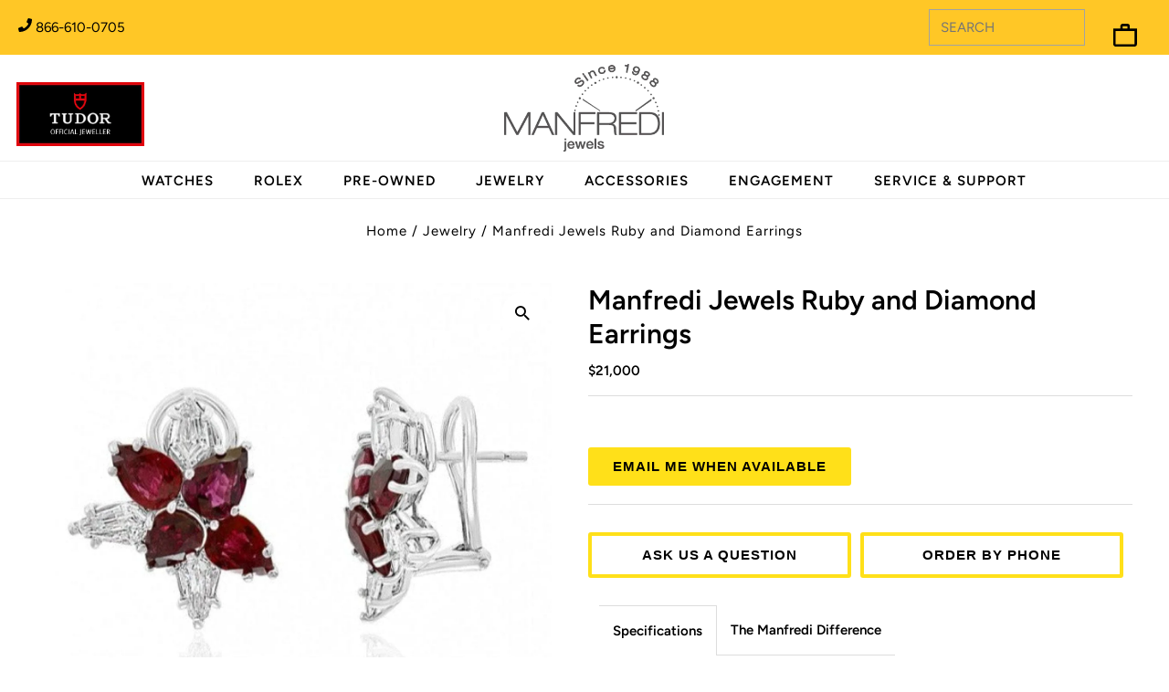

--- FILE ---
content_type: text/html; charset=utf-8
request_url: https://www.manfredijewels.com/products/ruby-and-diamond-earrings
body_size: 198472
content:
<!doctype html>
<html lang="en" class="no-js" lang="en">
  <head>
    
    
    
      <script
        type="no-load"
        src="https://cmp.osano.com/6oq8bTIkCWiB3tg/3b350ef9-50bf-47d6-826b-34c2ab9f7357/osano.js?variant=two&language=en"
      ></script>
    
    <script>
        window.addEventListener("osano-cm-initialized", function() {
  console.log("Osano initialized!");
});

window.addEventListener("osano-cm-dialog-open", function() {
  console.log("Consent dialog opened");
});

window.addEventListener("osano-cm-dialog-closed", function() {
  console.log("Consent dialog closed");
});

    </script>

    <script
      src="https://code.jquery.com/jquery-3.7.1.js"
      integrity="sha256-eKhayi8LEQwp4NKxN+CfCh+3qOVUtJn3QNZ0TciWLP4="
      crossorigin="anonymous"
    ></script>

    <script>
            const regex = new RegExp(`(^| )rlx-consent=([^;]+)`)
            const match = document.cookie.match(regex)
            if (!match) {
                document.cookie = 'rlx-consent=false; expires=18 Jan 2037 04:14:07 GMT; path=/';
            }
            const setCookies = (cName, cValue, expDays) => {
                const date = new Date();
                date.setTime(date.getTime() + (expDays * 24 * 60 * 60 * 1000));
                const expires = "expires=" + date.toUTCString();
                const cookieString = cName + "=" + cValue + "; " + expires + "; path=/";
                // Delete the existing cookie, if any
                document.cookie = cName + "=; expires=Thu, 01 Jan 1970 00:00:00 UTC; path=/;";
                // Set the new cookie
                document.cookie = cookieString;
            }
            function _validaCookie(name) { 
                let c = document.cookie.split('; ').find(cookie => cookie && cookie.startsWith(name+'='))
                return c ? c.split('=')[1] : null; 
            }
            ;(function(w, o, d) {
                w[o] = w[o] || function() { w[o][d].push(arguments); };
                w[o][d] = w[o][d] || [];
            })(window, 'Osano', 'data');
            window.Osano('onConsentSaved', (consent) => {
                console.log("consent", consent);
                if(consent.MARKETING === "ACCEPT"){
                    document.cookie = 'rlx-consent=true; expires=18 Jan 2037 04:14:07 GMT; path=/';
                    //window.cookieStore.set("rlx-consent", true);
                    //  setCookies('rlx-consent',true);
                    //document.cookie = "rlx-consent=true; path=/; expires=Sat, 03 Jul 2024 21:48:13 GMT; SameSite=Lax";
                    if ($('#rlx-corner').length > 0) {
                        document.getElementById("rlx-corner").contentWindow.postMessage("consentTrue", "https://corners.rolex.com");
                        document.getElementById("rlx-corner").contentWindow.postMessage("consentValidation", "https://corners.rolex.com");
                    }
                }
                if(consent.MARKETING === "DENY"){
                    document.cookie = 'rlx-consent=false; expires=18 Jan 2037 04:14:07 GMT; path=/';
                    if ($('#rlx-corner').length > 0) {
                        document.getElementById("rlx-corner").contentWindow.postMessage("consentFalse", "https://corners.rolex.com");                        
                    }
                }
                Osano.cm.addEventListener("osano-cm-consent-saved", (change) => {
                    if (Osano.cm.marketing === true) {
                        document.cookie = 'rlx-consent=true; expires=18 Jan 2037 04:14:07 GMT; path=/';
                        console.log("Osano.cm", Osano.cm);
                        if ($('#rlx-corner').length > 0) {
                            document.getElementById("rlx-corner").contentWindow.postMessage("consentTrue", "https://corners.rolex.com");
                            document.getElementById("rlx-corner").contentWindow.postMessage("consentValidation", "https://corners.rolex.com");
                        }
                    }
                    if (Osano.cm.marketing === false) {
                        document.cookie = 'rlx-consent=false; expires=18 Jan 2037 04:14:07 GMT; path=/';
                        console.log("analytics is false");
                        if ($('#rlx-corner').length > 0) {
                            document.getElementById("rlx-corner").contentWindow.postMessage("consentFalse", "https://corners.rolex.com");
                        }                       
                    }
                });
                Osano.cm.addEventListener('osano-cm-consent-changed', (change) => {
                    console.log('Category toggled:', change)
                    if (change.MARKETING === "ACCEPT") {
                        document.cookie = 'rlx-consent=true; expires=18 Jan 2037 04:14:07 GMT; path=/';    
                        if ($('#rlx-corner').length > 0) {
                            document.getElementById("rlx-corner").contentWindow.postMessage("consentTrue", "https://corners.rolex.com");
                            document.getElementById("rlx-corner").contentWindow.postMessage("consentValidation", "https://corners.rolex.com");
                        }
                    }
                    if (change.MARKETING === "DENY") {
                        document.cookie = 'rlx-consent=false; expires=18 Jan 2037 04:14:07 GMT; path=/';
                        console.log("analytics is false");
                        if ($('#rlx-corner').length > 0) {
                            document.getElementById("rlx-corner").contentWindow.postMessage("consentFalse", "https://corners.rolex.com");
                        }                    
                    }
                });
            });
    </script>

    


    <meta charset="utf-8">
    <meta name="format-detection" content="telephone=yes">
    <!-- Add any tracking or verification meta content below this line -->
    <meta name="google-site-verification" content="kDs4UrqUn9A3R6ekr6Dici5085cmRvgewah_ETRcP9U">
    <meta name="google-site-verification" content="ZOmD9ToeQWzhZjnDmRSGHr2m-fU2LoRjOvL0w2KDgqk" />
    <meta name="viewport" content="width=device-width,initial-scale=1">
    <!-- Establish early connection to external domains -->
    <link rel="preconnect" href="https://fonts.googleapis.com">
    <link rel="preconnect" href="https://fonts.gstatic.com" crossorigin>
    <link href="https://fonts.googleapis.com/css2?family=Inter:ital,opsz,wght@0,14..32,100..900;1,14..32,100..900&family=Montserrat:ital,wght@0,100..900;1,100..900&family=Sora:wght@100..800&display=swap" rel="stylesheet">
    <link rel="preconnect" href="https://cdn.shopify.com" crossorigin>
    <link rel="preconnect" href="https://fonts.shopify.com" crossorigin>
    <link rel="preconnect dns-prefetch" href="https://cdn.shopifycloud.com">
    <link rel="preconnect" href="https://monorail-edge.shopifysvc.com">
    <link rel="preconnect" href="//ajax.googleapis.com" crossorigin>
    <link rel="preconnect dns-prefetch" href="https://www.google-analytics.com">
    <link rel="dns-prefetch" href="https://www.googletagmanager.com">
    <link rel="preconnect dns-prefetch" href="https://connect.facebook.net">

    
<!-- Preload onDomain stylesheets and script libraries -->
    <link rel="preload" as="font" href="//www.manfredijewels.com/cdn/fonts/figtree/figtree_n4.3c0838aba1701047e60be6a99a1b0a40ce9b8419.woff2" type="font/woff2" crossorigin>
    <link rel="preload" as="font" href="//www.manfredijewels.com/cdn/fonts/figtree/figtree_n6.9d1ea52bb49a0a86cfd1b0383d00f83d3fcc14de.woff2" type="font/woff2" crossorigin>
    <link rel="preload" as="font" href="//www.manfredijewels.com/cdn/fonts/figtree/figtree_n6.9d1ea52bb49a0a86cfd1b0383d00f83d3fcc14de.woff2" type="font/woff2" crossorigin>
    
    <meta name="viewport" content="width=device-width, initial-scale=1, maximum-scale=5">
    <meta name="yandex-verification" content="0102620fc9a1728f">
    <link rel="shortcut icon" href="//www.manfredijewels.com/cdn/shop/files/favicon_32x32.png?v=1634919842" type="image/png">
    <link rel="canonical" href="https://www.manfredijewels.com/products/ruby-and-diamond-earrings"><title>
      Manfredi Jewels Ruby And Diamond Earrings - Jewelry | Manfredi Jewels
      
      
      
    </title>
    <meta name="title" content="Manfredi Jewels Ruby And Diamond Earrings - Jewelry | Manfredi Jewels">
    <meta name="description" content="ITEM E500-R100 RUBY EARRING NO 18KW RUBY 7.28 CT (8) DIAMOND 1.26 CT (. Fast shipping. Free Shipping Worldwide">


  <meta property="og:type" content="product">
  <meta property="og:title" content="Ruby and Diamond Earrings">
  <meta property="og:url" content="https://www.manfredijewels.com/products/ruby-and-diamond-earrings">
  <meta property="og:description" content="
ITEM NUMBER:
E500-R100
DESCRIPTION:
RUBY EARRING
CERTIFIED:
NO
METAL:
18KW
RUBY WEIGHT:
7.28 CT (8)
DIAMOND WEIGHT:
1.26 CT (6)">
  
    <meta property="og:image" content="http://www.manfredijewels.com/cdn/shop/products/manfredi-jewels-ruby-and-diamond-earrings-jewelry-873_grande.jpg?v=1695400442">
    <meta property="og:image:secure_url" content="https://www.manfredijewels.com/cdn/shop/products/manfredi-jewels-ruby-and-diamond-earrings-jewelry-873_grande.jpg?v=1695400442">
  
  <meta property="og:price:amount" content="21,000">
  <meta property="og:price:currency" content="USD">

<meta property="og:site_name" content="Manfredi Jewels">



  <meta name="twitter:card" content="summary">


  <meta name="twitter:site" content="@manfredijewels">



  <meta name="twitter:title" content="Ruby and Diamond Earrings">
  <meta name="twitter:description" content="
ITEM NUMBER:
E500-R100
DESCRIPTION:
RUBY EARRING
CERTIFIED:
NO
METAL:
18KW
RUBY WEIGHT:
7.28 CT (8)
DIAMOND WEIGHT:
1.26 CT (6)">
  <meta name="twitter:image" content="https://www.manfredijewels.com/cdn/shop/products/manfredi-jewels-ruby-and-diamond-earrings-jewelry-873_large.jpg?v=1695400442">
  <meta name="twitter:image:width" content="480">
  <meta name="twitter:image:height" content="480">


<style data-shopify>
:root {
    --main-family: Figtree, sans-serif;
    --main-weight: 400;
    --main-style: normal;
    --nav-family: Figtree, sans-serif;
    --nav-weight: 600;
    --nav-style: normal;
    --heading-family: Figtree, sans-serif;
    --heading-weight: 600;
    --heading-style: normal;

    --announcement-size: 15px;
    --logo-size: 20px;
    --font-size: 15px;
    --h1-size: 30px;
    --h2-size: 24px;
    --h3-size: 20px;
    --h4-size: calc(var(--font-size) + 2px);
    --h5-size: calc(var(--font-size) + 1px);
    --nav-size: 15px;
    --border-weight: 3px;
    --top-bar-background: #ffc726;
    --top-bar-color: #000000;
    --social-links: #ffffff;
    --header-background: #ffffff;
    --cart-links: #000000;
    --cart-links-hover: #000000;
    --background: #ffffff;
    --header_color: #000000;
    --hero-color: #ffffff;
    --text-color: #000000;
    --sale-color: #bc0000;
    --dotted-color: #dddddd;
    --button-color: #000000;
    --button-text: #ffffff;
    --button-hover: #000000;
    --button-text-hover: #ffffff;
    --navigation: #000000;
    --nav-color: #ffffff;
    --nav-hover-color: #060606;
    --nav-hover-link-color: #8e8e8e;
    --dropdown-background-color: #ffffff;
    --nav-dropdown-color: #000000;
    --dropdown-hover-background-color: #ffffff;
    --dropdown-hover-link-color: #878787;
    --new-background: #222;
    --new-text: #ffffff;
    --sale-background: #af0000;
    --sale-text: #ffffff;
    --soldout-background: #222;
    --soldout-text: #ffffff;
    --footer-background: #ffffff;
    --footer-color: #3b3b38;
    --footer-border: #ebebeb;
    --error-msg-dark: #e81000;
    --error-msg-light: #ffeae8;
    --success-msg-dark: #007f5f;
    --success-msg-light: #e5fff8;
    --free-shipping-bg: #313131;
    --free-shipping-text: #fff;
    --error-color: #c60808;
    --error-color-light: #fdd0d0;
    --keyboard-focus-color: #000000;
    --keyboard-focus-border-style: solid;
    --keyboard-focus-border-weight: 2;
    --icon-border-color: #e6e6e6;
    --thumbnail-slider-outline-color: #666666;
    --price-unit-price-color: #999999;
    --select-arrow-bg: url(//www.manfredijewels.com/cdn/shop/t/290/assets/select-arrow.png?v=112595941721225094991753332834);
    --product-info-align: center;
    --color-filter-size: 18px;
    --color-body-text: var(--text-color);
    --color-body: var(--background);
    --color-bg: var(--background);
    --disabled-text: #808080;
    --section-padding: 45px;

    --star-active: rgb(0, 0, 0);
    --star-inactive: rgb(204, 204, 204);

    
      --button-corners: 0;
    
  }
  @media (max-width: 740px) {
    :root {
      --font-size: calc(15px - (15px * 0.15));
      --nav-size: calc(15px - (15px * 0.15));
      --h1-size: calc(30px - (30px * 0.15));
      --h2-size: calc(24px - (24px * 0.15));
      --h3-size: calc(20px - (20px * 0.15));
    }
  }
</style>
<style>
    .icon__fallback-text,.visually-hidden,.visuallyhidden{overflow:hidden;clip:rect(0 0 0 0);width:1px;margin:-1px;border:0;padding:0;height:1px}#comments h4,.a-center,.additional_checkout_buttons,.center,.hr-or:after,.no-js .collection-carousel,.text-center,.text-centered .rte,.text-centered h3,.text-with-image.text_section.text-centered,nav.inline-header ul{text-align:center}a,a:visited,body{color:var(--text-color)}.clear,.clearfix:after,.gridlock .row:after{visibility:hidden;clear:both}.js-focus-hidden:focus,.plyr--video,.product-media-container,.product-video,.product__section-images .flickity-button:focus,a{outline:0}#top-bar,#top-bar a{color:var(--top-bar-color)}.col-swatch .options li,.hr-or:after,body{-webkit-font-smoothing:antialiased}.pswp,body{-webkit-text-size-adjust:100%}.pswp--animate_opacity,.pswp__bg,.pswp__preloader{will-change:opacity}*,:after,:before{box-sizing:border-box}.gridlock .row{width:92%;margin-left:auto;margin-right:auto}.gridlock .row:after{height:0;content:".";display:block;line-height:0}.gridlock .row .row{width:102.08333333%;margin-left:-1.04166667%;margin-right:-1.04166667%}.gridlock .row .contained .row{width:100%;margin-left:0;margin-right:0}.gridlock .row [class*=all-],.gridlock .row [class*=desktop-],.gridlock .row [class*=max-],.gridlock .row [class*=min-],.gridlock .row [class*=mobile-],.gridlock .row [class*=tablet-]{float:left;margin-left:1.04166667%;margin-right:1.04166667%}.gridlock .row [class*=all-].padded,.gridlock .row [class*=desktop-].padded,.gridlock .row [class*=max-].padded,.gridlock .row [class*=min-].padded,.gridlock .row [class*=mobile-].padded,.gridlock .row [class*=tablet-].padded{box-sizing:content-box;margin-left:0;margin-right:0;padding-left:1.04166667%;padding-right:1.04166667%}.gridlock .row [class*=all-].contained,.gridlock .row [class*=desktop-].contained,.gridlock .row [class*=max-].contained,.gridlock .row [class*=min-].contained,.gridlock .row [class*=mobile-].contained,.gridlock .row [class*=tablet-].contained{margin-left:0;margin-right:0}.gridlock .row [class*=all-].right,.gridlock .row [class*=desktop-].right,.gridlock .row [class*=max-].right,.gridlock .row [class*=min-].right,.gridlock .row [class*=mobile-].right,.gridlock .row [class*=tablet-].right,.map-section-wrapper .text_right .map-section-content-wrapper,.right{float:right}@media screen and (min-width:500px){.gridlock .row{width:480px}}@media screen and (min-width:740px){.gridlock .row{width:720px}}@media screen and (min-width:980px){.gridlock .row{width:960px}.gridlock .row .desktop-1{width:6.25%}.gridlock .row .desktop-2{width:14.58333333%}.gridlock .row .desktop-3,.gridlock .row .desktop-fourth{width:22.91666667%}.gridlock .row .desktop-4,.gridlock .row .desktop-third{width:31.25%}.gridlock .row .desktop-5{width:39.58333333%}.gridlock .row .desktop-6,.gridlock .row .desktop-half{width:47.91666667%}.gridlock .row .desktop-7{width:56.25%}.gridlock .row .desktop-8{width:64.58333333%}.gridlock .row .desktop-9{width:72.91666667%}.gridlock .row .desktop-10{width:81.25%}.gridlock .row .desktop-11{width:89.58333333%}.gridlock .row .desktop-12,.gridlock .row .desktop-full{width:97.91666667%}.gridlock .row .desktop-push-1{margin-left:9.375%}.gridlock .row .desktop-push-2{margin-left:17.70833333%}.gridlock .row .desktop-push-3,.gridlock .row .desktop-push-fourth{margin-left:26.04166667%}.gridlock .row .desktop-push-4,.gridlock .row .desktop-push-third{margin-left:34.375%}.gridlock .row .desktop-push-5{margin-left:42.70833333%}.gridlock .row .desktop-push-6,.gridlock .row .desktop-push-half{margin-left:51.04166667%}.gridlock .row .desktop-push-7{margin-left:59.375%}.gridlock .row .desktop-push-8{margin-left:67.70833333%}.gridlock .row .desktop-push-9{margin-left:76.04166667%}.gridlock .row .desktop-push-10{margin-left:84.375%}.gridlock .row .desktop-push-11{margin-left:92.70833333%}.gridlock .row .contained.desktop-1{width:8.33333333%}.gridlock .row .contained.desktop-2{width:16.66666667%}.gridlock .row .contained.desktop-3,.gridlock .row .contained.desktop-fourth{width:25%}.gridlock .row .contained.desktop-4,.gridlock .row .contained.desktop-third{width:33.33333333%}.gridlock .row .contained.desktop-5{width:41.66666667%}.gridlock .row .contained.desktop-6,.gridlock .row .contained.desktop-half{width:50%}.gridlock .row .contained.desktop-7{width:58.33333333%}.gridlock .row .contained.desktop-8{width:66.66666667%}.gridlock .row .contained.desktop-9{width:75%}.gridlock .row .contained.desktop-10{width:83.33333333%}.gridlock .row .contained.desktop-11{width:91.66666667%}.gridlock .row .contained.desktop-12,.gridlock .row .contained.desktop-full{width:100%}.gridlock .row .contained.desktop-push-1{margin-left:8.33333333%}.gridlock .row .contained.desktop-push-2{margin-left:16.66666667%}.gridlock .row .contained.desktop-push-3,.gridlock .row .contained.desktop-push-fourth{margin-left:25%}.gridlock .row .contained.desktop-push-4,.gridlock .row .contained.desktop-push-third{margin-left:33.33333333%}.gridlock .row .contained.desktop-push-5{margin-left:41.66666667%}.gridlock .row .contained.desktop-push-6,.gridlock .row .contained.desktop-push-half{margin-left:50%}.gridlock .row .contained.desktop-push-7{margin-left:58.33333333%}.gridlock .row .contained.desktop-push-8{margin-left:66.66666667%}.gridlock .row .contained.desktop-push-9{margin-left:75%}.gridlock .row .contained.desktop-push-10{margin-left:83.33333333%}.gridlock .row .contained.desktop-push-11{margin-left:91.66666667%}.gridlock .row .desktop-fifth{width:17.91666667%}.gridlock .row .desktop-push-fifth{margin-left:21.04166667%}.gridlock .row .contained.desktop-fifth{width:20%}.gridlock .row .contained.desktop-push-fifth{margin-left:20%}.gridlock .row [class*=desktop-].centered{float:none;margin-left:auto;margin-right:auto}.gridlock .row .desktop-hide{display:none!important}}@media screen and (min-width:1220px){.gridlock .row{width:1200px}.gridlock .row .max-1{width:6.25%}.gridlock .row .max-2{width:14.58333333%}.gridlock .row .max-3,.gridlock .row .max-fourth{width:22.91666667%}.gridlock .row .max-4,.gridlock .row .max-third{width:31.25%}.gridlock .row .max-5{width:39.58333333%}.gridlock .row .max-6,.gridlock .row .max-half{width:47.91666667%}.gridlock .row .max-7{width:56.25%}.gridlock .row .max-8{width:64.58333333%}.gridlock .row .max-9{width:72.91666667%}.gridlock .row .max-10{width:81.25%}.gridlock .row .max-11{width:89.58333333%}.gridlock .row .max-12,.gridlock .row .max-full{width:97.91666667%}.gridlock .row .max-push-1{margin-left:9.375%}.gridlock .row .max-push-2{margin-left:17.70833333%}.gridlock .row .max-push-3,.gridlock .row .max-push-fourth{margin-left:26.04166667%}.gridlock .row .max-push-4,.gridlock .row .max-push-third{margin-left:34.375%}.gridlock .row .max-push-5{margin-left:42.70833333%}.gridlock .row .max-push-6,.gridlock .row .max-push-half{margin-left:51.04166667%}.gridlock .row .max-push-7{margin-left:59.375%}.gridlock .row .max-push-8{margin-left:67.70833333%}.gridlock .row .max-push-9{margin-left:76.04166667%}.gridlock .row .max-push-10{margin-left:84.375%}.gridlock .row .max-push-11{margin-left:92.70833333%}.gridlock .row .contained.max-1{width:8.33333333%}.gridlock .row .contained.max-2{width:16.66666667%}.gridlock .row .contained.max-3,.gridlock .row .contained.max-fourth{width:25%}.gridlock .row .contained.max-4,.gridlock .row .contained.max-third{width:33.33333333%}.gridlock .row .contained.max-5{width:41.66666667%}.gridlock .row .contained.max-6,.gridlock .row .contained.max-half{width:50%}.gridlock .row .contained.max-7{width:58.33333333%}.gridlock .row .contained.max-8{width:66.66666667%}.gridlock .row .contained.max-9{width:75%}.gridlock .row .contained.max-10{width:83.33333333%}.gridlock .row .contained.max-11{width:91.66666667%}.gridlock .row .contained.max-12,.gridlock .row .contained.max-full{width:100%}.gridlock .row .contained.max-push-1{margin-left:8.33333333%}.gridlock .row .contained.max-push-2{margin-left:16.66666667%}.gridlock .row .contained.max-push-3,.gridlock .row .contained.max-push-fourth{margin-left:25%}.gridlock .row .contained.max-push-4,.gridlock .row .contained.max-push-third{margin-left:33.33333333%}.gridlock .row .contained.max-push-5{margin-left:41.66666667%}.gridlock .row .contained.max-push-6,.gridlock .row .contained.max-push-half{margin-left:50%}.gridlock .row .contained.max-push-7{margin-left:58.33333333%}.gridlock .row .contained.max-push-8{margin-left:66.66666667%}.gridlock .row .contained.max-push-9{margin-left:75%}.gridlock .row .contained.max-push-10{margin-left:83.33333333%}.gridlock .row .contained.max-push-11{margin-left:91.66666667%}.gridlock .row .max-fifth{width:17.91666667%}.gridlock .row .max-push-fifth{margin-left:21.04166667%}.gridlock .row .contained.max-fifth{width:20%}.gridlock .row .contained.max-push-fifth{margin-left:20%}.gridlock .row [class*=max-].centered{float:none;margin-left:auto;margin-right:auto}.gridlock .row .max-hide{display:none}}@media screen and (min-width:1680px){.gridlock .row{width:1400px}}.gridlock .row .all-fifth{width:17.91666667%}.gridlock .row .all-fourth{width:22.91666667%}.gridlock .row .all-third{width:31.25%}.gridlock .row .all-half{width:47.91666667%}.gridlock .row .all-full{width:97.91666667%}.gridlock .row .all-push-fifth{margin-left:21.04166667%}.gridlock .row .all-push-fourth{margin-left:26.04166667%}.gridlock .row .all-push-third{margin-left:34.375%}.gridlock .row .all-push-half{margin-left:51.04166667%}.gridlock .row .contained.all-fifth{width:20%}.gridlock .row .contained.all-fourth{width:25%}.gridlock .row .contained.all-third{width:33.33333333%}.gridlock .row .contained.all-half{width:50%}.gridlock .row .contained.all-full,.product-video>video,iframe{width:100%}.gridlock .row .contained.all-push-fifth{margin-left:20%}.gridlock .row .contained.all-push-fourth{margin-left:25%}.gridlock .row .contained.all-push-third{margin-left:33.33333333%}.gridlock .row .contained.all-push-half{margin-left:50%}.gridlock .row [class*=all-].centered{float:none;margin-left:auto;margin-right:auto}#fb-root,#nav>a,.cart-type--no_js_cart .ajax-cart__item-remove--js,.cart-type--no_js_cart .ajax-cart__qty-control--down,.cart-type--no_js_cart .ajax-cart__qty-control--up,.cart-type--no_js_cart .loading-wrapper,.gridlock .row .all-hide,.map-section--onboarding .map-section-error,.no-js #shopify-section-mobile-navigation,.no-js .ajax-cart__accordion--shipping-calc,.no-js .ajax-cart__item-remove--js,.no-js .ajax-cart__qty-control--down,.no-js .ajax-cart__qty-control--up,.no-js .box-ratio,.no-js .loading-wrapper,.no-js .product-thumbnails .lazyload,.no-js .swatches__container,.no-js .zoom_btn,.visually-hidden,button.flickity-button:disabled{display:none}.visuallyhidden{position:absolute}.visuallyhidden.focusable:active,.visuallyhidden.focusable:focus{clip:auto;height:auto;margin:0;overflow:visible;position:static}@media screen and (max-width:739px){.gridlock-mobile-fluid .row{width:98%}.gridlock .row .mobile-1,.gridlock .row .mobile-third{width:31.25%}.gridlock .row .mobile-2{width:64.58333333%}.gridlock .row .mobile-3,.gridlock .row .mobile-full{width:97.91666667%}.gridlock .row .mobile-push-1,.gridlock .row .mobile-push-third{margin-left:34.375%}.gridlock .row .mobile-push-2{margin-left:67.70833333%}.gridlock .row .contained.mobile-1,.gridlock .row .contained.mobile-third{width:33.33333333%}.gridlock .row .contained.mobile-2{width:66.66666667%}.gridlock .row .contained.mobile-3,.gridlock .row .contained.mobile-full{width:100%}.gridlock .row .contained.mobile-push-1,.gridlock .row .contained.mobile-push-third{margin-left:33.33333333%}.gridlock .row .contained.mobile-push-2{margin-left:66.66666667%}.gridlock .row .mobile-fifth{width:17.91666667%}.gridlock .row .mobile-fourth{width:22.91666667%}.gridlock .row .mobile-half{width:47.91666667%}.gridlock .row .mobile-push-fifth{margin-left:21.04166667%}.gridlock .row .mobile-push-fourth{margin-left:26.04166667%}.gridlock .row .mobile-push-half{margin-left:51.04166667%}.gridlock .row .contained.mobile-fifth{width:20%}.gridlock .row .contained.mobile-fourth{width:25%}.gridlock .row .contained.mobile-half{width:50%}.gridlock .row .contained.mobile-push-fifth{margin-left:20%}.gridlock .row .contained.mobile-push-fourth{margin-left:25%}.gridlock .row .contained.mobile-push-half{margin-left:50%}.gridlock .row [class*=mobile-].centered{float:none;margin-left:auto;margin-right:auto}.gridlock .row .mobile-hide{display:none}}@media screen and (max-width:499px){.gridlock .row .min-1,.gridlock .row .min-third{width:31.25%}.gridlock .row .min-2{width:64.58333333%}.gridlock .row .min-3,.gridlock .row .min-full{width:97.91666667%}.gridlock .row .min-push-1,.gridlock .row .min-push-third{margin-left:34.375%}.gridlock .row .min-push-2{margin-left:67.70833333%}.gridlock .row .contained.min-1,.gridlock .row .contained.min-third{width:33.33333333%}.gridlock .row .contained.min-2{width:66.66666667%}.gridlock .row .contained.min-3,.gridlock .row .contained.min-full{width:100%}.gridlock .row .contained.min-push-1,.gridlock .row .contained.min-push-third{margin-left:33.33333333%}.gridlock .row .contained.min-push-2{margin-left:66.66666667%}.gridlock .row .min-fifth{width:17.91666667%}.gridlock .row .min-fourth{width:22.91666667%}.gridlock .row .min-half{width:47.91666667%}.gridlock .row .min-push-fifth{margin-left:21.04166667%}.gridlock .row .min-push-fourth{margin-left:26.04166667%}.gridlock .row .min-push-half{margin-left:51.04166667%}.gridlock .row .contained.min-fifth{width:20%}.gridlock .row .contained.min-fourth{width:25%}.gridlock .row .contained.min-half{width:50%}.gridlock .row .contained.min-push-fifth{margin-left:20%}.gridlock .row .contained.min-push-fourth{margin-left:25%}.gridlock .row .contained.min-push-half{margin-left:50%}.gridlock .row [class*=min-].centered{float:none;margin-left:auto;margin-right:auto}.gridlock .row .min-hide{display:none}}@media screen and (min-width:740px) and (max-width:979px){.gridlock .row .tablet-1{width:14.58333333%}.gridlock .row .tablet-2,.gridlock .row .tablet-third{width:31.25%}.gridlock .row .tablet-3,.gridlock .row .tablet-half{width:47.91666667%}.gridlock .row .tablet-4{width:64.58333333%}.gridlock .row .tablet-5{width:81.25%}.gridlock .row .tablet-6,.gridlock .row .tablet-full{width:97.91666667%}.gridlock .row .tablet-push-1{margin-left:17.70833333%}.gridlock .row .tablet-push-2,.gridlock .row .tablet-push-third{margin-left:34.375%}.gridlock .row .tablet-push-3,.gridlock .row .tablet-push-half{margin-left:51.04166667%}.gridlock .row .tablet-push-4{margin-left:67.70833333%}.gridlock .row .tablet-push-5{margin-left:84.375%}.gridlock .row .contained.tablet-1{width:16.66666667%}.gridlock .row .contained.tablet-2,.gridlock .row .contained.tablet-third{width:33.33333333%}.gridlock .row .contained.tablet-3,.gridlock .row .contained.tablet-half{width:50%}.gridlock .row .contained.tablet-4{width:66.66666667%}.gridlock .row .contained.tablet-5{width:83.33333333%}.gridlock .row .contained.tablet-6,.gridlock .row .contained.tablet-full{width:100%}.gridlock .row .contained.tablet-push-1{margin-left:16.66666667%}.gridlock .row .contained.tablet-push-2,.gridlock .row .contained.tablet-push-third{margin-left:33.33333333%}.gridlock .row .contained.tablet-push-3,.gridlock .row .contained.tablet-push-half{margin-left:50%}.gridlock .row .contained.tablet-push-4{margin-left:66.66666667%}.gridlock .row .contained.tablet-push-5{margin-left:83.33333333%}.gridlock .row .tablet-fifth{width:17.91666667%}.gridlock .row .tablet-fourth{width:22.91666667%}.gridlock .row .tablet-three-quarter{width:72.9%}.gridlock .row .tablet-two-thirds{width:64.5%}.gridlock .row .tablet-push-fifth{margin-left:21.04166667%}.gridlock .row .tablet-push-fourth{margin-left:26.04166667%}.gridlock .row .contained.tablet-fifth{width:20%}.gridlock .row .contained.tablet-fourth{width:25%}.gridlock .row .contained.tablet-push-fifth{margin-left:20%}.gridlock .row .contained.tablet-push-fourth{margin-left:25%}.gridlock .row [class*=tablet-].centered{float:none;margin-left:auto;margin-right:auto}.gridlock .row .tablet-hide{display:none!important}}.gridlock-fluid .row{width:98%}.gridlock-fluid .centered{display:inline-block}*{margin:0}@media (pointer:coarse){:focus{outline:0}}body,html{height:100%}.hide,.no-js .loading-wrapper,.no-js .product-listing__quickview-trigger{display:none!important}.box-ratio,img[data-sizes=auto]{display:block;width:100%}.comment,.left,.product__quantity-wrapper,.product__share-icons,.thumb-slider{float:left}.icon__fallback-text,.visually-hidden{position:absolute!important}.hr-or,hr{border:none}.visually-hidden--inline{margin:0;height:1em}.visually-hidden--static{position:static!important}.announcement__bar-section,.hr-or:after,header{position:relative}.hr-or{border-top:1px solid var(--dotted-color);margin:16px 0;overflow:visible;width:100%}.box-ratio,.clear{overflow:hidden;height:0}.hr-or:after{content:attr(data-content);top:-10px;left:50%;transform:translateX(-50%);width:2.5rem;font-weight:500;background-color:var(--background);-moz-osx-font-smoothing:grayscale;letter-spacing:.2px;display:inline-block}body{background:var(--background);font-size:var(--font-size);font-family:var(--main-family);font-weight:var(--main-weight);font-style:var(--main-style);margin:0!important;line-height:1.6em}#logo,h1,h2,h3,h4,h5,h6{font-family:var(--heading-family);font-weight:var(--heading-weight);font-style:var(--heading-style)}img{max-width:100%;border:0}.box-ratio{background-color:#f1f1f1}.product .box-ratio{background-color:#fff}.lazyload-fade{opacity:0;transition:opacity .2s}#slider .carousel-cell,.slideshow__slide{opacity:0!important}#pagination a,.cta a,a,header,ul.tabbed__collection-tabs li a{transition:.25s ease-in-out}.flickity-page-dots .dot.is-selected,.lazyload-fade.lazyloaded{opacity:1}h1,h2,h3,h4,h5,h6{color:var(--header_color);margin-top:0;letter-spacing: 0;line-height:normal}dt,pre,strong{font-weight:700}h1 a,h2 a,h3 a,h4 a,h5 a,h6 a{font-weight:inherit;color:var(--header_color)!important}.h1,h1{font-size:var(--h1-size)}.h2,h2{font-size:var(--h2-size)}.h3,h3{font-size:var(--h3-size)}.h4,h4{font-size:calc(var(--font-size) + 2px)}.h5,h5{font-size:calc(var(--font-size) + 1px)}.thumb-slider-slides li,address,dl,fieldset,h1,h2,h3,h4,h5,h6,hr,ol,p,pre,table,ul,ul.blog-sidebar-menu li{margin-bottom:5px}.ajax-cart__cart-variants,p{font-size:var(--font-size);margin-bottom:10px}em{font-style:italic}blockquote,pre{font-style:var(--main-style);font-family:var(--main-family)}pre{font-size:13px}.a-left,.single-article .post-tags,.single-article .posted,.text-left,nav.inline-header .megamenu__nestedlistcontainer{text-align:left}.a-right,.ajax-cart__buttons,.sub-footer .right-side,.text-right,ul#cart{text-align:right}.inline-block-auto{display:inline-block;width:auto}#CollectionFiltersForm,#SearchFiltersForm,.inline-block-full{display:inline-block;width:100%}.clear,.clearfix:after,hr{display:block}a{text-decoration:none}.slideshow__slide:focus .slideshow__slide-desktop:focus{border:1px dotted #000;display:block}.navigation__maincontainer.row ul li:nth-child(4) li.megamenu__listcontainer.desktop-6.tablet-fourth a:focus{border:1px dotted #000;display:inherit}ol{padding:0;margin-left:0;text-indent:0;list-style-position:inside}ul{padding:0;margin:0;list-style:disc inside}blockquote{font-weight:var(--main-weight);font-size:18px;line-height:24px;font-style:italic;padding-left:35px;color:#999;margin:.5em 0}.cta,hr{margin-top:20px}hr{background:var(--dotted-color);color:var(--dotted-color);height:1px;width:100%}.clear{width:0}.clearfix:after{content:".";height:0}.no-js #slider .carousel-cell,.no-js .product-main-image img.lazyload{opacity:1!important;visibility:visible}.no-js #slider .carousel-cell img,.password-page__icons,.section-title,fieldset{margin-bottom:20px}.no-js .product__variants-select,.no-js .product__variants-single-option-label,.no-js .vantage-accordion .product-accordion-content{display:block!important}.ajax-cart__modal-wrapper .ajax-cart__item-image__wrapper,.no-js .tabbed__collection-carousel,.thumb-slider.thumbnail-slider.custom.horizontal-carousel,.thumb-slider.thumbnail-slider.custom.vertical-carousel{margin:0 auto;text-align:center}.no-js .lazyload-fade,.no-js [data-aos^=fade][data-aos^=fade],.product-single__thumbnail--product-template:focus img,.product-single__thumbnails-item.active-slide img,.product-single__thumbnails-item.is-nav-selected img,.product-single__thumbnails-item:focus img,.slideout-left--open [data-aos^=fade][data-aos^=fade],.slideout-right--open [data-aos^=fade][data-aos^=fade],.thumbnail-slider .product-single__thumbnails-item:hover img{opacity:1!important}.no-js [data-aos^=fade][data-aos^=fade]{transform:unset}.no-js [data-aos]{pointer-events:unset!important}.cart-type--no_js_cart .ajax-cart__item-remove--no-js,.no-js .ajax-cart__item-remove--no-js{display:block!important;position:absolute;top:10px;right:10px}.article-index .share-icons,.cart-type--no_js_cart .ajax-cart__item-quantity,.no-js .ajax-cart__item-quantity{text-align:center!important}.cart-type--no_js_cart .ajax-cart__qty-input--no-js,.no-js .ajax-cart__qty-input--no-js{max-width:90px;margin:0}.cart-type--no_js_cart .ajax-cart__item-update--no-js,.no-js .ajax-cart__item-update--no-js{display:block!important;margin-top:8px;text-decoration:underline;font-size:13px;text-align:center;margin-left:auto;margin-right:auto}.cart-type--no_js_cart .ajax-cart__form-wrapper--nojs,.no-js .ajax-cart__accordion .accordion-content{display:block!important}.button,button,input[type=button],input[type=reset],input[type=submit]{background:var(--button-color);color:var(--button-text);font-size:var(--font-size);font-family:var(--main-family);font-style:var(--main-style);font-weight:var(--main-weight);border:0;border-radius:3px!important;transition:.25s ease-in-out;-webkit-appearance:none;display:inline-block;width:auto;padding:0 15px;letter-spacing:1px;text-decoration:none;cursor:pointer;margin-bottom:10px;height:50px;line-height:50px}.button:hover,button:hover,input[type=button]:hover,input[type=reset]:hover,input[type=submit]:hover,ul.tabbed__collection-tabs li a:hover{color:var(--button-text-hover);background:var(--button-hover)}#payment,#top-bar p,.article-info p,.mobile-menu__featured-text p,.mobile-menu__search input,.store-availability-information__stock,.store-availability-information__title,footer label,form,input#header-search,ul#cart li button.slideout__trigger-search,ul.disc{margin-bottom:0}input[type=submit]{border:2px solid var(--button-color);line-height:46px}.secondary-button,.secondary-button:hover{color:var(--text-color)!important;background:var(--background)!important}a.button-as-link,button.button-as-link,input.button-as-link{border:none;background:0 0;color:var(--text-color);text-decoration:underline;line-height:var(--font-size);font-size:var(--font-size);height:auto;display:inline-block;width:auto;padding:0}a.button-as-link:hover,button.button-as-link:hover,input.button-as-link:hover{background:0 0;color:var(--text-color)}a.button:visited,ul.tabbed__collection-tabs li a{color:var(--button-text);background:var(--button-color)}.secondary-button{border:2px solid var(--text-color)!important;line-height:46px}.header-section,header{background:var(--header-background)}.navigation__menuitem:hover,.navigation__menulink:hover{background:var(--nav-hover-color);color:var(--nav-hover-link-color)}#logo a,button.slideout__trigger-mobile-menu.js-slideout-open{color:var(--cart-links)}label,legend{display:block;font-weight:700;margin-bottom:5px}input[type=checkbox]{display:inline}label span,legend span{font-weight:400;font-size:13px;color:var(--text-color)}input[type=email],input[type=number],input[type=password],input[type=search],input[type=text],input[type=url],select,textarea{box-sizing:border-box;width:100%;background:0 0;border:1px solid var(--dotted-color);border-radius:0;margin:0 0 10px;max-width:100%;text-indent:10px;outline:0;height:50px;line-height:50px;font-size:var(--font-size);font-family:var(--main-family);font-style:var(--main-style);font-weight:var(--main-weight);color:var(--text-color)}dd,ul#cart>li.cart-overview,ul#cart>li.my-cart-link-container a,ul.tabbed__collection-tabs li:first-child a.active{margin-left:0}.megamenu__listlink,a.dropdown__menulink{max-width:90%;text-overflow:ellipsis;overflow:hidden}.megamenu__header,.navigation,a.navigation__menulink{font-weight:var(--nav-weight)}textarea{min-width:300px;text-indent:10px;height:135px;min-height:60px}input[type=email]:focus,input[type=password]:focus,input[type=text]:focus,textarea:focus{-moz-box-shadow:0 0 3px rgba(0,0,0,.2);-webkit-box-shadow:0 0 3px rgba(0,0,0,.2);box-shadow:0 0 3px rgba(0,0,0,.2);min-height:32px}.navigation__maincontainer,select,ul#cart>li a button{padding:0}#top-bar,#top-bar p{font-size:var(--announcement-size)}header{padding-top:10px}header.theme-header.stickynav{width:100%;z-index:99999}.navigation.navigation--sticky,header.header--sticky{position:fixed;top:0}#top-bar{text-align:center;line-height:40px;background:var(--top-bar-background);padding:5px}#top-bar p{font-weight:400}@media (max-width:600px){#top-bar p{line-height:25px;padding:5px 0;font-size:13px}}#top-bar .top-bar-grid{display:grid;grid-template-columns:1fr 2fr 1fr}#top-bar .row ul#social-links{grid-column:1/span 1}#top-bar .row .announcement__text{grid-column:2/span 2}#top-bar .row .announcement__text.text-only{grid-column:1/span 3}#top-bar .row ul.localization__options{grid-column:3/span 1}button.search-button{line-height:inherit;padding:0 5px;width:44px;background:0 0;margin-bottom:0}.large-search form.header-search-form{border:1px solid var(--dotted-color)}#logo a,.blog-sidebar-block .image_container a,.blog-sidebar-block .image_container a:hover,.blog-sidebar-block .prod-image a,.blog-sidebar-block .prod-image a:hover,.collection__page-sidebar .image_container a:hover{border-bottom:0}.large-search form.header-search-form input.header-search{border:0;width:calc(100% - 48px);margin:0;display:inline-block;padding:0;vertical-align:middle}.large-search form.header-search-form button.search-button{display:inline-block;margin:0;padding:0;position:unset;vertical-align:middle}#identity{padding-bottom:10px;position:relative}ul#cart>li{display:inline-block;vertical-align:middle;min-width:25px}ul#cart>li a,ul#cart>li button{display:inline-block;color:var(--cart-links);height:60px;line-height:60px;padding:0 5px}ul#cart>li a:hover,ul#cart>li button:hover{text-decoration:none;color:var(--cart-links-hover)}ul#cart>li a:hover svg .hover-fill,ul#cart>li button:hover svg .hover-fill{fill:var(--cart-links-hover)}ul#cart>li.cart-overview a{padding-left:0}.cart-links__link-cart .slideout__trigger--open{height:60px;line-height:60px}.cart-links__link-account .customer-words{margin-right:3px}.slideout__trigger-mobile-menu{line-height:unset;width:100%}.collection__list-text-floating--true .collection__item-details h3,.collection__list-text-floating--true .collection__item-details p,.collection__section--banner .grid__wrapper.hero__title.has_banner h1.collection__page-title,.collection__section--banner .grid__wrapper.hero__title.has_banner h1.section__page-title{color:var(--hero-color)}ul#social-links{list-style:none;text-align:left;vertical-align:middle;line-height:40px}ul#social-links li{display:inline-block;margin-right:10px;vertical-align:middle;font-size:15px}ul#social-links li a{text-align:right;display:block;padding:0 0 0 5px;color:var(--social-links)!important;text-decoration:none;border-bottom:0}#logo{line-height:initial;padding:0;font-size:var(--logo-size)}#logo a{text-decoration:none;display:inline-block;word-break:break-all}.navigation{background:var(--navigation);font-family:var(--nav-family);font-style:var(--nav-style);width:100%;z-index:5;top:0}#nav{list-style:none;width:100%}.navigation__menuitem{display:inline-block;z-index:21}a.navigation__menulink{font-size:var(--nav-size);color:var(--nav-color);display:block;padding:0 10px;letter-spacing:1px;position:relative}.dropdown__menuitem,a.dropdown__menulink{color:var(--nav-dropdown-color);display:block}.collection__horizontal-toolbar .filter--regular .value-list li.current .js-hz-filter-label,.sidebar-filter.filter--regular ul li.current a span.regular-filter--label{padding-left:15px}.navigation__menulink:hover{text-decoration:none}.dropdown__menuitem:hover,.dropdown__menulink:hover{background:var(--dropdown-hover-background-color)}.navigation__menuitem:hover a.navigation__menulink{color:var(--nav-hover-link-color,inherit);background:var(--nav-hover-color,inherit)}.navigation__menuitem.navigation__menuitem--dropdown>.dropdown{display:none;background:var(--dropdown-background-color)!important;float:left;position:absolute;z-index:25;margin:0;padding:10px 0;line-height:26px!important}.navigation__menuitem.navigation__menuitem--dropdown>.navigation__menulink::after{content:"";margin-left:20px}.navigation__menuitem.navigation__menuitem--dropdown>.navigation__menulink svg{position:absolute;right:10px;top:50%;transform:translateY(-50%)}.navigation__menuitem.navigation__menuitem--dropdown.navigation__menuitem--active>.dropdown,.navigation__menuitem.navigation__menuitem--dropdown:hover>.dropdown{display:block;background:var(--dropdown-background-color)!important}.dropdown__menuitem{background:var(--dropdown-background-color);width:180px;text-align:left;position:relative;float:none}.megamenu__header,.megamenu__headerlink,.megamenu__listlink{text-align:left;color:var(--nav-dropdown-color)!important}.dropdown__menulink:hover{color:var(--dropdown-hover-link-color)}.megamenu__headerlink:hover,.megamenu__listlink:hover{color:var(--dropdown-hover-link-color)!important}.megamenu,.megamenu__container a:hover,.megamenu__listcontainer:hover{background:var(--dropdown-background-color)!important}a.dropdown__menulink{text-align:left;font-family:var(--main-family);font-style:var(--main-style);font-weight:var(--main-weight);font-size:var(--font-size);padding-left:15px}.dropdown__menuitem.dropdown__menuitem--nested.dropdown__menuitem--active>.dropdown.dropdown--nested,.dropdown__menuitem.dropdown__menuitem--nested:hover>.dropdown.dropdown--nested{display:block;position:absolute;left:100%;background:var(--dropdown-background-color)}.dropdown.dropdown--nested{display:none;padding:10px 0;top:-10px}.ajax-cart__accordion .tlink.has_sub_menu span.icon,.ajax-cart__accordion .tlink2.has_sub_menu span.icon,.dropdown__menuitem.dropdown__menuitem--nested svg{position:absolute;right:10px;top:50%;transform:translateY(-50%)}.dropdown__menuitem.dropdown__menuitem--nested:before{position:absolute;top:0;right:10px;content:"";margin-left:20px}.megamenu__listcontainer{margin-left:10px;padding-top:0;top:initial;display:block}ul.mega-stack li.sub_link>ul.nested:before{position:initial;top:initial;content:none}.rightarrow{position:absolute;right:10px;top:10px;font-size:11px}.megamenu{width:100%;display:none;left:0;position:absolute;z-index:5;padding:15px 0;text-align:left}.footer-section .disclosure-list--visible,.map-section--onboarding .placeholder-background,.navigation__menuitem.navigation__menuitem--dropdown.navigation__menuitem--active>.megamenu,.navigation__menuitem.navigation__menuitem--dropdown:hover>.megamenu{display:block}.megamenu__listitem:hover,.megamenu__listlink:hover{background:var(--dropdown-hover-background-color)!important}.megamenu__list{display:block;line-height:30px!important;margin-bottom:20px}.megamenu__listitem{display:block!important;width:100%;clear:left;background:var(--dropdown-background-color);line-height:26px;white-space:nowrap;overflow:hidden}.megamenu__header{font-size:var(--nav-size);display:block;letter-spacing:1px;margin-bottom:10px}.megamenu__listlink,a.megamenu__nestedlistlink{font-family:var(--main-family);font-weight:400!important;font-size:var(--font-size)!important}.megamenu__headerlink{padding-left:0}.megamenu__listlink{padding-left:0!important;display:block}footer,footer a,footer a:hover,footer a:visited,footer h4,footer ul li a{color:var(--footer-color)}.ajax-cart__order-discount,.customer-account .sidebar ul,.megamenu__nestedlistitem,.megamenu__splitcontainer,.note-error ul,.note-success ul,.order-discount.order-discount--list,footer ul,ul.article-tags,ul.blog-sidebar-menu{list-style:none}.megamenu__nestedlistitem{padding-left:20px}.dropdown__menuitem.dropdown__menuitem--nested:hover>.dropdown.dropdown--nested.dropdown--edge{left:initial;right:100%}.dropdown__menuitem.dropdown__menuitem--nested:hover>.dropdown.dropdown--nested.dropdown--edge:before{left:200%;margin-left:-28px}.product__add-msg,ul#nav li ul.megamenu div.mega-container li.desktop-3:nth-child(5n){clear:left}nav.inline-header div#navigation{position:unset}#MainContent,.announcement__bar-section .disclosure,.collection__section--banner,.flickity-enabled,.footer-section .disclosure,.product-media-container,.product__section-images{position:relative}.video-wrapper{padding-top:25px}.article-loop,.product-loop,h1.collection__page-title,h1.section__page-title{padding-top:20px}.fb_iframe_widget,.fb_iframe_widget span,.fb_iframe_widget span iframe[style],.gridlock .row .desktop-12.centered{width:100%!important}.cta{margin-bottom:10px}.cta a{padding:14px 20px;letter-spacing:1px;border-radius:3px}#facebook-card h3,#twitter-card h3,.article-info h2{letter-spacing:initial}ul.tabbed__collection-tabs{text-align:center;margin:10px 0 20px;list-style:none;position:relative;z-index:2}ul.tabbed__collection-tabs li{display:inline-block!important;width:initial!important;margin:0 10px;padding:0}ul.tabbed__collection-tabs li a{border:2px solid var(--button-color);text-align:center;display:inline-block;padding:2px 8px;cursor:pointer}ul.tabbed__collection-tabs li a.active{color:var(--button-color);background:var(--button-text)}.tabbed__collection-content{display:none;grid-template-columns:1fr 3fr;grid-gap:40px}.tabbed__collection-content.js-tab-coll-active{display:grid}.tabbed__collection-content .collection__item-image{position:relative;margin-bottom:20px}.tabbed__collection-content .tabbed__collection-caption{position:absolute;z-index:10;bottom:4%;left:5%;transform:translate(0,0);background:var(--background);padding:15px;width:95%}.homepage-text-promo{margin-bottom:20px;margin-top:10px}.blog-sidebar-block .prod-image,.comment-details,.homepage-text-promo img{margin-bottom:10px}.homepage-section-rich-text,.homepage-section-video{margin-bottom:20px;text-align:center}.rte h1{border-bottom:0!important;text-align:inherit!important;margin-bottom:inherit!important}.article-info h2,.product__section-images.product__section-image--bottom #slider,ul.taglist{margin-bottom:10px}#page-sidebar h2{padding-bottom:8px;margin-bottom:20px;border-bottom:1px solid var(--dotted-color)}#blog-article,#page-sidebar ul,ul#blog-articles{list-style-type:none}#page-sidebar ul li{display:block;margin-bottom:10px;padding-bottom:5px}.blog-container{display:grid;grid-template-columns:4fr 1fr;padding:0 15px;column-gap:25px}#facebook-card,#twitter-card,.single-article,ul#commentlist li{width:100%;padding-bottom:20px;border-bottom:1px solid var(--dotted-color);float:left}ul.taglist{list-style:none;border-bottom:1px solid var(--dotted-color);margin-top:10px;padding-top:4px;padding-bottom:5px}ul.taglist li{display:inline-block;margin-right:15px}.article-image{margin:10px 0}span.post_meta,ul.article-tags li{display:inline-block;margin-right:5px}ul.article-tags li a{font-weight:600;text-decoration:underline}.blog-container .article-index .article-info{display:grid;grid-template-columns:3fr 4fr;column-gap:20px;align-items:center}.blog-container .article-index .article-info .article-image,.comment p,.price dl{margin-top:0}.article-index{margin-bottom:20px;overflow:hidden;padding-top:20px}.article-info h2{text-align:center}div#article-body{padding-bottom:30px}.article-content{margin-top:15px;margin-bottom:15px}.blog-product-info .button,.product__policies.rte,.sidebar-article .readmore,p.gdpr-text{margin-top:10px}.blog-sidebar-block #blog-email-submit,.blog-sidebar-block a.button{width:100%;text-align:center!important}.collection__promotion-section,.sidebar-article{margin-bottom:25px}#blog-article .share-icons{text-align:left;margin-top:30px}.single-article{margin-bottom:50px}#blog-sidebar h2{margin-bottom:20px;border-bottom:1px solid var(--dotted-color);padding-bottom:10px}#facebook-card,#twitter-card{clear:left;display:block;margin-top:20px}#page .share-icons{margin-bottom:20px;text-align:left;margin-top:20px}#page .share-icons a{margin-right:10px}#comments{float:left;padding-top:20px;border-top:1px solid #eee;margin-top:20px;width:100%}ul#commentlist{margin-top:20px;list-style-type:none}ul#commentlist li{display:block;margin:0 0 20px}.gravatar{float:left;margin-right:20px}.notice{border:1px dashed #eee;padding:15px;background:#f8f8ff;margin:20px 0}.readmore a{margin-top:20px;font-weight:700}.search-content{text-align:center;padding:10px}#search-bar{margin-bottom:20px;margin-top:20px;border-bottom:1px solid var(--dotted-color)}#search-bar .predictive-search-form{width:300px;margin-left:auto;margin-right:auto}.collection__page-sidebar .image_container,.collection__page-sidebar .textnote_container,.padded{margin-bottom:15px}#social-links .fa-2x{font-size:1.125em}footer{padding-top:30px;padding-bottom:0;background:var(--footer-background)}footer h4{border-bottom:1px solid var(--footer-border);padding-bottom:5px}.sub-footer{border-top:1px solid var(--footer-border);padding:15px 0;margin-top:30px}.sub-footer .left-side{text-align:left;font-size:12px}@media only screen and (min-width:1024px){.page-wrap{min-height:100%;overflow:hidden}.page-wrap:after{content:"";display:block}}footer img{width:40px}#payment{text-align:center}.payment-methods svg{display:inline;width:40px;height:25.25px;text-align:center;margin:3px 1px}.share-icons{text-align:left;width:100%;margin-bottom:20px;border-top:1px solid var(--dotted-color);padding-top:20px}.share-icons a{margin:0 10px;display:inline-block;vertical-align:middle}.Flexible-container{position:relative;padding-bottom:56.25%;padding-top:30px;overflow:hidden;height:0;max-width:1111px;margin:0 auto}.Flexible-container embed,.Flexible-container iframe,.Flexible-container object,.video-wrapper iframe{position:absolute;top:0;left:0;width:100%;height:100%}#pagination{text-align:center;margin-top:30px;margin-bottom:30px;font-weight:700}#pagination span.current{opacity:.6;padding:5px;margin-right:10px;border-bottom:1px solid var(--dotted-color);display:inline-block;vertical-align:middle}#pagination a,#pagination span.more{font-weight:700;border-bottom:1px solid transparent;margin-right:10px;vertical-align:middle}#pagination a{padding:5px 10px;display:inline-block}#pagination a:hover{opacity:.5}#pagination span.count{display:block;margin-bottom:20px}#pagination span.more{padding:2px;text-align:center;display:inline-block}#breadcrumb,#breadcrumb a{color:var(--text-color);letter-spacing:1px;text-align:center}#basket-right input[type=image],.additional_checkout_buttons input[type=image]{width:initial;min-width:inherit}.share-text{display:inline-block;margin-right:10px}.column{width:200px;float:left}.row.no-blocks .desktop-12{font-size:15px;text-align:center;padding:20px 0;border:1px dashed #eee;background:#f7f7f7;margin-top:20px;margin-bottom:50px;font-weight:var(--main-weight)}.ci.onboard .placeholder-svg,.parallax__placeholder,.promo-inner .onboard .placeholder-svg{fill:rgba(28,29,29,0.1);background-color:transparent}.article-image .placeholder-svg{fill:rgba(28,29,29,0.1);background-color:#eee}.parallax__placeholder{position:absolute;top:0;right:0;bottom:0;left:0;overflow:hidden}.videoWrapper iframe{position:absolute;top:0;left:0;width:100%;height:100%;min-height:300px}.map-section-container,.map-section-image{visibility:visible;position:absolute;top:0;left:0}.price--unavailable,.product-single__view-in-space[data-shopify-xr-hidden],.site-overlay,button.media-button.view-in-space[data-shopify-xr-hidden],button[hidden]{visibility:hidden}.map-section--display-bg-image .map-section-image,.map-section--display-map .map-section-container{z-index:4;position:relative}.map-section-image.show-image{z-index:5;position:relative}.map-section-wrapper{height:auto;margin-top:20px}.map-section-container{height:auto;width:100%}.image__withText-caption,.map-section-content{padding:30px}.map-section-content .button{height:auto;width:auto;margin-top:20px}.map-section-background-wrapper{position:relative;overflow:hidden}.map-section-error{font-style:italic;color:#ff6d6d;border:2px solid #ff6d6d;background-color:rgba(119,0,0,.65);padding:30px;margin-top:-250px;width:50%;margin-left:25%;z-index:6}.map-section-image{height:400px;background-size:cover;background-position:center}.placeholder-background{display:none;height:400px}.map-section .placeholder-svg{fill:rgba(28,29,29,0.1);height:400px}.plyr__video-wrapper.plyr__tab-focus:focus,.product-video .plyr:focus,body .focus-visible{outline:var(--keyboard-focus-color) var(--keyboard-focus-border-style) calc(var(--keyboard-focus-border-weight) * 1px)!important;outline-offset:calc(var(--keyboard-focus-border-weight) * -1px)!important}.vertical-carousel .thumb-slider-wrapper{overflow:hidden;background-color:var(--background)}#thumb-slider-wrapper .product-single__thumbnails-item{padding-bottom:100%;display:block;height:0;width:100%;max-width:104px;overflow:hidden;background-color:var(--background);position:relative}#thumb-slider-wrapper .product-single__thumbnails-item img{object-fit:cover;object-position:center;width:110px;height:110px}.thumb-slider-slides{position:relative;top:0;left:0;list-style:none;background-color:var(--background)}.horizontal-carousel #thumb-slider-wrapper .product-single__thumbnails-item{float:left;width:110px;height:110px;margin-right:5px;padding:0}.horizontal-carousel #thumb-slider-wrapper .product-single__thumbnails-item img{width:115px;height:115px}.horizontal-carousel .thumb-slider-control{vertical-align:middle;width:44px}.horizontal-carousel .thumb-slider-control.thumb-slider-control-next,.horizontal-carousel .thumb-slider-control.thumb-slider-control-prev{transform:rotate(-90deg)}/*! Flickity v2.2.1
  https://flickity.metafizzy.co
  ---------------------------------------------- */#slider .flickity-enabled:focus,.flickity-enabled:focus,.flickity__section.flickity-enabled:focus{outline:0!important}.flickity-viewport{overflow:hidden;position:relative;height:100%}.flickity-slider{position:absolute;width:100%;height:100%;-ms-touch-action:pan-y;touch-action:pan-y}.flickity-enabled.is-draggable{-webkit-tap-highlight-color:transparent;-webkit-user-select:none;-moz-user-select:none;-ms-user-select:none;user-select:none}.flickity-enabled.is-draggable .flickity-viewport{cursor:move;cursor:-webkit-grab;cursor:grab}.flickity-enabled.is-draggable .flickity-viewport.is-pointer-down{cursor:-webkit-grabbing;cursor:grabbing}.flickity-button{position:absolute;background:#fff;border:none;color:#333}.flickity-button:hover{background:#fff;cursor:pointer}.flickity-button:focus{outline:0;box-shadow:0 0 0 5px #19f}.flickity-button:active{opacity:.6}.flickity-button:disabled{opacity:.3;cursor:auto;pointer-events:none}.flickity-button-icon{fill:currentColor}.flickity-prev-next-button{top:50%;width:44px;height:44px;transform:translateY(-50%);border-radius:50%!important}.flickity-prev-next-button.previous{left:10px}.flickity-prev-next-button.next{right:10px}.flickity-rtl .flickity-prev-next-button.previous{left:auto;right:10px}.flickity-rtl .flickity-prev-next-button.next{right:auto;left:10px}.flickity-prev-next-button .flickity-button-icon{position:absolute;left:20%;top:20%;width:60%;height:60%}.flickity-page-dots{position:absolute;width:100%;bottom:-25px;padding:0;margin:0;list-style:none;text-align:center;line-height:1}.flickity-rtl .flickity-page-dots{direction:rtl}.flickity-page-dots .dot{display:inline-block;width:10px;height:10px;margin:0 8px;background:#333;border-radius:50%;opacity:.25;cursor:pointer}.no-js .parallax,.parallax.is_fixed{background-position:center center!important}.product-thumbnail{position:relative;z-index:1}.thumbnail-icon{position:absolute;top:2px;right:2px;z-index:2;width:25%;line-height:0}.product-main-image svg,.thumbnail-icon svg{height:100%;width:100%;background:var(--background)!important;color:var(--text-color)!important;border:1px solid var(--icon-border-color)}.thumbnail-icon svg{fill-opacity:0.6}.thumbnail-icon svg:hover{fill-opacity:0.85}.product-main-image svg{fill-opacity:1}.plyr video,.plyr__poster,.plyr__video-wrapper{background-color:var(--background)}.product-model{margin:0 auto;min-height:1px;width:100%;height:100%;position:relative}.product-model .media-item,.product-model .shopify-model-viewer-ui,.product-model model-viewer{width:100%;overflow:hidden;height:100%}button.media-button.view-in-space{background:0 0;width:initial!important;text-align:center;max-width:60px;height:60px;line-height:60px;padding:0;margin:0 auto;display:inherit;z-index:2;position:relative}.product-video button{width:62px;height:62px;padding:0;margin-bottom:0}.plyr--audio .plyr__control.plyr__tab-focus svg,.plyr--audio .plyr__control:hover svg,.plyr--audio .plyr__control[aria-expanded=true] svg,.plyr--video .plyr__control:not(.plyr__control--overlaid).plyr__tab-focus svg,.plyr--video .plyr__control:not(.plyr__control--overlaid):hover svg,.plyr--video .plyr__control:not(.plyr__control--overlaid)[aria-expanded=true] svg{stroke:none!important}.product-video .plyr button svg{border:0!important}.product-single__view-in-space{background-color:var(--dotted-color);border:none;width:100%;min-height:unset;display:block;font-size:14px;color:var(--text-color);z-index:1;position:relative;height:54px;line-height:54px;margin-top:10px}.product-single__view-in-space:hover svg .hover-fill{fill:var(--button-text-hover)}.product-video.videoWrapper.product-single__media{display:inline-block;height:301px}.product-single__view-in-space:focus .product-single__view-in-space-text,.product-single__view-in-space:hover .product-single__view-in-space-text{border-bottom-color:var(--button-text)}.product-single__view-in-space svg.icon .icon-3d-badge-full-color-outline{stroke:none}.product-single__view-in-space svg.icon .icon-3d-badge-full-color-element{fill:var(--text-color);opacity:1}.product-single__view-in-space-text{border-bottom:1px solid transparent;display:inline-block;width:auto;vertical-align:middle}.product-single__view-in-space svg{margin-right:2.43px;fill:transparent;display:inline-block;width:24px!important;height:24px!important;vertical-align:middle}.collection-image.no-image--placeholder svg,.product-single__view-in-space svg rect{fill:transparent!important}.collection__filtering svg path,.filter--price-range svg path,.product__nav a:hover svg .hover-fill,.product__section-images .flickity-button:hover .flickity-button-icon,.product__section-images .zoom_btn:hover svg .hover-fill,.pswp__button--arrow--left:hover svg .hover-fill,.pswp__button--arrow--right:hover svg .hover-fill,.pswp__button--close:hover svg .hover-fill,.search__filtering svg path{fill:var(--text-color)}.product-single__view-in-space:focus #three-d-icon path,.product-single__view-in-space:hover #three-d-icon path{fill:var(--button-text)}.product-model .media-item,.product-model .shopify-model-viewer-ui,.product-model model-viewer{position:absolute;top:10px;left:10px;width:calc(100% - 20px);max-width:100%}.product__section-images .carousel{flex-grow:1;list-style-type:none}.featured__collection-carousel,.parallax .row,.product__section-images .carousel-cell,.slideshow__slide,.slideshow__slide-desktop,.tabbed__collection-content{width:100%}.product__section-images .vertical-carousel .carousel-nav{width:100%;max-height:calc(98px * 4);overflow-y:scroll;padding:1px 17px 1px 1px;box-sizing:content-box}.product__section-images.product__section-image--bottom{display:flex;flex-wrap:wrap;flex-direction:column}.product__section-images .carousel-nav .carousel-cell{height:80px;width:100px;margin:0 0 5px;cursor:pointer}.product__section-images .carousel-nav .carousel-cell:before{font-size:50px;line-height:80px}.product__section-images .carousel-nav .carousel-cell.is-nav-selected{background:#ed2}.product__section-images .flickity-prev-next-button,.product__section-images .flickity-prev-next-button:hover{background-color:var(--background);opacity:1}.product__section-images .flickity-prev-next-button .flickity-button-icon{height:16px;top:50%;transform:translateY(-50%)}.product__section-images .image-slide.carousel-cell.is-selected{z-index:1}.product__section-images .plyr__control--overlaid svg{margin-left:5px}.product__section-images .zoom_btn{position:absolute;top:10px;right:10px;cursor:pointer;background-color:var(--background);opacity:1;border-radius:50%;width:44px;height:44px;line-height:44px;text-align:center}.product__section-images .zoom_btn:hover{background-color:var(--background);opacity:1}.announcement__bar-section .disclosure-list__item:active,.footer-section .disclosure-list__item:active{background-color:rgba(128,128,128,.2)}#slider.thumbs_bottom .flickity-prev-next-button{top:50%}#slider.thumbs_bottom .flickity-prev-next-button.previous{left:-25px}#slider.thumbs_bottom .flickity-prev-next-button.next{right:-25px}@keyframes slidefadeIn{0%{opacity:0}100%{opacity:1}}@keyframes slidefadeOut{0%{opacity:1}100%{opacity:0}}#slider .carousel-cell:not(.is-selected){animation:.2s slidefadeOut}#slider .carousel-cell.is-selected,#slider.single-media .carousel-cell{z-index:99;opacity:1!important;animation:.2s slidefadeIn}#slider .flickity-slider{top:0!important;height:auto!important}#slider .flickity-viewport{height:100%;min-height:300px!important}div.product__section-images{display:grid;grid-template-columns:repeat(6,1fr);grid-gap:5px}#slider.full-size,#thumbnails.full-size{grid-column:auto/span 6;margin:0;width:100%}#slider.reduced-size{grid-column:auto/span 5}#thumbnails.reduced-size{grid-column:auto/span 1}.product-single__thumbnails-item.active-slide,.product-single__thumbnails-item.is-nav-selected,.thumbnail-slider .product-single__thumbnails-item:hover{outline:1px solid var(--thumbnail-slider-outline-color);outline-offset:-1px;cursor:pointer}.focus-visible,.product-single__thumbnail--product-template:focus,.product-single__thumbnails-item:focus,:focus{outline:dotted 1px;outline-offset:calc(var(--keyboard-focus-border-weight) * -1px)}#collection-loop .prod-container>a,.prod-image>a,.product-loop .prod-image>a{display:inline-block;width:100%;outline-offset:unset!important}.footer-section .disclosure__toggle{white-space:nowrap;color:var(--footer-color);border:1px solid var(--footer-color);background-color:var(--footer-background);margin:0;text-transform:capitalize}.footer-section .disclosure-list{background-color:var(--footer-color);border:1px solid var(--footer-background);bottom:115%;padding:11px 0;position:absolute;display:none;min-height:92px;max-height:300px;overflow-y:auto;border-radius:2px}.footer-section .disclosure-list__item{border-bottom:1px solid transparent;white-space:nowrap;padding:5px 45px 4px 15px;text-align:left}.footer-section .disclosure-list__option{color:var(--footer-background)!important;text-transform:capitalize}.disclosure-list__option:hover,.footer-section .disclosure-list__option:focus{color:var(--footer-color);border-bottom:1px solid var(--footer-background)}.footer-section .disclosure-list__item--current .disclosure-list__option{color:var(--footer-background);border-bottom:1px solid var(--footer-background)!important;font-weight:900}.announcement__bar-section .disclosure__toggle{white-space:nowrap;color:var(--top-bar-color);background-color:var(--top-bar-background);margin:0;padding:0;vertical-align:middle;display:inline-block;text-transform:uppercase;border-radius:unset!important;height:auto;line-height:unset}.announcement__bar-section .disclosure__toggle:hover{color:var(--top-bar-color)}.announcement__bar-section form#localization_form{margin:0}.announcement__bar-section .disclosure-list{background-color:var(--top-bar-background);border:1px solid var(--top-bar-color);top:115%;padding:11px 0;position:absolute;display:none;min-height:92px;max-height:300px;overflow-y:auto;border-radius:2px;z-index:15;line-height:20px;text-align:left;list-style:none}.announcement__bar-section .disclosure-list--visible{display:block}.announcement__bar-section .disclosure-list__item{border-bottom:1px solid transparent;white-space:nowrap;padding:5px 45px 4px 15px!important;text-align:left}.flickity__section .flickity-button,.flickity__section .flickity-button:hover{background-color:var(--background);color:var(--text-color)}.announcement__bar-section .disclosure-list__option{color:var(--top-bar-background);text-transform:capitalize}.announcement__bar-section .disclosure-list__option:focus,.disclosure-list__option:hover{color:var(--top-bar-color);border-bottom:1px solid var(--cart-links)}.announcement__bar-section .disclosure-list__item--current .disclosure-list__option{color:var(--top-bar-color);border-bottom:1px solid var(--top-bar-color);font-weight:700}.selectors-form{display:-webkit-flex;display:-ms-flexbox;display:flex;width:100%;justify-content:center;flex-wrap:wrap;margin-bottom:10px}.selectors-form__item{margin:0 5px}ul.localization__options{list-style:none;text-align:right}ul.localization__options li{display:inline-block;margin:0 0 0 15px}[data-aos][data-aos][data-aos-duration="50"],body[data-aos-duration="50"] [data-aos]{transition-duration:50ms}[data-aos][data-aos][data-aos-delay="100"],[data-aos][data-aos][data-aos-delay="1000"],[data-aos][data-aos][data-aos-delay="1050"],[data-aos][data-aos][data-aos-delay="1100"],[data-aos][data-aos][data-aos-delay="1150"],[data-aos][data-aos][data-aos-delay="1200"],[data-aos][data-aos][data-aos-delay="1250"],[data-aos][data-aos][data-aos-delay="1300"],[data-aos][data-aos][data-aos-delay="1350"],[data-aos][data-aos][data-aos-delay="1400"],[data-aos][data-aos][data-aos-delay="1450"],[data-aos][data-aos][data-aos-delay="150"],[data-aos][data-aos][data-aos-delay="1500"],[data-aos][data-aos][data-aos-delay="1550"],[data-aos][data-aos][data-aos-delay="1600"],[data-aos][data-aos][data-aos-delay="1650"],[data-aos][data-aos][data-aos-delay="1700"],[data-aos][data-aos][data-aos-delay="1750"],[data-aos][data-aos][data-aos-delay="1800"],[data-aos][data-aos][data-aos-delay="1850"],[data-aos][data-aos][data-aos-delay="1900"],[data-aos][data-aos][data-aos-delay="1950"],[data-aos][data-aos][data-aos-delay="200"],[data-aos][data-aos][data-aos-delay="2000"],[data-aos][data-aos][data-aos-delay="2050"],[data-aos][data-aos][data-aos-delay="2100"],[data-aos][data-aos][data-aos-delay="2150"],[data-aos][data-aos][data-aos-delay="2200"],[data-aos][data-aos][data-aos-delay="2250"],[data-aos][data-aos][data-aos-delay="2300"],[data-aos][data-aos][data-aos-delay="2350"],[data-aos][data-aos][data-aos-delay="2400"],[data-aos][data-aos][data-aos-delay="2450"],[data-aos][data-aos][data-aos-delay="250"],[data-aos][data-aos][data-aos-delay="2500"],[data-aos][data-aos][data-aos-delay="2550"],[data-aos][data-aos][data-aos-delay="2600"],[data-aos][data-aos][data-aos-delay="2650"],[data-aos][data-aos][data-aos-delay="2700"],[data-aos][data-aos][data-aos-delay="2750"],[data-aos][data-aos][data-aos-delay="2800"],[data-aos][data-aos][data-aos-delay="2850"],[data-aos][data-aos][data-aos-delay="2900"],[data-aos][data-aos][data-aos-delay="2950"],[data-aos][data-aos][data-aos-delay="300"],[data-aos][data-aos][data-aos-delay="3000"],[data-aos][data-aos][data-aos-delay="350"],[data-aos][data-aos][data-aos-delay="400"],[data-aos][data-aos][data-aos-delay="450"],[data-aos][data-aos][data-aos-delay="50"],[data-aos][data-aos][data-aos-delay="500"],[data-aos][data-aos][data-aos-delay="550"],[data-aos][data-aos][data-aos-delay="600"],[data-aos][data-aos][data-aos-delay="650"],[data-aos][data-aos][data-aos-delay="700"],[data-aos][data-aos][data-aos-delay="750"],[data-aos][data-aos][data-aos-delay="800"],[data-aos][data-aos][data-aos-delay="850"],[data-aos][data-aos][data-aos-delay="900"],[data-aos][data-aos][data-aos-delay="950"],body[data-aos-delay="100"] [data-aos],body[data-aos-delay="1000"] [data-aos],body[data-aos-delay="1050"] [data-aos],body[data-aos-delay="1100"] [data-aos],body[data-aos-delay="1150"] [data-aos],body[data-aos-delay="1200"] [data-aos],body[data-aos-delay="1250"] [data-aos],body[data-aos-delay="1300"] [data-aos],body[data-aos-delay="1350"] [data-aos],body[data-aos-delay="1400"] [data-aos],body[data-aos-delay="1450"] [data-aos],body[data-aos-delay="150"] [data-aos],body[data-aos-delay="1500"] [data-aos],body[data-aos-delay="1550"] [data-aos],body[data-aos-delay="1600"] [data-aos],body[data-aos-delay="1650"] [data-aos],body[data-aos-delay="1700"] [data-aos],body[data-aos-delay="1750"] [data-aos],body[data-aos-delay="1800"] [data-aos],body[data-aos-delay="1850"] [data-aos],body[data-aos-delay="1900"] [data-aos],body[data-aos-delay="1950"] [data-aos],body[data-aos-delay="200"] [data-aos],body[data-aos-delay="2000"] [data-aos],body[data-aos-delay="2050"] [data-aos],body[data-aos-delay="2100"] [data-aos],body[data-aos-delay="2150"] [data-aos],body[data-aos-delay="2200"] [data-aos],body[data-aos-delay="2250"] [data-aos],body[data-aos-delay="2300"] [data-aos],body[data-aos-delay="2350"] [data-aos],body[data-aos-delay="2400"] [data-aos],body[data-aos-delay="2450"] [data-aos],body[data-aos-delay="250"] [data-aos],body[data-aos-delay="2500"] [data-aos],body[data-aos-delay="2550"] [data-aos],body[data-aos-delay="2600"] [data-aos],body[data-aos-delay="2650"] [data-aos],body[data-aos-delay="2700"] [data-aos],body[data-aos-delay="2750"] [data-aos],body[data-aos-delay="2800"] [data-aos],body[data-aos-delay="2850"] [data-aos],body[data-aos-delay="2900"] [data-aos],body[data-aos-delay="2950"] [data-aos],body[data-aos-delay="300"] [data-aos],body[data-aos-delay="3000"] [data-aos],body[data-aos-delay="350"] [data-aos],body[data-aos-delay="400"] [data-aos],body[data-aos-delay="450"] [data-aos],body[data-aos-delay="50"] [data-aos],body[data-aos-delay="500"] [data-aos],body[data-aos-delay="550"] [data-aos],body[data-aos-delay="600"] [data-aos],body[data-aos-delay="650"] [data-aos],body[data-aos-delay="700"] [data-aos],body[data-aos-delay="750"] [data-aos],body[data-aos-delay="800"] [data-aos],body[data-aos-delay="850"] [data-aos],body[data-aos-delay="900"] [data-aos],body[data-aos-delay="950"] [data-aos]{transition-delay:0}[data-aos][data-aos][data-aos-delay="50"].aos-animate,body[data-aos-delay="50"] [data-aos].aos-animate{transition-delay:50ms}[data-aos][data-aos][data-aos-duration="100"],body[data-aos-duration="100"] [data-aos]{transition-duration:.1s}[data-aos][data-aos][data-aos-delay="100"].aos-animate,body[data-aos-delay="100"] [data-aos].aos-animate{transition-delay:.1s}[data-aos][data-aos][data-aos-duration="150"],body[data-aos-duration="150"] [data-aos]{transition-duration:.15s}[data-aos][data-aos][data-aos-delay="150"].aos-animate,body[data-aos-delay="150"] [data-aos].aos-animate{transition-delay:.15s}[data-aos][data-aos][data-aos-duration="200"],body[data-aos-duration="200"] [data-aos]{transition-duration:.2s}[data-aos][data-aos][data-aos-delay="200"].aos-animate,body[data-aos-delay="200"] [data-aos].aos-animate{transition-delay:.2s}[data-aos][data-aos][data-aos-duration="250"],body[data-aos-duration="250"] [data-aos]{transition-duration:.25s}[data-aos][data-aos][data-aos-delay="250"].aos-animate,body[data-aos-delay="250"] [data-aos].aos-animate{transition-delay:.25s}[data-aos][data-aos][data-aos-duration="300"],body[data-aos-duration="300"] [data-aos]{transition-duration:.3s}[data-aos][data-aos][data-aos-delay="300"].aos-animate,body[data-aos-delay="300"] [data-aos].aos-animate{transition-delay:.3s}[data-aos][data-aos][data-aos-duration="350"],body[data-aos-duration="350"] [data-aos]{transition-duration:.35s}[data-aos][data-aos][data-aos-delay="350"].aos-animate,body[data-aos-delay="350"] [data-aos].aos-animate{transition-delay:.35s}[data-aos][data-aos][data-aos-duration="400"],body[data-aos-duration="400"] [data-aos]{transition-duration:.4s}[data-aos][data-aos][data-aos-delay="400"].aos-animate,body[data-aos-delay="400"] [data-aos].aos-animate{transition-delay:.4s}[data-aos][data-aos][data-aos-duration="450"],body[data-aos-duration="450"] [data-aos]{transition-duration:.45s}[data-aos][data-aos][data-aos-delay="450"].aos-animate,body[data-aos-delay="450"] [data-aos].aos-animate{transition-delay:.45s}[data-aos][data-aos][data-aos-duration="500"],body[data-aos-duration="500"] [data-aos]{transition-duration:.5s}[data-aos][data-aos][data-aos-delay="500"].aos-animate,body[data-aos-delay="500"] [data-aos].aos-animate{transition-delay:.5s}[data-aos][data-aos][data-aos-duration="550"],body[data-aos-duration="550"] [data-aos]{transition-duration:.55s}[data-aos][data-aos][data-aos-delay="550"].aos-animate,body[data-aos-delay="550"] [data-aos].aos-animate{transition-delay:.55s}[data-aos][data-aos][data-aos-duration="600"],body[data-aos-duration="600"] [data-aos]{transition-duration:.6s}[data-aos][data-aos][data-aos-delay="600"].aos-animate,body[data-aos-delay="600"] [data-aos].aos-animate{transition-delay:.6s}[data-aos][data-aos][data-aos-duration="650"],body[data-aos-duration="650"] [data-aos]{transition-duration:.65s}[data-aos][data-aos][data-aos-delay="650"].aos-animate,body[data-aos-delay="650"] [data-aos].aos-animate{transition-delay:.65s}[data-aos][data-aos][data-aos-duration="700"],body[data-aos-duration="700"] [data-aos]{transition-duration:.7s}[data-aos][data-aos][data-aos-delay="700"].aos-animate,body[data-aos-delay="700"] [data-aos].aos-animate{transition-delay:.7s}[data-aos][data-aos][data-aos-duration="750"],body[data-aos-duration="750"] [data-aos]{transition-duration:.75s}[data-aos][data-aos][data-aos-delay="750"].aos-animate,body[data-aos-delay="750"] [data-aos].aos-animate{transition-delay:.75s}[data-aos][data-aos][data-aos-duration="800"],body[data-aos-duration="800"] [data-aos]{transition-duration:.8s}[data-aos][data-aos][data-aos-delay="800"].aos-animate,body[data-aos-delay="800"] [data-aos].aos-animate{transition-delay:.8s}[data-aos][data-aos][data-aos-duration="850"],body[data-aos-duration="850"] [data-aos]{transition-duration:.85s}[data-aos][data-aos][data-aos-delay="850"].aos-animate,body[data-aos-delay="850"] [data-aos].aos-animate{transition-delay:.85s}[data-aos][data-aos][data-aos-duration="900"],body[data-aos-duration="900"] [data-aos]{transition-duration:.9s}[data-aos][data-aos][data-aos-delay="900"].aos-animate,body[data-aos-delay="900"] [data-aos].aos-animate{transition-delay:.9s}[data-aos][data-aos][data-aos-duration="950"],body[data-aos-duration="950"] [data-aos]{transition-duration:.95s}[data-aos][data-aos][data-aos-delay="950"].aos-animate,body[data-aos-delay="950"] [data-aos].aos-animate{transition-delay:.95s}[data-aos][data-aos][data-aos-duration="1000"],body[data-aos-duration="1000"] [data-aos]{transition-duration:1s}[data-aos][data-aos][data-aos-delay="1000"].aos-animate,body[data-aos-delay="1000"] [data-aos].aos-animate{transition-delay:1s}[data-aos][data-aos][data-aos-duration="1050"],body[data-aos-duration="1050"] [data-aos]{transition-duration:1.05s}[data-aos][data-aos][data-aos-delay="1050"].aos-animate,body[data-aos-delay="1050"] [data-aos].aos-animate{transition-delay:1.05s}[data-aos][data-aos][data-aos-duration="1100"],body[data-aos-duration="1100"] [data-aos]{transition-duration:1.1s}[data-aos][data-aos][data-aos-delay="1100"].aos-animate,body[data-aos-delay="1100"] [data-aos].aos-animate{transition-delay:1.1s}[data-aos][data-aos][data-aos-duration="1150"],body[data-aos-duration="1150"] [data-aos]{transition-duration:1.15s}[data-aos][data-aos][data-aos-delay="1150"].aos-animate,body[data-aos-delay="1150"] [data-aos].aos-animate{transition-delay:1.15s}[data-aos][data-aos][data-aos-duration="1200"],body[data-aos-duration="1200"] [data-aos]{transition-duration:1.2s}[data-aos][data-aos][data-aos-delay="1200"].aos-animate,body[data-aos-delay="1200"] [data-aos].aos-animate{transition-delay:1.2s}[data-aos][data-aos][data-aos-duration="1250"],body[data-aos-duration="1250"] [data-aos]{transition-duration:1.25s}[data-aos][data-aos][data-aos-delay="1250"].aos-animate,body[data-aos-delay="1250"] [data-aos].aos-animate{transition-delay:1.25s}[data-aos][data-aos][data-aos-duration="1300"],body[data-aos-duration="1300"] [data-aos]{transition-duration:1.3s}[data-aos][data-aos][data-aos-delay="1300"].aos-animate,body[data-aos-delay="1300"] [data-aos].aos-animate{transition-delay:1.3s}[data-aos][data-aos][data-aos-duration="1350"],body[data-aos-duration="1350"] [data-aos]{transition-duration:1.35s}[data-aos][data-aos][data-aos-delay="1350"].aos-animate,body[data-aos-delay="1350"] [data-aos].aos-animate{transition-delay:1.35s}[data-aos][data-aos][data-aos-duration="1400"],body[data-aos-duration="1400"] [data-aos]{transition-duration:1.4s}[data-aos][data-aos][data-aos-delay="1400"].aos-animate,body[data-aos-delay="1400"] [data-aos].aos-animate{transition-delay:1.4s}[data-aos][data-aos][data-aos-duration="1450"],body[data-aos-duration="1450"] [data-aos]{transition-duration:1.45s}[data-aos][data-aos][data-aos-delay="1450"].aos-animate,body[data-aos-delay="1450"] [data-aos].aos-animate{transition-delay:1.45s}[data-aos][data-aos][data-aos-duration="1500"],body[data-aos-duration="1500"] [data-aos]{transition-duration:1.5s}[data-aos][data-aos][data-aos-delay="1500"].aos-animate,body[data-aos-delay="1500"] [data-aos].aos-animate{transition-delay:1.5s}[data-aos][data-aos][data-aos-duration="1550"],body[data-aos-duration="1550"] [data-aos]{transition-duration:1.55s}[data-aos][data-aos][data-aos-delay="1550"].aos-animate,body[data-aos-delay="1550"] [data-aos].aos-animate{transition-delay:1.55s}[data-aos][data-aos][data-aos-duration="1600"],body[data-aos-duration="1600"] [data-aos]{transition-duration:1.6s}[data-aos][data-aos][data-aos-delay="1600"].aos-animate,body[data-aos-delay="1600"] [data-aos].aos-animate{transition-delay:1.6s}[data-aos][data-aos][data-aos-duration="1650"],body[data-aos-duration="1650"] [data-aos]{transition-duration:1.65s}[data-aos][data-aos][data-aos-delay="1650"].aos-animate,body[data-aos-delay="1650"] [data-aos].aos-animate{transition-delay:1.65s}[data-aos][data-aos][data-aos-duration="1700"],body[data-aos-duration="1700"] [data-aos]{transition-duration:1.7s}[data-aos][data-aos][data-aos-delay="1700"].aos-animate,body[data-aos-delay="1700"] [data-aos].aos-animate{transition-delay:1.7s}[data-aos][data-aos][data-aos-duration="1750"],body[data-aos-duration="1750"] [data-aos]{transition-duration:1.75s}[data-aos][data-aos][data-aos-delay="1750"].aos-animate,body[data-aos-delay="1750"] [data-aos].aos-animate{transition-delay:1.75s}[data-aos][data-aos][data-aos-duration="1800"],body[data-aos-duration="1800"] [data-aos]{transition-duration:1.8s}[data-aos][data-aos][data-aos-delay="1800"].aos-animate,body[data-aos-delay="1800"] [data-aos].aos-animate{transition-delay:1.8s}[data-aos][data-aos][data-aos-duration="1850"],body[data-aos-duration="1850"] [data-aos]{transition-duration:1.85s}[data-aos][data-aos][data-aos-delay="1850"].aos-animate,body[data-aos-delay="1850"] [data-aos].aos-animate{transition-delay:1.85s}[data-aos][data-aos][data-aos-duration="1900"],body[data-aos-duration="1900"] [data-aos]{transition-duration:1.9s}[data-aos][data-aos][data-aos-delay="1900"].aos-animate,body[data-aos-delay="1900"] [data-aos].aos-animate{transition-delay:1.9s}[data-aos][data-aos][data-aos-duration="1950"],body[data-aos-duration="1950"] [data-aos]{transition-duration:1.95s}[data-aos][data-aos][data-aos-delay="1950"].aos-animate,body[data-aos-delay="1950"] [data-aos].aos-animate{transition-delay:1.95s}[data-aos][data-aos][data-aos-duration="2000"],body[data-aos-duration="2000"] [data-aos]{transition-duration:2s}[data-aos][data-aos][data-aos-delay="2000"].aos-animate,body[data-aos-delay="2000"] [data-aos].aos-animate{transition-delay:2s}[data-aos][data-aos][data-aos-duration="2050"],body[data-aos-duration="2050"] [data-aos]{transition-duration:2.05s}[data-aos][data-aos][data-aos-delay="2050"].aos-animate,body[data-aos-delay="2050"] [data-aos].aos-animate{transition-delay:2.05s}[data-aos][data-aos][data-aos-duration="2100"],body[data-aos-duration="2100"] [data-aos]{transition-duration:2.1s}[data-aos][data-aos][data-aos-delay="2100"].aos-animate,body[data-aos-delay="2100"] [data-aos].aos-animate{transition-delay:2.1s}[data-aos][data-aos][data-aos-duration="2150"],body[data-aos-duration="2150"] [data-aos]{transition-duration:2.15s}[data-aos][data-aos][data-aos-delay="2150"].aos-animate,body[data-aos-delay="2150"] [data-aos].aos-animate{transition-delay:2.15s}[data-aos][data-aos][data-aos-duration="2200"],body[data-aos-duration="2200"] [data-aos]{transition-duration:2.2s}[data-aos][data-aos][data-aos-delay="2200"].aos-animate,body[data-aos-delay="2200"] [data-aos].aos-animate{transition-delay:2.2s}[data-aos][data-aos][data-aos-duration="2250"],body[data-aos-duration="2250"] [data-aos]{transition-duration:2.25s}[data-aos][data-aos][data-aos-delay="2250"].aos-animate,body[data-aos-delay="2250"] [data-aos].aos-animate{transition-delay:2.25s}[data-aos][data-aos][data-aos-duration="2300"],body[data-aos-duration="2300"] [data-aos]{transition-duration:2.3s}[data-aos][data-aos][data-aos-delay="2300"].aos-animate,body[data-aos-delay="2300"] [data-aos].aos-animate{transition-delay:2.3s}[data-aos][data-aos][data-aos-duration="2350"],body[data-aos-duration="2350"] [data-aos]{transition-duration:2.35s}[data-aos][data-aos][data-aos-delay="2350"].aos-animate,body[data-aos-delay="2350"] [data-aos].aos-animate{transition-delay:2.35s}[data-aos][data-aos][data-aos-duration="2400"],body[data-aos-duration="2400"] [data-aos]{transition-duration:2.4s}[data-aos][data-aos][data-aos-delay="2400"].aos-animate,body[data-aos-delay="2400"] [data-aos].aos-animate{transition-delay:2.4s}[data-aos][data-aos][data-aos-duration="2450"],body[data-aos-duration="2450"] [data-aos]{transition-duration:2.45s}[data-aos][data-aos][data-aos-delay="2450"].aos-animate,body[data-aos-delay="2450"] [data-aos].aos-animate{transition-delay:2.45s}[data-aos][data-aos][data-aos-duration="2500"],body[data-aos-duration="2500"] [data-aos]{transition-duration:2.5s}[data-aos][data-aos][data-aos-delay="2500"].aos-animate,body[data-aos-delay="2500"] [data-aos].aos-animate{transition-delay:2.5s}[data-aos][data-aos][data-aos-duration="2550"],body[data-aos-duration="2550"] [data-aos]{transition-duration:2.55s}[data-aos][data-aos][data-aos-delay="2550"].aos-animate,body[data-aos-delay="2550"] [data-aos].aos-animate{transition-delay:2.55s}[data-aos][data-aos][data-aos-duration="2600"],body[data-aos-duration="2600"] [data-aos]{transition-duration:2.6s}[data-aos][data-aos][data-aos-delay="2600"].aos-animate,body[data-aos-delay="2600"] [data-aos].aos-animate{transition-delay:2.6s}[data-aos][data-aos][data-aos-duration="2650"],body[data-aos-duration="2650"] [data-aos]{transition-duration:2.65s}[data-aos][data-aos][data-aos-delay="2650"].aos-animate,body[data-aos-delay="2650"] [data-aos].aos-animate{transition-delay:2.65s}[data-aos][data-aos][data-aos-duration="2700"],body[data-aos-duration="2700"] [data-aos]{transition-duration:2.7s}[data-aos][data-aos][data-aos-delay="2700"].aos-animate,body[data-aos-delay="2700"] [data-aos].aos-animate{transition-delay:2.7s}[data-aos][data-aos][data-aos-duration="2750"],body[data-aos-duration="2750"] [data-aos]{transition-duration:2.75s}[data-aos][data-aos][data-aos-delay="2750"].aos-animate,body[data-aos-delay="2750"] [data-aos].aos-animate{transition-delay:2.75s}[data-aos][data-aos][data-aos-duration="2800"],body[data-aos-duration="2800"] [data-aos]{transition-duration:2.8s}[data-aos][data-aos][data-aos-delay="2800"].aos-animate,body[data-aos-delay="2800"] [data-aos].aos-animate{transition-delay:2.8s}[data-aos][data-aos][data-aos-duration="2850"],body[data-aos-duration="2850"] [data-aos]{transition-duration:2.85s}[data-aos][data-aos][data-aos-delay="2850"].aos-animate,body[data-aos-delay="2850"] [data-aos].aos-animate{transition-delay:2.85s}[data-aos][data-aos][data-aos-duration="2900"],body[data-aos-duration="2900"] [data-aos]{transition-duration:2.9s}[data-aos][data-aos][data-aos-delay="2900"].aos-animate,body[data-aos-delay="2900"] [data-aos].aos-animate{transition-delay:2.9s}[data-aos][data-aos][data-aos-duration="2950"],body[data-aos-duration="2950"] [data-aos]{transition-duration:2.95s}[data-aos][data-aos][data-aos-delay="2950"].aos-animate,body[data-aos-delay="2950"] [data-aos].aos-animate{transition-delay:2.95s}[data-aos][data-aos][data-aos-duration="3000"],body[data-aos-duration="3000"] [data-aos]{transition-duration:3s}[data-aos][data-aos][data-aos-delay="3000"].aos-animate,body[data-aos-delay="3000"] [data-aos].aos-animate{transition-delay:3s}[data-aos][data-aos][data-aos-easing=linear],body[data-aos-easing=linear] [data-aos]{transition-timing-function:cubic-bezier(.25,.25,.75,.75)}[data-aos][data-aos][data-aos-easing=ease],body[data-aos-easing=ease] [data-aos]{transition-timing-function:ease}[data-aos][data-aos][data-aos-easing=ease-in],body[data-aos-easing=ease-in] [data-aos]{transition-timing-function:ease-in}[data-aos][data-aos][data-aos-easing=ease-out],body[data-aos-easing=ease-out] [data-aos]{transition-timing-function:ease-out}[data-aos][data-aos][data-aos-easing=ease-in-out],body[data-aos-easing=ease-in-out] [data-aos]{transition-timing-function:ease-in-out}[data-aos][data-aos][data-aos-easing=ease-in-back],body[data-aos-easing=ease-in-back] [data-aos]{transition-timing-function:cubic-bezier(.6,-.28,.735,.045)}[data-aos][data-aos][data-aos-easing=ease-out-back],body[data-aos-easing=ease-out-back] [data-aos]{transition-timing-function:cubic-bezier(.175,.885,.32,1.275)}[data-aos][data-aos][data-aos-easing=ease-in-out-back],body[data-aos-easing=ease-in-out-back] [data-aos]{transition-timing-function:cubic-bezier(.68,-.55,.265,1.55)}[data-aos][data-aos][data-aos-easing=ease-in-sine],body[data-aos-easing=ease-in-sine] [data-aos]{transition-timing-function:cubic-bezier(.47,0,.745,.715)}[data-aos][data-aos][data-aos-easing=ease-out-sine],body[data-aos-easing=ease-out-sine] [data-aos]{transition-timing-function:cubic-bezier(.39,.575,.565,1)}[data-aos][data-aos][data-aos-easing=ease-in-out-sine],body[data-aos-easing=ease-in-out-sine] [data-aos]{transition-timing-function:cubic-bezier(.445,.05,.55,.95)}[data-aos][data-aos][data-aos-easing=ease-in-cubic],[data-aos][data-aos][data-aos-easing=ease-in-quad],[data-aos][data-aos][data-aos-easing=ease-in-quart],body[data-aos-easing=ease-in-cubic] [data-aos],body[data-aos-easing=ease-in-quad] [data-aos],body[data-aos-easing=ease-in-quart] [data-aos]{transition-timing-function:cubic-bezier(.55,.085,.68,.53)}[data-aos][data-aos][data-aos-easing=ease-out-cubic],[data-aos][data-aos][data-aos-easing=ease-out-quad],[data-aos][data-aos][data-aos-easing=ease-out-quart],body[data-aos-easing=ease-out-cubic] [data-aos],body[data-aos-easing=ease-out-quad] [data-aos],body[data-aos-easing=ease-out-quart] [data-aos]{transition-timing-function:cubic-bezier(.25,.46,.45,.94)}[data-aos][data-aos][data-aos-easing=ease-in-out-cubic],[data-aos][data-aos][data-aos-easing=ease-in-out-quad],[data-aos][data-aos][data-aos-easing=ease-in-out-quart],body[data-aos-easing=ease-in-out-cubic] [data-aos],body[data-aos-easing=ease-in-out-quad] [data-aos],body[data-aos-easing=ease-in-out-quart] [data-aos]{transition-timing-function:cubic-bezier(.455,.03,.515,.955)}[data-aos^=fade][data-aos^=fade],[data-aos^=zoom][data-aos^=zoom]{opacity:0;transition-property:opacity,transform}[data-aos^=fade][data-aos^=fade].aos-animate{opacity:1;transform:translateZ(0)}[data-aos=fade-up]{transform:translate3d(0,100px,0)}[data-aos=fade-down]{transform:translate3d(0,-100px,0)}[data-aos=fade-right]{transform:translate3d(-100px,0,0)}[data-aos=fade-left]{transform:translate3d(100px,0,0)}[data-aos=fade-up-right]{transform:translate3d(-100px,100px,0)}[data-aos=fade-up-left]{transform:translate3d(100px,100px,0)}[data-aos=fade-down-right]{transform:translate3d(-100px,-100px,0)}[data-aos=fade-down-left]{transform:translate3d(100px,-100px,0)}[data-aos^=zoom][data-aos^=zoom].aos-animate{opacity:1;transform:translateZ(0) scale(1)}[data-aos=zoom-in]{transform:scale(.6)}[data-aos=zoom-in-up]{transform:translate3d(0,100px,0) scale(.6)}[data-aos=zoom-in-down]{transform:translate3d(0,-100px,0) scale(.6)}[data-aos=zoom-in-right]{transform:translate3d(-100px,0,0) scale(.6)}[data-aos=zoom-in-left]{transform:translate3d(100px,0,0) scale(.6)}[data-aos=zoom-out]{transform:scale(1.2)}[data-aos=zoom-out-up]{transform:translate3d(0,100px,0) scale(1.2)}[data-aos=zoom-out-down]{transform:translate3d(0,-100px,0) scale(1.2)}[data-aos=zoom-out-right]{transform:translate3d(-100px,0,0) scale(1.2)}[data-aos=zoom-out-left]{transform:translate3d(100px,0,0) scale(1.2)}[data-aos^=slide][data-aos^=slide]{transition-property:transform}[data-aos^=slide][data-aos^=slide].aos-animate{transform:translateZ(0)}[data-aos=slide-up]{transform:translate3d(0,100%,0)}[data-aos=slide-down]{transform:translate3d(0,-100%,0)}[data-aos=slide-right]{transform:translate3d(-100%,0,0)}[data-aos=slide-left]{transform:translate3d(100%,0,0)}[data-aos^=flip][data-aos^=flip]{backface-visibility:hidden;transition-property:transform}[data-aos=flip-left]{transform:perspective(2500px) rotateY(-100deg)}[data-aos=flip-left].aos-animate,[data-aos=flip-right].aos-animate{transform:perspective(2500px) rotateY(0)}[data-aos=flip-right]{transform:perspective(2500px) rotateY(100deg)}[data-aos=flip-up]{transform:perspective(2500px) rotateX(-100deg)}[data-aos=flip-down].aos-animate,[data-aos=flip-up].aos-animate{transform:perspective(2500px) rotateX(0)}[data-aos=flip-down]{transform:perspective(2500px) rotateX(100deg)}_:-ms-fullscreen,:root [data-aos^=zoom]{opacity:1!important}_:-ms-fullscreen,:root [data-aos=zoom-in]{transform:scale(1)!important}.price{display:flex;flex-direction:column;align-items:center;margin-top:0;margin-bottom:0}.product__price-container,.theme-features__details-align--left .product-index .price{align-items:flex-start}.theme-features__details-align--center .product-index .price{align-items:center}.theme-features__details-align--right .product-index .price{align-items:flex-end}.price dd{margin:0 .5em 0 0}.price--compare-price-hidden .price__compare{display:none}.price__pricing-group{display:flex;flex-direction:row;align-items:center;margin-bottom:5px}.price__regular{display:block}.price--on-sale .price__availability,.price--on-sale .price__regular,.price__sale,.price__unit{display:none}.price__availability{display:none;color:var(--text-color);font-size:.9em;text-transform:uppercase;letter-spacing:1px}.price--sold-out .price__availability{display:block}.price--on-sale .price__sale{display:flex;flex-direction:row;flex-wrap:wrap}.price__vendor{color:var(--text-color);font-size:.9em;text-transform:uppercase;letter-spacing:1px;margin:5px 0 10px;width:100%;-ms-flex-preferred-size:100%;-webkit-flex-basis:100%;-moz-flex-basis:100%;flex-basis:100%}.price__vendor--listing{margin:0 0 4px}.guest-user-login,section.customer-order #order_payment,section.customer-order #order_shipping{margin-bottom:40px}.price__unit{-ms-flex-preferred-size:100%;-webkit-flex-basis:100%;-moz-flex-basis:100%;flex-basis:100%}.price--unit-available .price__unit{display:block}.price-item{color:var(--text-color)}.price-item--sale,.sale-color{color:var(--sale-color)}.price--on-sale .price-item--regular{text-decoration:line-through}#account-addresses a,.parallax__caption-text a:not(.button),.product__decription-container a,.rte a,.store-availability-information__link,ul.current_tags li a.clear-tags{text-decoration:underline}.price-unit-price{color:var(--price-unit-price-color)!important;font-size:.8em;font-style:italic}.price-item__label{display:inline-block;white-space:nowrap}.price__badges{display:none;margin-top:0}.price__badge{display:none;align-self:center;text-align:center;font-size:.5em;line-height:1em;font-weight:700;text-transform:uppercase;letter-spacing:1px;border:1px solid var(--text-color);border-radius:2px;padding:.2rem .5rem}.mobile-menu__cart-icon,.password-page__footer a{font-family:var(--main-family);font-style:var(--main-style);font-weight:var(--main-weight)}.price__badge--sale{color:var(--sale-color);border-color:var(--sale-color)}.price--on-sale .price__badge--sale{display:flex}.price--sold-out .price__badge--sale,.shopify-payment-button.hide,.swatches__form--input,.theme-features__product-variants--swatches .selector-wrapper{display:none}.price--on-sale .price__badges,.price--sold-out .price__badges{display:flex}.price__badge--sold-out{color:var(--text-color);border-color:var(--text-color)}.icn-close:after,.icn-close:before{border-left:1px solid #fff;left:8px;content:''}.ajax-cart__final-details .discounts,.price--sold-out .price__badge--sold-out{display:flex}.price__badges--listing{margin-top:.5rem}.price__badges--listing .price__badge{font-size:.6em;padding:.25rem .55rem}.grid-align-left .price{align-items:flex-start}.grid-align-right .price{align-items:flex-end}.customer-account,section.customer-order,section.user-login{margin-top:81px;padding-bottom:144px}.customer-account .sidebar{border-right:solid 3px var(--dotted-color)}.ajax-cart__page-wrapper .ajax-cart__header-wrapper,.customer-account .sidebar ul li{padding:20px 0}.customer-account .sidebar ul li a{display:inline-block;font-size:var(--h4-size);font-weight:bolder;line-height:1.2;letter-spacing:normal;text-transform:uppercase;padding-bottom:4px;border-bottom:2px solid transparent}.customer-account .sidebar ul li a.selected,.customer-account .sidebar ul li:hover a{border-bottom:2px solid var(--text-color)}.customer-account .content{padding-left:95px;padding-top:20px}.customer-account .content p{font-size:14px;line-height:1.6}.customer-account #account-details h5{font-size:16px;font-weight:bolder;line-height:1.2;text-transform:uppercase}.customer-account #order-history tbody tr{height:100px;border-top:1px solid var(--dotted-color)}.customer-account #order-history tbody td{min-width:140px}.customer-account #order-history thead tr{text-align:left;padding:10px 0;height:38px}.customer-account #order-history thead tr th{font-size:var(--font-size);text-transform:capitalize;font-weight:600}@media (max-width:1020px){.customer-account .content{padding-left:25px}}section.customer-order #order_details .items article,section.customer-order #order_details .labels{display:grid;grid-template-columns:repeat(6,1fr);grid-column-gap:1rem;border-bottom:1px solid #d5d5d5;grid-row-gap:1rem;grid-template-rows:auto}section.customer-order .return-account{font-size:12px;font-weight:700;line-height:2.17;text-transform:uppercase;letter-spacing:.75px;margin-bottom:40px;display:inline-block}section.customer-order .order-content{padding-right:118px}section.customer-order #order_details .labels{text-align:left}section.customer-order #order_details .items article{align-items:center;padding:24px 0}section.customer-order #order_details .labels p{font-size:var(--font-size);font-weight:600;line-height:1.6;letter-spacing:normal;text-transform:capitalize;margin-bottom:4px}section.customer-order #order_details .labels .product{grid-column:span 3}section.customer-order #order_details .items .img,section.customer-order #order_details .items article>.money,section.customer-order #order_details .items article>.qty,section.customer-order #order_details .items article>.total,section.customer-order #order_details .labels>.money,section.customer-order #order_details .labels>.qty,section.customer-order #order_details .labels>.total{grid-column:span 1}section.customer-order #order_details .items .info{grid-column:span 2}section.customer-order #order_details .items article h4{font-size:14px;font-weight:700;line-height:1.14;letter-spacing:normal}section.customer-order #order_summary dl{display:flex;align-items:center;flex-flow:row wrap;border-bottom:1px solid #d5d5d5;margin-bottom:0;padding:17px 0;font-size:14px;line-height:1.6;letter-spacing:normal}section.customer-order #order_summary dt{flex-basis:60%;padding:2px 4px;text-align:left}section.customer-order #order_summary dd{flex-basis:30%;flex-grow:1;margin:0;padding:2px 4px;text-align:right}section.customer-order #order_summary .order_total dd,section.customer-order #order_summary .order_total dt{font-weight:700;text-transform:uppercase}section.customer-order h5.order_section_title{font-size:14px;line-height:1.6;letter-spacing:normal;text-transform:uppercase;border-bottom:1px solid #d5d5d5;padding-bottom:4px;margin-bottom:12px}section.customer-order #other_details dl{display:flex;align-items:center;flex-flow:row wrap;margin-bottom:0;font-size:14px;line-height:1.6;letter-spacing:normal}section.customer-order #other_details dt{flex-basis:30%;padding:2px 4px;text-align:left}section.customer-order #other_details dd{flex-basis:60%;flex-grow:1;margin:0;padding:2px 4px;text-align:left}section.customer-order #order_details .shipping-info{margin-top:16px}#account-addresses .customer_address{border:1px solid #e8e8e8;padding:45px;margin-bottom:10px}#account-addresses h4.address_title{font-size:14px;font-weight:700;line-height:1.6}#account-addresses button.new-address{width:auto;padding:0 20px;margin-top:24px}section.user-login .secondary-button.create-customer{line-height:50px;text-align:center;margin-top:15px}.note-error{color:red}.shopify-challenge__container{margin-top:81px!important}.guest-user-login{padding:20px;text-align:center;border:1px solid var(--dotted-color)}@media (min-width:741px){.login-info.alternate{padding-left:100px}}table.customer_address_table td.label{line-height:40px;display:inline-block;margin-right:10px}table.customer_address_table{margin-bottom:20px;margin-top:20px}.flickity__section .flickity-button{width:45px;height:45px;margin:0}.flickity__section .flickity-button .flickity-button-icon{width:40%;left:30%;height:40%;top:30%}.flickity__section .flickity-page-dots .dot{border:1px solid #fff;margin:0 5px}.onboard,.onboard-slide,.slideshow__slide-onboard{background:#ddd!important;border:1px solid #ccc}.slideshow{border:0!important;width:100%}.parralax__image.overlay:after,.slideshow__slide-desktop.overlay:after{position:absolute;top:0;left:0;height:100%;width:100%;background:rgba(0,0,0,.25);content:""}.slideshow__slide{transition:opacity 1s!important}.slideshow__slide.is-selected{opacity:1!important;z-index:1}.slideshow__caption{position:absolute;width:max-content;text-align:center}.slideshow__caption .slideshow__caption-wrapper{display:inline-block;padding:20px}.slideshow__caption p{line-height:initial}.swatches__shape--circle label,.swatches__shape--rectangle label,.swatches__shape--square label{width:34px!important;height:34px!important;line-height:32px!important;outline:0!important}.slideshow__btn-wrapper{display:inline-block;margin-top:10px;margin-right:10px}.slideshow__btn-wrapper a{display:inline-block;-webkit-transition:background .3s,color .3s;-moz-transition:background .3s,color .3s;-o-transition:background .3s,color .3s;transition:background .3s,color .3s}@media screen and (prefers-reduced-motion:no-preference){.slideshow__slide img{transform:scale(1.1);-webkit-transform:3s cubic-bezier(.41,.85,.6,.97);visibility:hidden}.slideshow__slide{opacity:0!important;transition:opacity!important}.slideshow__slide.is-selected img{visibility:inherit;-webkit-transform:scale(1);transform:scale(1);-webkit-transition:-webkit-transform 3s cubic-bezier(.41, .85, .6, .97);transition:transform 3s cubic-bezier(.41, .85, .6, .97);-webkit-transform:3s cubic-bezier(.41,.85,.6,.97)}.slideshow__slide.is-selected .slideshow__caption .rte,.slideshow__slide.is-selected .slideshow__caption h2{animation:1s ease-in-out 1s forwards fadeInUp}.slideshow__slide.is-selected .slideshow__caption,.slideshow__slide.is-selected .slideshow__caption .slideshow__btn-wrapper{animation:2s ease-in-out 1s forwards fadeIn}.slideshow__slide .slideshow__caption .rte,.slideshow__slide .slideshow__caption .slideshow__btn-wrapper,.slideshow__slide .slideshow__caption h2,.slideshow__slide.is-selected .slideshow__caption{opacity:0}}.ajax-cart__drawer-wrapper .ajax-cart__info-wrapper,.ajax-cart__drawer-wrapper .ajax-cart__summary-wrapper,.featured__collection-product{padding:0 15px}.featured__collection-carousel .flickity-prev-next-button.next,.testimonial__container-carousel .flickity-prev-next-button.next{right:-40px}.featured__collection-carousel .flickity-prev-next-button.previous,.testimonial__container-carousel .flickity-prev-next-button.previous{left:-40px}.featured__collection-button-container{text-align:center;margin:10px auto}a.button.featured__collection-view-all-button{width:unset;float:none!important;margin:0 auto!important}@media screen and (min-width:741px) and (max-width:980px){.blog-container div#article-loop{display:grid;grid-template-columns:1fr 1fr;column-gap:20px}.featured__collection-carousel .featured__collection-product{width:33.333%!important}.featured__collection{grid-template-columns:1fr 1fr 1fr!important;grid-column-gap:20px}div#identity{display:grid;grid-template-columns:1fr 3fr 1fr!important}#logo{text-align:center!important;justify-self:center!important}}.testimonial__content{text-align:center;margin-top:10px;margin-bottom:10px;padding:10px 30px}.no-js .parallax{background-size:cover!important;background-repeat:no-repeat!important}.parallax{position:relative;width:100%;min-height:100%;overflow:hidden}.parallax.is_fixed{background-attachment:fixed;background-size:cover;overflow:hidden}.parallax__caption{width:fit-content;position:absolute;z-index:2}.parallax__caption-text{padding:20px;line-height:initial;position:relative;z-index:2}#page a:focus,.parallax__caption-text h2{display:inline-block}.parallax__caption-text p{margin-bottom:10px}.parallax__caption-text .button{width:auto;width:initial;padding:0 20px;margin-top:10px;margin-bottom:5px}.product__nav a,.product__nav a:hover,.slideout{background:var(--background)}.icn-close{width:20px;height:20px;position:relative}.icn-close:after{height:20px;position:absolute;transform:rotate(45deg)}.icn-close:before{height:20px;position:absolute;transform:rotate(-45deg)}.slideout{list-style:none;width:350px;height:auto;position:fixed;top:0;bottom:0;left:unset;right:unset;z-index:13;overflow-y:auto;overflow-x:hidden;-webkit-transition-duration:.2s;-moz-transition-duration:.2s;-o-transition-duration:.2s;transition-duration:.2s}.site-overlay{position:fixed;top:0;left:0;height:100vh;width:100vw;z-index:12;opacity:0;background:#1e1e1e;transition:opacity .3s ease-in-out,visibility .3s ease-in-out}.slideout__drawer-right{transform:translateX(350px);right:0}.slideout__drawer-left{transform:translateX(-350px);left:0}.slideout-left--open .slideout--active.slideout__drawer-left,.slideout-right--open .slideout--active.slideout__drawer-right{transform:translateX(0)}.slideout-left--open,.slideout-right--open{overflow:hidden}.modal--open .js-modal-overlay,.slideout-left--open .js-slideout-overlay,.slideout-right--open .js-slideout-overlay{opacity:.8;visibility:visible}.slideout__trigger--open{z-index:2;margin-bottom:0;cursor:pointer}.slideout__trigger--close .slideout__trigger-ajax-cart,.slideout__trigger--close .slideout__trigger-general-modal,.slideout__trigger--close .slideout__trigger-mobile-menu,.slideout__trigger--close .slideout__trigger-password,.slideout__trigger--close .slideout__trigger-quickview,.slideout__trigger--close .slideout__trigger-store-availability{padding:15px 10px;margin-bottom:0;color:#000;background:unset;line-height:50px;height:50px}.slideout__trigger--open .slideout__trigger-mobile-menu,.slideout__trigger--open .slideout__trigger-password,.slideout__trigger--open .slideout__trigger-store-availability{background:unset;margin-bottom:0}.slideout__trigger-ajax-cart:hover,.slideout__trigger-general-modal:hover,.slideout__trigger-mobile-menu:hover,.slideout__trigger-password:hover,.slideout__trigger-quickview:hover,.slideout__trigger-store-availability:hover{background:unset}.slideout__trigger--open .slideout__trigger-password,.slideout__trigger--open .slideout__trigger-store-availability{color:var(--text-color);height:auto;text-align:left;text-decoration:underline;letter-spacing:unset;margin:0;padding:0}.slideout__trigger-ajax-cart,.slideout__trigger-general-modal,.slideout__trigger-password,.slideout__trigger-quickview{display:inline-block;width:auto;height:30px;line-height:30px}.password .slideout__trigger-password,.slideout__trigger--open .slideout__trigger-password:hover,.slideout__trigger--open .slideout__trigger-store-availability:hover{opacity:.8}.slideout__trigger-ajax-cart .icn-close:after,.slideout__trigger-ajax-cart .icn-close:before,.slideout__trigger-general-modal .icn-close:after,.slideout__trigger-general-modal .icn-close:before,.slideout__trigger-password .icn-close:after,.slideout__trigger-password .icn-close:before,.slideout__trigger-quickview .icn-close:after,.slideout__trigger-quickview .icn-close:before,.slideout__trigger-store-availability .icn-close:after,.slideout__trigger-store-availability .icn-close:before{border-color:var(--text-color)}.modal__general-modal__wrapper{padding:60px!important}.modal__general-modal__wrapper .slideout__trigger--close,.product__nav{position:absolute;right:0;top:0}.slideout__trigger-general-modal{height:40px!important;line-height:40px!important;padding:10px!important}.slideout-left--closed .slideout__drawer-left,.slideout-right--closed .slideout__drawer-right{visibility:hidden;opacity:0;-webkit-animation:.4s linear slideoutFadeout;animation:.4s linear slideoutFadeout}.slideout-left--open .slideout__drawer-left,.slideout-right--open .slideout__drawer-right{visibility:visible;opacity:1;-webkit-animation:.4s linear slideoutFadein;animation:.4s linear slideoutFadein}@keyframes slideoutFadeout{0%{opacity:1;visibility:visible}99%{opacity:0}100%{opacity:0;visibility:hidden}}@keyframes slideoutFadein{0%{opacity:0;visibility:visible}100%{opacity:1}}.mobile-menu__block{padding:10px 10px 0;margin-bottom:10px;display:inline-block;width:100%}.mobile-menu__featured-image--full-width{margin:0 0 0 -12px!important;padding:0;width:110%}.mobile-menu__search form input{border:none;border-bottom:1px solid;height:41px}.mobile-menu__accordion>.mobile-menu__item:first-child{border-top:1px solid}.mobile-menu__cart-icon{font-size:calc(var(--font-size) * 1px);display:block;border:1px solid;padding:10px;text-transform:uppercase;font-weight:700;font-size:13px}.mobile-menu__cart-icon svg{position:absolute;right:10px;top:50%;transform:translateY(-37%)}.mobile-menu__cart-icon,.mobile-menu__featured-text{line-height:initial;position:relative}.mobile-menu__social ul{list-style:none;padding-bottom:0!important}.mobile-menu__social li{display:inline-block;margin:3px 5px}.password .slideout__trigger-password:hover{opacity:1}.password-page__wrapper{min-height:100vh;padding:15px}.password-page__logo{padding-top:100px;text-align:center}.password-page__newsletter{width:100%;margin-top:100px}.password-page__newsletter-wrapper{max-width:500px;margin-left:auto;margin-right:auto}.password-page__newsletter-details{margin-bottom:30px;text-align:center}.password-page__newsletter-signup--email{float:left!important;text-indent:10px;width:66%!important;text-transform:uppercase;color:#000;height:48px!important}.password-page__newsletter-signup--submit{width:28%!important;margin-left:0;margin-top:0;text-transform:uppercase;height:48px!important}.password-page__newsletter-signup--submit:hover{opacity:.75}.password-page__icons li{display:inline-block;margin:0 5px}.password-page__icons a:hover{opacity:.5}.password-page__footer{width:100%;display:block;text-align:center;position:relative;margin-top:220px}.password-page__footer a{font-size:var(--font-size)}.ajax-cart__drawer-wrapper .ajax-cart__header-wrapper,.password-page__login{padding:10px 15px}.password-page__login label,.product__decription-container,.rte{margin-bottom:10px}.note-error,.note-success{padding:10px;margin-bottom:15px}.note-success{border:1px solid;border-color:var(--success-msg-dark);background-color:var(--success-msg-light);color:var(--success-msg-dark)}.note-error{border:1px solid;border-color:var(--error-msg-dark);background-color:var(--error-msg-light);color:var(--error-msg-dark)}.product__form-container,.product__price-container,.store-availability-container,.store-availability-list__item::before{border-bottom:1px solid var(--dotted-color)}.product__nav a,.product__quantity-input{color:var(--text-color);text-align:center}.store-availability-small-text{font-size:13px}.store-availability-information{display:flex;margin-left:5px}.store-availability-information-container{margin-left:5px;text-align:left}.store-availability-information__stores{margin-top:8px}.store-availability-information__link{cursor:pointer}.store-availability-information__link:focus,.store-availability-information__link:hover{opacity:.6}.store-availabilities-modal{left:unset;background-color:var(--background)}.store-availabilities-modal__header{display:flex;justify-content:space-between;margin:20px 0 16px;padding-left:20px;padding-right:20px}.store-availabilities-modal__product-title{font-size:17px;text-transform:none;margin-bottom:0}.store-availabilities-list{overflow:auto;padding:0 10px}.store-availabilities-modal__close{margin-bottom:13px;cursor:pointer}.store-availability-list__item{padding:0 10px 16px}.store-availability-list__item::before{content:"";display:block;margin:0 0 16px}.store-availability-list__item>p{font-size:13px;margin-bottom:0}.store-availability-list__location{display:flex;justify-content:space-between}.store-availability-list__stock{margin-top:8px;margin-bottom:16px}.store-availability-container{padding-bottom:20px;margin-bottom:20px;padding-top:10px}.product__section-container,.product__section.product-template{display:grid;grid-template-columns:5fr 5fr;grid-gap:40px}.product__price-container{font-size:var(--font-size);padding-bottom:5px}.product__nav a{border:2px solid var(--background);display:inline-block;padding:2px 8px;transition:.25s ease-in-out;cursor:pointer}.product__related-container{padding-top:20px;margin-top:20px;margin-bottom:50px}.collection__page-filter,.filter--price-range,.product__quantity-container,.product__related-container h4,div#shipping-calculator .action_bottom,ul.current_tags{margin-bottom:20px}.product__quantity-input{text-indent:0!important;padding:0!important;width:50px!important;background:0 0!important;border:1px solid var(--dotted-color);display:inline-block}.product__quantity-container.ajaxcart__qty{display:inline-block;margin-top:6px}.product__add-container{margin-top:15px;display:inline-block;width:100%}.product__form-container{position:relative;z-index:0;width:100%;padding-bottom:10px;margin-bottom:20px}.product__add-button{display:inline-block!important;line-height:44px!important;padding:0 20px!important;clear:left;margin-left:0!important}.shopify-payment-button__button--branded,.shopify-payment-button__button--unbranded{border-radius:3px!important;line-height:44px!important;min-height:44px!important;padding:0!important;margin-bottom:15px!important}.shopify-payment-button__button--unbranded{color:var(--button-text)!important;background:var(--button-color)!important;font-size:var(--font-size)!important;font-family:var(--main-family)!important;font-style:var(--main-style)!important;font-weight:var(--main-weight)!important}.shopify-payment-button__button--unbranded:hover{color:var(--button-text-hover)!important;background:var(--button-hover)!important}.shopify-payment-button__more-options,.shopify-payment-button__more-options:hover{background:0 0!important;color:#000!important;padding:0!important}.shopify-payment-button__more-options{height:initial;line-height:initial}.what-is-it{line-height:40px}.product__quantity-container .quantity-increment{border:1px solid var(--dotted-color);background:0 0;width:40px;height:40px;line-height:38px;padding:0;color:var(--text-color);font-weight:400;float:left;display:inline-block;margin:0;outline:0;border-radius:0}.product__add-msg.success{margin:10px 0;border:1px solid var(--dotted-color);padding:20px 10px}.product__add-msg.success a{font-weight:700}.product__add-msg.error{color:red}.js-qty__adjust.js-qty__adjust--minus.quantity-increment{border-radius:0}.js-qty__adjust.js-qty__adjust--plus.quantity-increment{border-radius:0;margin-left:-1px}.product-main-image{position:absolute;overflow:hidden;width:100%;top:0;left:0;visibility:hidden}.product-main-image img{margin:0 auto;cursor:crosshair}.product-image-container{position:relative;width:100%}.product__quantity-wrapper,.product__sku-container,.swatches__container{margin:10px 0;display:inline-block;width:100%}.swatches__form--label{display:inline-block;zoom:1;padding:0 10px;color:var(--text-color);background-color:var(--background);margin:0 8px 10px 0;cursor:pointer;border:1px solid var(--dotted-color);position:relative;font-weight:var(--main-weight);min-width:44px;height:40px;line-height:38px!important;white-space:nowrap;text-align:center;float:unset!important;overflow:hidden}.swatches__form--label.focus-visible{transform:scale(1.08)}.swatches__shape--circle label{min-width:34px!important;border-radius:50%;padding:0}.swatches__shape--square label{min-width:34px!important;padding:0}.swatches__shape--rectangle label{min-width:44px!important;padding:0}.swatches__form--input:checked+.swatches__form--label{border:1px solid var(--text-color);background-color:var(--text-color);color:var(--background)}.swatches__swatch--color .swatches__form--input:checked+.swatches__form--label{box-shadow:0 0 2px 2px #d6d6d6}.swatches__form--label:hover{background:var(--text-color);color:var(--background);border-color:var(--text-color)}.swatches__swatch--color,.swatches__swatch--regular{display:inline-block;-webkit-transform:translateZ(0);transform:translateZ(0);-webkit-font-smoothing:antialiased;position:relative}.swatches__sold-out--image{position:absolute;width:100%;height:100%;left:0;top:0;display:none}.pswp__link,.swatches__swatch--color.soldout .swatches__sold-out--image,.swatches__swatch--regular.soldout .swatches__sold-out--image{display:block}.swatches__swatch--color.soldout label,.swatches__swatch--regular.soldout label{-khtml-opacity:0.6;-moz-opacity:0.6;opacity:.6}.swatches__container.error{background-color:#e8d2d2!important;color:#333!important;padding:1em;border-radius:5px}.product__variants-select .single-option-selector,select.styled-select{background:var(--select-arrow-bg) right no-repeat;-moz-appearance:none;-webkit-appearance:none}.swatches__container.error p{margin:.7em 0}.swatches__container.error p:first-child{margin-top:0}.swatches__container.error p:last-child{margin-bottom:0}.swatches__container.error code{font-family:monospace}.swatches__option-name{text-transform:uppercase;margin-bottom:15px;border-bottom:1px solid transparent;display:block;font-family:var(--main-family);font-style:var(--main-style);font-weight:700;font-size:var(--font-size)}.swatches__option-value{text-transform:capitalize;margin-left:5px;font-weight:400}.product__section-title{margin-bottom:10px!important;padding-bottom:0!important;border-bottom:0!important;text-align:left!important}.product__quantity-label,.product__sku-label,.product__variants-select label{text-transform:uppercase;float:left;line-height:50px;margin-right:10px;margin-bottom:0;min-width:100px}@media screen and (max-width:740px){.gridlock-fluid .mobile-3.centered{float:left!important;margin-left:1.04166667%!important;margin-right:1.04166667%!important}span.my-cart-text{display:none}.product__section.product-template,.tabbed__collection-content{grid-template-columns:1fr}#slider.reduced-size{grid-column:auto/span 6}.global__section.slideshow-section{margin-bottom:35px}.slideshow__caption .slideshow__caption-wrapper{width:100%}.slideshow__slide-desktop.overlay:after{height:400px}.flickity__section .flickity-button{width:30px;height:30px}.featured__collection{grid-template-columns:1fr 1fr!important;grid-column-gap:10px}.featured__collection-carousel .featured__collection-product{width:50%!important}.featured__collection-carousel .flickity-prev-next-button.next{right:-5px}.featured__collection-carousel .flickity-prev-next-button.previous{left:-5px}.parallax .parallax__container{height:initial!important}.parallax .parallax__caption-text h2{font-size:16px}.parallax .parallax__caption-text p{font-size:14px}.password-page__newsletter{margin-top:50px}.product__quantity-label,.product__sku-label,.product__variants-select label{min-width:50px}.product__variants-select .selector-wrapper{display:block!important}}.product__sku-label{display:block;font-weight:700;font-size:var(--font-size)}.product__sku-value{text-transform:capitalize;font-weight:400;line-height:50px}.product__variants-select .selector-wrapper{clear:left;display:inline-block;width:100%;margin:8px 0}.product__variants-select .single-option-selector{width:initial;min-width:195px;display:inline-block;float:left;margin-bottom:0;margin-top:0}@media (max-width:740px){.product__section-images .carousel{margin-bottom:10px}#slider.thumbs_bottom .flickity-prev-next-button.next{right:5px!important}#slider.thumbs_bottom .flickity-prev-next-button.previous{left:-5px!important}.customer-account,.customer-account #order-history thead tr{text-align:center}.customer-account{margin-top:41px}.customer-account .sidebar ul li{border-bottom:1px solid #bababa}.customer-account .content{margin-top:80px;padding-left:0}.customer-account #order-history table .status,section.customer-order #order_details .labels .money{display:none}.customer-account .sidebar{border-right:none}.customer-account #order-history tbody td{min-width:110px}section.customer-order{margin-top:48px;padding-bottom:80px}section.customer-order #order_details .labels .product{grid-column:span 4}section.customer-order #order_details .items .img{grid-column:span 1}section.customer-order .order-content{padding-right:0}section.customer-order .order-sidebar,section.user-login{margin-top:48px}section.customer-order #order_details tbody tr td.product>div.img,section.customer-order #order_details tbody tr td.product>div.info{width:100%}.slideout.slideout__drawer-left{width:285px}.slideout__trigger-store-availability,.store-availability-information-container{width:100%;margin-left:0}.product__variants-select .selector-wrapper{margin:5px 0}}.product__variants-single-option{margin:8px 0}.product__variants-select .product__variants-single-option-label+.selector-wrapper{width:auto;height:50px;line-height:50px;margin:0}.theme-features__product-variants--swatches .single-option-selector{opacity:0;display:none}.product__share-icon{margin:0 10px 0 0}.tabbed__product-content{padding:15px}li.product__tab-trigger>a{display:block;padding:15px;border-bottom:1px solid var(--dotted-color);font-weight:600}ul.product__tabs li:last-child{border-right:0}li.product__tab-trigger>a.active{border-bottom:0;border-top:1px solid var(--dotted-color)}.product__tab-trigger{display:inline-block;float:left;border-right:1px solid var(--dotted-color)}.product__section--rating-wrapper{padding:10px 0}.product__section-rating{display:inline-block;margin:0}.product__section-rating-star{--letter-spacing:0.2;--font-size:1;--percent:calc(
      (
          var(--rating) / var(--rating-max) + var(--rating-decimal) *
            var(--font-size) /
            (var(--rating-max) * (var(--letter-spacing) + var(--font-size)))
        ) * 100%
    );letter-spacing:calc(var(--letter-spacing) * 1rem);font-size:calc(var(--font-size) * 1rem);line-height:1;display:inline-block;font-family:Times;margin:0}.product__section-rating-star::before{content:'★★★★★';background:linear-gradient(90deg,var(--star-active) var(--percent),var(--star-inactive) var(--percent));-webkit-background-clip:text;-webkit-text-fill-color:transparent}.newsletter__popup-overlay,.product__section-rating-text{display:none}.product__section-rating-count{display:inline-block;margin:0;font-size:11px;vertical-align:middle}@media (forced-colors:active){.product__section-rating{display:none}.product__section-rating-text{display:block}}@media screen and (min-width:981px){.product__add-button,.shopify-payment-button{width:48%!important;display:inline-block;vertical-align:top}.shopify-payment-button{margin-top:0;margin-left:3%}#mobile-only,.collection__sidebar-mobile-trigger,.mobile-only{display:none}}@media screen and (max-width:981px){#cart-container,#logo{width:100%;margin-left:0}}@media screen and (max-width:980px){.announcement__text{grid-column:1/span 3!important}.blog-container,.blog-container .article-index .article-info{grid-template-columns:1fr}#mobile-only,.tablet-hide,div#blog-sidebar{display:none}.product__add-button,.shopify-payment-button,.single-option-selector{width:100%!important;margin-left:0;clear:left}#nav,.large-search,ul#cart li.cart-overview span.my-cart-text,ul#cart li.customer-accounts{display:none!important}.gridlock-fluid div#identity{padding-left:10px!important;padding-right:10px!important}footer ul{margin-bottom:30px}input.add.clearfix.AddtoCart{margin-left:0;margin-top:0}}@media only screen and (max-width:740px){.store-availabilities-modal{width:100%;z-index:9999}.notification{margin-bottom:5px;margin-top:5px}.mhide,.mobile-hide,.product__nav,.video__section .video__pause,header ul#cart li.curr-selector,header ul#cart li.lang-selector,ul#social-links{display:none}input.ajaxcart__qty-num{width:40px!important;min-width:inherit}textarea{min-width:0!important}#add,#mce-EMAIL,#q,.search,input#checkout{width:100%}input#AddToCart{clear:left;width:100%;min-width:100%;margin:20px auto 10px}input#quantity{min-width:60px;text-align:center}input.add{min-width:90px}.single-option-selector,select.styled-select{text-indent:5px;clear:left;margin-left:0;width:100%}ul#footer-right,ul.footer-left{float:left;width:100%;text-align:center}#footer-right li,.footer-left li{text-align:center;float:none}#logo,footer{text-align:center}footer ul{margin-bottom:30px}.sub-footer .left-side,.sub-footer .right-side{width:100%;text-align:center;padding:10px 0}header.theme-header{width:100%;z-index:11}div#identity{display:grid;grid-template-columns:1fr 3fr 1fr!important;padding:0 0 10px!important}div#cart-container{text-align:right}}.scrollup{width:40px;height:40px;line-height:40px;opacity:0;position:fixed;bottom:20px;right:20px;z-index:3;transform:translateY(100px);transition:.5s;text-align:center}.scrollup.showBtn{opacity:.4;transform:translateY(0)}.scrollup:hover{text-decoration:none;opacity:.7;-webkit-transition:opacity 1s ease-in-out;-moz-transition:opacity 1s ease-in-out;-o-transition:opacity 1s ease-in-out;-ms-transition:opacity 1s ease-in-out;transition:opacity 1s ease-in-out}.collection__list-text-floating--false .collection__list-item:hover .collection__item-details h4,.coupon__code-text-wrapper a:hover,.note .underline,.predictive-search__item.button-as-link:hover,.predictive-search__item:hover .predictive-search__item-heading,.pswp__error-msg a,.usp__section .usp__content a,a.predictive-search__item:hover{text-decoration:underline}.newsletter__popup-overlay.is-visible{display:block;position:fixed;top:0;left:0;width:100%;height:100%;z-index:11;background:rgba(0,0,0,.25)}.newsletter__popup-container{position:fixed;top:50%;left:50%;right:20px;z-index:99;background:#fff;border:1px solid #ddd;box-shadow:0 1px 3px rgba(0,0,0,.2);width:600px;-webkit-transform:translate(-50%,-50%);-ms-transform:translate(-50%,-50%);-moz-transform:translate(-50%,-50%);-o-transform:translate(-50%,-50%);transform:translate(-50%,-50%)}.newsletter__popup-container-close{position:absolute;right:5px;top:5px;width:35px;text-align:center;height:35px;line-height:35px;cursor:pointer;font-size:25px;background:#fff}#newsletter__popup-content{width:600px;text-align:center;overflow:hidden;margin:0 auto}.newsletter__popup-text .gdpr-text{font-size:14px}.newsletter__popup-form,.newsletter__popup-text{padding:0 25px;margin:20px auto 0;text-align:center}.newsletter__popup-form{padding-bottom:25px}.collection__page-description,.collection__page-image{padding-bottom:10px;margin-bottom:10px}.newsletter__popup-form input[type=email]{text-align:center;margin-bottom:10px;border:1px solid var(--dotted-color)}.newsletter__popup-form input[type=submit]{margin-bottom:0;width:100%}.collection__banner-image{height:400px;position:relative;overflow:hidden}.collection__banner-image img{width:100%;object-fit:cover;height:400px}.collection__page-description{float:left}.collection__page-description h1,.product-info .product__vendor{margin-bottom:5px}.collection__page-description .rte img,.sidebar-filter.filter--color label{margin-bottom:10px}.collection__section--banner .grid__wrapper.hero__title.has_banner{position:absolute;top:0;left:0;right:0;bottom:0;display:grid;align-items:center}.collection__sidebar-block{margin-bottom:30px}.collection__page-sidebar h2{border-bottom:1px solid var(--dotted-color);margin-bottom:10px;padding-bottom:5px;font-size:calc(var(--font-size) + 2px)}.collection__page-sidebar ul{list-style-type:none;margin-bottom:20px}.collection__page-sidebar .accordion-content,.collection__page-sidebar .accordion-content2{margin-bottom:20px;padding-left:5px}.collection__page-sidebar .accordion-toggle,.collection__page-sidebar .accordion-toggle2{padding-right:25px}.sidebar-filter.filter--regular ul{max-height:200px;overflow:auto}.sidebar-filter ul li.disabled{opacity:.7;cursor:not-allowed}.sidebar-filter ul li.disabled>a{pointer-events:none;text-decoration:none}.sidebar-filter.filter--color ul li,.sidebar-filter.filter--regular ul li{display:inline-block;margin-bottom:8px;width:100%}.collection-image.onboard,.collection__item-image,.collection__list-item,.product-index,.reveal,.sidebar-filter.filter--regular ul li.current a{position:relative}.sidebar-filter.filter--regular ul li.current a:before{content:"";display:inline-block;transform:rotate(45deg);height:10px;width:8px;border-bottom:2px solid #999;border-right:2px solid #999;position:absolute;top:15%}.sidebar-filter.filter--regular ul li.current a:hover:before{content:'';height:10px;width:unset;border-left:2px solid #999;border-right:unset;border-bottom:unset;position:absolute;transform:rotate(-45deg);left:3px;top:20%;margin-right:unset;margin-left:unset}.sidebar-filter.filter--regular ul li.current a:hover:after{content:'';height:10px;border-left:2px solid #999;position:absolute;transform:rotate(45deg);left:3px;top:20%}@media screen and (min-width:741px){.text-with-image{display:table-cell;margin-top:10px;margin-bottom:10px;float:none!important;vertical-align:middle}.nbm{margin-bottom:0!important}.slideshow.flickity__section .flickity-page-dots{text-align:right;bottom:15px;right:15px}.sidebar-filter.filter--color{max-width:245px}}.sidebar-filter.filter--color ul{display:flex;flex-wrap:wrap}.sidebar-filter.filter--color .color-filter{min-width:var(--color-filter-size,34px)!important;width:var(--color-filter-size,34px)!important;height:var(--color-filter-size,34px)!important;line-height:calc(var(--color-filter-size, 34px) - 2px)!important;border:2px solid #fff;box-shadow:0 0 0 1px var(--dotted-color,#d6d6d6);display:inline-block;margin:0 10px 0 3px;line-height:initial;vertical-align:middle;background-size:contain;background-position:center;cursor:pointer}.collection__horizontal-toolbar .color-filter.color-filter--rounded,.search__horizontal-toolbar .color-filter.color-filter--rounded,.sidebar-filter.filter--color .color-filter.color-filter--rounded{border-radius:50%}.collection__horizontal-toolbar .color-filter.current,.collection__horizontal-toolbar li a:hover .color-filter,.search__horizontal-toolbar .color-filter.current,.search__horizontal-toolbar li a:hover .color-filter,.sidebar-filter.filter--color .color-filter.current,.sidebar-filter.filter--color li a:hover .color-filter{box-shadow:0 0 0 1px var(--text-color,#000)}.sidebar-filter.filter--size ul li{display:inline-block;margin:0 8px 8px 0}.sidebar-filter.filter--size ul li a{padding:6px 8px;min-width:48px;border:1px solid var(--dotted-color);display:block;text-align:center;text-transform:capitalize}.sidebar-filter.filter--size ul li a:hover,.sidebar-filter.filter--size ul li.current a{border-color:var(--color)}.sidebar-filter.filter--size ul li.current a:before{content:"";display:none}span.filter__count{font-size:80%}.filter--price-range .filter-range__field{display:inline-block;width:auto;margin-bottom:15px}.filter-range__slider--input{position:absolute;left:0;bottom:0;-webkit-appearance:none;width:100%}.filter-range__slider--wrapper{position:relative;display:inline-block;width:100%;margin:10px 0 20px}.filter--price-range .filter-range__field__input{border:1px solid var(--dotted-color);text-align:left;-moz-appearance:textfield;width:auto!important;min-width:80px;margin:unset!important;float:unset!important}.filter-range__field__input::-webkit-inner-spin-button,.filter-range__field__input::-webkit-outer-spin-button{-webkit-appearance:none}.filter-range__field__input:invalid,.filter-range__field__input:out-of-range{border:2px solid var(--error-msg-dark)}.filter-range__slider--input:focus{outline:0}.filter-range__slider--input:focus::-webkit-slider-runnable-track{background:var(--text-color)}.filter-range__slider--input:focus::-ms-fill-lower{background:var(--text-color)}.filter-range__slider--input:focus::-ms-fill-upper{background:var(--text-color)}.filter-range__slider--input::-webkit-slider-runnable-track{width:100%;height:5px;cursor:pointer;animate:0.2s;background:var(--text-color);border-radius:1px;box-shadow:none;border:0}.filter-range__slider--input::-webkit-slider-thumb{z-index:1;position:relative;box-shadow:0 0 0 #000;border:1px solid var(--text-color);height:18px;width:18px;border-radius:25px;background:var(--background);cursor:pointer;-webkit-appearance:none;margin-top:-7px}.filter-range__slider--input::-moz-range-track{width:100%;height:5px;cursor:pointer;animate:0.2s;background:var(--text-color);border-radius:1px;box-shadow:none;border:0}.filter-range__slider--input::-moz-range-thumb{z-index:2;position:relative;box-shadow:0 0 0 #000;border:1px solid var(--text-color);height:18px;width:18px;border-radius:25px;background:var(--background);cursor:pointer}.filter-range__slider--input::-ms-track{width:100%;height:5px;cursor:pointer;animate:0.2s;background:0 0;border-color:transparent;color:transparent}.filter-range__slider--input::-ms-fill-lower,.filter-range__slider--input::-ms-fill-upper{border-radius:1px;box-shadow:none;border:0}.filter-range__slider--input::-ms-fill-upper{background:var(--text-color)}.filter-range__slider--input::-ms-fill-lower{background:#eee}.filter-range__slider--input::-ms-thumb{z-index:2;position:relative;box-shadow:0 0 0 #000;border:1px solid var(--text-color);height:18px;width:18px;border-radius:25px;background:var(--background);cursor:pointer}.collection__horizontal-toolbar .chosen-value,.filter-price__trigger,.search__horizontal-toolbar .chosen-value{font-weight:600;height:44px;font-size:var(--font-size);background-color:var(--background);border:1px solid var(--dotted-color);margin-bottom:0!important;transition:.3s ease-in-out;text-align:left}@-moz-document url-prefix(){.filter-range__slider--input{position:relative}.filter-range__field,.filter-range__slider--input{display:inline-block;width:47%}.collection__page-sidebar .filter-range__field__input,.filter-price__dropdown .filter-range__field__input{width:80%!important}.filter--price-range .filter-range__field{width:47%!important}.filter-range__field__currency{display:inline-block;width:10%}}ul.current_tags li{margin:0 5px 5px 0;display:inline-block}ul.current_tags li.current_tag a{background:#f5f5f5;padding:10px 25px 10px 8px;color:var(--text-color);display:block;position:relative}ul.current_tags li.current_tag a:after{content:"x";position:absolute;right:10px;font-size:14px}.collection__filtering,.search__filtering{position:relative;width:220px;display:inline-block;height:44px}.collection__filtering svg,.filter--price-range svg,.search__filtering svg{position:absolute;top:50%;transform:translateY(-50%) rotate(90deg);z-index:1;right:5px;pointer-events:none;width:15px}.collection__filtering.open svg path,.collection__filtering:hover svg path,.filter--price-range.active svg path,.filter--price-range:hover svg path,.search__filtering.open svg path,.search__filtering:hover svg path{fill:var(--background)}.collection__horizontal-toolbar .chosen-value,.collection__horizontal-toolbar .value-list,.search__horizontal-toolbar .chosen-value,.search__horizontal-toolbar .value-list{position:absolute;top:0;left:0;width:100%}.collection__horizontal-toolbar .value-list li [type=checkbox],.collection__sidebar-block.sidebar-filter [type=checkbox],.search__horizontal-toolbar .value-list li [type=checkbox]{display:none}.collection__horizontal-toolbar .chosen-value::-webkit-input-placeholder,.collection__horizontal-toolbar .chosen-value::placeholder,.search__horizontal-toolbar .chosen-value::-webkit-input-placeholder,.search__horizontal-toolbar .chosen-value::placeholder{color:var(--text-color);opacity:1!important}.collection__horizontal-toolbar .chosen-value:hover,.search__horizontal-toolbar .chosen-value:hover{background-color:var(--text-color);cursor:pointer;color:var(--background)}.collection__horizontal-toolbar .chosen-value:hover::-webkit-input-placeholder,.collection__horizontal-toolbar .chosen-value:hover::placeholder,.search__horizontal-toolbar .chosen-value:hover::-webkit-input-placeholder,.search__horizontal-toolbar .chosen-value:hover::placeholder{color:var(--background)}.collection__horizontal-toolbar .chosen-value.open,.collection__horizontal-toolbar .chosen-value:focus,.search__horizontal-toolbar .chosen-value.open,.search__horizontal-toolbar .chosen-value:focus{box-shadow:0 5px 8px 0 rgba(0,0,0,.2);outline:0;background-color:var(--text-color);color:var(--background)}.collection__horizontal-toolbar .chosen-value.open::-webkit-input-placeholder,.collection__horizontal-toolbar .chosen-value.open::placeholder,.collection__horizontal-toolbar .chosen-value:focus::-webkit-input-placeholder,.collection__horizontal-toolbar .chosen-value:focus::placeholder,.search__horizontal-toolbar .chosen-value.open::-webkit-input-placeholder,.search__horizontal-toolbar .chosen-value.open::placeholder,.search__horizontal-toolbar .chosen-value:focus::-webkit-input-placeholder,.search__horizontal-toolbar .chosen-value:focus::placeholder{color:var(--background)}.collection__horizontal-toolbar .value-list,.search__horizontal-toolbar .value-list{list-style:none;margin-top:44px;box-shadow:0 5px 8px 0 rgba(0,0,0,.2);overflow:hidden;max-height:0;transition:.3s ease-in-out;z-index:2}.collection__horizontal-toolbar ::-webkit-scrollbar,.collection__page-sidebar ::-webkit-scrollbar,.search__horizontal-toolbar ::-webkit-scrollbar{width:3px;height:3px}.collection__horizontal-toolbar ::-webkit-scrollbar-button,.collection__page-sidebar ::-webkit-scrollbar-button,.search__horizontal-toolbar ::-webkit-scrollbar-button{width:0;height:0}.collection__horizontal-toolbar ::-webkit-scrollbar-thumb,.collection__page-sidebar ::-webkit-scrollbar-thumb,.search__horizontal-toolbar ::-webkit-scrollbar-thumb{background:var(--text-color);border:0 #fff;border-radius:50px}.collection__horizontal-toolbar ::-webkit-scrollbar-thumb:hover,.collection__page-sidebar ::-webkit-scrollbar-thumb:hover,.search__horizontal-toolbar ::-webkit-scrollbar-thumb:hover{background:#fff}.collection__horizontal-toolbar ::-webkit-scrollbar-thumb:active,.collection__page-sidebar ::-webkit-scrollbar-thumb:active,.search__horizontal-toolbar ::-webkit-scrollbar-thumb:active{background:#000}.collection__horizontal-toolbar ::-webkit-scrollbar-track,.collection__page-sidebar ::-webkit-scrollbar-track,.search__horizontal-toolbar ::-webkit-scrollbar-track{background:var(--dotted-color);border:0 #fff;border-radius:50px}.collection__horizontal-toolbar ::-webkit-scrollbar-track:hover,.collection__page-sidebar ::-webkit-scrollbar-track:hover,.search__horizontal-toolbar ::-webkit-scrollbar-track:hover{background:var(--dotted-color)}.collection__horizontal-toolbar ::-webkit-scrollbar-track:active,.collection__page-sidebar ::-webkit-scrollbar-track:active,.search__horizontal-toolbar ::-webkit-scrollbar-track:active{background:#333}.collection__horizontal-toolbar ::-webkit-scrollbar-corner,.collection__page-sidebar ::-webkit-scrollbar-corner,.search__horizontal-toolbar ::-webkit-scrollbar-corner{background:0 0}.collection__horizontal-toolbar .value-list.open,.search__horizontal-toolbar .value-list.open{max-height:320px;overflow:auto}.collection__horizontal-toolbar .value-list li,.search__horizontal-toolbar .value-list li{position:relative;height:44px;background-color:var(--background);padding:0 16px;display:flex;align-items:center;cursor:pointer;transition:background-color .3s;opacity:1;line-height:initial}.collection__horizontal-toolbar .value-list li:hover,.search__horizontal-toolbar .value-list li:hover{background-color:var(--text-color);color:var(--background)}.collection__horizontal-toolbar .value-list li.closed,.search__horizontal-toolbar .value-list li.closed{max-height:0;overflow:hidden;padding:0;opacity:0}.collection__horizontal-toolbar .filter--regular .value-list li.current:before,.collection__horizontal-toolbar .filter--size .value-list li.current:before,.search__horizontal-toolbar .filter--regular .value-list li.current:before,.search__horizontal-toolbar .filter--size .value-list li.current:before{content:"";display:inline-block;transform:rotate(45deg);height:10px;width:8px;border-bottom:2px solid #999;border-right:2px solid #999;position:absolute;top:35%}.collection__horizontal-toolbar .filter--regular .value-list li.current:hover:before,.collection__horizontal-toolbar .filter--size .value-list li.current:hover:before,.search__horizontal-toolbar .filter--regular .value-list li.current:hover:before,.search__horizontal-toolbar .filter--size .value-list li.current:hover:before{content:'';height:10px;width:unset;border-left:2px solid #999;border-right:unset;border-bottom:unset;position:absolute;transform:rotate(-45deg);left:17px;top:38%;margin-right:unset;margin-left:unset}.collection__horizontal-toolbar .filter--regular .value-list li.current:hover:after,.collection__horizontal-toolbar .filter--size .value-list li.current:hover:after,.search__horizontal-toolbar .filter--regular .value-list li.current:hover:after,.search__horizontal-toolbar .filter--size .value-list li.current:hover:after{content:'';height:10px;border-left:2px solid #999;position:absolute;transform:rotate(45deg);left:17px;top:38%}.collection__horizontal-toolbar .color-filter,.search__horizontal-toolbar .color-filter{min-width:var(--color-filter-size,34px)!important;width:var(--color-filter-size,34px)!important;height:var(--color-filter-size,34px)!important;line-height:calc(var(--color-filter-size, 34px) - 2px)!important;border:2px solid #fff;box-shadow:0 0 0 1px var(--dotted-color,#d6d6d6);display:inline-block;margin:0 10px 0 0;line-height:initial;vertical-align:middle;background-size:contain;background-position:center;cursor:pointer}.collection__horizontal-toolbar .value-list>li.disabled,.search__horizontal-toolbar .value-list>li.disabled{color:var(--disabled-text);cursor:not-allowed;pointer-events:none;text-decoration:none}.collection__horizontal-toolbar #collection--filters,.search__horizontal-toolbar #collection--filters{line-height:0;width:100%;text-align:left}.collection__horizontal-toolbar .filter,.search__horizontal-toolbar .filter{display:inline-block;margin-right:10px;border:0;margin-bottom:10px}.filter-price__trigger{color:var(--text-color);position:relative;width:220px;display:inline-block;line-height:44px;padding-left:10px;border-radius:unset!important}.btn-outlined,.or-divider,.predictive-search__item-heading{font-weight:700}.collection__horizontal-toolbar .filter--price-range,.search__horizontal-toolbar .filter--price-range{position:relative;vertical-align:top}.collection__horizontal-toolbar .filter-price__trigger:hover,.search__horizontal-toolbar .filter-price__trigger:hover{background-color:var(--text-color);color:var(--background);cursor:pointer}.collection__horizontal-toolbar .filter-price__dropdown,.search__horizontal-toolbar .filter-price__dropdown{box-shadow:0 5px 8px 0 rgb(0 0 0 / 20%);transition:.3s ease-in-out;z-index:2;position:absolute;top:44px;left:0;background:#fff;padding:10px;line-height:initial}.collection__horizontal-toolbar .filter-price__trigger.active,.search__horizontal-toolbar .filter-price__trigger.active{box-shadow:0 5px 8px 0 rgb(0 0 0 / 20%);outline:0;background-color:var(--text-color);color:var(--background)}.collection__horizontal-toolbar .filter-range__footer,.search__horizontal-toolbar .filter-range__footer{border-top:1px solid var(--dotted-color);padding-top:10px}.collection__page-filter ul#collection--filters{width:100%;text-align:left}.collection__page-filter .filter{display:inline-block;margin-right:10px;border:0}select.styled-select{display:inline-block;width:initial;min-width:220px;vertical-align:middle;border:1px solid var(--dotted-color);float:left;margin:0 0 0 10px}@media screen and (max-width:980px){.collection__sidebar-mobile-trigger{display:block;text-align:center;width:100%;margin-bottom:20px;border:1px solid var(--dotted-color);text-transform:uppercase;font-weight:600;font-size:var(--h3-size);line-height:44px}.collection__sidebar-mobile-trigger svg{display:inline-block;vertical-align:middle}.collection__page-sidebar{display:none}.collection__page-sidebar.open{display:block}.collection__page-sidebar ul li{padding:5px 0}.collection__filtering,.filter-price__trigger,.search__filtering{width:100%;display:block}ul#collection--filters{display:grid;grid-template-columns:1fr 1fr;grid-gap:10px;margin-bottom:10px}.collection__page-filter{margin-top:0}ul#collection--filters li select.styled-select{width:100%;margin-left:0;min-width:100%}.collection__page-filter .filter{width:100%;float:left;display:inline-block;margin:0}}.collection__list-collections.collection-loop,.collection__page-products.product-loop,.featured__collection.product-loop{margin:0 auto;width:100%;display:grid;grid-column-gap:25px;grid-row-gap:40px}.image_landscape .box-ratio,.image_natural .box-ratio,.image_portrait .box-ratio,.image_square .box-ratio{width:100%;position:relative;margin-left:auto;margin-right:auto;background-color:transparent}.image_square .box-ratio{padding-bottom:100%!important}.image_landscape .box-ratio{padding-bottom:75%!important}.image_portrait .box-ratio{padding-bottom:150%!important}.box-ratio .placeholder-svg{position:absolute;width:100%;top:50%;left:50%;transform:translate(-50%,-50%)}.image_landscape .box-ratio img,.image_natural .box-ratio img,.image_portrait .box-ratio img,.image_square .box-ratio img{object-fit:cover;height:100%;position:absolute;left:50%;top:50%;transform:translate(-50%,-50%);-webkit-backface-visibility:hidden;backface-visibility:hidden}.pswp,.pswp__bg{-webkit-backface-visibility:hidden;height:100%}.product-index img{display:block;margin:0 auto 10px}.reveal .hidden{display:block!important;visibility:visible!important;overflow:hidden;position:absolute;z-index:-1;top:0;width:100%;height:100%;opacity:0;-webkit-transition:opacity .3s ease-in-out;-moz-transition:opacity .3s ease-in-out;-o-transition:opacity .3s ease-in-out;transition:opacity .3s ease-in-out}@media (hover:hover){.product-index:hover .reveal img{opacity:1}.reveal:hover .hidden{z-index:1;opacity:1;background-color:var(--background)}}@media (min-width:480px) and (max-width:979px){.reveal .caption{font-size:11px}}.prod-container{text-align:center;position:relative}.col-swatch ul,.product-info{text-align:var(--product-info-align)}.product-info{margin-top:10px}.icn,.pswp__error-msg,.pswp__ui{text-align:center}.product-info .product__title,.product-info h2{display:block;font-size:var(--font-size);letter-spacing:initial;padding:0;font-weight:400;margin-bottom:5px}.pswp,.pswp--zoom-allowed .pswp__button--zoom,.pswp__button.pswp__button--zoom,.pswp__ui--one-slide .pswp__button--arrow--left,.pswp__ui--one-slide .pswp__button--arrow--right,.pswp__ui--one-slide .pswp__counter{display:none}#product-info p{font-size:var(--font-size);margin-bottom:0}#product-info a{text-decoration:none!important}.icn{position:absolute;top:0;left:0;font-size:13px;padding:3px 8px}.new{z-index:3;background:var(--new-background);color:var(--new-text)}.sale-item{z-index:3;background:var(--sale-background);color:var(--sale-text)}.pre-order,.so{background:var(--soldout-background);color:var(--soldout-text)}.so{z-index:4}.pre-order{z-index:2}.product-index .prod-image a:hover{border-bottom:none}.col-swatch{margin:0 0 20px}.col-swatch ul{list-style-type:none;margin:10px 0 0;padding:0}.col-swatch li{display:inline-block;zoom:1;padding:0;margin:0 2px}.col-swatch li span{display:block;margin:5px 10px}.col-swatch li.color{width:20px;height:20px}.col-swatch li.color span{width:100%;height:100%;margin:0;border-radius:50%;box-shadow:0 0 0 1px var(--dotted-color);background-position:center}.col-swatch .options li{-webkit-transform:translateZ(0);transform:translateZ(0)}.collection__item-image a{position:relative;display:inline-block;width:100%}.collection__item-image{line-height:0}.collection__item-image .collection__item-details{line-height:initial}.collection__item-details{position:relative;top:initial;margin-top:10px;padding:0;background:0 0;text-align:center}.collection__list-text-floating--true .collection__list-item .collection__item-details h4{transition:transform 1.5s}.collection__list-text-floating--true .collection__list-item:hover .collection__item-details h4{transform:scale(1.1)}.collection__list-text-floating--true .collection__item-image .box-ratio:after,.gallery__section-image.overlay:after{position:absolute;top:0;left:0;height:100%;width:100%;background:rgba(0,0,0,.25);content:""}.pswp__bg,.pswp__img--placeholder--blank{background:#fff}.collection__list-text-floating--true .collection__item-details{position:absolute;left:50%;top:50%;transform:translate(-50%,-50%);z-index:1;margin-top:0}.collection__list-img-shape--true .collection__item-image{overflow:hidden}.collection__list-img-shape--true .collection__item-image>a{width:100%;display:inline-block}.collection__list-img-shape--true .collection__item-image img{object-fit:cover;top:50%;left:50%;transform:translate(-50%,-50%);position:absolute}.collection__list-img-shape--true .collection__item-image svg{position:absolute}.collection__list-ratio--rhombus .collection__item-image .box-ratio{-webkit-clip-path:polygon(50% 0%,100% 50%,50% 100%,0% 50%);clip-path:polygon(50% 0%,100% 50%,50% 100%,0% 50%)}.collection__list-ratio--hexagon .collection__item-image .box-ratio{-webkit-clip-path:polygon(50% 0%,100% 25%,100% 75%,50% 100%,0% 75%,0% 25%);clip-path:polygon(50% 0%,100% 25%,100% 75%,50% 100%,0% 75%,0% 25%);padding-bottom:110%!important}.collection__list-ratio--circle .collection__item-image .box-ratio{-webkit-clip-path:circle(50% at 50% 50%);clip-path:circle(50% at 50% 50%)}.collection__list-ratio--circle .collection__item-image .box-ratio,.collection__list-ratio--rhombus .collection__item-image .box-ratio,.collection__list-ratio--square .collection__item-image .box-ratio{padding-bottom:100%!important}.collection__list-ratio--vertical .collection__item-image .box-ratio{padding-bottom:150%!important}.collection__list-ratio--horizontal .collection__item-image .box-ratio{padding-bottom:66.666%!important}.collection__list-ratio--horizontal.collection__list-grid--2 .collection__item-image img,.collection__list-ratio--horizontal.collection__list-grid--2 .collection__item-image svg{height:500px}.collection__list-ratio--horizontal.collection__list-grid--3 .collection__item-image img,.collection__list-ratio--horizontal.collection__list-grid--3 .collection__item-image svg{height:350px}.collection__list-ratio--horizontal.collection__list-grid--4 .collection__item-image img,.collection__list-ratio--horizontal.collection__list-grid--4 .collection__item-image svg{height:270px}.collection__list-ratio--horizontal.collection__list-grid--5 .collection__item-image img,.collection__list-ratio--horizontal.collection__list-grid--5 .collection__item-image svg{height:220px}.collection__list-ratio--horizontal.collection__list-grid--6 .collection__item-image img,.collection__list-ratio--horizontal.collection__list-grid--6 .collection__item-image svg{height:190px}.collection__list-ratio--vertical.collection__list-grid--2 .collection__item-image img,.collection__list-ratio--vertical.collection__list-grid--2 .collection__item-image svg{height:930px}.collection__list-ratio--vertical.collection__list-grid--3 .collection__item-image img,.collection__list-ratio--vertical.collection__list-grid--3 .collection__item-image svg{height:620px}.collection__list-ratio--vertical.collection__list-grid--4 .collection__item-image img,.collection__list-ratio--vertical.collection__list-grid--4 .collection__item-image svg{height:470px}.collection__list-ratio--vertical.collection__list-grid--5 .collection__item-image img,.collection__list-ratio--vertical.collection__list-grid--5 .collection__item-image svg{height:380px}.collection__list-ratio--vertical.collection__list-grid--6 .collection__item-image img,.collection__list-ratio--vertical.collection__list-grid--6 .collection__item-image svg{height:310px}.collection__list-ratio--hexagon.collection__list-grid--2 .collection__item-image img,.collection__list-ratio--hexagon.collection__list-grid--2 .collection__item-image svg{height:690px}.collection__list-ratio--hexagon.collection__list-grid--3 .collection__item-image img,.collection__list-ratio--hexagon.collection__list-grid--3 .collection__item-image svg{height:470px}.collection__list-ratio--hexagon.collection__list-grid--4 .collection__item-image img,.collection__list-ratio--hexagon.collection__list-grid--4 .collection__item-image svg{height:350px}.collection__list-ratio--hexagon.collection__list-grid--5 .collection__item-image img,.collection__list-ratio--hexagon.collection__list-grid--5 .collection__item-image svg{height:300px}.collection__list-ratio--hexagon.collection__list-grid--6 .collection__item-image img,.collection__list-ratio--hexagon.collection__list-grid--6 .collection__item-image svg{height:250px}.collection__list-ratio--circle.collection__list-grid--2 .collection__item-image img,.collection__list-ratio--circle.collection__list-grid--2 .collection__item-image svg,.collection__list-ratio--rhombus.collection__list-grid--2 .collection__item-image img,.collection__list-ratio--rhombus.collection__list-grid--2 .collection__item-image svg,.collection__list-ratio--square.collection__list-grid--2 .collection__item-image img,.collection__list-ratio--square.collection__list-grid--2 .collection__item-image svg{height:640px}.collection__list-ratio--circle.collection__list-grid--3 .collection__item-image img,.collection__list-ratio--circle.collection__list-grid--3 .collection__item-image svg,.collection__list-ratio--rhombus.collection__list-grid--3 .collection__item-image img,.collection__list-ratio--rhombus.collection__list-grid--3 .collection__item-image svg,.collection__list-ratio--square.collection__list-grid--3 .collection__item-image img,.collection__list-ratio--square.collection__list-grid--3 .collection__item-image svg{height:430px}.collection__list-ratio--circle.collection__list-grid--4 .collection__item-image img,.collection__list-ratio--circle.collection__list-grid--4 .collection__item-image svg,.collection__list-ratio--rhombus.collection__list-grid--4 .collection__item-image img,.collection__list-ratio--rhombus.collection__list-grid--4 .collection__item-image svg,.collection__list-ratio--square.collection__list-grid--4 .collection__item-image img,.collection__list-ratio--square.collection__list-grid--4 .collection__item-image svg{height:330px}.collection__list-ratio--circle.collection__list-grid--5 .collection__item-image img,.collection__list-ratio--circle.collection__list-grid--5 .collection__item-image svg,.collection__list-ratio--rhombus.collection__list-grid--5 .collection__item-image img,.collection__list-ratio--rhombus.collection__list-grid--5 .collection__item-image svg,.collection__list-ratio--square.collection__list-grid--5 .collection__item-image img,.collection__list-ratio--square.collection__list-grid--5 .collection__item-image svg{height:270px}.collection__list-ratio--circle.collection__list-grid--6 .collection__item-image img,.collection__list-ratio--circle.collection__list-grid--6 .collection__item-image svg,.collection__list-ratio--rhombus.collection__list-grid--6 .collection__item-image img,.collection__list-ratio--rhombus.collection__list-grid--6 .collection__item-image svg,.collection__list-ratio--square.collection__list-grid--6 .collection__item-image img,.collection__list-ratio--square.collection__list-grid--6 .collection__item-image svg{height:230px}/*! PhotoSwipe main CSS by Dmitry Semenov | photoswipe.com | MIT license */.pswp{position:absolute;width:100%;left:0;top:0;overflow:hidden;-ms-touch-action:none;touch-action:none;z-index:1500;backface-visibility:hidden;outline:0}.pswp *{-webkit-box-sizing:border-box;box-sizing:border-box}.pswp img{max-width:none}.pswp--animate_opacity{opacity:.001;-webkit-transition:opacity 333ms cubic-bezier(.4, 0, .22, 1);transition:opacity 333ms cubic-bezier(.4, 0, .22, 1)}.pswp--open{display:block}.pswp--zoom-allowed .pswp__img{cursor:-moz-zoom-in;cursor:zoom-in}.pswp--zoomed-in .pswp__img{cursor:-moz-grab;cursor:grab}.pswp--dragging .pswp__img{cursor:-moz-grabbing;cursor:grabbing}.pswp__bg{position:absolute;left:0;top:0;width:100%;opacity:0;-webkit-transform:translateZ(0);transform:translateZ(0);backface-visibility:hidden}.pswp__scroll-wrap{position:absolute;left:0;top:0;width:100%;height:100%;overflow:hidden}.pswp__container,.pswp__zoom-wrap{-ms-touch-action:none;touch-action:none;position:absolute;left:0;right:0;top:0;bottom:0;-webkit-backface-visibility:hidden;backface-visibility:hidden}.pswp__container,.pswp__img{-webkit-user-select:none;-moz-user-select:none;-ms-user-select:none;user-select:none;-webkit-tap-highlight-color:transparent;-webkit-touch-callout:none}.pswp__zoom-wrap{position:absolute;width:100%;-webkit-transform-origin:left top;-ms-transform-origin:left top;transform-origin:left top;-webkit-transition:-webkit-transform 333ms cubic-bezier(.4, 0, .22, 1);transition:transform 333ms cubic-bezier(.4, 0, .22, 1)}.pswp__bg{-webkit-transition:opacity 333ms cubic-bezier(.4, 0, .22, 1);transition:opacity 333ms cubic-bezier(.4, 0, .22, 1)}.pswp--animated-in .pswp__bg,.pswp--animated-in .pswp__zoom-wrap{-webkit-transition:none;transition:none}.pswp__item{position:absolute;left:0;right:0;top:0;bottom:0;overflow:hidden}.pswp__img{position:absolute;width:auto;height:auto;top:0;left:0}.pswp__img--placeholder{-webkit-backface-visibility:hidden;backface-visibility:hidden}.pswp__button,.pswp__button:focus,.pswp__button:hover{background-color:var(--background);opacity:1}.pswp--ie .pswp__img{width:100%!important;height:auto!important;left:0;top:0}.pswp__error-msg{position:absolute;left:0;top:50%;width:100%;font-size:14px;line-height:16px;margin-top:-8px;color:#ccc}.pswp__error-msg a{color:#ccc}.pswp__button{position:relative;display:inline-block;vertical-align:middle;margin:15px;cursor:pointer;overflow:visible;-webkit-appearance:none;border:0;padding:0;-webkit-transition:opacity .2s;transition:opacity .2s;border-radius:50%!important;-webkit-border-radius:50%!important;-moz-border-radius:50%!important;box-shadow:0 0 1px 1px #ccc;--nudge:2px}.pswp__button::-moz-focus-inner{padding:0;border:0}.pswp__button svg{pointer-events:none}.pswp__ui--over-close .pswp__button--close{opacity:1}.pswp__button,.pswp__button--arrow--left:before,.pswp__button--arrow--right:before{width:44px;height:44px;line-height:44px}.pswp--touch .pswp__button--arrow--left,.pswp--touch .pswp__button--arrow--right{visibility:hidden}.pswp--has_mouse .pswp__button--arrow--left,.pswp--has_mouse .pswp__button--arrow--right,.pswp__ui{visibility:visible}.pswp__ui{position:absolute;left:0;right:0;bottom:10px;padding:20px 0;width:100%;justify-content:center;background:0 0;transform:translateY(0);transition:.3s .5s}.pswp__ui.pswp__ui--hidden{transform:translateY(200%);transition:none}.pswp__preloader{width:44px;height:44px;position:absolute;top:0;left:50%;margin-left:-22px;opacity:0;-webkit-transition:opacity .25s ease-out;transition:opacity .25s ease-out;direction:ltr}.pswp--css_animation .pswp__preloader--active,.pswp__preloader--active,.pswp__ui{opacity:1}.pswp__preloader__icn{width:20px;height:20px;margin:12px}.pswp--css_animation .pswp__preloader--active .pswp__preloader__icn{-webkit-animation:.5s linear infinite clockwise;animation:.5s linear infinite clockwise}.pswp--css_animation .pswp__preloader--active .pswp__preloader__donut{-webkit-animation:1s cubic-bezier(.4,0,.22,1) infinite donut-rotate;animation:1s cubic-bezier(.4,0,.22,1) infinite donut-rotate}.pswp--css_animation .pswp__preloader__icn{background:0 0;opacity:.75;width:14px;height:14px;position:absolute;left:15px;top:15px;margin:0}.pswp--css_animation .pswp__preloader__cut{position:relative;width:7px;height:14px;overflow:hidden}.pswp--css_animation .pswp__preloader__donut{-webkit-box-sizing:border-box;box-sizing:border-box;width:14px;height:14px;border:2px solid #fff;border-radius:50%;border-left-color:transparent;border-bottom-color:transparent;position:absolute;top:0;left:0;background:0 0;margin:0}@media screen and (max-width:1024px){.parallax{background-attachment:scroll!important;background-size:cover!important}.pswp__preloader{position:relative;left:auto;top:auto;margin:0;float:right}}@-webkit-keyframes clockwise{0%{-webkit-transform:rotate(0);transform:rotate(0)}100%{-webkit-transform:rotate(360deg);transform:rotate(360deg)}}@keyframes clockwise{0%{-webkit-transform:rotate(0);transform:rotate(0)}100%{-webkit-transform:rotate(360deg);transform:rotate(360deg)}}@-webkit-keyframes donut-rotate{0%,100%{-webkit-transform:rotate(0);transform:rotate(0)}50%{-webkit-transform:rotate(-140deg);transform:rotate(-140deg)}}@keyframes donut-rotate{0%,100%{-webkit-transform:rotate(0);transform:rotate(0)}50%{-webkit-transform:rotate(-140deg);transform:rotate(-140deg)}}.pswp__ui{-webkit-font-smoothing:auto;z-index:1550}.pswp__top-bar{position:absolute;left:0;top:0;height:44px;width:100%}.pswp--has_mouse .pswp__button--arrow--left,.pswp--has_mouse .pswp__button--arrow--right,.pswp__caption,.pswp__top-bar{-webkit-backface-visibility:hidden;backface-visibility:hidden;will-change:opacity;-webkit-transition:opacity 333ms cubic-bezier(.4, 0, .22, 1);transition:opacity 333ms cubic-bezier(.4, 0, .22, 1)}.pswp__caption,.pswp__top-bar{background-color:#fff}.pswp__ui--fit .pswp__caption,.pswp__ui--fit .pswp__top-bar{background-color:rgba(0,0,0,.3)}.pswp__ui--idle .pswp__button--arrow--left,.pswp__ui--idle .pswp__button--arrow--right,.pswp__ui--idle .pswp__top-bar{opacity:0}.pswp__element--disabled{display:none!important}.pswp--minimal--dark .pswp__top-bar{background:0 0}.pswp__button>svg{position:absolute;top:50%;left:50%;transform:translate(-50%,-50%)}.gallery__section-content,.global__section,.mini-cart__container,.newsletter__section-contentWrapper form,.predictive-search-form,.product__section-details .product__section--header,.usp__content{position:relative}.pswp__button.pswp__button--arrow--left>svg{left:calc(50% - var(--nudge))}.pswp__button.pswp__button--arrow--right>svg{left:calc(50% + var(--nudge))}.newsletter__section{margin:0;text-align:left}.newsletter__section .newsletter__section-container{display:grid;grid-template-columns:2fr 2fr;grid-column-gap:50px;align-items:center;justify-items:stretch;padding:50px 20px}.newsletter__section p{margin-bottom:0}.newsletter__section .newsletter__section-email,.newsletter__section .newsletter__section-submit{display:inline-block!important;height:48px;line-height:48px;margin:0}.newsletter__section .newsletter__section-submit{width:auto;position:absolute;right:0;border:0!important}.newsletter__section .newsletter__section-email{width:100%;text-align:left;border-top:0;border-right:0;border-left:0;border-radius:0;outline:0;appearance:none;-webkit-appearance:none;background:0 0}ul.newsletter__social-icons li{display:inline-block;margin:0 10px}ul.newsletter__social-icons{margin:20px 0}ul.newsletter__social-icons li a{font-size:10px;display:block}.newsletter__section .newsletter__section-email:focus:-moz-placeholder,.newsletter__section .newsletter__section-email:focus:-ms-input-placeholder,.newsletter__section .newsletter__section-email:focus::-moz-placeholder,.newsletter__section .newsletter__section-email:focus::-webkit-input-placeholder{color:transparent}.ajax-cart__modal-wrapper .ajax-cart__final-details,.newsletter__section .errors{margin-top:10px}.newsletter__section .errors li{list-style:none;padding:10px}.global__section{margin-top:calc(var(--section-padding)/ 2);padding-bottom:calc(var(--section-padding)/ 2)}.global__section.mt0{margin-top:0}.global__section.pb0{padding-bottom:0}.global__section h2.section-heading{padding:10px 0;margin-bottom:30px;text-align:center;width:100%;position:relative}.ajax-cart__item-line-price dl,.ajax-cart__item-price dl,.gallery__section-block .gallery__image-caption p,.usp__content p{margin-bottom:0}.or-divider span:after,.or-divider span:before{content:"";background:var(--dotted-color);height:1px;width:40%;top:50%}.theme-features__section-title-border--top_and_bottom .global__section h2.section-heading{border-bottom:var(--border-weight) solid var(--dotted-color);border-top:var(--border-weight) solid var(--dotted-color)}.theme-features__section-title-border--bottom_only_full .global__section h2.section-heading{border-bottom:var(--border-weight) solid var(--dotted-color)}.theme-features__section-title-border--bottom_only_short .global__section h2.section-heading:after{content:"";width:80px;margin-left:-40px;left:50%;bottom:0;position:absolute;border-bottom:var(--border-weight) solid var(--dotted-color)}.gallery__section-block .gallery__image-caption{position:absolute;padding:15px;width:fit-content;width:-moz-fit-content;display:grid;grid-row-gap:5px;min-width:150px}.gallery__section-block>a{display:block;width:100%;padding:calc(var(--keyboard-focus-border-weight) * 1px);outline-offset:calc(var(--keyboard-focus-border-weight) * -1px)!important}.gallery__image-caption .button,.gallery__image-caption h3,.gallery__image-caption p{margin-top:0;margin-bottom:0}.row .gallery__section-container.row.grid__wrapper,[data-section-type=video-section]{margin-left:auto;margin-right:auto}.usp__content{text-align:center;padding:20px 0}section.product__alt-section{padding-top:40px;margin-bottom:40px}section.product__alt-section.parallax-product-image-with-text-overlay{padding-top:0;margin-top:40px}.image__withText-section .image__withText-wrapper{display:grid;grid-template-columns:repeat(6,1fr);grid-gap:0px;align-items:center;justify-content:center;padding:0 1.04166667%}.grid__wrapper{margin:0 auto;padding-left:3%;padding-right:3%;max-width:1600px;display:grid;grid-column-gap:1rem;grid-row-gap:1rem;grid-template-columns:repeat(12,1fr);grid-template-rows:auto;font-size:0}.grid__wrapper-nest{display:grid!important}.grid__wrapper.aflow{grid-auto-flow:dense}.grid__wrapper.narrow{padding-left:7%;padding-right:7%}.grid__wrapper.full{padding-left:1.25%;padding-right:1.25%;max-width:unset;width:100%}.grid__wrapper.edge{padding-left:0;padding-right:0;margin-left:0;margin-right:0;width:100%;max-width:unset}#modal-quickview-cart .product__section-content,.row .grid__wrapper.row{padding:0}.grid__wrapper.row{padding:0 1.04166667%;grid-gap:30px}.grid__wrapper>.first{order:1}.grid__wrapper>.last{order:2}.grid__wrapper>*{display:inline-block;padding:0;font-size:initial;vertical-align:top}.navigation__maincontainer.row ul>li:first-child a:focus,.vi-center{display:block}.ajax-cart__empty-cart,.ajax-cart__header__continue-link,.ajax-cart__item-line-price span,.ajax-cart__item-price dd,.or-divider,.shipping-calc__rate{font-size:var(--font-size)}.v-start{align-self:start;vertical-align:top}.v-center{align-self:center;vertical-align:middle}.v-end{align-self:end;vertical-align:bottom}.ajax-cart__final-details div>p,.ajax-cart__item-image img,.ajax-cart__qty-input,.vi-center,.vib-center{vertical-align:middle}.v-stretch{align-self:stretch}.vib-center{display:inline-block}.h-start{justify-self:start}.h-center{justify-self:center}.h-end{justify-self:end}.h-stretch{justify-self:stretch}.vh-start{place-self:start}.vv-center{place-self:center}.vh-end{place-self:end}.vh-stretch{place-self:stretch}.absolute-center{position:absolute;transform:translate(-50%,-50%);top:50%;left:50%}@supports (display:grid){.span-1{grid-column:1;width:100%}.span-2{grid-column:1/3;width:100%}.span-3,.span-3.first{grid-column:1/4;width:100%}.span-4,.span-4.first,.span-third{grid-column:1/5;width:100%}.span-5{grid-column:1/6;width:100%}.span-6,.span-6.first{grid-column:1/7;width:100%}.span-7{grid-column:1/8;width:100%}.span-8,.span-8.first{grid-column:1/9;width:100%}.span-9,.span-9.first{grid-column:1/10;width:100%}.span-10{grid-column:1/11;width:100%}.span-11{grid-column:1/12;width:100%}.span-12{grid-column:1/13;width:100%}.span-6.last{grid-column:7/13;width:100%}.span-4.last{grid-column:9/13;width:100%}.span-8.last{grid-column:5/13;width:100%}.span-3.last{grid-column:10/13;width:100%}.span-9.last{grid-column:4/13;width:100%}.span-1.auto{grid-column:auto/span 1;width:100%}.span-2.auto{grid-column:auto/span 2;width:100%}.span-3.auto{grid-column:auto/span 3;width:100%}.span-4.auto,.span-third.auto{grid-column:auto/span 4;width:100%}.span-5.auto{grid-column:auto/span 5;width:100%}.span-6.auto{grid-column:auto/span 6;width:100%}.span-7.auto{grid-column:auto/span 7;width:100%}.span-8.auto{grid-column:auto/span 8;width:100%}.span-9.auto{grid-column:auto/span 9;width:100%}.span-10.auto{grid-column:auto/span 10;width:100%}.span-11.auto{grid-column:auto/span 11;width:100%}.span-12.auto{grid-column:auto/span 12;width:100%}@media (max-width:739px){.sm-span-1.auto{grid-column:auto/span 1!important;width:100%}.sm-span-2.auto{grid-column:auto/span 2!important;width:100%}.sm-span-3.auto{grid-column:auto/span 3!important;width:100%}.sm-span-4.auto,.sm-span-third.auto{grid-column:auto/span 4!important;width:100%}.sm-span-5.auto{grid-column:auto/span 5!important;width:100%}.sm-span-6.auto{grid-column:auto/span 6!important;width:100%}.sm-span-7.auto{grid-column:auto/span 7!important;width:100%}.sm-span-8.auto{grid-column:auto/span 8!important;width:100%}.sm-span-9.auto{grid-column:auto/span 9!important;width:100%}.sm-span-10.auto{grid-column:auto/span 10!important;width:100%}.sm-span-11.auto{grid-column:auto/span 11!important;width:100%}.sm-span-12.auto{grid-column:auto/span 12!important;width:100%}.mobile-hide,.sm-hide{display:none!important}}}.m0{margin:0!important}.mb0{margin-bottom:0!important}.note{padding:20px;border:1px solid var(--dotted-color);margin-bottom:20px}.or-divider{position:relative;text-transform:uppercase;line-height:1.6}.or-divider span:before{position:absolute;left:0}.or-divider span:after{position:absolute;right:0}#predictive-search-results::-webkit-scrollbar,.modal__container ::-webkit-scrollbar,.slideout ::-webkit-scrollbar{width:3px;height:3px}#predictive-search-results::-webkit-scrollbar-button,.modal__container ::-webkit-scrollbar-button,.slideout ::-webkit-scrollbar-button{width:0;height:0}#predictive-search-results::-webkit-scrollbar-thumb,.modal__container ::-webkit-scrollbar-thumb,.slideout ::-webkit-scrollbar-thumb{background:var(--text-color);border:0 #fff;border-radius:50px}#predictive-search-results::-webkit-scrollbar-thumb:hover,.modal__container ::-webkit-scrollbar-thumb:hover,.slideout ::-webkit-scrollbar-thumb:hover{background:#fff}#predictive-search-results::-webkit-scrollbar-thumb:active,.modal__container ::-webkit-scrollbar-thumb:active,.slideout ::-webkit-scrollbar-thumb:active{background:#000}#predictive-search-results::-webkit-scrollbar-track,.modal__container ::-webkit-scrollbar-track,.slideout ::-webkit-scrollbar-track{background:var(--dotted-color);border:0 #fff;border-radius:50px}#predictive-search-results::-webkit-scrollbar-track:hover,.modal__container ::-webkit-scrollbar-track:hover,.slideout ::-webkit-scrollbar-track:hover{background:var(--dotted-color)}#predictive-search-results::-webkit-scrollbar-track:active,.modal__container ::-webkit-scrollbar-track:active,.slideout ::-webkit-scrollbar-track:active{background:#333}#predictive-search-results::-webkit-scrollbar-corner,.modal__container ::-webkit-scrollbar-corner,.slideout ::-webkit-scrollbar-corner{background:0 0}.modal__container{display:none;opacity:0;position:absolute;z-index:15;left:50%;top:10vh;transform:translateX(-50%);webkit-transition:opacity 1.2s ease-in-out;transition:opacity 1.2s ease-in-out}.modal__inner-content-container{max-height:560px;overflow-y:auto;padding-right:5px;margin:10px}.modal__inner-wrapper{background-color:var(--background);padding:20px;border:1px solid #888;max-height:800px;overflow-y:hidden;position:relative}.modal__inner-wrapper .loading-wrapper,.story__section-image .onboard{height:100%}@media (min-width:980px){.selectors-form{flex-wrap:nowrap}.selectors-form__item{padding-bottom:0}.selectors-form__item:first-of-type{margin-left:0}.modal__container,.modal__inner-wrapper{width:880px}}.modal__container.modal--active{display:block;opacity:1}.modal__container[data-wau-modal-full]{width:100%;height:100%;position:fixed;top:0;left:0;transform:unset;overflow:hidden;min-height:100%}.modal__container[data-wau-modal-full] .modal__inner-wrapper{border:unset;max-height:unset;width:100%;height:100%;overflow-y:auto}.modal__container[data-wau-modal-full] .modal__inner-content-container{max-height:unset;padding:0;margin:0;overflow:unset}.ajax-cart__cart-item{position:relative;border-top:1px solid var(--dotted-color)}.ajax-cart__cart-item:last-child{border-bottom:1px solid var(--dotted-color)}.ajax-cart__item-remove{position:absolute;top:10px;right:10px;cursor:pointer}.ajax-cart__header__continue-link-text{margin-left:5px}.ajax-cart__item-quantity{font-size:0}.ajax-cart__qty-control--down,.ajax-cart__qty-control--up{display:inline-block;vertical-align:middle;border:1px solid transparent;width:30px;height:40px;line-height:40px;cursor:pointer;text-align:center;font-size:initial}.ajax-cart__qty-input{display:inline-block;border:1px solid transparent!important;width:80px!important;text-indent:0!important;margin-bottom:0!important}input.ajax-cart__qty-input::-webkit-inner-spin-button,input.ajax-cart__qty-input::-webkit-outer-spin-button{-webkit-appearance:none;margin:0}input[type=number].ajax-cart__qty-input{-moz-appearance:textfield}.ajax-cart__cart-item:hover .ajax-cart__qty-input{border-color:#ececec!important}.ajax-cart__cart-item:hover .ajax-cart__qty-control--down,.ajax-cart__cart-item:hover .ajax-cart__qty-control--up{background-color:#ececec;border-color:#ececec}.ajax-cart__title a{display:block;max-width:225px}.ajax-cart__accordion .accordion-content{list-style:none;padding-left:0}.ajax-cart__accordion .accordion-content.closed,.ajax-cart__accordion .accordion-content2.closed,.ajax-cart__accordion .tlink.has_sub_menu span.icon.inactive-arrow,.ajax-cart__accordion .tlink.has_sub_menu.closed span.icon.active-arrow,.ajax-cart__accordion .tlink2.has_sub_menu span.icon.inactive-arrow,.ajax-cart__accordion .tlink2.has_sub_menu.closed span.icon.active-arrow{display:none}.ajax-cart__accordion .accordion-content,.ajax-cart__accordion .accordion-content.default,.ajax-cart__accordion .accordion-content2,.ajax-cart__accordion .accordion-content2.default,.ajax-cart__accordion .tlink.has_sub_menu span.icon.active-arrow,.ajax-cart__accordion .tlink.has_sub_menu.closed span.icon.inactive-arrow,.ajax-cart__accordion .tlink2.has_sub_menu span.icon.active-arrow,.ajax-cart__accordion .tlink2.has_sub_menu.closed span.icon.inactive-arrow{display:block}.ajax-cart__accordion .tlink.has_sub_menu,.ajax-cart__accordion .tlink2.has_sub_menu{cursor:pointer;list-style:none;position:relative;margin-bottom:10px}.ajax-cart__accordion .tlink.has_sub_menu a,.ajax-cart__accordion .tlink2.has_sub_menu a{padding:10px;background:var(--dotted-color);display:inline-block;width:100%;font-size:var(--font-size)}.ajax-cart__accordion .accordion-toggle2:after,.ajax-cart__accordion .tlink.has_sub_menu:after{padding-right:0}.ajax-cart__free-shipping{padding:20px;margin-bottom:15px;background-color:var(--free-shipping-bg);color:var(--free-shipping-text)}.ajax-cart__final-details div{font-size:0;margin-bottom:5px}.ajax-cart__final-details .discounts>*{width:100%}.ajax-cart__final-details .discounts .a-right{font-size:var(--font-size);list-style:none}.ajax-cart__final-details div>p{position: relative;display:inline-block;font-size:var(--font-size);width:50%}.ajax-cart__order-discount .order-discount__item .onsale{font-size:11px}.ajax-cart__button-view_cart,.ajax-cart__drawer-wrapper .ajax-cart__item-quantity{text-align:center}.ajax-cart__cart-form{grid-column-gap:10px}.mini-cart__cart-note{grid-column:auto/span 12;width:95%;text-align:left;display:block;border:1px solid var(--error-color);padding:5px;color:var(--error-color);background-color:var(--error-color-light);margin-top:10px}.ajax-cart__modal-wrapper .ajax-cart__button-submit,.mini-cart__cart-note p{margin-bottom:0}.ajax-cart__page-wrapper .ajax-cart__cart-item{padding:10px!important}.ajax-cart__drawer-wrapper .ajax-cart__accordion--shipping-calc,.ajax-cart__modal-wrapper .ajax-cart__accordion--shipping-calc,.ajax-cart__page-wrapper .ajax-cart__button-view_cart,.product__quickview-wrapper #thumbnails,.video__section .video-is-playing .video__text-content{display:none}@media (min-width:1250px){.ajax-cart__page-wrapper .ajax-cart__item-image img{max-width:160px}}@media (min-width:980px) and (max-width:1249px){.ajax-cart__page-wrapper .ajax-cart__item-image img{max-width:120px}.ajax-cart__page-wrapper .ajax-cart__qty-input{width:40px!important}}@media (min-width:740px) and (max-width:979px){.modal__container,.modal__inner-wrapper{width:90%}.ajax-cart__page-wrapper .ajax-cart__item-image img{max-width:100px}.ajax-cart__page-wrapper .ajax-cart__qty-input{width:40px!important}}.ajax-cart__drawer-wrapper .ajax-cart__empty-cart,.ajax-cart__modal-wrapper .ajax-cart__empty-cart,.ajax-cart__page-wrapper .ajax-cart__empty-cart{margin-top:100px;padding-bottom:100px}.ajax-cart__drawer-wrapper .ajax-cart__cart-item{padding:15px!important;grid-row-gap:0}.ajax-cart__drawer-wrapper .ajax-cart__item-image img,.ajax-cart__modal-wrapper .ajax-cart__item-image img{max-width:70px}.ajax-cart__drawer-wrapper .ajax-cart__item-image{grid-column:auto/span 3;width:100%}.ajax-cart__drawer-wrapper .ajax-cart__item-line-price,.ajax-cart__drawer-wrapper .ajax-cart__item-price{grid-column:auto/span 3;width:100%;text-align:center}.ajax-cart__drawer-wrapper .ajax-cart__item-qty{grid-column:auto/span 6;width:100%}.ajax-cart__drawer-wrapper .ajax-cart__item-details{grid-column:auto/span 9;width:100%}.ajax-cart__drawer-wrapper .ajax-cart__info-wrapper,.ajax-cart__drawer-wrapper .ajax-cart__summary-wrapper{grid-column:auto/span 12;width:100%}.ajax-cart__modal-wrapper .ajax-cart__header-wrapper{padding-bottom:5px}.ajax-cart__modal-wrapper .ajax-cart__cart-items{max-height:320px;overflow-x:hidden;overflow-y:scroll}.ajax-cart__modal-wrapper .ajax-cart__cart-item{padding:10px 0!important}.ajax-cart__modal-wrapper .ajax-cart__qty-input{width:40px!important}.ajax-cart__modal-wrapper .slideout__trigger-ajax-cart{padding:0;height:30px;line-height:30px}.ajax-cart__modal-wrapper .ajax-cart__title a{font-size:var(--h4-size)}.ajax-cart__modal-wrapper .ajax-cart__button-view_cart{margin-bottom:5px}.shipping-calc__response--wrapper{border:1px solid var(--dotted-color);margin-top:15px;padding:20px;font-size:var(--font-size)}div#shipping-calculator select{width:100%;clear:both;margin:5px 0 10px}input#address_zip{margin-top:5px}section.cart-page{margin-bottom:50px}section.cart-page h1{border-bottom:0!important}.product-listing__quickview-trigger{display:none;background:var(--button-color);color:var(--button-text);transition:.25s ease-in-out;position:absolute;width:auto;top:50%;left:50%;z-index:5;transform:translateX(-50%);text-align:center;letter-spacing:1px;border-radius:3px;font-size:11px;line-height:initial}.product-listing__quickview-trigger:hover{color:var(--button-text-hover);background:var(--button-hover);text-decoration:none;cursor:pointer}.product-listing__quickview-trigger:visited{background:var(--button-color);color:var(--button-text)}.product-index:hover .product-listing__quickview-trigger{display:block}@media screen and (max-width:740px){.collection__banner-image,.collection__banner-image img{height:200px}.collection__list-collections.collection-loop,.collection__page-products.product-loop{grid-template-columns:repeat(2,1fr)}.collection__list-ratio--horizontal .collection__item-image img,.collection__list-ratio--horizontal .collection__item-image svg{height:150px!important}.collection__list-ratio--vertical .collection__item-image img,.collection__list-ratio--vertical .collection__item-image svg{height:280px!important}.collection__list-ratio--hexagon .collection__item-image img,.collection__list-ratio--hexagon .collection__item-image svg{height:210px!important}.collection__list-ratio--circle .collection__item-image img,.collection__list-ratio--circle .collection__item-image svg,.collection__list-ratio--rhombus .collection__item-image img,.collection__list-ratio--rhombus .collection__item-image svg,.collection__list-ratio--square .collection__item-image img,.collection__list-ratio--square .collection__item-image svg{height:200px!important}.newsletter__section .newsletter__section-container{grid-row-gap:30px;text-align:center;padding-bottom:20px}.newsletter__section-contentWrapper{grid-column:1/span 4}.newsletter__section .newsletter__section-email{text-align:center;margin-bottom:15px}.global__section .gallery__section-container.mobile__swipe{display:flex!important;flex-wrap:nowrap!important;overflow-x:auto!important;-webkit-overflow-scrolling:touch;margin-bottom:10px;grid-gap:0}.global__section.gallery::-webkit-scrollbar{display:none;-ms-overflow-style:none}.global__section .gallery__section-container.mobile__swipe .gallery__section-block{flex:0 0 auto;width:270px;margin-right:20px;float:none!important}.global__section .gallery__section-container.mobile__swipe .gallery__section-block.last-block{margin-right:0}.image__withText-section .image__withText-wrapper{grid-row-gap:30px;grid-template-columns:repeat(3,3fr)}.image__withText-wrapper .image__withText-caption,.image__withText-wrapper .image__withText-image{grid-column:auto/span 3!important}.image__withText-wrapper .image__withText-image{grid-row:1}.image__withText-wrapper .image__withText-caption{grid-row:2;padding:0}.product-listing__quickview-trigger{display:none!important}}.slideout__trigger-quickview__wrapper{position:absolute;top:0;right:0;z-index:1}.product-quickview__form-wrapper{min-height:580px}.product-quickview__form-wrapper .flickity-button{z-index:100}#modal-quickview-cart .product__section-details{padding:0 20px}#modal-quickview-cart .product__section-details form{border-bottom:none}@media (min-width:740px){.ajax-cart__modal-wrapper .ajax-cart__item-image,.ajax-cart__modal-wrapper .ajax-cart__item-line-price,.ajax-cart__modal-wrapper .ajax-cart__item-price,.ajax-cart__modal-wrapper .ajax-cart__item-qty,.ajax-cart__page-wrapper .ajax-cart__item-image,.ajax-cart__page-wrapper .ajax-cart__item-line-price,.ajax-cart__page-wrapper .ajax-cart__item-price,.ajax-cart__page-wrapper .ajax-cart__item-qty{grid-column:auto/span 2;width:100%}.ajax-cart__modal-wrapper .ajax-cart__item-details,.ajax-cart__page-wrapper .ajax-cart__item-details{grid-column:auto/span 4;width:100%}.ajax-cart__modal-wrapper .ajax-cart__info-wrapper,.ajax-cart__modal-wrapper .ajax-cart__summary-wrapper,.ajax-cart__page-wrapper .ajax-cart__info-wrapper,.ajax-cart__page-wrapper .ajax-cart__summary-wrapper{grid-column:auto/span 6;width:100%}.slideout__trigger-quickview__wrapper{top:1px}#modal-quickview-cart .product-quickview__container{overflow-y:auto;max-height:800px;margin:12px}.product-quickview__container .product__section-container{grid-template-columns:5fr 5fr;grid-column-gap:40px}#modal-quickview-cart .modal__inner-wrapper{padding:10px!important}}#modal-quickview-cart .product__section-images{animation:3s fadeIn}#modal-quickview-cart .product__section-content{animation:2s fadeIn}@media (max-width:739px){.modal__inner-wrapper{overflow-y:unset;max-height:unset;padding:50px 10px 20px!important}.modal__container,.modal__inner-wrapper{width:100%}.ajax-cart__page-wrapper .ajax-cart__item-image img{max-width:70px}.ajax-cart__modal-wrapper .ajax-cart__item-image,.ajax-cart__page-wrapper .ajax-cart__item-image{grid-column:auto/span 4;width:100%}.ajax-cart__modal-wrapper .ajax-cart__item-line-price,.ajax-cart__modal-wrapper .ajax-cart__item-price,.ajax-cart__page-wrapper .ajax-cart__item-line-price,.ajax-cart__page-wrapper .ajax-cart__item-price{grid-column:auto/span 3;width:100%;text-align:center}.ajax-cart__modal-wrapper .ajax-cart__item-qty,.ajax-cart__page-wrapper .ajax-cart__item-qty{grid-column:auto/span 6;width:100%}.ajax-cart__modal-wrapper .ajax-cart__item-details,.ajax-cart__page-wrapper .ajax-cart__item-details{grid-column:auto/span 8;width:100%}.ajax-cart__modal-wrapper .ajax-cart__info-wrapper,.ajax-cart__modal-wrapper .ajax-cart__summary-wrapper,.ajax-cart__page-wrapper .ajax-cart__info-wrapper,.ajax-cart__page-wrapper .ajax-cart__summary-wrapper{grid-column:auto/span 12;width:100%}.ajax-cart__modal-wrapper .ajax-cart__item-quantity,.ajax-cart__page-wrapper .ajax-cart__item-quantity{text-align:center}.ajax-cart__title a{max-width:190px}#modal-ajax-cart .modal__inner-wrapper{padding:20px 10px!important}.slideout__trigger-quickview__wrapper{top:20px}#modal-quickview-cart .product-quickview__container{overflow-y:auto;max-height:560px;margin:10px;padding-right:10px}}.product-quickview__container #slider.thumbs_bottom .flickity-prev-next-button.previous{left:0}.product-quickview__container #slider.thumbs_bottom .flickity-prev-next-button.next{right:0}.loading-wrapper{width:100%;height:100%;position:fixed;background:var(--background);z-index:200;margin:0 auto;text-align:center;opacity:.9;left:0;top:0}.loading-ripple{display:inline-block;width:80px;height:80px;top:50%;position:absolute;transform:translate(-50%,-50%);left:50%}.loading-ripple div{position:absolute;border:4px solid var(--dotted-color);opacity:1;border-radius:50%;animation:1s cubic-bezier(0,.2,.8,1) infinite loadingRipple}.loading-ripple div:nth-child(2){animation-delay:-.5s}@keyframes loadingRipple{0%{top:36px;left:36px;width:0;height:0;opacity:1}100%{top:0;left:0;width:72px;height:72px;opacity:0}}/*!
  Animate.css - http://daneden.me/animate
  Licensed under the MIT license - http://opensource.org/licenses/MIT
  
  Copyright (c) 2014 Daniel Eden
  */.animate-hide,.animate-show{-webkit-animation-duration:.75s;animation-duration:.75s;-webkit-animation-fill-mode:both;animation-fill-mode:both}.animated{-webkit-animation-duration:1s;animation-duration:1s;-webkit-animation-fill-mode:both;animation-fill-mode:both}.animated.infinite{-webkit-animation-iteration-count:infinite;animation-iteration-count:infinite}.animated.hinge{-webkit-animation-duration:2s;animation-duration:2s}@-webkit-keyframes bounce{0%,100%,20%,53%,80%{-webkit-transition-timing-function:cubic-bezier(.215,.61,.355,1);transition-timing-function:cubic-bezier(.215,.61,.355,1);-webkit-transform:translate3d(0,0,0);transform:translate3d(0,0,0)}40%,43%{-webkit-transition-timing-function:cubic-bezier(.755,.05,.855,.06);transition-timing-function:cubic-bezier(.755,.05,.855,.06);-webkit-transform:translate3d(0,-30px,0);transform:translate3d(0,-30px,0)}70%{-webkit-transition-timing-function:cubic-bezier(.755,.05,.855,.06);transition-timing-function:cubic-bezier(.755,.05,.855,.06);-webkit-transform:translate3d(0,-15px,0);transform:translate3d(0,-15px,0)}90%{-webkit-transform:translate3d(0,-4px,0);transform:translate3d(0,-4px,0)}}@keyframes bounce{0%,100%,20%,53%,80%{-webkit-transition-timing-function:cubic-bezier(.215,.61,.355,1);transition-timing-function:cubic-bezier(.215,.61,.355,1);-webkit-transform:translate3d(0,0,0);transform:translate3d(0,0,0)}40%,43%{-webkit-transition-timing-function:cubic-bezier(.755,.05,.855,.06);transition-timing-function:cubic-bezier(.755,.05,.855,.06);-webkit-transform:translate3d(0,-30px,0);transform:translate3d(0,-30px,0)}70%{-webkit-transition-timing-function:cubic-bezier(.755,.05,.855,.06);transition-timing-function:cubic-bezier(.755,.05,.855,.06);-webkit-transform:translate3d(0,-15px,0);transform:translate3d(0,-15px,0)}90%{-webkit-transform:translate3d(0,-4px,0);transform:translate3d(0,-4px,0)}}.bounce{-webkit-animation-name:bounce;animation-name:bounce;-webkit-transform-origin:center bottom;-ms-transform-origin:center bottom;transform-origin:center bottom}@-webkit-keyframes flash{0%,100%,50%{opacity:1}25%,75%{opacity:0}}@keyframes flash{0%,100%,50%{opacity:1}25%,75%{opacity:0}}.flash{-webkit-animation-name:flash;animation-name:flash}@-webkit-keyframes pulse{0%,100%{-webkit-transform:scale3d(1,1,1);transform:scale3d(1,1,1)}50%{-webkit-transform:scale3d(1.05,1.05,1.05);transform:scale3d(1.05,1.05,1.05)}}@keyframes pulse{0%,100%{-webkit-transform:scale3d(1,1,1);transform:scale3d(1,1,1)}50%{-webkit-transform:scale3d(1.05,1.05,1.05);transform:scale3d(1.05,1.05,1.05)}}.pulse{-webkit-animation-name:pulse;animation-name:pulse}@-webkit-keyframes rubberBand{0%,100%{-webkit-transform:scale3d(1,1,1);transform:scale3d(1,1,1)}30%{-webkit-transform:scale3d(1.25,.75,1);transform:scale3d(1.25,.75,1)}40%{-webkit-transform:scale3d(.75,1.25,1);transform:scale3d(.75,1.25,1)}50%{-webkit-transform:scale3d(1.15,.85,1);transform:scale3d(1.15,.85,1)}65%{-webkit-transform:scale3d(.95,1.05,1);transform:scale3d(.95,1.05,1)}75%{-webkit-transform:scale3d(1.05,.95,1);transform:scale3d(1.05,.95,1)}}@keyframes rubberBand{0%,100%{-webkit-transform:scale3d(1,1,1);transform:scale3d(1,1,1)}30%{-webkit-transform:scale3d(1.25,.75,1);transform:scale3d(1.25,.75,1)}40%{-webkit-transform:scale3d(.75,1.25,1);transform:scale3d(.75,1.25,1)}50%{-webkit-transform:scale3d(1.15,.85,1);transform:scale3d(1.15,.85,1)}65%{-webkit-transform:scale3d(.95,1.05,1);transform:scale3d(.95,1.05,1)}75%{-webkit-transform:scale3d(1.05,.95,1);transform:scale3d(1.05,.95,1)}}.rubberBand{-webkit-animation-name:rubberBand;animation-name:rubberBand}@-webkit-keyframes shake{0%,100%{-webkit-transform:translate3d(0,0,0);transform:translate3d(0,0,0)}10%,30%,50%,70%,90%{-webkit-transform:translate3d(-10px,0,0);transform:translate3d(-10px,0,0)}20%,40%,60%,80%{-webkit-transform:translate3d(10px,0,0);transform:translate3d(10px,0,0)}}@keyframes shake{0%,100%{-webkit-transform:translate3d(0,0,0);transform:translate3d(0,0,0)}10%,30%,50%,70%,90%{-webkit-transform:translate3d(-10px,0,0);transform:translate3d(-10px,0,0)}20%,40%,60%,80%{-webkit-transform:translate3d(10px,0,0);transform:translate3d(10px,0,0)}}.shake{-webkit-animation-name:shake;animation-name:shake}@-webkit-keyframes swing{20%{-webkit-transform:rotate3d(0,0,1,15deg);transform:rotate3d(0,0,1,15deg)}40%{-webkit-transform:rotate3d(0,0,1,-10deg);transform:rotate3d(0,0,1,-10deg)}60%{-webkit-transform:rotate3d(0,0,1,5deg);transform:rotate3d(0,0,1,5deg)}80%{-webkit-transform:rotate3d(0,0,1,-5deg);transform:rotate3d(0,0,1,-5deg)}100%{-webkit-transform:rotate3d(0,0,1,0deg);transform:rotate3d(0,0,1,0deg)}}@keyframes swing{20%{-webkit-transform:rotate3d(0,0,1,15deg);transform:rotate3d(0,0,1,15deg)}40%{-webkit-transform:rotate3d(0,0,1,-10deg);transform:rotate3d(0,0,1,-10deg)}60%{-webkit-transform:rotate3d(0,0,1,5deg);transform:rotate3d(0,0,1,5deg)}80%{-webkit-transform:rotate3d(0,0,1,-5deg);transform:rotate3d(0,0,1,-5deg)}100%{-webkit-transform:rotate3d(0,0,1,0deg);transform:rotate3d(0,0,1,0deg)}}.swing{-webkit-transform-origin:top center;-ms-transform-origin:top center;transform-origin:top center;-webkit-animation-name:swing;animation-name:swing}@-webkit-keyframes tada{0%,100%{-webkit-transform:scale3d(1,1,1);transform:scale3d(1,1,1)}10%,20%{-webkit-transform:scale3d(.9,.9,.9) rotate3d(0,0,1,-3deg);transform:scale3d(.9,.9,.9) rotate3d(0,0,1,-3deg)}30%,50%,70%,90%{-webkit-transform:scale3d(1.1,1.1,1.1) rotate3d(0,0,1,3deg);transform:scale3d(1.1,1.1,1.1) rotate3d(0,0,1,3deg)}40%,60%,80%{-webkit-transform:scale3d(1.1,1.1,1.1) rotate3d(0,0,1,-3deg);transform:scale3d(1.1,1.1,1.1) rotate3d(0,0,1,-3deg)}}@keyframes tada{0%,100%{-webkit-transform:scale3d(1,1,1);transform:scale3d(1,1,1)}10%,20%{-webkit-transform:scale3d(.9,.9,.9) rotate3d(0,0,1,-3deg);transform:scale3d(.9,.9,.9) rotate3d(0,0,1,-3deg)}30%,50%,70%,90%{-webkit-transform:scale3d(1.1,1.1,1.1) rotate3d(0,0,1,3deg);transform:scale3d(1.1,1.1,1.1) rotate3d(0,0,1,3deg)}40%,60%,80%{-webkit-transform:scale3d(1.1,1.1,1.1) rotate3d(0,0,1,-3deg);transform:scale3d(1.1,1.1,1.1) rotate3d(0,0,1,-3deg)}}.tada{-webkit-animation-name:tada;animation-name:tada}@-webkit-keyframes wobble{0%,100%{-webkit-transform:none;transform:none}15%{-webkit-transform:translate3d(-25%,0,0) rotate3d(0,0,1,-5deg);transform:translate3d(-25%,0,0) rotate3d(0,0,1,-5deg)}30%{-webkit-transform:translate3d(20%,0,0) rotate3d(0,0,1,3deg);transform:translate3d(20%,0,0) rotate3d(0,0,1,3deg)}45%{-webkit-transform:translate3d(-15%,0,0) rotate3d(0,0,1,-3deg);transform:translate3d(-15%,0,0) rotate3d(0,0,1,-3deg)}60%{-webkit-transform:translate3d(10%,0,0) rotate3d(0,0,1,2deg);transform:translate3d(10%,0,0) rotate3d(0,0,1,2deg)}75%{-webkit-transform:translate3d(-5%,0,0) rotate3d(0,0,1,-1deg);transform:translate3d(-5%,0,0) rotate3d(0,0,1,-1deg)}}@keyframes wobble{0%,100%{-webkit-transform:none;transform:none}15%{-webkit-transform:translate3d(-25%,0,0) rotate3d(0,0,1,-5deg);transform:translate3d(-25%,0,0) rotate3d(0,0,1,-5deg)}30%{-webkit-transform:translate3d(20%,0,0) rotate3d(0,0,1,3deg);transform:translate3d(20%,0,0) rotate3d(0,0,1,3deg)}45%{-webkit-transform:translate3d(-15%,0,0) rotate3d(0,0,1,-3deg);transform:translate3d(-15%,0,0) rotate3d(0,0,1,-3deg)}60%{-webkit-transform:translate3d(10%,0,0) rotate3d(0,0,1,2deg);transform:translate3d(10%,0,0) rotate3d(0,0,1,2deg)}75%{-webkit-transform:translate3d(-5%,0,0) rotate3d(0,0,1,-1deg);transform:translate3d(-5%,0,0) rotate3d(0,0,1,-1deg)}}.wobble{-webkit-animation-name:wobble;animation-name:wobble}@-webkit-keyframes bounceIn{0%,100%,20%,40%,60%,80%{-webkit-transition-timing-function:cubic-bezier(.215,.61,.355,1);transition-timing-function:cubic-bezier(.215,.61,.355,1)}0%{opacity:0;-webkit-transform:scale3d(.3,.3,.3);transform:scale3d(.3,.3,.3)}20%{-webkit-transform:scale3d(1.1,1.1,1.1);transform:scale3d(1.1,1.1,1.1)}40%{-webkit-transform:scale3d(.9,.9,.9);transform:scale3d(.9,.9,.9)}60%{opacity:1;-webkit-transform:scale3d(1.03,1.03,1.03);transform:scale3d(1.03,1.03,1.03)}80%{-webkit-transform:scale3d(.97,.97,.97);transform:scale3d(.97,.97,.97)}100%{opacity:1;-webkit-transform:scale3d(1,1,1);transform:scale3d(1,1,1)}}@keyframes bounceIn{0%,100%,20%,40%,60%,80%{-webkit-transition-timing-function:cubic-bezier(.215,.61,.355,1);transition-timing-function:cubic-bezier(.215,.61,.355,1)}0%{opacity:0;-webkit-transform:scale3d(.3,.3,.3);transform:scale3d(.3,.3,.3)}20%{-webkit-transform:scale3d(1.1,1.1,1.1);transform:scale3d(1.1,1.1,1.1)}40%{-webkit-transform:scale3d(.9,.9,.9);transform:scale3d(.9,.9,.9)}60%{opacity:1;-webkit-transform:scale3d(1.03,1.03,1.03);transform:scale3d(1.03,1.03,1.03)}80%{-webkit-transform:scale3d(.97,.97,.97);transform:scale3d(.97,.97,.97)}100%{opacity:1;-webkit-transform:scale3d(1,1,1);transform:scale3d(1,1,1)}}.bounceIn{-webkit-animation-name:bounceIn;animation-name:bounceIn;-webkit-animation-duration:.75s;animation-duration:.75s}.bounceOut,.flipOutX{-webkit-animation-duration:.75s}@-webkit-keyframes bounceInDown{0%,100%,60%,75%,90%{-webkit-transition-timing-function:cubic-bezier(.215,.61,.355,1);transition-timing-function:cubic-bezier(.215,.61,.355,1)}0%{opacity:0;-webkit-transform:translate3d(0,-3000px,0);transform:translate3d(0,-3000px,0)}60%{opacity:1;-webkit-transform:translate3d(0,25px,0);transform:translate3d(0,25px,0)}75%{-webkit-transform:translate3d(0,-10px,0);transform:translate3d(0,-10px,0)}90%{-webkit-transform:translate3d(0,5px,0);transform:translate3d(0,5px,0)}100%{-webkit-transform:none;transform:none}}@keyframes bounceInDown{0%,100%,60%,75%,90%{-webkit-transition-timing-function:cubic-bezier(.215,.61,.355,1);transition-timing-function:cubic-bezier(.215,.61,.355,1)}0%{opacity:0;-webkit-transform:translate3d(0,-3000px,0);transform:translate3d(0,-3000px,0)}60%{opacity:1;-webkit-transform:translate3d(0,25px,0);transform:translate3d(0,25px,0)}75%{-webkit-transform:translate3d(0,-10px,0);transform:translate3d(0,-10px,0)}90%{-webkit-transform:translate3d(0,5px,0);transform:translate3d(0,5px,0)}100%{-webkit-transform:none;transform:none}}.bounceInDown{-webkit-animation-name:bounceInDown;animation-name:bounceInDown}@-webkit-keyframes bounceInLeft{0%,100%,60%,75%,90%{-webkit-transition-timing-function:cubic-bezier(.215,.61,.355,1);transition-timing-function:cubic-bezier(.215,.61,.355,1)}0%{opacity:0;-webkit-transform:translate3d(-3000px,0,0);transform:translate3d(-3000px,0,0)}60%{opacity:1;-webkit-transform:translate3d(25px,0,0);transform:translate3d(25px,0,0)}75%{-webkit-transform:translate3d(-10px,0,0);transform:translate3d(-10px,0,0)}90%{-webkit-transform:translate3d(5px,0,0);transform:translate3d(5px,0,0)}100%{-webkit-transform:none;transform:none}}@keyframes bounceInLeft{0%,100%,60%,75%,90%{-webkit-transition-timing-function:cubic-bezier(.215,.61,.355,1);transition-timing-function:cubic-bezier(.215,.61,.355,1)}0%{opacity:0;-webkit-transform:translate3d(-3000px,0,0);transform:translate3d(-3000px,0,0)}60%{opacity:1;-webkit-transform:translate3d(25px,0,0);transform:translate3d(25px,0,0)}75%{-webkit-transform:translate3d(-10px,0,0);transform:translate3d(-10px,0,0)}90%{-webkit-transform:translate3d(5px,0,0);transform:translate3d(5px,0,0)}100%{-webkit-transform:none;transform:none}}.bounceInLeft{-webkit-animation-name:bounceInLeft;animation-name:bounceInLeft}@-webkit-keyframes bounceInRight{0%,100%,60%,75%,90%{-webkit-transition-timing-function:cubic-bezier(.215,.61,.355,1);transition-timing-function:cubic-bezier(.215,.61,.355,1)}0%{opacity:0;-webkit-transform:translate3d(3000px,0,0);transform:translate3d(3000px,0,0)}60%{opacity:1;-webkit-transform:translate3d(-25px,0,0);transform:translate3d(-25px,0,0)}75%{-webkit-transform:translate3d(10px,0,0);transform:translate3d(10px,0,0)}90%{-webkit-transform:translate3d(-5px,0,0);transform:translate3d(-5px,0,0)}100%{-webkit-transform:none;transform:none}}@keyframes bounceInRight{0%,100%,60%,75%,90%{-webkit-transition-timing-function:cubic-bezier(.215,.61,.355,1);transition-timing-function:cubic-bezier(.215,.61,.355,1)}0%{opacity:0;-webkit-transform:translate3d(3000px,0,0);transform:translate3d(3000px,0,0)}60%{opacity:1;-webkit-transform:translate3d(-25px,0,0);transform:translate3d(-25px,0,0)}75%{-webkit-transform:translate3d(10px,0,0);transform:translate3d(10px,0,0)}90%{-webkit-transform:translate3d(-5px,0,0);transform:translate3d(-5px,0,0)}100%{-webkit-transform:none;transform:none}}.bounceInRight{-webkit-animation-name:bounceInRight;animation-name:bounceInRight}@-webkit-keyframes bounceInUp{0%,100%,60%,75%,90%{-webkit-transition-timing-function:cubic-bezier(.215,.61,.355,1);transition-timing-function:cubic-bezier(.215,.61,.355,1)}0%{opacity:0;-webkit-transform:translate3d(0,3000px,0);transform:translate3d(0,3000px,0)}60%{opacity:1;-webkit-transform:translate3d(0,-20px,0);transform:translate3d(0,-20px,0)}75%{-webkit-transform:translate3d(0,10px,0);transform:translate3d(0,10px,0)}90%{-webkit-transform:translate3d(0,-5px,0);transform:translate3d(0,-5px,0)}100%{-webkit-transform:translate3d(0,0,0);transform:translate3d(0,0,0)}}@keyframes bounceInUp{0%,100%,60%,75%,90%{-webkit-transition-timing-function:cubic-bezier(.215,.61,.355,1);transition-timing-function:cubic-bezier(.215,.61,.355,1)}0%{opacity:0;-webkit-transform:translate3d(0,3000px,0);transform:translate3d(0,3000px,0)}60%{opacity:1;-webkit-transform:translate3d(0,-20px,0);transform:translate3d(0,-20px,0)}75%{-webkit-transform:translate3d(0,10px,0);transform:translate3d(0,10px,0)}90%{-webkit-transform:translate3d(0,-5px,0);transform:translate3d(0,-5px,0)}100%{-webkit-transform:translate3d(0,0,0);transform:translate3d(0,0,0)}}.bounceInUp{-webkit-animation-name:bounceInUp;animation-name:bounceInUp}@-webkit-keyframes bounceOut{20%{-webkit-transform:scale3d(.9,.9,.9);transform:scale3d(.9,.9,.9)}50%,55%{opacity:1;-webkit-transform:scale3d(1.1,1.1,1.1);transform:scale3d(1.1,1.1,1.1)}100%{opacity:0;-webkit-transform:scale3d(.3,.3,.3);transform:scale3d(.3,.3,.3)}}@keyframes bounceOut{20%{-webkit-transform:scale3d(.9,.9,.9);transform:scale3d(.9,.9,.9)}50%,55%{opacity:1;-webkit-transform:scale3d(1.1,1.1,1.1);transform:scale3d(1.1,1.1,1.1)}100%{opacity:0;-webkit-transform:scale3d(.3,.3,.3);transform:scale3d(.3,.3,.3)}}.bounceOut{-webkit-animation-name:bounceOut;animation-name:bounceOut;animation-duration:.75s}@-webkit-keyframes bounceOutDown{20%{-webkit-transform:translate3d(0,10px,0);transform:translate3d(0,10px,0)}40%,45%{opacity:1;-webkit-transform:translate3d(0,-20px,0);transform:translate3d(0,-20px,0)}100%{opacity:0;-webkit-transform:translate3d(0,2000px,0);transform:translate3d(0,2000px,0)}}@keyframes bounceOutDown{20%{-webkit-transform:translate3d(0,10px,0);transform:translate3d(0,10px,0)}40%,45%{opacity:1;-webkit-transform:translate3d(0,-20px,0);transform:translate3d(0,-20px,0)}100%{opacity:0;-webkit-transform:translate3d(0,2000px,0);transform:translate3d(0,2000px,0)}}.bounceOutDown{-webkit-animation-name:bounceOutDown;animation-name:bounceOutDown}@-webkit-keyframes bounceOutLeft{20%{opacity:1;-webkit-transform:translate3d(20px,0,0);transform:translate3d(20px,0,0)}100%{opacity:0;-webkit-transform:translate3d(-2000px,0,0);transform:translate3d(-2000px,0,0)}}@keyframes bounceOutLeft{20%{opacity:1;-webkit-transform:translate3d(20px,0,0);transform:translate3d(20px,0,0)}100%{opacity:0;-webkit-transform:translate3d(-2000px,0,0);transform:translate3d(-2000px,0,0)}}.bounceOutLeft{-webkit-animation-name:bounceOutLeft;animation-name:bounceOutLeft}@-webkit-keyframes bounceOutRight{20%{opacity:1;-webkit-transform:translate3d(-20px,0,0);transform:translate3d(-20px,0,0)}100%{opacity:0;-webkit-transform:translate3d(2000px,0,0);transform:translate3d(2000px,0,0)}}@keyframes bounceOutRight{20%{opacity:1;-webkit-transform:translate3d(-20px,0,0);transform:translate3d(-20px,0,0)}100%{opacity:0;-webkit-transform:translate3d(2000px,0,0);transform:translate3d(2000px,0,0)}}.bounceOutRight{-webkit-animation-name:bounceOutRight;animation-name:bounceOutRight}@-webkit-keyframes bounceOutUp{20%{-webkit-transform:translate3d(0,-10px,0);transform:translate3d(0,-10px,0)}40%,45%{opacity:1;-webkit-transform:translate3d(0,20px,0);transform:translate3d(0,20px,0)}100%{opacity:0;-webkit-transform:translate3d(0,-2000px,0);transform:translate3d(0,-2000px,0)}}@keyframes bounceOutUp{20%{-webkit-transform:translate3d(0,-10px,0);transform:translate3d(0,-10px,0)}40%,45%{opacity:1;-webkit-transform:translate3d(0,20px,0);transform:translate3d(0,20px,0)}100%{opacity:0;-webkit-transform:translate3d(0,-2000px,0);transform:translate3d(0,-2000px,0)}}.bounceOutUp{-webkit-animation-name:bounceOutUp;animation-name:bounceOutUp}@-webkit-keyframes fadeIn{0%{opacity:0}100%{opacity:1}}@keyframes fadeIn{0%{opacity:0}100%{opacity:1}}.fadeIn{-webkit-animation-name:fadeIn;animation-name:fadeIn}@-webkit-keyframes fadeInDown{0%{opacity:0;-webkit-transform:translate3d(0,-100%,0);transform:translate3d(0,-100%,0)}100%{opacity:1;-webkit-transform:none;transform:none}}@keyframes fadeInDown{0%{opacity:0;-webkit-transform:translate3d(0,-100%,0);transform:translate3d(0,-100%,0)}100%{opacity:1;-webkit-transform:none;transform:none}}.fadeInDown{-webkit-animation-name:fadeInDown;animation-name:fadeInDown}@-webkit-keyframes fadeInDownBig{0%{opacity:0;-webkit-transform:translate3d(0,-2000px,0);transform:translate3d(0,-2000px,0)}100%{opacity:1;-webkit-transform:none;transform:none}}@keyframes fadeInDownBig{0%{opacity:0;-webkit-transform:translate3d(0,-2000px,0);transform:translate3d(0,-2000px,0)}100%{opacity:1;-webkit-transform:none;transform:none}}.fadeInDownBig{-webkit-animation-name:fadeInDownBig;animation-name:fadeInDownBig}@-webkit-keyframes fadeInLeft{0%{opacity:0;-webkit-transform:translate3d(-100%,0,0);transform:translate3d(-100%,0,0)}100%{opacity:1;-webkit-transform:none;transform:none}}@keyframes fadeInLeft{0%{opacity:0;-webkit-transform:translate3d(-100%,0,0);transform:translate3d(-100%,0,0)}100%{opacity:1;-webkit-transform:none;transform:none}}.fadeInLeft{-webkit-animation-name:fadeInLeft;animation-name:fadeInLeft}@-webkit-keyframes fadeInLeftBig{0%{opacity:0;-webkit-transform:translate3d(-2000px,0,0);transform:translate3d(-2000px,0,0)}100%{opacity:1;-webkit-transform:none;transform:none}}@keyframes fadeInLeftBig{0%{opacity:0;-webkit-transform:translate3d(-2000px,0,0);transform:translate3d(-2000px,0,0)}100%{opacity:1;-webkit-transform:none;transform:none}}.fadeInLeftBig{-webkit-animation-name:fadeInLeftBig;animation-name:fadeInLeftBig}@-webkit-keyframes fadeInRight{0%{opacity:0;-webkit-transform:translate3d(100%,0,0);transform:translate3d(100%,0,0)}100%{opacity:1;-webkit-transform:none;transform:none}}@keyframes fadeInRight{0%{opacity:0;-webkit-transform:translate3d(100%,0,0);transform:translate3d(100%,0,0)}100%{opacity:1;-webkit-transform:none;transform:none}}.fadeInRight{-webkit-animation-name:fadeInRight;animation-name:fadeInRight}@-webkit-keyframes fadeInRightBig{0%{opacity:0;-webkit-transform:translate3d(2000px,0,0);transform:translate3d(2000px,0,0)}100%{opacity:1;-webkit-transform:none;transform:none}}@keyframes fadeInRightBig{0%{opacity:0;-webkit-transform:translate3d(2000px,0,0);transform:translate3d(2000px,0,0)}100%{opacity:1;-webkit-transform:none;transform:none}}.fadeInRightBig{-webkit-animation-name:fadeInRightBig;animation-name:fadeInRightBig}@-webkit-keyframes fadeInUp{0%{opacity:0;-webkit-transform:translate3d(0,100%,0);transform:translate3d(0,100%,0)}100%{opacity:1;-webkit-transform:none;transform:none}}@keyframes fadeInUp{0%{opacity:0;-webkit-transform:translate3d(0,100%,0);transform:translate3d(0,100%,0)}100%{opacity:1;-webkit-transform:none;transform:none}}.fadeInUp{-webkit-animation-name:fadeInUp;animation-name:fadeInUp}@-webkit-keyframes fadeInUpBig{0%{opacity:0;-webkit-transform:translate3d(0,2000px,0);transform:translate3d(0,2000px,0)}100%{opacity:1;-webkit-transform:none;transform:none}}@keyframes fadeInUpBig{0%{opacity:0;-webkit-transform:translate3d(0,2000px,0);transform:translate3d(0,2000px,0)}100%{opacity:1;-webkit-transform:none;transform:none}}.fadeInUpBig{-webkit-animation-name:fadeInUpBig;animation-name:fadeInUpBig}@-webkit-keyframes fadeOut{0%{opacity:1}100%{opacity:0}}@keyframes fadeOut{0%{opacity:1}100%{opacity:0}}.fadeOut{-webkit-animation-name:fadeOut;animation-name:fadeOut}@-webkit-keyframes fadeOutDown{0%{opacity:1}100%{opacity:0;-webkit-transform:translate3d(0,100%,0);transform:translate3d(0,100%,0)}}@keyframes fadeOutDown{0%{opacity:1}100%{opacity:0;-webkit-transform:translate3d(0,100%,0);transform:translate3d(0,100%,0)}}.fadeOutDown{-webkit-animation-name:fadeOutDown;animation-name:fadeOutDown}@-webkit-keyframes fadeOutDownBig{0%{opacity:1}100%{opacity:0;-webkit-transform:translate3d(0,2000px,0);transform:translate3d(0,2000px,0)}}@keyframes fadeOutDownBig{0%{opacity:1}100%{opacity:0;-webkit-transform:translate3d(0,2000px,0);transform:translate3d(0,2000px,0)}}.fadeOutDownBig{-webkit-animation-name:fadeOutDownBig;animation-name:fadeOutDownBig}@-webkit-keyframes fadeOutLeft{0%{opacity:1}100%{opacity:0;-webkit-transform:translate3d(-100%,0,0);transform:translate3d(-100%,0,0)}}@keyframes fadeOutLeft{0%{opacity:1}100%{opacity:0;-webkit-transform:translate3d(-100%,0,0);transform:translate3d(-100%,0,0)}}.fadeOutLeft{-webkit-animation-name:fadeOutLeft;animation-name:fadeOutLeft}@-webkit-keyframes fadeOutLeftBig{0%{opacity:1}100%{opacity:0;-webkit-transform:translate3d(-2000px,0,0);transform:translate3d(-2000px,0,0)}}@keyframes fadeOutLeftBig{0%{opacity:1}100%{opacity:0;-webkit-transform:translate3d(-2000px,0,0);transform:translate3d(-2000px,0,0)}}.fadeOutLeftBig{-webkit-animation-name:fadeOutLeftBig;animation-name:fadeOutLeftBig}@-webkit-keyframes fadeOutRight{0%{opacity:1}100%{opacity:0;-webkit-transform:translate3d(100%,0,0);transform:translate3d(100%,0,0)}}@keyframes fadeOutRight{0%{opacity:1}100%{opacity:0;-webkit-transform:translate3d(100%,0,0);transform:translate3d(100%,0,0)}}.fadeOutRight{-webkit-animation-name:fadeOutRight;animation-name:fadeOutRight}@-webkit-keyframes fadeOutRightBig{0%{opacity:1}100%{opacity:0;-webkit-transform:translate3d(2000px,0,0);transform:translate3d(2000px,0,0)}}@keyframes fadeOutRightBig{0%{opacity:1}100%{opacity:0;-webkit-transform:translate3d(2000px,0,0);transform:translate3d(2000px,0,0)}}.fadeOutRightBig{-webkit-animation-name:fadeOutRightBig;animation-name:fadeOutRightBig}@-webkit-keyframes fadeOutUp{0%{opacity:1}100%{opacity:0;-webkit-transform:translate3d(0,-100%,0);transform:translate3d(0,-100%,0)}}@keyframes fadeOutUp{0%{opacity:1}100%{opacity:0;-webkit-transform:translate3d(0,-100%,0);transform:translate3d(0,-100%,0)}}.fadeOutUp{-webkit-animation-name:fadeOutUp;animation-name:fadeOutUp}@-webkit-keyframes fadeOutUpBig{0%{opacity:1}100%{opacity:0;-webkit-transform:translate3d(0,-2000px,0);transform:translate3d(0,-2000px,0)}}@keyframes fadeOutUpBig{0%{opacity:1}100%{opacity:0;-webkit-transform:translate3d(0,-2000px,0);transform:translate3d(0,-2000px,0)}}.fadeOutUpBig{-webkit-animation-name:fadeOutUpBig;animation-name:fadeOutUpBig}@-webkit-keyframes flip{0%{-webkit-transform:perspective(400px) rotate3d(0,1,0,-360deg);transform:perspective(400px) rotate3d(0,1,0,-360deg);-webkit-animation-timing-function:ease-out;animation-timing-function:ease-out}40%{-webkit-transform:perspective(400px) translate3d(0,0,150px) rotate3d(0,1,0,-190deg);transform:perspective(400px) translate3d(0,0,150px) rotate3d(0,1,0,-190deg);-webkit-animation-timing-function:ease-out;animation-timing-function:ease-out}50%{-webkit-transform:perspective(400px) translate3d(0,0,150px) rotate3d(0,1,0,-170deg);transform:perspective(400px) translate3d(0,0,150px) rotate3d(0,1,0,-170deg);-webkit-animation-timing-function:ease-in;animation-timing-function:ease-in}80%{-webkit-transform:perspective(400px) scale3d(.95,.95,.95);transform:perspective(400px) scale3d(.95,.95,.95);-webkit-animation-timing-function:ease-in;animation-timing-function:ease-in}100%{-webkit-transform:perspective(400px);transform:perspective(400px);-webkit-animation-timing-function:ease-in;animation-timing-function:ease-in}}@keyframes flip{0%{-webkit-transform:perspective(400px) rotate3d(0,1,0,-360deg);transform:perspective(400px) rotate3d(0,1,0,-360deg);-webkit-animation-timing-function:ease-out;animation-timing-function:ease-out}40%{-webkit-transform:perspective(400px) translate3d(0,0,150px) rotate3d(0,1,0,-190deg);transform:perspective(400px) translate3d(0,0,150px) rotate3d(0,1,0,-190deg);-webkit-animation-timing-function:ease-out;animation-timing-function:ease-out}50%{-webkit-transform:perspective(400px) translate3d(0,0,150px) rotate3d(0,1,0,-170deg);transform:perspective(400px) translate3d(0,0,150px) rotate3d(0,1,0,-170deg);-webkit-animation-timing-function:ease-in;animation-timing-function:ease-in}80%{-webkit-transform:perspective(400px) scale3d(.95,.95,.95);transform:perspective(400px) scale3d(.95,.95,.95);-webkit-animation-timing-function:ease-in;animation-timing-function:ease-in}100%{-webkit-transform:perspective(400px);transform:perspective(400px);-webkit-animation-timing-function:ease-in;animation-timing-function:ease-in}}.animated.flip{-webkit-backface-visibility:visible;backface-visibility:visible;-webkit-animation-name:flip;animation-name:flip}@-webkit-keyframes flipInX{0%{-webkit-transform:perspective(400px) rotate3d(1,0,0,90deg);transform:perspective(400px) rotate3d(1,0,0,90deg);-webkit-transition-timing-function:ease-in;transition-timing-function:ease-in;opacity:0}40%{-webkit-transform:perspective(400px) rotate3d(1,0,0,-20deg);transform:perspective(400px) rotate3d(1,0,0,-20deg);-webkit-transition-timing-function:ease-in;transition-timing-function:ease-in}60%{-webkit-transform:perspective(400px) rotate3d(1,0,0,10deg);transform:perspective(400px) rotate3d(1,0,0,10deg);opacity:1}80%{-webkit-transform:perspective(400px) rotate3d(1,0,0,-5deg);transform:perspective(400px) rotate3d(1,0,0,-5deg)}100%{-webkit-transform:perspective(400px);transform:perspective(400px)}}@keyframes flipInX{0%{-webkit-transform:perspective(400px) rotate3d(1,0,0,90deg);transform:perspective(400px) rotate3d(1,0,0,90deg);-webkit-transition-timing-function:ease-in;transition-timing-function:ease-in;opacity:0}40%{-webkit-transform:perspective(400px) rotate3d(1,0,0,-20deg);transform:perspective(400px) rotate3d(1,0,0,-20deg);-webkit-transition-timing-function:ease-in;transition-timing-function:ease-in}60%{-webkit-transform:perspective(400px) rotate3d(1,0,0,10deg);transform:perspective(400px) rotate3d(1,0,0,10deg);opacity:1}80%{-webkit-transform:perspective(400px) rotate3d(1,0,0,-5deg);transform:perspective(400px) rotate3d(1,0,0,-5deg)}100%{-webkit-transform:perspective(400px);transform:perspective(400px)}}.flipInX{-webkit-backface-visibility:visible!important;backface-visibility:visible!important;-webkit-animation-name:flipInX;animation-name:flipInX}.flipInY,.flipOutX{-webkit-backface-visibility:visible!important}@-webkit-keyframes flipInY{0%{-webkit-transform:perspective(400px) rotate3d(0,1,0,90deg);transform:perspective(400px) rotate3d(0,1,0,90deg);-webkit-transition-timing-function:ease-in;transition-timing-function:ease-in;opacity:0}40%{-webkit-transform:perspective(400px) rotate3d(0,1,0,-20deg);transform:perspective(400px) rotate3d(0,1,0,-20deg);-webkit-transition-timing-function:ease-in;transition-timing-function:ease-in}60%{-webkit-transform:perspective(400px) rotate3d(0,1,0,10deg);transform:perspective(400px) rotate3d(0,1,0,10deg);opacity:1}80%{-webkit-transform:perspective(400px) rotate3d(0,1,0,-5deg);transform:perspective(400px) rotate3d(0,1,0,-5deg)}100%{-webkit-transform:perspective(400px);transform:perspective(400px)}}@keyframes flipInY{0%{-webkit-transform:perspective(400px) rotate3d(0,1,0,90deg);transform:perspective(400px) rotate3d(0,1,0,90deg);-webkit-transition-timing-function:ease-in;transition-timing-function:ease-in;opacity:0}40%{-webkit-transform:perspective(400px) rotate3d(0,1,0,-20deg);transform:perspective(400px) rotate3d(0,1,0,-20deg);-webkit-transition-timing-function:ease-in;transition-timing-function:ease-in}60%{-webkit-transform:perspective(400px) rotate3d(0,1,0,10deg);transform:perspective(400px) rotate3d(0,1,0,10deg);opacity:1}80%{-webkit-transform:perspective(400px) rotate3d(0,1,0,-5deg);transform:perspective(400px) rotate3d(0,1,0,-5deg)}100%{-webkit-transform:perspective(400px);transform:perspective(400px)}}.flipInY{backface-visibility:visible!important;-webkit-animation-name:flipInY;animation-name:flipInY}@-webkit-keyframes flipOutX{0%{-webkit-transform:perspective(400px);transform:perspective(400px)}30%{-webkit-transform:perspective(400px) rotate3d(1,0,0,-20deg);transform:perspective(400px) rotate3d(1,0,0,-20deg);opacity:1}100%{-webkit-transform:perspective(400px) rotate3d(1,0,0,90deg);transform:perspective(400px) rotate3d(1,0,0,90deg);opacity:0}}@keyframes flipOutX{0%{-webkit-transform:perspective(400px);transform:perspective(400px)}30%{-webkit-transform:perspective(400px) rotate3d(1,0,0,-20deg);transform:perspective(400px) rotate3d(1,0,0,-20deg);opacity:1}100%{-webkit-transform:perspective(400px) rotate3d(1,0,0,90deg);transform:perspective(400px) rotate3d(1,0,0,90deg);opacity:0}}.flipOutX{-webkit-animation-name:flipOutX;animation-name:flipOutX;animation-duration:.75s;backface-visibility:visible!important}@-webkit-keyframes flipOutY{0%{-webkit-transform:perspective(400px);transform:perspective(400px)}30%{-webkit-transform:perspective(400px) rotate3d(0,1,0,-15deg);transform:perspective(400px) rotate3d(0,1,0,-15deg);opacity:1}100%{-webkit-transform:perspective(400px) rotate3d(0,1,0,90deg);transform:perspective(400px) rotate3d(0,1,0,90deg);opacity:0}}@keyframes flipOutY{0%{-webkit-transform:perspective(400px);transform:perspective(400px)}30%{-webkit-transform:perspective(400px) rotate3d(0,1,0,-15deg);transform:perspective(400px) rotate3d(0,1,0,-15deg);opacity:1}100%{-webkit-transform:perspective(400px) rotate3d(0,1,0,90deg);transform:perspective(400px) rotate3d(0,1,0,90deg);opacity:0}}.flipOutY{-webkit-backface-visibility:visible!important;backface-visibility:visible!important;-webkit-animation-name:flipOutY;animation-name:flipOutY;-webkit-animation-duration:.75s;animation-duration:.75s}@-webkit-keyframes lightSpeedIn{0%{-webkit-transform:translate3d(100%,0,0) skewX(-30deg);transform:translate3d(100%,0,0) skewX(-30deg);opacity:0}60%{-webkit-transform:skewX(20deg);transform:skewX(20deg);opacity:1}80%{-webkit-transform:skewX(-5deg);transform:skewX(-5deg);opacity:1}100%{-webkit-transform:none;transform:none;opacity:1}}@keyframes lightSpeedIn{0%{-webkit-transform:translate3d(100%,0,0) skewX(-30deg);transform:translate3d(100%,0,0) skewX(-30deg);opacity:0}60%{-webkit-transform:skewX(20deg);transform:skewX(20deg);opacity:1}80%{-webkit-transform:skewX(-5deg);transform:skewX(-5deg);opacity:1}100%{-webkit-transform:none;transform:none;opacity:1}}.lightSpeedIn{-webkit-animation-name:lightSpeedIn;animation-name:lightSpeedIn;-webkit-animation-timing-function:ease-out;animation-timing-function:ease-out}@-webkit-keyframes lightSpeedOut{0%{opacity:1}100%{-webkit-transform:translate3d(100%,0,0) skewX(30deg);transform:translate3d(100%,0,0) skewX(30deg);opacity:0}}@keyframes lightSpeedOut{0%{opacity:1}100%{-webkit-transform:translate3d(100%,0,0) skewX(30deg);transform:translate3d(100%,0,0) skewX(30deg);opacity:0}}.lightSpeedOut{-webkit-animation-name:lightSpeedOut;animation-name:lightSpeedOut;-webkit-animation-timing-function:ease-in;animation-timing-function:ease-in}@-webkit-keyframes rotateIn{0%{-webkit-transform-origin:center;transform-origin:center;-webkit-transform:rotate3d(0,0,1,-200deg);transform:rotate3d(0,0,1,-200deg);opacity:0}100%{-webkit-transform-origin:center;transform-origin:center;-webkit-transform:none;transform:none;opacity:1}}@keyframes rotateIn{0%{-webkit-transform-origin:center;transform-origin:center;-webkit-transform:rotate3d(0,0,1,-200deg);transform:rotate3d(0,0,1,-200deg);opacity:0}100%{-webkit-transform-origin:center;transform-origin:center;-webkit-transform:none;transform:none;opacity:1}}.rotateIn{-webkit-animation-name:rotateIn;animation-name:rotateIn}@-webkit-keyframes rotateInDownLeft{0%{-webkit-transform-origin:left bottom;transform-origin:left bottom;-webkit-transform:rotate3d(0,0,1,-45deg);transform:rotate3d(0,0,1,-45deg);opacity:0}100%{-webkit-transform-origin:left bottom;transform-origin:left bottom;-webkit-transform:none;transform:none;opacity:1}}@keyframes rotateInDownLeft{0%{-webkit-transform-origin:left bottom;transform-origin:left bottom;-webkit-transform:rotate3d(0,0,1,-45deg);transform:rotate3d(0,0,1,-45deg);opacity:0}100%{-webkit-transform-origin:left bottom;transform-origin:left bottom;-webkit-transform:none;transform:none;opacity:1}}.rotateInDownLeft{-webkit-animation-name:rotateInDownLeft;animation-name:rotateInDownLeft}@-webkit-keyframes rotateInDownRight{0%{-webkit-transform-origin:right bottom;transform-origin:right bottom;-webkit-transform:rotate3d(0,0,1,45deg);transform:rotate3d(0,0,1,45deg);opacity:0}100%{-webkit-transform-origin:right bottom;transform-origin:right bottom;-webkit-transform:none;transform:none;opacity:1}}@keyframes rotateInDownRight{0%{-webkit-transform-origin:right bottom;transform-origin:right bottom;-webkit-transform:rotate3d(0,0,1,45deg);transform:rotate3d(0,0,1,45deg);opacity:0}100%{-webkit-transform-origin:right bottom;transform-origin:right bottom;-webkit-transform:none;transform:none;opacity:1}}.rotateInDownRight{-webkit-animation-name:rotateInDownRight;animation-name:rotateInDownRight}@-webkit-keyframes rotateInUpLeft{0%{-webkit-transform-origin:left bottom;transform-origin:left bottom;-webkit-transform:rotate3d(0,0,1,45deg);transform:rotate3d(0,0,1,45deg);opacity:0}100%{-webkit-transform-origin:left bottom;transform-origin:left bottom;-webkit-transform:none;transform:none;opacity:1}}@keyframes rotateInUpLeft{0%{-webkit-transform-origin:left bottom;transform-origin:left bottom;-webkit-transform:rotate3d(0,0,1,45deg);transform:rotate3d(0,0,1,45deg);opacity:0}100%{-webkit-transform-origin:left bottom;transform-origin:left bottom;-webkit-transform:none;transform:none;opacity:1}}.rotateInUpLeft{-webkit-animation-name:rotateInUpLeft;animation-name:rotateInUpLeft}@-webkit-keyframes rotateInUpRight{0%{-webkit-transform-origin:right bottom;transform-origin:right bottom;-webkit-transform:rotate3d(0,0,1,-90deg);transform:rotate3d(0,0,1,-90deg);opacity:0}100%{-webkit-transform-origin:right bottom;transform-origin:right bottom;-webkit-transform:none;transform:none;opacity:1}}@keyframes rotateInUpRight{0%{-webkit-transform-origin:right bottom;transform-origin:right bottom;-webkit-transform:rotate3d(0,0,1,-90deg);transform:rotate3d(0,0,1,-90deg);opacity:0}100%{-webkit-transform-origin:right bottom;transform-origin:right bottom;-webkit-transform:none;transform:none;opacity:1}}.rotateInUpRight{-webkit-animation-name:rotateInUpRight;animation-name:rotateInUpRight}@-webkit-keyframes rotateOut{0%{-webkit-transform-origin:center;transform-origin:center;opacity:1}100%{-webkit-transform-origin:center;transform-origin:center;-webkit-transform:rotate3d(0,0,1,200deg);transform:rotate3d(0,0,1,200deg);opacity:0}}@keyframes rotateOut{0%{-webkit-transform-origin:center;transform-origin:center;opacity:1}100%{-webkit-transform-origin:center;transform-origin:center;-webkit-transform:rotate3d(0,0,1,200deg);transform:rotate3d(0,0,1,200deg);opacity:0}}.rotateOut{-webkit-animation-name:rotateOut;animation-name:rotateOut}@-webkit-keyframes rotateOutDownLeft{0%{-webkit-transform-origin:left bottom;transform-origin:left bottom;opacity:1}100%{-webkit-transform-origin:left bottom;transform-origin:left bottom;-webkit-transform:rotate3d(0,0,1,45deg);transform:rotate3d(0,0,1,45deg);opacity:0}}@keyframes rotateOutDownLeft{0%{-webkit-transform-origin:left bottom;transform-origin:left bottom;opacity:1}100%{-webkit-transform-origin:left bottom;transform-origin:left bottom;-webkit-transform:rotate3d(0,0,1,45deg);transform:rotate3d(0,0,1,45deg);opacity:0}}.rotateOutDownLeft{-webkit-animation-name:rotateOutDownLeft;animation-name:rotateOutDownLeft}@-webkit-keyframes rotateOutDownRight{0%{-webkit-transform-origin:right bottom;transform-origin:right bottom;opacity:1}100%{-webkit-transform-origin:right bottom;transform-origin:right bottom;-webkit-transform:rotate3d(0,0,1,-45deg);transform:rotate3d(0,0,1,-45deg);opacity:0}}@keyframes rotateOutDownRight{0%{-webkit-transform-origin:right bottom;transform-origin:right bottom;opacity:1}100%{-webkit-transform-origin:right bottom;transform-origin:right bottom;-webkit-transform:rotate3d(0,0,1,-45deg);transform:rotate3d(0,0,1,-45deg);opacity:0}}.rotateOutDownRight{-webkit-animation-name:rotateOutDownRight;animation-name:rotateOutDownRight}@-webkit-keyframes rotateOutUpLeft{0%{-webkit-transform-origin:left bottom;transform-origin:left bottom;opacity:1}100%{-webkit-transform-origin:left bottom;transform-origin:left bottom;-webkit-transform:rotate3d(0,0,1,-45deg);transform:rotate3d(0,0,1,-45deg);opacity:0}}@keyframes rotateOutUpLeft{0%{-webkit-transform-origin:left bottom;transform-origin:left bottom;opacity:1}100%{-webkit-transform-origin:left bottom;transform-origin:left bottom;-webkit-transform:rotate3d(0,0,1,-45deg);transform:rotate3d(0,0,1,-45deg);opacity:0}}.rotateOutUpLeft{-webkit-animation-name:rotateOutUpLeft;animation-name:rotateOutUpLeft}@-webkit-keyframes rotateOutUpRight{0%{-webkit-transform-origin:right bottom;transform-origin:right bottom;opacity:1}100%{-webkit-transform-origin:right bottom;transform-origin:right bottom;-webkit-transform:rotate3d(0,0,1,90deg);transform:rotate3d(0,0,1,90deg);opacity:0}}@keyframes rotateOutUpRight{0%{-webkit-transform-origin:right bottom;transform-origin:right bottom;opacity:1}100%{-webkit-transform-origin:right bottom;transform-origin:right bottom;-webkit-transform:rotate3d(0,0,1,90deg);transform:rotate3d(0,0,1,90deg);opacity:0}}.rotateOutUpRight{-webkit-animation-name:rotateOutUpRight;animation-name:rotateOutUpRight}@-webkit-keyframes hinge{0%{-webkit-transform-origin:top left;transform-origin:top left;-webkit-animation-timing-function:ease-in-out;animation-timing-function:ease-in-out}20%,60%{-webkit-transform:rotate3d(0,0,1,80deg);transform:rotate3d(0,0,1,80deg);-webkit-transform-origin:top left;transform-origin:top left;-webkit-animation-timing-function:ease-in-out;animation-timing-function:ease-in-out}40%,80%{-webkit-transform:rotate3d(0,0,1,60deg);transform:rotate3d(0,0,1,60deg);-webkit-transform-origin:top left;transform-origin:top left;-webkit-animation-timing-function:ease-in-out;animation-timing-function:ease-in-out;opacity:1}100%{-webkit-transform:translate3d(0,700px,0);transform:translate3d(0,700px,0);opacity:0}}@keyframes hinge{0%{-webkit-transform-origin:top left;transform-origin:top left;-webkit-animation-timing-function:ease-in-out;animation-timing-function:ease-in-out}20%,60%{-webkit-transform:rotate3d(0,0,1,80deg);transform:rotate3d(0,0,1,80deg);-webkit-transform-origin:top left;transform-origin:top left;-webkit-animation-timing-function:ease-in-out;animation-timing-function:ease-in-out}40%,80%{-webkit-transform:rotate3d(0,0,1,60deg);transform:rotate3d(0,0,1,60deg);-webkit-transform-origin:top left;transform-origin:top left;-webkit-animation-timing-function:ease-in-out;animation-timing-function:ease-in-out;opacity:1}100%{-webkit-transform:translate3d(0,700px,0);transform:translate3d(0,700px,0);opacity:0}}.hinge{-webkit-animation-name:hinge;animation-name:hinge}@-webkit-keyframes rollIn{0%{opacity:0;-webkit-transform:translate3d(-100%,0,0) rotate3d(0,0,1,-120deg);transform:translate3d(-100%,0,0) rotate3d(0,0,1,-120deg)}100%{opacity:1;-webkit-transform:none;transform:none}}@keyframes rollIn{0%{opacity:0;-webkit-transform:translate3d(-100%,0,0) rotate3d(0,0,1,-120deg);transform:translate3d(-100%,0,0) rotate3d(0,0,1,-120deg)}100%{opacity:1;-webkit-transform:none;transform:none}}.rollIn{-webkit-animation-name:rollIn;animation-name:rollIn}@-webkit-keyframes rollOut{0%{opacity:1}100%{opacity:0;-webkit-transform:translate3d(100%,0,0) rotate3d(0,0,1,120deg);transform:translate3d(100%,0,0) rotate3d(0,0,1,120deg)}}@keyframes rollOut{0%{opacity:1}100%{opacity:0;-webkit-transform:translate3d(100%,0,0) rotate3d(0,0,1,120deg);transform:translate3d(100%,0,0) rotate3d(0,0,1,120deg)}}.rollOut{-webkit-animation-name:rollOut;animation-name:rollOut}@-webkit-keyframes zoomIn{0%{opacity:0;-webkit-transform:scale3d(.3,.3,.3);transform:scale3d(.3,.3,.3)}50%{opacity:1}}@keyframes zoomIn{0%{opacity:0;-webkit-transform:scale3d(.3,.3,.3);transform:scale3d(.3,.3,.3)}50%{opacity:1}}.zoomIn{-webkit-animation-name:zoomIn;animation-name:zoomIn}@-webkit-keyframes zoomInDown{0%{opacity:0;-webkit-transform:scale3d(.1,.1,.1) translate3d(0,-1000px,0);transform:scale3d(.1,.1,.1) translate3d(0,-1000px,0);-webkit-animation-timing-function:cubic-bezier(.55,.055,.675,.19);animation-timing-function:cubic-bezier(.55,.055,.675,.19)}60%{opacity:1;-webkit-transform:scale3d(.475,.475,.475) translate3d(0,60px,0);transform:scale3d(.475,.475,.475) translate3d(0,60px,0);-webkit-animation-timing-function:cubic-bezier(.175,.885,.32,1);animation-timing-function:cubic-bezier(.175,.885,.32,1)}}@keyframes zoomInDown{0%{opacity:0;-webkit-transform:scale3d(.1,.1,.1) translate3d(0,-1000px,0);transform:scale3d(.1,.1,.1) translate3d(0,-1000px,0);-webkit-animation-timing-function:cubic-bezier(.55,.055,.675,.19);animation-timing-function:cubic-bezier(.55,.055,.675,.19)}60%{opacity:1;-webkit-transform:scale3d(.475,.475,.475) translate3d(0,60px,0);transform:scale3d(.475,.475,.475) translate3d(0,60px,0);-webkit-animation-timing-function:cubic-bezier(.175,.885,.32,1);animation-timing-function:cubic-bezier(.175,.885,.32,1)}}.zoomInDown{-webkit-animation-name:zoomInDown;animation-name:zoomInDown}@-webkit-keyframes zoomInLeft{0%{opacity:0;-webkit-transform:scale3d(.1,.1,.1) translate3d(-1000px,0,0);transform:scale3d(.1,.1,.1) translate3d(-1000px,0,0);-webkit-animation-timing-function:cubic-bezier(.55,.055,.675,.19);animation-timing-function:cubic-bezier(.55,.055,.675,.19)}60%{opacity:1;-webkit-transform:scale3d(.475,.475,.475) translate3d(10px,0,0);transform:scale3d(.475,.475,.475) translate3d(10px,0,0);-webkit-animation-timing-function:cubic-bezier(.175,.885,.32,1);animation-timing-function:cubic-bezier(.175,.885,.32,1)}}@keyframes zoomInLeft{0%{opacity:0;-webkit-transform:scale3d(.1,.1,.1) translate3d(-1000px,0,0);transform:scale3d(.1,.1,.1) translate3d(-1000px,0,0);-webkit-animation-timing-function:cubic-bezier(.55,.055,.675,.19);animation-timing-function:cubic-bezier(.55,.055,.675,.19)}60%{opacity:1;-webkit-transform:scale3d(.475,.475,.475) translate3d(10px,0,0);transform:scale3d(.475,.475,.475) translate3d(10px,0,0);-webkit-animation-timing-function:cubic-bezier(.175,.885,.32,1);animation-timing-function:cubic-bezier(.175,.885,.32,1)}}.zoomInLeft{-webkit-animation-name:zoomInLeft;animation-name:zoomInLeft}@-webkit-keyframes zoomInRight{0%{opacity:0;-webkit-transform:scale3d(.1,.1,.1) translate3d(1000px,0,0);transform:scale3d(.1,.1,.1) translate3d(1000px,0,0);-webkit-animation-timing-function:cubic-bezier(.55,.055,.675,.19);animation-timing-function:cubic-bezier(.55,.055,.675,.19)}60%{opacity:1;-webkit-transform:scale3d(.475,.475,.475) translate3d(-10px,0,0);transform:scale3d(.475,.475,.475) translate3d(-10px,0,0);-webkit-animation-timing-function:cubic-bezier(.175,.885,.32,1);animation-timing-function:cubic-bezier(.175,.885,.32,1)}}@keyframes zoomInRight{0%{opacity:0;-webkit-transform:scale3d(.1,.1,.1) translate3d(1000px,0,0);transform:scale3d(.1,.1,.1) translate3d(1000px,0,0);-webkit-animation-timing-function:cubic-bezier(.55,.055,.675,.19);animation-timing-function:cubic-bezier(.55,.055,.675,.19)}60%{opacity:1;-webkit-transform:scale3d(.475,.475,.475) translate3d(-10px,0,0);transform:scale3d(.475,.475,.475) translate3d(-10px,0,0);-webkit-animation-timing-function:cubic-bezier(.175,.885,.32,1);animation-timing-function:cubic-bezier(.175,.885,.32,1)}}.zoomInRight{-webkit-animation-name:zoomInRight;animation-name:zoomInRight}@-webkit-keyframes zoomInUp{0%{opacity:0;-webkit-transform:scale3d(.1,.1,.1) translate3d(0,1000px,0);transform:scale3d(.1,.1,.1) translate3d(0,1000px,0);-webkit-animation-timing-function:cubic-bezier(.55,.055,.675,.19);animation-timing-function:cubic-bezier(.55,.055,.675,.19)}60%{opacity:1;-webkit-transform:scale3d(.475,.475,.475) translate3d(0,-60px,0);transform:scale3d(.475,.475,.475) translate3d(0,-60px,0);-webkit-animation-timing-function:cubic-bezier(.175,.885,.32,1);animation-timing-function:cubic-bezier(.175,.885,.32,1)}}@keyframes zoomInUp{0%{opacity:0;-webkit-transform:scale3d(.1,.1,.1) translate3d(0,1000px,0);transform:scale3d(.1,.1,.1) translate3d(0,1000px,0);-webkit-animation-timing-function:cubic-bezier(.55,.055,.675,.19);animation-timing-function:cubic-bezier(.55,.055,.675,.19)}60%{opacity:1;-webkit-transform:scale3d(.475,.475,.475) translate3d(0,-60px,0);transform:scale3d(.475,.475,.475) translate3d(0,-60px,0);-webkit-animation-timing-function:cubic-bezier(.175,.885,.32,1);animation-timing-function:cubic-bezier(.175,.885,.32,1)}}.zoomInUp{-webkit-animation-name:zoomInUp;animation-name:zoomInUp}@-webkit-keyframes zoomOut{0%{opacity:1}50%{opacity:0;-webkit-transform:scale3d(.3,.3,.3);transform:scale3d(.3,.3,.3)}100%{opacity:0}}@keyframes zoomOut{0%{opacity:1}50%{opacity:0;-webkit-transform:scale3d(.3,.3,.3);transform:scale3d(.3,.3,.3)}100%{opacity:0}}.zoomOut{-webkit-animation-name:zoomOut;animation-name:zoomOut}@-webkit-keyframes zoomOutDown{40%{opacity:1;-webkit-transform:scale3d(.475,.475,.475) translate3d(0,-60px,0);transform:scale3d(.475,.475,.475) translate3d(0,-60px,0);-webkit-animation-timing-function:cubic-bezier(.55,.055,.675,.19);animation-timing-function:cubic-bezier(.55,.055,.675,.19)}100%{opacity:0;-webkit-transform:scale3d(.1,.1,.1) translate3d(0,2000px,0);transform:scale3d(.1,.1,.1) translate3d(0,2000px,0);-webkit-transform-origin:center bottom;transform-origin:center bottom;-webkit-animation-timing-function:cubic-bezier(.175,.885,.32,1);animation-timing-function:cubic-bezier(.175,.885,.32,1)}}@keyframes zoomOutDown{40%{opacity:1;-webkit-transform:scale3d(.475,.475,.475) translate3d(0,-60px,0);transform:scale3d(.475,.475,.475) translate3d(0,-60px,0);-webkit-animation-timing-function:cubic-bezier(.55,.055,.675,.19);animation-timing-function:cubic-bezier(.55,.055,.675,.19)}100%{opacity:0;-webkit-transform:scale3d(.1,.1,.1) translate3d(0,2000px,0);transform:scale3d(.1,.1,.1) translate3d(0,2000px,0);-webkit-transform-origin:center bottom;transform-origin:center bottom;-webkit-animation-timing-function:cubic-bezier(.175,.885,.32,1);animation-timing-function:cubic-bezier(.175,.885,.32,1)}}.zoomOutDown{-webkit-animation-name:zoomOutDown;animation-name:zoomOutDown}@-webkit-keyframes zoomOutLeft{40%{opacity:1;-webkit-transform:scale3d(.475,.475,.475) translate3d(42px,0,0);transform:scale3d(.475,.475,.475) translate3d(42px,0,0)}100%{opacity:0;-webkit-transform:scale(.1) translate3d(-2000px,0,0);transform:scale(.1) translate3d(-2000px,0,0);-webkit-transform-origin:left center;transform-origin:left center}}@keyframes zoomOutLeft{40%{opacity:1;-webkit-transform:scale3d(.475,.475,.475) translate3d(42px,0,0);transform:scale3d(.475,.475,.475) translate3d(42px,0,0)}100%{opacity:0;-webkit-transform:scale(.1) translate3d(-2000px,0,0);transform:scale(.1) translate3d(-2000px,0,0);-webkit-transform-origin:left center;transform-origin:left center}}.zoomOutLeft{-webkit-animation-name:zoomOutLeft;animation-name:zoomOutLeft}@-webkit-keyframes zoomOutRight{40%{opacity:1;-webkit-transform:scale3d(.475,.475,.475) translate3d(-42px,0,0);transform:scale3d(.475,.475,.475) translate3d(-42px,0,0)}100%{opacity:0;-webkit-transform:scale(.1) translate3d(2000px,0,0);transform:scale(.1) translate3d(2000px,0,0);-webkit-transform-origin:right center;transform-origin:right center}}@keyframes zoomOutRight{40%{opacity:1;-webkit-transform:scale3d(.475,.475,.475) translate3d(-42px,0,0);transform:scale3d(.475,.475,.475) translate3d(-42px,0,0)}100%{opacity:0;-webkit-transform:scale(.1) translate3d(2000px,0,0);transform:scale(.1) translate3d(2000px,0,0);-webkit-transform-origin:right center;transform-origin:right center}}.zoomOutRight{-webkit-animation-name:zoomOutRight;animation-name:zoomOutRight}@-webkit-keyframes zoomOutUp{40%{opacity:1;-webkit-transform:scale3d(.475,.475,.475) translate3d(0,60px,0);transform:scale3d(.475,.475,.475) translate3d(0,60px,0);-webkit-animation-timing-function:cubic-bezier(.55,.055,.675,.19);animation-timing-function:cubic-bezier(.55,.055,.675,.19)}100%{opacity:0;-webkit-transform:scale3d(.1,.1,.1) translate3d(0,-2000px,0);transform:scale3d(.1,.1,.1) translate3d(0,-2000px,0);-webkit-transform-origin:center bottom;transform-origin:center bottom;-webkit-animation-timing-function:cubic-bezier(.175,.885,.32,1);animation-timing-function:cubic-bezier(.175,.885,.32,1)}}@keyframes zoomOutUp{40%{opacity:1;-webkit-transform:scale3d(.475,.475,.475) translate3d(0,60px,0);transform:scale3d(.475,.475,.475) translate3d(0,60px,0);-webkit-animation-timing-function:cubic-bezier(.55,.055,.675,.19);animation-timing-function:cubic-bezier(.55,.055,.675,.19)}100%{opacity:0;-webkit-transform:scale3d(.1,.1,.1) translate3d(0,-2000px,0);transform:scale3d(.1,.1,.1) translate3d(0,-2000px,0);-webkit-transform-origin:center bottom;transform-origin:center bottom;-webkit-animation-timing-function:cubic-bezier(.175,.885,.32,1);animation-timing-function:cubic-bezier(.175,.885,.32,1)}}.zoomOutUp{-webkit-animation-name:zoomOutUp;animation-name:zoomOutUp}@-webkit-keyframes slideInDown{0%{-webkit-transform:translateY(-100%);transform:translateY(-100%);visibility:visible}100%{-webkit-transform:translateY(0);transform:translateY(0)}}@keyframes slideInDown{0%{-webkit-transform:translateY(-100%);transform:translateY(-100%);visibility:visible}100%{-webkit-transform:translateY(0);transform:translateY(0)}}.slideInDown{-webkit-animation-name:slideInDown;animation-name:slideInDown}@-webkit-keyframes slideInLeft{0%{-webkit-transform:translateX(-100%);transform:translateX(-100%);visibility:visible}100%{-webkit-transform:translateX(0);transform:translateX(0)}}@keyframes slideInLeft{0%{-webkit-transform:translateX(-100%);transform:translateX(-100%);visibility:visible}100%{-webkit-transform:translateX(0);transform:translateX(0)}}.slideInLeft{-webkit-animation-name:slideInLeft;animation-name:slideInLeft}@-webkit-keyframes slideInRight{0%{-webkit-transform:translateX(100%);transform:translateX(100%);visibility:visible}100%{-webkit-transform:translateX(0);transform:translateX(0)}}@keyframes slideInRight{0%{-webkit-transform:translateX(100%);transform:translateX(100%);visibility:visible}100%{-webkit-transform:translateX(0);transform:translateX(0)}}.slideInRight{-webkit-animation-name:slideInRight;animation-name:slideInRight}@-webkit-keyframes slideInUp{0%{-webkit-transform:translateY(100%);transform:translateY(100%);visibility:visible}100%{-webkit-transform:translateY(0);transform:translateY(0)}}@keyframes slideInUp{0%{-webkit-transform:translateY(100%);transform:translateY(100%);visibility:visible}100%{-webkit-transform:translateY(0);transform:translateY(0)}}.slideInUp{-webkit-animation-name:slideInUp;animation-name:slideInUp}@-webkit-keyframes slideOutDown{0%{-webkit-transform:translateY(0);transform:translateY(0)}100%{visibility:hidden;-webkit-transform:translateY(100%);transform:translateY(100%)}}@keyframes slideOutDown{0%{-webkit-transform:translateY(0);transform:translateY(0)}100%{visibility:hidden;-webkit-transform:translateY(100%);transform:translateY(100%)}}.slideOutDown{-webkit-animation-name:slideOutDown;animation-name:slideOutDown}@-webkit-keyframes slideOutLeft{0%{-webkit-transform:translateX(0);transform:translateX(0)}100%{visibility:hidden;-webkit-transform:translateX(-100%);transform:translateX(-100%)}}@keyframes slideOutLeft{0%{-webkit-transform:translateX(0);transform:translateX(0)}100%{visibility:hidden;-webkit-transform:translateX(-100%);transform:translateX(-100%)}}.slideOutLeft{-webkit-animation-name:slideOutLeft;animation-name:slideOutLeft}@-webkit-keyframes slideOutRight{0%{-webkit-transform:translateX(0);transform:translateX(0)}100%{visibility:hidden;-webkit-transform:translateX(100%);transform:translateX(100%)}}@keyframes slideOutRight{0%{-webkit-transform:translateX(0);transform:translateX(0)}100%{visibility:hidden;-webkit-transform:translateX(100%);transform:translateX(100%)}}.slideOutRight{-webkit-animation-name:slideOutRight;animation-name:slideOutRight}@-webkit-keyframes slideOutUp{0%{-webkit-transform:translateY(0);transform:translateY(0)}100%{visibility:hidden;-webkit-transform:translateY(-100%);transform:translateY(-100%)}}@keyframes slideOutUp{0%{-webkit-transform:translateY(0);transform:translateY(0)}100%{visibility:hidden;-webkit-transform:translateY(-100%);transform:translateY(-100%)}}.slideOutUp{-webkit-animation-name:slideOutUp;animation-name:slideOutUp}.article-image .placeholder-svg,.ci.onboard .placeholder-svg,.onboard svg,.onboard-slide svg,.slideshow__slide-onboard .placeholder-svg{fill:rgba(28,29,29,0.2);width:100%;height:100%;max-width:100%;max-height:100%}.c-accordion .dropdown-arrow{cursor:pointer}.c-accordion__panel{display:block;max-height:0;overflow:hidden;-webkit-transition:max-height .35s cubic-bezier(0, 1, 0, 1);-o-transition:max-height .35s cubic-bezier(0, 1, 0, 1);transition:max-height .35s cubic-bezier(0, 1, 0, 1)}.c-accordion__panel.is-active{max-height:100%;-webkit-transition:max-height .35s ease-in-out;-o-transition:max-height .35s ease-in-out;transition:max-height .35s ease-in-out}.c-accordion.c-accordion--mobile-nav{list-style:none;margin:0;line-height:initial}.c-accordion.c-accordion--mobile-nav:not(.c-accordion--mobile-nav__inner){padding:10px}.c-accordion.c-accordion--mobile-nav li:not(.c-accordion__panel){padding:10px 0 10px 10px;border-bottom:1px solid}.c-accordion.c-accordion--collection-sidebar .c-accordion__panel,.c-accordion.c-accordion--mobile-nav .c-accordion__panel{padding:0 0 0 10px}.c-accordion.c-accordion--collection-sidebar .c-accordion__header,.c-accordion.c-accordion--mobile-nav .c-accordion__header{display:-webkit-box;display:-ms-flexbox;display:flex}.c-accordion.c-accordion--collection-sidebar .dropdown-arrow,.c-accordion.c-accordion--mobile-nav .dropdown-arrow{border:none;background:0 0;display:unset!important;margin-bottom:unset;line-height:unset;height:unset;width:unset;max-width:unset;-webkit-transition:unset;-o-transition:unset;transition:unset;padding-left:10px;padding-right:10px;border-left:1px solid;border-radius:0!important}.c-accordion.c-accordion--collection-sidebar .dropdown-arrow>svg,.c-accordion.c-accordion--mobile-nav .dropdown-arrow>svg{-webkit-transform:rotate(0);-ms-transform:rotate(0);transform:rotate(0);-webkit-transition:-webkit-transform .35s;transition:transform .35s;-o-transition:transform .35s;transition:transform .35s,-webkit-transform .35s}.c-accordion.c-accordion--collection-sidebar .dropdown-arrow[aria-expanded=true]>svg,.c-accordion.c-accordion--mobile-nav .dropdown-arrow[aria-expanded=true]>svg{-webkit-transform:rotate(180deg);-ms-transform:rotate(180deg);transform:rotate(180deg);-webkit-transition:-webkit-transform .35s;transition:transform .35s;-o-transition:transform .35s;transition:transform .35s,-webkit-transform .35s}.c-accordion.c-accordion--collection-sidebar .c-accordion__header .dropdown-arrow,.c-accordion.c-accordion--mobile-nav .c-accordion__header .dropdown-arrow{margin-left:auto}.c-accordion.c-accordion--mobile-nav ul{margin:0;list-style:none}.c-accordion--mobile-nav{line-height:normal!important}.c-accordion--collection-sidebar{float:none!important;margin-left:unset!important;margin-right:unset!important;padding:0!important}.c-accordion.c-accordion--collection-sidebar .dropdown-arrow{color:inherit}.c-accordion.c-accordion--collection-sidebar ul ul,.search__page_results--img{margin-bottom:10px}.c-accordion.c-accordion--collection-sidebar li a{line-height:28px;min-height:28px}.spi-banner{margin-top:8px;margin-bottom:12px}.video__section .video__text-content{text-align:center;position:relative;width:100%;top:20px;opacity:1;transition:.6s cubic-bezier(.44, .13, .48, .87);transition-delay:0.3s;z-index:3;padding:40px 0}.no-js .video__section .video__text-content,.video__section .video-is-loaded .video__text-content{-ms-transform:translateY(-20px);-webkit-transform:translateY(-20px);transform:translateY(-20px)}.no-js .video__section .video__text-content::after,.video__section .video-is-loaded .video__text-content::after{opacity:0;visibility:hidden;content:none}.autoplay .video__section .video-is-loaded .video--background,.video__section .video-is-paused .video--image_with_play,.video__section .video-is-playing .video--image_with_play{display:block;visibility:visible;opacity:1}.video__section .video{display:none;position:absolute;left:0;top:0;z-index:2}.video__section .video--background{position:absolute;visibility:hidden;opacity:0;transition:.2s ease-in}.video__section .video--image_with_play{display:none;opacity:0;visibility:none;width:100%;height:100%;transition:.2s ease-in}.video__section .video__section-wrapper .video{top:50%!important;left:50%!important;-webkit-transform:translate(-500%,-50%);-ms-transform:translate(-50%,-50%);-moz-transform:translate(-50%,-50%);-o-transform:translate(-50%,-50%);transform:translate(-50%,-50%)}.video__section .video-control{display:none;visibility:hidden;opacity:0;position:absolute;z-index:4;transition:.1s ease-out}.video__section .video-control__play-wrapper{display:none;height:50px}.video__section .video-control__play-wrapper-mobile{display:block;height:50px;position:absolute;top:calc(100% - 50px / 2);left:calc(50% - 50px / 2)}.video__section .video-control__play-wrapper--with-text{margin-top:30px}.video__section .video-control__play{display:flex;justify-content:center;align-items:center;visibility:visible;opacity:1;width:50px;height:50px;border-radius:25px;position:relative;margin:0 auto;padding:5px;pointer-events:none;box-shadow:0 0 3px 0 #d2d2d2}.video__section .video-background-wrapper .video-control__play{top:50%;-ms-transform:translateY(-50%);-webkit-transform:translateY(-50%);transform:translateY(-50%)}.video__section .video-is-loaded .video-control__play{pointer-events:auto}.video__section .video-is-playing .video-control__play{display:none;visibility:hidden;opacity:0}.video__section .video-control__play::before{content:'';display:block;width:2.875rem;height:2.875rem;position:absolute;margin-left:-1.4375rem;border-radius:50%;border:2px solid #fff;border-top-color:transparent;-moz-animation:.65s linear infinite spin;-o-animation:.65s linear infinite spin;-webkit-animation:.65s linear infinite spin;animation:.65s linear infinite spin;transition:.1s ease-out .5s;z-index:5;top:1px;left:50%;opacity:.5}.video__section .video-is-loaded .video-control__play::before,.video__section .video-is-paused .video-control__play::before,.video__section .video-is-playing .video-control__play::before{content:none;display:none}.video__section .video-control__close-wrapper{display:none;width:50px;height:50px;border-radius:25px;position:absolute;top:0;right:0;outline:0;z-index:3;padding:0}.video__section .video-is-paused .video-control__close-wrapper,.video__section .video-is-playing .video-control__close-wrapper{display:block}.video__section .video-control__close{position:relative;width:50px;height:50px;margin:0 auto;font-size:18px;line-height:30px;border-radius:25px}.video__section .video-is-paused .video-control__close,.video__section .video-is-playing .video-control__close{display:inline-block;visibility:visible;opacity:1}.video__section .video__pause{position:absolute;top:0;right:0;z-index:3;width:50px;height:50px;padding:0;border:none;background-color:transparent;transition:color .2s cubic-bezier(.44, .13, .48, .87),background-color .2s cubic-bezier(.44, .13, .48, .87)}.logo__list-section .logo__list-wrapper,.story__section-wrapper{grid-gap:30px;padding-left:1.04166667%;padding-right:1.04166667%}.video__section button{background:#fff;color:#000}.video__section button svg{fill:var(--direction-color)}.video__section .is-paused .video__pause-stop,.video__section .video-is-playing .video__pause,.video__section .video__pause-resume{display:none}.video__pause:focus,.video__section .video__pause:hover{outline:0}.video__section .video__pause-resume,.video__section .video__pause-stop{height:34px;width:34px;margin:0 auto;justify-content:center;background-color:rgba(0,0,0,.4)}.video__section .video__pause:focus .video__pause-resume,.video__section .video__pause:focus .video__pause-stop,.video__section .video__pause:hover .video__pause-resume,.video__section .video__pause:hover .video__pause-stop{background-color:rgba(0,0,0,.75)}.video__pause:focus .video__section .video__pause-stop,.video__section .video__pause:focus .video__pause-resume{outline:-webkit-focus-ring-color auto 5px}.video__section .is-paused .video__pause-resume,.video__section .video__pause-stop{display:flex}.video__section .video__overlay::before{content:'';position:absolute;top:0;right:0;bottom:0;left:0;background-color:rgba(0,0,0,.2);z-index:3}.video__section .video-is-playing .video__overlay{opacity:0}.video__section .video-is-playing .video__overlay:before{content:none}.video__section .video__image{transition:opacity .8s cubic-bezier(.44, .13, .48, .87);position:absolute;top:0;left:0;opacity:1;height:100%;width:100%;background-repeat:no-repeat;background-size:cover;background-position:top center;z-index:1}.video-wrapper{position:relative;overflow:hidden;max-width:100%;padding-bottom:56.25%;height:auto}.video__section-wrapper{position:relative;display:flex;-ms-flex-align:center;-webkit-align-items:center;-moz-align-items:center;-ms-align-items:center;-o-align-items:center;align-items:center;-webkit-justify-content:center;-ms-justify-content:center;justify-content:center;width:100%;height:100%;transition:height .6s cubic-bezier(.44, .13, .48, .87)}.video__section-wrapper--min-height{margin-left:0!important;margin-right:0!important;transition:height,margin .6s cubic-bezier(.44, .13, .48, .87)}.video__section-wrapper--small.video__section-wrapper--min-height{min-height:175px}@media only screen and (min-width:741px){.video__section .video-control__play-wrapper{display:block}.video__section .video-control__play-wrapper-mobile{display:none}.video__section .video-background-wrapper .video__image{opacity:0}.video__section-wrapper{overflow:hidden}.video__section-wrapper--small.video__section-wrapper--min-height{min-height:475px}}.video__section-wrapper--medium.video__section-wrapper--min-height{min-height:270px}@media only screen and (min-width:741px){.video__section-wrapper--medium.video__section-wrapper--min-height{min-height:650px}}.video__section-wrapper--large.video__section-wrapper--min-height{min-height:375px}.video-background-wrapper--no-overlay{background-color:rgba(0,0,0,.2)}#MainContent h1,.alt__collection-list .section-heading{text-align:center;margin-bottom:30px}.alt__collection-list{margin-bottom:40px;margin-top:20px}.collection__promotion-container{height:200px;min-height:200px;position:relative}.collection__promotion-image img{width:100%;object-fit:cover;height:200px}.collection__promotion-image .box-ratio{padding-bottom:200px!important}.collection__promotion-caption{position:absolute;top:50%;width:fit-content}#predictive-search ul,.collection__promotion-caption-text p{margin-bottom:0}.collection__promotion-caption-text a.button,.collection__promotion-caption-text a.button:visited{margin-top:10px;margin-bottom:0;width:unset}.logo__list-section .logo__list-wrapper{display:grid;align-items:center;justify-content:center}.story__section-wrapper{display:grid;grid-template-columns:repeat(6,1fr);align-items:center;justify-content:center}.story__section-pageContent,.story__section-text{display:grid;justify-content:center;align-items:center;padding:30px}.template-cart .ajax-cart__drawer-wrapper .ajax-cart__buttons-additional,.template-cart .ajax-cart__drawer-wrapper .or-divider,.template-cart .ajax-cart__modal-wrapper .ajax-cart__buttons-additional,.template-cart .ajax-cart__modal-wrapper .or-divider{display:none!important}#dynamic-checkout-cart .shopify-cleanslate ul{justify-content:center!important}.section-main-404 h1,.section-main-404 p,.section-main-search h1{text-align:center;padding-bottom:30px;border:none!important}.section-main-404 #search-bar{text-align:center;padding-bottom:200px;padding-top:50px;border:none}.section-main-search #search-bar{text-align:center;padding-bottom:30px;border:none}.section-main-search{padding-bottom:200px}.search__page_results--link .search__page_results--text{border:1px solid var(--dotted-color);padding:20px;display:block;text-align:center}.search__page_results--link:hover .search__page_results--text{border-color:var(--link-color)}.btn-outlined{background:0 0;border:3px solid var(--button-color);color:var(--button-color);text-transform:uppercase;font-size:14px;padding:0 25px;border-radius:30px!important;height:55px;line-height:49px!important}a.button.btn-outlined:hover{box-shadow:inset 0 0 0 2em var(--button-hover)}.coupon__code-hr-labeled>h2{font-size:var(--h2-size);line-height:auto;padding:0 20px;width:auto;display:inline-block;z-index:1;position:relative;margin:0}.coupon__code-hr-labeled{position:relative;text-align:center}.coupon__code-hr-labeled .coupon__code-title-border:after{content:"";left:0;position:absolute;width:100%}.coupon__code-text-container::-webkit-scrollbar{width:0;background:0 0}.coupon__code-text-wrapper{width:1200px;display:grid;grid-column-gap:20px;grid-row-gap:1rem;grid-template-columns:repeat(12,1fr);grid-template-rows:auto;padding:30px 0;margin-left:auto;margin-right:auto}.coupon__code-text-wrapper>div{align-self:center;width:100%;word-break:break-word}.coupon__code-section .full-width--false .coupon__code-text-wrapper{padding-left:15px;padding-right:15px}@media (max-width:1199px){.coupon__code-text-container{overflow-x:auto}}.accordion__section-content .c-accordion__header{display:flex;width:100%;height:unset!important;overflow:hidden;position:relative;margin:0;padding:15px;cursor:pointer;font-weight:600;font-size:var(--h4-size);line-height:1;background:var(--background);color:var(--text-color);border-bottom:3px solid var(--dotted-color);border-radius:0!important}.accordion__section-content .c-accordion__header:after{font-size:var(--h4-size);position:absolute;right:15px;top:50%;transform:translateY(-50%)}.accordion__section-content .c-accordion__header[aria-expanded=false]:after{content:'+'}.accordion__section-content .c-accordion__header[aria-expanded=true]:after{content:'—'}.accordion__section-content .c-accordion__header:first-child{border-top:3px solid var(--dotted-color)}.accordion__section-content .c-accordion__inner{padding:0 15px}.accordion__section-content .c-accordion__header[aria-expanded=true]{border-bottom:3px solid transparent}.accordion__section-content .c-accordion__panel.is-active{border-bottom:3px solid var(--dotted-color)}@media only screen and (min-width:741px){.video__section-wrapper--large.video__section-wrapper--min-height{min-height:775px}.accordion__section-title h2{text-align:left;border-top:5px solid var(--dotted-color);padding-top:10px;margin-right:0}}@media only screen and (max-width:740px){[data-section-type=video-section]{transition:width .6s cubic-bezier(.44, .13, .48, .87),height .6s cubic-bezier(.44, .13, .48, .87),padding .6s cubic-bezier(.44, .13, .48, .87)}.video__section-wrapper{overflow:visible!important}.video__section-wrapper.video-is-playing{margin:0}.video__section-wrapper.video-is-loaded{transition:height .6s cubic-bezier(.44, .13, .48, .87),margin .6s cubic-bezier(.44, .13, .48, .87)}.video__section-wrapper--min-height.video-is-loaded{transition:height,margin .6s cubic-bezier(.44, .13, .48, .87)}.accordion__section-title h2{text-align:center;margin-bottom:20px}}form.header-search-form{max-width:1200px;margin:0 auto}input[type=search]#Search::-webkit-search-cancel-button,input[type=search]#Search::-webkit-search-decoration,input[type=search]#Search::-webkit-search-results-button,input[type=search]#Search::-webkit-search-results-decoration{-webkit-appearance:none}#predictive-search{line-height:initial;--ps-background-color:var(--background);--ps-border-color:var(--dotted-color);--ps-color:var(--text-color);--ps-transition:background-color 100ms ease-in-out}#predictive-search-results{width:100%;background:var(--ps-background-color);border:0;color:var(--ps-color)}#predictive-search-results ul.search__product-loop{padding:1rem}.predictive-search__heading{margin-left:1rem;margin-right:1rem;margin-bottom:0;padding-top:1rem;padding-bottom:1rem;border-bottom:1px solid var(--ps-border-color);color:var(--ps-color)}.predictive-search__list-item,.predictive-search__results-list>li{display:block!important;list-style-type:none}.predictive-search__item.button-as-link{color:var(--ps-color)}.predictive-search__image{margin-right:1rem}.predictive-search__item-content{display:flex;flex-direction:column;justify-content:center}#predictive-search-results-list .predictive-search__item{display:flex;width:100%;padding:1rem;text-align:left;background-color:transparent;transition:var(--ps-transition);font-weight:initial;text-transform:initial;height:initial;line-height:initial;color:var(--ps-color)}.predictive-search__list-item--search .predictive-search__item{width:100%;margin:0;padding:1rem;text-decoration:none}#predictive-search .predictive-search__item:focus,#predictive-search .predictive-search__item:hover,.predictive-search__list-item--search .predictive-search__item:focus,.predictive-search__list-item--search .predictive-search__item:hover{background-color:var(--ps-background-color)}.predictive-search__list-item--search{border-top:1px solid var(--ps-border-color)}.template-404 #search-bar #q,.template-search #search-bar #q{margin-bottom:0;width:calc(100% - 48px);border:0}.template-404 .page-wrap,.template-search .page-wrap{overflow:initial}.template-404 #search-bar form,.template-search #search-bar form{max-width:300px;margin-left:auto;margin-right:auto;border:1px solid var(--dotted-color)}.navigation__maincontainer.row ul>li:nth-child(6) a:focus,.navigation__maincontainer.row ul>li:nth-child(7) a:focus{display:inherit}.collection__page-description a:focus{display:initial}@media screen and (min-width:768px){.navigation__menuitem.navigation__menuitem--dropdown>.navigation__menulink svg{display:none!important}.navigation__menuitem.navigation__menuitem--dropdown>.navigation__menulink:after{content:"";margin-left:0!important}ul#nav li{padding:0!important;margin-left:-3px!important;margin-right:-3px!important}a.navigation__menulink{padding:0 10px!important}}@media screen and (min-width:320px) and (max-width:550px){aside#slideout-mobile-navigation{width:326px!important}.slideout.slideout__drawer-left{width:340px}}.c-accordion.c-accordion--collection-sidebar .dropdown-arrow,.c-accordion.c-accordion--mobile-nav .dropdown-arrow{border-left:none}.navigation__menuitem.navigation__menuitem--dropdown:focus-within>.megamenu{display:block}.simpleParallax.simple-parallax-initialized img{width:100%;height:100%}.slideshow__slide.is-selected img{width:100%;height:auto}.homepage-promo.desktop-12.tablet-6.mobile-3.promo-16598125284ccde84b-0{margin: 0;
    width: 100%;}.row.homepage-section.no-fouc {width: 100%;
      max-width: 100%;
      padding: 0;
      margin: 0;}
      .homepage-promo .caption {color: #ffffff;
        font-size: 13px;
        justify-content: flex-end;
        display: flex;
        height: 100%;
        align-items: center;}
        .homepage-promo.promo-16598125284ccde84b-0 .caption p {background-color: #000;
          opacity: 1;
          font-size: 26px;
          width: 246px;
          padding: 20px;}
          #shopify-section-template--14771863322666__1635124872aa0ad374 img.lazyload-fade.lazyloaded {
    width: 100%;
    height: 100%;
}

@media screen and (max-width:740px){
  .gridlock .row .contained.all-full, .product-video>video, iframe {
    width: 100%;
    height: 200px;
    margin-bottom:20px;
}
  .a-left .text-content-color h1 {
    font-size: 38px !important;
}
.homepage-promo.promo-16598125284ccde84b-0 .caption p {
  font-size: 16px !important;
  width: 150px !important;
  padding: 10px !important;
}
.homepage-promo .caption {
  right: 5% !important;
}
}
.owl-carousel .owl-item img {height: auto;}
.logo__list-image img {
    height: auto;
}
span.js-cart-count.vib-center {
    color: #000 !important;
    position: absolute;
    left: 42%;
    line-height: 51px;
    font-size: 12px;
    text-align: center;
    right: 50%;
}
  svg.fash--apollo-bag.cart-links__link-cart--icon.vib-center {
    line-height: 60px;
    height: 25px;
    margin-top: 5px;
}
  button.slideout__trigger-mobile-menu.js-mini-cart-trigger {
    padding-top: 5px;
        position: relative;

}
  </style><link href="//www.manfredijewels.com/cdn/shop/t/290/assets/custom-new.css?v=12591443103634818601756923171" rel="stylesheet" type="text/css" media="all" /><!-- Syntax error in tag 'render' - Template name must be a quoted string -->
    
    <style>
      @font-face {
  font-family: Figtree;
  font-weight: 400;
  font-style: normal;
  font-display: swap;
  src: url("//www.manfredijewels.com/cdn/fonts/figtree/figtree_n4.3c0838aba1701047e60be6a99a1b0a40ce9b8419.woff2") format("woff2"),
       url("//www.manfredijewels.com/cdn/fonts/figtree/figtree_n4.c0575d1db21fc3821f17fd6617d3dee552312137.woff") format("woff");
}

      @font-face {
  font-family: Figtree;
  font-weight: 600;
  font-style: normal;
  font-display: swap;
  src: url("//www.manfredijewels.com/cdn/fonts/figtree/figtree_n6.9d1ea52bb49a0a86cfd1b0383d00f83d3fcc14de.woff2") format("woff2"),
       url("//www.manfredijewels.com/cdn/fonts/figtree/figtree_n6.f0fcdea525a0e47b2ae4ab645832a8e8a96d31d3.woff") format("woff");
}

      @font-face {
  font-family: Figtree;
  font-weight: 600;
  font-style: normal;
  font-display: swap;
  src: url("//www.manfredijewels.com/cdn/fonts/figtree/figtree_n6.9d1ea52bb49a0a86cfd1b0383d00f83d3fcc14de.woff2") format("woff2"),
       url("//www.manfredijewels.com/cdn/fonts/figtree/figtree_n6.f0fcdea525a0e47b2ae4ab645832a8e8a96d31d3.woff") format("woff");
}

      @font-face {
  font-family: Figtree;
  font-weight: 700;
  font-style: normal;
  font-display: swap;
  src: url("//www.manfredijewels.com/cdn/fonts/figtree/figtree_n7.2fd9bfe01586148e644724096c9d75e8c7a90e55.woff2") format("woff2"),
       url("//www.manfredijewels.com/cdn/fonts/figtree/figtree_n7.ea05de92d862f9594794ab281c4c3a67501ef5fc.woff") format("woff");
}

      @font-face {
  font-family: Figtree;
  font-weight: 400;
  font-style: italic;
  font-display: swap;
  src: url("//www.manfredijewels.com/cdn/fonts/figtree/figtree_i4.89f7a4275c064845c304a4cf8a4a586060656db2.woff2") format("woff2"),
       url("//www.manfredijewels.com/cdn/fonts/figtree/figtree_i4.6f955aaaafc55a22ffc1f32ecf3756859a5ad3e2.woff") format("woff");
}

      @font-face {
  font-family: Figtree;
  font-weight: 700;
  font-style: italic;
  font-display: swap;
  src: url("//www.manfredijewels.com/cdn/fonts/figtree/figtree_i7.06add7096a6f2ab742e09ec7e498115904eda1fe.woff2") format("woff2"),
       url("//www.manfredijewels.com/cdn/fonts/figtree/figtree_i7.ee584b5fcaccdbb5518c0228158941f8df81b101.woff") format("woff");
}

    </style>
      <script>window.performance && window.performance.mark && window.performance.mark('shopify.content_for_header.start');</script><meta name="google-site-verification" content="kDs4UrqUn9A3R6ekr6Dici5085cmRvgewah_ETRcP9U">
<meta id="shopify-digital-wallet" name="shopify-digital-wallet" content="/1456865316/digital_wallets/dialog">
<meta name="shopify-checkout-api-token" content="de4eaf84445879d536d1541719a04428">
<meta id="in-context-paypal-metadata" data-shop-id="1456865316" data-venmo-supported="false" data-environment="production" data-locale="en_US" data-paypal-v4="true" data-currency="USD">
<link rel="alternate" type="application/json+oembed" href="https://www.manfredijewels.com/products/ruby-and-diamond-earrings.oembed">
<script async="async" src="/checkouts/internal/preloads.js?locale=en-US"></script>
<link rel="preconnect" href="https://shop.app" crossorigin="anonymous">
<script async="async" src="https://shop.app/checkouts/internal/preloads.js?locale=en-US&shop_id=1456865316" crossorigin="anonymous"></script>
<script id="apple-pay-shop-capabilities" type="application/json">{"shopId":1456865316,"countryCode":"US","currencyCode":"USD","merchantCapabilities":["supports3DS"],"merchantId":"gid:\/\/shopify\/Shop\/1456865316","merchantName":"Manfredi Jewels","requiredBillingContactFields":["postalAddress","email"],"requiredShippingContactFields":["postalAddress","email"],"shippingType":"shipping","supportedNetworks":["visa","masterCard","amex","discover","elo","jcb"],"total":{"type":"pending","label":"Manfredi Jewels","amount":"1.00"},"shopifyPaymentsEnabled":true,"supportsSubscriptions":true}</script>
<script id="shopify-features" type="application/json">{"accessToken":"de4eaf84445879d536d1541719a04428","betas":["rich-media-storefront-analytics"],"domain":"www.manfredijewels.com","predictiveSearch":true,"shopId":1456865316,"locale":"en"}</script>
<script>var Shopify = Shopify || {};
Shopify.shop = "manfredi-jewels.myshopify.com";
Shopify.locale = "en";
Shopify.currency = {"active":"USD","rate":"1.0"};
Shopify.country = "US";
Shopify.theme = {"name":"Latest-Manfredi-theme-tudor-changes","id":140157190186,"schema_name":"Fashionopolism","schema_version":"7.3","theme_store_id":null,"role":"main"};
Shopify.theme.handle = "null";
Shopify.theme.style = {"id":null,"handle":null};
Shopify.cdnHost = "www.manfredijewels.com/cdn";
Shopify.routes = Shopify.routes || {};
Shopify.routes.root = "/";</script>
<script type="module">!function(o){(o.Shopify=o.Shopify||{}).modules=!0}(window);</script>
<script>!function(o){function n(){var o=[];function n(){o.push(Array.prototype.slice.apply(arguments))}return n.q=o,n}var t=o.Shopify=o.Shopify||{};t.loadFeatures=n(),t.autoloadFeatures=n()}(window);</script>
<script>
  window.ShopifyPay = window.ShopifyPay || {};
  window.ShopifyPay.apiHost = "shop.app\/pay";
  window.ShopifyPay.redirectState = null;
</script>
<script id="shop-js-analytics" type="application/json">{"pageType":"product"}</script>
<script defer="defer" async type="module" src="//www.manfredijewels.com/cdn/shopifycloud/shop-js/modules/v2/client.init-shop-cart-sync_BT-GjEfc.en.esm.js"></script>
<script defer="defer" async type="module" src="//www.manfredijewels.com/cdn/shopifycloud/shop-js/modules/v2/chunk.common_D58fp_Oc.esm.js"></script>
<script defer="defer" async type="module" src="//www.manfredijewels.com/cdn/shopifycloud/shop-js/modules/v2/chunk.modal_xMitdFEc.esm.js"></script>
<script type="module">
  await import("//www.manfredijewels.com/cdn/shopifycloud/shop-js/modules/v2/client.init-shop-cart-sync_BT-GjEfc.en.esm.js");
await import("//www.manfredijewels.com/cdn/shopifycloud/shop-js/modules/v2/chunk.common_D58fp_Oc.esm.js");
await import("//www.manfredijewels.com/cdn/shopifycloud/shop-js/modules/v2/chunk.modal_xMitdFEc.esm.js");

  window.Shopify.SignInWithShop?.initShopCartSync?.({"fedCMEnabled":true,"windoidEnabled":true});

</script>
<script defer="defer" async type="module" src="//www.manfredijewels.com/cdn/shopifycloud/shop-js/modules/v2/client.payment-terms_Ci9AEqFq.en.esm.js"></script>
<script defer="defer" async type="module" src="//www.manfredijewels.com/cdn/shopifycloud/shop-js/modules/v2/chunk.common_D58fp_Oc.esm.js"></script>
<script defer="defer" async type="module" src="//www.manfredijewels.com/cdn/shopifycloud/shop-js/modules/v2/chunk.modal_xMitdFEc.esm.js"></script>
<script type="module">
  await import("//www.manfredijewels.com/cdn/shopifycloud/shop-js/modules/v2/client.payment-terms_Ci9AEqFq.en.esm.js");
await import("//www.manfredijewels.com/cdn/shopifycloud/shop-js/modules/v2/chunk.common_D58fp_Oc.esm.js");
await import("//www.manfredijewels.com/cdn/shopifycloud/shop-js/modules/v2/chunk.modal_xMitdFEc.esm.js");

  
</script>
<script>
  window.Shopify = window.Shopify || {};
  if (!window.Shopify.featureAssets) window.Shopify.featureAssets = {};
  window.Shopify.featureAssets['shop-js'] = {"shop-cart-sync":["modules/v2/client.shop-cart-sync_DZOKe7Ll.en.esm.js","modules/v2/chunk.common_D58fp_Oc.esm.js","modules/v2/chunk.modal_xMitdFEc.esm.js"],"init-fed-cm":["modules/v2/client.init-fed-cm_B6oLuCjv.en.esm.js","modules/v2/chunk.common_D58fp_Oc.esm.js","modules/v2/chunk.modal_xMitdFEc.esm.js"],"shop-cash-offers":["modules/v2/client.shop-cash-offers_D2sdYoxE.en.esm.js","modules/v2/chunk.common_D58fp_Oc.esm.js","modules/v2/chunk.modal_xMitdFEc.esm.js"],"shop-login-button":["modules/v2/client.shop-login-button_QeVjl5Y3.en.esm.js","modules/v2/chunk.common_D58fp_Oc.esm.js","modules/v2/chunk.modal_xMitdFEc.esm.js"],"pay-button":["modules/v2/client.pay-button_DXTOsIq6.en.esm.js","modules/v2/chunk.common_D58fp_Oc.esm.js","modules/v2/chunk.modal_xMitdFEc.esm.js"],"shop-button":["modules/v2/client.shop-button_DQZHx9pm.en.esm.js","modules/v2/chunk.common_D58fp_Oc.esm.js","modules/v2/chunk.modal_xMitdFEc.esm.js"],"avatar":["modules/v2/client.avatar_BTnouDA3.en.esm.js"],"init-windoid":["modules/v2/client.init-windoid_CR1B-cfM.en.esm.js","modules/v2/chunk.common_D58fp_Oc.esm.js","modules/v2/chunk.modal_xMitdFEc.esm.js"],"init-shop-for-new-customer-accounts":["modules/v2/client.init-shop-for-new-customer-accounts_C_vY_xzh.en.esm.js","modules/v2/client.shop-login-button_QeVjl5Y3.en.esm.js","modules/v2/chunk.common_D58fp_Oc.esm.js","modules/v2/chunk.modal_xMitdFEc.esm.js"],"init-shop-email-lookup-coordinator":["modules/v2/client.init-shop-email-lookup-coordinator_BI7n9ZSv.en.esm.js","modules/v2/chunk.common_D58fp_Oc.esm.js","modules/v2/chunk.modal_xMitdFEc.esm.js"],"init-shop-cart-sync":["modules/v2/client.init-shop-cart-sync_BT-GjEfc.en.esm.js","modules/v2/chunk.common_D58fp_Oc.esm.js","modules/v2/chunk.modal_xMitdFEc.esm.js"],"shop-toast-manager":["modules/v2/client.shop-toast-manager_DiYdP3xc.en.esm.js","modules/v2/chunk.common_D58fp_Oc.esm.js","modules/v2/chunk.modal_xMitdFEc.esm.js"],"init-customer-accounts":["modules/v2/client.init-customer-accounts_D9ZNqS-Q.en.esm.js","modules/v2/client.shop-login-button_QeVjl5Y3.en.esm.js","modules/v2/chunk.common_D58fp_Oc.esm.js","modules/v2/chunk.modal_xMitdFEc.esm.js"],"init-customer-accounts-sign-up":["modules/v2/client.init-customer-accounts-sign-up_iGw4briv.en.esm.js","modules/v2/client.shop-login-button_QeVjl5Y3.en.esm.js","modules/v2/chunk.common_D58fp_Oc.esm.js","modules/v2/chunk.modal_xMitdFEc.esm.js"],"shop-follow-button":["modules/v2/client.shop-follow-button_CqMgW2wH.en.esm.js","modules/v2/chunk.common_D58fp_Oc.esm.js","modules/v2/chunk.modal_xMitdFEc.esm.js"],"checkout-modal":["modules/v2/client.checkout-modal_xHeaAweL.en.esm.js","modules/v2/chunk.common_D58fp_Oc.esm.js","modules/v2/chunk.modal_xMitdFEc.esm.js"],"shop-login":["modules/v2/client.shop-login_D91U-Q7h.en.esm.js","modules/v2/chunk.common_D58fp_Oc.esm.js","modules/v2/chunk.modal_xMitdFEc.esm.js"],"lead-capture":["modules/v2/client.lead-capture_BJmE1dJe.en.esm.js","modules/v2/chunk.common_D58fp_Oc.esm.js","modules/v2/chunk.modal_xMitdFEc.esm.js"],"payment-terms":["modules/v2/client.payment-terms_Ci9AEqFq.en.esm.js","modules/v2/chunk.common_D58fp_Oc.esm.js","modules/v2/chunk.modal_xMitdFEc.esm.js"]};
</script>
<script id="__st">var __st={"a":1456865316,"offset":-18000,"reqid":"731c0338-9cc0-4abc-988f-61bc7ad51104-1769394687","pageurl":"www.manfredijewels.com\/products\/ruby-and-diamond-earrings","u":"46b684f9d0ae","p":"product","rtyp":"product","rid":6742183739434};</script>
<script>window.ShopifyPaypalV4VisibilityTracking = true;</script>
<script id="captcha-bootstrap">!function(){'use strict';const t='contact',e='account',n='new_comment',o=[[t,t],['blogs',n],['comments',n],[t,'customer']],c=[[e,'customer_login'],[e,'guest_login'],[e,'recover_customer_password'],[e,'create_customer']],r=t=>t.map((([t,e])=>`form[action*='/${t}']:not([data-nocaptcha='true']) input[name='form_type'][value='${e}']`)).join(','),a=t=>()=>t?[...document.querySelectorAll(t)].map((t=>t.form)):[];function s(){const t=[...o],e=r(t);return a(e)}const i='password',u='form_key',d=['recaptcha-v3-token','g-recaptcha-response','h-captcha-response',i],f=()=>{try{return window.sessionStorage}catch{return}},m='__shopify_v',_=t=>t.elements[u];function p(t,e,n=!1){try{const o=window.sessionStorage,c=JSON.parse(o.getItem(e)),{data:r}=function(t){const{data:e,action:n}=t;return t[m]||n?{data:e,action:n}:{data:t,action:n}}(c);for(const[e,n]of Object.entries(r))t.elements[e]&&(t.elements[e].value=n);n&&o.removeItem(e)}catch(o){console.error('form repopulation failed',{error:o})}}const l='form_type',E='cptcha';function T(t){t.dataset[E]=!0}const w=window,h=w.document,L='Shopify',v='ce_forms',y='captcha';let A=!1;((t,e)=>{const n=(g='f06e6c50-85a8-45c8-87d0-21a2b65856fe',I='https://cdn.shopify.com/shopifycloud/storefront-forms-hcaptcha/ce_storefront_forms_captcha_hcaptcha.v1.5.2.iife.js',D={infoText:'Protected by hCaptcha',privacyText:'Privacy',termsText:'Terms'},(t,e,n)=>{const o=w[L][v],c=o.bindForm;if(c)return c(t,g,e,D).then(n);var r;o.q.push([[t,g,e,D],n]),r=I,A||(h.body.append(Object.assign(h.createElement('script'),{id:'captcha-provider',async:!0,src:r})),A=!0)});var g,I,D;w[L]=w[L]||{},w[L][v]=w[L][v]||{},w[L][v].q=[],w[L][y]=w[L][y]||{},w[L][y].protect=function(t,e){n(t,void 0,e),T(t)},Object.freeze(w[L][y]),function(t,e,n,w,h,L){const[v,y,A,g]=function(t,e,n){const i=e?o:[],u=t?c:[],d=[...i,...u],f=r(d),m=r(i),_=r(d.filter((([t,e])=>n.includes(e))));return[a(f),a(m),a(_),s()]}(w,h,L),I=t=>{const e=t.target;return e instanceof HTMLFormElement?e:e&&e.form},D=t=>v().includes(t);t.addEventListener('submit',(t=>{const e=I(t);if(!e)return;const n=D(e)&&!e.dataset.hcaptchaBound&&!e.dataset.recaptchaBound,o=_(e),c=g().includes(e)&&(!o||!o.value);(n||c)&&t.preventDefault(),c&&!n&&(function(t){try{if(!f())return;!function(t){const e=f();if(!e)return;const n=_(t);if(!n)return;const o=n.value;o&&e.removeItem(o)}(t);const e=Array.from(Array(32),(()=>Math.random().toString(36)[2])).join('');!function(t,e){_(t)||t.append(Object.assign(document.createElement('input'),{type:'hidden',name:u})),t.elements[u].value=e}(t,e),function(t,e){const n=f();if(!n)return;const o=[...t.querySelectorAll(`input[type='${i}']`)].map((({name:t})=>t)),c=[...d,...o],r={};for(const[a,s]of new FormData(t).entries())c.includes(a)||(r[a]=s);n.setItem(e,JSON.stringify({[m]:1,action:t.action,data:r}))}(t,e)}catch(e){console.error('failed to persist form',e)}}(e),e.submit())}));const S=(t,e)=>{t&&!t.dataset[E]&&(n(t,e.some((e=>e===t))),T(t))};for(const o of['focusin','change'])t.addEventListener(o,(t=>{const e=I(t);D(e)&&S(e,y())}));const B=e.get('form_key'),M=e.get(l),P=B&&M;t.addEventListener('DOMContentLoaded',(()=>{const t=y();if(P)for(const e of t)e.elements[l].value===M&&p(e,B);[...new Set([...A(),...v().filter((t=>'true'===t.dataset.shopifyCaptcha))])].forEach((e=>S(e,t)))}))}(h,new URLSearchParams(w.location.search),n,t,e,['guest_login'])})(!0,!0)}();</script>
<script integrity="sha256-4kQ18oKyAcykRKYeNunJcIwy7WH5gtpwJnB7kiuLZ1E=" data-source-attribution="shopify.loadfeatures" defer="defer" src="//www.manfredijewels.com/cdn/shopifycloud/storefront/assets/storefront/load_feature-a0a9edcb.js" crossorigin="anonymous"></script>
<script crossorigin="anonymous" defer="defer" src="//www.manfredijewels.com/cdn/shopifycloud/storefront/assets/shopify_pay/storefront-65b4c6d7.js?v=20250812"></script>
<script data-source-attribution="shopify.dynamic_checkout.dynamic.init">var Shopify=Shopify||{};Shopify.PaymentButton=Shopify.PaymentButton||{isStorefrontPortableWallets:!0,init:function(){window.Shopify.PaymentButton.init=function(){};var t=document.createElement("script");t.src="https://www.manfredijewels.com/cdn/shopifycloud/portable-wallets/latest/portable-wallets.en.js",t.type="module",document.head.appendChild(t)}};
</script>
<script data-source-attribution="shopify.dynamic_checkout.buyer_consent">
  function portableWalletsHideBuyerConsent(e){var t=document.getElementById("shopify-buyer-consent"),n=document.getElementById("shopify-subscription-policy-button");t&&n&&(t.classList.add("hidden"),t.setAttribute("aria-hidden","true"),n.removeEventListener("click",e))}function portableWalletsShowBuyerConsent(e){var t=document.getElementById("shopify-buyer-consent"),n=document.getElementById("shopify-subscription-policy-button");t&&n&&(t.classList.remove("hidden"),t.removeAttribute("aria-hidden"),n.addEventListener("click",e))}window.Shopify?.PaymentButton&&(window.Shopify.PaymentButton.hideBuyerConsent=portableWalletsHideBuyerConsent,window.Shopify.PaymentButton.showBuyerConsent=portableWalletsShowBuyerConsent);
</script>
<script data-source-attribution="shopify.dynamic_checkout.cart.bootstrap">document.addEventListener("DOMContentLoaded",(function(){function t(){return document.querySelector("shopify-accelerated-checkout-cart, shopify-accelerated-checkout")}if(t())Shopify.PaymentButton.init();else{new MutationObserver((function(e,n){t()&&(Shopify.PaymentButton.init(),n.disconnect())})).observe(document.body,{childList:!0,subtree:!0})}}));
</script>
<link id="shopify-accelerated-checkout-styles" rel="stylesheet" media="screen" href="https://www.manfredijewels.com/cdn/shopifycloud/portable-wallets/latest/accelerated-checkout-backwards-compat.css" crossorigin="anonymous">
<style id="shopify-accelerated-checkout-cart">
        #shopify-buyer-consent {
  margin-top: 1em;
  display: inline-block;
  width: 100%;
}

#shopify-buyer-consent.hidden {
  display: none;
}

#shopify-subscription-policy-button {
  background: none;
  border: none;
  padding: 0;
  text-decoration: underline;
  font-size: inherit;
  cursor: pointer;
}

#shopify-subscription-policy-button::before {
  box-shadow: none;
}

      </style>

<script>window.performance && window.performance.mark && window.performance.mark('shopify.content_for_header.end');</script>
      <script>
        var trekkie=[];trekkie.integrations=!0;window.BOOMR={},window.BOOMR.version=true;
      </script><!-- Global site tag (gtag.js) - Google Ads: 478783963 -->
    <!-- Global site tag (gtag.js) - Google Ads: 881460353 -->

    
    <script src="https://www.googletagmanager.com/gtag/js?id=AW-881460353"></script>
    <script>
      window.dataLayer = window.dataLayer || [];
      function gtag(){dataLayer.push(arguments);}
      gtag('js', new Date());
      gtag('config','AW-881460353');
    </script>

    <!-- added new bespoke script -->

    <script>
      if (window.location.href == "https://www.manfredijewels.com/search?q=1908") {
          window.location.href = 'https://www.manfredijewels.com/pages/rolex-search';
      }
      if (window.location.href == "https://www.manfredijewels.com/search?q=Daytona") {
          window.location.href = 'https://www.manfredijewels.com/pages/rolex-search';
      }
      if (window.location.href == "https://www.manfredijewels.com/search?q=daytona") {
          window.location.href = 'https://www.manfredijewels.com/pages/rolex-search';
      }
      if (window.location.href == "https://www.manfredijewels.com/search?q=pre-owned+rolex") {
          window.location.href = 'https://www.manfredijewels.com/pages/rolex-search';
      }
      if (window.location.href == "https://www.manfredijewels.com/search?q=Pre-owned+Rolex") {
          window.location.href = 'https://www.manfredijewels.com/pages/rolex-search';
      }
      if (window.location.href == "https://www.manfredijewels.com/search?q=Pre-Owned+Rolex") {
          window.location.href = 'https://www.manfredijewels.com/pages/rolex-search';
      }
      if (window.location.href == "https://www.manfredijewels.com/search?q=pre+owned+rolex") {
          window.location.href = 'https://www.manfredijewels.com/pages/rolex-search';
      }
      if (window.location.href == "https://www.manfredijewels.com/search?q=preowned+rolex") {
          window.location.href = 'https://www.manfredijewels.com/pages/rolex-search';
      }
      if (window.location.href == "https://www.manfredijewels.com/search?q=Preowned+Rolex") {
          window.location.href = 'https://www.manfredijewels.com/pages/rolex-search';
      }
      if (window.location.href == "https://www.manfredijewels.com/search?q=Pre-owned+rolex") {
          window.location.href = 'https://www.manfredijewels.com/pages/rolex-search';
      }
      if (window.location.href == "https://www.manfredijewels.com/search?q=day+date") {
          window.location.href = 'https://www.manfredijewels.com/pages/rolex-search';
      }
      if (window.location.href == "https://www.manfredijewels.com/search?q=day-date") {
          window.location.href = 'https://www.manfredijewels.com/pages/rolex-search';
      }
      if (window.location.href == "https://www.manfredijewels.com/search?q=gmt-master") {
          window.location.href = 'https://www.manfredijewels.com/pages/rolex-search';
      }
      if (window.location.href == "https://www.manfredijewels.com/search?q=gmt+master") {
          window.location.href = 'https://www.manfredijewels.com/pages/rolex-search';
      }
      if (window.location.href == "https://www.manfredijewels.com/search?q=submariner") {
          window.location.href = 'https://www.manfredijewels.com/pages/rolex-search';
      }
      if (window.location.href == "https://www.manfredijewels.com/search?q=cellini") {
          window.location.href = 'https://www.manfredijewels.com/pages/rolex-search';
      }
      if (window.location.href == "https://www.manfredijewels.com/search?q=air-king") {
          window.location.href = 'https://www.manfredijewels.com/pages/rolex-search';
      }
      if (window.location.href == "https://www.manfredijewels.com/search?q=air+king") {
          window.location.href = 'https://www.manfredijewels.com/pages/rolex-search';
      }
      if (window.location.href == "https://www.manfredijewels.com/search?q=cosmograph+daytona") {
          window.location.href = 'https://www.manfredijewels.com/pages/rolex-search';
      }
      if (window.location.href == "https://www.manfredijewels.com/search?q=cosmograph-daytona") {
          window.location.href = 'https://www.manfredijewels.com/pages/rolex-search';
      }
      if (window.location.href == "https://www.manfredijewels.com/search?q=explorer") {
          window.location.href = 'https://www.manfredijewels.com/pages/rolex-search';
      }
      if (window.location.href == "https://www.manfredijewels.com/search?q=milgauss") {
          window.location.href = 'https://www.manfredijewels.com/pages/rolex-search';
      }
      if (window.location.href == "https://www.manfredijewels.com/search?q=oyster+perpetual") {
          window.location.href = 'https://www.manfredijewels.com/pages/rolex-search';
      }
      if (window.location.href == "https://www.manfredijewels.com/search?q=oyster-perpetual") {
          window.location.href = 'https://www.manfredijewels.com/pages/rolex-search';
      }
      if (window.location.href == "https://www.manfredijewels.com/search?q=sea-dweller") {
          window.location.href = 'https://www.manfredijewels.com/pages/rolex-search';
      }
      if (window.location.href == "https://www.manfredijewels.com/search?q=sea+dweller") {
          window.location.href = 'https://www.manfredijewels.com/pages/rolex-search';
      }
      if (window.location.href == "https://www.manfredijewels.com/search?q=sky-dweller") {
          window.location.href = 'https://www.manfredijewels.com/pages/rolex-search';
      }
      if (window.location.href == "https://www.manfredijewels.com/search?q=sky+dweller") {
          window.location.href = 'https://www.manfredijewels.com/pages/rolex-search';
      }
      if (window.location.href == "https://www.manfredijewels.com/search?q=yacht-master") {
          window.location.href = 'https://www.manfredijewels.com/pages/rolex-search';
      }
      if (window.location.href == "https://www.manfredijewels.com/search?q=yacht+master") {
          window.location.href = 'https://www.manfredijewels.com/pages/rolex-search';
      }
      if (window.location.href == "https://www.manfredijewels.com/search?q=rolex") {
          window.location.href = 'https://www.manfredijewels.com/pages/rolex-search';
      }
      if (window.location.href.toLowerCase() === "https://www.manfredijewels.com/search?q=rolex") {
          window.location.href = 'https://www.manfredijewels.com/pages/rolex-search';
      }
      if (window.location.href == "https://www.manfredijewels.com/search?q=lady-datejust") {
          window.location.href = 'https://www.manfredijewels.com/pages/rolex-search';
      }
      if (window.location.href == "https://www.manfredijewels.com/search?q=lady+datejust") {
          window.location.href = 'https://www.manfredijewels.com/pages/rolex-search';
      }
      if (window.location.href == "https://www.manfredijewels.com/search?q=gmt-master+ii") {
          window.location.href = 'https://www.manfredijewels.com/pages/rolex-search';
      }
      if (window.location.href == "https://www.manfredijewels.com/search?q=gmt+master+ii") {
          window.location.href = 'https://www.manfredijewels.com/pages/rolex-search';
      }
      if (window.location.href == "https://www.manfredijewels.com/search?q=datejust") {
          window.location.href = 'https://www.manfredijewels.com/pages/rolex-search';
      }
      if (window.location.href == "https://www.manfredijewels.com/search?q=date+just") {
          window.location.href = 'https://www.manfredijewels.com/pages/rolex-search';
      }
      if (window.location.href == "https://www.manfredijewels.com/search?q=pearlmaster") {
          window.location.href = 'https://www.manfredijewels.com/pages/rolex-search';
      }
      if (window.location.href == "https://www.manfredijewels.com/search?q=pearl+master") {
          window.location.href = 'https://www.manfredijewels.com/pages/rolex-search';
      }
      if (window.location.href == "https://www.manfredijewels.com/search?q=Rolex+Certified+Pre-Owned") {
          window.location.href = 'https://www.manfredijewels.com/pages/rolex-search';
      }
      if (window.location.href == "https://www.manfredijewels.com/search?q=Rolex+CPO") {
          window.location.href = 'https://www.manfredijewels.com/pages/rolex-search';
      }
      if (window.location.href == "https://www.manfredijewels.com/search?q=Rolex+pre-owned") {
          window.location.href = 'https://www.manfredijewels.com/pages/rolex-search';
      }
      if (window.location.href == "https://www.manfredijewels.com/search?q=Pre+owned+Rolex") {
          window.location.href = 'https://www.manfredijewels.com/pages/rolex-search';
      }
      if (window.location.href == "https://www.manfredijewels.com/search?q=Rolex+pre+owned") {
          window.location.href = 'https://www.manfredijewels.com/pages/rolex-search';
      }
      if (window.location.href == "https://www.manfredijewels.com/search?q=Used+Rolex") {
          window.location.href = 'https://www.manfredijewels.com/pages/rolex-search';
      }
      if (window.location.href == "https://www.manfredijewels.com/search?q=Rolex+used") {
          window.location.href = 'https://www.manfredijewels.com/pages/rolex-search';
      }
      if (window.location.href == "https://www.manfredijewels.com/search?q=Rolex+1908") {
          window.location.href = 'https://www.manfredijewels.com/pages/rolex-search';
      }
      if (window.location.href == "https://www.manfredijewels.com/search?q=Rolex+Air-King") {
          window.location.href = 'https://www.manfredijewels.com/pages/rolex-search';
      }
      if (window.location.href == "https://www.manfredijewels.com/search?q=Rolex+Cosmograph+Daytona") {
          window.location.href = 'https://www.manfredijewels.com/pages/rolex-search';
      }
       if (window.location.href == "https://www.manfredijewels.com/search?q=Rolex+Datejust") {
          window.location.href = 'https://www.manfredijewels.com/pages/rolex-search';
      }
      if (window.location.href == "https://www.manfredijewels.com/search?q=Rolex+Day-Date") {
          window.location.href = 'https://www.manfredijewels.com/pages/rolex-search';
      }
      if (window.location.href == "https://www.manfredijewels.com/search?q=Rolex+Explorer") {
          window.location.href = 'https://www.manfredijewels.com/pages/rolex-search';
      }
      if (window.location.href == "https://www.manfredijewels.com/search?q=Rolex+GMT-Master+II") {
          window.location.href = 'https://www.manfredijewels.com/pages/rolex-search';
      }
      if (window.location.href == "https://www.manfredijewels.com/search?q=Rolex+Lady-Datejust") {
          window.location.href = 'https://www.manfredijewels.com/pages/rolex-search';
      }
      if (window.location.href == "https://www.manfredijewels.com/search?q=Rolex+Oyster+Perpetual") {
          window.location.href = 'https://www.manfredijewels.com/pages/rolex-search';
      }
      if (window.location.href == "https://www.manfredijewels.com/search?q=Rolex+Sea-Dweller") {
          window.location.href = 'https://www.manfredijewels.com/pages/rolex-search';
      }
      if (window.location.href == "https://www.manfredijewels.com/search?q=Rolex+Sky-Dweller") {
          window.location.href = 'https://www.manfredijewels.com/pages/rolex-search';
      }
      if (window.location.href == "https://www.manfredijewels.com/search?q=Rolex+Submariner") {
          window.location.href = 'https://www.manfredijewels.com/pages/rolex-search';
      }
      if (window.location.href == "https://www.manfredijewels.com/search?q=Rolex+Yacht-Master") {
          window.location.href = 'https://www.manfredijewels.com/pages/rolex-search';
      }
      if (window.location.href == "https://www.manfredijewels.com/search?q=Air-King") {
          window.location.href = 'https://www.manfredijewels.com/pages/rolex-search';
      }
      if (window.location.href == "https://www.manfredijewels.com/search?q=GMT-Master+II") {
          window.location.href = 'https://www.manfredijewels.com/pages/rolex-search';
      }
      if (window.location.href == "https://www.manfredijewels.com/search?q=Lady-Datejust") {
          window.location.href = 'https://www.manfredijewels.com/pages/rolex-search';
      }
      if (window.location.href == "https://www.manfredijewels.com/search?q=Oyster+Perpetual") {
          window.location.href = 'https://www.manfredijewels.com/pages/rolex-search';
      }
      if (window.location.href == "https://www.manfredijewels.com/search?q=Sea-Dweller") {
          window.location.href = 'https://www.manfredijewels.com/pages/rolex-search';
      }
      if (window.location.href == "https://www.manfredijewels.com/search?q=Sky-Dweller") {
          window.location.href = 'https://www.manfredijewels.com/pages/rolex-search';
      }
    </script>

    <script>
      if (window.location.href == "https://www.manfredijewels.com/search?q=Pre-owned+rolex&options%5Bprefix%5D=last&type=product") {
          window.location.href = 'https://www.manfredijewels.com/pages/rolex-search';
      }
      if (window.location.href == "https://www.manfredijewels.com/search?q=Pre-owned+Rolex&options%5Bprefix%5D=last&type=product") {
          window.location.href = 'https://www.manfredijewels.com/pages/rolex-search';
      }
      if (window.location.href == "https://www.manfredijewels.com/search?q=1908&options%5Bprefix%5D=last&type=product") {
          window.location.href = 'https://www.manfredijewels.com/pages/rolex-search';
      }
      if (window.location.href == "https://www.manfredijewels.com/search?q=daytona&options%5Bprefix%5D=last&type=product") {
          window.location.href = 'https://www.manfredijewels.com/pages/rolex-search';
      }
      if (window.location.href == "https://www.manfredijewels.com/search?q=Daytona&options%5Bprefix%5D=last&type=product") {
          window.location.href = 'https://www.manfredijewels.com/pages/rolex-search';
      }
      if (window.location.href == "https://www.manfredijewels.com/search?q=pre-owned+rolex&options%5Bprefix%5D=last&type=product") {
          window.location.href = 'https://www.manfredijewels.com/pages/rolex-search';
      }
      if (window.location.href == "https://www.manfredijewels.com/search?q=pre+owend+rolex&options%5Bprefix%5D=last&type=product") {
          window.location.href = 'https://www.manfredijewels.com/pages/rolex-search';
      }
      if (window.location.href == "https://www.manfredijewels.com/search?q=preowend+rolex&options%5Bprefix%5D=last&type=product") {
          window.location.href = 'https://www.manfredijewels.com/pages/rolex-search';
      }
      if (window.location.href == "https://www.manfredijewels.com/search?q=day+date&type=product") {
          window.location.href = 'https://www.manfredijewels.com/pages/rolex-search';
      }
      if (window.location.href == "https://www.manfredijewels.com/search?q=day-date&type=product") {
          window.location.href = 'https://www.manfredijewels.com/pages/rolex-search';
      }
      if (window.location.href == "https://www.manfredijewels.com/search?q=gmt-master&type=product") {
          window.location.href = 'https://www.manfredijewels.com/pages/rolex-search';
      }
      if (window.location.href == "https://www.manfredijewels.com/search?q=gmt+master&type=product") {
          window.location.href = 'https://www.manfredijewels.com/pages/rolex-search';
      }
      if (window.location.href == "https://www.manfredijewels.com/search?q=submariner&type=product") {
          window.location.href = 'https://www.manfredijewels.com/pages/rolex-search';
      }
      if (window.location.href == "https://www.manfredijewels.com/search?q=cellini&type=product") {
          window.location.href = 'https://www.manfredijewels.com/pages/rolex-search';
      }
      if (window.location.href == "https://www.manfredijewels.com/search?q=air-king&type=product") {
          window.location.href = 'https://www.manfredijewels.com/pages/rolex-search';
      }
      if (window.location.href == "https://www.manfredijewels.com/search?q=air+king&type=product") {
          window.location.href = 'https://www.manfredijewels.com/pages/rolex-search';
      }
      if (window.location.href == "https://www.manfredijewels.com/search?q=cosmograph+daytona&type=product") {
          window.location.href = 'https://www.manfredijewels.com/pages/rolex-search';
      }
      if (window.location.href == "https://www.manfredijewels.com/search?q=cosmograph-daytona&type=product") {
          window.location.href = 'https://www.manfredijewels.com/pages/rolex-search';
      }
      if (window.location.href == "https://www.manfredijewels.com/search?q=explorer&type=product") {
          window.location.href = 'https://www.manfredijewels.com/pages/rolex-search';
      }
      if (window.location.href == "https://www.manfredijewels.com/search?q=milgauss&type=product") {
          window.location.href = 'https://www.manfredijewels.com/pages/rolex-search';
      }
      if (window.location.href == "https://www.manfredijewels.com/search?q=oyster+perpetual&type=product") {
          window.location.href = 'https://www.manfredijewels.com/pages/rolex-search';
      }
      if (window.location.href == "https://www.manfredijewels.com/search?q=oyster-perpetual&type=product") {
          window.location.href = 'https://www.manfredijewels.com/pages/rolex-search';
      }
      if (window.location.href == "https://www.manfredijewels.com/search?q=sea-dweller&type=product") {
          window.location.href = 'https://www.manfredijewels.com/pages/rolex-search';
      }
      if (window.location.href == "https://www.manfredijewels.com/search?q=sea+dweller&type=product") {
          window.location.href = 'https://www.manfredijewels.com/pages/rolex-search';
      }
      if (window.location.href == "https://www.manfredijewels.com/search?q=sky-dweller&type=product") {
          window.location.href = 'https://www.manfredijewels.com/pages/rolex-search';
      }
      if (window.location.href == "https://www.manfredijewels.com/search?q=sky+dweller&type=product") {
          window.location.href = 'https://www.manfredijewels.com/pages/rolex-search';
      }
      if (window.location.href == "https://www.manfredijewels.com/search?q=yacht-master&type=product") {
          window.location.href = 'https://www.manfredijewels.com/pages/rolex-search';
      }
      if (window.location.href == "https://www.manfredijewels.com/search?q=yacht+master&type=product") {
          window.location.href = 'https://www.manfredijewels.com/pages/rolex-search';
      }
      if (window.location.href == "https://www.manfredijewels.com/search?q=rolex&type=product") {
          window.location.href = 'https://www.manfredijewels.com/pages/rolex-search';
      }
      if (window.location.href == "https://www.manfredijewels.com/search?q=lady-datejust&type=product") {
          window.location.href = 'https://www.manfredijewels.com/pages/rolex-search';
      }
      if (window.location.href == "https://www.manfredijewels.com/search?q=lady+datejust&type=product") {
          window.location.href = 'https://www.manfredijewels.com/pages/rolex-search';
      }
      if (window.location.href == "https://www.manfredijewels.com/search?q=gmt-master+ii&type=product") {
          window.location.href = 'https://www.manfredijewels.com/pages/rolex-search';
      }
      if (window.location.href == "https://www.manfredijewels.com/search?q=gmt+master+ii&type=product") {
          window.location.href = 'https://www.manfredijewels.com/pages/rolex-search';
      }
      if (window.location.href == "https://www.manfredijewels.com/search?q=datejust&type=product") {
          window.location.href = 'https://www.manfredijewels.com/pages/rolex-search';
      }
      if (window.location.href == "https://www.manfredijewels.com/search?q=date+just&type=product") {
          window.location.href = 'https://www.manfredijewels.com/pages/rolex-search';
      }
      if (window.location.href == "https://www.manfredijewels.com/search?q=pearlmaster&type=product") {
          window.location.href = 'https://www.manfredijewels.com/pages/rolex-search';
      }
      if (window.location.href == "https://www.manfredijewels.com/search?q=pearl+master&type=product") {
          window.location.href = 'https://www.manfredijewels.com/pages/rolex-search';
      }
    </script>
    <script>
      if (window.location.href == "https://www.manfredijewels.com/search?q=day+date&options%5Bprefix%5D=last&type=product") {
          window.location.href = 'https://www.manfredijewels.com/pages/rolex-search';
      }
      if (window.location.href == "https://www.manfredijewels.com/search?q=day-date&options%5Bprefix%5D=last&type=product") {
          window.location.href = 'https://www.manfredijewels.com/pages/rolex-search';
      }
      if (window.location.href == "https://www.manfredijewels.com/search?q=gmt-master&options%5Bprefix%5D=last&type=product") {
          window.location.href = 'https://www.manfredijewels.com/pages/rolex-search';
      }
      if (window.location.href == "https://www.manfredijewels.com/search?q=gmt+master&options%5Bprefix%5D=last&type=product") {
          window.location.href = 'https://www.manfredijewels.com/pages/rolex-search';
      }
      if (window.location.href == "https://www.manfredijewels.com/search?q=submariner&options%5Bprefix%5D=last&type=product") {
          window.location.href = 'https://www.manfredijewels.com/pages/rolex-search';
      }
      if (window.location.href == "https://www.manfredijewels.com/search?q=cellini&options%5Bprefix%5D=last&type=product") {
          window.location.href = 'https://www.manfredijewels.com/pages/rolex-search';
      }
      if (window.location.href == "https://www.manfredijewels.com/search?q=air-king&options%5Bprefix%5D=last&type=product") {
          window.location.href = 'https://www.manfredijewels.com/pages/rolex-search';
      }
      if (window.location.href == "https://www.manfredijewels.com/search?q=air+king&options%5Bprefix%5D=last&type=product") {
          window.location.href = 'https://www.manfredijewels.com/pages/rolex-search';
      }
      if (window.location.href == "https://www.manfredijewels.com/search?q=cosmograph+daytona&options%5Bprefix%5D=last&type=product") {
          window.location.href = 'https://www.manfredijewels.com/pages/rolex-search';
      }
      if (window.location.href == "https://www.manfredijewels.com/search?q=cosmograph-daytona&options%5Bprefix%5D=last&type=product") {
          window.location.href = 'https://www.manfredijewels.com/pages/rolex-search';
      }
      if (window.location.href == "https://www.manfredijewels.com/search?q=explorer&options%5Bprefix%5D=last&type=product") {
          window.location.href = 'https://www.manfredijewels.com/pages/rolex-search';
      }
      if (window.location.href == "https://www.manfredijewels.com/search?q=milgauss&options%5Bprefix%5D=last&type=product") {
          window.location.href = 'https://www.manfredijewels.com/pages/rolex-search';
      }
      if (window.location.href == "https://www.manfredijewels.com/search?q=oyster+perpetual&options%5Bprefix%5D=last&type=product") {
          window.location.href = 'https://www.manfredijewels.com/pages/rolex-search';
      }
      if (window.location.href == "https://www.manfredijewels.com/search?q=oyster-perpetual&options%5Bprefix%5D=last&type=product") {
          window.location.href = 'https://www.manfredijewels.com/pages/rolex-search';
      }
      if (window.location.href == "https://www.manfredijewels.com/search?q=sea-dweller&options%5Bprefix%5D=last&type=product") {
          window.location.href = 'https://www.manfredijewels.com/pages/rolex-search';
      }
      if (window.location.href == "https://www.manfredijewels.com/search?q=sea+dweller&options%5Bprefix%5D=last&type=product") {
          window.location.href = 'https://www.manfredijewels.com/pages/rolex-search';
      }
      if (window.location.href == "https://www.manfredijewels.com/search?q=sky-dweller&options%5Bprefix%5D=last&type=product") {
          window.location.href = 'https://www.manfredijewels.com/pages/rolex-search';
      }
      if (window.location.href == "https://www.manfredijewels.com/search?q=sky+dweller&options%5Bprefix%5D=last&type=product") {
          window.location.href = 'https://www.manfredijewels.com/pages/rolex-search';
      }
      if (window.location.href == "https://www.manfredijewels.com/search?q=yacht-master&options%5Bprefix%5D=last&type=product") {
          window.location.href = 'https://www.manfredijewels.com/pages/rolex-search';
      }
      if (window.location.href == "https://www.manfredijewels.com/search?q=yacht+master&options%5Bprefix%5D=last&type=product") {
          window.location.href = 'https://www.manfredijewels.com/pages/rolex-search';
      }
      if (window.location.href == "https://www.manfredijewels.com/search?q=rolex&options%5Bprefix%5D=last&type=product") {
          window.location.href = 'https://www.manfredijewels.com/pages/rolex-search';
      }
      if (window.location.href == "https://www.manfredijewels.com/search?q=Rolex&options%5Bprefix%5D=last&type=product") {
          window.location.href = 'https://www.manfredijewels.com/pages/rolex-search';
      }
      if (window.location.href == "https://www.manfredijewels.com/search?q=lady-datejust&options%5Bprefix%5D=last&type=product") {
          window.location.href = 'https://www.manfredijewels.com/pages/rolex-search';
      }
      if (window.location.href == "https://www.manfredijewels.com/search?q=lady+datejust&options%5Bprefix%5D=last&type=product") {
          window.location.href = 'https://www.manfredijewels.com/pages/rolex-search';
      }
      if (window.location.href == "https://www.manfredijewels.com/search?q=gmt-master+ii&options%5Bprefix%5D=last&type=product") {
          window.location.href = 'https://www.manfredijewels.com/pages/rolex-search';
      }
      if (window.location.href == "https://www.manfredijewels.com/search?q=gmt+master+ii&options%5Bprefix%5D=last&type=product") {
          window.location.href = 'https://www.manfredijewels.com/pages/rolex-search';
      }
      if (window.location.href == "https://www.manfredijewels.com/search?q=datejust&options%5Bprefix%5D=last&type=product") {
          window.location.href = 'https://www.manfredijewels.com/pages/rolex-search';
      }
      if (window.location.href == "https://www.manfredijewels.com/search?q=date+just&options%5Bprefix%5D=last&type=product") {
          window.location.href = 'https://www.manfredijewels.com/pages/rolex-search';
      }
      if (window.location.href == "https://www.manfredijewels.com/search?q=Pre-Owned+Rolex&options%5Bprefix%5D=last&type=product") {
          window.location.href = 'https://www.manfredijewels.com/pages/rolex-search';
      }
      if (window.location.href == "https://www.manfredijewels.com/search?q=preowned+rolex&options%5Bprefix%5D=last&type=product") {
          window.location.href = 'https://www.manfredijewels.com/pages/rolex-search';
      }
      if (window.location.href == "https://www.manfredijewels.com/search?q=Preowned+Rolex&options%5Bprefix%5D=last&type=product") {
          window.location.href = 'https://www.manfredijewels.com/pages/rolex-search';
      }
      if (window.location.href == "https://www.manfredijewels.com/search?q=Preowned+rolex&options%5Bprefix%5D=last&type=product") {
          window.location.href = 'https://www.manfredijewels.com/pages/rolex-search';
      }
      if (window.location.href == "https://www.manfredijewels.com/search?q=pearlmaster&options%5Bprefix%5D=last&type=product") {
          window.location.href = 'https://www.manfredijewels.com/pages/rolex-search';
      }
      if (window.location.href == "https://www.manfredijewels.com/search?q=pearl+master&options%5Bprefix%5D=last&type=product") {
          window.location.href = 'https://www.manfredijewels.com/pages/rolex-search';
      }
    </script>

    <!-- Google Tag Manager -->
    <script>
      (function(w,d,s,l,i){w[l]=w[l]||[];w[l].push({'gtm.start':
      new Date().getTime(),event:'gtm.js'});var f=d.getElementsByTagName(s)[0],
      j=d.createElement(s),dl=l!='dataLayer'?'&l='+l:'';j.async=true;j.src=
      'https://www.googletagmanager.com/gtm.js?id='+i+dl;f.parentNode.insertBefore(j,f);
      })(window,document,'script','dataLayer','GTM-PGFBNXP');
    </script>
    <!-- End Google Tag Manager -->

    <style type="text/css">
         .product__section-title {
          width: 85%;
      }
           .page-rolex-custom-contact .without-container-image-section img {
          max-width: 100%;
          margin-bottom: -6px;
      }
                  @media screen and (max-width: 740px) {
                .slideshow__slide .slideshow__caption.slide-35068d49-a78a-4416-86f9-c422c0965481 .slideshow__caption-wrapper {
                    width: 100%;
                    text-align: center;
                }

                #slideshow--template--16343998365738__slideshow .slideshow__btn-wrapper a {
                    font-size: 14px !important;
                    height: 44px;
                    padding: 0px 30px;
                    line-height: 40px;
                  font-weight:normal !important;
                }
            	.slideshow__btn-wrapper {

                margin-right: 0px !important;
            }
            }
                        .osano-cm-dialog {
                            font-family: "Avenir Next", sans-serif;
                        }
                        /* Osano Custom style */
                        .osano-cm-dialog:after, .osano-cm-dialog__content.osano-cm-content::before {
                            content: none !important;
                        }
                        .osano-cm-window__dialog .osano-cm-content {
                            padding-top: 0 !important;
                        }
                        .osano-cm-dialog--type_bar .osano-cm-button {
                            flex: 1 1 25% !important;
                        }
                        .osano-cm-dialog--type_bar .osano-cm-dialog__buttons {
                            flex: 25% !important;
                        }
                        .osano-cm-dialog--type_bar .osano-cm-dialog__content {
                            padding: 0 30px !important;
                        }
                        .osano-cm-content__message {
                            font-size: 12px !important;
                            line-height: 1.5 !important;
                        }
                        .osano-cm-button {
                            background-color: #757575 !important;
                            border-color: #757575 !important;
                            color: #ffffff !important;
                            font-weight: 600 !important;
                            padding: 10px 0px !important;
                            max-width: 160px !important;
                            border-radius: 0 !important;
                            font-size: 14px !important;
                            line-height: normal !important;
                            height: auto !important;
                        }
                        .osano-cm-dialog a.osano-cm-storage-policy {
                            font-size: 14px !important;
                        }
                        .osano-cm-dialog {
                            box-shadow: 0 0 18px rgb(0 0 0 / 20%);
                            padding: 15px 40px !important;
                            background: #fff !important;
                            color: #000 !important;
                        }
                        .osano-cm-link {
                            color: #000 !important;
                        }
                        a.osano-cm-drawer-links__link.osano-cm-link.osano-cm-link--type_manage {
                            padding: 10px 0px !important;
                            margin: 3.5px;
                            padding: 0px;
                            background-color: #FFFFFF;
                            border-color: #000;
                            color: #000;
                            min-width: 160px !important;
                            border: 1px solid #757575;
                            text-decoration: none;
                            font-size: 15px;
                            text-align: center;
                            font-weight: 600;
                            transition: .3s;
                        }
                        button.osano-cm-save.osano-cm-view__button.osano-cm-button {
                            width: 100% !important;
                            max-width: 100% !important;
                        }
                        @media (min-width:320px) and (max-width:767px){
                            #g-recaptcha iframe {
                                height: 76px !important;
                            }
                            input.shopify-challenge__button.btn {
                                position: relative;
                                z-index: 99;
                                margin-top:10px !important;
                            }
                        }
                        @media only screen and (max-width:1000px) and (min-width:320px){
                            .osano-cm-dialog__buttons {
                            display: flex;
                                flex-direction: row;
                                flex-wrap: nowrap;
                                justify-content: center !important;
                                column-gap: 7px;
                                align-items: center;
                            }
                            .osano-cm-dialog--type_bar .osano-cm-dialog__buttons {
                                flex: 100% !important;
                            }
                            .osano-cm-dialog--type_bar .osano-cm-dialog__content {
                                padding: 0 !important;
                            }
                            .osano-cm-dialog--type_bar .osano-cm-button {
                                margin: 3px !important;
                                flex-direction: row;
                                font-size: 12px !important;
                                padding: 8px 0 !important;
                                min-width: 96px !important;
                                letter-spacing: 0 !important;
                                width: 96px !important;
                                font-weight:400 !important;
                            }
                            a.osano-cm-drawer-links__link.osano-cm-link.osano-cm-link--type_manage {
                                padding: 8px 0px !important;
                                font-size: 12px !important;
                                font-weight:400 !important;
                                min-width: 80px !important;
                            }
                            .osano-cm-dialog__content.osano-cm-content {
                                margin-bottom: 15px;
                            }
                            .osano-cm-dialog {
                                padding: 15px 30px !important;
                            }
                            .osano-cm-drawer-links {
                                width: 100% !important;
                            }
                            .osano-cm-button {
                                max-width: 100% !important;
                            }
                            a.osano-cm-drawer-links__link.osano-cm-link.osano-cm-link--type_manage {
                                margin: 0 !important;
                            }
                            .osano-cm-drawer-links {
                                width: 100%;
                            }
                        }
                        #cart {
                            display: block;
                            margin-bottom: -12px;
                        }
                        [for="osano-cm-drawer-toggle--category_MARKETING"] span::after {
                            content: "Rolex";
                            font-size: 14px !important;
                            font-weight: bold;
                        }
                        .osano-cm-drawer-item [for="osano-cm-drawer-toggle--category_MARKETING"] span {
                            font-size: 0 !important;
                        }
                        span[role="heading"]{
                            font-size: 14px !important;
                            font-weight: bold;
                        }
                        .osano-cm-message::after {
                            content:"By clicking “Accept All Cookies”, you agree to the storing of cookies on your device to enhance site navigation, analyze site usage, and assist in our marketing efforts. You may change your settings at any time or accept the default settings. You may close this banner to continue with only essential cookies.";
                            font-size: 12px;
                        }
                        .osano-cm-content .osano-cm-message {
                            font-size: 0 !important;
                        }
                        ul.osano-cm-dialog__list.osano-cm-list {
                            display: none;
                        }
                        [for="osano-cm-dialog-toggle--category_MARKETING"] .osano-cm-toggle__label.osano-cm-label {
                            font-size: 0 !important;
                        }
                        [for="osano-cm-dialog-toggle--category_MARKETING"] .osano-cm-toggle__label.osano-cm-label:after {
                            content: "Rolex";
                            font-size: 12px !important;
                            margin: 4px;
                        }
                        .osano-cm-dialog:after {
                            position: absolute;
                            top: 0px;
                            left: 28px;
                            right: 28px;
                            height:120px;
                            content: '';
                            background: url("https://cdn.shopify.com/s/files/1/0014/5686/5316/files/manfredi_logo_5e26d3a1-28f8-4f5c-badc-79d6cf53f978_600x.png?v=1635125462");
                            background-position: center;
                            background-size: 120px;
                            background-repeat: no-repeat
                        }
                        .osano-cm-content {
                            padding-top: 6rem;
                        }
                        .osano-cm-drawer-links {
                            margin: 0px;
                        }
                        a.osano-cm-drawer-links__link.osano-cm-link.osano-cm-link--type_manage:hover , .osano-cm-button:focus, .osano-cm-button:hover {
                            background-color: #757575;
                            border-color: #757575;
                            color: #fff;
                        }
                        .osano-cm-dialog__content.osano-cm-content::before {
                            content: "We value your privacy!\A";
                            color: #000;
                            text-align: center;
                            font-family: "Avenir Next", sans-serif;
                            font-size: 1rem;
                            display: block;
                            padding-bottom: 10px;
                        }
                        .osano-cm-dialog--type_box {
                            max-width: 38em;
                            font-size:12px;
                            padding: 1.5rem;
                            border:solid
                        }
                        .osano-cm-dialog__list{
                            margin: auto;
                            width: 60%;
                            padding: 10px;
                        }
                        .osano-cm-dialog__list .osano-cm-label{
                            margin-left:1em;
                            font-size:12px;
                        }
                        .osano-cm-dialog--type_box {
                            color: #000;
                            background: #fff;
                            box-shadow: 0 0 0 100vmax rgba(0,0,0,0.66)
                        }
                        .osano-cm-button {
                            background-color: #FFFFFF;
                            border-color: #47B971;
                            color: #47B971;
                            border-radius: 70px;
                        }
                        .osano-cm-info-dialog {
                  }
                            .osano-cm-description:first-child{
                            visibility: hidden;
                            max-height: 130px;

                        }
                        .osano-cm-description:first-child:before {
                            content: "On our website, we use services (including from third-party providers) that help us to improve our online presence. The following categories of cookies are used by us and can be managed in the cookie settings. We need your consent before being able to use these services. Alternatively, you may click to refuse to consent, or access more detailed information and change your preferences before consenting. Your preferences will apply to this website only. You can change your preferences at any time by returning to this site or visit our privacy policy. By authorizing third-party services, you allow the placement and the reading of cookies and the use of tracking technologies required to keep our website reliable and secure";
                            visibility: visible;
                        }

                        .osano-cm-info:after {
                            position: absolute;
                            top: 50px;
                            left: 28px;
                            right: 28px;
                            height:120px;
                            content: '';
                            background: url("https://cdn.shopify.com/s/files/1/0014/5686/5316/files/manfredi_logo_5e26d3a1-28f8-4f5c-badc-79d6cf53f978_600x.png?v=1635125462");
                            background-position: center;
                            background-size: 120px;
                            background-repeat: no-repeat
                        }
                        .osano-cm-view {
                            padding: 7rem 0.75em 1em;
                        }
                        .osano-cm-button {
                            line-height: 40px;
                            height: 40px;
                            margin: 5px;
                            padding:0px;
                        }
                        .osano-cm-description, .osano-cm-content__message, .ajax-cart__cart-variants, .osano-cm-description p {
                            font-size: 14px !important;
                        }
                        .osano-cm-view--type_consent .osano-cm-list-item:nth-child(5){
                            display: none
                        }
                        .osano-cm-disclosure {
                            border-bottom: none;
                            display: block;
                            font-size: .5em;
                            margin: 0 -1.5em 1em;
                            padding: 1.em 1.em 0;
                        }
                        .osano-cm-view::before {
                            content: "We value your privacy!\A";
                            color: #000;
                            text-align: center;
                            font-size: 1rem;
                            display: block;
                            padding-bottom: 10px;
                            background-image:
                        }
                        .osano-cm-info {
                            bottom: 0;
                            box-shadow: 0 0 1px 1px #000;
                            box-sizing: border-box;
                            max-width: 40em;
                            max-height: 36em;
                            overflow-x: hidden;
                            overflow-y: scroll;
                            position: relative;
                            top: 50px;
                            margin: auto;
                            width: 600px;
                            padding: 0 5px 5px;
                            max-width: 95%;
                            transition-duration: .75s;
                            transition-property: fade;
                        }
                        .osano-cm-description {
                            font-size: .75em;
                            font-weight: 300;
                            line-height: 1.375;
                            margin: .5em 0 0;
                            padding: 1px;
                        }
                        .osano-cm-drawer-toggle .osano-cm-label{
                            font-size: .80em;
                        }
                        .osano-cm-widget{display: none;}
                        .osano-cm-dialog__close, .osano-cm-close {line-height:20px;}

                        @media screen and (min-width:768px){
                            div#cart-container #cart {
                                visibility: hidden;
                            }
                        }
                        p.product__vendor {font-weight: 600;}
                        span.price-item.price-item--regular {
                            font-weight: 600;
                        }
                        .collection .sidebar-filter.filter--regular ul li.disabled {
                            display: none;
                        }
                        
                        ul#nav1 {
                            background: #000;
                            margin: 0;
                            width: 100%;
                            /* padding-top: 5px; */
                        }

                        /* changes 18jan 2024 */
                        @media (min-width:991px) {
                            ul#nav1 {
                                background: #fff;
                                padding-top: 6px;
                            }

                            ul#nav1 li a {
                                color: #000;
                            }

                            .navigation__maincontainer.row ul {
                                border-top: 1px solid #efefef;
                                border-bottom: 1px solid #efefef;
                            }

                            ul.megamenu__list {
                                border: none !important;
                            }

                            ul#nav1 li:hover a {
                                border-bottom: 4px solid #97999b;
                            }

                            ul#nav1 li a>span {
                                display: none;
                            }

                            ul#nav1 li {
                                padding: 0 10px;
                            }

                            li.megamenu__listitem {
                                border: none !important;
                            }

                            a.megamenu__headerlink {
                                border: none !important;
                            }

                            a.megamenu__listlink {
                                border: none !important;
                            }
                            .navbutn a {
                                border: none !important;
                            }
                            ul#nav1 li:hover a {
                                background: transparent !important;
                            }
                            .navigation__menuitem:hover,
                            .navigation__menulink:hover {
                                background: transparent;
                            }
                        }

                        @media (max-width:991px) and (min-width:768px) {
                            .custom-contnt-wrapper .homepage-text-promo h3 {
                                text-align: center;
                            }
                        }

                        @media (max-width:767px) {
                            .custom-contnt-wrapper .homepage-text-promo {
                                width: 47% !important;
                                display: inline-block !important;
                                margin-bottom: 0 !important;
                            }
                            .inner-first-section {
                                display: block !important;
                            }

                            .inner-second-section {
                                width: 100% !important;
                                padding: 15px !important;
                            }
                            .container.wrapper-single {
                                padding: 20px 15px !important;
                            }
                            .inner-first-info {
                                width: 100% !important;
                            }

                            .inner-first-info h2 {
                                font-size: 25px !IMPORTANT;
                                max-width: 80% !important;
                                margin: auto;
                            }
                            .custom-contnt-wrapper .homepage-text-promo p {
                                text-align: center !important;
                            }

                            div#shopify-section-template--15445649326122__editorial_columns_second_87cHUm .homepage-text-promo.desktop-3.tablet-3.mobile-3 .box-ratio {
                                padding: 0 !important;
                                height: 175px !important;
                            }
                            .custom-contnt-wrapper .homepage-text-promo h3 {
                                text-align: center;
                            }

                            ul#pagin {
                                padding: 0 20px;
                            }
                        }
                        .custom-contnt-wrapper p {
                            text-align: center;
                        }
                        .custom-contnt-wrapper h2.section-heading.desktop-12.mobile-3 {
                            margin-bottom: 0px;
                            padding-bottom: 5px !IMPORTANT;
                        }
                        .custom-contnt-wrapper h2.section-heading.desktop-12.mobile-3:after {
                            display: none;
                        }
                        .custom-contnt-wrapper .homepage-text-promo p {
                            text-align: left;
                            max-width: 100%;
                        }
                        .custom-contnt-wrapper p {
                            max-width: 70%;
                            margin-left: auto;
                            margin-right: auto;
                        }
                        .blog-des-custom-wrap {
                            text-align: center;
                            padding-top: 30px;
                            padding-left: 10px;
                            padding-right: 10px;
                        }
                        .inner-first-section {
                            display: flex;
                            align-items: center;
                            gap: 40px;
                            max-width: 1430px;
                            margin: auto;
                        }

                        .inner-second-section {
                            width: 60%;
                        }

                        .inner-first-info {
                            width: 40%;
                        }

                        .inner-first-info h2 {
                            font-size: 48px;
                            max-width: 90%;
                        text-align:center;
                        }
                        .inner-second-section {
                            padding: 30px;
                            padding-right: 0;
                        }
                        .container.wrapper-single {
                            max-width: 1440px;
                            margin: auto;
                            padding: 0 35px;
                        }

                        .second-wrrer {
                            display: flex;
                        }

                        .second-wrrer a {
                            width: 50%;
                            text-align: left;
                        }
                            .second-wrrer a img {
                            width: 100%;
                        }
                        div#shopify-section-template--15445649326122__editorial_columns_second_87cHUm .homepage-text-promo.desktop-3.tablet-3.mobile-3 .box-ratio {
                            padding: 0 !important;
                            height: 275px;
                        }

                        div#shopify-section-template--15445649326122__editorial_columns_second_87cHUm .homepage-text-promo.desktop-3.tablet-3.mobile-3 .box-ratio img {
                            height: 100%;
                            object-fit: cover;
                        }

                        iframe {
                            border: 0;
                        }
      /* custom css */
.collection .hidden .box-ratio,.collection .image_natural .box-ratio {
    height: 100% !important;
}
      .collection .reveal {
    height: 250px;
}
      #page-blancpain-minisite .navigation__menuitem ul.megamenu {
    z-index: 99;
}
      .product-description-short a.fancybox, .product-description-short img.des-img-weeding-ring,.product-description-full a.fancybox,.product-description-full img.des-img-weeding-ring{
          display: none;
      }
      .collection-mobile-banner{
        display:none;
    }
      @media(max-width:567px){
        #page-wedding-rings-ct-manfredi-jewels .collection__section--banner a.fancybox img{
          height: 42px;
          object-fit: cover;
          object-position: 47% center;
        }
        .collection-mobile-banner{
            display: block;
        }
        .collection-dektop-banner{
        display:none;
        }
      }
    </style>

    <script>
      $(document).ready(function() {
          setInterval(function(){
              $("#osano-cm-consent--view").html("");
              $("#osano-cm-drawer-toggle--category_MARKETING--description").html("Privacy policy: https://www.rolex.com/legal-notices/cookies.html<br>Purposes (consent) Legitimate Interest Purpose(s) Adobe Analytics <br>Privacy policy: https://www.adobe.com/privacy/policy.html Content Square <br>Privacy policy: https://contentsquare.com/gb-en/privacy-center/");
              $("#osano-cm-drawer-toggle--category_ANALYTICS--description").html("These cookies allow us to measure visitors traffic. They also help us to understand which products and actions are more popular than others.");
              $("#osano-cm-drawer-toggle--category_PERSONALIZATION--description").html("These cookies provide a custom experience on our website.");
              $("#osano-cm-drawer-toggle--category_ESSENTIAL--description").html("These cookies are required to run available services and to provide basic shopping functions. These cookies are exempt from consent according to the exceptions provided by the Article 82 of Data Protection Act.");
          }, 1000);
      });
    </script>
    <script>
      //const setCookies = (cName, cValue, expDays) => {
      //let date = new Date();
      //date.setTime(date.getTime() + (expDays * 24 *60 *60 * 1000));
      //const expires = "expires=" + date.toUTCString();
      //document.cookie = cName + "=" + cValue + "; " + expires + "; path=/";
      //}
      // const setCookies = (cName, cValue, expDays) => {
      //   const date = new Date();
      //   date.setTime(date.getTime() + (expDays * 24 * 60 * 60 * 1000));
      //   const expires = "expires=" + date.toUTCString();
      //   const cookieString = cName + "=" + cValue + "; " + expires + "; path=/";
      //   // Delete the existing cookie, if any
      //   document.cookie = cName + "=; expires=Thu, 01 Jan 1970 00:00:00 UTC; path=/;";
      //   // Set the new cookie
      //   document.cookie = cookieString;
      // }
      // if (!document.cookie.includes('rlx-consent=')) {
      //   setCookies('rlx-consent',false, 'path=/');
      //  }
    </script>
    <script type="application/ld+json">
      {
          "@context": "https://schema.org",
          "@type": "JewelryStore",
          "name": "MANFREDI",
          "image": "https://www.manfredijewels.com/cdn/shop/files/retailer_plaque_120x60_us_22ab704d-1727-4da7-bd05-
          285aee1a1981.jpg?v=1644081657",
          "@id": "",
          "url": "https://www.manfredijewels.com/pages/rolex-contact-us",
          "telephone": "+1 203-966-8705",
          "address": {
              "@type": "PostalAddress",
              "streetAddress": "72 Elm Street",
              "addressLocality": "New Canaan",
              "postalCode": "06840",
              "addressCountry": "US"
          },
          "openingHoursSpecification": {
              "@type": "OpeningHoursSpecification",
              "dayOfWeek": [
                  "Tuesday",
                  "Wednesday",
                  "Thursday",
                  "Friday",
                  "Saturday"
              ],
              "opens": "09:30",
              "closes": "17:00"
          }
      }
    </script>
    
    <script type="application/ld+json">
    {
      "@context": "https://schema.org",
      "@type": "BreadcrumbList",
      "itemListElement": [
        {
          "@type": "ListItem",
          "position": 1,
          "item": {
            "@id": "https://www.manfredijewels.com",
            "name": "Home"
          }
        },
        {
          "@type": "ListItem",
          "position": 2,
          "item": {
            "@id": "",
            "name": ""
          }
        }
      ]
    }
  </script>

    
    
    <script>
      document.addEventListener("DOMContentLoaded", function() {
          // List of Shopify page URLs where you want to hide the element
          var pagesToHide = [
              "/pages/rolex-contact-us",
              "/pages/rolex-our-showroom",
              "/pages/rolex-our-history",
              "/pages/rolex-watchmaking",
              "/pages/rolex-servicing",
              "/pages/new-watches-2023",
              "/pages/rolex-collection",
              "/pages/rolex-our-team",
              "/pages/rolex"
          ];
          // Get the current URL
          var currentURL = window.location.pathname;
          // Check if the current page URL is in the list
          if (pagesToHide.includes(currentURL)) {
              // Find the element by its ID and hide it
              var elementToHide = document.getElementById("tudor-digital-plaque");
              if (elementToHide) {
                  elementToHide.style.display = "none";
              }
          }
      });
    </script>

    

    <script>
      if(_validaCookie('rlx-consent') === "false") {
          if ($('#rlx-corner').length > 0) {
              document.getElementById("rlx-corner").contentWindow.postMessage("consentFalse", "https://corners.rolex.com");
          }
      }
      if (_validaCookie('rlx-consent') === "true")  {
          if ($('#rlx-corner').length > 0) {
              document.getElementById("rlx-corner").contentWindow.postMessage("consentTrue", "https://corners.rolex.com");
              document.getElementById("rlx-corner").contentWindow.postMessage("consentValidation", "https://corners.rolex.com");
          }
      }
    </script>
    <style>
      a.navigation__menulink {
          position: relative;
          height: 34px;
      }
      /* @media screen and (max-width: 768px) {
          .flickity-enabled.is-draggable .flickity-viewport {
              height: 350px !important;
          }
      }
      @media screen and (max-width: 481px) {
          .flickity-enabled.is-draggable .flickity-viewport {
              height: 300px !important;
          }
      } */
    </style>
    <!-- BEGIN app block: shopify://apps/klaviyo-email-marketing-sms/blocks/klaviyo-onsite-embed/2632fe16-c075-4321-a88b-50b567f42507 -->
<script  src="https://static.klaviyo.com/onsite/js/klaviyo.js?company_id=RF7MkG"></script>
<script >!function(){if(!window.klaviyo){window._klOnsite=window._klOnsite||[];try{window.klaviyo=new Proxy({},{get:function(n,i){return"push"===i?function(){var n;(n=window._klOnsite).push.apply(n,arguments)}:function(){for(var n=arguments.length,o=new Array(n),w=0;w<n;w++)o[w]=arguments[w];var t="function"==typeof o[o.length-1]?o.pop():void 0,e=new Promise((function(n){window._klOnsite.push([i].concat(o,[function(i){t&&t(i),n(i)}]))}));return e}}})}catch(n){window.klaviyo=window.klaviyo||[],window.klaviyo.push=function(){var n;(n=window._klOnsite).push.apply(n,arguments)}}}}();</script>
<script id="viewed_product">
    if (item == null) {
        var _learnq = _learnq || [];
        var item = {
            Name: ""Ruby and Diamond Earrings"",
            ProductID: 6742183739434,            
            Categories: ["Best selling products","Google shopping","Jewelry Over $5000","New products","Newest Products"],
            ImageURL: "https://www.manfredijewels.com/cdn/shop/products/manfredi-jewels-ruby-and-diamond-earrings-jewelry-873_grande.jpg?v=1695400442",
            URL: "https://www.manfredijewels.com/products/ruby-and-diamond-earrings",
            Brand: "Manfredi Jewels",
            Price: "$21,000",
            CompareAtPrice: "$0"
        };
        _learnq.push(['track', 'Viewed Product', item]);
        _learnq.push(['trackViewedItem', {
            Title: item.Name,
            ItemId: item.ProductID,
            Categories: item.Categories,
            ImageUrl: item.ImageURL,
            Url: item.URL,
            Metadata: {
                Brand: item.Brand,
                Price: item.Price,
                CompareAtPrice: item.CompareAtPrice
            }
        }]);
    }
</script>
<!-- END app app block -->
<script  src="https://cdn.shopify.com/extensions/355801b6-800c-4b61-90a0-2dfccacfddf6/inbox-129/assets/inbox-chat-loader.js"></script>
<!-- BEGIN app block: shopify://apps/powerful-form-builder/blocks/app-embed/e4bcb1eb-35b2-42e6-bc37-bfe0e1542c9d -->

<script  hs-ignore>
    var Globo = Globo || {};
    var globoFormbuilderRecaptchaInit = function(){};
    window.Globo.FormBuilder = window.Globo.FormBuilder || {};
    window.Globo.FormBuilder.shop = {"configuration":{"money_format":"${{amount_no_decimals}}"},"pricing":{"features":{"bulkOrderForm":false,"cartForm":false,"fileUpload":2,"removeCopyright":false}},"settings":{"copyright":"Powered by <a href=\"https://globosoftware.net\" target=\"_blank\">Globo</a> <a href=\"https://apps.shopify.com/form-builder-contact-form\" target=\"_blank\">Form</a>","hideWaterMark":false,"reCaptcha":{"recaptchaType":"v2","siteKey":false,"languageCode":"en"},"scrollTop":false,"additionalColumns":[]},"encryption_form_id":1,"url":"https://app.powerfulform.com/"};
    window.Globo.FormBuilder.forms = [];            
    window.Globo.FormBuilder.forms[25024] = {"25024":{"elements":[{"id":"group-1","type":"group","label":"Page 1","description":"","elements":[{"id":"text","type":"text","label":"Your Name","placeholder":"Your Name","description":null,"hideLabel":false,"required":false,"columnWidth":50},{"id":"email","type":"email","label":"Email","placeholder":"Email","description":null,"hideLabel":false,"required":true,"columnWidth":50},{"id":"select-1","type":"select","label":"Watch Brand","placeholder":"Rolex","options":"Rolex\nPatek Phillipe\nVacheron Constantin\nA. Lange Sohne\nAudemars Piguet\nCartier\nOMEGA\nBreitling\nRichard Mille\nOther","defaultOption":"Rolex","description":"","hideLabel":false,"keepPositionLabel":false,"columnWidth":100},{"id":"text-1","type":"text","label":"Model Name \/ Number","placeholder":"","description":"","limitCharacters":false,"characters":100,"hideLabel":false,"keepPositionLabel":false,"columnWidth":100,"conditionalField":false},{"id":"text-2","type":"text","label":"Approximate Age of Watch","placeholder":"(Optional)","description":"","limitCharacters":false,"characters":100,"hideLabel":false,"keepPositionLabel":false,"columnWidth":100,"conditionalField":false},{"id":"select-2","type":"select","label":"Are original watch box and\/or papers available?","placeholder":"Please select","options":"Box and Papers\nBox Only\nPaper Only\nNeither","defaultOption":"Box and Papers","description":"","hideLabel":false,"keepPositionLabel":false,"columnWidth":100,"conditionalField":false},{"id":"select-3","type":"select","label":"I'm Interested in","placeholder":"Please select","options":"Trade In\nConsignment\nSell My Watch","defaultOption":"Trade In","description":"","hideLabel":false,"keepPositionLabel":false,"columnWidth":100,"conditionalField":false},{"id":"textarea","type":"textarea","label":"Tell Us About Your Watch","placeholder":"(Optional)","description":null,"hideLabel":false,"required":true,"columnWidth":100,"conditionalField":false},{"id":"file2-1","type":"file2","label":"Upload Watch Images","button-text":"Browse file","placeholder":"Choose file or drag here","hint":"Supported format: JPG, JPEG, PNG, GIF, SVG.","allowed-multiple":true,"allowed-extensions":["jpg","jpeg","png","gif","svg"],"description":"","hideLabel":false,"keepPositionLabel":false,"columnWidth":100,"conditionalField":false}]}],"errorMessage":{"required":"Please fill in field","invalid":"Invalid","invalidEmail":"Invalid email","invalidURL":"Invalid URL","fileSizeLimit":"File size limit exceeded","fileNotAllowed":"File extension not allowed","requiredCaptcha":"Please, enter the captcha"},"appearance":{"layout":"default","width":"800","style":"flat","mainColor":"rgba(0,0,0,1)","floatingIcon":"\u003csvg aria-hidden=\"true\" focusable=\"false\" data-prefix=\"far\" data-icon=\"envelope\" class=\"svg-inline--fa fa-envelope fa-w-16\" role=\"img\" xmlns=\"http:\/\/www.w3.org\/2000\/svg\" viewBox=\"0 0 512 512\"\u003e\u003cpath fill=\"currentColor\" d=\"M464 64H48C21.49 64 0 85.49 0 112v288c0 26.51 21.49 48 48 48h416c26.51 0 48-21.49 48-48V112c0-26.51-21.49-48-48-48zm0 48v40.805c-22.422 18.259-58.168 46.651-134.587 106.49-16.841 13.247-50.201 45.072-73.413 44.701-23.208.375-56.579-31.459-73.413-44.701C106.18 199.465 70.425 171.067 48 152.805V112h416zM48 400V214.398c22.914 18.251 55.409 43.862 104.938 82.646 21.857 17.205 60.134 55.186 103.062 54.955 42.717.231 80.509-37.199 103.053-54.947 49.528-38.783 82.032-64.401 104.947-82.653V400H48z\"\u003e\u003c\/path\u003e\u003c\/svg\u003e","floatingText":null,"displayOnAllPage":false,"formType":"normalForm","background":"color","backgroundColor":"#fff","descriptionColor":"#6c757d","headingColor":"#000","labelColor":"#000","optionColor":"#000","paragraphBackground":"#fff","paragraphColor":"#000"},"afterSubmit":{"action":"clearForm","message":"\u003ch4\u003eThank you for getting in touch!\u0026nbsp;\u003c\/h4\u003e\u003cp\u003e\u003cbr\u003e\u003c\/p\u003e\u003cp\u003eWe appreciate you contacting us. One of our colleagues will get back in touch with you soon!\u003c\/p\u003e\u003cp\u003e\u003cbr\u003e\u003c\/p\u003e\u003cp\u003eHave a great day!\u003c\/p\u003e","redirectUrl":null},"footer":{"description":null,"previousText":"Previous","nextText":"Next","submitText":"Submit","submitFullWidth":false},"header":{"active":true,"title":"Contact us","description":"Leave your message and we'll get back to you shortly.","headerAlignment":"center"},"isStepByStepForm":true,"publish":{"requiredLogin":false,"requiredLoginMessage":"Please \u003ca href='\/account\/login' title='login'\u003elogin\u003c\/a\u003e to continue","publishType":"embedCode","selectTime":"forever","setCookie":"1","setCookieHours":"1","setCookieWeeks":"1"},"reCaptcha":{"enable":false,"note":"Please make sure that you have set Google reCaptcha v2 Site key and Secret key in \u003ca href=\"\/admin\/settings\"\u003eSettings\u003c\/a\u003e"},"html":"\n\u003cdiv class=\"globo-form default-form globo-form-id-25024\"\u003e\n\n\u003cstyle\u003e\n\n\n\n.globo-form-id-25024 .globo-form-app{\n    max-width: 800px;\n    width: -webkit-fill-available;\n    \n    background-color: #fff;\n    \n    \n}\n\n.globo-form-id-25024 .globo-form-app .globo-heading{\n    color: #000\n}\n\n\n.globo-form-id-25024 .globo-form-app .header {\n    text-align:center;\n}\n\n\n.globo-form-id-25024 .globo-form-app .globo-description,\n.globo-form-id-25024 .globo-form-app .header .globo-description{\n    color: #6c757d\n}\n.globo-form-id-25024 .globo-form-app .globo-label,\n.globo-form-id-25024 .globo-form-app .globo-form-control label.globo-label,\n.globo-form-id-25024 .globo-form-app .globo-form-control label.globo-label span.label-content{\n    color: #000;\n    text-align: left !important;\n}\n.globo-form-id-25024 .globo-form-app .globo-label.globo-position-label{\n    height: 20px !important;\n}\n.globo-form-id-25024 .globo-form-app .globo-form-control .help-text.globo-description,\n.globo-form-id-25024 .globo-form-app .globo-form-control span.globo-description{\n    color: #6c757d\n}\n.globo-form-id-25024 .globo-form-app .globo-form-control .checkbox-wrapper .globo-option,\n.globo-form-id-25024 .globo-form-app .globo-form-control .radio-wrapper .globo-option\n{\n    color: #000\n}\n.globo-form-id-25024 .globo-form-app .footer,\n.globo-form-id-25024 .globo-form-app .gfb__footer{\n    text-align:;\n}\n.globo-form-id-25024 .globo-form-app .footer button,\n.globo-form-id-25024 .globo-form-app .gfb__footer button{\n    border:1px solid rgba(0,0,0,1);\n    \n}\n.globo-form-id-25024 .globo-form-app .footer button.submit,\n.globo-form-id-25024 .globo-form-app .gfb__footer button.submit\n.globo-form-id-25024 .globo-form-app .footer button.checkout,\n.globo-form-id-25024 .globo-form-app .gfb__footer button.checkout,\n.globo-form-id-25024 .globo-form-app .footer button.action.loading .spinner,\n.globo-form-id-25024 .globo-form-app .gfb__footer button.action.loading .spinner{\n    background-color: rgba(0,0,0,1);\n    color : #ffffff;\n}\n.globo-form-id-25024 .globo-form-app .globo-form-control .star-rating\u003efieldset:not(:checked)\u003elabel:before {\n    content: url('data:image\/svg+xml; utf8, \u003csvg aria-hidden=\"true\" focusable=\"false\" data-prefix=\"far\" data-icon=\"star\" class=\"svg-inline--fa fa-star fa-w-18\" role=\"img\" xmlns=\"http:\/\/www.w3.org\/2000\/svg\" viewBox=\"0 0 576 512\"\u003e\u003cpath fill=\"rgba(0,0,0,1)\" d=\"M528.1 171.5L382 150.2 316.7 17.8c-11.7-23.6-45.6-23.9-57.4 0L194 150.2 47.9 171.5c-26.2 3.8-36.7 36.1-17.7 54.6l105.7 103-25 145.5c-4.5 26.3 23.2 46 46.4 33.7L288 439.6l130.7 68.7c23.2 12.2 50.9-7.4 46.4-33.7l-25-145.5 105.7-103c19-18.5 8.5-50.8-17.7-54.6zM388.6 312.3l23.7 138.4L288 385.4l-124.3 65.3 23.7-138.4-100.6-98 139-20.2 62.2-126 62.2 126 139 20.2-100.6 98z\"\u003e\u003c\/path\u003e\u003c\/svg\u003e');\n}\n.globo-form-id-25024 .globo-form-app .globo-form-control .star-rating\u003efieldset\u003einput:checked ~ label:before {\n    content: url('data:image\/svg+xml; utf8, \u003csvg aria-hidden=\"true\" focusable=\"false\" data-prefix=\"fas\" data-icon=\"star\" class=\"svg-inline--fa fa-star fa-w-18\" role=\"img\" xmlns=\"http:\/\/www.w3.org\/2000\/svg\" viewBox=\"0 0 576 512\"\u003e\u003cpath fill=\"rgba(0,0,0,1)\" d=\"M259.3 17.8L194 150.2 47.9 171.5c-26.2 3.8-36.7 36.1-17.7 54.6l105.7 103-25 145.5c-4.5 26.3 23.2 46 46.4 33.7L288 439.6l130.7 68.7c23.2 12.2 50.9-7.4 46.4-33.7l-25-145.5 105.7-103c19-18.5 8.5-50.8-17.7-54.6L382 150.2 316.7 17.8c-11.7-23.6-45.6-23.9-57.4 0z\"\u003e\u003c\/path\u003e\u003c\/svg\u003e');\n}\n.globo-form-id-25024 .globo-form-app .globo-form-control .star-rating\u003efieldset:not(:checked)\u003elabel:hover:before,\n.globo-form-id-25024 .globo-form-app .globo-form-control .star-rating\u003efieldset:not(:checked)\u003elabel:hover ~ label:before{\n    content : url('data:image\/svg+xml; utf8, \u003csvg aria-hidden=\"true\" focusable=\"false\" data-prefix=\"fas\" data-icon=\"star\" class=\"svg-inline--fa fa-star fa-w-18\" role=\"img\" xmlns=\"http:\/\/www.w3.org\/2000\/svg\" viewBox=\"0 0 576 512\"\u003e\u003cpath fill=\"rgba(0,0,0,1)\" d=\"M259.3 17.8L194 150.2 47.9 171.5c-26.2 3.8-36.7 36.1-17.7 54.6l105.7 103-25 145.5c-4.5 26.3 23.2 46 46.4 33.7L288 439.6l130.7 68.7c23.2 12.2 50.9-7.4 46.4-33.7l-25-145.5 105.7-103c19-18.5 8.5-50.8-17.7-54.6L382 150.2 316.7 17.8c-11.7-23.6-45.6-23.9-57.4 0z\"\u003e\u003c\/path\u003e\u003c\/svg\u003e')\n}\n.globo-form-id-25024 .globo-form-app .globo-form-control .radio-wrapper .radio-input:checked ~ .radio-label:after {\n    background: rgba(0,0,0,1);\n    background: radial-gradient(rgba(0,0,0,1) 40%, #fff 45%);\n}\n.globo-form-id-25024 .globo-form-app .globo-form-control .checkbox-wrapper .checkbox-input:checked ~ .checkbox-label:before {\n    border-color: rgba(0,0,0,1);\n    box-shadow: 0 4px 6px rgba(50,50,93,0.11), 0 1px 3px rgba(0,0,0,0.08);\n    background-color: rgba(0,0,0,1);\n}\n.globo-form-id-25024 .globo-form-app .step.-completed .step__number,\n.globo-form-id-25024 .globo-form-app .line.-progress,\n.globo-form-id-25024 .globo-form-app .line.-start{\n    background-color: rgba(0,0,0,1);\n}\n.globo-form-id-25024 .globo-form-app .checkmark__check,\n.globo-form-id-25024 .globo-form-app .checkmark__circle{\n    stroke: rgba(0,0,0,1);\n}\n.globo-form-id-25024 .floating-button{\n    background-color: rgba(0,0,0,1);\n}\n.globo-form-id-25024 .globo-form-app .globo-form-control .checkbox-wrapper .checkbox-input ~ .checkbox-label:before,\n.globo-form-app .globo-form-control .radio-wrapper .radio-input ~ .radio-label:after{\n    border-color : rgba(0,0,0,1);\n}\n.globo-form-id-25024 .flatpickr-day.selected, \n.globo-form-id-25024 .flatpickr-day.startRange, \n.globo-form-id-25024 .flatpickr-day.endRange, \n.globo-form-id-25024 .flatpickr-day.selected.inRange, \n.globo-form-id-25024 .flatpickr-day.startRange.inRange, \n.globo-form-id-25024 .flatpickr-day.endRange.inRange, \n.globo-form-id-25024 .flatpickr-day.selected:focus, \n.globo-form-id-25024 .flatpickr-day.startRange:focus, \n.globo-form-id-25024 .flatpickr-day.endRange:focus, \n.globo-form-id-25024 .flatpickr-day.selected:hover, \n.globo-form-id-25024 .flatpickr-day.startRange:hover, \n.globo-form-id-25024 .flatpickr-day.endRange:hover, \n.globo-form-id-25024 .flatpickr-day.selected.prevMonthDay, \n.globo-form-id-25024 .flatpickr-day.startRange.prevMonthDay, \n.globo-form-id-25024 .flatpickr-day.endRange.prevMonthDay, \n.globo-form-id-25024 .flatpickr-day.selected.nextMonthDay, \n.globo-form-id-25024 .flatpickr-day.startRange.nextMonthDay, \n.globo-form-id-25024 .flatpickr-day.endRange.nextMonthDay {\n    background: rgba(0,0,0,1);\n    border-color: rgba(0,0,0,1);\n}\n.globo-form-id-25024 .globo-paragraph,\n.globo-form-id-25024 .globo-paragraph * {\n    background: #fff !important;\n    color: #000 !important;\n    width: 100%!important;\n}\n\n\u003c\/style\u003e\n\u003cstyle\u003e\n    :root .globo-form-app[data-id=\"25024\"]{\n        --gfb-primary-color: rgba(0,0,0,1);\n        --gfb-form-width: 800px;\n        --gfb-font-family: inherit;\n        --gfb-font-style: inherit;\n        \n        --gfb-bg-color: #FFF;\n        --gfb-bg-position: top;\n        \n            --gfb-bg-color: #fff;\n        \n        \n    }\n\u003c\/style\u003e\n\u003cdiv class=\"globo-form-app default-layout gfb-style-flat\" data-id=25024\u003e\n    \u003cdiv class=\"header dismiss hidden\" onclick=\"Globo.FormBuilder.closeModalForm(this)\"\u003e\n        \u003csvg width=20 height=20 viewBox=\"0 0 20 20\" class=\"\" focusable=\"false\" aria-hidden=\"true\"\u003e\u003cpath d=\"M11.414 10l4.293-4.293a.999.999 0 1 0-1.414-1.414L10 8.586 5.707 4.293a.999.999 0 1 0-1.414 1.414L8.586 10l-4.293 4.293a.999.999 0 1 0 1.414 1.414L10 11.414l4.293 4.293a.997.997 0 0 0 1.414 0 .999.999 0 0 0 0-1.414L11.414 10z\" fill-rule=\"evenodd\"\u003e\u003c\/path\u003e\u003c\/svg\u003e\n    \u003c\/div\u003e\n    \u003cform class=\"g-container\" novalidate action=\"\/api\/front\/form\/25024\/send\" method=\"POST\" enctype=\"multipart\/form-data\" data-id=25024\u003e\n        \n            \n            \u003cdiv class=\"header\"\u003e\n                \u003ch3 class=\"title globo-heading\"\u003eContact us\u003c\/h3\u003e\n                \n                \u003cdiv class=\"description globo-description\"\u003eLeave your message and we'll get back to you shortly.\u003c\/div\u003e\n                \n            \u003c\/div\u003e\n            \n        \n        \n            \u003cdiv class=\"globo-formbuilder-wizard\" data-id=25024\u003e\n                \u003cdiv class=\"wizard__content\"\u003e\n                    \u003cheader class=\"wizard__header\"\u003e\n                        \u003cdiv class=\"wizard__steps\"\u003e\n                        \u003cnav class=\"steps hidden\"\u003e\n                            \n                            \n                                \n                            \n                            \n                                \n                                \n                                \n                                \n                                \u003cdiv class=\"step last \"  data-step=\"0\" \u003e\n                                    \u003cdiv class=\"step__content\"\u003e\n                                        \u003cp class=\"step__number\"\u003e\u003c\/p\u003e\n                                        \u003csvg class=\"checkmark\" xmlns=\"http:\/\/www.w3.org\/2000\/svg\" width=52 height=52 viewBox=\"0 0 52 52\"\u003e\n                                            \u003ccircle class=\"checkmark__circle\" cx=\"26\" cy=\"26\" r=\"25\" fill=\"none\"\/\u003e\n                                            \u003cpath class=\"checkmark__check\" fill=\"none\" d=\"M14.1 27.2l7.1 7.2 16.7-16.8\"\/\u003e\n                                        \u003c\/svg\u003e\n                                        \u003cdiv class=\"lines\"\u003e\n                                            \n                                                \u003cdiv class=\"line -start\"\u003e\u003c\/div\u003e\n                                            \n                                            \u003cdiv class=\"line -background\"\u003e\n                                            \u003c\/div\u003e\n                                            \u003cdiv class=\"line -progress\"\u003e\n                                            \u003c\/div\u003e\n                                        \u003c\/div\u003e  \n                                    \u003c\/div\u003e\n                                \u003c\/div\u003e\n                            \n                        \u003c\/nav\u003e\n                        \u003c\/div\u003e\n                    \u003c\/header\u003e\n                    \u003cdiv class=\"panels\"\u003e\n                        \n                        \n                        \n                        \n                        \u003cdiv class=\"panel \" data-id=25024  data-step=\"0\" style=\"padding-top:0\"\u003e\n                            \n                                \n                                    \n\n\n\n\n\n\n\n\n\n\u003cdiv class=\"globo-form-control layout-2-column\" \u003e\n    \u003clabel for=\"25024-text\" class=\"flat-label globo-label \"\u003e\u003cspan class=\"label-content\" data-label=\"Your Name\"\u003eYour Name\u003c\/span\u003e\u003cspan\u003e\u003c\/span\u003e\u003c\/label\u003e\n    \u003cdiv class=\"globo-form-input\"\u003e\n        \n        \u003cinput type=\"text\"  data-type=\"text\" class=\"flat-input\" id=\"25024-text\" name=\"text\" placeholder=\"Your Name\"   \u003e\n    \u003c\/div\u003e\n    \n        \u003csmall class=\"help-text globo-description\"\u003e\u003c\/small\u003e\n    \n    \u003csmall class=\"messages\"\u003e\u003c\/small\u003e\n\u003c\/div\u003e\n\n\n                                \n                                    \n\n\n\n\n\n\n\n\n\n\u003cdiv class=\"globo-form-control layout-2-column\" \u003e\n    \u003clabel for=\"25024-email\" class=\"flat-label globo-label \"\u003e\u003cspan class=\"label-content\" data-label=\"Email\"\u003eEmail\u003c\/span\u003e\u003cspan class=\"text-danger text-smaller\"\u003e *\u003c\/span\u003e\u003c\/label\u003e\n    \u003cdiv class=\"globo-form-input\"\u003e\n        \n        \u003cinput type=\"text\"  data-type=\"email\" class=\"flat-input\" id=\"25024-email\" name=\"email\" placeholder=\"Email\" presence  \u003e\n    \u003c\/div\u003e\n    \n        \u003csmall class=\"help-text globo-description\"\u003e\u003c\/small\u003e\n    \n    \u003csmall class=\"messages\"\u003e\u003c\/small\u003e\n\u003c\/div\u003e\n\n\n                                \n                                    \n\n\n\n\n\n\n\n\n\n\u003cdiv class=\"globo-form-control layout-1-column\"  data-default-value=\"Rolex\"\u003e\n    \u003clabel for=\"25024-select-1\" class=\"flat-label globo-label \"\u003e\u003cspan class=\"label-content\" data-label=\"Watch Brand\"\u003eWatch Brand\u003c\/span\u003e\u003cspan\u003e\u003c\/span\u003e\u003c\/label\u003e\n    \n    \n    \u003cdiv class=\"globo-form-input\"\u003e\n        \n        \u003cselect name=\"select-1\"  id=\"25024-select-1\" class=\"flat-input\" \u003e\n            \u003coption  value=\"\" disabled=\"disabled\"\u003eRolex\u003c\/option\u003e\n            \n            \u003coption value=\"Rolex\" selected=\"selected\"\u003eRolex\u003c\/option\u003e\n            \n            \u003coption value=\"Patek Phillipe\" \u003ePatek Phillipe\u003c\/option\u003e\n            \n            \u003coption value=\"Vacheron Constantin\" \u003eVacheron Constantin\u003c\/option\u003e\n            \n            \u003coption value=\"A. Lange Sohne\" \u003eA. Lange Sohne\u003c\/option\u003e\n            \n            \u003coption value=\"Audemars Piguet\" \u003eAudemars Piguet\u003c\/option\u003e\n            \n            \u003coption value=\"Cartier\" \u003eCartier\u003c\/option\u003e\n            \n            \u003coption value=\"OMEGA\" \u003eOMEGA\u003c\/option\u003e\n            \n            \u003coption value=\"Breitling\" \u003eBreitling\u003c\/option\u003e\n            \n            \u003coption value=\"Richard Mille\" \u003eRichard Mille\u003c\/option\u003e\n            \n            \u003coption value=\"Other\" \u003eOther\u003c\/option\u003e\n            \n        \u003c\/select\u003e\n    \u003c\/div\u003e\n    \n    \u003csmall class=\"messages\"\u003e\u003c\/small\u003e\n\u003c\/div\u003e\n\n\n                                \n                                    \n\n\n\n\n\n\n\n\n\n\u003cdiv class=\"globo-form-control layout-1-column\" \u003e\n    \u003clabel for=\"25024-text-1\" class=\"flat-label globo-label \"\u003e\u003cspan class=\"label-content\" data-label=\"Model Name \/ Number\"\u003eModel Name \/ Number\u003c\/span\u003e\u003cspan\u003e\u003c\/span\u003e\u003c\/label\u003e\n    \u003cdiv class=\"globo-form-input\"\u003e\n        \n        \u003cinput type=\"text\"  data-type=\"text\" class=\"flat-input\" id=\"25024-text-1\" name=\"text-1\" placeholder=\"\"   \u003e\n    \u003c\/div\u003e\n    \n    \u003csmall class=\"messages\"\u003e\u003c\/small\u003e\n\u003c\/div\u003e\n\n\n                                \n                                    \n\n\n\n\n\n\n\n\n\n\u003cdiv class=\"globo-form-control layout-1-column\" \u003e\n    \u003clabel for=\"25024-text-2\" class=\"flat-label globo-label \"\u003e\u003cspan class=\"label-content\" data-label=\"Approximate Age of Watch\"\u003eApproximate Age of Watch\u003c\/span\u003e\u003cspan\u003e\u003c\/span\u003e\u003c\/label\u003e\n    \u003cdiv class=\"globo-form-input\"\u003e\n        \n        \u003cinput type=\"text\"  data-type=\"text\" class=\"flat-input\" id=\"25024-text-2\" name=\"text-2\" placeholder=\"(Optional)\"   \u003e\n    \u003c\/div\u003e\n    \n    \u003csmall class=\"messages\"\u003e\u003c\/small\u003e\n\u003c\/div\u003e\n\n\n                                \n                                    \n\n\n\n\n\n\n\n\n\n\u003cdiv class=\"globo-form-control layout-1-column\"  data-default-value=\"Box and Papers\"\u003e\n    \u003clabel for=\"25024-select-2\" class=\"flat-label globo-label \"\u003e\u003cspan class=\"label-content\" data-label=\"Are original watch box and\/or papers available?\"\u003eAre original watch box and\/or papers available?\u003c\/span\u003e\u003cspan\u003e\u003c\/span\u003e\u003c\/label\u003e\n    \n    \n    \u003cdiv class=\"globo-form-input\"\u003e\n        \n        \u003cselect name=\"select-2\"  id=\"25024-select-2\" class=\"flat-input\" \u003e\n            \u003coption  value=\"\" disabled=\"disabled\"\u003ePlease select\u003c\/option\u003e\n            \n            \u003coption value=\"Box and Papers\" selected=\"selected\"\u003eBox and Papers\u003c\/option\u003e\n            \n            \u003coption value=\"Box Only\" \u003eBox Only\u003c\/option\u003e\n            \n            \u003coption value=\"Paper Only\" \u003ePaper Only\u003c\/option\u003e\n            \n            \u003coption value=\"Neither\" \u003eNeither\u003c\/option\u003e\n            \n        \u003c\/select\u003e\n    \u003c\/div\u003e\n    \n    \u003csmall class=\"messages\"\u003e\u003c\/small\u003e\n\u003c\/div\u003e\n\n\n                                \n                                    \n\n\n\n\n\n\n\n\n\n\u003cdiv class=\"globo-form-control layout-1-column\"  data-default-value=\"Trade In\"\u003e\n    \u003clabel for=\"25024-select-3\" class=\"flat-label globo-label \"\u003e\u003cspan class=\"label-content\" data-label=\"I'm Interested in\"\u003eI'm Interested in\u003c\/span\u003e\u003cspan\u003e\u003c\/span\u003e\u003c\/label\u003e\n    \n    \n    \u003cdiv class=\"globo-form-input\"\u003e\n        \n        \u003cselect name=\"select-3\"  id=\"25024-select-3\" class=\"flat-input\" \u003e\n            \u003coption  value=\"\" disabled=\"disabled\"\u003ePlease select\u003c\/option\u003e\n            \n            \u003coption value=\"Trade In\" selected=\"selected\"\u003eTrade In\u003c\/option\u003e\n            \n            \u003coption value=\"Consignment\" \u003eConsignment\u003c\/option\u003e\n            \n            \u003coption value=\"Sell My Watch\" \u003eSell My Watch\u003c\/option\u003e\n            \n        \u003c\/select\u003e\n    \u003c\/div\u003e\n    \n    \u003csmall class=\"messages\"\u003e\u003c\/small\u003e\n\u003c\/div\u003e\n\n\n                                \n                                    \n\n\n\n\n\n\n\n\n\n\u003cdiv class=\"globo-form-control layout-1-column\" \u003e\n    \u003clabel for=\"25024-textarea\" class=\"flat-label globo-label \"\u003e\u003cspan class=\"label-content\" data-label=\"Tell Us About Your Watch\"\u003eTell Us About Your Watch\u003c\/span\u003e\u003cspan class=\"text-danger text-smaller\"\u003e *\u003c\/span\u003e\u003c\/label\u003e\n    \u003cdiv class=\"globo-form-input\"\u003e\n        \u003ctextarea id=\"25024-textarea\"  data-type=\"textarea\" class=\"flat-input\" rows=\"3\" name=\"textarea\" placeholder=\"(Optional)\" presence  \u003e\u003c\/textarea\u003e\n    \u003c\/div\u003e\n    \n        \u003csmall class=\"help-text globo-description\"\u003e\u003c\/small\u003e\n    \n    \u003csmall class=\"messages\"\u003e\u003c\/small\u003e\n\u003c\/div\u003e\n\n\n                                \n                                    \n\n\n\n\n\n\n\n\n\n\u003cdiv class=\"globo-form-control layout-1-column\" \u003e\n    \u003clabel for=\"temp-for-25024-file2-1\" class=\"flat-label globo-label \"\u003e\u003cspan class=\"label-content\" data-label=\"Upload Watch Images\"\u003eUpload Watch Images\u003c\/span\u003e\u003cspan\u003e\u003c\/span\u003e\u003c\/label\u003e\n    \u003cdiv class=\"globo-form-input\"\u003e\n        \u003cdiv class=\"gfb__dropzone\"\u003e\n            \u003cdiv class=\"gfb__dropzone--content\"\u003e\n                \u003cdiv class=\"gfb__dropzone--placeholder\"\u003e\n                    \u003cdiv class=\"gfb__dropzone--placeholder--title\"\u003e\n                        Choose file or drag here\n                    \u003c\/div\u003e\n                    \n                    \u003cdiv class=\"gfb__dropzone--placeholder--description\"\u003e\n                        Supported format: JPG, JPEG, PNG, GIF, SVG.\n                    \u003c\/div\u003e\n                    \n                    \n                    \u003cbutton type=\"button\" for=\"25024-file2-1\" class=\"gfb__dropzone--placeholder--button\"\u003eBrowse file\u003c\/button\u003e\n                    \n                \u003c\/div\u003e\n                \u003cdiv class=\"gfb__dropzone--preview--area\"\u003e\u003c\/div\u003e\n            \u003c\/div\u003e\n            \u003cinput style=\"display:none\" type=\"file\" id=\"temp-for-25024-file2-1\"  multiple  \/\u003e\n            \u003cinput style=\"display:none\" type=\"file\"  data-type=\"file2\" class=\"flat-input\" id=\"25024-file2-1\"  multiple name=\"file2-1[]\"  placeholder=\"Choose file or drag here\"  data-allowed-extensions=\"jpg,jpeg,png,gif,svg\"\u003e\n        \u003c\/div\u003e\n    \u003c\/div\u003e\n    \n    \u003csmall class=\"messages\"\u003e\u003c\/small\u003e\n\u003c\/div\u003e\n\n\n                                \n                            \n                            \n                                \n                            \n                        \u003c\/div\u003e\n                        \n                    \u003c\/div\u003e\n                    \n                        \n                            \u003cp style=\"text-align: right;font-size:small;display: block !important;\"\u003ePowered by \u003ca href=\"https:\/\/globosoftware.net\" target=\"_blank\"\u003eGlobo\u003c\/a\u003e \u003ca href=\"https:\/\/apps.shopify.com\/form-builder-contact-form\" target=\"_blank\"\u003eForm\u003c\/a\u003e\u003c\/p\u003e\n                        \n                    \n                    \u003cdiv class=\"message error\" data-other-error=\"\"\u003e\n                        \u003cdiv class=\"content\"\u003e\u003c\/div\u003e\n                        \u003cdiv class=\"dismiss\" onclick=\"Globo.FormBuilder.dismiss(this)\"\u003e\n                            \u003csvg width=20 height=20 viewBox=\"0 0 20 20\" class=\"\" focusable=\"false\" aria-hidden=\"true\"\u003e\u003cpath d=\"M11.414 10l4.293-4.293a.999.999 0 1 0-1.414-1.414L10 8.586 5.707 4.293a.999.999 0 1 0-1.414 1.414L8.586 10l-4.293 4.293a.999.999 0 1 0 1.414 1.414L10 11.414l4.293 4.293a.997.997 0 0 0 1.414 0 .999.999 0 0 0 0-1.414L11.414 10z\" fill-rule=\"evenodd\"\u003e\u003c\/path\u003e\u003c\/svg\u003e\n                        \u003c\/div\u003e\n                    \u003c\/div\u003e\n                    \n                        \n                        \u003cdiv class=\"message success\"\u003e\n                            \u003cdiv class=\"content\"\u003e\u003ch4\u003eThank you for getting in touch!\u0026nbsp;\u003c\/h4\u003e\u003cp\u003e\u003cbr\u003e\u003c\/p\u003e\u003cp\u003eWe appreciate you contacting us. One of our colleagues will get back in touch with you soon!\u003c\/p\u003e\u003cp\u003e\u003cbr\u003e\u003c\/p\u003e\u003cp\u003eHave a great day!\u003c\/p\u003e\u003c\/div\u003e\n                            \u003cdiv class=\"dismiss\" onclick=\"Globo.FormBuilder.dismiss(this)\"\u003e\n                                \u003csvg width=20 height=20 width=20 height=20 viewBox=\"0 0 20 20\" class=\"\" focusable=\"false\" aria-hidden=\"true\"\u003e\u003cpath d=\"M11.414 10l4.293-4.293a.999.999 0 1 0-1.414-1.414L10 8.586 5.707 4.293a.999.999 0 1 0-1.414 1.414L8.586 10l-4.293 4.293a.999.999 0 1 0 1.414 1.414L10 11.414l4.293 4.293a.997.997 0 0 0 1.414 0 .999.999 0 0 0 0-1.414L11.414 10z\" fill-rule=\"evenodd\"\u003e\u003c\/path\u003e\u003c\/svg\u003e\n                            \u003c\/div\u003e\n                        \u003c\/div\u003e\n                        \n                    \n                    \u003cdiv class=\"gfb__footer wizard__footer\"\u003e\n                        \n                            \n                            \u003cdiv class=\"description globo-description\"\u003e\u003c\/div\u003e\n                            \n                        \n                        \u003cbutton type=\"button\" class=\"action previous hidden flat-button\"\u003ePrevious\u003c\/button\u003e\n                        \u003cbutton type=\"button\" class=\"action next submit flat-button\" data-submitting-text=\"\" data-submit-text='\u003cspan class=\"spinner\"\u003e\u003c\/span\u003eSubmit' data-next-text=\"Next\" \u003e\u003cspan class=\"spinner\"\u003e\u003c\/span\u003eNext\u003c\/button\u003e\n                        \n                        \u003cp class=\"wizard__congrats-message\"\u003e\u003c\/p\u003e\n                    \u003c\/div\u003e\n                \u003c\/div\u003e\n            \u003c\/div\u003e\n        \n        \u003cinput type=\"hidden\" value=\"\" name=\"customer[id]\"\u003e\n        \u003cinput type=\"hidden\" value=\"\" name=\"customer[email]\"\u003e\n        \u003cinput type=\"hidden\" value=\"\" name=\"customer[name]\"\u003e\n        \u003cinput type=\"hidden\" value=\"\" name=\"page[title]\"\u003e\n        \u003cinput type=\"hidden\" value=\"\" name=\"page[href]\"\u003e\n        \u003cinput type=\"hidden\" value=\"\" name=\"_keyLabel\"\u003e\n    \u003c\/form\u003e\n    \n    \u003cdiv class=\"message success\"\u003e\n        \u003cdiv class=\"content\"\u003e\u003ch4\u003eThank you for getting in touch!\u0026nbsp;\u003c\/h4\u003e\u003cp\u003e\u003cbr\u003e\u003c\/p\u003e\u003cp\u003eWe appreciate you contacting us. One of our colleagues will get back in touch with you soon!\u003c\/p\u003e\u003cp\u003e\u003cbr\u003e\u003c\/p\u003e\u003cp\u003eHave a great day!\u003c\/p\u003e\u003c\/div\u003e\n        \u003cdiv class=\"dismiss\" onclick=\"Globo.FormBuilder.dismiss(this)\"\u003e\n            \u003csvg width=20 height=20 viewBox=\"0 0 20 20\" class=\"\" focusable=\"false\" aria-hidden=\"true\"\u003e\u003cpath d=\"M11.414 10l4.293-4.293a.999.999 0 1 0-1.414-1.414L10 8.586 5.707 4.293a.999.999 0 1 0-1.414 1.414L8.586 10l-4.293 4.293a.999.999 0 1 0 1.414 1.414L10 11.414l4.293 4.293a.997.997 0 0 0 1.414 0 .999.999 0 0 0 0-1.414L11.414 10z\" fill-rule=\"evenodd\"\u003e\u003c\/path\u003e\u003c\/svg\u003e\n        \u003c\/div\u003e\n    \u003c\/div\u003e\n    \n\u003c\/div\u003e\n\n\u003c\/div\u003e\n"}}[25024];  
    window.Globo.FormBuilder.url = window.Globo.FormBuilder.shop.url;
    window.Globo.FormBuilder.themeOs20 = true;
    window.Globo.FormBuilder.searchProductByJson = true;
    Globo.FormBuilder.page = {
        title : `Luxury Watches | Manfredi Jewels`,
        href : window.location.href,
        type: "collection"
    };
</script>
<script  src="https://cdn.shopify.com/extensions/364f718b-95cc-48d2-8390-7151da33cdbf/powerful-form-builder-50/assets/globo.formbuilder.index.js"></script>
<!-- END app app block -->
    
    












    







    
    
        
        
      <meta
        name="keywords"
        content="
          Rolex 
          Best selling products
          
          Google shopping
          
          Jewelry Over $5000
          
          New products
          
          Newest Products
          , 
          Best selling products
          
          Google shopping
          
          Jewelry Over $5000
          
          New products
          
          Newest Products
          ,  
          Best selling products
          
          Google shopping
          
          Jewelry Over $5000
          
          New products
          
          Newest Products
           watch, Rolex 
          Best selling products
          
          Google shopping
          
          Jewelry Over $5000
          
          New products
          
          Newest Products
           watch, 
          Best selling products
          
          Google shopping
          
          Jewelry Over $5000
          
          New products
          
          Newest Products
          ,   watch, Rolex in 
        "
      >
        
            <script>
                var digitalDataLayer = {
                    environment: {
                    environmentVersion: "V7", // static value to be set once Retailer has implemented V7 Design
                    coBrandedVersion: "Bespoke", // static value to be set by the Retailer
                    },
                    page: {
                        pageType: "model page",
                        pageFamilyName: "best-selling-productsgoogle-shoppingjewelry-over-$5000new-productsnewest-products"

                        },
                    products: {
                        productRMC: "20-40-32424" // product RMC depending on the model page loaded e.g. "m228238 - 0042"
                    },
                }
            </script>
        
      
    


    <script src="https://www.youtube.com/iframe_api"></script>
    <link href="//www.manfredijewels.com/cdn/shop/t/290/assets/custom.css?v=98570152526433396811754982472" rel="stylesheet" type="text/css" media="all" />
    <link href="//www.manfredijewels.com/cdn/shop/t/290/assets/jquery.fancybox.min.css?v=19278034316635137701753332834" rel="stylesheet" type="text/css" media="all" />

    <script src="//www.manfredijewels.com/cdn/shop/t/290/assets/global.js?v=103997285235980975301753332834" type="text/javascript"></script>
    <style>
        .osano-cm-view__powered-by.osano-cm-powered-by {
            display: none;
        }
        span.color-filter.color-filter--rounded.color-filter--current.current {
            background: #000;
        }
      .megamenu__listlink, a.dropdown__menulink{
            max-width: 100%;
            text-overflow: unset;
            overflow: visible;
            text-wrap: wrap;
        } 
        body#page-about-us-manfredi-jewels-luxury-watch-amp-jewelry-store p{
            word-break: break-word;
        }
        ul.ajax-cart__accordion.js-cart-accordion span.icon.inactive-arrow, ul.ajax-cart__accordion.js-cart-accordion span.icon.active-arrow {
            pointer-events: none;
        }
        span.js-cart-count.vib-center{
            left: 45%;
        }
        .template-product .product__section-details ul{
            list-style: disc !important;
                margin-left: 12px;
        } 
        .template-product .product__section-details ul li p{
            display: inline;
        } 
        .template-product .product__section-details ul li ul{
            margin-left: 20px;
        }
         @media(max-width:567px){
            .accordion{
            height:fit-content !important;
            padding: 10px 15px;
            }
        }
        .contact-column .contact-item a:focus-visible span.quick-btn, a.send-msg-contact:focus-visible, .blog-post a:focus-visible, .blog-post a[href*="learn"]:focus-visible, .blog-post a:focus, .blog-post a[href*="learn"]:focus {
            outline: 2px solid #127749 !important;
            outline-offset: 4px !important;
            width: fit-content;
            color: #127749;
            border-radius: 0;
            transition: all 0s;
        }
        /* Remove browser default focus styles */
        a.rolexNav-action:focus-visible,
        a.rolexNav-action:focus,
        .rolexNav-item:focus-visible a,
        .rolexNav-item:focus a {
            outline: none !important;
            box-shadow: none !important;
        }

        /* Add custom green focus */
        a.rolexNav-action:focus-visible,
        a.rolexNav-action:focus-visible::after {
            outline: 2px solid #9BF9CE !important;
            outline-offset: 4px !important;
            border-radius: 0;
            width: fit-content;
            color: #9BF9CE;
        }
         
        /* Firefox fix */
        a.rolexNav-action::-moz-focus-inner {
            border: 0;
        }
        body#page-pre-owned-watches-2-year-warranty-manfredi-jewels .reveal {
            height: auto !important;
        }
        body#page-voutilainen-watches-authorized-dealer-manfredi-jewels .product-description-full {
            display: block;
        }
        body#page-voutilainen-watches-authorized-dealer-manfredi-jewels .product-description-full p:first-child img {
            display: none;
        }
        body#page-voutilainen-watches-authorized-dealer-manfredi-jewels .product-description-short p:last-child {
            display: none;
        }
        body#page-voutilainen-watches-authorized-dealer-manfredi-jewels div#CollectionProductGrid {
            display: none;
        }
        body#page-voutilainen-watches-authorized-dealer-manfredi-jewels .product-description-full a.readless {
            display: none;
        }
        body#page-wedding-rings-ct-manfredi-jewels button.fancybox-button.fancybox-close-small:hover {
            background: #fff !important;
        }
    </style>
  <!-- BEGIN app block: shopify://apps/userway-website-accessibility/blocks/uw-widget-extension/bc2d8a34-1a37-451b-ab1a-271bc4e9daa7 -->




<script type="text/javascript" async="" src="https://cdn.userway.org/widget.js?account=1bAonaLikT&amp;platfAppInstalledSiteId=1293146&amp;shop=www.manfredijewels.com"></script>

<!-- END app block --><!-- BEGIN app block: shopify://apps/seo-king/blocks/seo-king-robots-preview-image/4aa30173-495d-4e49-b377-c5ee4024262f --><meta name="robots" content="max-image-preview:large">


<!-- END app block --><link href="https://monorail-edge.shopifysvc.com" rel="dns-prefetch">
<script>(function(){if ("sendBeacon" in navigator && "performance" in window) {try {var session_token_from_headers = performance.getEntriesByType('navigation')[0].serverTiming.find(x => x.name == '_s').description;} catch {var session_token_from_headers = undefined;}var session_cookie_matches = document.cookie.match(/_shopify_s=([^;]*)/);var session_token_from_cookie = session_cookie_matches && session_cookie_matches.length === 2 ? session_cookie_matches[1] : "";var session_token = session_token_from_headers || session_token_from_cookie || "";function handle_abandonment_event(e) {var entries = performance.getEntries().filter(function(entry) {return /monorail-edge.shopifysvc.com/.test(entry.name);});if (!window.abandonment_tracked && entries.length === 0) {window.abandonment_tracked = true;var currentMs = Date.now();var navigation_start = performance.timing.navigationStart;var payload = {shop_id: 1456865316,url: window.location.href,navigation_start,duration: currentMs - navigation_start,session_token,page_type: "product"};window.navigator.sendBeacon("https://monorail-edge.shopifysvc.com/v1/produce", JSON.stringify({schema_id: "online_store_buyer_site_abandonment/1.1",payload: payload,metadata: {event_created_at_ms: currentMs,event_sent_at_ms: currentMs}}));}}window.addEventListener('pagehide', handle_abandonment_event);}}());</script>
<script id="web-pixels-manager-setup">(function e(e,d,r,n,o){if(void 0===o&&(o={}),!Boolean(null===(a=null===(i=window.Shopify)||void 0===i?void 0:i.analytics)||void 0===a?void 0:a.replayQueue)){var i,a;window.Shopify=window.Shopify||{};var t=window.Shopify;t.analytics=t.analytics||{};var s=t.analytics;s.replayQueue=[],s.publish=function(e,d,r){return s.replayQueue.push([e,d,r]),!0};try{self.performance.mark("wpm:start")}catch(e){}var l=function(){var e={modern:/Edge?\/(1{2}[4-9]|1[2-9]\d|[2-9]\d{2}|\d{4,})\.\d+(\.\d+|)|Firefox\/(1{2}[4-9]|1[2-9]\d|[2-9]\d{2}|\d{4,})\.\d+(\.\d+|)|Chrom(ium|e)\/(9{2}|\d{3,})\.\d+(\.\d+|)|(Maci|X1{2}).+ Version\/(15\.\d+|(1[6-9]|[2-9]\d|\d{3,})\.\d+)([,.]\d+|)( \(\w+\)|)( Mobile\/\w+|) Safari\/|Chrome.+OPR\/(9{2}|\d{3,})\.\d+\.\d+|(CPU[ +]OS|iPhone[ +]OS|CPU[ +]iPhone|CPU IPhone OS|CPU iPad OS)[ +]+(15[._]\d+|(1[6-9]|[2-9]\d|\d{3,})[._]\d+)([._]\d+|)|Android:?[ /-](13[3-9]|1[4-9]\d|[2-9]\d{2}|\d{4,})(\.\d+|)(\.\d+|)|Android.+Firefox\/(13[5-9]|1[4-9]\d|[2-9]\d{2}|\d{4,})\.\d+(\.\d+|)|Android.+Chrom(ium|e)\/(13[3-9]|1[4-9]\d|[2-9]\d{2}|\d{4,})\.\d+(\.\d+|)|SamsungBrowser\/([2-9]\d|\d{3,})\.\d+/,legacy:/Edge?\/(1[6-9]|[2-9]\d|\d{3,})\.\d+(\.\d+|)|Firefox\/(5[4-9]|[6-9]\d|\d{3,})\.\d+(\.\d+|)|Chrom(ium|e)\/(5[1-9]|[6-9]\d|\d{3,})\.\d+(\.\d+|)([\d.]+$|.*Safari\/(?![\d.]+ Edge\/[\d.]+$))|(Maci|X1{2}).+ Version\/(10\.\d+|(1[1-9]|[2-9]\d|\d{3,})\.\d+)([,.]\d+|)( \(\w+\)|)( Mobile\/\w+|) Safari\/|Chrome.+OPR\/(3[89]|[4-9]\d|\d{3,})\.\d+\.\d+|(CPU[ +]OS|iPhone[ +]OS|CPU[ +]iPhone|CPU IPhone OS|CPU iPad OS)[ +]+(10[._]\d+|(1[1-9]|[2-9]\d|\d{3,})[._]\d+)([._]\d+|)|Android:?[ /-](13[3-9]|1[4-9]\d|[2-9]\d{2}|\d{4,})(\.\d+|)(\.\d+|)|Mobile Safari.+OPR\/([89]\d|\d{3,})\.\d+\.\d+|Android.+Firefox\/(13[5-9]|1[4-9]\d|[2-9]\d{2}|\d{4,})\.\d+(\.\d+|)|Android.+Chrom(ium|e)\/(13[3-9]|1[4-9]\d|[2-9]\d{2}|\d{4,})\.\d+(\.\d+|)|Android.+(UC? ?Browser|UCWEB|U3)[ /]?(15\.([5-9]|\d{2,})|(1[6-9]|[2-9]\d|\d{3,})\.\d+)\.\d+|SamsungBrowser\/(5\.\d+|([6-9]|\d{2,})\.\d+)|Android.+MQ{2}Browser\/(14(\.(9|\d{2,})|)|(1[5-9]|[2-9]\d|\d{3,})(\.\d+|))(\.\d+|)|K[Aa][Ii]OS\/(3\.\d+|([4-9]|\d{2,})\.\d+)(\.\d+|)/},d=e.modern,r=e.legacy,n=navigator.userAgent;return n.match(d)?"modern":n.match(r)?"legacy":"unknown"}(),u="modern"===l?"modern":"legacy",c=(null!=n?n:{modern:"",legacy:""})[u],f=function(e){return[e.baseUrl,"/wpm","/b",e.hashVersion,"modern"===e.buildTarget?"m":"l",".js"].join("")}({baseUrl:d,hashVersion:r,buildTarget:u}),m=function(e){var d=e.version,r=e.bundleTarget,n=e.surface,o=e.pageUrl,i=e.monorailEndpoint;return{emit:function(e){var a=e.status,t=e.errorMsg,s=(new Date).getTime(),l=JSON.stringify({metadata:{event_sent_at_ms:s},events:[{schema_id:"web_pixels_manager_load/3.1",payload:{version:d,bundle_target:r,page_url:o,status:a,surface:n,error_msg:t},metadata:{event_created_at_ms:s}}]});if(!i)return console&&console.warn&&console.warn("[Web Pixels Manager] No Monorail endpoint provided, skipping logging."),!1;try{return self.navigator.sendBeacon.bind(self.navigator)(i,l)}catch(e){}var u=new XMLHttpRequest;try{return u.open("POST",i,!0),u.setRequestHeader("Content-Type","text/plain"),u.send(l),!0}catch(e){return console&&console.warn&&console.warn("[Web Pixels Manager] Got an unhandled error while logging to Monorail."),!1}}}}({version:r,bundleTarget:l,surface:e.surface,pageUrl:self.location.href,monorailEndpoint:e.monorailEndpoint});try{o.browserTarget=l,function(e){var d=e.src,r=e.async,n=void 0===r||r,o=e.onload,i=e.onerror,a=e.sri,t=e.scriptDataAttributes,s=void 0===t?{}:t,l=document.createElement("script"),u=document.querySelector("head"),c=document.querySelector("body");if(l.async=n,l.src=d,a&&(l.integrity=a,l.crossOrigin="anonymous"),s)for(var f in s)if(Object.prototype.hasOwnProperty.call(s,f))try{l.dataset[f]=s[f]}catch(e){}if(o&&l.addEventListener("load",o),i&&l.addEventListener("error",i),u)u.appendChild(l);else{if(!c)throw new Error("Did not find a head or body element to append the script");c.appendChild(l)}}({src:f,async:!0,onload:function(){if(!function(){var e,d;return Boolean(null===(d=null===(e=window.Shopify)||void 0===e?void 0:e.analytics)||void 0===d?void 0:d.initialized)}()){var d=window.webPixelsManager.init(e)||void 0;if(d){var r=window.Shopify.analytics;r.replayQueue.forEach((function(e){var r=e[0],n=e[1],o=e[2];d.publishCustomEvent(r,n,o)})),r.replayQueue=[],r.publish=d.publishCustomEvent,r.visitor=d.visitor,r.initialized=!0}}},onerror:function(){return m.emit({status:"failed",errorMsg:"".concat(f," has failed to load")})},sri:function(e){var d=/^sha384-[A-Za-z0-9+/=]+$/;return"string"==typeof e&&d.test(e)}(c)?c:"",scriptDataAttributes:o}),m.emit({status:"loading"})}catch(e){m.emit({status:"failed",errorMsg:(null==e?void 0:e.message)||"Unknown error"})}}})({shopId: 1456865316,storefrontBaseUrl: "https://www.manfredijewels.com",extensionsBaseUrl: "https://extensions.shopifycdn.com/cdn/shopifycloud/web-pixels-manager",monorailEndpoint: "https://monorail-edge.shopifysvc.com/unstable/produce_batch",surface: "storefront-renderer",enabledBetaFlags: ["2dca8a86"],webPixelsConfigList: [{"id":"1505034282","configuration":"{\"accountID\":\"RF7MkG\",\"webPixelConfig\":\"eyJlbmFibGVBZGRlZFRvQ2FydEV2ZW50cyI6IHRydWV9\"}","eventPayloadVersion":"v1","runtimeContext":"STRICT","scriptVersion":"524f6c1ee37bacdca7657a665bdca589","type":"APP","apiClientId":123074,"privacyPurposes":["ANALYTICS","MARKETING"],"dataSharingAdjustments":{"protectedCustomerApprovalScopes":["read_customer_address","read_customer_email","read_customer_name","read_customer_personal_data","read_customer_phone"]}},{"id":"341737514","configuration":"{\"config\":\"{\\\"pixel_id\\\":\\\"G-W5VT9K2WYX\\\",\\\"google_tag_ids\\\":[\\\"G-W5VT9K2WYX\\\",\\\"AW-881460353\\\",\\\"GT-T5NX4ND\\\"],\\\"target_country\\\":\\\"US\\\",\\\"gtag_events\\\":[{\\\"type\\\":\\\"search\\\",\\\"action_label\\\":[\\\"G-W5VT9K2WYX\\\",\\\"AW-881460353\\\/nZh5CIWo-M4BEIGJqKQD\\\"]},{\\\"type\\\":\\\"begin_checkout\\\",\\\"action_label\\\":[\\\"G-W5VT9K2WYX\\\",\\\"AW-881460353\\\/MCpMCIKo-M4BEIGJqKQD\\\"]},{\\\"type\\\":\\\"view_item\\\",\\\"action_label\\\":[\\\"G-W5VT9K2WYX\\\",\\\"AW-881460353\\\/hwBBCPyn-M4BEIGJqKQD\\\",\\\"MC-CVQDYH50GB\\\"]},{\\\"type\\\":\\\"purchase\\\",\\\"action_label\\\":[\\\"G-W5VT9K2WYX\\\",\\\"AW-881460353\\\/xBzHCPmn-M4BEIGJqKQD\\\",\\\"MC-CVQDYH50GB\\\"]},{\\\"type\\\":\\\"page_view\\\",\\\"action_label\\\":[\\\"G-W5VT9K2WYX\\\",\\\"AW-881460353\\\/xCRWCPan-M4BEIGJqKQD\\\",\\\"MC-CVQDYH50GB\\\"]},{\\\"type\\\":\\\"add_payment_info\\\",\\\"action_label\\\":[\\\"G-W5VT9K2WYX\\\",\\\"AW-881460353\\\/yw_8CIio-M4BEIGJqKQD\\\"]},{\\\"type\\\":\\\"add_to_cart\\\",\\\"action_label\\\":[\\\"G-W5VT9K2WYX\\\",\\\"AW-881460353\\\/RKB9CP-n-M4BEIGJqKQD\\\"]}],\\\"enable_monitoring_mode\\\":false}\"}","eventPayloadVersion":"v1","runtimeContext":"OPEN","scriptVersion":"b2a88bafab3e21179ed38636efcd8a93","type":"APP","apiClientId":1780363,"privacyPurposes":[],"dataSharingAdjustments":{"protectedCustomerApprovalScopes":["read_customer_address","read_customer_email","read_customer_name","read_customer_personal_data","read_customer_phone"]}},{"id":"161284138","configuration":"{\"pixel_id\":\"851854171660403\",\"pixel_type\":\"facebook_pixel\",\"metaapp_system_user_token\":\"-\"}","eventPayloadVersion":"v1","runtimeContext":"OPEN","scriptVersion":"ca16bc87fe92b6042fbaa3acc2fbdaa6","type":"APP","apiClientId":2329312,"privacyPurposes":["ANALYTICS","MARKETING","SALE_OF_DATA"],"dataSharingAdjustments":{"protectedCustomerApprovalScopes":["read_customer_address","read_customer_email","read_customer_name","read_customer_personal_data","read_customer_phone"]}},{"id":"46465066","configuration":"{\"tagID\":\"2613796653089\"}","eventPayloadVersion":"v1","runtimeContext":"STRICT","scriptVersion":"18031546ee651571ed29edbe71a3550b","type":"APP","apiClientId":3009811,"privacyPurposes":["ANALYTICS","MARKETING","SALE_OF_DATA"],"dataSharingAdjustments":{"protectedCustomerApprovalScopes":["read_customer_address","read_customer_email","read_customer_name","read_customer_personal_data","read_customer_phone"]}},{"id":"shopify-app-pixel","configuration":"{}","eventPayloadVersion":"v1","runtimeContext":"STRICT","scriptVersion":"0450","apiClientId":"shopify-pixel","type":"APP","privacyPurposes":["ANALYTICS","MARKETING"]},{"id":"shopify-custom-pixel","eventPayloadVersion":"v1","runtimeContext":"LAX","scriptVersion":"0450","apiClientId":"shopify-pixel","type":"CUSTOM","privacyPurposes":["ANALYTICS","MARKETING"]}],isMerchantRequest: false,initData: {"shop":{"name":"Manfredi Jewels","paymentSettings":{"currencyCode":"USD"},"myshopifyDomain":"manfredi-jewels.myshopify.com","countryCode":"US","storefrontUrl":"https:\/\/www.manfredijewels.com"},"customer":null,"cart":null,"checkout":null,"productVariants":[{"price":{"amount":21000.0,"currencyCode":"USD"},"product":{"title":"Ruby and Diamond Earrings","vendor":"Manfredi Jewels","id":"6742183739434","untranslatedTitle":"Ruby and Diamond Earrings","url":"\/products\/ruby-and-diamond-earrings","type":"Jewelry"},"id":"39835348828202","image":{"src":"\/\/www.manfredijewels.com\/cdn\/shop\/products\/manfredi-jewels-ruby-and-diamond-earrings-jewelry-873.jpg?v=1695400442"},"sku":"20-40-32424","title":"Default Title","untranslatedTitle":"Default Title"}],"purchasingCompany":null},},"https://www.manfredijewels.com/cdn","fcfee988w5aeb613cpc8e4bc33m6693e112",{"modern":"","legacy":""},{"shopId":"1456865316","storefrontBaseUrl":"https:\/\/www.manfredijewels.com","extensionBaseUrl":"https:\/\/extensions.shopifycdn.com\/cdn\/shopifycloud\/web-pixels-manager","surface":"storefront-renderer","enabledBetaFlags":"[\"2dca8a86\"]","isMerchantRequest":"false","hashVersion":"fcfee988w5aeb613cpc8e4bc33m6693e112","publish":"custom","events":"[[\"page_viewed\",{}],[\"product_viewed\",{\"productVariant\":{\"price\":{\"amount\":21000.0,\"currencyCode\":\"USD\"},\"product\":{\"title\":\"Ruby and Diamond Earrings\",\"vendor\":\"Manfredi Jewels\",\"id\":\"6742183739434\",\"untranslatedTitle\":\"Ruby and Diamond Earrings\",\"url\":\"\/products\/ruby-and-diamond-earrings\",\"type\":\"Jewelry\"},\"id\":\"39835348828202\",\"image\":{\"src\":\"\/\/www.manfredijewels.com\/cdn\/shop\/products\/manfredi-jewels-ruby-and-diamond-earrings-jewelry-873.jpg?v=1695400442\"},\"sku\":\"20-40-32424\",\"title\":\"Default Title\",\"untranslatedTitle\":\"Default Title\"}}]]"});</script><script>
  window.ShopifyAnalytics = window.ShopifyAnalytics || {};
  window.ShopifyAnalytics.meta = window.ShopifyAnalytics.meta || {};
  window.ShopifyAnalytics.meta.currency = 'USD';
  var meta = {"product":{"id":6742183739434,"gid":"gid:\/\/shopify\/Product\/6742183739434","vendor":"Manfredi Jewels","type":"Jewelry","handle":"ruby-and-diamond-earrings","variants":[{"id":39835348828202,"price":2100000,"name":"Ruby and Diamond Earrings","public_title":null,"sku":"20-40-32424"}],"remote":false},"page":{"pageType":"product","resourceType":"product","resourceId":6742183739434,"requestId":"731c0338-9cc0-4abc-988f-61bc7ad51104-1769394687"}};
  for (var attr in meta) {
    window.ShopifyAnalytics.meta[attr] = meta[attr];
  }
</script>
<script class="analytics">
  (function () {
    var customDocumentWrite = function(content) {
      var jquery = null;

      if (window.jQuery) {
        jquery = window.jQuery;
      } else if (window.Checkout && window.Checkout.$) {
        jquery = window.Checkout.$;
      }

      if (jquery) {
        jquery('body').append(content);
      }
    };

    var hasLoggedConversion = function(token) {
      if (token) {
        return document.cookie.indexOf('loggedConversion=' + token) !== -1;
      }
      return false;
    }

    var setCookieIfConversion = function(token) {
      if (token) {
        var twoMonthsFromNow = new Date(Date.now());
        twoMonthsFromNow.setMonth(twoMonthsFromNow.getMonth() + 2);

        document.cookie = 'loggedConversion=' + token + '; expires=' + twoMonthsFromNow;
      }
    }

    var trekkie = window.ShopifyAnalytics.lib = window.trekkie = window.trekkie || [];
    if (trekkie.integrations) {
      return;
    }
    trekkie.methods = [
      'identify',
      'page',
      'ready',
      'track',
      'trackForm',
      'trackLink'
    ];
    trekkie.factory = function(method) {
      return function() {
        var args = Array.prototype.slice.call(arguments);
        args.unshift(method);
        trekkie.push(args);
        return trekkie;
      };
    };
    for (var i = 0; i < trekkie.methods.length; i++) {
      var key = trekkie.methods[i];
      trekkie[key] = trekkie.factory(key);
    }
    trekkie.load = function(config) {
      trekkie.config = config || {};
      trekkie.config.initialDocumentCookie = document.cookie;
      var first = document.getElementsByTagName('script')[0];
      var script = document.createElement('script');
      script.type = 'text/javascript';
      script.onerror = function(e) {
        var scriptFallback = document.createElement('script');
        scriptFallback.type = 'text/javascript';
        scriptFallback.onerror = function(error) {
                var Monorail = {
      produce: function produce(monorailDomain, schemaId, payload) {
        var currentMs = new Date().getTime();
        var event = {
          schema_id: schemaId,
          payload: payload,
          metadata: {
            event_created_at_ms: currentMs,
            event_sent_at_ms: currentMs
          }
        };
        return Monorail.sendRequest("https://" + monorailDomain + "/v1/produce", JSON.stringify(event));
      },
      sendRequest: function sendRequest(endpointUrl, payload) {
        // Try the sendBeacon API
        if (window && window.navigator && typeof window.navigator.sendBeacon === 'function' && typeof window.Blob === 'function' && !Monorail.isIos12()) {
          var blobData = new window.Blob([payload], {
            type: 'text/plain'
          });

          if (window.navigator.sendBeacon(endpointUrl, blobData)) {
            return true;
          } // sendBeacon was not successful

        } // XHR beacon

        var xhr = new XMLHttpRequest();

        try {
          xhr.open('POST', endpointUrl);
          xhr.setRequestHeader('Content-Type', 'text/plain');
          xhr.send(payload);
        } catch (e) {
          console.log(e);
        }

        return false;
      },
      isIos12: function isIos12() {
        return window.navigator.userAgent.lastIndexOf('iPhone; CPU iPhone OS 12_') !== -1 || window.navigator.userAgent.lastIndexOf('iPad; CPU OS 12_') !== -1;
      }
    };
    Monorail.produce('monorail-edge.shopifysvc.com',
      'trekkie_storefront_load_errors/1.1',
      {shop_id: 1456865316,
      theme_id: 140157190186,
      app_name: "storefront",
      context_url: window.location.href,
      source_url: "//www.manfredijewels.com/cdn/s/trekkie.storefront.8d95595f799fbf7e1d32231b9a28fd43b70c67d3.min.js"});

        };
        scriptFallback.async = true;
        scriptFallback.src = '//www.manfredijewels.com/cdn/s/trekkie.storefront.8d95595f799fbf7e1d32231b9a28fd43b70c67d3.min.js';
        first.parentNode.insertBefore(scriptFallback, first);
      };
      script.async = true;
      script.src = '//www.manfredijewels.com/cdn/s/trekkie.storefront.8d95595f799fbf7e1d32231b9a28fd43b70c67d3.min.js';
      first.parentNode.insertBefore(script, first);
    };
    trekkie.load(
      {"Trekkie":{"appName":"storefront","development":false,"defaultAttributes":{"shopId":1456865316,"isMerchantRequest":null,"themeId":140157190186,"themeCityHash":"13672703520119202241","contentLanguage":"en","currency":"USD","eventMetadataId":"10b3e9c9-350f-4ee0-8f35-5820dd72fc91"},"isServerSideCookieWritingEnabled":true,"monorailRegion":"shop_domain","enabledBetaFlags":["65f19447"]},"Session Attribution":{},"S2S":{"facebookCapiEnabled":true,"source":"trekkie-storefront-renderer","apiClientId":580111}}
    );

    var loaded = false;
    trekkie.ready(function() {
      if (loaded) return;
      loaded = true;

      window.ShopifyAnalytics.lib = window.trekkie;

      var originalDocumentWrite = document.write;
      document.write = customDocumentWrite;
      try { window.ShopifyAnalytics.merchantGoogleAnalytics.call(this); } catch(error) {};
      document.write = originalDocumentWrite;

      window.ShopifyAnalytics.lib.page(null,{"pageType":"product","resourceType":"product","resourceId":6742183739434,"requestId":"731c0338-9cc0-4abc-988f-61bc7ad51104-1769394687","shopifyEmitted":true});

      var match = window.location.pathname.match(/checkouts\/(.+)\/(thank_you|post_purchase)/)
      var token = match? match[1]: undefined;
      if (!hasLoggedConversion(token)) {
        setCookieIfConversion(token);
        window.ShopifyAnalytics.lib.track("Viewed Product",{"currency":"USD","variantId":39835348828202,"productId":6742183739434,"productGid":"gid:\/\/shopify\/Product\/6742183739434","name":"Ruby and Diamond Earrings","price":"21000.00","sku":"20-40-32424","brand":"Manfredi Jewels","variant":null,"category":"Jewelry","nonInteraction":true,"remote":false},undefined,undefined,{"shopifyEmitted":true});
      window.ShopifyAnalytics.lib.track("monorail:\/\/trekkie_storefront_viewed_product\/1.1",{"currency":"USD","variantId":39835348828202,"productId":6742183739434,"productGid":"gid:\/\/shopify\/Product\/6742183739434","name":"Ruby and Diamond Earrings","price":"21000.00","sku":"20-40-32424","brand":"Manfredi Jewels","variant":null,"category":"Jewelry","nonInteraction":true,"remote":false,"referer":"https:\/\/www.manfredijewels.com\/products\/ruby-and-diamond-earrings"});
      }
    });


        var eventsListenerScript = document.createElement('script');
        eventsListenerScript.async = true;
        eventsListenerScript.src = "//www.manfredijewels.com/cdn/shopifycloud/storefront/assets/shop_events_listener-3da45d37.js";
        document.getElementsByTagName('head')[0].appendChild(eventsListenerScript);

})();</script>
  <script>
  if (!window.ga || (window.ga && typeof window.ga !== 'function')) {
    window.ga = function ga() {
      (window.ga.q = window.ga.q || []).push(arguments);
      if (window.Shopify && window.Shopify.analytics && typeof window.Shopify.analytics.publish === 'function') {
        window.Shopify.analytics.publish("ga_stub_called", {}, {sendTo: "google_osp_migration"});
      }
      console.error("Shopify's Google Analytics stub called with:", Array.from(arguments), "\nSee https://help.shopify.com/manual/promoting-marketing/pixels/pixel-migration#google for more information.");
    };
    if (window.Shopify && window.Shopify.analytics && typeof window.Shopify.analytics.publish === 'function') {
      window.Shopify.analytics.publish("ga_stub_initialized", {}, {sendTo: "google_osp_migration"});
    }
  }
</script>
<script
  defer
  src="https://www.manfredijewels.com/cdn/shopifycloud/perf-kit/shopify-perf-kit-3.0.4.min.js"
  data-application="storefront-renderer"
  data-shop-id="1456865316"
  data-render-region="gcp-us-east1"
  data-page-type="product"
  data-theme-instance-id="140157190186"
  data-theme-name="Fashionopolism"
  data-theme-version="7.3"
  data-monorail-region="shop_domain"
  data-resource-timing-sampling-rate="10"
  data-shs="true"
  data-shs-beacon="true"
  data-shs-export-with-fetch="true"
  data-shs-logs-sample-rate="1"
  data-shs-beacon-endpoint="https://www.manfredijewels.com/api/collect"
></script>
</head>
  <!-- onload = "welcomeFunction()" -->
  <body
    id="page-manfredi-jewels-ruby-and-diamond-earrings-jewelry-manfredi-jewels"
    class="gridlock template-product product theme-features__product-variants--swatches theme-features__section-title-border--bottom_only_short theme-features__details-align--center js-slideout-toggle-wrapper js-modal-toggle-wrapper product"
  >
    <!-- Google Tag Manager (noscript) -->
    <noscript
      ><iframe
        src="https://www.googletagmanager.com/ns.html?id=GTM-PGFBNXP"
        height="0"
        width="0"
        style="display:none;visibility:hidden"
      ></iframe
    ></noscript>
    <!-- End Google Tag Manager (noscript) -->
    <div class="js-slideout-overlay site-overlay"></div>
    <div class="js-modal-overlay site-overlay"></div>
    <aside class="slideout slideout__drawer-left" data-wau-slideout="mobile-navigation" id="slideout-mobile-navigation">
      <div id="shopify-section-mobile-navigation" class="shopify-section"><nav class="mobile-menu" role="navigation" data-section-id="mobile-navigation" data-section-type="mobile-navigation">
  <div class="slideout__trigger--close">
    <button class="slideout__trigger-mobile-menu js-slideout-close" data-slideout-direction="left" aria-label="Close navigation" tabindex="0" type="button" name="button">
      <div class="icn-close"></div>
    </button>
  </div>
  <div style="" class="mobilerolex"><span style="display:none;">Rolex Watch</span> <div id="rolex-retailer-clock" style="position: relative;
    top: unset;
    left: unset;
    right: unset;
    bottom: unset;
    margin: 0px;
    margin-left: 10px;
    padding: 0px;
    margin-bottom: -15px;
    float:left;
    transform: none;"></div><a href="/pages/rolex"><span style="font-size:0px;">Rolex</span></a></div>
  
    
        <div class="mobile-menu__block mobile-menu__search" ><predictive-search
            data-routes="/search/suggest"
            data-show-only-products="true"
            data-results-per-resource="6"
            data-input-selector='input[name="q"]'
            data-results-selector="#predictive-search"
            ><form action="/search" method="get">
              <input
                aria-label="q"
                type="text"
                name="q"
                id="q"
                placeholder="SEARCH"
                value="" 
                
                  role="combobox"
                  aria-expanded="false"
                  aria-haspopup="listbox"
                  aria-autocomplete="list"
                  autocorrect="off"
                  autocomplete="off"
                  autocapitalize="off"
                  spellcheck="false"
                 />

              <input name="options[prefix]" type="hidden" value="last">

              
                <input type="hidden" name="type" value="product">
              
<div id="predictive-search" class="predictive-search" tabindex="-1"></div></form></predictive-search></div>
      
  
    
<ul class="js-accordion js-accordion-mobile-nav c-accordion c-accordion--mobile-nav c-accordion--mobile- mobile-menu__block mobile-menu__accordion"
            id="c-accordion--mobile-"
             >

          
            

            
<li class="js-accordion-header c-accordion__header">
                
                <a class="js-accordion-link c-accordion__link"   href="/collections/new-watches">WATCHES</a>
                <button class="dropdown-arrow" aria-label="WATCHES" data-toggle="accordion" aria-expanded="false" aria-controls="c-accordion__panel--mobile--1" title="WATCHES" >
                  
  
    <svg class="fash--apollo-down-carrot c-accordion__header--icon vib-center" height="6px" version="1.1" xmlns="http://www.w3.org/2000/svg" xmlns:xlink="http://www.w3.org/1999/xlink" x="0px" y="0px"
    	 viewBox="0 0 20 13.3" xml:space="preserve">
      <g class="hover-fill" fill="#000000">
        <polygon points="17.7,0 10,8.3 2.3,0 0,2.5 10,13.3 20,2.5 "/>
      </g>
      <style>.c-accordion__header .fash--apollo-down-carrot:hover .hover-fill { fill: #000000;}</style>
    </svg>
  






                </button>
              </li>

              <li class="c-accordion__panel c-accordion__panel--mobile--1" id="c-accordion__panel--mobile--1" data-parent="#c-accordion--mobile-">
                

                <ul class="js-accordion js-accordion-mobile-nav c-accordion c-accordion--mobile-nav c-accordion--mobile-nav__inner c-accordion--mobile--c-accordion__panel--mobile--1" id="c-accordion--mobile--c-accordion__panel--mobile--1">
                  
                    
                      <li>
                        
                        <a class="js-accordion-link c-accordion__link"    href="/pages/rolex-discover">Rolex</a>
                      </li>
                    
                  
                    
                      <li>
                        
                        <a class="js-accordion-link c-accordion__link"    href="/pages/tudor-watches">TUDOR</a>
                      </li>
                    
                  
                    
                      <li>
                        
                        <a class="js-accordion-link c-accordion__link"    href="/collections/atelier-wen">Atelier Wen</a>
                      </li>
                    
                  
                    
                      <li>
                        
                        <a class="js-accordion-link c-accordion__link"    href="/collections/bell-ross">Bell &amp; Ross</a>
                      </li>
                    
                  
                    
                      <li>
                        
                        <a class="js-accordion-link c-accordion__link"    href="/pages/blancpain-minisite">Blancpain</a>
                      </li>
                    
                  
                    
                      <li>
                        
                        <a class="js-accordion-link c-accordion__link"    href="/collections/breguet">Breguet</a>
                      </li>
                    
                  
                    
                      <li>
                        
                        <a class="js-accordion-link c-accordion__link"    href="/collections/bulgari-watches">BVLGARI</a>
                      </li>
                    
                  
                    
                      <li>
                        
                        <a class="js-accordion-link c-accordion__link"    href="/collections/chopard-watches">Chopard</a>
                      </li>
                    
                  
                    
                      <li>
                        
                        <a class="js-accordion-link c-accordion__link"    href="/collections/franck-muller">Franck Muller</a>
                      </li>
                    
                  
                    
                      <li>
                        
                        <a class="js-accordion-link c-accordion__link"    href="/collections/frederic-jouvenot-watches">Frederic Jouvenot</a>
                      </li>
                    
                  
                    
                      <li>
                        
                        <a class="js-accordion-link c-accordion__link"    href="/collections/gerald-charles">Gerald Charles</a>
                      </li>
                    
                  
                    
                      <li>
                        
                        <a class="js-accordion-link c-accordion__link"    href="/collections/girard-perregaux">Girard-Perregaux</a>
                      </li>
                    
                  
                    
                      <li>
                        
                        <a class="js-accordion-link c-accordion__link"    href="/collections/glashutte">Glashütte Original</a>
                      </li>
                    
                  
                    
                      <li>
                        
                        <a class="js-accordion-link c-accordion__link"    href="/collections/grand-seiko">Grand Seiko</a>
                      </li>
                    
                  
                    
                      <li>
                        
                        <a class="js-accordion-link c-accordion__link"    href="/collections/gronefeld">Grönefeld </a>
                      </li>
                    
                  
                    
                      <li>
                        
                        <a class="js-accordion-link c-accordion__link"    href="/collections/hamilton">Hamilton</a>
                      </li>
                    
                  
                    
                      <li>
                        
                        <a class="js-accordion-link c-accordion__link"    href="/collections/hegid-watches">Hegid</a>
                      </li>
                    
                  
                    
                      <li>
                        
                        <a class="js-accordion-link c-accordion__link"    href="/collections/hermes">Hermès</a>
                      </li>
                    
                  
                    
                      <li>
                        
                        <a class="js-accordion-link c-accordion__link"    href="/collections/laurent-ferrier">Laurent Ferrier</a>
                      </li>
                    
                  
                    
                      <li>
                        
                        <a class="js-accordion-link c-accordion__link"    href="/collections/lederer-timepieces">Lederer Timepieces</a>
                      </li>
                    
                  
                    
                      <li>
                        
                        <a class="js-accordion-link c-accordion__link"    href="/collections/longines">Longines</a>
                      </li>
                    
                  
                    
                      <li>
                        
                        <a class="js-accordion-link c-accordion__link"    href="/collections/montblanc">Montblanc</a>
                      </li>
                    
                  
                    
                      <li>
                        
                        <a class="js-accordion-link c-accordion__link"    href="/collections/norqain">NORQAIN</a>
                      </li>
                    
                  
                    
                      <li>
                        
                        <a class="js-accordion-link c-accordion__link"    href="/collections/oris-watches">Oris</a>
                      </li>
                    
                  
                    
                      <li>
                        
                        <a class="js-accordion-link c-accordion__link"    href="/collections/parmigiani">Parmigiani Fleurier</a>
                      </li>
                    
                  
                    
                      <li>
                        
                        <a class="js-accordion-link c-accordion__link"    href="/collections/ressence">Ressence</a>
                      </li>
                    
                  
                    
                      <li>
                        
                        <a class="js-accordion-link c-accordion__link"    href="/collections/sarpaneva">Sarpaneva</a>
                      </li>
                    
                  
                    
                      <li>
                        
                        <a class="js-accordion-link c-accordion__link"    href="/collections/schwarz-etienne">Schwarz Etienne</a>
                      </li>
                    
                  
                    
                      <li>
                        
                        <a class="js-accordion-link c-accordion__link"    href="/collections/seiko">Seiko</a>
                      </li>
                    
                  
                    
                      <li>
                        
                        <a class="js-accordion-link c-accordion__link"    href="/collections/singer-reimagined">Singer Reimagined</a>
                      </li>
                    
                  
                    
                      <li>
                        
                        <a class="js-accordion-link c-accordion__link"    href="/collections/speake-marin">Speake-Marin</a>
                      </li>
                    
                  
                    
                      <li>
                        
                        <a class="js-accordion-link c-accordion__link"    href="/collections/trilobe-watches">Trilobe</a>
                      </li>
                    
                  
                    
                      <li>
                        
                        <a class="js-accordion-link c-accordion__link"    href="/collections/ulysse-nardin">Ulysse Nardin</a>
                      </li>
                    
                  
                    
                      <li>
                        
                        <a class="js-accordion-link c-accordion__link"    href="/collections/urwerk">Urwerk</a>
                      </li>
                    
                  
                    
                      <li>
                        
                        <a class="js-accordion-link c-accordion__link"    href="/collections/vacheron-constantin">Vacheron Constantin</a>
                      </li>
                    
                  
                    
                      <li>
                        
                        <a class="js-accordion-link c-accordion__link"    href="/collections/voutilainen">Voutilainen</a>
                      </li>
                    
                  
                    
                      <li>
                        
                        <a class="js-accordion-link c-accordion__link"    href="/collections/zenith">Zenith</a>
                      </li>
                    
                  
                    
                      <li>
                        
                        <a class="js-accordion-link c-accordion__link"    href="/pages/watch-brands">→ View All Brands</a>
                      </li>
                    
                  
                </ul>
              </li>
            

          
            

            
<li class="js-accordion-header c-accordion__header">
                
                <a class="js-accordion-link c-accordion__link"   href="/pages/rolex-discover">ROLEX</a>
                <button class="dropdown-arrow" aria-label="ROLEX" data-toggle="accordion" aria-expanded="false" aria-controls="c-accordion__panel--mobile--2" title="ROLEX" >
                  
  
    <svg class="fash--apollo-down-carrot c-accordion__header--icon vib-center" height="6px" version="1.1" xmlns="http://www.w3.org/2000/svg" xmlns:xlink="http://www.w3.org/1999/xlink" x="0px" y="0px"
    	 viewBox="0 0 20 13.3" xml:space="preserve">
      <g class="hover-fill" fill="#000000">
        <polygon points="17.7,0 10,8.3 2.3,0 0,2.5 10,13.3 20,2.5 "/>
      </g>
      <style>.c-accordion__header .fash--apollo-down-carrot:hover .hover-fill { fill: #000000;}</style>
    </svg>
  






                </button>
              </li>

              <li class="c-accordion__panel c-accordion__panel--mobile--2" id="c-accordion__panel--mobile--2" data-parent="#c-accordion--mobile-">
                

                <ul class="js-accordion js-accordion-mobile-nav c-accordion c-accordion--mobile-nav c-accordion--mobile-nav__inner c-accordion--mobile--c-accordion__panel--mobile--2" id="c-accordion--mobile--c-accordion__panel--mobile--2">
                  
                    
<li class="js-accordion-header c-accordion__header">
                        
                        <a class="js-accordion-link c-accordion__link"  href="https://www.manfredijewels.com/pages/rolex-watches/">CLASSIC WATCHES</a>
                        <button class="dropdown-arrow" aria-label="explore the CLASSIC WATCHES" data-toggle="accordion" aria-expanded="false" aria-controls="c-accordion__panel--mobile--2-1"  title="CLASSIC WATCHES">
                          
  
    <svg class="fash--apollo-down-carrot c-accordion__header--icon vib-center" height="6px" version="1.1" xmlns="http://www.w3.org/2000/svg" xmlns:xlink="http://www.w3.org/1999/xlink" x="0px" y="0px"
    	 viewBox="0 0 20 13.3" xml:space="preserve">
      <g class="hover-fill" fill="#000000">
        <polygon points="17.7,0 10,8.3 2.3,0 0,2.5 10,13.3 20,2.5 "/>
      </g>
      <style>.c-accordion__header .fash--apollo-down-carrot:hover .hover-fill { fill: #000000;}</style>
    </svg>
  






                        </button>
                      </li>
                      <li class="c-accordion__panel c-accordion__panel--mobile--2-1" id="c-accordion__panel--mobile--2-1" data-parent="#c-accordion--mobile--c-accordion__panel--mobile--2">
                          <ul>
                            
                              
                              <li>
                                <a class="js-accordion-link c-accordion__link"  href="https://www.manfredijewels.com/collections/rolex-1908/">1908</a>
                              </li>
                            
                              
                              <li>
                                <a class="js-accordion-link c-accordion__link"  href="https://www.manfredijewels.com/collections/datejust/">Datejust</a>
                              </li>
                            
                              
                              <li>
                                <a class="js-accordion-link c-accordion__link"  href="https://www.manfredijewels.com/collections/day-date">Day-Date</a>
                              </li>
                            
                              
                              <li>
                                <a class="js-accordion-link c-accordion__link"  href="https://www.manfredijewels.com/collections/lady-datejust/">Lady Datejust</a>
                              </li>
                            
                              
                              <li>
                                <a class="js-accordion-link c-accordion__link"  href="https://www.manfredijewels.com/collections/oyster-perpetual/">Oyster Perpetual</a>
                              </li>
                            
                              
                              <li>
                                <a class="js-accordion-link c-accordion__link"  href="/collections/rolex-land-dweller">Land-Dweller</a>
                              </li>
                            
                          </ul>
                        </li>
                    
                  
                    
<li class="js-accordion-header c-accordion__header">
                        
                        <a class="js-accordion-link c-accordion__link"  href="https://www.manfredijewels.com/pages/rolex-watches/">PROFESSIONAL WATCHES</a>
                        <button class="dropdown-arrow" aria-label="explore the PROFESSIONAL WATCHES" data-toggle="accordion" aria-expanded="false" aria-controls="c-accordion__panel--mobile--2-2"  title="PROFESSIONAL WATCHES">
                          
  
    <svg class="fash--apollo-down-carrot c-accordion__header--icon vib-center" height="6px" version="1.1" xmlns="http://www.w3.org/2000/svg" xmlns:xlink="http://www.w3.org/1999/xlink" x="0px" y="0px"
    	 viewBox="0 0 20 13.3" xml:space="preserve">
      <g class="hover-fill" fill="#000000">
        <polygon points="17.7,0 10,8.3 2.3,0 0,2.5 10,13.3 20,2.5 "/>
      </g>
      <style>.c-accordion__header .fash--apollo-down-carrot:hover .hover-fill { fill: #000000;}</style>
    </svg>
  






                        </button>
                      </li>
                      <li class="c-accordion__panel c-accordion__panel--mobile--2-2" id="c-accordion__panel--mobile--2-2" data-parent="#c-accordion--mobile--c-accordion__panel--mobile--2">
                          <ul>
                            
                              
                              <li>
                                <a class="js-accordion-link c-accordion__link"  href="https://www.manfredijewels.com/collections/rolex-air-king">Air-King</a>
                              </li>
                            
                              
                              <li>
                                <a class="js-accordion-link c-accordion__link"  href="https://www.manfredijewels.com/collections/rolex-cosmograph-daytona/">Cosmograph Daytona</a>
                              </li>
                            
                              
                              <li>
                                <a class="js-accordion-link c-accordion__link"  href="https://www.manfredijewels.com/collections/explorer/">Explorer</a>
                              </li>
                            
                              
                              <li>
                                <a class="js-accordion-link c-accordion__link"  href="https://www.manfredijewels.com/collections/gmt-master-ii/">GMT-Master II</a>
                              </li>
                            
                              
                              <li>
                                <a class="js-accordion-link c-accordion__link"  href="https://www.manfredijewels.com/collections/sea-dweller/">Sea-Dweller</a>
                              </li>
                            
                              
                              <li>
                                <a class="js-accordion-link c-accordion__link"  href="https://www.manfredijewels.com/collections/sky-dweller">Sky-Dweller</a>
                              </li>
                            
                              
                              <li>
                                <a class="js-accordion-link c-accordion__link"  href="https://www.manfredijewels.com/collections/submariner/">Submariner</a>
                              </li>
                            
                              
                              <li>
                                <a class="js-accordion-link c-accordion__link"  href="https://www.manfredijewels.com/collections/yacht-master/">Yatcht-Master </a>
                              </li>
                            
                              
                              <li>
                                <a class="js-accordion-link c-accordion__link"  href="https://www.manfredijewels.com/collections/rolex-deepsea/">Deepsea</a>
                              </li>
                            
                          </ul>
                        </li>
                    
                  
                </ul>
              </li>
            

          
            

            
<li class="js-accordion-header c-accordion__header">
                
                <a class="js-accordion-link c-accordion__link"   href="/collections/pre-owned-watches">PRE-OWNED</a>
                <button class="dropdown-arrow" aria-label="PRE-OWNED" data-toggle="accordion" aria-expanded="false" aria-controls="c-accordion__panel--mobile--3" title="PRE-OWNED" >
                  
  
    <svg class="fash--apollo-down-carrot c-accordion__header--icon vib-center" height="6px" version="1.1" xmlns="http://www.w3.org/2000/svg" xmlns:xlink="http://www.w3.org/1999/xlink" x="0px" y="0px"
    	 viewBox="0 0 20 13.3" xml:space="preserve">
      <g class="hover-fill" fill="#000000">
        <polygon points="17.7,0 10,8.3 2.3,0 0,2.5 10,13.3 20,2.5 "/>
      </g>
      <style>.c-accordion__header .fash--apollo-down-carrot:hover .hover-fill { fill: #000000;}</style>
    </svg>
  






                </button>
              </li>

              <li class="c-accordion__panel c-accordion__panel--mobile--3" id="c-accordion__panel--mobile--3" data-parent="#c-accordion--mobile-">
                

                <ul class="js-accordion js-accordion-mobile-nav c-accordion c-accordion--mobile-nav c-accordion--mobile-nav__inner c-accordion--mobile--c-accordion__panel--mobile--3" id="c-accordion--mobile--c-accordion__panel--mobile--3">
                  
                    
<li class="js-accordion-header c-accordion__header">
                        
                        <a class="js-accordion-link c-accordion__link"  href="/collections/pre-owned-watches">PRE-OWNED WATCHES</a>
                        <button class="dropdown-arrow" aria-label="explore the PRE-OWNED WATCHES" data-toggle="accordion" aria-expanded="false" aria-controls="c-accordion__panel--mobile--3-1"  title="PRE-OWNED WATCHES">
                          
  
    <svg class="fash--apollo-down-carrot c-accordion__header--icon vib-center" height="6px" version="1.1" xmlns="http://www.w3.org/2000/svg" xmlns:xlink="http://www.w3.org/1999/xlink" x="0px" y="0px"
    	 viewBox="0 0 20 13.3" xml:space="preserve">
      <g class="hover-fill" fill="#000000">
        <polygon points="17.7,0 10,8.3 2.3,0 0,2.5 10,13.3 20,2.5 "/>
      </g>
      <style>.c-accordion__header .fash--apollo-down-carrot:hover .hover-fill { fill: #000000;}</style>
    </svg>
  






                        </button>
                      </li>
                      <li class="c-accordion__panel c-accordion__panel--mobile--3-1" id="c-accordion__panel--mobile--3-1" data-parent="#c-accordion--mobile--c-accordion__panel--mobile--3">
                          <ul>
                            
                              
                              <li>
                                <a class="js-accordion-link c-accordion__link"  href="/collections/pre-owned-watches">Shop All Pre-Owned</a>
                              </li>
                            
                              
                              <li>
                                <a class="js-accordion-link c-accordion__link"  href="https://www.manfredijewels.com/collections/pre-owned-watches?filter.p.vendor=Pre-Owned+Omega&filter.v.price.gte=&filter.v.price.lte=">Pre-Owned OMEGA</a>
                              </li>
                            
                              
                              <li>
                                <a class="js-accordion-link c-accordion__link"  href="https://www.manfredijewels.com/collections/pre-owned-watches?filter.p.vendor=Pre-Owned+IWC">Pre-Owned IWC</a>
                              </li>
                            
                              
                              <li>
                                <a class="js-accordion-link c-accordion__link"  href="https://www.manfredijewels.com/collections/pre-owned-watches?filter.p.vendor=Pre-Owned+Vacheron+Constantin&filter.v.price.gte=&filter.v.price.lte=">Pre-Owned Vacheron</a>
                              </li>
                            
                              
                              <li>
                                <a class="js-accordion-link c-accordion__link"  href="/pages/sell-your-watch">Sell or Trade-in</a>
                              </li>
                            
                          </ul>
                        </li>
                    
                  
                    
<li class="js-accordion-header c-accordion__header">
                        
                        <a class="js-accordion-link c-accordion__link"  href="/collections/pre-owned-watches">SHOP BY GENDER</a>
                        <button class="dropdown-arrow" aria-label="explore the SHOP BY GENDER" data-toggle="accordion" aria-expanded="false" aria-controls="c-accordion__panel--mobile--3-2"  title="SHOP BY GENDER">
                          
  
    <svg class="fash--apollo-down-carrot c-accordion__header--icon vib-center" height="6px" version="1.1" xmlns="http://www.w3.org/2000/svg" xmlns:xlink="http://www.w3.org/1999/xlink" x="0px" y="0px"
    	 viewBox="0 0 20 13.3" xml:space="preserve">
      <g class="hover-fill" fill="#000000">
        <polygon points="17.7,0 10,8.3 2.3,0 0,2.5 10,13.3 20,2.5 "/>
      </g>
      <style>.c-accordion__header .fash--apollo-down-carrot:hover .hover-fill { fill: #000000;}</style>
    </svg>
  






                        </button>
                      </li>
                      <li class="c-accordion__panel c-accordion__panel--mobile--3-2" id="c-accordion__panel--mobile--3-2" data-parent="#c-accordion--mobile--c-accordion__panel--mobile--3">
                          <ul>
                            
                              
                              <li>
                                <a class="js-accordion-link c-accordion__link"  href="https://www.manfredijewels.com/collections/pre-owned-watches?filter.p.m.product.gender=Men&filter.p.m.product.gender=Unisex&filter.v.price.gte=&filter.v.price.lte=">Men's Watches</a>
                              </li>
                            
                              
                              <li>
                                <a class="js-accordion-link c-accordion__link"  href="https://www.manfredijewels.com/collections/pre-owned-watches?filter.p.m.product.gender=Women&filter.v.price.gte=&filter.v.price.lte=">Women's Watches</a>
                              </li>
                            
                          </ul>
                        </li>
                    
                  
                    
                      <li>
                        
                        <a class="js-accordion-link c-accordion__link"    href="/collections/estate-jewelry">ESTATE JEWELRY</a>
                      </li>
                    
                  
                </ul>
              </li>
            

          
            

            
<li class="js-accordion-header c-accordion__header">
                
                <a class="js-accordion-link c-accordion__link"   href="/collections/jewelry">JEWELRY</a>
                <button class="dropdown-arrow" aria-label="JEWELRY" data-toggle="accordion" aria-expanded="false" aria-controls="c-accordion__panel--mobile--4" title="JEWELRY" >
                  
  
    <svg class="fash--apollo-down-carrot c-accordion__header--icon vib-center" height="6px" version="1.1" xmlns="http://www.w3.org/2000/svg" xmlns:xlink="http://www.w3.org/1999/xlink" x="0px" y="0px"
    	 viewBox="0 0 20 13.3" xml:space="preserve">
      <g class="hover-fill" fill="#000000">
        <polygon points="17.7,0 10,8.3 2.3,0 0,2.5 10,13.3 20,2.5 "/>
      </g>
      <style>.c-accordion__header .fash--apollo-down-carrot:hover .hover-fill { fill: #000000;}</style>
    </svg>
  






                </button>
              </li>

              <li class="c-accordion__panel c-accordion__panel--mobile--4" id="c-accordion__panel--mobile--4" data-parent="#c-accordion--mobile-">
                

                <ul class="js-accordion js-accordion-mobile-nav c-accordion c-accordion--mobile-nav c-accordion--mobile-nav__inner c-accordion--mobile--c-accordion__panel--mobile--4" id="c-accordion--mobile--c-accordion__panel--mobile--4">
                  
                    
<li class="js-accordion-header c-accordion__header">
                        
                        <a class="js-accordion-link c-accordion__link" aria-label="Jewelery by brand"   href="/collections/jewelry">BY BRANDS</a>
                        <button class="dropdown-arrow" aria-label="explore the BY BRANDS" data-toggle="accordion" aria-expanded="false" aria-controls="c-accordion__panel--mobile--4-1"  title="BY BRANDS">
                          
  
    <svg class="fash--apollo-down-carrot c-accordion__header--icon vib-center" height="6px" version="1.1" xmlns="http://www.w3.org/2000/svg" xmlns:xlink="http://www.w3.org/1999/xlink" x="0px" y="0px"
    	 viewBox="0 0 20 13.3" xml:space="preserve">
      <g class="hover-fill" fill="#000000">
        <polygon points="17.7,0 10,8.3 2.3,0 0,2.5 10,13.3 20,2.5 "/>
      </g>
      <style>.c-accordion__header .fash--apollo-down-carrot:hover .hover-fill { fill: #000000;}</style>
    </svg>
  






                        </button>
                      </li>
                      <li class="c-accordion__panel c-accordion__panel--mobile--4-1" id="c-accordion__panel--mobile--4-1" data-parent="#c-accordion--mobile--c-accordion__panel--mobile--4">
                          <ul>
                            
                              
                              <li>
                                <a class="js-accordion-link c-accordion__link"  href="/collections/buccellati-jewelry">Buccellati</a>
                              </li>
                            
                              
                              <li>
                                <a class="js-accordion-link c-accordion__link"  href="/collections/chantecler-capri">Chantecler Capri</a>
                              </li>
                            
                              
                              <li>
                                <a class="js-accordion-link c-accordion__link"  href="/collections/chopard-jewelry">Chopard</a>
                              </li>
                            
                              
                              <li>
                                <a class="js-accordion-link c-accordion__link"  href="/collections/doves">Doves</a>
                              </li>
                            
                              
                              <li>
                                <a class="js-accordion-link c-accordion__link"  href="/collections/etho-maria">Etho Maria</a>
                              </li>
                            
                              
                              <li>
                                <a class="js-accordion-link c-accordion__link"  href="/collections/fope">Fope</a>
                              </li>
                            
                              
                              <li>
                                <a class="js-accordion-link c-accordion__link"  href="/collections/gumuchian">Gumuchian</a>
                              </li>
                            
                              
                              <li>
                                <a class="js-accordion-link c-accordion__link"  href="/collections/hearts-on-fire">Hearts on Fire</a>
                              </li>
                            
                              
                              <li>
                                <a class="js-accordion-link c-accordion__link"  href="/collections/manfredi-jewelry">Manfredi Jewels</a>
                              </li>
                            
                              
                              <li>
                                <a class="js-accordion-link c-accordion__link"  href="/collections/marco-bicego">Marco Bicego</a>
                              </li>
                            
                              
                              <li>
                                <a class="js-accordion-link c-accordion__link"  href="/collections/messika-jewelry">Messika</a>
                              </li>
                            
                              
                              <li>
                                <a class="js-accordion-link c-accordion__link"  href="/collections/mikimoto-pearl-jewelry">Mikimoto</a>
                              </li>
                            
                              
                              <li>
                                <a class="js-accordion-link c-accordion__link"  href="/collections/pasquale-bruni">Pasquale Bruni</a>
                              </li>
                            
                              
                              <li>
                                <a class="js-accordion-link c-accordion__link"  href="/collections/pomellato-jewelry">Pomellato</a>
                              </li>
                            
                              
                              <li>
                                <a class="js-accordion-link c-accordion__link"  href="/collections/rahaminov-diamonds">Rahaminov Diamonds</a>
                              </li>
                            
                              
                              <li>
                                <a class="js-accordion-link c-accordion__link"  href="/collections/roberto-coin">Roberto Coin</a>
                              </li>
                            
                              
                              <li>
                                <a class="js-accordion-link c-accordion__link"  href="/collections/shy-creation">Shy Creation</a>
                              </li>
                            
                              
                              <li>
                                <a class="js-accordion-link c-accordion__link"  href="/collections/syna-jewels">Syna</a>
                              </li>
                            
                              
                              <li>
                                <a class="js-accordion-link c-accordion__link"  href="/collections/temple-st-clair">Temple St. Clair</a>
                              </li>
                            
                              
                              <li>
                                <a class="js-accordion-link c-accordion__link"  href="https://www.manfredijewels.com/pages/jewelry-brands"> →  View All Brands </a>
                              </li>
                            
                          </ul>
                        </li>
                    
                  
                    
<li class="js-accordion-header c-accordion__header">
                        
                        <a class="js-accordion-link c-accordion__link" aria-label="Jewelery by brand"   href="/collections/jewelry">BY CATEGORY</a>
                        <button class="dropdown-arrow" aria-label="explore the BY CATEGORY" data-toggle="accordion" aria-expanded="false" aria-controls="c-accordion__panel--mobile--4-2"  title="BY CATEGORY">
                          
  
    <svg class="fash--apollo-down-carrot c-accordion__header--icon vib-center" height="6px" version="1.1" xmlns="http://www.w3.org/2000/svg" xmlns:xlink="http://www.w3.org/1999/xlink" x="0px" y="0px"
    	 viewBox="0 0 20 13.3" xml:space="preserve">
      <g class="hover-fill" fill="#000000">
        <polygon points="17.7,0 10,8.3 2.3,0 0,2.5 10,13.3 20,2.5 "/>
      </g>
      <style>.c-accordion__header .fash--apollo-down-carrot:hover .hover-fill { fill: #000000;}</style>
    </svg>
  






                        </button>
                      </li>
                      <li class="c-accordion__panel c-accordion__panel--mobile--4-2" id="c-accordion__panel--mobile--4-2" data-parent="#c-accordion--mobile--c-accordion__panel--mobile--4">
                          <ul>
                            
                              
                              <li>
                                <a class="js-accordion-link c-accordion__link"  href="/collections/jewelry">New Jewelry</a>
                              </li>
                            
                              
                              <li>
                                <a class="js-accordion-link c-accordion__link"  href="/collections/estate-jewelry">Estate Jewelry</a>
                              </li>
                            
                              
                              <li>
                                <a class="js-accordion-link c-accordion__link"  href="/collections/necklaces-pendants">Necklaces & Pendants</a>
                              </li>
                            
                              
                              <li>
                                <a class="js-accordion-link c-accordion__link"  href="/collections/rings">Rings</a>
                              </li>
                            
                              
                              <li>
                                <a class="js-accordion-link c-accordion__link"  href="/collections/bracelets">Bracelets</a>
                              </li>
                            
                              
                              <li>
                                <a class="js-accordion-link c-accordion__link"  href="/collections/jewelry-earrings">Earrings</a>
                              </li>
                            
                              
                              <li>
                                <a class="js-accordion-link c-accordion__link"  href="/collections/jewelry-sale">Jewelry Sale</a>
                              </li>
                            
                          </ul>
                        </li>
                    
                  
                </ul>
              </li>
            

          
            

            
              <li>
                <a class="js-accordion-link c-accordion__link" href="/collections/accessories">ACCESSORIES</a>
              </li>
            

          
            

            
<li class="js-accordion-header c-accordion__header">
                
                <a class="js-accordion-link c-accordion__link"   href="/collections/engagement">ENGAGEMENT</a>
                <button class="dropdown-arrow" aria-label="ENGAGEMENT" data-toggle="accordion" aria-expanded="false" aria-controls="c-accordion__panel--mobile--6" title="ENGAGEMENT" >
                  
  
    <svg class="fash--apollo-down-carrot c-accordion__header--icon vib-center" height="6px" version="1.1" xmlns="http://www.w3.org/2000/svg" xmlns:xlink="http://www.w3.org/1999/xlink" x="0px" y="0px"
    	 viewBox="0 0 20 13.3" xml:space="preserve">
      <g class="hover-fill" fill="#000000">
        <polygon points="17.7,0 10,8.3 2.3,0 0,2.5 10,13.3 20,2.5 "/>
      </g>
      <style>.c-accordion__header .fash--apollo-down-carrot:hover .hover-fill { fill: #000000;}</style>
    </svg>
  






                </button>
              </li>

              <li class="c-accordion__panel c-accordion__panel--mobile--6" id="c-accordion__panel--mobile--6" data-parent="#c-accordion--mobile-">
                

                <ul class="js-accordion js-accordion-mobile-nav c-accordion c-accordion--mobile-nav c-accordion--mobile-nav__inner c-accordion--mobile--c-accordion__panel--mobile--6" id="c-accordion--mobile--c-accordion__panel--mobile--6">
                  
                    
<li class="js-accordion-header c-accordion__header">
                        
                        <a class="js-accordion-link c-accordion__link"  href="/collections/engagement">BY TYPE</a>
                        <button class="dropdown-arrow" aria-label="explore the BY TYPE" data-toggle="accordion" aria-expanded="false" aria-controls="c-accordion__panel--mobile--6-1"  title="BY TYPE">
                          
  
    <svg class="fash--apollo-down-carrot c-accordion__header--icon vib-center" height="6px" version="1.1" xmlns="http://www.w3.org/2000/svg" xmlns:xlink="http://www.w3.org/1999/xlink" x="0px" y="0px"
    	 viewBox="0 0 20 13.3" xml:space="preserve">
      <g class="hover-fill" fill="#000000">
        <polygon points="17.7,0 10,8.3 2.3,0 0,2.5 10,13.3 20,2.5 "/>
      </g>
      <style>.c-accordion__header .fash--apollo-down-carrot:hover .hover-fill { fill: #000000;}</style>
    </svg>
  






                        </button>
                      </li>
                      <li class="c-accordion__panel c-accordion__panel--mobile--6-1" id="c-accordion__panel--mobile--6-1" data-parent="#c-accordion--mobile--c-accordion__panel--mobile--6">
                          <ul>
                            
                              
                              <li>
                                <a class="js-accordion-link c-accordion__link"  href="/collections/engagement-rings">Engagement Rings</a>
                              </li>
                            
                              
                              <li>
                                <a class="js-accordion-link c-accordion__link"  href="/collections/eternity-bands">Eternity Bands</a>
                              </li>
                            
                              
                              <li>
                                <a class="js-accordion-link c-accordion__link"  href="/collections/wedding-rings">Wedding Rings</a>
                              </li>
                            
                              
                              <li>
                                <a class="js-accordion-link c-accordion__link"  href="/collections/beam-diamonds">Lab Grown Diamonds</a>
                              </li>
                            
                          </ul>
                        </li>
                    
                  
                    
<li class="js-accordion-header c-accordion__header">
                        
                        <a class="js-accordion-link c-accordion__link"  href="/collections/engagement-rings">BY BRANDS</a>
                        <button class="dropdown-arrow" aria-label="explore the BY BRANDS" data-toggle="accordion" aria-expanded="false" aria-controls="c-accordion__panel--mobile--6-2"  title="BY BRANDS">
                          
  
    <svg class="fash--apollo-down-carrot c-accordion__header--icon vib-center" height="6px" version="1.1" xmlns="http://www.w3.org/2000/svg" xmlns:xlink="http://www.w3.org/1999/xlink" x="0px" y="0px"
    	 viewBox="0 0 20 13.3" xml:space="preserve">
      <g class="hover-fill" fill="#000000">
        <polygon points="17.7,0 10,8.3 2.3,0 0,2.5 10,13.3 20,2.5 "/>
      </g>
      <style>.c-accordion__header .fash--apollo-down-carrot:hover .hover-fill { fill: #000000;}</style>
    </svg>
  






                        </button>
                      </li>
                      <li class="c-accordion__panel c-accordion__panel--mobile--6-2" id="c-accordion__panel--mobile--6-2" data-parent="#c-accordion--mobile--c-accordion__panel--mobile--6">
                          <ul>
                            
                              
                              <li>
                                <a class="js-accordion-link c-accordion__link"  href="/collections/tacori">Tacori</a>
                              </li>
                            
                              
                              <li>
                                <a class="js-accordion-link c-accordion__link"  href="/collections/benchmark">Benchmark</a>
                              </li>
                            
                              
                              <li>
                                <a class="js-accordion-link c-accordion__link"  href="/collections/furrer-jacot">Furrer Jacot</a>
                              </li>
                            
                              
                              <li>
                                <a class="js-accordion-link c-accordion__link"  href="/collections/hearts-on-fire">Hearts On Fire</a>
                              </li>
                            
                              
                              <li>
                                <a class="js-accordion-link c-accordion__link"  href="/collections/manfredi-jewels">Manfredi Jewels</a>
                              </li>
                            
                              
                              <li>
                                <a class="js-accordion-link c-accordion__link"  href="/collections/engagement"> → View All Brands</a>
                              </li>
                            
                          </ul>
                        </li>
                    
                  
                    
                      <li>
                        
                        <a class="js-accordion-link c-accordion__link"    href="/blogs/manfredi-memories">Manfredi Memories</a>
                      </li>
                    
                  
                </ul>
              </li>
            

          
            

            
<li class="js-accordion-header c-accordion__header">
                
                <a class="js-accordion-link c-accordion__link"   href="/pages/contact-us">SERVICE &amp; SUPPORT</a>
                <button class="dropdown-arrow" aria-label="SERVICE &amp; SUPPORT" data-toggle="accordion" aria-expanded="false" aria-controls="c-accordion__panel--mobile--7" title="SERVICE &amp; SUPPORT" >
                  
  
    <svg class="fash--apollo-down-carrot c-accordion__header--icon vib-center" height="6px" version="1.1" xmlns="http://www.w3.org/2000/svg" xmlns:xlink="http://www.w3.org/1999/xlink" x="0px" y="0px"
    	 viewBox="0 0 20 13.3" xml:space="preserve">
      <g class="hover-fill" fill="#000000">
        <polygon points="17.7,0 10,8.3 2.3,0 0,2.5 10,13.3 20,2.5 "/>
      </g>
      <style>.c-accordion__header .fash--apollo-down-carrot:hover .hover-fill { fill: #000000;}</style>
    </svg>
  






                </button>
              </li>

              <li class="c-accordion__panel c-accordion__panel--mobile--7" id="c-accordion__panel--mobile--7" data-parent="#c-accordion--mobile-">
                

                <ul class="js-accordion js-accordion-mobile-nav c-accordion c-accordion--mobile-nav c-accordion--mobile-nav__inner c-accordion--mobile--c-accordion__panel--mobile--7" id="c-accordion--mobile--c-accordion__panel--mobile--7">
                  
                    
<li class="js-accordion-header c-accordion__header">
                        
                        <a class="js-accordion-link c-accordion__link"  href="/pages/contact-us">CONTACT</a>
                        <button class="dropdown-arrow" aria-label="explore the CONTACT" data-toggle="accordion" aria-expanded="false" aria-controls="c-accordion__panel--mobile--7-1"  title="CONTACT">
                          
  
    <svg class="fash--apollo-down-carrot c-accordion__header--icon vib-center" height="6px" version="1.1" xmlns="http://www.w3.org/2000/svg" xmlns:xlink="http://www.w3.org/1999/xlink" x="0px" y="0px"
    	 viewBox="0 0 20 13.3" xml:space="preserve">
      <g class="hover-fill" fill="#000000">
        <polygon points="17.7,0 10,8.3 2.3,0 0,2.5 10,13.3 20,2.5 "/>
      </g>
      <style>.c-accordion__header .fash--apollo-down-carrot:hover .hover-fill { fill: #000000;}</style>
    </svg>
  






                        </button>
                      </li>
                      <li class="c-accordion__panel c-accordion__panel--mobile--7-1" id="c-accordion__panel--mobile--7-1" data-parent="#c-accordion--mobile--c-accordion__panel--mobile--7">
                          <ul>
                            
                              
                              <li>
                                <a class="js-accordion-link c-accordion__link"  href="/pages/contact-us">Contact Us</a>
                              </li>
                            
                              
                              <li>
                                <a class="js-accordion-link c-accordion__link"  href="/pages/timepiece-jewelry-repairs">Repairs</a>
                              </li>
                            
                              
                              <li>
                                <a class="js-accordion-link c-accordion__link"  href="/pages/shipping">Shipping</a>
                              </li>
                            
                              
                              <li>
                                <a class="js-accordion-link c-accordion__link"  href="/pages/financing">Financing</a>
                              </li>
                            
                              
                              <li>
                                <a class="js-accordion-link c-accordion__link"  href="/pages/sell-your-watch">Sell & Trade</a>
                              </li>
                            
                              
                              <li>
                                <a class="js-accordion-link c-accordion__link"  href="/pages/zillion-insurance">Jewelry Insurance</a>
                              </li>
                            
                          </ul>
                        </li>
                    
                  
                    
<li class="js-accordion-header c-accordion__header">
                        
                        <a class="js-accordion-link c-accordion__link"  href="/pages/about-us">ABOUT US</a>
                        <button class="dropdown-arrow" aria-label="explore the ABOUT US" data-toggle="accordion" aria-expanded="false" aria-controls="c-accordion__panel--mobile--7-2"  title="ABOUT US">
                          
  
    <svg class="fash--apollo-down-carrot c-accordion__header--icon vib-center" height="6px" version="1.1" xmlns="http://www.w3.org/2000/svg" xmlns:xlink="http://www.w3.org/1999/xlink" x="0px" y="0px"
    	 viewBox="0 0 20 13.3" xml:space="preserve">
      <g class="hover-fill" fill="#000000">
        <polygon points="17.7,0 10,8.3 2.3,0 0,2.5 10,13.3 20,2.5 "/>
      </g>
      <style>.c-accordion__header .fash--apollo-down-carrot:hover .hover-fill { fill: #000000;}</style>
    </svg>
  






                        </button>
                      </li>
                      <li class="c-accordion__panel c-accordion__panel--mobile--7-2" id="c-accordion__panel--mobile--7-2" data-parent="#c-accordion--mobile--c-accordion__panel--mobile--7">
                          <ul>
                            
                              
                              <li>
                                <a class="js-accordion-link c-accordion__link"  href="/pages/about-us">About Manfredi</a>
                              </li>
                            
                              
                              <li>
                                <a class="js-accordion-link c-accordion__link"  href="/blogs/manfredi-memories">Manfredi Memories</a>
                              </li>
                            
                              
                              <li>
                                <a class="js-accordion-link c-accordion__link"  href="/pages/accolades">Reviews</a>
                              </li>
                            
                              
                              <li>
                                <a class="js-accordion-link c-accordion__link"  href="/blogs/news">Blogs & Events</a>
                              </li>
                            
                              
                              <li>
                                <a class="js-accordion-link c-accordion__link"  href="/pages/brands">Watch & Jewelry Brands</a>
                              </li>
                            
                              
                              <li>
                                <a class="js-accordion-link c-accordion__link"  href="https://www.manfredijewels.com/pages/manfredi-greenwich-ct">Greenwich Store</a>
                              </li>
                            
                              
                              <li>
                                <a class="js-accordion-link c-accordion__link"  href="/pages/manfredi-new-canaan-ct">New Canaan Store</a>
                              </li>
                            
                          </ul>
                        </li>
                    
                  
                </ul>
              </li>
            

          
          
        </ul><!-- /.c-accordion.c-accordion--mobile-nav -->
      
  
    
        <div class="mobile-menu__block mobile-menu__social text-center" >
          <ul id="social">
            
  <li>
    <a href="https://facebook.com/ManfrediJewels" target="_blank" aria-label="Facebook">
      


  
    <svg class="fash--facebook social-icons--icon" height="14px" version="1.1" xmlns="http://www.w3.org/2000/svg" xmlns:xlink="http://www.w3.org/1999/xlink" x="0px"
    y="0px" viewBox="0 0 11 20" xml:space="preserve">
      <g class="hover-fill" fill="">
        <path d="M11,0H8C5.2,0,3,2.2,3,5v3H0v4h3v8h4v-8h3l1-4H7V5c0-0.6,0.4-1,1-1h3V0z"/>
      </g>
      <style>.mobile-menu__block .fash--facebook:hover .hover-fill { fill: ;}</style>
    </svg>
  




    </a>
  </li>



  <li>
    <a href="https://twitter.com/manfredijewels" target="_blank" title="opens twitter in a new window" aria-label="Twitter">
      


  
    <svg class="fash--twitter social-icons--icon" height="14px" version="1.1" xmlns="http://www.w3.org/2000/svg" xmlns:xlink="http://www.w3.org/1999/xlink" x="0px"
    y="0px" viewBox="0 0 24.5 20" style="enable-background:new 0 0 24.5 20;" xml:space="preserve">
      <g class="hover-fill" fill="">
        <path d="M24.5,0c-1.1,0.8-2.2,1.3-3.5,1.7c-1.3-1.6-3.6-2.1-5.6-1.3S12.3,3,12.3,5v1.1c-4,0.1-7.7-1.8-10-5c0,0-4.5,10,5.6,14.5
        c-2.3,1.6-5,2.3-7.8,2.2c10,5.6,22.3,0,22.3-12.8c0-0.3,0-0.7-0.1-0.9C23.3,3,24.2,1.6,24.5,0z"/>
      </g>
      <style>.mobile-menu__block .fash--twitter:hover .hover-fill { fill: ;}</style>
    </svg>
  




    </a>
  </li>



  <li>
    <a href="https://www.pinterest.com/manfredijewels/" target="_blank" title="opens pinterest in a new window" aria-label="Pinterest">
      


  
    <svg class="fash--pinterest share-icons--icon" height="14px" version="1.1" xmlns="http://www.w3.org/2000/svg" xmlns:xlink="http://www.w3.org/1999/xlink" x="0px"
     y="0px" viewBox="0 0 15.5 20" xml:space="preserve">
      <g class="hover-fill" fill="">
        <path d="M0,7.2c0-0.8,0.1-1.7,0.4-2.4c0.4-0.8,0.8-1.5,1.3-2s1.2-1.1,1.9-1.5s1.5-0.8,2.3-0.9C6.5,0.1,7.3,0,8.1,0
        c1.3,0,2.5,0.3,3.6,0.8s2,1.3,2.7,2.3c0.7,1.1,1.1,2.3,1.1,3.6c0,0.8-0.1,1.5-0.3,2.3c-0.1,0.8-0.4,1.5-0.7,2.1
        c-0.3,0.7-0.7,1.2-1.2,1.7c-0.5,0.5-1.1,0.9-1.7,1.2s-1.5,0.5-2.3,0.4c-0.5,0-1.1-0.1-1.6-0.4c-0.7-0.1-1.1-0.5-1.2-0.9
        c-0.1,0.3-0.1,0.8-0.4,1.3c-0.1,0.5-0.3,0.9-0.3,1.2c0,0.1-0.1,0.4-0.3,0.8c-0.1,0.3-0.1,0.5-0.3,0.8L4.9,18
        c-0.1,0.3-0.4,0.7-0.5,0.9C4.1,19.2,4,19.6,3.6,20H3.5l-0.1-0.1c-0.1-1.2-0.1-2-0.1-2.3c0-0.8,0.1-1.6,0.3-2.5
        c0.1-0.9,0.4-2.1,0.8-3.5s0.5-2.1,0.7-2.4c-0.4-0.4-0.5-1.1-0.5-2c0-0.7,0.3-1.3,0.7-1.9C5.5,4.8,6,4.5,6.7,4.5
        c0.5,0,0.9,0.1,1.2,0.5c0.3,0.3,0.4,0.7,0.4,1.2S8.1,7.6,7.7,8.5c-0.4,0.9-0.5,1.7-0.5,2.3c0,0.5,0.1,0.9,0.5,1.2s0.8,0.5,1.3,0.5
        c0.4,0,0.8-0.1,1.2-0.3c0.4-0.3,0.7-0.5,0.9-0.8c0.5-0.8,0.9-1.6,1.1-2.5c0.1-0.5,0.1-0.9,0.3-1.3c0-0.4,0.1-0.8,0.1-1.2
        c0-1.3-0.4-2.4-1.3-3.2C10.4,2.4,9.3,2,7.9,2c-1.6,0-2.9,0.5-4,1.6S2.3,6,2.3,7.6c0,0.4,0,0.7,0.1,1.1c0.1,0.1,0.3,0.4,0.4,0.7
        c0.1,0.1,0.3,0.4,0.3,0.5c0.1,0.1,0.1,0.3,0.1,0.4c0,0.3,0,0.5-0.1,0.9c-0.1,0.3-0.3,0.4-0.5,0.4c0,0-0.1,0-0.3,0
        c-0.3-0.1-0.7-0.4-0.9-0.7c-0.4-0.3-0.7-0.7-0.8-1.1C0.4,9.3,0.3,8.9,0.1,8.5C0.1,8.1,0,7.6,0,7.2L0,7.2z"/>
      </g>
      <style>.mobile-menu__block .fash--pinterest:hover .hover-fill { fill: ;}</style>
    </svg>
  




    </a>
  </li>



  <li>
    <a href="https://www.tumblr.com/blog/manfredijewels" target="_blank" title="opens tumblr in a new window" aria-label="Tumblr">
      


  
    <svg class="fash--tumblr share-icons--icon" height="14px" version="1.1" xmlns="http://www.w3.org/2000/svg" xmlns:xlink="http://www.w3.org/1999/xlink" x="0px"
    y="0px" viewBox="0 0 15 20" xml:space="preserve">
      <g class="hover-fill" fill="">
        <path d="M13.8,14.6L13.8,14.6L11,14.5c-0.1,0-0.1-0.4-0.1-0.5V9.2c0,0,0-0.1,0.1-0.1h3.2c0,0,0.1,0,0.1-0.1V4.3
        c0,0,0-0.1-0.1-0.1H11c0,0-0.1,0-0.1-0.1v-4c0,0,0-0.1-0.1-0.1h-6c-0.4,0-0.9,0.3-1,0.9C3.6,3.2,2.3,4.3,0.3,5H0.1L0,5.1v4
        c0,0,0,0.1,0.1,0.1h2.4v5.1C2.5,18.2,5,20,10,20c2,0,4.2-0.7,4.9-1.6l0.1-0.2C15,18.3,13.8,14.6,13.8,14.6z M14,18.1
        c-0.6,0.6-2.1,1-3.4,1.1h-0.1c-4,0-4.7-3.1-4.7-4.9V8.4c0,0,0-0.1-0.1-0.1H3.4c0,0-0.1,0-0.1-0.1V5.7l0.1-0.1c2-0.8,3.2-2.1,3.5-4.6
        C6.9,0.9,7,0.9,7,0.9h2.9c0,0,0.1,0,0.1,0.1v4c0,0,0,0,0.1,0h3.2c0,0,0.1,0,0.1,0.1v3.2c0,0,0,0.1-0.1,0.1h-3.2c0,0-0.1,0-0.1,0.1
        V14c0,1.2,0.6,1.8,1.7,1.8c0.5,0,0.9-0.1,1.4-0.3c0,0,0.1,0,0.1,0.1L14,18.1C14.1,18,14,18.1,14,18.1z"/>
      </g>
      <style>.mobile-menu__block .fash--tumblr:hover .hover-fill { fill: ;}</style>
    </svg>
  




    </a>
  </li>



  <li>
    <a href="https://www.youtube.com/Manfredijewels" target="_blank"  title="opens twitter in a new window" aria-label="Youtube">
      


  
    <svg class="fash--youtube share-icons--icon" height="14px" version="1.1" xmlns="http://www.w3.org/2000/svg" xmlns:xlink="http://www.w3.org/1999/xlink" x="0px"
      y="0px" viewBox="0 0 28.5 20" xml:space="preserve">
      <g class="hover-fill" fill="">
        <path d="M28,3.3c-0.3-1.3-1.3-2.1-2.4-2.4C23.3,0,14.3,0,14.3,0s-8.8,0-11,0.6C2,1,1,1.9,0.7,3.1C0,5.4,0,9.9,0,9.9s0,4.7,0.7,6.8
        C1,18,2,19,3.3,19.3c2.2,0.7,11,0.7,11,0.7s8.9,0,11.1-0.7c1.3-0.3,2.1-1.3,2.4-2.4c0.7-2.3,0.7-6.8,0.7-6.8S28.6,5.4,28,3.3z
        M11.5,14.3V5.9l7.3,4.2L11.5,14.3z"/>
      </g>
      <style>.mobile-menu__block .fash--youtube:hover .hover-fill { fill: ;}</style>
    </svg>
  




    </a>
  </li>



    <li>
      <a href="//instagram.com/manfredijewels" target="_blank" title="opens instagram in a new window" aria-label="Instagram">
        


  
    <svg class="fash--instagram share-icons--icon" height="14px" version="1.1" xmlns="http://www.w3.org/2000/svg" xmlns:xlink="http://www.w3.org/1999/xlink" x="0px"
    y="0px" viewBox="0 0 19.9 20" xml:space="preserve">
      <g class="hover-fill" fill="">
        <path d="M10,4.8c-2.8,0-5.1,2.3-5.1,5.1S7.2,15,10,15s5.1-2.3,5.1-5.1S12.8,4.8,10,4.8z M10,13.2c-1.8,0-3.3-1.5-3.3-3.3
        S8.2,6.6,10,6.6s3.3,1.5,3.3,3.3S11.8,13.2,10,13.2z M15.2,3.4c-0.6,0-1.1,0.5-1.1,1.1s0.5,1.3,1.1,1.3s1.3-0.5,1.3-1.1
        c0-0.3-0.1-0.6-0.4-0.9S15.6,3.4,15.2,3.4z M19.9,9.9c0-1.4,0-2.7-0.1-4.1c-0.1-1.5-0.4-3-1.6-4.2C17,0.5,15.6,0.1,13.9,0
        c-1.2,0-2.6,0-3.9,0C8.6,0,7.2,0,5.8,0.1c-1.5,0-2.9,0.4-4.1,1.5S0.2,4.1,0.1,5.8C0,7.2,0,8.6,0,9.9c0,1.3,0,2.8,0.1,4.2
        c0.1,1.5,0.4,3,1.6,4.2c1.1,1.1,2.5,1.5,4.2,1.6C7.3,20,8.6,20,10,20s2.7,0,4.1-0.1c1.5-0.1,3-0.4,4.2-1.6c1.1-1.1,1.5-2.5,1.6-4.2
        C19.9,12.7,19.9,11.3,19.9,9.9z M17.6,15.7c-0.1,0.5-0.4,0.8-0.8,1.1c-0.4,0.4-0.6,0.5-1.1,0.8c-1.3,0.5-4.4,0.4-5.8,0.4
        s-4.6,0.1-5.8-0.4c-0.5-0.1-0.8-0.4-1.1-0.8c-0.4-0.4-0.5-0.6-0.8-1.1c-0.5-1.3-0.4-4.4-0.4-5.8S1.7,5.3,2.2,4.1
        C2.3,3.6,2.6,3.3,3,3s0.6-0.5,1.1-0.8c1.3-0.5,4.4-0.4,5.8-0.4s4.6-0.1,5.8,0.4c0.5,0.1,0.8,0.4,1.1,0.8c0.4,0.4,0.5,0.6,0.8,1.1
        C18.1,5.3,18,8.5,18,9.9S18.2,14.4,17.6,15.7z"/>
      </g>
      <style>.mobile-menu__block .fash--instagram:hover .hover-fill { fill: ;}</style>
    </svg>
  




      </a>
    </li>








          </ul>
        </div>
        <div class="formobile_clock"></div>
      
  
  <style>
    nav.mobile-menu {
      background: #ffffff;
      height: 100vh;
      text-align: left;
    }
    .mobile-menu {
      --background-color: #ffffff;
      --link-color: #000000;
      --border-color: #000000;
    }
    .mobile-menu #predictive-search {
      --ps-background-color: var(--background-color);
      --ps-border-color: var(--border-color);
      --ps-color: var(--link-color);
    }
    .mobile-menu .search-button {
      height: 41px !important;
      line-height: 41px !important;
    }
    .mobile-menu .search-button svg g {
      color: var(--link-color);
      fill: var(--link-color);
    }
    .slideout__drawer-left,
    .mobile-menu__search input {
      background: #ffffff;
    }
    .mobile-menu .mobile-menu__item {
      border-bottom: 1px solid #000000;
    }
    .mobile-menu__search form input,
    .mobile-menu__cart-icon,
    .mobile-menu__accordion > .mobile-menu__item:first-child {
      border-color: #000000;
    }
    .mobile-menu .mobile-menu__item a,
    .mobile-menu .accordion__submenu-2 a,
    .mobile-menu .accordion__submenu-1 a,
    .mobile-menu__cart-status a,
    .mobile-menu .mobile-menu__item i,
    .mobile-menu__featured-text p,
    .mobile-menu__featured-text a,
    .mobile-menu__search input,
    .mobile-menu__search input:focus {
      color: #000000;
    }
    .mobile-menu__search ::-webkit-input-placeholder { /* WebKit browsers */
      color: #000000;
    }
    .mobile-menu__search :-moz-placeholder { /* Mozilla Firefox 4 to 18 */
      color: #000000;
    }
    .mobile-menu__search ::-moz-placeholder { /* Mozilla Firefox 19+ */
      color: #000000;
    }
    .mobile-menu__search :-ms-input-placeholder { /* Internet Explorer 10+ */
      color: #000000;
    }
    .mobile-menu .accordion__submenu-2 a,
    .mobile-menu .accordion__submenu-1 a {
     opacity: 0.9;
    }
    .mobile-menu .slideout__trigger-mobile-menu .icn-close:after,
    .mobile-menu .slideout__trigger-mobile-menu .icn-close:before {
      border-color: #000000 !important;
    }

    /* inherit link color */
    .c-accordion.c-accordion--mobile-nav .dropdown-arrow {
      color: #000000;
      border-color: #000000;
    }
    .c-accordion.c-accordion--mobile-nav li:not(.c-accordion__panel) {
      border-color: #000000 !important;
    }
    .c-accordion.c-accordion--mobile-nav a {
      color: #000000;
    }

    /* Predictive search results - show as mobile in editor when triggered */
    @media screen and (min-width: 741px) {
      div#shopify-section-mobile-navigation li.product-index.span-2.md-span-4 {
         grid-column: auto / span 6;
         width: 100%;
      }
    }
      aside#slideout-mobile-navigation .fordesk_clock {
    display: block;
    position: relative;
}
      aside#slideout-mobile-navigation .fordesk_clock #rolex-retailer-clock {
    float: left;
    text-align: center;
    margin: 0;
    left: 22px;
    position: absolute;
    top: 0px;
    transform: translateY(0);
}
  </style>
</nav>


</div>
    </aside>
    <div class="site-wrap">
      <div class="page-wrap">
        <div id="shopify-section-announcement-bar" class="shopify-section">
<div class="announcement__bar-section" data-section-id="announcement-bar" data-section-type="announcement-section">
  <div id="top-bar" class="js-top-bar gridlock-fluid">
    <div class="row">
    <div class="row top-bar-grid">
      
      <ul id="social-links_tel">
         
        <li class="top-bar-phone-section">
          <a href="tel:866-610-0705" aria-label="Phone number:866-610-0705" class="telText small-hide">
            <svg aria-hidden="true" focusable="false" class="icon" xmlns="http://www.w3.org/2000/svg" viewBox="0 0 512 512" width="1em" height="1em" title="contact-icon" description="contact-button to make a call"><!-- Font Awesome Free 5.15.1 by @fontawesome - https://fontawesome.com License - https://fontawesome.com/license/free (Icons: CC BY 4.0, Fonts: SIL OFL 1.1, Code: MIT License) --><path d="M493.4 24.6l-104-24c-11.3-2.6-22.9 3.3-27.5 13.9l-48 112c-4.2 9.8-1.4 21.3 6.9 28l60.6 49.6c-36 76.7-98.9 140.5-177.2 177.2l-49.6-60.6c-6.8-8.3-18.2-11.1-28-6.9l-112 48C3.9 366.5-2 378.1.6 389.4l24 104C27.1 504.2 36.7 512 48 512c256.1 0 464-207.5 464-464 0-11.2-7.7-20.9-18.6-23.4z"/></svg>
             866-610-0705</a>
        </li>
      </ul>
      
      
       <ul class="localization__options top_cart_icon tablet-hide mobile-hide">
         <!-- HC - Badge added - 30 Jul '19 -->
        <li>
          <form class="hc-header-form" action="/search" method="get">
            <input aria-label="search bar" type="text" name="q" id="q1" placeholder="SEARCH" />
          </form>
        </li>
        
        
        <li>
          
          <a href="/account/login"><p style="font-size:0px;">Login</p><i class="fa fa-user"></i></a>
          
        </li>
        

         
           
            <li class="cart-links__link-cart my-cart-link-container">
              <div class="slideout__trigger--open">
                  <button class="slideout__trigger-mobile-menu js-mini-cart-trigger "  aria-label="Open cart" type="button" name="button">
                    <span class="my-cart-text vib-center">Cart</span>
                    
  
    <svg class="fash--apollo-bag cart-links__link-cart--icon vib-center" height="16px" version="1.1" xmlns="http://www.w3.org/2000/svg" xmlns:xlink="http://www.w3.org/1999/xlink" x="0px" y="0px"
    viewBox="0 0 21.1 20" xml:space="preserve">
      <g class="hover-fill" fill="var(--cart-links)">
        <path d="M14.7,4.2V2.1c0-1.2-0.9-2.1-2.1-2.1H8.4C7.3,0,6.3,0.9,6.3,2.1v2.1H0v13.7C0,19.1,0.9,20,2.1,20h16.8
        c1.2,0,2.1-0.9,2.1-2.1V4.2H14.7z M8.4,2.1h4.2v2.1H8.4V2.1z M18.9,17.9H2.1V6.3h16.8V17.9z"/>
      </g>
      <style>.cart-links__link-cart .fash--apollo-bag:hover .hover-fill { fill: var(--cart-links-hover);}</style>
    </svg>
  






                    <span class="js-cart-count vib-center">0</span>
                  </button>
              </div>
            </li>
          
         
      </ul>
      
      
    </div>
    </div>
  </div>
</div>


<style>
  @media screen and (max-width: 980px) {
    div#shopify-section-announcement-bar {
      height: 10px;
      background: #f7cc00;
    }
  }
</style>
<script>
  document.addEventListener('DOMContentLoaded', function () {
    const searchForm = document.querySelector('.hc-header-form');
    searchForm.addEventListener('submit', function (e) {
      let searchField = document.querySelector('#q1');
      if (!searchField.value.trim())
        e.preventDefault();
    });
  });
</script>


</div>
        <div id="shopify-section-header" class="shopify-section">

<div class="header-section js-header-section" data-section-id="header" data-section-type="header-section">
  <header
    data-sticky-class="header--sticky"
    class="theme-header gridlock-fluid"
  >
    
      <div class="row">
    

    <div id="identity" class="row">
      <div id="tudor-digital-plaque">
        <a href="/pages/tudor-watches">
          <img
            src="https://cdn.shopify.com/s/files/1/0014/5686/5316/files/imgpsh_fullsize_anim.jpg?v=1668556095"
            data-class="LazyLoad"
            data-src="https://cdn.shopify.com/s/files/1/0014/5686/5316/files/imgpsh_fullsize_anim.jpg?v=1668556095"
            alt="Tudor Official jeweler tudorwatch.com"
            width="140"
            height=""
          >
        </a>
      </div>
      <div class="mobile-menu__trigger mobile-only span-1">
        <div class="slideout__trigger--open text-left">
          <button
            class="slideout__trigger-mobile-menu js-slideout-open text-left"
            data-wau-slideout-target="mobile-navigation"
            data-slideout-direction="left"
            aria-label="Open navigation"
            type="button"
            name="button"
          >
            
  
    <svg class="fash--apollo-menu-bars slideout__trigger-mobile-menu--icon vib-center" height="16px" version="1.1" xmlns="http://www.w3.org/2000/svg" xmlns:xlink="http://www.w3.org/1999/xlink" x="0px" y="0px"
    	 viewBox="0 0 20 13.3" xml:space="preserve">
      <g class="hover-fill" fill="var(--cart-links)">
        <polygon points="0,13.3 20,13.3 20,11.1 0,11.1 "/>
        <polygon points="0,7.8 20,7.8 20,5.6 0,5.6 "/>
        <polygon points="0,0 0,2.2 20,2.2 20,0 "/>
      </g>
      <style>.slideout__trigger-mobile-menu .fash--apollo-menu-bars:hover .hover-fill { fill: var(--cart-links-hover);}</style>
    </svg>
  






          </button>
        </div>
        <a href="tel:866-744-4407" class="telText big-hide">
          <span style="display:none;">phone</span>
          <i class="fa fa-phone fa-lg"></i>
        </a>
      </div>

      

      <div
        id="logo"
        class="desktop-4 desktop-push-4 "
      >
        
          <a href="/">
            <img
              data-src="//www.manfredijewels.com/cdn/shop/files/manfredi_logo_5e26d3a1-28f8-4f5c-badc-79d6cf53f978_600x.png?v=1632570311"
              class="lazyload"
              src="[data-uri]"
              width="175"
              height="96"
              alt="Manfredi Jewels Logo"
              itemprop="logo"
            >
          </a>
        
      </div>

      

      

      <div
        id="cart-container"
        class="desktop-4"
      >
        <ul id="cart">
          <li
            class="search-icon enable_at_mobile"
            
          >
            <button
              class="slideout__trigger-search button-as-link js-modal-open"
              data-wau-modal-target="search-modal"
              aria-label="SEARCH"
              aria-haspopup="true"
              aria-expanded="false"
              tabindex="0"
              type="button"
              name="button"
            >
              
  
    <svg class="fash--apollo-search vib-center" height="16px" version="1.1" xmlns="http://www.w3.org/2000/svg" xmlns:xlink="http://www.w3.org/1999/xlink" x="0px" y="0px"
    	 viewBox="0 0 20 20" xml:space="preserve">
      <g class="hover-fill" fill="var(--cart-links)">
        <path d="M14.3,12.6h-0.9l-0.3-0.3c1.1-1.3,1.8-3,1.8-4.8c0-4.1-3.3-7.4-7.4-7.4S0,3.3,0,7.4c0,4.1,3.3,7.4,7.4,7.4
        c1.8,0,3.5-0.7,4.8-1.8l0.3,0.3v0.9l5.7,5.7l1.7-1.7L14.3,12.6z M7.4,12.6c-2.8,0-5.1-2.3-5.1-5.1c0-2.8,2.3-5.1,5.1-5.1
        s5.1,2.3,5.1,5.1C12.6,10.3,10.3,12.6,7.4,12.6z"/>
      </g>
      <style>.slideout__trigger-search .fash--apollo-search:hover .hover-fill { fill: var(--cart-links-hover);}</style>
    </svg>
  






            </button>
            
              <div
                class="search-modal-content"
                data-wau-modal-content="search-modal"
                data-wau-modal-full
                style="display: none;"
              >
                
<predictive-search data-routes="/search/suggest" data-show-only-products="true" data-results-per-resource="6" data-input-selector='input[name="q"]' data-results-selector="#predictive-search"><form action="/search" method="get" class="header-search-form">
      <input aria-label="q" type="text" class="header-search" name="q" id="header-search" placeholder="SEARCH" value=""
        
        role="combobox"
        aria-expanded="false"
        aria-haspopup="listbox"
        aria-autocomplete="list"
        autocorrect="off"
        autocomplete="off"
        autocapitalize="off"
        spellcheck="false"
        />
      <button type="submit" class="search-button">
        
  
    <svg class="fash--apollo-search vib-center" height="14px" version="1.1" xmlns="http://www.w3.org/2000/svg" xmlns:xlink="http://www.w3.org/1999/xlink" x="0px" y="0px"
    	 viewBox="0 0 20 20" xml:space="preserve">
      <g class="hover-fill" fill="var(--cart-links)">
        <path d="M14.3,12.6h-0.9l-0.3-0.3c1.1-1.3,1.8-3,1.8-4.8c0-4.1-3.3-7.4-7.4-7.4S0,3.3,0,7.4c0,4.1,3.3,7.4,7.4,7.4
        c1.8,0,3.5-0.7,4.8-1.8l0.3,0.3v0.9l5.7,5.7l1.7-1.7L14.3,12.6z M7.4,12.6c-2.8,0-5.1-2.3-5.1-5.1c0-2.8,2.3-5.1,5.1-5.1
        s5.1,2.3,5.1,5.1C12.6,10.3,10.3,12.6,7.4,12.6z"/>
      </g>
      <style>.slideout__trigger-search .fash--apollo-search:hover .hover-fill { fill: var(--cart-links-hover);}</style>
    </svg>
  






      </button>
      <input name="options[prefix]" type="hidden" value="last">

      
        <input type="hidden" name="type" value="product">
      
<div id="predictive-search-results-listhead" class="predictive-search" tabindex="-1"></div></form></predictive-search>
              </div>
            
          </li>

          
            
              <li class="cart-links__link-account customer-accounts">
                <a href="/account/login">
                  <span class="customer-words vib-center">Account </span>
                  
  
    <svg class="fash--apollo-user cart-links__link-account--icon vib-center" height="16px" version="1.1" xmlns="http://www.w3.org/2000/svg" xmlns:xlink="http://www.w3.org/1999/xlink" x="0px" y="0px"
    	 viewBox="0 0 20 20.2" xml:space="preserve">
       <g class="hover-fill" fill="var(--cart-links)">
         <path d="M10,9c1.8,0,3.3-1.5,3.3-3.3S11.8,2.3,10,2.3S6.7,3.8,6.7,5.6S8.2,9,10,9z M10,11.2c-3.1,0-5.6-2.5-5.6-5.6
          S6.9,0.1,10,0.1s5.6,2.5,5.6,5.6S13.1,11.2,10,11.2z M17.8,20.1v-3.3c0-1.2-1-2.2-2.2-2.2H4.4c-1.2,0-2.2,1-2.2,2.2v3.3H0v-3.3
          c0-2.5,2-4.4,4.4-4.4h11.1c2.5,0,4.4,2,4.4,4.4v3.3H17.8z"/>
       </g>
       <style>.cart-links__link-account .fash--apollo-user:hover .hover-fill { fill: var(--cart-links-hover);}</style>
    </svg>
  






                </a>
              </li>
            
          

          
            <li class="cart-links__link-cart my-cart-link-container">
              <div class="slideout__trigger--open">
                
                <button
                  class="slideout__trigger-mobile-menu js-mini-cart-trigger js-slideout-open"
                  data-wau-slideout-target="ajax-cart" data-slideout-direction="right"
                  aria-label="Open cart"
                  tabindex="0"
                  type="button"
                  name="button"
                >
                  <span class="my-cart-text vib-center">Cart </span>
                  
  
    <svg class="fash--apollo-bag cart-links__link-cart--icon vib-center" height="16px" version="1.1" xmlns="http://www.w3.org/2000/svg" xmlns:xlink="http://www.w3.org/1999/xlink" x="0px" y="0px"
    viewBox="0 0 21.1 20" xml:space="preserve">
      <g class="hover-fill" fill="var(--cart-links)">
        <path d="M14.7,4.2V2.1c0-1.2-0.9-2.1-2.1-2.1H8.4C7.3,0,6.3,0.9,6.3,2.1v2.1H0v13.7C0,19.1,0.9,20,2.1,20h16.8
        c1.2,0,2.1-0.9,2.1-2.1V4.2H14.7z M8.4,2.1h4.2v2.1H8.4V2.1z M18.9,17.9H2.1V6.3h16.8V17.9z"/>
      </g>
      <style>.cart-links__link-cart .fash--apollo-bag:hover .hover-fill { fill: var(--cart-links-hover);}</style>
    </svg>
  






                  <span class="js-cart-count vib-center">0 </span>
                </button>
                
              </div>
            </li>
          
        </ul>
        <div class="fordesk_clock">
          <span style="display:none;">Rolex watch</span>
          <div id="rolex-retailer-clockdesk" style="float:right;">
            <iframe
              title="Rolex Official Retailer"
              src="https://static.rolex.com/retailers/clock/?colour=gold&amp;apiKey=519fde4ff27fc953c7190b3dfa0af50a&amp;lang=en_us"
              style="width:150px;height:70px;border:0;margin:0;padding:0;overflow:hidden;z-index:0;position:relative;scroll:none"
              scrolling="NO"
              frameborder="NO"
            ></iframe>
            <a href="/pages/rolex-discover">
              <p style="font-size:0px">Rolex</p>
            </a>
          </div>
        </div>
      </div>
    </div>

    
      </div>
    
  </header>

  
    <nav
      id="nav"
      data-sticky-class="navigation--sticky"
      class="js-nav navigation full-nav gridlock-fluid stickynav"
    >
      
        <div class="row">
      
      <div class="navigation__maincontainer row">
        <ul id="nav1" class="desktop-12 mobile-3">
          


  
  

  
    
        <!-- Start megamenu -->
        <li data-active-class="navigation__menuitem--active" class="navigation__menuitem navigation__menuitem--dropdown js-aria-expand js-doubletap-to-go" aria-haspopup="true" aria-expanded="false" role="none">
          <a class="navigation__menulink js-menu-link js-open-dropdown-on-key" href="/collections/new-watches"><span style="font-size:0px">Navigation</span>
            WATCHES
            
  
    <svg class="fash--apollo-down-carrot navigation__menulink--icon vib-center" height="6px" version="1.1" xmlns="http://www.w3.org/2000/svg" xmlns:xlink="http://www.w3.org/1999/xlink" x="0px" y="0px"
    	 viewBox="0 0 20 13.3" xml:space="preserve">
      <g class="hover-fill" fill="var(--nav-color)">
        <polygon points="17.7,0 10,8.3 2.3,0 0,2.5 10,13.3 20,2.5 "/>
      </g>
      <style>.navigation__menulink .fash--apollo-down-carrot:hover .hover-fill { fill: var(--nav-hover-link-color);}</style>
    </svg>
  






          </a>

          <ul class="megamenu">
            <div class="megamenu__container">
              
              <span class="desktop-12 tablet-6">
                  <li class="megamenu__listcontainer desktop-3 tablet-fourth">
                    <span class="megamenu__header">
                      <a class="megamenu__headerlink"  href="/pages/rolex-discover">Rolex</a>
                    </span>
                    
                  </li>
                
                  <li class="megamenu__listcontainer desktop-3 tablet-fourth">
                    <span class="megamenu__header">
                      <a class="megamenu__headerlink"  href="/pages/tudor-watches">TUDOR</a>
                    </span>
                    
                  </li>
                
                  <li class="megamenu__listcontainer desktop-3 tablet-fourth">
                    <span class="megamenu__header">
                      <a class="megamenu__headerlink"  href="/collections/atelier-wen">Atelier Wen</a>
                    </span>
                    
                  </li>
                
                  <li class="megamenu__listcontainer desktop-3 tablet-fourth">
                    <span class="megamenu__header">
                      <a class="megamenu__headerlink"  href="/collections/bell-ross">Bell & Ross</a>
                    </span>
                    
                  </li>
                
                  <li class="megamenu__listcontainer desktop-3 tablet-fourth">
                    <span class="megamenu__header">
                      <a class="megamenu__headerlink"  href="/pages/blancpain-minisite">Blancpain</a>
                    </span>
                    
                  </li>
                
                  <li class="megamenu__listcontainer desktop-3 tablet-fourth">
                    <span class="megamenu__header">
                      <a class="megamenu__headerlink"  href="/collections/breguet">Breguet</a>
                    </span>
                    
                  </li>
                
                  <li class="megamenu__listcontainer desktop-3 tablet-fourth">
                    <span class="megamenu__header">
                      <a class="megamenu__headerlink"  href="/collections/bulgari-watches">BVLGARI</a>
                    </span>
                    
                  </li>
                
                  <li class="megamenu__listcontainer desktop-3 tablet-fourth">
                    <span class="megamenu__header">
                      <a class="megamenu__headerlink"  href="/collections/chopard-watches">Chopard</a>
                    </span>
                    
                  </li>
                
                  <li class="megamenu__listcontainer desktop-3 tablet-fourth">
                    <span class="megamenu__header">
                      <a class="megamenu__headerlink"  href="/collections/franck-muller">Franck Muller</a>
                    </span>
                    
                  </li>
                
                  <li class="megamenu__listcontainer desktop-3 tablet-fourth">
                    <span class="megamenu__header">
                      <a class="megamenu__headerlink"  href="/collections/frederic-jouvenot-watches">Frederic Jouvenot</a>
                    </span>
                    
                  </li>
                
                  <li class="megamenu__listcontainer desktop-3 tablet-fourth">
                    <span class="megamenu__header">
                      <a class="megamenu__headerlink"  href="/collections/gerald-charles">Gerald Charles</a>
                    </span>
                    
                  </li>
                
                  <li class="megamenu__listcontainer desktop-3 tablet-fourth">
                    <span class="megamenu__header">
                      <a class="megamenu__headerlink"  href="/collections/girard-perregaux">Girard-Perregaux</a>
                    </span>
                    
                  </li>
                
                  <li class="megamenu__listcontainer desktop-3 tablet-fourth">
                    <span class="megamenu__header">
                      <a class="megamenu__headerlink"  href="/collections/glashutte">Glashütte Original</a>
                    </span>
                    
                  </li>
                
                  <li class="megamenu__listcontainer desktop-3 tablet-fourth">
                    <span class="megamenu__header">
                      <a class="megamenu__headerlink"  href="/collections/grand-seiko">Grand Seiko</a>
                    </span>
                    
                  </li>
                
                  <li class="megamenu__listcontainer desktop-3 tablet-fourth">
                    <span class="megamenu__header">
                      <a class="megamenu__headerlink"  href="/collections/gronefeld">Grönefeld </a>
                    </span>
                    
                  </li>
                
                  <li class="megamenu__listcontainer desktop-3 tablet-fourth">
                    <span class="megamenu__header">
                      <a class="megamenu__headerlink"  href="/collections/hamilton">Hamilton</a>
                    </span>
                    
                  </li>
                
                  <li class="megamenu__listcontainer desktop-3 tablet-fourth">
                    <span class="megamenu__header">
                      <a class="megamenu__headerlink"  href="/collections/hegid-watches">Hegid</a>
                    </span>
                    
                  </li>
                
                  <li class="megamenu__listcontainer desktop-3 tablet-fourth">
                    <span class="megamenu__header">
                      <a class="megamenu__headerlink"  href="/collections/hermes">Hermès</a>
                    </span>
                    
                  </li>
                
                  <li class="megamenu__listcontainer desktop-3 tablet-fourth">
                    <span class="megamenu__header">
                      <a class="megamenu__headerlink"  href="/collections/laurent-ferrier">Laurent Ferrier</a>
                    </span>
                    
                  </li>
                
                  <li class="megamenu__listcontainer desktop-3 tablet-fourth">
                    <span class="megamenu__header">
                      <a class="megamenu__headerlink"  href="/collections/lederer-timepieces">Lederer Timepieces</a>
                    </span>
                    
                  </li>
                
                  <li class="megamenu__listcontainer desktop-3 tablet-fourth">
                    <span class="megamenu__header">
                      <a class="megamenu__headerlink"  href="/collections/longines">Longines</a>
                    </span>
                    
                  </li>
                
                  <li class="megamenu__listcontainer desktop-3 tablet-fourth">
                    <span class="megamenu__header">
                      <a class="megamenu__headerlink"  href="/collections/montblanc">Montblanc</a>
                    </span>
                    
                  </li>
                
                  <li class="megamenu__listcontainer desktop-3 tablet-fourth">
                    <span class="megamenu__header">
                      <a class="megamenu__headerlink"  href="/collections/norqain">NORQAIN</a>
                    </span>
                    
                  </li>
                
                  <li class="megamenu__listcontainer desktop-3 tablet-fourth">
                    <span class="megamenu__header">
                      <a class="megamenu__headerlink"  href="/collections/oris-watches">Oris</a>
                    </span>
                    
                  </li>
                
                  <li class="megamenu__listcontainer desktop-3 tablet-fourth">
                    <span class="megamenu__header">
                      <a class="megamenu__headerlink"  href="/collections/parmigiani">Parmigiani Fleurier</a>
                    </span>
                    
                  </li>
                
                  <li class="megamenu__listcontainer desktop-3 tablet-fourth">
                    <span class="megamenu__header">
                      <a class="megamenu__headerlink"  href="/collections/ressence">Ressence</a>
                    </span>
                    
                  </li>
                
                  <li class="megamenu__listcontainer desktop-3 tablet-fourth">
                    <span class="megamenu__header">
                      <a class="megamenu__headerlink"  href="/collections/sarpaneva">Sarpaneva</a>
                    </span>
                    
                  </li>
                
                  <li class="megamenu__listcontainer desktop-3 tablet-fourth">
                    <span class="megamenu__header">
                      <a class="megamenu__headerlink"  href="/collections/schwarz-etienne">Schwarz Etienne</a>
                    </span>
                    
                  </li>
                
                  <li class="megamenu__listcontainer desktop-3 tablet-fourth">
                    <span class="megamenu__header">
                      <a class="megamenu__headerlink"  href="/collections/seiko">Seiko</a>
                    </span>
                    
                  </li>
                
                  <li class="megamenu__listcontainer desktop-3 tablet-fourth">
                    <span class="megamenu__header">
                      <a class="megamenu__headerlink"  href="/collections/singer-reimagined">Singer Reimagined</a>
                    </span>
                    
                  </li>
                
                  <li class="megamenu__listcontainer desktop-3 tablet-fourth">
                    <span class="megamenu__header">
                      <a class="megamenu__headerlink"  href="/collections/speake-marin">Speake-Marin</a>
                    </span>
                    
                  </li>
                
                  <li class="megamenu__listcontainer desktop-3 tablet-fourth">
                    <span class="megamenu__header">
                      <a class="megamenu__headerlink"  href="/collections/trilobe-watches">Trilobe</a>
                    </span>
                    
                  </li>
                
                  <li class="megamenu__listcontainer desktop-3 tablet-fourth">
                    <span class="megamenu__header">
                      <a class="megamenu__headerlink"  href="/collections/ulysse-nardin">Ulysse Nardin</a>
                    </span>
                    
                  </li>
                
                  <li class="megamenu__listcontainer desktop-3 tablet-fourth">
                    <span class="megamenu__header">
                      <a class="megamenu__headerlink"  href="/collections/urwerk">Urwerk</a>
                    </span>
                    
                  </li>
                
                  <li class="megamenu__listcontainer desktop-3 tablet-fourth">
                    <span class="megamenu__header">
                      <a class="megamenu__headerlink"  href="/collections/vacheron-constantin">Vacheron Constantin</a>
                    </span>
                    
                  </li>
                
                  <li class="megamenu__listcontainer desktop-3 tablet-fourth">
                    <span class="megamenu__header">
                      <a class="megamenu__headerlink"  href="/collections/voutilainen">Voutilainen</a>
                    </span>
                    
                  </li>
                
                  <li class="megamenu__listcontainer desktop-3 tablet-fourth">
                    <span class="megamenu__header">
                      <a class="megamenu__headerlink"  href="/collections/zenith">Zenith</a>
                    </span>
                    
                  </li>
                
                  <li class="megamenu__listcontainer desktop-3 tablet-fourth">
                    <span class="megamenu__header">
                      <a class="megamenu__headerlink"  href="/pages/watch-brands">→ View All Brands</a>
                    </span>
                    
                  </li>
                
              </span>
              
              
              
            </div>
          </ul>
        </li>
      
    <!-- End megamenu & start multi column where needed -->
  

  
  

  
    
        <!-- Start megamenu -->
        <li data-active-class="navigation__menuitem--active" class="navigation__menuitem navigation__menuitem--dropdown js-aria-expand js-doubletap-to-go" aria-haspopup="true" aria-expanded="false" role="none">
          <a class="navigation__menulink js-menu-link js-open-dropdown-on-key" href="/pages/rolex-discover"><span style="font-size:0px">Navigation</span>
            ROLEX
            
  
    <svg class="fash--apollo-down-carrot navigation__menulink--icon vib-center" height="6px" version="1.1" xmlns="http://www.w3.org/2000/svg" xmlns:xlink="http://www.w3.org/1999/xlink" x="0px" y="0px"
    	 viewBox="0 0 20 13.3" xml:space="preserve">
      <g class="hover-fill" fill="var(--nav-color)">
        <polygon points="17.7,0 10,8.3 2.3,0 0,2.5 10,13.3 20,2.5 "/>
      </g>
      <style>.navigation__menulink .fash--apollo-down-carrot:hover .hover-fill { fill: var(--nav-hover-link-color);}</style>
    </svg>
  






          </a>

          <ul class="megamenu">
            <div class="megamenu__container">
              
              <span class="desktop-12 tablet-6">
                  <li class="megamenu__listcontainer desktop-6 tablet-fourth">
                    <span class="megamenu__header">
                      <a class="megamenu__headerlink"  href="https://www.manfredijewels.com/pages/rolex-watches/">CLASSIC WATCHES</a>
                    </span>
                    
                      <ul class="megamenu__list">
                        
<li class="megamenu__listitem">
                            <a class="megamenu__listlink"    href="https://www.manfredijewels.com/collections/rolex-1908/">1908</a>
                          </li>
                        
<li class="megamenu__listitem">
                            <a class="megamenu__listlink"    href="https://www.manfredijewels.com/collections/datejust/">Datejust</a>
                          </li>
                        
<li class="megamenu__listitem">
                            <a class="megamenu__listlink"    href="https://www.manfredijewels.com/collections/day-date">Day-Date</a>
                          </li>
                        
<li class="megamenu__listitem">
                            <a class="megamenu__listlink"    href="https://www.manfredijewels.com/collections/lady-datejust/">Lady Datejust</a>
                          </li>
                        
<li class="megamenu__listitem">
                            <a class="megamenu__listlink"    href="https://www.manfredijewels.com/collections/oyster-perpetual/">Oyster Perpetual</a>
                          </li>
                        
<li class="megamenu__listitem">
                            <a class="megamenu__listlink"    href="/collections/rolex-land-dweller">Land-Dweller</a>
                          </li>
                        
                      </ul>
                    
                  </li>
                
                  <li class="megamenu__listcontainer desktop-6 tablet-fourth">
                    <span class="megamenu__header">
                      <a class="megamenu__headerlink"  href="https://www.manfredijewels.com/pages/rolex-watches/">PROFESSIONAL WATCHES</a>
                    </span>
                    
                      <ul class="megamenu__list">
                        
<li class="megamenu__listitem">
                            <a class="megamenu__listlink"    href="https://www.manfredijewels.com/collections/rolex-air-king">Air-King</a>
                          </li>
                        
<li class="megamenu__listitem">
                            <a class="megamenu__listlink"    href="https://www.manfredijewels.com/collections/rolex-cosmograph-daytona/">Cosmograph Daytona</a>
                          </li>
                        
<li class="megamenu__listitem">
                            <a class="megamenu__listlink"    href="https://www.manfredijewels.com/collections/explorer/">Explorer</a>
                          </li>
                        
<li class="megamenu__listitem">
                            <a class="megamenu__listlink"    href="https://www.manfredijewels.com/collections/gmt-master-ii/">GMT-Master II</a>
                          </li>
                        
<li class="megamenu__listitem">
                            <a class="megamenu__listlink"    href="https://www.manfredijewels.com/collections/sea-dweller/">Sea-Dweller</a>
                          </li>
                        
<li class="megamenu__listitem">
                            <a class="megamenu__listlink"    href="https://www.manfredijewels.com/collections/sky-dweller">Sky-Dweller</a>
                          </li>
                        
<li class="megamenu__listitem">
                            <a class="megamenu__listlink"    href="https://www.manfredijewels.com/collections/submariner/">Submariner</a>
                          </li>
                        
<li class="megamenu__listitem">
                            <a class="megamenu__listlink"    href="https://www.manfredijewels.com/collections/yacht-master/">Yatcht-Master </a>
                          </li>
                        
<li class="megamenu__listitem">
                            <a class="megamenu__listlink"    href="https://www.manfredijewels.com/collections/rolex-deepsea/">Deepsea</a>
                          </li>
                        
                      </ul>
                    
                  </li>
                
              </span>
              
              
              
            </div>
          </ul>
        </li>
      
    <!-- End megamenu & start multi column where needed -->
  

  
  

  
    
        <!-- Start megamenu -->
        <li data-active-class="navigation__menuitem--active" class="navigation__menuitem navigation__menuitem--dropdown js-aria-expand js-doubletap-to-go" aria-haspopup="true" aria-expanded="false" role="none">
          <a class="navigation__menulink js-menu-link js-open-dropdown-on-key" href="/collections/pre-owned-watches"><span style="font-size:0px">Navigation</span>
            PRE-OWNED
            
  
    <svg class="fash--apollo-down-carrot navigation__menulink--icon vib-center" height="6px" version="1.1" xmlns="http://www.w3.org/2000/svg" xmlns:xlink="http://www.w3.org/1999/xlink" x="0px" y="0px"
    	 viewBox="0 0 20 13.3" xml:space="preserve">
      <g class="hover-fill" fill="var(--nav-color)">
        <polygon points="17.7,0 10,8.3 2.3,0 0,2.5 10,13.3 20,2.5 "/>
      </g>
      <style>.navigation__menulink .fash--apollo-down-carrot:hover .hover-fill { fill: var(--nav-hover-link-color);}</style>
    </svg>
  






          </a>

          <ul class="megamenu">
            <div class="megamenu__container">
              
              <span class="desktop-9 tablet-6">
                  <li class="megamenu__listcontainer desktop-4 tablet-fourth">
                    <span class="megamenu__header">
                      <a class="megamenu__headerlink"  href="/collections/pre-owned-watches">PRE-OWNED WATCHES</a>
                    </span>
                    
                      <ul class="megamenu__list">
                        
<li class="megamenu__listitem">
                            <a class="megamenu__listlink"    href="/collections/pre-owned-watches">Shop All Pre-Owned</a>
                          </li>
                        
<li class="megamenu__listitem">
                            <a class="megamenu__listlink"    href="https://www.manfredijewels.com/collections/pre-owned-watches?filter.p.vendor=Pre-Owned+Omega&filter.v.price.gte=&filter.v.price.lte=">Pre-Owned OMEGA</a>
                          </li>
                        
<li class="megamenu__listitem">
                            <a class="megamenu__listlink"    href="https://www.manfredijewels.com/collections/pre-owned-watches?filter.p.vendor=Pre-Owned+IWC">Pre-Owned IWC</a>
                          </li>
                        
<li class="megamenu__listitem">
                            <a class="megamenu__listlink"    href="https://www.manfredijewels.com/collections/pre-owned-watches?filter.p.vendor=Pre-Owned+Vacheron+Constantin&filter.v.price.gte=&filter.v.price.lte=">Pre-Owned Vacheron</a>
                          </li>
                        
<li class="megamenu__listitem">
                            <a class="megamenu__listlink"    href="/pages/sell-your-watch">Sell or Trade-in</a>
                          </li>
                        
                      </ul>
                    
                  </li>
                
                  <li class="megamenu__listcontainer desktop-4 tablet-fourth">
                    <span class="megamenu__header">
                      <a class="megamenu__headerlink"  href="/collections/pre-owned-watches">SHOP BY GENDER</a>
                    </span>
                    
                      <ul class="megamenu__list">
                        
<li class="megamenu__listitem">
                            <a class="megamenu__listlink"    href="https://www.manfredijewels.com/collections/pre-owned-watches?filter.p.m.product.gender=Men&filter.p.m.product.gender=Unisex&filter.v.price.gte=&filter.v.price.lte=">Men's Watches</a>
                          </li>
                        
<li class="megamenu__listitem">
                            <a class="megamenu__listlink"    href="https://www.manfredijewels.com/collections/pre-owned-watches?filter.p.m.product.gender=Women&filter.v.price.gte=&filter.v.price.lte=">Women's Watches</a>
                          </li>
                        
                      </ul>
                    
                  </li>
                
                  <li class="megamenu__listcontainer desktop-4 tablet-fourth">
                    <span class="megamenu__header">
                      <a class="megamenu__headerlink"  href="/collections/estate-jewelry">ESTATE JEWELRY</a>
                    </span>
                    
                  </li>
                
              </span>
              
              
                <span class="desktop-3 tablet-hide mm-image">
                  <a href="/collections/pre-owned-watches"><span style="font-size:0px">Navigation</span>
                    <div class="box-ratio" style="padding-bottom: 44.32432432432433%;">
    <img class="lazyload lazyload-fade "
      id="21018146439210"
      data-src="//www.manfredijewels.com/cdn/shop/files/image_pre-owned_{width}x.png?v=1633072979"
      data-sizes="auto"
      data-original="//www.manfredijewels.com/cdn/shop/files/image_pre-owned_500x.png?v=1633072979"data-widths="[180, 360, 540, 720]"alt="Shop Pre-Owned Watches">
  </div>
                    <noscript>
                      <img src="//www.manfredijewels.com/cdn/shop/files/image_pre-owned_300x.png?v=1633072979" alt="Shop Pre-Owned Watches">
                    </noscript>
                  </a>
                  <div class="navbutn">
                    
                    
                    <a href="/collections/pre-owned-watches">SHOP NOW</a>
                    
                  </div>
                </span>
              
              
            </div>
          </ul>
        </li>
      
    <!-- End megamenu & start multi column where needed -->
  

  
  

  
    
        <!-- Start megamenu -->
        <li data-active-class="navigation__menuitem--active" class="navigation__menuitem navigation__menuitem--dropdown js-aria-expand js-doubletap-to-go" aria-haspopup="true" aria-expanded="false" role="none">
          <a class="navigation__menulink js-menu-link js-open-dropdown-on-key" href="/collections/jewelry"><span style="font-size:0px">Navigation</span>
            JEWELRY
            
  
    <svg class="fash--apollo-down-carrot navigation__menulink--icon vib-center" height="6px" version="1.1" xmlns="http://www.w3.org/2000/svg" xmlns:xlink="http://www.w3.org/1999/xlink" x="0px" y="0px"
    	 viewBox="0 0 20 13.3" xml:space="preserve">
      <g class="hover-fill" fill="var(--nav-color)">
        <polygon points="17.7,0 10,8.3 2.3,0 0,2.5 10,13.3 20,2.5 "/>
      </g>
      <style>.navigation__menulink .fash--apollo-down-carrot:hover .hover-fill { fill: var(--nav-hover-link-color);}</style>
    </svg>
  






          </a>

          <ul class="megamenu">
            <div class="megamenu__container">
              
              <span class="desktop-9 tablet-6">
                  <li class="megamenu__listcontainer desktop-6 tablet-fourth">
                    <span class="megamenu__header">
                      <a class="megamenu__headerlink"  href="/collections/jewelry">BY BRANDS</a>
                    </span>
                    
                      <ul class="megamenu__list">
                        
<li class="megamenu__listitem">
                            <a class="megamenu__listlink"    href="/collections/buccellati-jewelry">Buccellati</a>
                          </li>
                        
<li class="megamenu__listitem">
                            <a class="megamenu__listlink"    href="/collections/chantecler-capri">Chantecler Capri</a>
                          </li>
                        
<li class="megamenu__listitem">
                            <a class="megamenu__listlink"  aria-label="Chopard Jewelry"    href="/collections/chopard-jewelry">Chopard</a>
                          </li>
                        
<li class="megamenu__listitem">
                            <a class="megamenu__listlink"    href="/collections/doves">Doves</a>
                          </li>
                        
<li class="megamenu__listitem">
                            <a class="megamenu__listlink"    href="/collections/etho-maria">Etho Maria</a>
                          </li>
                        
<li class="megamenu__listitem">
                            <a class="megamenu__listlink"    href="/collections/fope">Fope</a>
                          </li>
                        
<li class="megamenu__listitem">
                            <a class="megamenu__listlink"    href="/collections/gumuchian">Gumuchian</a>
                          </li>
                        
<li class="megamenu__listitem">
                            <a class="megamenu__listlink"    href="/collections/hearts-on-fire">Hearts on Fire</a>
                          </li>
                        
<li class="megamenu__listitem">
                            <a class="megamenu__listlink"    aria-label="Manfredi Jewels category"  href="/collections/manfredi-jewelry">Manfredi Jewels</a>
                          </li>
                        
<li class="megamenu__listitem">
                            <a class="megamenu__listlink"    href="/collections/marco-bicego">Marco Bicego</a>
                          </li>
                        
<li class="megamenu__listitem">
                            <a class="megamenu__listlink"    href="/collections/messika-jewelry">Messika</a>
                          </li>
                        
<li class="megamenu__listitem">
                            <a class="megamenu__listlink"    href="/collections/mikimoto-pearl-jewelry">Mikimoto</a>
                          </li>
                        
<li class="megamenu__listitem">
                            <a class="megamenu__listlink"    href="/collections/pasquale-bruni">Pasquale Bruni</a>
                          </li>
                        
<li class="megamenu__listitem">
                            <a class="megamenu__listlink"    href="/collections/pomellato-jewelry">Pomellato</a>
                          </li>
                        
<li class="megamenu__listitem">
                            <a class="megamenu__listlink"    href="/collections/rahaminov-diamonds">Rahaminov Diamonds</a>
                          </li>
                        
<li class="megamenu__listitem">
                            <a class="megamenu__listlink"    href="/collections/roberto-coin">Roberto Coin</a>
                          </li>
                        
<li class="megamenu__listitem">
                            <a class="megamenu__listlink"    href="/collections/shy-creation">Shy Creation</a>
                          </li>
                        
<li class="megamenu__listitem">
                            <a class="megamenu__listlink"    href="/collections/syna-jewels">Syna</a>
                          </li>
                        
<li class="megamenu__listitem">
                            <a class="megamenu__listlink"    href="/collections/temple-st-clair">Temple St. Clair</a>
                          </li>
                        
<li class="megamenu__listitem">
                            <a class="megamenu__listlink"    href="https://www.manfredijewels.com/pages/jewelry-brands"> →  View All Brands </a>
                          </li>
                        
                      </ul>
                    
                  </li>
                
                  <li class="megamenu__listcontainer desktop-6 tablet-fourth">
                    <span class="megamenu__header">
                      <a class="megamenu__headerlink"  href="/collections/jewelry">BY CATEGORY</a>
                    </span>
                    
                      <ul class="megamenu__list">
                        
<li class="megamenu__listitem">
                            <a class="megamenu__listlink"    href="/collections/jewelry">New Jewelry</a>
                          </li>
                        
<li class="megamenu__listitem">
                            <a class="megamenu__listlink"    href="/collections/estate-jewelry">Estate Jewelry</a>
                          </li>
                        
<li class="megamenu__listitem">
                            <a class="megamenu__listlink"    href="/collections/necklaces-pendants">Necklaces & Pendants</a>
                          </li>
                        
<li class="megamenu__listitem">
                            <a class="megamenu__listlink"    href="/collections/rings">Rings</a>
                          </li>
                        
<li class="megamenu__listitem">
                            <a class="megamenu__listlink"    href="/collections/bracelets">Bracelets</a>
                          </li>
                        
<li class="megamenu__listitem">
                            <a class="megamenu__listlink"    href="/collections/jewelry-earrings">Earrings</a>
                          </li>
                        
<li class="megamenu__listitem">
                            <a class="megamenu__listlink"    href="/collections/jewelry-sale">Jewelry Sale</a>
                          </li>
                        
                      </ul>
                    
                  </li>
                
              </span>
              
              
                <span class="desktop-3 tablet-hide mm-image">
                  <a href="/collections/jewelry"><span style="font-size:0px">Navigation</span>
                    <div class="box-ratio" style="padding-bottom: 125.0%;">
    <img class="lazyload lazyload-fade "
      id="22281247588394"
      data-src="//www.manfredijewels.com/cdn/shop/files/308930777_932168544409767_6706899211733748304_n_{width}x.jpg?v=1665500027"
      data-sizes="auto"
      data-original="//www.manfredijewels.com/cdn/shop/files/308930777_932168544409767_6706899211733748304_n_500x.jpg?v=1665500027"data-widths="[180, 360, 540, 720]"alt="Jewelry">
  </div>
                    <noscript>
                      <img src="//www.manfredijewels.com/cdn/shop/files/308930777_932168544409767_6706899211733748304_n_300x.jpg?v=1665500027" alt="Jewelry">
                    </noscript>
                  </a>
                  <div class="navbutn">
                    
                    
                  </div>
                </span>
              
              
            </div>
          </ul>
        </li>
      
    <!-- End megamenu & start multi column where needed -->
  

  
  

  
    <li class="navigation__menuitem" role="none">
      <a class="navigation__menulink js-menu-link" aria-label="ACCESSORIES" href="/collections/accessories">ACCESSORIES</a>
    </li>
  

  
  

  
    
        <!-- Start megamenu -->
        <li data-active-class="navigation__menuitem--active" class="navigation__menuitem navigation__menuitem--dropdown js-aria-expand js-doubletap-to-go" aria-haspopup="true" aria-expanded="false" role="none">
          <a class="navigation__menulink js-menu-link js-open-dropdown-on-key" href="/collections/engagement"><span style="font-size:0px">Navigation</span>
            ENGAGEMENT
            
  
    <svg class="fash--apollo-down-carrot navigation__menulink--icon vib-center" height="6px" version="1.1" xmlns="http://www.w3.org/2000/svg" xmlns:xlink="http://www.w3.org/1999/xlink" x="0px" y="0px"
    	 viewBox="0 0 20 13.3" xml:space="preserve">
      <g class="hover-fill" fill="var(--nav-color)">
        <polygon points="17.7,0 10,8.3 2.3,0 0,2.5 10,13.3 20,2.5 "/>
      </g>
      <style>.navigation__menulink .fash--apollo-down-carrot:hover .hover-fill { fill: var(--nav-hover-link-color);}</style>
    </svg>
  






          </a>

          <ul class="megamenu">
            <div class="megamenu__container">
              
              <span class="desktop-12 tablet-6">
                  <li class="megamenu__listcontainer desktop-4 tablet-fourth">
                    <span class="megamenu__header">
                      <a class="megamenu__headerlink"  href="/collections/engagement">BY TYPE</a>
                    </span>
                    
                      <ul class="megamenu__list">
                        
<li class="megamenu__listitem">
                            <a class="megamenu__listlink"    href="/collections/engagement-rings">Engagement Rings</a>
                          </li>
                        
<li class="megamenu__listitem">
                            <a class="megamenu__listlink"    href="/collections/eternity-bands">Eternity Bands</a>
                          </li>
                        
<li class="megamenu__listitem">
                            <a class="megamenu__listlink"    href="/collections/wedding-rings">Wedding Rings</a>
                          </li>
                        
<li class="megamenu__listitem">
                            <a class="megamenu__listlink"    href="/collections/beam-diamonds">Lab Grown Diamonds</a>
                          </li>
                        
                      </ul>
                    
                  </li>
                
                  <li class="megamenu__listcontainer desktop-4 tablet-fourth">
                    <span class="megamenu__header">
                      <a class="megamenu__headerlink"  href="/collections/engagement-rings">BY BRANDS</a>
                    </span>
                    
                      <ul class="megamenu__list">
                        
<li class="megamenu__listitem">
                            <a class="megamenu__listlink"    href="/collections/tacori">Tacori</a>
                          </li>
                        
<li class="megamenu__listitem">
                            <a class="megamenu__listlink"    href="/collections/benchmark">Benchmark</a>
                          </li>
                        
<li class="megamenu__listitem">
                            <a class="megamenu__listlink"    href="/collections/furrer-jacot">Furrer Jacot</a>
                          </li>
                        
<li class="megamenu__listitem">
                            <a class="megamenu__listlink"    href="/collections/hearts-on-fire">Hearts On Fire</a>
                          </li>
                        
<li class="megamenu__listitem">
                            <a class="megamenu__listlink"    href="/collections/manfredi-jewels">Manfredi Jewels</a>
                          </li>
                        
<li class="megamenu__listitem">
                            <a class="megamenu__listlink"    href="/collections/engagement"> → View All Brands</a>
                          </li>
                        
                      </ul>
                    
                  </li>
                
                  <li class="megamenu__listcontainer desktop-4 tablet-fourth">
                    <span class="megamenu__header">
                      <a class="megamenu__headerlink"  href="/blogs/manfredi-memories">Manfredi Memories</a>
                    </span>
                    
                  </li>
                
              </span>
              
              
              
            </div>
          </ul>
        </li>
      
    <!-- End megamenu & start multi column where needed -->
  

  
  

  
    
        <!-- Start megamenu -->
        <li data-active-class="navigation__menuitem--active" class="navigation__menuitem navigation__menuitem--dropdown js-aria-expand js-doubletap-to-go" aria-haspopup="true" aria-expanded="false" role="none">
          <a class="navigation__menulink js-menu-link js-open-dropdown-on-key" href="/pages/contact-us"><span style="font-size:0px">Navigation</span>
            SERVICE & SUPPORT
            
  
    <svg class="fash--apollo-down-carrot navigation__menulink--icon vib-center" height="6px" version="1.1" xmlns="http://www.w3.org/2000/svg" xmlns:xlink="http://www.w3.org/1999/xlink" x="0px" y="0px"
    	 viewBox="0 0 20 13.3" xml:space="preserve">
      <g class="hover-fill" fill="var(--nav-color)">
        <polygon points="17.7,0 10,8.3 2.3,0 0,2.5 10,13.3 20,2.5 "/>
      </g>
      <style>.navigation__menulink .fash--apollo-down-carrot:hover .hover-fill { fill: var(--nav-hover-link-color);}</style>
    </svg>
  






          </a>

          <ul class="megamenu">
            <div class="megamenu__container">
              
              <span class="desktop-9 tablet-6">
                  <li class="megamenu__listcontainer desktop-6 tablet-fourth">
                    <span class="megamenu__header">
                      <a class="megamenu__headerlink"  href="/pages/contact-us">CONTACT</a>
                    </span>
                    
                      <ul class="megamenu__list">
                        
<li class="megamenu__listitem">
                            <a class="megamenu__listlink"    href="/pages/contact-us">Contact Us</a>
                          </li>
                        
<li class="megamenu__listitem">
                            <a class="megamenu__listlink"    href="/pages/timepiece-jewelry-repairs">Repairs</a>
                          </li>
                        
<li class="megamenu__listitem">
                            <a class="megamenu__listlink"    href="/pages/shipping">Shipping</a>
                          </li>
                        
<li class="megamenu__listitem">
                            <a class="megamenu__listlink"    href="/pages/financing">Financing</a>
                          </li>
                        
<li class="megamenu__listitem">
                            <a class="megamenu__listlink"    href="/pages/sell-your-watch">Sell & Trade</a>
                          </li>
                        
<li class="megamenu__listitem">
                            <a class="megamenu__listlink"    href="/pages/zillion-insurance">Jewelry Insurance</a>
                          </li>
                        
                      </ul>
                    
                  </li>
                
                  <li class="megamenu__listcontainer desktop-6 tablet-fourth">
                    <span class="megamenu__header">
                      <a class="megamenu__headerlink"  href="/pages/about-us">ABOUT US</a>
                    </span>
                    
                      <ul class="megamenu__list">
                        
<li class="megamenu__listitem">
                            <a class="megamenu__listlink"    href="/pages/about-us">About Manfredi</a>
                          </li>
                        
<li class="megamenu__listitem">
                            <a class="megamenu__listlink"    href="/blogs/manfredi-memories">Manfredi Memories</a>
                          </li>
                        
<li class="megamenu__listitem">
                            <a class="megamenu__listlink"    href="/pages/accolades">Reviews</a>
                          </li>
                        
<li class="megamenu__listitem">
                            <a class="megamenu__listlink"    href="/blogs/news">Blogs & Events</a>
                          </li>
                        
<li class="megamenu__listitem">
                            <a class="megamenu__listlink"    href="/pages/brands">Watch & Jewelry Brands</a>
                          </li>
                        
<li class="megamenu__listitem">
                            <a class="megamenu__listlink"    href="https://www.manfredijewels.com/pages/manfredi-greenwich-ct">Greenwich Store</a>
                          </li>
                        
<li class="megamenu__listitem">
                            <a class="megamenu__listlink"    href="/pages/manfredi-new-canaan-ct">New Canaan Store</a>
                          </li>
                        
                      </ul>
                    
                  </li>
                
              </span>
              
              
                <span class="desktop-3 tablet-hide mm-image">
                  <a href="/pages/contact-us"><span style="font-size:0px">Navigation</span>
                    <div class="box-ratio" style="padding-bottom: 44.89795918367347%;">
    <img class="lazyload lazyload-fade "
      id="21018141884458"
      data-src="//www.manfredijewels.com/cdn/shop/files/image_service-support_{width}x.png?v=1633072921"
      data-sizes="auto"
      data-original="//www.manfredijewels.com/cdn/shop/files/image_service-support_500x.png?v=1633072921"data-widths="[180, 360, 540, 720]"alt="">
  </div>
                    <noscript>
                      <img src="//www.manfredijewels.com/cdn/shop/files/image_service-support_300x.png?v=1633072921" alt="">
                    </noscript>
                  </a>
                  <div class="navbutn">
                    
                    
                    <a href="/pages/contact-us">SERVICE & SUPPORT</a>
                    
                  </div>
                </span>
              
              
            </div>
          </ul>
        </li>
      
    <!-- End megamenu & start multi column where needed -->
  


        </ul>
      </div>
      
        </div>
      
    </nav>
  

  <div class="clear js-clear-element"></div>

  <style>
    
      .modal__inner-content-container form.header-search-form {
        position: relative;
      }
      .modal__inner-content-container button.search-button {
        position: absolute;
        right: 0;
        top: 0;
      }
    
    
      #logo img {
        max-width: 175px;
      }
      @media screen and (max-width: 740px) {
        #logo img {
          max-width: 95px;
          width: 100%;
          height: 100%;
        }
      }
      #logo {
        line-height: 0;
      }
    

    
      #logo {
        text-align: center;
      }
    

    header #header-search {
      font-size: var(--nav-size);
    }

    ul#cart li a .my-cart-text,
    ul#cart li a .customer-words,
    .js-mini-cart-trigger {
      font-size: var(--nav-size);
      font-weight: bold;
      border: 0;
      text-decoration: none;
    }

    nav {
      
        text-align: center;
      
      line-height: 30px;
    }

    
      @media screen and (min-width: 740px) and(max-width: 980px) {
        ul#social-links {
          text-align: left;
          float: left;
        }
      }
    

    
      #identity {
        display: flex;
        align-items: center;
      }
    

    
    
      span.customer-words,
      span.my-cart-text {
        display: none;
      }
    
    
  </style>
</div>



<script defer src="https://static.rolex.com/retailers/clock/retailercall.js"></script>
<style>
    @media screen and (min-width: 1600px){
      #top-bar .top-bar-grid {
      display: grid;
      grid-template-columns: 1fr 6fr 1fr;
  }
                                         }
   @media screen and (min-width: 2600px){
      #top-bar .top-bar-grid {
      display: grid;
      grid-template-columns: 1fr 8fr 1fr;
  }
                                         }

    @font-face {
      font-family: 'RobotoCondensed-Regular';
      font-style: normal;
      font-weight: 400;
      src: local('RobotoCondensed-Regular'), url('https://static.rolex.com/retailers/clock/assets/fonts/RobotoCondensed-Regular.ttf') format('ttf');
      font-display: swap;
    }
</style>
<script defer>
  $(document).ready(function() {

    var rdp = new RolexRetailerClock();

    var rdpConfig = {

      dealerAPIKey: '519fde4ff27fc953c7190b3dfa0af50a',

      lang: 'en_us',

      colour: 'gold'

    }

    try {

      rdp.getRetailerClock(rdpConfig);

    } catch (err) {}

  });
</script>
<style>
    @media (max-width: 551px){
    .pup-up-btn.btn {
      color: #000;
      background: #ffe019;
      display: inline-block;
      padding: 9px 12px;
      font-size: 15px;
      font-weight: 600;
      font-family: 'Helvetica Neue',Helvetica,Arial,sans-serif;
      border: 0;
      border-radius: 3px;
      text-decoration: none;
      cursor: pointer;
      margin-bottom: 10px;
      letter-spacing: 1px;
      width: 100%!important;
      min-width: 288px;
      text-align: center;

  }
      .product__add-container {

      padding-right: 10px;
  }
  }
</style>
</div>
        <main id="MainContent" class="content-wrapper" role="main">
          <div id="shopify-section-template--18015875727402__breadcrumbs" class="shopify-section"><section class="global__section row">
  <div id="breadcrumb" class="desktop-12 tablet-6 mobile-3">
    <a href="/" class="homepage-link" title="Home">Home</a>

    
      
        <span class="separator"> / </span>
        <a href="/collections/types?q=Jewelry" title="Jewelry">Jewelry</a>
      

      <span class="separator"> / </span>
      
        <span tabindex="0" class="page-title ppp">Manfredi Jewels Ruby and Diamond Earrings</span>
        
        

  </div>
  <div class="clear"></div>
</section>

</div><div id="shopify-section-template--18015875727402__main" class="shopify-section">


  <!-- HC Adding warranty sign 16 Aug'19 -->
  
  	<!-- End HC 16 Aug '19 -->
  <!-- HC Revision 19 Aug '19 -->
  
  



  


  

  
  
  <!-- HC - Adding custom warranty settings - 16 June '20 -->
  
  <!-- HC - Adding custom warranty settings - 16 June '20 -->

<section id="product-6742183739434"
  class="product__section product-template global__section row"
  data-product-id="6742183739434"
  data-section-id="template--18015875727402__main"
  data-section-type="product__section"
  data-initial-variant="">

  <script class="product-json" type="application/json">
  {
      "id": 6742183739434,
      "title": "Ruby and Diamond Earrings",
      "handle": "ruby-and-diamond-earrings",
      "description": "\u003cmeta charset=\"utf-8\"\u003e\n\u003cp\u003eITEM NUMBER:\u003c\/p\u003e\n\u003cp class=\"item-number\"\u003eE500-R100\u003c\/p\u003e\n\u003cp\u003eDESCRIPTION:\u003c\/p\u003e\n\u003cp class=\"description\"\u003eRUBY EARRING\u003c\/p\u003e\n\u003cp\u003eCERTIFIED:\u003c\/p\u003e\n\u003cp class=\"certified\"\u003eNO\u003c\/p\u003e\n\u003cp\u003eMETAL:\u003c\/p\u003e\n\u003cp class=\"metal\"\u003e18KW\u003c\/p\u003e\n\u003cp class=\"other-weight-name\"\u003eRUBY WEIGHT:\u003c\/p\u003e\n\u003cp class=\"other-weight\"\u003e7.28 CT (8)\u003c\/p\u003e\n\u003cp class=\"other-weight-2-name\"\u003eDIAMOND WEIGHT:\u003c\/p\u003e\n\u003cp class=\"other-weight-2\"\u003e1.26 CT (6)\u003c\/p\u003e",
      "published_at": [30,39,12,21,1,2022,5,21,false,"EST"],
      "created_at": [29,39,12,21,1,2022,5,21,false,"EST"],
      "vendor": "Manfredi Jewels",
      "type": "Jewelry",
      "tags": ["$10000 - $25000","Diamonds","Earrings","Jewelry","Manfredi Jewels","Ruby","Women"],
      "price": 2100000,
      "price_min": 2100000,
      "price_max": 2100000,
      "available": false,
      "price_varies": false,
      "compare_at_price": null,
      "compare_at_price_min": 0,
      "compare_at_price_max": 0,
      "compare_at_price_varies": false,
      "variants": [
        {
          "id": 39835348828202,
          "title": "Default Title",
          "option1": "Default Title",
          "option2": null,
          "option3": null,
          "sku": "20-40-32424",
          "featured_image": {
              "id": null,
              "product_id": null,
              "position": null,
              "created_at": [30,39,12,21,1,2022,5,21,false,"EST"],
              "updated_at": [29,39,12,21,1,2022,5,21,false,"EST"],
              "alt": null,
              "width": null,
              "height": null,
              "src": null
          },
          "available": false,
          "options": ["Default Title"],
          "price": 2100000,
          "unit_price_measurement": {
            "measured_type": null,
            "quantity_unit": null,
            "quantity_value": null,
            "reference_unit": null,
            "reference_value": null
          },
          "unit_price": null,
          "weight": 0,
          "weight_unit": "lb",
          "weight_in_unit": 0.0,
          "compare_at_price": null,
          "inventory_management": "shopify",
          "inventory_quantity": 0,
          "inventory_policy": "deny",
          "barcode": "",
          "featured_media": {
            "alt": null,
            "id": null,
            "position": null,
            "preview_image": {
              "aspect_ratio": null,
              "height": null,
              "width": null
            }
          }
        }
      ],
      "images": ["\/\/www.manfredijewels.com\/cdn\/shop\/products\/manfredi-jewels-ruby-and-diamond-earrings-jewelry-873.jpg?v=1695400442"],
      "featured_image": "\/\/www.manfredijewels.com\/cdn\/shop\/products\/manfredi-jewels-ruby-and-diamond-earrings-jewelry-873.jpg?v=1695400442",
      "featured_media": {"alt":"Manfredi Jewels Jewelry - Ruby and Diamond Earrings","id":21680751214634,"position":1,"preview_image":{"aspect_ratio":1.0,"height":1300,"width":1300,"src":"\/\/www.manfredijewels.com\/cdn\/shop\/products\/manfredi-jewels-ruby-and-diamond-earrings-jewelry-873.jpg?v=1695400442"},"aspect_ratio":1.0,"height":1300,"media_type":"image","src":"\/\/www.manfredijewels.com\/cdn\/shop\/products\/manfredi-jewels-ruby-and-diamond-earrings-jewelry-873.jpg?v=1695400442","width":1300},
      "featured_media_id": 21680751214634,
      "options": ["Title"],
      "url": "\/products\/ruby-and-diamond-earrings",
      "media": [
        {
          "alt": "Manfredi Jewels Jewelry - Ruby and Diamond Earrings",
          "id": 21680751214634,
          "position": 1,
          "preview_image": {
            "aspect_ratio": 1.0,
            "height": 1300,
            "width": 1300
          },
          "aspect_ratio": 1.0,
          "height": 1300,
          "media_type": "image",
          "src": {"alt":"Manfredi Jewels Jewelry - Ruby and Diamond Earrings","id":21680751214634,"position":1,"preview_image":{"aspect_ratio":1.0,"height":1300,"width":1300,"src":"\/\/www.manfredijewels.com\/cdn\/shop\/products\/manfredi-jewels-ruby-and-diamond-earrings-jewelry-873.jpg?v=1695400442"},"aspect_ratio":1.0,"height":1300,"media_type":"image","src":"\/\/www.manfredijewels.com\/cdn\/shop\/products\/manfredi-jewels-ruby-and-diamond-earrings-jewelry-873.jpg?v=1695400442","width":1300},
          "width": 1300
        }
    ]
  }
</script>


  

 

  <div class="product__section-images product__section-image--left carousel-container js-product-gallery"
    data-product-gallery data-product-single-media-group
    data-gallery-config='{
    "thumbPosition": "left",
    "enableVideoLooping": false,
    "mainSlider": false,
    "thumbSlider": false,
    "productId": 6742183739434,
    "thumbsShown": 4,
    "clickToEnlarge": true,
    "isQuick": false
 }' data-aos="fade">



  


<div id="slider" class=" full-size thumbs_left single-media">
    <ul class="slides product-image-container carousel carousel-main js-carousel-main" data-product-id="6742183739434">
      
        <li class="image-slide carousel-cell js-main-carousel-cell" data-image-id="21680751214634" data-slide-index="0" tabindex="-1">
          <div class="product-media-container product-media--21680751214634 image"
          data-product-single-media-wrapper
          
          
          
          data-thumbnail-id="product-template-21680751214634"
          data-media-id="product-template-21680751214634">
            
                
                <img tabindex="0" id="//www.manfredijewels.com/cdn/shop/products/manfredi-jewels-ruby-and-diamond-earrings-jewelry-873_{width}x.jpg?v=169540044221680751214634" class="product__image lazyload lazyload-fade"
                  src="//www.manfredijewels.com/cdn/shop/products/manfredi-jewels-ruby-and-diamond-earrings-jewelry-873_800x.jpg?v=1695400442"
                  data-src="//www.manfredijewels.com/cdn/shop/products/manfredi-jewels-ruby-and-diamond-earrings-jewelry-873_{width}x.jpg?v=1695400442"
                  data-sizes="auto"
                  data-zoom-src="//www.manfredijewels.com/cdn/shop/products/manfredi-jewels-ruby-and-diamond-earrings-jewelry-873_2400x.jpg?v=1695400442"
                  data-aspectratio="1.0"
                  data-width="1300"
                  data-height="1300"
                  alt="Manfredi Jewels Jewelry - Ruby and Diamond Earrings">
                
                  <a class="zoom_btn"
                     href="//www.manfredijewels.com/cdn/shop/products/manfredi-jewels-ruby-and-diamond-earrings-jewelry-873_2400x.jpg?v=1695400442"
                     itemprop="contentUrl"
                     tabindex="-1"
                     title="Click to zoom"
                     data-index="0"
                     data-ps-slide-index="0"
                     data-count="1">
                     
  
    <svg class="fash--apollo-search zoom_btn--icon vib-center" height="16px" version="1.1" xmlns="http://www.w3.org/2000/svg" xmlns:xlink="http://www.w3.org/1999/xlink" x="0px" y="0px"
    	 viewBox="0 0 20 20" xml:space="preserve">
      <g class="hover-fill" fill="var(--directional-color)">
        <path d="M14.3,12.6h-0.9l-0.3-0.3c1.1-1.3,1.8-3,1.8-4.8c0-4.1-3.3-7.4-7.4-7.4S0,3.3,0,7.4c0,4.1,3.3,7.4,7.4,7.4
        c1.8,0,3.5-0.7,4.8-1.8l0.3,0.3v0.9l5.7,5.7l1.7-1.7L14.3,12.6z M7.4,12.6c-2.8,0-5.1-2.3-5.1-5.1c0-2.8,2.3-5.1,5.1-5.1
        s5.1,2.3,5.1,5.1C12.6,10.3,10.3,12.6,7.4,12.6z"/>
      </g>
      <style>.zoom_btn .fash--apollo-search:hover .hover-fill { fill: var(--directional-hover-color);}</style>
    </svg>
  






                  </a>
                
              
          </div>
          <noscript>
            <img id="21680751214634" class="product-main-image" src="//www.manfredijewels.com/cdn/shopifycloud/storefront/assets/no-image-2048-a2addb12_800x.gif" alt='Manfredi Jewels Jewelry - Ruby and Diamond Earrings'/>
          </noscript>
        </li>
      
    </ul>
    
</div>


            <!-- HC Revision 19 & 20 Aug '19 -->
    <!-- HC Adding warranty sign 16 Aug'19 -->
    
    
    	<!-- End HC 16 Aug '19 -->
     <!-- HC End 19 Aug '19 --></div>

  <div class="product__section-contentWrapper" data-aos="fade">
    <div class="product__section-content">
      <div class="product__section-details">
          
<div class="product__section--header" >
         

              

              <h1 tabindex="0" class="product__section-title">
                
                <span class="product__vendor">Manfredi Jewels</span>
                
                Ruby and Diamond Earrings
              </h1>
               



  


 

  
<div id="product-price" class="product__price-container price
   price--sold-out 
  
  "
  data-price
><div class="price__pricing-group">
    <div tabindex="0" class="price__regular">
      <dl>
      <dt>
        <span class="visually-hidden visually-hidden--inline">Regular Price</span>
      </dt>
      <dd>
        <span aria-label="Price $21,000" class="price-item price-item--regular" data-regular-price >
          $21,000
        </span>
      </dd>
      </dl>
    </div>
    <div class="price__sale">
      <dt>
        <span class="visually-hidden visually-hidden--inline">Sale Price</span>
      </dt>
      <dd>
        <span class="price-item price-item--sale" data-sale-price>
          $21,000
        </span>
      </dd>
      <dt>
        <span class="visually-hidden visually-hidden--inline">Regular Price</span>
      </dt>
      <dd>
        <span class="price-item price-item--regular" data-regular-price>
          
        </span>
      </dd>
    </div>
    <div class="price__badges">
      <span class="price__badge price__badge--sale" aria-hidden="true">
        <span>Sale</span>
      </span>
      <span class="price__badge price__badge--sold-out">
        <span>Sold</span>
      </span>
    </div>
  </div>
  <div class="price__unit">
    <dt>
      <span class="visually-hidden visually-hidden--inline">Unit Price</span>
    </dt>
    <dd class="price-unit-price"><span data-unit-price></span><span aria-hidden="true">/</span><span class="visually-hidden">Translation missing: en.general.accessibility.unit_price_separator&nbsp;</span><span data-unit-price-base-unit></span></dd>
  </div>
</div>



              
<form method="post" action="/cart/add" id="product-form-installment" accept-charset="UTF-8" class="shopify-product-form" enctype="multipart/form-data"><input type="hidden" name="form_type" value="product" /><input type="hidden" name="utf8" value="✓" /><input type="hidden" name="id" value="39835348828202">
                <label for="variantions" style="display:none;">Select Variations</label>
                <select style="display:none;" name='id' id="variantions">
                  
                    <option value="39835348828202" selected="selected"></option>
                  
                </select>
                <div class="spi-banner">
                  <shopify-payment-terms variant-id="39835348828202" shopify-meta="{&quot;type&quot;:&quot;product&quot;,&quot;currency_code&quot;:&quot;USD&quot;,&quot;country_code&quot;:&quot;US&quot;,&quot;variants&quot;:[{&quot;id&quot;:39835348828202,&quot;price_per_term&quot;:&quot;$10,500&quot;,&quot;full_price&quot;:&quot;$21,000&quot;,&quot;eligible&quot;:true,&quot;available&quot;:false,&quot;number_of_payment_terms&quot;:2}],&quot;min_price&quot;:&quot;$35&quot;,&quot;max_price&quot;:&quot;$30,000&quot;,&quot;financing_plans&quot;:[{&quot;min_price&quot;:&quot;$35&quot;,&quot;max_price&quot;:&quot;$50&quot;,&quot;terms&quot;:[{&quot;apr&quot;:0,&quot;loan_type&quot;:&quot;split_pay&quot;,&quot;installments_count&quot;:2}]},{&quot;min_price&quot;:&quot;$50&quot;,&quot;max_price&quot;:&quot;$150&quot;,&quot;terms&quot;:[{&quot;apr&quot;:0,&quot;loan_type&quot;:&quot;split_pay&quot;,&quot;installments_count&quot;:4}]},{&quot;min_price&quot;:&quot;$150&quot;,&quot;max_price&quot;:&quot;$1,000&quot;,&quot;terms&quot;:[{&quot;apr&quot;:0,&quot;loan_type&quot;:&quot;split_pay&quot;,&quot;installments_count&quot;:4},{&quot;apr&quot;:15,&quot;loan_type&quot;:&quot;interest&quot;,&quot;installments_count&quot;:3},{&quot;apr&quot;:15,&quot;loan_type&quot;:&quot;interest&quot;,&quot;installments_count&quot;:6},{&quot;apr&quot;:15,&quot;loan_type&quot;:&quot;interest&quot;,&quot;installments_count&quot;:12}]},{&quot;min_price&quot;:&quot;$1,000&quot;,&quot;max_price&quot;:&quot;$30,000&quot;,&quot;terms&quot;:[{&quot;apr&quot;:15,&quot;loan_type&quot;:&quot;interest&quot;,&quot;installments_count&quot;:3},{&quot;apr&quot;:15,&quot;loan_type&quot;:&quot;interest&quot;,&quot;installments_count&quot;:6},{&quot;apr&quot;:15,&quot;loan_type&quot;:&quot;interest&quot;,&quot;installments_count&quot;:12}]}],&quot;installments_buyer_prequalification_enabled&quot;:true,&quot;seller_id&quot;:2313203}" ux-mode="iframe" show-new-buyer-incentive="false"></shopify-payment-terms>
                </div><!-- /#spi-banner --><input type="hidden" name="product-id" value="6742183739434" /><input type="hidden" name="section-id" value="template--18015875727402__main" /></form>
            </div>
<div class="product__section--form" >
              
              

  
  
  
  
  

  <!--   HC - 07 Dec '20 - tag to force show add to cart button -->
  
  

  <div style="display: none" class="vendors-c">
            
    
  
   <p>Bell & Ross Manfredi Jewels</p> 
      
  
   <p>Montblanc Manfredi Jewels</p> 
      
  
   <p>Giuliano Mazzuoli Manfredi Jewels</p> 
      
  
   <p>Girard-Perregaux Manfredi Jewels</p> 
      
  
   <p>Longines Manfredi Jewels</p> 
      
  
   <p>Omega Manfredi Jewels</p> 
      
  
   <p>Anna Maria Cammilli Manfredi Jewels</p> 
      
  
   <p>Antonini Manfredi Jewels</p> 
      
  
   <p>Manfredi Jewels Manfredi Jewels</p> 
      
  
   <p>Brumani Manfredi Jewels</p> 
      
  
   <p>Carrera Y Carrera Manfredi Jewels</p> 
      
  
   <p>Casato Manfredi Jewels</p> 
      
  
   <p>Doves Manfredi Jewels</p> 
      
  
   <p>Fabergé Manfredi Jewels</p> 
      
  
   <p>Facet Barcelona Manfredi Jewels</p> 
      
  
   <p>Gucci Manfredi Jewels</p> 
      
  
   <p>Gurhan Manfredi Jewels</p> 
      
  
   <p>Lauren K Manfredi Jewels</p> 
      
  
   <p>Leo Pizzo Manfredi Jewels</p> 
      
  
   <p>New Italian Art Manfredi Jewels</p> 
      
  
   <p>Pasquale   Bruni Manfredi Jewels</p> 
      
  
   <p>Roberto Coin Manfredi Jewels</p> 
      
  
   <p>Mattioli Manfredi Jewels</p> 
      
  
   <p>Miseno Manfredi Jewels</p> 
      
  
   <p>Estate Jewelry Manfredi Jewels</p> 
      
  
   <p>Hamilton Manfredi Jewels</p> 
      
  
   <p>Temple St. Clair Manfredi Jewels</p> 
      
  
   <p>Swiss Army Manfredi Jewels</p> 
      
  
   <p>Shy Creation Manfredi Jewels</p> 
      
  
   <p>A. Link Manfredi Jewels</p> 
      
  
   <p>Anthony Lent Manfredi Jewels</p> 
      
  
   <p>Alex Sepkus Manfredi Jewels</p> 
      
  
   <p>Estate Jewelry Manfredi Jewels</p> 
      
  
   <p>Baume & Mercier Manfredi Jewels</p> 
      
  
   <p>Deakin & Francis Manfredi Jewels</p> 
      
  
   <p>Berd Vaye Manfredi Jewels</p> 
      
  
   <p>Syna Manfredi Jewels</p> 
      
  
   <p>Urban Jurgensen Manfredi Jewels</p> 
      
  
   <p>Parmigiani Manfredi Jewels</p> 
      
  
   <p>Tacori Manfredi Jewels</p> 
      
  
   <p>Hearts On Fire Manfredi Jewels</p> 
      
  
   <p>Mastoloni Manfredi Jewels</p> 
      
  
   <p>Temple St Clair Manfredi Jewels</p> 
      
  
   <p>Monica Rich Kosann Manfredi Jewels</p> 
      
  
   <p>Gumuchian Manfredi Jewels</p> 
      
  
   <p>Marco Bicego Manfredi Jewels</p> 
      
  
   <p>Messika Manfredi Jewels</p> 
      
  
   <p>Jaquet Droz Manfredi Jewels</p> 
      
  
   <p>Wolf Manfredi Jewels</p> 
      
  
   <p>Speake Marin Manfredi Jewels</p> 
      
  
   <p>Zenith Manfredi Jewels</p> 
      
  
   <p> Etho Maria Manfredi Jewels</p> 
      
  
   <p>Victorinox Swiss Army Manfredi Jewels</p> 
      
  
   <p>Lemania Manfredi Jewels</p> 
      
  
   <p>TUDOR Manfredi Jewels</p> 
      
  
   <p>Fope Manfredi Jewels</p> 
      
  
   <p>A & Furst Manfredi Jewels</p> 
      
  
   <p>ORIS Manfredi Jewels</p> 
      
  
   <p>Variety Gem Manfredi Jewels</p> 
      
  
   <p>Parmigiani Fleurier Manfredi Jewels</p> 
      
  
   <p>First Image Design Corp Manfredi Jewels</p> 
      
  
   <p>Asher Manfredi Jewels</p> 
      
  
   <p>Crivelli Manfredi Jewels</p> 
      
  
   <p>Joshua J. Manfredi Jewels</p> 
      
  
   <p>A & D Gem Corp Manfredi Jewels</p> 
      
  
   <p>Breguet Manfredi Jewels</p> 
      
  
   <p>OMEGA Manfredi Jewels</p> 
      
  
   <p>Oris Manfredi Jewels</p> 
      
  
   <p>Norqain Manfredi Jewels</p> 
      
  
   <p>Parmigiani Fleurier Manfredi Jewels</p> 
      
  
   <p>Beam Manfredi Jewels</p> 
      
  
   <p>BEAM Manfredi Jewels</p> 
      
  
   <p>Atelier Wen Manfredi Jewels</p> 
      
  
   <p>Vacheron Constantin Manfredi Jewels</p> 
      
  
   <p>Grand Seiko Manfredi Jewels</p> 
      

    false false Manfredi Jewels
    Bell & Ross, Montblanc, Giuliano Mazzuoli, Girard-Perregaux, Longines, Omega, Anna Maria Cammilli, Antonini, Manfredi Jewels, Brumani, Carrera Y Carrera, Casato, Doves, Fabergé, Facet Barcelona, Gucci, Gurhan, Lauren K, Leo Pizzo, New Italian Art, Pasquale   Bruni, Roberto Coin, Mattioli, Miseno, Estate Jewelry, Hamilton, Temple St. Clair, Swiss Army, Shy Creation, A. Link, Anthony Lent, Alex Sepkus, Estate Jewelry, Baume & Mercier, Deakin & Francis, Berd Vaye, Syna, Urban Jurgensen, Parmigiani, Tacori, Hearts On Fire, Mastoloni, Temple St Clair, Monica Rich Kosann, Gumuchian, Marco Bicego, Messika, Jaquet Droz, Wolf, Speake Marin, Zenith,  Etho Maria, Victorinox Swiss Army, Lemania, TUDOR, Fope, A & Furst, ORIS, Variety Gem, Parmigiani Fleurier, First Image Design Corp, Asher, Crivelli, Joshua J., A & D Gem Corp, Breguet, OMEGA, Oris, Norqain, Parmigiani Fleurier, Beam, BEAM, Atelier Wen, Vacheron Constantin, Grand Seiko
  </div>

<form method="post" action="/cart/add" id="AddToCartForm" accept-charset="UTF-8" class="product__form-container product_form" enctype="multipart/form-data" data-product-form="
   { &quot;money_format&quot;: &quot;${{amount_no_decimals}}&quot;,
     &quot;enable_history&quot;: true,
     &quot;sold_out&quot;: &quot;Sold&quot;,
     &quot;button&quot;: &quot;Add to Cart&quot;,
     &quot;unavailable&quot;: &quot;Unavailable&quot;,
     &quot;quickview&quot;: false,
     &quot;featured_product&quot;: false
   }
 " data-product-id="6742183739434"><input type="hidden" name="form_type" value="product" /><input type="hidden" name="utf8" value="✓" />

  <label for="product-select-6742183739434" style="font-size:0px;">Defaut Title</label>  
  <select id="product-select-6742183739434" name="id" style="display: none;">
      
      
        <option value="39835348828202" selected="selected">
          Default Title - $21,000
        </option>
      
    </select>
  
  <div class="clear"></div>

  

  

  <div id="product-add" class="product__add-container">
    

    <div class="note note-success mt3 js-added-msg" style="display: none">
      <b>Added to Cart</b>&nbsp;&nbsp;&nbsp;<a class="underline" href="/cart">View Cart</a> or <a class="underline" href="/collections/all">Continue Shopping</a>.
    </div>

    <div class="note note-error js-error-msg" style="display: none">
      <b>Cart Error</b>&nbsp;&nbsp;&nbsp;This item is already in your cart at the maximum available quantity. Visit your cart to proceed or explore other products.
    </div>
	
  
    
    
    
      
    
    <!--HC- Add notify when back in stock05 Feb '19-->
    
     
      	<a href="#pop-six" class="fancybox pup-up-btn btn">EMAIL ME WHEN AVAILABLE</a>
      
    
    
    
  </div>
  <div class="clear"></div>
<input type="hidden" name="product-id" value="6742183739434" /><input type="hidden" name="section-id" value="template--18015875727402__main" /></form>

              

              <div class="clear"></div>

              <ul id="popups">
                <!-- HC - Make an Offer Pop up - 17 Jan'19 -->
                
                
                
                <li class="last"><a href="#pop-four" class="fancybox">
                 
                <!-- HC - Change text depending on collection - 16  Jan '19 -->
                  <!--  -->
                        Ask us a question
                  <!--  -->
                
                </a></li>
                
                                
                
                 
                
                
                        
                  <li class="order_by_phone last">  
                    
                    <a href="tel:2036221414" target="_blank" title="opens order by phone in a new window" class="hc-phone two">
                      <i class="fa fa-phone fa-lg"></i> ORDER BY PHONE  
                    </a>
                    
                  </li>
                
                
              </ul>
              
              <div id="pop-four" class="product-page-popup-white" style="display: none"><form method="post" action="/contact#contact_form" id="contact_form" accept-charset="UTF-8" class="contact-form"><input type="hidden" name="form_type" value="contact" /><input type="hidden" name="utf8" value="✓" />




 
<div id="contactForm_white_Wrapper" class="popup-contact_white">
  <h2 tabindex="0" class="contact-heading-top">CONTACT US</h2>
  <p tabindex="0" class="popup-contact_white_descp">
 Please complete the form below and a specialist will contact you shortly. Or, if you prefer to speak with someone directly, call us during business hours at 
 <li class="phone" style="display:inline;">
  <a style="text-decoration:none;" href="tel:Call Us: +12036221414">(203)622-1414</a></li><span tabindex="0"> Tuesday-Friday: 10am – 5pm, Saturday: 10am - 5.30pm EST
  </span></p>
  <p tabindex="0">Ruby and Diamond Earrings</p>
    
    <p class="input-lbl">
      <label tabindex="0" for="contactFormNamep">First Name <span class="marl_star">*</span></label>
      <input required type="text" id="contactFormNamep" name="contact[name]" />
    </p>
    <p class="input-lbl">
      <label tabindex="0" for="contactFormlastNamep">Last Name<span class="marl_star">*</span></label>
      <input required type="text" id="contactFormlastNamep" name="contact[lastname]" />
    </p>
    <p class="input-lbl">
      <label tabindex="0" for="contactFormEmailp">Email address<span class="marl_star">*</span></label>
      <input tabindex="0" required type="email"  id="contactFormEmailp" name="contact[email]" />
    </p>
    <p class="input-lbl">
      <label tabindex="0" for="contactFormTelephonep">Phone Number</label>
      <input type="text" id="contactFormTelephonep" name="contact[phone]" />
    </p> 

  <input type="hidden" name="contact[product]" value="Ruby and Diamond Earrings">
  <input type="hidden" name="contact[producturl]" value="https://www.manfredijewels.com//products/ruby-and-diamond-earrings">
  <input type="hidden" name="contact[productdetails]" value="I'm interested to purchase this product https://www.manfredijewels.com//products/ruby-and-diamond-earrings">
    <p class="input-lbl-full">
      <label tabindex="0" for="contactFormMessagep">Message<span class="marl_star">*</span></label>
      <textarea required rows="10" cols="90" id="contactFormMessagep" name="contact[body]"></textarea>
    </p>
  <p class="input-lbl-full">
    
    <label  tabindex="0" class="subscribe_white">
      <input tabindex="0" type="checkbox" checked="checked" name="contact[receiveupdates]" value="1" />
      Subscribe To Our Newsletter
      
      <input type="hidden" name="mc4wp-subscribe" value="1" />
      
    </label>
  </p>
    <p class="input-lbl-full">
    <input type="submit" id="contactFormSubmit_white" class="secondary button" value="SUBMIT" />
  </p>   
</div><!-- contactWrapper -->

</form>
</div>
              <div id="pop-five" class="product-page-popup-white" style="display: none"><form method="post" action="/contact#contact_form" id="contact_form" accept-charset="UTF-8" class="contact-form"><input type="hidden" name="form_type" value="contact" /><input type="hidden" name="utf8" value="✓" />

    
    
    
     
    <div id="contactForm_white_Wrapper" class="popup-contact_white">
      <h2 tabindex="0" class="contact-heading-top">CONTACT US</h2>
      <p tabindex="0" class="popup-contact_white_descp">
     Please complete the form below and a specialist will contact you shortly. Or, if you prefer to speak with someone directly, call us during business hours at 
     <li class="phone" style="display:inline;">
      <a style="text-decoration:none;" href="tel:Call Us: +12036221414">(203)622-1414</a></li> <span tabindex="0">Tuesday-Friday: 10am – 5pm, Saturday: 10am - 5.30pm EST</span>
      </p>
      <p tabindex="0">Ruby and Diamond Earrings</p>
        
        <p class="input-lbl">
          <label tabindex="0" for="contactFormNameci">First Name <span class="marl_star">*</span></label>
          <input required type="text" id="contactFormNameci" name="contact[name]" />
        </p>
        <p class="input-lbl">
          <label tabindex="0" for="contactFormlastNameci">Last Name<span class="marl_star">*</span></label>
          <input required type="text" id="contactFormlastNameci" name="contact[lastname]" />
        </p>
        <p class="input-lbl">
          <label tabindex="0" for="contactFormEmailci">Email address<span class="marl_star">*</span></label>
          <input tabindex="0" required type="email"  id="contactFormEmailci" name="contact[email]" />
        </p>
        <p class="input-lbl">
          <label tabindex="0" for="contactFormTelephoneci">Phone Number</label>
          <input type="text" id="contactFormTelephoneci" name="contact[phone]" />
        </p> 
    
      <input type="hidden" name="contact[product]" value="Ruby and Diamond Earrings">
      <input type="hidden" name="contact[producturl]" value="https://www.manfredijewels.com//products/ruby-and-diamond-earrings">
      <input type="hidden" name="contact[productdetails]" value="I'm interested to purchase this product https://www.manfredijewels.com//products/ruby-and-diamond-earrings">
        <p class="input-lbl-full">
          <label tabindex="0" for="contactFormMessageci">Message<span class="marl_star">*</span></label>
          <textarea required rows="10" cols="90" id="contactFormMessageci" name="contact[body]"></textarea>
        </p>
      <p class="input-lbl-full">
        
        <label  tabindex="0" class="subscribe_white">
          <input tabindex="0" type="checkbox" checked="checked" name="contact[receiveupdates]" value="1" />
          Subscribe To Our Newsletter
          
          <input type="hidden" name="mc4wp-subscribe" value="1" />
          
        </label>
      </p>
        <p class="input-lbl-full">
        <input type="submit" id="contactFormSubmit_white" class="secondary button" value="SUBMIT" />
      </p>   
    </div><!-- contactWrapper -->
    
    </form>
    </div>
              <div id="pop-offer" class="product-page-popup-white" style="display: none">
                <div class="modalDialogoffer">
                
                  <div>	
                       <h2 tabindex="0"><img src="//cdn.shopify.com/s/files/1/0014/5686/5316/files/manfredi_logo_5e26d3a1-28f8-4f5c-badc-79d6cf53f978_600x.png?v=1632570311" alt="Manfredi Jewels Logo" itemprop="logo"></h2>
                    <div class="modal-product-image desktop-3">
                      <img alt="Ruby and Diamond Earrings" data-image-id="" id="6742183739434" src="//www.manfredijewels.com/cdn/shop/products/manfredi-jewels-ruby-and-diamond-earrings-jewelry-873_large.jpg?v=1695400442" tabindex="0"/> 
                    </div>
                    <div class="modal-form desktop-9">
                      <form method="post" action="/contact#contact_form" id="contact_form" accept-charset="UTF-8" class="contact-form"><input type="hidden" name="form_type" value="contact" /><input type="hidden" name="utf8" value="✓" />
              
                
            
                      
              
                      <div id="contactFormWrapper" class="popup-contact">
                        <script>

    var urlParams = new URLSearchParams(window.location.search);
    
    if (urlParams.has('contact_posted') && urlParams.get('contact_posted') === 'true') {
        // Check if the element exists
       $('#MainContent').prepend('<div class="success-message-pp-man">Your submission has been received. Our team of specialists will promptly contact you via email at their earliest convenience.</div>');
    } else if (urlParams.has('contact_posted') && urlParams.get('contact_posted') === 'false') {
      $('#MainContent').prepend('<div class="success-message-pp-man">Submission Failed! Please fill all details correctly.</div>');
  
    }


                        </script>
                        <div class="contact-heading"  role="heading" aria-level="2" tabindex="0">Make an Offer</div>
                        <p class="product-title" tabindex="0">Ruby and Diamond Earrings <span>Price: $21,000</span></p>
                        <p class="input-lbl">
                          <label for="contactFormOfferm">Make an Offer <span>($ per unit)</span></label>
                          <input type="text" id="contactFormOfferm" name="contact[offer]" placeholder="Make an Offer ($ per unit)" />
                        </p>
                        <p class="input-lbl">
                          <label for="contactFormNotem">Add a note (optional)</label>
                          <input type="text" id="contactFormNotem" name="contact[note]" placeholder="Add a note (optional)" />
                        </p>
                        <p class="input-lbl">
                          <label for="contactFormEmailm">Email address</label>
                          <input type="email" id="contactFormEmailm" name="contact[email]" placeholder="Email address" />
                        </p>
                        <p class="input-lbl">
                          <label for="contactFormTelephonem">Phone Number</label>
                          <input type="text" id="contactFormTelephonem" name="contact[phone]" placeholder="Mobile Number (optional)" />
                        </p> 
              
                        <input type="hidden" name="contact[product]" value="Ruby and Diamond Earrings">
                        <input type="hidden" name="contact[producturl]" value="https://www.manfredijewels.com//products/ruby-and-diamond-earrings">
                        <p>
                          <input type="submit" id="contactFormSubmit1" class="secondary button" value="Submit Offer" />
                        </p>            
                       
                      </div><!-- contactWrapper -->
              <style>
                
                div#pop-offer {
                  margin: 0 auto;
                  float: initial;
                  max-width: 70%;
              }
                div#pop-offer h2 {
                  max-width: 150px;
                  width: 150px;
                  display: block;
                  margin: 10px auto;
              }
              #pop-offer .modal-product-image.desktop-3 {
                float: left;
                margin-left: 1.04166667%;
                margin-right: 1.04166667%;
            }
            .modal-form.desktop-9 {
              float: left;
              margin-left: 1.04166667%;
              margin-right: 1.04166667%;
          }
              @media screen and (min-width: 980px) {
              #pop-offer .modal-product-image.desktop-3 {
                width: 22.91666667%;
            }
            .modal-form.desktop-9 {
              width: 72.91666667%;
          }
        }
                .fancybox-slide #pop-four .fancybox-button {
    color: #000000 !important;
}
                .fancybox-close-small:hover {
    color: #fff;
    opacity: 1;
    background: transparent !important;
}
              </style>
                      </form>
                    </div>
                    
                </div>
              </div></div>
        <!--HC- Add notify when back in stock05 Feb '19-->
        <div id="pop-six" class="product-page-popup" style="display: none"><!--HC- Add notify when back in stock05 Feb '19-->
<form method="post" action="/contact#contact_form" id="contact_form" accept-charset="UTF-8" class="contact-form"><input type="hidden" name="form_type" value="contact" /><input type="hidden" name="utf8" value="✓" />




 <!--HC- Change style of notify when back in stock-07 Feb '19-->
<div id="contactFormWrapper" class="popup-contact">
   <div class="popup-logo-section" style="text-align:center;position: relative;top: -40px;">
   <img style="max-width:200px;" class="hc-logo" src="//cdn.shopify.com/s/files/1/0014/5686/5316/files/manfredi_logo_600x.png?v=1534539840" alt="Manfredi Jewels Logo" itemprop="logo"/>
  </div>
  <div class="width-30">
  <img alt="Email me when available" src="//www.manfredijewels.com/cdn/shop/products/manfredi-jewels-ruby-and-diamond-earrings-jewelry-873.jpg?v=1695400442"/>
  </div>
   <div class="width-70">

   <div class="contact-heading email-hc" tabindex="0">Email me when available</div>
  <p style="clear:both;">  <span style="font-weight:bold;padding-right:15px;">Ruby and Diamond Earrings</span> Price: $21,000</p>
    <p>
      <input type="text" aria-label="Contact name" id="contactFormNameemail" name="contact[name]" placeholder="Name" class="width-50"/>
       <input type="text"  aria-label="Message" id="contactFormMessageemail" name="contact[body]" placeholder="Enter your message here..." class="width-50"/>
    </p>
  


    <p>
       <input type="email" aria-label="Email address" id="contactFormEmailemail" name="contact[email]" placeholder="Email address" class="width-50" required/>

      <input type="text" aria-label="telephone number" id="contactFormTelephoneemail" name="contact[phone]" placeholder="Phone Number" class="width-50"/>
    
     </p>
  <p>
   <input type="submit"  aria-label="Submit Form" style="margin-right:4%;" id="contactFormSubmit" class="secondary button" value="Submit" />
  </p>          
  
  <input type="hidden" name="contact[product]" value="Ruby and Diamond Earrings">
  <!-- HC - adjusted url - 21 May '19 -->
  <input type="hidden" name="contact[producturl]" value="https://www.manfredijewels.com//products/ruby-and-diamond-earrings">
  </div>
  </div><!-- contactWrapper -->

</form>

<!-- HC - Contact form product page changes - 19 Feb '19 -->
<style>
.fancybox-inner {
    //background-image: none;
}
  .contact-heading{
  	color:#000;
  }
</style></div>
        <div id="pop-seven" class="product-page-popup-white" style="display: none"><form method="post" action="/contact#contact_form" id="contact_form" accept-charset="UTF-8" class="contact-form"><input type="hidden" name="form_type" value="contact" /><input type="hidden" name="utf8" value="✓" />




 
<div id="contactForm_white_Wrapper" class="popup-contact_white">
  <h2 tabindex="0" class="contact-heading-top">CONTACT FOR PURCHASE</h2>
  <p tabindex="0" class="popup-contact_white_descp">
  Please complete the form below and a specialist will contact you shortly. Or, if you prefer to speak with someone directly, call us during business hours at (908) 222-3388, Tuesday-Saturday: 10am – 5:30pm EST.
  </p>
    <p class="input-lbl">
      <label tabindex="0">Item:</label>
      <span tabindex="0" class="title_ellip"> Ruby and Diamond Earrings</span>
    </p>
    <p class="input-lbl">
      
      <label tabindex="0">Item #</label>
	  <span tabindex="0" class="title_ellip"> Manfredi Jewels</span>
      
    </p>
    <p class="input-lbl">
      <label tabindex="0" for="contactFormNameq2">First Name <span class="marl_star">*</span></label>
      <input required type="text" id="contactFormNameq2" name="contact[name]" />
    </p>
    <p class="input-lbl">
      <label tabindex="0" for="contactFormlastNameq2">Last Name<span class="marl_star">*</span></label>
      <input required type="text" id="contactFormlastNameq2" name="contact[lastname]" />
    </p>
    <p class="input-lbl">
      <label tabindex="0" for="contactFormEmailq2">Email address<span class="marl_star">*</span></label>
      <input tabindex="0" required type="email"  id="contactFormEmailq2" name="contact[email]" />
    </p>
    <p class="input-lbl">
      <label tabindex="0" for="contactFormTelephoneq2">Phone Number</label>
      <input type="text" id="contactFormTelephoneq2" name="contact[phone]" />
    </p> 

  <input type="hidden" name="contact[product]" value="Ruby and Diamond Earrings">
  <input type="hidden" name="contact[producturl]" value="https://www.manfredijewels.com//products/ruby-and-diamond-earrings">
  <input type="hidden" name="contact[productdetails]" value="I'm interested to purchase this product https://www.manfredijewels.com//products/ruby-and-diamond-earrings">
    <p class="input-lbl-full">
      <label tabindex="0" for="contactFormMessageq2">Message<span class="marl_star">*</span></label>
      <textarea required rows="10" cols="90" id="contactFormMessageq2" name="contact[body]"></textarea>
    </p>
  <p class="input-lbl-full">
    
    <label  tabindex="0" class="subscribe_white">
      <input tabindex="0" type="checkbox" checked="checked" name="contact[receiveupdates]" value="1" />
      I would like to receive updates from Cooper Jewelers and be the first to know about exclusive offers and new arrivals!
      
      <input type="hidden" name="mc4wp-subscribe" value="1" />
      
    </label>
  </p>
    <p class="input-lbl-full">
    <input type="submit" id="contactFormSubmit_white" class="secondary button" value="SUBMIT" />
  </p>   
</div><!-- contactWrapper -->

</form>
</div>
              <div class="clear"></div>
            </div>
<div class="product__section--desc product__decription-container rte hide" >
              <meta charset="utf-8">
<p>ITEM NUMBER:</p>
<p class="item-number">E500-R100</p>
<p>DESCRIPTION:</p>
<p class="description">RUBY EARRING</p>
<p>CERTIFIED:</p>
<p class="certified">NO</p>
<p>METAL:</p>
<p class="metal">18KW</p>
<p class="other-weight-name">RUBY WEIGHT:</p>
<p class="other-weight">7.28 CT (8)</p>
<p class="other-weight-2-name">DIAMOND WEIGHT:</p>
<p class="other-weight-2">1.26 CT (6)</p>
            </div>

<div class="product__section--tabs product__tabs-container js-tabbed-product-container">
            <ul class="product__tabs">
              <li class="product__tab-trigger" data-tab-index="0">
                <a class="js-tab-trigger" data-content="product-description-tab-" href="#product-description-tab-">
                  Specifications
                </a>
              </li>
              
                
              
                
              
                
              
                
                  <li class="product__tab-trigger"  data-tab-index="4">
                    <a class="js-tab-trigger" data-content="ec330da2-623f-492b-97e6-ebb0396c1c58-tab-4" href="#ec330da2-623f-492b-97e6-ebb0396c1c58-tab-4">
                      The Manfredi Difference
                    </a>
                  </li>
                
              
            </ul>
            <div class="clear"></div>

            <div class="tabbed__product-content tabbed__product-0 js-tabbed-content" tabindex="0" id="product-description-tab-">
              <meta charset="utf-8">
<p>ITEM NUMBER:</p>
<p class="item-number">E500-R100</p>
<p>DESCRIPTION:</p>
<p class="description">RUBY EARRING</p>
<p>CERTIFIED:</p>
<p class="certified">NO</p>
<p>METAL:</p>
<p class="metal">18KW</p>
<p class="other-weight-name">RUBY WEIGHT:</p>
<p class="other-weight">7.28 CT (8)</p>
<p class="other-weight-2-name">DIAMOND WEIGHT:</p>
<p class="other-weight-2">1.26 CT (6)</p>
            </div><div class="tabbed__product-content tabbed__product-ec330da2-623f-492b-97e6-ebb0396c1c58 js-tabbed-content" tabindex="0" id="ec330da2-623f-492b-97e6-ebb0396c1c58-tab-4" >
                  <p>•  Authorized Dealer for over 60 Fine Watch & Jewelry Brands<br/>•  Guaranteed new and authentic products with manufacturer warranties<br/>•  All certified pre-owned watches come with a 2-year warranty<br/>•  Complimentary shipping on all orders<br/>•  Two Full-time master watchmakers in house<br/>•  A Full-time master goldsmith in house<br/>•  Custom Jewelry creations conceived and made in house<br/>•  Gift Wrap Available Online & In-Store<br/>          </p>

                  
                </div></div>
        
<div class="product__section--share product__share-container">
            <div class="product__share-icons share-icons">
  <span tabindex="0" class="product__share-text share-text">Share:</span><a href="//www.facebook.com/sharer.php?u=https://www.manfredijewels.com/products/ruby-and-diamond-earrings"
     class="facebook product__share-icon"
     target="_blank"
     title="opens facebook product in a new window"
     aria-label="Share on Facebook"
     title="Share on Facebook">
     


  
    <svg class="fash--facebook share-icons--icon" height="20px" version="1.1" xmlns="http://www.w3.org/2000/svg" xmlns:xlink="http://www.w3.org/1999/xlink" x="0px"
    y="0px" viewBox="0 0 11 20" xml:space="preserve">
      <g class="hover-fill" fill="var(--icons)">
        <path d="M11,0H8C5.2,0,3,2.2,3,5v3H0v4h3v8h4v-8h3l1-4H7V5c0-0.6,0.4-1,1-1h3V0z"/>
      </g>
      <style>.share-icons .fash--facebook:hover .hover-fill { fill: var(--icons-hover);}</style>
    </svg>
  




  </a><a href="//twitter.com/intent/tweet?text=https://www.manfredijewels.com/products/ruby-and-diamond-earrings"
     class="twitter product__share-icon"
     target="_blank"
     title="opens twitter product in a new window"
     aria-label="Share on Twitter"
     title="Share on Twitter">
     


  
    <svg class="fash--twitter share-icons--icon" height="20px" version="1.1" xmlns="http://www.w3.org/2000/svg" xmlns:xlink="http://www.w3.org/1999/xlink" x="0px"
    y="0px" viewBox="0 0 24.5 20" style="enable-background:new 0 0 24.5 20;" xml:space="preserve">
      <g class="hover-fill" fill="var(--icons)">
        <path d="M24.5,0c-1.1,0.8-2.2,1.3-3.5,1.7c-1.3-1.6-3.6-2.1-5.6-1.3S12.3,3,12.3,5v1.1c-4,0.1-7.7-1.8-10-5c0,0-4.5,10,5.6,14.5
        c-2.3,1.6-5,2.3-7.8,2.2c10,5.6,22.3,0,22.3-12.8c0-0.3,0-0.7-0.1-0.9C23.3,3,24.2,1.6,24.5,0z"/>
      </g>
      <style>.share-icons .fash--twitter:hover .hover-fill { fill: var(--icons-hover);}</style>
    </svg>
  




  </a>

  

    
    <a target="_blank"
       href="//pinterest.com/pin/create/button/?url=https://www.manfredijewels.com/products/ruby-and-diamond-earrings&amp;media=http://www.manfredijewels.com/cdn/shop/products/manfredi-jewels-ruby-and-diamond-earrings-jewelry-873_1024x1024.jpg?v=1695400442"
       title="Share on Pinterest"
       aria-label="Share on Pinterest"
       class="pinterest product__share-icon">
       


  
    <svg class="fash--pinterest share-icons--icon" height="20px" version="1.1" xmlns="http://www.w3.org/2000/svg" xmlns:xlink="http://www.w3.org/1999/xlink" x="0px"
     y="0px" viewBox="0 0 15.5 20" xml:space="preserve">
      <g class="hover-fill" fill="var(--icons)">
        <path d="M0,7.2c0-0.8,0.1-1.7,0.4-2.4c0.4-0.8,0.8-1.5,1.3-2s1.2-1.1,1.9-1.5s1.5-0.8,2.3-0.9C6.5,0.1,7.3,0,8.1,0
        c1.3,0,2.5,0.3,3.6,0.8s2,1.3,2.7,2.3c0.7,1.1,1.1,2.3,1.1,3.6c0,0.8-0.1,1.5-0.3,2.3c-0.1,0.8-0.4,1.5-0.7,2.1
        c-0.3,0.7-0.7,1.2-1.2,1.7c-0.5,0.5-1.1,0.9-1.7,1.2s-1.5,0.5-2.3,0.4c-0.5,0-1.1-0.1-1.6-0.4c-0.7-0.1-1.1-0.5-1.2-0.9
        c-0.1,0.3-0.1,0.8-0.4,1.3c-0.1,0.5-0.3,0.9-0.3,1.2c0,0.1-0.1,0.4-0.3,0.8c-0.1,0.3-0.1,0.5-0.3,0.8L4.9,18
        c-0.1,0.3-0.4,0.7-0.5,0.9C4.1,19.2,4,19.6,3.6,20H3.5l-0.1-0.1c-0.1-1.2-0.1-2-0.1-2.3c0-0.8,0.1-1.6,0.3-2.5
        c0.1-0.9,0.4-2.1,0.8-3.5s0.5-2.1,0.7-2.4c-0.4-0.4-0.5-1.1-0.5-2c0-0.7,0.3-1.3,0.7-1.9C5.5,4.8,6,4.5,6.7,4.5
        c0.5,0,0.9,0.1,1.2,0.5c0.3,0.3,0.4,0.7,0.4,1.2S8.1,7.6,7.7,8.5c-0.4,0.9-0.5,1.7-0.5,2.3c0,0.5,0.1,0.9,0.5,1.2s0.8,0.5,1.3,0.5
        c0.4,0,0.8-0.1,1.2-0.3c0.4-0.3,0.7-0.5,0.9-0.8c0.5-0.8,0.9-1.6,1.1-2.5c0.1-0.5,0.1-0.9,0.3-1.3c0-0.4,0.1-0.8,0.1-1.2
        c0-1.3-0.4-2.4-1.3-3.2C10.4,2.4,9.3,2,7.9,2c-1.6,0-2.9,0.5-4,1.6S2.3,6,2.3,7.6c0,0.4,0,0.7,0.1,1.1c0.1,0.1,0.3,0.4,0.4,0.7
        c0.1,0.1,0.3,0.4,0.3,0.5c0.1,0.1,0.1,0.3,0.1,0.4c0,0.3,0,0.5-0.1,0.9c-0.1,0.3-0.3,0.4-0.5,0.4c0,0-0.1,0-0.3,0
        c-0.3-0.1-0.7-0.4-0.9-0.7c-0.4-0.3-0.7-0.7-0.8-1.1C0.4,9.3,0.3,8.9,0.1,8.5C0.1,8.1,0,7.6,0,7.2L0,7.2z"/>
      </g>
      <style>.share-icons .fash--pinterest:hover .hover-fill { fill: var(--icons-hover);}</style>
    </svg>
  




    </a>
  

  

</div>

          </div></div>
    </div>
  </div>
  <div class="clear"></div>
    
<!-- HC - Make an Offer Modal - 17 Jan'19 -->

  <style>
    
      #product-6742183739434 .thumb-slider-slides {
        transition: top 0.5s ease-in-out;
      }
    

    
      #product-6742183739434 .product-main-images {
        float: right !important;
      }
    
  </style>
</section>
    <!-- HC - Shipping and Gift wrapping icons - 07 July '20 -->
  <div class="hc-icons-wrap desktop-12">
    <div  class="hc-button-shipping">
      <span class="hc-icon icon-shipping"><?xml version="1.0" encoding="iso-8859-1"?>
<!-- Generator: Adobe Illustrator 19.0.0, SVG Export Plug-In . SVG Version: 6.00 Build 0)  -->
<svg version="1.1" id="Capa_1" xmlns="http://www.w3.org/2000/svg" xmlns:xlink="http://www.w3.org/1999/xlink" x="0px" y="0px"
	 viewBox="0 0 512 512" style="enable-background:new 0 0 512 512;" xml:space="preserve">
<g>
	<g>
		<path d="M128.562,223.671l-17.447-17.231l-0.281-43.191c-0.027-4.126-3.38-7.451-7.499-7.451c-0.017,0-0.033,0-0.05,0
			c-4.143,0.027-7.478,3.407-7.451,7.549l0.302,46.296c0.013,1.988,0.815,3.891,2.229,5.287l19.656,19.412
			c1.461,1.444,3.365,2.165,5.27,2.165c1.935,0,3.869-0.744,5.336-2.23C131.538,231.33,131.508,226.581,128.562,223.671z"/>
	</g>
</g>
<g>
	<g>
		<path d="M330.671,281.574c-0.007-0.063-0.02-0.124-0.029-0.187c-0.027-0.206-0.059-0.409-0.103-0.609
			c-0.016-0.071-0.036-0.14-0.054-0.21c-0.047-0.189-0.099-0.376-0.16-0.559c-0.025-0.074-0.053-0.146-0.08-0.22
			c-0.065-0.175-0.134-0.347-0.211-0.516c-0.035-0.076-0.072-0.151-0.109-0.227c-0.08-0.16-0.165-0.316-0.255-0.469
			c-0.045-0.077-0.091-0.154-0.139-0.229c-0.095-0.148-0.196-0.291-0.301-0.432c-0.053-0.071-0.104-0.143-0.159-0.213
			c-0.122-0.152-0.252-0.297-0.385-0.439c-0.046-0.049-0.088-0.101-0.135-0.149c-0.186-0.189-0.382-0.368-0.588-0.536
			c-0.003-0.002-0.005-0.005-0.008-0.007l-45.716-37.273c-3.212-2.619-7.935-2.136-10.552,1.073
			c-2.618,3.21-2.137,7.935,1.073,10.552l29.387,23.96h-97.148c-4.141,0-7.498,3.357-7.498,7.5s3.357,7.5,7.5,7.5h97.148
			l-29.387,23.959c-3.21,2.617-3.691,7.341-1.073,10.552c1.482,1.818,3.641,2.761,5.817,2.761c1.666,0,3.343-0.552,4.734-1.688
			l45.716-37.272c0.003-0.002,0.005-0.005,0.008-0.007c0.206-0.168,0.401-0.348,0.588-0.536c0.047-0.048,0.089-0.099,0.135-0.148
			c0.133-0.142,0.263-0.287,0.385-0.44c0.055-0.069,0.106-0.141,0.158-0.212c0.105-0.141,0.206-0.284,0.301-0.432
			c0.048-0.075,0.094-0.152,0.139-0.229c0.09-0.153,0.175-0.309,0.255-0.468c0.037-0.075,0.074-0.151,0.109-0.227
			c0.077-0.168,0.146-0.34,0.211-0.515c0.027-0.073,0.056-0.146,0.08-0.22c0.061-0.183,0.113-0.371,0.16-0.56
			c0.018-0.07,0.038-0.139,0.054-0.21c0.044-0.2,0.076-0.404,0.103-0.609c0.008-0.063,0.022-0.124,0.029-0.187
			c0.029-0.267,0.045-0.537,0.045-0.811C330.716,282.111,330.699,281.84,330.671,281.574z"/>
	</g>
</g>
<g>
	<g>
		<path d="M176.563,135.963c-3.491-3.458-7.188-6.632-11.056-9.523l10.686-12.952c2.636-3.194,2.183-7.922-1.013-10.558
			c-3.194-2.637-7.923-2.184-10.558,1.013l-11.847,14.36c-12.777-6.9-26.906-11.03-41.641-12.076v-6.762h15.086
			c7.667,0,13.905-6.238,13.905-13.906V73.704c0-7.668-6.238-13.906-13.905-13.906H80.445c-7.668,0-13.906,6.238-13.906,13.906
			v11.855c0,7.668,6.238,13.906,13.906,13.906h15.69v6.768c-14.906,1.06-29.183,5.265-42.06,12.295l-12.032-14.585
			c-2.637-3.196-7.363-3.649-10.558-1.013s-3.648,7.363-1.013,10.558l10.914,13.229c-3.994,3.013-7.799,6.332-11.383,9.95
			c-19.481,19.668-30.135,45.744-30.002,73.426c0.133,27.682,11.038,53.654,30.705,73.134
			c19.547,19.359,45.421,30.002,72.912,30.002c0.172,0,0.344,0,0.514-0.001c27.682-0.133,53.654-11.038,73.134-30.705
			c19.481-19.668,30.135-45.744,30.002-73.426C207.135,181.416,196.23,155.443,176.563,135.963z M81.539,84.465v-9.667h43.587v9.667
			H81.539z M166.61,271.966c-16.66,16.821-38.874,26.148-62.549,26.261c-0.147,0.001-0.292,0.001-0.439,0.001
			c-23.51-0.001-45.642-9.103-62.359-25.659c-16.822-16.66-26.148-38.874-26.262-62.549C14.888,186.345,24,164.043,40.66,147.222
			c16.66-16.821,38.874-26.148,62.549-26.261c0.146-0.001,0.291-0.001,0.438-0.001c23.512,0,45.643,9.103,62.361,25.66
			c16.821,16.66,26.148,38.873,26.261,62.548C192.382,232.843,183.27,255.145,166.61,271.966z"/>
	</g>
</g>
<g>
	<g>
		<path d="M103.639,130.033c-0.128,0-0.258,0-0.387,0.001c-21.251,0.103-41.191,8.475-56.146,23.573
			c-14.955,15.1-23.135,35.119-23.032,56.37c0.102,21.251,8.474,41.191,23.572,56.146c15.007,14.862,34.871,23.033,55.977,23.033
			c0.132,0,0.263,0,0.394-0.001c21.251-0.103,41.191-8.474,56.146-23.573c14.955-15.099,23.135-35.118,23.032-56.369
			C182.984,165.473,147.334,130.033,103.639,130.033z M149.506,255.026c-12.136,12.253-28.316,19.046-45.561,19.129
			c-0.107,0.001-0.212,0.001-0.319,0.001c-17.125-0.001-33.246-6.631-45.423-18.69c-12.252-12.136-19.046-28.316-19.128-45.561
			c-0.083-17.245,6.555-33.489,18.69-45.742c12.136-12.253,28.316-19.046,45.561-19.129c0.106-0.001,0.207-0.001,0.313-0.001
			c35.453,0,64.386,28.76,64.557,64.252C168.279,226.529,161.641,242.774,149.506,255.026z"/>
	</g>
</g>
<g>
	<g>
		<path d="M140.572,379.632c-5.988-2.27-12.534-1.865-18.437,1.138c-5.661,2.88-10.059,7.844-12.383,13.978
			c-4.894,12.919,0.968,27.158,13.066,31.742c2.557,0.969,5.215,1.45,7.882,1.45c3.579,0,7.173-0.867,10.555-2.588
			c5.661-2.88,10.059-7.844,12.383-13.978C158.533,398.457,152.671,384.216,140.572,379.632z M139.611,406.06
			c-0.998,2.636-2.83,4.739-5.157,5.923c-2.087,1.062-4.332,1.233-6.32,0.479c-4.364-1.653-6.317-7.217-4.354-12.4
			c0.998-2.636,2.83-4.739,5.157-5.923c1.23-0.626,2.516-0.942,3.771-0.942c0.874,0,1.733,0.153,2.55,0.463
			C139.622,395.313,141.575,400.876,139.611,406.06z"/>
	</g>
</g>
<g>
	<g>
		<path d="M429.516,379.632c-12.096-4.581-25.925,2.197-30.819,15.115c-4.894,12.919,0.968,27.158,13.066,31.742
			c2.557,0.969,5.215,1.45,7.882,1.45c3.579,0,7.173-0.867,10.555-2.588c5.661-2.88,10.059-7.844,12.383-13.978
			C447.477,398.457,441.615,384.216,429.516,379.632z M428.555,406.06c-0.998,2.636-2.83,4.739-5.157,5.923
			c-2.088,1.062-4.331,1.233-6.32,0.479c-4.364-1.653-6.317-7.217-4.354-12.4c1.588-4.19,5.256-6.87,8.909-6.87
			c0.866,0,1.731,0.15,2.568,0.468C428.566,395.313,430.519,400.876,428.555,406.06z"/>
	</g>
</g>
<g>
	<g>
		<path d="M507.214,273.695c-0.001-0.001-0.001-0.001-0.002-0.002c-10.985-12.441-22.326-25.411-34.668-39.649
			c-3.675-4.242-9.157-6.679-15.042-6.687l-63.041-0.085c1.915-11.859,3.766-23.664,5.467-35.226
			c0.688-4.817-0.676-9.606-3.739-13.14c-3.069-3.538-7.625-5.568-12.501-5.57c-52.495-0.016-80.507-0.034-124.988-0.063
			l-28.319-0.019c-0.002,0-0.003,0-0.005,0c-4.14,0-7.497,3.354-7.5,7.495c-0.003,4.143,3.354,7.502,7.495,7.505l28.319,0.019
			c44.483,0.028,72.495,0.047,124.993,0.063c0.534,0,0.951,0.142,1.173,0.397c0.279,0.322,0.275,0.827,0.228,1.162
			c-3.641,24.754-7.973,50.709-12.21,75.96c-6.182,36.446-12.503,73.828-17.273,110.283c-0.02,0.147-0.041,0.296-0.06,0.443
			c-2.322-0.001-4.646-0.001-6.972-0.002c-2.944-0.001-5.886-0.002-8.834-0.004c-3.782-0.002-7.568-0.006-11.354-0.009
			c-2.329-0.002-4.656-0.004-6.986-0.006c-4.399-0.005-8.799-0.01-13.199-0.016c-1.732-0.002-3.463-0.004-5.195-0.007
			c-5.126-0.007-10.249-0.015-15.369-0.024c-1.045-0.002-2.092-0.003-3.137-0.005c-12.043-0.02-24.06-0.044-36.021-0.069
			c-0.509-0.001-1.021-0.002-1.529-0.003c-12.484-0.026-24.904-0.054-37.22-0.081l-37.972-0.083
			c-3.733-6.673-8.94-12.128-15.25-15.999c-0.2-0.123-0.399-0.248-0.602-0.368c-0.338-0.2-0.68-0.392-1.023-0.583
			c-0.294-0.163-0.589-0.323-0.887-0.479c-0.297-0.155-0.594-0.31-0.895-0.458c-0.383-0.19-0.771-0.371-1.161-0.549
			c-0.24-0.11-0.477-0.223-0.719-0.329c-0.645-0.281-1.296-0.551-1.957-0.801c-0.678-0.257-1.361-0.494-2.049-0.715
			c-0.376-0.121-0.755-0.226-1.134-0.337c-0.296-0.086-0.59-0.178-0.887-0.257c-0.522-0.141-1.046-0.264-1.572-0.384
			c-0.139-0.032-0.278-0.067-0.417-0.097c-0.63-0.138-1.262-0.258-1.896-0.367c-0.02-0.003-0.039-0.007-0.059-0.01
			c-6.797-1.157-13.784-0.651-20.539,1.497c-0.018,0.006-0.037,0.011-0.055,0.017c-0.539,0.172-1.076,0.359-1.611,0.552
			c-0.207,0.074-0.415,0.147-0.622,0.225c-0.417,0.157-0.833,0.323-1.248,0.492c-0.176,0.071-0.353,0.135-0.528,0.208
			c-0.171,0.072-0.338,0.152-0.508,0.225c-0.252,0.11-0.504,0.221-0.755,0.335c-0.502,0.229-0.999,0.468-1.493,0.714
			c-0.117,0.058-0.236,0.109-0.352,0.169c-0.031,0.016-0.061,0.034-0.091,0.049c-0.612,0.313-1.218,0.64-1.817,0.98
			c-0.251,0.142-0.496,0.292-0.744,0.438c-0.333,0.197-0.665,0.394-0.994,0.599c-0.337,0.209-0.669,0.423-1.001,0.64
			c-0.197,0.129-0.392,0.261-0.587,0.393c-5.486,3.705-10.211,8.484-13.927,14.087l-7.927-0.009
			c-5.912-0.008-11.824-0.016-17.735-0.02c1.389-8.568,3.694-22.803,6.425-39.678c0.662-4.089-2.116-7.94-6.205-8.602
			c-4.103-0.673-7.94,2.117-8.602,6.205c-4.492,27.758-7.834,48.371-7.834,48.371c-0.003,0.018-0.003,0.036-0.006,0.055
			c-0.003,0.019-0.008,0.037-0.011,0.056l-1.499,10.202c-0.817,5.56,0.82,11.188,4.491,15.439c3.67,4.25,8.995,6.689,14.611,6.69
			l16.173,0.008c0.578,3.126,1.451,6.197,2.625,9.172c4.729,11.98,13.697,20.989,25.255,25.368
			c4.936,1.87,10.023,2.757,15.072,2.757c19.09,0,37.626-12.685,45.285-32.899c0.541-1.427,1.012-2.869,1.427-4.318
			c52.861,0.059,111.602,0.138,163.172,0.206l20.299,0.027c0.006,0,0.012,0.001,0.019,0.001c4.828-0.008,9.675,0.007,14.512,0.015
			l1.342,0.002c0.578,3.012,1.428,5.971,2.561,8.841c4.729,11.98,13.697,20.989,25.255,25.368c4.911,1.86,10.026,2.785,15.167,2.785
			c6.955,0,13.956-1.693,20.558-5.051c11.24-5.719,19.988-15.618,24.633-27.876c0.496-1.31,0.929-2.633,1.319-3.962h0.406
			c2.98,0.005,5.962,0.01,8.943,0.01c10.614-0.002,20.187-8.131,21.795-18.515c5.543-36.05,11.338-74.043,15.914-107.471
			C512.591,283.592,510.915,277.891,507.214,273.695z M87.423,391.329c-0.085,0.3-0.159,0.602-0.238,0.902
			c-0.117,0.443-0.235,0.885-0.34,1.33c-0.089,0.377-0.167,0.755-0.248,1.132c-0.076,0.355-0.154,0.71-0.222,1.065
			c-0.092,0.473-0.171,0.947-0.25,1.421c-0.04,0.244-0.082,0.487-0.118,0.731c-0.088,0.583-0.163,1.166-0.231,1.749
			c-0.008,0.072-0.021,0.144-0.029,0.216l-15.662-0.008c-1.718-0.001-2.781-0.937-3.263-1.493c-0.482-0.56-1.255-1.751-1.005-3.456
			l0.557-3.787c6.683,0.004,13.367,0.008,20.051,0.017l1.044,0.001C87.453,391.21,87.44,391.27,87.423,391.329z M162.497,406.28
			c-0.007,0.041-0.007,0.083-0.013,0.124c-0.413,2.542-1.08,5.074-2.021,7.557c-6.754,17.824-25.151,27.44-41.016,21.429
			c-7.558-2.863-13.459-8.847-16.617-16.848c-1.405-3.562-2.194-7.332-2.374-11.172c0-0.094,0.007-0.188,0.003-0.282
			c-0.074-1.893-0.003-3.781,0.209-5.655c0.001-0.012,0.003-0.024,0.004-0.035c0.064-0.56,0.144-1.118,0.234-1.676
			c0.018-0.113,0.036-0.226,0.056-0.339c0.078-0.457,0.167-0.913,0.262-1.369c0.037-0.175,0.071-0.351,0.111-0.526
			c0.09-0.403,0.191-0.804,0.294-1.205c0.053-0.203,0.101-0.407,0.157-0.611c0.109-0.398,0.231-0.795,0.354-1.191
			c0.06-0.193,0.114-0.387,0.177-0.579c0.19-0.582,0.392-1.162,0.611-1.738c0.004-0.009,0.008-0.019,0.011-0.028
			c0.284-0.747,0.598-1.484,0.926-2.212c0.07-0.155,0.14-0.309,0.211-0.463c0.346-0.741,0.709-1.473,1.098-2.184
			c0.03-0.054,0.062-0.107,0.092-0.161c6.949-12.572,20.169-19.533,32.624-17.894c0.247,0.034,0.495,0.06,0.742,0.101
			c0.316,0.05,0.63,0.112,0.944,0.174c0.606,0.122,1.21,0.253,1.809,0.415c0.143,0.038,0.285,0.084,0.428,0.125
			c0.716,0.207,1.428,0.432,2.13,0.698c0.46,0.174,0.913,0.361,1.36,0.558c0.28,0.124,0.554,0.259,0.83,0.392
			c0.158,0.076,0.319,0.147,0.476,0.226c0.378,0.191,0.75,0.394,1.119,0.602c0.045,0.026,0.092,0.049,0.137,0.074
			c5.399,3.093,9.698,7.989,12.328,14.13C162.77,392.738,163.567,399.503,162.497,406.28z M352.681,400.181l-13.57-0.019
			c-50.905-0.067-108.816-0.146-161.143-0.204c-0.028-2.917-0.299-5.818-0.824-8.673l32.547,0.071
			c22.188,0.049,44.718,0.099,67.351,0.14c1.815,0.003,3.628,0.007,5.444,0.01c3.497,0.006,6.996,0.011,10.496,0.017
			c2.952,0.005,5.903,0.009,8.856,0.014c2.72,0.004,5.439,0.007,8.16,0.011c3.75,0.005,7.497,0.01,11.246,0.013
			c2.225,0.002,4.448,0.004,6.673,0.006c4.151,0.004,8.299,0.007,12.445,0.01c1.998,0.001,3.993,0.002,5.99,0.003
			c2.439,0.001,4.882,0.003,7.317,0.004C353.328,394.457,352.998,397.323,352.681,400.181z M451.395,406.577
			c-0.005,0.03-0.005,0.06-0.01,0.09c-0.416,2.453-1.069,4.896-1.977,7.294c-3.318,8.76-9.501,15.799-17.407,19.82
			c-7.667,3.9-16.05,4.472-23.608,1.608c-7.558-2.863-13.459-8.847-16.617-16.848c-1.386-3.513-2.17-7.229-2.364-11.014
			c-0.001-0.054,0.003-0.108,0.001-0.162c-0.089-1.897-0.03-3.791,0.17-5.673c0.01-0.095,0.023-0.189,0.034-0.284
			c0.056-0.487,0.122-0.973,0.198-1.458c0.03-0.19,0.061-0.379,0.093-0.568c0.067-0.394,0.142-0.788,0.222-1.181
			c0.048-0.234,0.095-0.467,0.147-0.701c0.08-0.361,0.17-0.72,0.261-1.079c0.062-0.243,0.121-0.487,0.188-0.73
			c0.104-0.379,0.219-0.757,0.336-1.135c0.066-0.213,0.126-0.427,0.195-0.639c0.192-0.587,0.395-1.172,0.616-1.755
			c3.318-8.76,9.501-15.8,17.407-19.821c0.521-0.265,1.047-0.512,1.574-0.747c0.17-0.076,0.342-0.143,0.513-0.216
			c0.36-0.153,0.72-0.302,1.082-0.44c0.202-0.077,0.404-0.148,0.606-0.221c0.337-0.121,0.674-0.237,1.013-0.346
			c0.209-0.067,0.419-0.132,0.629-0.194c0.339-0.101,0.679-0.194,1.019-0.283c0.205-0.053,0.409-0.107,0.614-0.156
			c0.364-0.087,0.729-0.163,1.094-0.235c0.179-0.036,0.358-0.075,0.537-0.108c0.481-0.086,0.963-0.16,1.445-0.222
			c0.062-0.008,0.123-0.02,0.185-0.027c0.548-0.067,1.096-0.116,1.644-0.151c0.148-0.009,0.296-0.011,0.443-0.018
			c0.397-0.019,0.794-0.034,1.191-0.037c0.138-0.001,0.276,0.004,0.415,0.005c0.744,0.006,1.486,0.034,2.225,0.1
			c0.02,0.002,0.041,0.002,0.061,0.004c0.748,0.068,1.491,0.174,2.231,0.303c0.134,0.023,0.267,0.045,0.401,0.07
			c0.714,0.135,1.424,0.297,2.129,0.489c0.129,0.035,0.258,0.075,0.387,0.112c0.729,0.21,1.455,0.44,2.171,0.711
			c0.437,0.166,0.867,0.344,1.293,0.53c0.261,0.115,0.517,0.238,0.773,0.361c0.143,0.068,0.287,0.134,0.429,0.204
			C447.177,377.723,453.838,391.867,451.395,406.577z M496.95,287.313c-4.56,33.305-10.343,71.228-15.876,107.208
			c-0.47,3.036-3.793,5.802-6.971,5.802c-2.394,0-4.789-0.003-7.183-0.007c-0.016-6.247-1.168-12.426-3.463-18.241
			c-4.231-10.72-11.863-19.05-21.701-23.823c-0.289-0.141-0.58-0.278-0.873-0.413c-0.271-0.124-0.541-0.25-0.815-0.368
			c-0.615-0.267-1.235-0.525-1.866-0.764c-10.113-3.832-21.091-3.695-31.368,0.313c-1.468,0.572-2.922,1.224-4.357,1.954
			c-11.24,5.718-19.988,15.618-24.633,27.876c-0.366,0.966-0.693,1.94-1.001,2.917c-0.09,0.284-0.174,0.568-0.259,0.852
			c-0.236,0.792-0.453,1.586-0.651,2.383c-0.052,0.21-0.111,0.418-0.161,0.628c-0.233,0.988-0.434,1.98-0.609,2.973
			c-0.037,0.208-0.067,0.417-0.101,0.626c-0.149,0.909-0.275,1.819-0.376,2.73c-0.009,0.084-0.026,0.166-0.034,0.25l-0.709-0.001
			c-2.053-0.004-4.107-0.007-6.162-0.009c0.583-5.089,1.197-10.224,1.541-13.085c0.123-0.992,0.241-1.98,0.367-2.974
			c4.647-36.357,11.078-74.693,17.304-111.783c0.208-1.24,0.418-2.491,0.626-3.734c0.071-0.417,0.142-0.836,0.212-1.253
			c1.432-8.441,2.852-16.816,4.239-25.097l65.411,0.088c1.561,0.002,2.884,0.538,3.727,1.511
			c12.372,14.273,23.741,27.275,34.757,39.75C496.796,284.56,497.145,285.875,496.95,287.313z"/>
	</g>
</g>
<g>
	<g>
		<path d="M483.347,287.497c-9.038-10.301-17.984-20.569-26.585-30.521c-2.354-2.721-5.837-4.284-9.558-4.289l-35.708-0.049
			c-0.005,0-0.011,0-0.016,0c-6.841,0-13.051,5.256-14.141,11.97l-1.077,6.614c-2.433,14.944-4.949,30.399-7.349,45.618
			c0,0.001-0.001,0.002-0.001,0.004c-0.571,3.638,0.435,7.285,2.761,10.008c2.361,2.764,5.884,4.352,9.666,4.354l67.633,0.05
			c0.003,0,0.006,0,0.009,0c6.954,0,13.173-5.315,14.158-12.105c1.258-8.662,1.884-12.991,3.122-21.649
			C486.783,293.851,485.722,290.204,483.347,287.497z M468.403,316.256l-64.203-0.048c2.252-14.223,4.596-28.62,6.868-42.576
			l0.976-5.993l34.148,0.047c8.128,9.398,16.553,19.069,25.066,28.776C470.156,304.16,469.536,308.451,468.403,316.256z"/>
	</g>
</g>
<g>
</g>
<g>
</g>
<g>
</g>
<g>
</g>
<g>
</g>
<g>
</g>
<g>
</g>
<g>
</g>
<g>
</g>
<g>
</g>
<g>
</g>
<g>
</g>
<g>
</g>
<g>
</g>
<g>
</g>
</svg>
</span>
      <h3 tabindex="0">Free Next Day Shipping</h3>
    </div>
    <div class="hc-button-gift-wrap">
      <span class="hc-icon icon-gift-wrap"><?xml version="1.0" encoding="iso-8859-1"?>
<!-- Generator: Adobe Illustrator 17.1.0, SVG Export Plug-In . SVG Version: 6.00 Build 0)  -->
<!DOCTYPE svg PUBLIC "-//W3C//DTD SVG 1.1//EN" "http://www.w3.org/Graphics/SVG/1.1/DTD/svg11.dtd">
<svg version="1.1" id="Capa_1" xmlns="http://www.w3.org/2000/svg" xmlns:xlink="http://www.w3.org/1999/xlink" x="0px" y="0px"
	 viewBox="0 0 396.768 396.768" style="enable-background:new 0 0 396.768 396.768;" xml:space="preserve">
<path d="M334.833,124.042h-54.324c27.273-10.856,41.663-30.515,41.663-57.028C322.172,30.063,294.873,0,261.317,0
	c-16.19,0-33.393,8.677-47.197,23.806c-5.85,6.411-10.623,13.489-14.181,20.855c-3.558-7.366-8.33-14.444-14.181-20.855
	C171.954,8.677,154.751,0,138.562,0c-33.556,0-60.855,30.063-60.855,67.015c0,26.513,14.391,46.172,41.664,57.028H61.935
	c-12.407,0-22.5,10.093-22.5,22.5V211v71.997v91.27c0,12.407,10.093,22.5,22.5,22.5h100.451h71.997h100.451
	c12.407,0,22.5-10.093,22.5-22.5v-91.27V211v-64.458C357.333,134.136,347.24,124.042,334.833,124.042z M177.385,139.042h41.997V211
	h-41.997V139.042z M207.604,74.874c0-28.538,28.112-59.874,53.714-59.874c25.285,0,45.855,23.333,45.855,52.015
	c0,21.183-11.381,35.601-34.794,44.077c-14.596,5.284-33.48,7.963-56.13,7.963c-0.354,0-0.699,0-1.035-0.001
	c0.581-1.319,1.137-2.606,1.683-3.87c1.648-3.818,3.09-7.156,4.701-10.107l12.879-12.879c1.142-0.601,2.37-1.181,3.709-1.738
	c1.734-0.733,3.543-1.451,5.458-2.211c13.373-5.304,30.017-11.905,34.049-30.338c0.885-4.046-1.677-8.044-5.724-8.929
	c-4.044-0.883-8.043,1.677-8.929,5.724c-2.165,9.897-11.275,14.186-24.926,19.6c-1.909,0.757-3.882,1.54-5.735,2.324
	c-13.587,5.661-19.881,13.387-24.55,22.38c-0.048-1.728-0.104-3.508-0.164-5.371c-0.075-2.313-0.154-4.76-0.222-7.315
	C207.535,82.728,207.604,78.911,207.604,74.874z M92.706,67.015C92.706,38.333,113.277,15,138.562,15
	c25.602,0,53.714,31.335,53.714,59.874c0,4.038,0.069,7.854,0.161,11.449c-0.067,2.554-0.146,5.002-0.222,7.315
	c-0.061,1.863-0.117,3.642-0.164,5.37c-4.667-8.992-10.954-16.714-24.513-22.364c-1.891-0.8-3.864-1.583-5.773-2.339
	c-13.651-5.415-22.761-9.704-24.926-19.601c-0.885-4.047-4.888-6.607-8.929-5.724c-4.047,0.885-6.609,4.883-5.724,8.929
	c4.032,18.434,20.676,25.035,34.05,30.339c1.915,0.76,3.725,1.477,5.496,2.226c1.321,0.551,2.535,1.122,3.664,1.715l12.889,12.889
	c1.61,2.95,3.051,6.287,4.698,10.105c0.546,1.264,1.102,2.551,1.683,3.87c-0.335,0.001-0.68,0.001-1.035,0.001
	C142.151,119.055,92.706,110.026,92.706,67.015z M54.435,146.542c0-4.135,3.364-7.5,7.5-7.5h100.451V211H54.435V146.542z
	 M162.385,381.768H61.935c-4.136,0-7.5-3.365-7.5-7.5v-91.27h107.951V381.768z M219.382,381.768h-41.997v-98.77h41.997V381.768z
	 M342.333,374.268c0,4.135-3.364,7.5-7.5,7.5H234.382v-98.77h107.951V374.268z M342.333,267.998H54.435V226h287.898V267.998z
	 M342.333,211H234.382v-71.958h100.451c4.136,0,7.5,3.365,7.5,7.5V211z"/>
<g>
</g>
<g>
</g>
<g>
</g>
<g>
</g>
<g>
</g>
<g>
</g>
<g>
</g>
<g>
</g>
<g>
</g>
<g>
</g>
<g>
</g>
<g>
</g>
<g>
</g>
<g>
</g>
<g>
</g>
</svg>
</span>
      <h3 tabindex="0">Free Gift Wrapping</h3>
    </div>
  </div>
<script type="application/json" id="ModelJson-template--18015875727402__main">
  []
</script>
<style>
  @media (max-width:820px) and (min-width:551px){
  .product__section-container, .product__section.product-template {
    display: flex;
    grid-template-columns: 5fr 5fr;
    grid-gap: 40px;
    flex-direction: column;
}
    .flickity-enabled.is-draggable .flickity-viewport {
    height: 600px!important;
}
  }

@media (max-width: 820px) and (min-width: 552px) {
  #thumbnails {
    display: none;
  }
  #slider.reduced-size {
    grid-column: auto / span 6;
  }
  div.product__section-images {
    gap: 0 !important;
  }
  .product-media-container img {
     object-fit: contain;
    aspect-ratio: 3 / 2.6;
  }
}
@media (max-width:551px){
   .product-media-container img {
      max-height: 307px;
      width: 100%;
      margin: auto;
      max-width: 300px;
     object-fit: contain;
  }
  div.product__section-images {
    gap: 0 !important;
  }
}
  
  .success-message-pp-man {
    background: #000;
    padding: 10px;
    color: #fff;
    text-align: center;
}
</style>





<script type="application/ld+json">
  {
    "@context": "http://schema.org/",
    "@type": "Product",
    "name": "Ruby and Diamond Earrings",
    "image": "https:\/\/www.manfredijewels.com\/cdn\/shopifycloud\/storefront\/assets\/no-image-2048-a2addb12_1024x1024.gif",
    
      "description": "\u003cmeta charset=\"utf-8\"\u003e\n\u003cp\u003eITEM NUMBER:\u003c\/p\u003e\n\u003cp class=\"item-number\"\u003eE500-R100\u003c\/p\u003e\n\u003cp\u003eDESCRIPTION:\u003c\/p\u003e\n\u003cp class=\"description\"\u003eRUBY EARRING\u003c\/p\u003e\n\u003cp\u003eCERTIFIED:\u003c\/p\u003e\n\u003cp class=\"certified\"\u003eNO\u003c\/p\u003e\n\u003cp\u003eMETAL:\u003c\/p\u003e\n\u003cp class=\"metal\"\u003e18KW\u003c\/p\u003e\n\u003cp class=\"other-weight-name\"\u003eRUBY WEIGHT:\u003c\/p\u003e\n\u003cp class=\"other-weight\"\u003e7.28 CT (8)\u003c\/p\u003e\n\u003cp class=\"other-weight-2-name\"\u003eDIAMOND WEIGHT:\u003c\/p\u003e\n\u003cp class=\"other-weight-2\"\u003e1.26 CT (6)\u003c\/p\u003e",
    
    
      "brand": {
        "@type": "Thing",
        "name": "Manfredi Jewels"
      },
    
    
    
    "offers": {
      "@type": "Offer",
      "priceCurrency": "USD",
      "price": 0.0,
      "availability": "http://schema.org/OutOfStock",
      "url": "https://www.manfredijewels.com",
      "seller": {
        "@type": "Organization",
        "name": "Manfredi Jewels"
      },
      "priceValidUntil": null
    }
  }
</script>
</div><div id="shopify-section-template--18015875727402__product-recommendations" class="shopify-section"><section class="product__related-container desktop-12 tablet-6 mobile-3"
  id="related" data-aos="" data-aos="fade">
  <div class="row grid_wrapper"><div class="js-product-rec-wrapper"
          data-base-url="/recommendations/products"
          data-product-id="6742183739434"
          data-section-id="template--18015875727402__product-recommendations"
          data-section-type="product-recommendations"></div></div>
  </div>
</section>


</div>
        </main>
      </div>
      <!-- close the page-wrap class -->
      <div id="shopify-section-newsletter" class="shopify-section">
  <section class="newsletter__section newsletter-newsletter" data-aos="fade">
    <div class="newsletter__section-container row">
      <div class="newsletter__section-contentWrapper">
        
          <h2 tabindex="0">SUBSCRIBE TO OUR NEWSLETTER</h2>
        
        
      </div>
      <div class="newsletter__section-contentWrapper"><form method="post" action="/contact#ContactFooter" id="ContactFooter" accept-charset="UTF-8" class="contact-form" novalidate="novalidate"><input type="hidden" name="form_type" value="customer" /><input type="hidden" name="utf8" value="✓" />
          
            <input type="hidden" name="contact[tags]" value="prospect, newsletter">
            <input type="email" aria-label="newsletter email" class="newsletter__section-email" name="contact[email]" placeholder="Enter Your Email Address">
            <input type="submit" class="newsletter__section-submit" value="Join">
          
          
        </form>
        
          <ul class="newsletter__social-icons">
          
  <li>
    <a href="https://facebook.com/ManfrediJewels" target="_blank" aria-label="Facebook">
      


  
    <svg class="fash--facebook social-icons--icon" height="14px" version="1.1" xmlns="http://www.w3.org/2000/svg" xmlns:xlink="http://www.w3.org/1999/xlink" x="0px"
    y="0px" viewBox="0 0 11 20" xml:space="preserve">
      <g class="hover-fill" fill="#000000">
        <path d="M11,0H8C5.2,0,3,2.2,3,5v3H0v4h3v8h4v-8h3l1-4H7V5c0-0.6,0.4-1,1-1h3V0z"/>
      </g>
      <style>.newsletter__social-icons .fash--facebook:hover .hover-fill { fill: #000000;}</style>
    </svg>
  




    </a>
  </li>



  <li>
    <a href="https://twitter.com/manfredijewels" target="_blank" title="opens twitter in a new window" aria-label="Twitter">
      


  
    <svg class="fash--twitter social-icons--icon" height="14px" version="1.1" xmlns="http://www.w3.org/2000/svg" xmlns:xlink="http://www.w3.org/1999/xlink" x="0px"
    y="0px" viewBox="0 0 24.5 20" style="enable-background:new 0 0 24.5 20;" xml:space="preserve">
      <g class="hover-fill" fill="#000000">
        <path d="M24.5,0c-1.1,0.8-2.2,1.3-3.5,1.7c-1.3-1.6-3.6-2.1-5.6-1.3S12.3,3,12.3,5v1.1c-4,0.1-7.7-1.8-10-5c0,0-4.5,10,5.6,14.5
        c-2.3,1.6-5,2.3-7.8,2.2c10,5.6,22.3,0,22.3-12.8c0-0.3,0-0.7-0.1-0.9C23.3,3,24.2,1.6,24.5,0z"/>
      </g>
      <style>.newsletter__social-icons .fash--twitter:hover .hover-fill { fill: #000000;}</style>
    </svg>
  




    </a>
  </li>



  <li>
    <a href="https://www.pinterest.com/manfredijewels/" target="_blank" title="opens pinterest in a new window" aria-label="Pinterest">
      


  
    <svg class="fash--pinterest share-icons--icon" height="14px" version="1.1" xmlns="http://www.w3.org/2000/svg" xmlns:xlink="http://www.w3.org/1999/xlink" x="0px"
     y="0px" viewBox="0 0 15.5 20" xml:space="preserve">
      <g class="hover-fill" fill="#000000">
        <path d="M0,7.2c0-0.8,0.1-1.7,0.4-2.4c0.4-0.8,0.8-1.5,1.3-2s1.2-1.1,1.9-1.5s1.5-0.8,2.3-0.9C6.5,0.1,7.3,0,8.1,0
        c1.3,0,2.5,0.3,3.6,0.8s2,1.3,2.7,2.3c0.7,1.1,1.1,2.3,1.1,3.6c0,0.8-0.1,1.5-0.3,2.3c-0.1,0.8-0.4,1.5-0.7,2.1
        c-0.3,0.7-0.7,1.2-1.2,1.7c-0.5,0.5-1.1,0.9-1.7,1.2s-1.5,0.5-2.3,0.4c-0.5,0-1.1-0.1-1.6-0.4c-0.7-0.1-1.1-0.5-1.2-0.9
        c-0.1,0.3-0.1,0.8-0.4,1.3c-0.1,0.5-0.3,0.9-0.3,1.2c0,0.1-0.1,0.4-0.3,0.8c-0.1,0.3-0.1,0.5-0.3,0.8L4.9,18
        c-0.1,0.3-0.4,0.7-0.5,0.9C4.1,19.2,4,19.6,3.6,20H3.5l-0.1-0.1c-0.1-1.2-0.1-2-0.1-2.3c0-0.8,0.1-1.6,0.3-2.5
        c0.1-0.9,0.4-2.1,0.8-3.5s0.5-2.1,0.7-2.4c-0.4-0.4-0.5-1.1-0.5-2c0-0.7,0.3-1.3,0.7-1.9C5.5,4.8,6,4.5,6.7,4.5
        c0.5,0,0.9,0.1,1.2,0.5c0.3,0.3,0.4,0.7,0.4,1.2S8.1,7.6,7.7,8.5c-0.4,0.9-0.5,1.7-0.5,2.3c0,0.5,0.1,0.9,0.5,1.2s0.8,0.5,1.3,0.5
        c0.4,0,0.8-0.1,1.2-0.3c0.4-0.3,0.7-0.5,0.9-0.8c0.5-0.8,0.9-1.6,1.1-2.5c0.1-0.5,0.1-0.9,0.3-1.3c0-0.4,0.1-0.8,0.1-1.2
        c0-1.3-0.4-2.4-1.3-3.2C10.4,2.4,9.3,2,7.9,2c-1.6,0-2.9,0.5-4,1.6S2.3,6,2.3,7.6c0,0.4,0,0.7,0.1,1.1c0.1,0.1,0.3,0.4,0.4,0.7
        c0.1,0.1,0.3,0.4,0.3,0.5c0.1,0.1,0.1,0.3,0.1,0.4c0,0.3,0,0.5-0.1,0.9c-0.1,0.3-0.3,0.4-0.5,0.4c0,0-0.1,0-0.3,0
        c-0.3-0.1-0.7-0.4-0.9-0.7c-0.4-0.3-0.7-0.7-0.8-1.1C0.4,9.3,0.3,8.9,0.1,8.5C0.1,8.1,0,7.6,0,7.2L0,7.2z"/>
      </g>
      <style>.newsletter__social-icons .fash--pinterest:hover .hover-fill { fill: #000000;}</style>
    </svg>
  




    </a>
  </li>



  <li>
    <a href="https://www.tumblr.com/blog/manfredijewels" target="_blank" title="opens tumblr in a new window" aria-label="Tumblr">
      


  
    <svg class="fash--tumblr share-icons--icon" height="14px" version="1.1" xmlns="http://www.w3.org/2000/svg" xmlns:xlink="http://www.w3.org/1999/xlink" x="0px"
    y="0px" viewBox="0 0 15 20" xml:space="preserve">
      <g class="hover-fill" fill="#000000">
        <path d="M13.8,14.6L13.8,14.6L11,14.5c-0.1,0-0.1-0.4-0.1-0.5V9.2c0,0,0-0.1,0.1-0.1h3.2c0,0,0.1,0,0.1-0.1V4.3
        c0,0,0-0.1-0.1-0.1H11c0,0-0.1,0-0.1-0.1v-4c0,0,0-0.1-0.1-0.1h-6c-0.4,0-0.9,0.3-1,0.9C3.6,3.2,2.3,4.3,0.3,5H0.1L0,5.1v4
        c0,0,0,0.1,0.1,0.1h2.4v5.1C2.5,18.2,5,20,10,20c2,0,4.2-0.7,4.9-1.6l0.1-0.2C15,18.3,13.8,14.6,13.8,14.6z M14,18.1
        c-0.6,0.6-2.1,1-3.4,1.1h-0.1c-4,0-4.7-3.1-4.7-4.9V8.4c0,0,0-0.1-0.1-0.1H3.4c0,0-0.1,0-0.1-0.1V5.7l0.1-0.1c2-0.8,3.2-2.1,3.5-4.6
        C6.9,0.9,7,0.9,7,0.9h2.9c0,0,0.1,0,0.1,0.1v4c0,0,0,0,0.1,0h3.2c0,0,0.1,0,0.1,0.1v3.2c0,0,0,0.1-0.1,0.1h-3.2c0,0-0.1,0-0.1,0.1
        V14c0,1.2,0.6,1.8,1.7,1.8c0.5,0,0.9-0.1,1.4-0.3c0,0,0.1,0,0.1,0.1L14,18.1C14.1,18,14,18.1,14,18.1z"/>
      </g>
      <style>.newsletter__social-icons .fash--tumblr:hover .hover-fill { fill: #000000;}</style>
    </svg>
  




    </a>
  </li>



  <li>
    <a href="https://www.youtube.com/Manfredijewels" target="_blank"  title="opens twitter in a new window" aria-label="Youtube">
      


  
    <svg class="fash--youtube share-icons--icon" height="14px" version="1.1" xmlns="http://www.w3.org/2000/svg" xmlns:xlink="http://www.w3.org/1999/xlink" x="0px"
      y="0px" viewBox="0 0 28.5 20" xml:space="preserve">
      <g class="hover-fill" fill="#000000">
        <path d="M28,3.3c-0.3-1.3-1.3-2.1-2.4-2.4C23.3,0,14.3,0,14.3,0s-8.8,0-11,0.6C2,1,1,1.9,0.7,3.1C0,5.4,0,9.9,0,9.9s0,4.7,0.7,6.8
        C1,18,2,19,3.3,19.3c2.2,0.7,11,0.7,11,0.7s8.9,0,11.1-0.7c1.3-0.3,2.1-1.3,2.4-2.4c0.7-2.3,0.7-6.8,0.7-6.8S28.6,5.4,28,3.3z
        M11.5,14.3V5.9l7.3,4.2L11.5,14.3z"/>
      </g>
      <style>.newsletter__social-icons .fash--youtube:hover .hover-fill { fill: #000000;}</style>
    </svg>
  




    </a>
  </li>



    <li>
      <a href="//instagram.com/manfredijewels" target="_blank" title="opens instagram in a new window" aria-label="Instagram">
        


  
    <svg class="fash--instagram share-icons--icon" height="14px" version="1.1" xmlns="http://www.w3.org/2000/svg" xmlns:xlink="http://www.w3.org/1999/xlink" x="0px"
    y="0px" viewBox="0 0 19.9 20" xml:space="preserve">
      <g class="hover-fill" fill="#000000">
        <path d="M10,4.8c-2.8,0-5.1,2.3-5.1,5.1S7.2,15,10,15s5.1-2.3,5.1-5.1S12.8,4.8,10,4.8z M10,13.2c-1.8,0-3.3-1.5-3.3-3.3
        S8.2,6.6,10,6.6s3.3,1.5,3.3,3.3S11.8,13.2,10,13.2z M15.2,3.4c-0.6,0-1.1,0.5-1.1,1.1s0.5,1.3,1.1,1.3s1.3-0.5,1.3-1.1
        c0-0.3-0.1-0.6-0.4-0.9S15.6,3.4,15.2,3.4z M19.9,9.9c0-1.4,0-2.7-0.1-4.1c-0.1-1.5-0.4-3-1.6-4.2C17,0.5,15.6,0.1,13.9,0
        c-1.2,0-2.6,0-3.9,0C8.6,0,7.2,0,5.8,0.1c-1.5,0-2.9,0.4-4.1,1.5S0.2,4.1,0.1,5.8C0,7.2,0,8.6,0,9.9c0,1.3,0,2.8,0.1,4.2
        c0.1,1.5,0.4,3,1.6,4.2c1.1,1.1,2.5,1.5,4.2,1.6C7.3,20,8.6,20,10,20s2.7,0,4.1-0.1c1.5-0.1,3-0.4,4.2-1.6c1.1-1.1,1.5-2.5,1.6-4.2
        C19.9,12.7,19.9,11.3,19.9,9.9z M17.6,15.7c-0.1,0.5-0.4,0.8-0.8,1.1c-0.4,0.4-0.6,0.5-1.1,0.8c-1.3,0.5-4.4,0.4-5.8,0.4
        s-4.6,0.1-5.8-0.4c-0.5-0.1-0.8-0.4-1.1-0.8c-0.4-0.4-0.5-0.6-0.8-1.1c-0.5-1.3-0.4-4.4-0.4-5.8S1.7,5.3,2.2,4.1
        C2.3,3.6,2.6,3.3,3,3s0.6-0.5,1.1-0.8c1.3-0.5,4.4-0.4,5.8-0.4s4.6-0.1,5.8,0.4c0.5,0.1,0.8,0.4,1.1,0.8c0.4,0.4,0.5,0.6,0.8,1.1
        C18.1,5.3,18,8.5,18,9.9S18.2,14.4,17.6,15.7z"/>
      </g>
      <style>.newsletter__social-icons .fash--instagram:hover .hover-fill { fill: #000000;}</style>
    </svg>
  




      </a>
    </li>








          </ul>
        
      </div>
    </div>
    <style>
      .newsletter__section {
        background: #f5f5f5;
      }
      .newsletter__section h2,
      .newsletter__section p,
      .newsletter__section-subheading a,
      .newsletter__section p.success,
      .newsletter__section .errors {
        color: #000000;
      }
      .newsletter__section .newsletter__section-email {
        border-bottom: 2px solid #000000;
        color: #000000;
      }
      .newsletter__section .newsletter__section-submit {
        background: transparent;
        color: #000000;
      }
      .newsletter__section .newsletter__section-submit:hover {
        background: transparent !important;
        color: #000000;
      }
      .newsletter__section .newsletter__section-email::-webkit-input-placeholder {
        color: #000000;
      }
      .newsletter__section .newsletter__section-email:-moz-placeholder {
        color: #000000;
      }
      .newsletter__section .newsletter__section-email::-moz-placeholder {
        color: #000000;
      }
      .newsletter__section .newsletter__section-email:-ms-input-placeholder {
        color: #000000;
      }
    </style>
  </section>
  <div class="clear"></div>





</div>
      <div id="shopify-section-footer" class="shopify-section"><div class="footer-section" data-section-id="footer" data-section-type="footer-section">
  <footer id="footer">
    <div class="row">
      
        
            <div class="desktop-3 tablet-3 mobile-3 footer-sect">
              <div class="section-title">
                <h3 tabindex="0">ABOUT US</h3>
              </div>
              <ul >
                
                  <li><a href="/pages/about-us" title="">About</a></li>
                
                  <li><a href="/pages/accolades" title="">Accolades</a></li>
                
                  <li><a href="/pages/brands" title="">Brands</a></li>
                
                  <li><a href="/pages/podcasts" title="">Podcasts</a></li>
                
                  <li><a href="/blogs/news" title="">Blogs</a></li>
                
              </ul>
            </div>
          
      
        
            <div class="desktop-3 tablet-3 mobile-3 footer-sect">
              <div class="section-title">
                <h3 tabindex="0">CONTACT</h3>
              </div>
              <div class="rte">
                <p><a href="https://www.manfredijewels.com/pages/manfredi-greenwich" title="Manfredi Jewels Greenwich Store">Greenwich Store</a>: <a href="tel:8666100705" title="tel:8666100705">866-610-0705</a></p><p><a href="https://www.manfredijewels.com/pages/manfredi-new-canaan" title="Manfredi Jewels New Canaan Store">New Canaan Store</a>:  <a href="tel:2039668705" title="tel:203-966-8705">203-966-8705</a> </p><p><a href="mailto:info@manfredijewels.com">info@manfredijewels.com</a><br/><br/></p>
              </div>
            </div>
        
      
        
            <div class="desktop-3 tablet-3 mobile-3 footer-sect">
              <div class="section-title">
                <h3 tabindex="0">POLICIES</h3>
              </div>
              <ul >
                
                  <li><a href="/pages/shipping" title="">Shipping Policy</a></li>
                
                  <li><a href="/pages/returns" title="">Return Policy</a></li>
                
                  <li><a href="/pages/privacy-policy" title="">Privacy Policy</a></li>
                
                  <li><a href="/policies/terms-of-service" title="">Terms of Use</a></li>
                
                  <li><a href="/pages/accessibility" title="">Accessibility</a></li>
                
              </ul>
            </div>
          
      
        
            <div class="desktop-3 tablet-3 mobile-3 footer-sect">
              <div class="section-title">
                <h3 tabindex="0">SUPPORT</h3>
              </div>
              <ul >
                
                  <li><a href="/pages/financing" title="">Online Financing</a></li>
                
                  <li><a href="https://www.manfredijewels.com/pages/sell-your-watch" title="">Sell, Trade, or Consign your watch</a></li>
                
                  <li><a href="/pages/stores" title="">Stores</a></li>
                
                  <li><a href="/pages/timepiece-jewelry-repairs" title="">Timepiece & Jewelry Repairs</a></li>
                
                  <li><a href="/pages/zillion-insurance" title="">Jewelry Insurance</a></li>
                
              </ul>
            </div>
          
      
      <!-- HC - Icons added to footer - 04 Feb '19 -->
      <div class="hc-payment-icons">
        <a
          href="https://www.yelp.com/biz/manfredi-jewels-greenwich"
          target="_blank"
          rel="nofollow"
          title="opens yelp page in a new window"
          ><img
            width="100"
            height="39"
            alt="Manfredi at Yelp"
            class="lazyload"
            data-expand="-10"
            src="[data-uri]"
            data-src="//www.manfredijewels.com/cdn/shop/t/290/assets/yelp.png?v=152950100142614128811753332834"
        ></a>
        <a href="https://www.gia.edu/" target="_blank" rel="nofollow" title="opens gia page in a new window"
          ><img
            width="100"
            height="33"
            alt="Manfredi is member of GIA"
            class="lazyload"
            data-expand="-10"
            src="[data-uri]"
            data-src="//www.manfredijewels.com/cdn/shop/t/290/assets/gia.png?v=174500593727410657431753332834"
        ></a>
        <a
          href="https://www.bbb.org/us/ct/greenwich/profile/jewelry-stores/manfredi-jewels-0111-87079015"
          target="_blank"
          rel="nofollow"
          title="opens Better Business Bureau in a new window"
          ><img
            width="100"
            height="37"
            alt="Manfredi is member of Better Business Bureau"
            class="lazyload"
            data-expand="-10"
            src="[data-uri]"
            data-src="//www.manfredijewels.com/cdn/shop/t/290/assets/bbb.png?v=132282383066537129831753332834"
        ></a>
        <a
          href="https://g.page/ManfrediJewels"
          target="_blank"
          rel="nofollow"
          title="opens Manfredi on google map in a new window"
          ><img
            width="100"
            height="33"
            alt="Manfredi Location on google map"
            class="lazyload"
            data-expand="-10"
            src="[data-uri]"
            data-src="//www.manfredijewels.com/cdn/shop/t/290/assets/google.png?v=151868706403162285131753332834"
        ></a>
        <a
          href="https://www.loc8nearme.com/connecticut/greenwich/manfredi-jewels/2919437/"
          target="_blank"
          rel="nofollow"
          title="loc8nearme reconmends"
          ><img
            style="height: 42px; width: auto;"
            width=""
            height="auto"
            alt="Manfredi is member of Better Business Bureau"
            class="lazyload"
            data-expand="-10"
            src="[data-uri]"
            data-src="//www.manfredijewels.com/cdn/shop/t/290/assets/IMG_5380.PNG.png?v=61223362211322359951753332834"
        ></a>
      </div>
    </div>
    <div class="clear"></div>
    <div id="bottom-footer" class="sub-footer row">
      <div class="footer-left">
        
        
        <p class="copyright-text">
          
            <span tabindex="-1">Copyright</span>
            <span tabindex="0"
              >&copy; 2026
              Manfredi Jewels</span>
          
        </p>
        
      </div>
      <div id="payment" class="footer-right">
        
        
      </div>
    </div>
    <style>
      #footer .footer-sect {
        text-align: left;
        
      }

      #footer h3 {
        font-size: 14px;
        text-transform: uppercase;
        font-weight: 600;
        line-height: calc((14px * 0.17) + 14px);
      }
      div#bottom-footer {
        display: flex;
        margin: 0 auto;
        padding-top: 32px;
        border-top: 1px solid var(--footer-border);
        margin-top: 64px;
        align-items: flex-end;
      }

      div#bottom-footer .footer-left {
        width: 50%;
        text-align: left;
      }

      div#bottom-footer .footer-right {
        width: 50%;
        text-align: right;
      }

      div#bottom-footer #copy p {
        text-align: left;
        margin: 0;
      }
      div#bottom-footer #payment {
        text-align: right;
      }
      div#bottom-footer #payment .payment-methods {
        margin-top: 10px;
      }
      div#bottom-footer .selectors-form {
        justify-content: flex-end;
        margin: 0;
      }
      div#bottom-footer ul#social-links {
        float: none;
        text-align: left;
      }

      @media (min-width: 980px) {
        #footer #payment {
          text-align: left;
        }
        #footer ul#footer-icons {
          text-align: left;
        }
        
          #footer ul#footer-icons li:first-child {
            margin-left: 0;
            padding-left: 0;
          }
          #footer .selectors-form {
            justify-content: flex-start;
            flex-wrap: nowrap;
          }
        
      }
      @media (max-width: 740px) {
        div#bottom-footer {
          flex-wrap: wrap;
        }
        div#bottom-footer .footer-left {
          width: 100%;
          text-align: left;
          order:2;
          margin-top: 31px;
        }
        div#bottom-footer .footer-right {
          width: 100%;
          text-align: left;
          order: 1;
        }
        div#bottom-footer .selectors-form {
          justify-content: flex-start;
          margin: 0;
        }
        div#bottom-footer #payment {
          text-align: left;
        }
        div#bottom-footer .payment-methods {
          margin-top: 10px;
        }
        div#bottom-footer  .footer-section .disclosure__toggle {
          height: 44px;
          width: 80px;
        }
        div#bottom-footer ul#social-links {
          display: block;
          margin-bottom: 0;
        }
        p.copyright-text { font-size: 12px; }
      }
    </style>
  </footer>
</div>
<script>
  jQuery.noConflict();
  if($("body") && $("body").attr("id") && $("body").attr("id").indexOf("page-tudor") > 1) {
     $("body").addClass("tudor123");
  }
</script>
<script>
         if($("body[id*='page-tudor']") && $("body[id*='page-tudor']").length > 0) {
    $("body").addClass("tudor123");
  }
          if($("body[id*='rolex']") && $("body[id*='rolex']").length > 0) {
    $("body").addClass("rolex-pages");
  }
</script>
<script>
  if ($('#breadcrumb a:contains("Tudor")') && $('#breadcrumb a:contains("Tudor")').length > 0) {
      $("body").addClass("tudor-product");
  }
</script>

</div>
      <a href="#" class="scrollup" aria-label="Scroll to top">
        
  
    <svg class="fash--apollo-up-carrot scrollup--icon" height="14px" version="1.1" xmlns="http://www.w3.org/2000/svg" xmlns:xlink="http://www.w3.org/1999/xlink" x="0px" y="0px"
    	 viewBox="0 0 20 12.3" xml:space="preserve">
      <g class="hover-fill" fill="var(--text-color)"><polygon points="10,0 0,10 2.3,12.3 10,4.7 17.7,12.3 20,10 "/></g>
      <style>.scrollup .fash--apollo-up-carrot:hover .hover-fill { fill: var(--text-color);}</style>
    </svg>
  






      </a>
    </div>
    <!-- close the site-wrap class --><aside class="slideout slideout__drawer-right mini-cart" data-wau-slideout="ajax-cart" id="slideout-ajax-cart">
        <section id="mini-cart"  data-ajax-cart-mini class="mini-cart__container js-mini-cart-wrapper ajax-cart__drawer-wrapper">
  <div class="loading-wrapper js-mini-cart-loader">
    <div class="loading-ripple"><div></div><div></div></div>
  </div>
  <div class="ajax-cart__header-wrapper grid__wrapper edge pt5">
    <div class="span-4 sm-span-4 auto a-left v-center">
      <div class="slideout__trigger--close">
        <button class="slideout__trigger-password js-slideout-close" data-slideout-direction="right" aria-controls="slideout-ajax-cart" aria-label="Close cart" tabindex="0" type="button" name="button">
          <div class="icn-close"></div>
        </button>
      </div>
    </div>
    <div class="span-4 sm-span-4 auto v-center">
      <h2 class="section-heading a-center mb0">Cart</h2>
    </div>
    <div class="span-4 sm-span-4 auto a-right v-center">
      <p class="mb0"><span class="js-cart-count inline-block">0</span> Item(s)</p>
    </div>
  </div>

  <div class="ajax-cart__form-wrapper cart-wrapper js-ajax-cart-content">

  </div>
</section>

      </aside>
    <script id="cart-config" type="application/json">
  {
    "cart_url": "\/cart",
    "cart_error": "Cart Error",
    "update_qty_error": "This item is already in your cart at the maximum available quantity. Visit your cart to proceed or explore other products.",
    "add_to_cart": "Add to Cart",
    "adding_to_cart": "Adding...",
    "added_to_cart": "Added to Cart",
    "cart_added_event": "go_to_active_cart",
    "cart_action": "drawer",
    "show_calculator": true,
    "calculator_error": "Calculator Error:",
    "calculator_submit": "Calculate Shipping",
    "calculator_calculating": "Calculating...",
    "customer_logged_in":  false,
    "money_format": "${{amount_no_decimals}} USD",
    "shipping_no_destination": "We do not ship to this destination.",
    "shipping_single_rate": "There is one shipping rate available for ",
    "shipping_multi_rate_one": "There are ",
    "shipping_multi_rate_two": " shipping rates available for ",
    "shipping_multi_rate_three": ", starting at "
  }
</script>

    <script src="//www.manfredijewels.com/cdn/shop/t/290/assets/eventemitter3.min.js?v=27939738353326123541753332834"></script>
    <script
      src="https://cdnjs.cloudflare.com/ajax/libs/eventemitter3/5.0.1/index.min.js"
      integrity="sha512-2Ennqwp8s5F7iz0njdlWWKbd6bCby5nny78Wt9e9t780ErG6eb/vaFDkIt/j3EVhBXeCYH7uc0eFmOvc0EbwLA=="
      crossorigin="anonymous"
      referrerpolicy="no-referrer"
    ></script>

    <script>
!function(e,t){"use strict";"object"==typeof module&&"object"==typeof module.exports?module.exports=e.document?t(e,!0):function(e){if(!e.document)throw new Error("jQuery requires a window with a document");return t(e)}:t(e)}("undefined"!=typeof window?window:this,function(e,t){"use strict";var n=[],r=e.document,i=Object.getPrototypeOf,o=n.slice,a=n.concat,s=n.push,u=n.indexOf,l={},c=l.toString,f=l.hasOwnProperty,p=f.toString,d=p.call(Object),h={},g=function e(t){return"function"==typeof t&&"number"!=typeof t.nodeType},y=function e(t){return null!=t&&t===t.window},v={type:!0,src:!0,noModule:!0};function m(e,t,n){var i,o=(t=t||r).createElement("script");if(o.text=e,n)for(i in v)n[i]&&(o[i]=n[i]);t.head.appendChild(o).parentNode.removeChild(o)}function x(e){return null==e?e+"":"object"==typeof e||"function"==typeof e?l[c.call(e)]||"object":typeof e}var b="3.3.1",w=function(e,t){return new w.fn.init(e,t)},T=/^[\s\uFEFF\xA0]+|[\s\uFEFF\xA0]+$/g;w.fn=w.prototype={jquery:"3.3.1",constructor:w,length:0,toArray:function(){return o.call(this)},get:function(e){return null==e?o.call(this):e<0?this[e+this.length]:this[e]},pushStack:function(e){var t=w.merge(this.constructor(),e);return t.prevObject=this,t},each:function(e){return w.each(this,e)},map:function(e){return this.pushStack(w.map(this,function(t,n){return e.call(t,n,t)}))},slice:function(){return this.pushStack(o.apply(this,arguments))},first:function(){return this.eq(0)},last:function(){return this.eq(-1)},eq:function(e){var t=this.length,n=+e+(e<0?t:0);return this.pushStack(n>=0&&n<t?[this[n]]:[])},end:function(){return this.prevObject||this.constructor()},push:s,sort:n.sort,splice:n.splice},w.extend=w.fn.extend=function(){var e,t,n,r,i,o,a=arguments[0]||{},s=1,u=arguments.length,l=!1;for("boolean"==typeof a&&(l=a,a=arguments[s]||{},s++),"object"==typeof a||g(a)||(a={}),s===u&&(a=this,s--);s<u;s++)if(null!=(e=arguments[s]))for(t in e)n=a[t],a!==(r=e[t])&&(l&&r&&(w.isPlainObject(r)||(i=Array.isArray(r)))?(i?(i=!1,o=n&&Array.isArray(n)?n:[]):o=n&&w.isPlainObject(n)?n:{},a[t]=w.extend(l,o,r)):void 0!==r&&(a[t]=r));return a},w.extend({expando:"jQuery"+("3.3.1"+Math.random()).replace(/\D/g,""),isReady:!0,error:function(e){throw new Error(e)},noop:function(){},isPlainObject:function(e){var t,n;return!(!e||"[object Object]"!==c.call(e))&&(!(t=i(e))||"function"==typeof(n=f.call(t,"constructor")&&t.constructor)&&p.call(n)===d)},isEmptyObject:function(e){var t;for(t in e)return!1;return!0},globalEval:function(e){m(e)},each:function(e,t){var n,r=0;if(C(e)){for(n=e.length;r<n;r++)if(!1===t.call(e[r],r,e[r]))break}else for(r in e)if(!1===t.call(e[r],r,e[r]))break;return e},trim:function(e){return null==e?"":(e+"").replace(T,"")},makeArray:function(e,t){var n=t||[];return null!=e&&(C(Object(e))?w.merge(n,"string"==typeof e?[e]:e):s.call(n,e)),n},inArray:function(e,t,n){return null==t?-1:u.call(t,e,n)},merge:function(e,t){for(var n=+t.length,r=0,i=e.length;r<n;r++)e[i++]=t[r];return e.length=i,e},grep:function(e,t,n){for(var r,i=[],o=0,a=e.length,s=!n;o<a;o++)(r=!t(e[o],o))!==s&&i.push(e[o]);return i},map:function(e,t,n){var r,i,o=0,s=[];if(C(e))for(r=e.length;o<r;o++)null!=(i=t(e[o],o,n))&&s.push(i);else for(o in e)null!=(i=t(e[o],o,n))&&s.push(i);return a.apply([],s)},guid:1,support:h}),"function"==typeof Symbol&&(w.fn[Symbol.iterator]=n[Symbol.iterator]),w.each("Boolean Number String Function Array Date RegExp Object Error Symbol".split(" "),function(e,t){l["[object "+t+"]"]=t.toLowerCase()});function C(e){var t=!!e&&"length"in e&&e.length,n=x(e);return!g(e)&&!y(e)&&("array"===n||0===t||"number"==typeof t&&t>0&&t-1 in e)}var E=function(e){var t,n,r,i,o,a,s,u,l,c,f,p,d,h,g,y,v,m,x,b="sizzle"+1*new Date,w=e.document,T=0,C=0,E=ae(),k=ae(),S=ae(),D=function(e,t){return e===t&&(f=!0),0},N={}.hasOwnProperty,A=[],j=A.pop,q=A.push,L=A.push,H=A.slice,O=function(e,t){for(var n=0,r=e.length;n<r;n++)if(e[n]===t)return n;return-1},P="checked|selected|async|autofocus|autoplay|controls|defer|disabled|hidden|ismap|loop|multiple|open|readonly|required|scoped",M="[\\x20\\t\\r\\n\\f]",R="(?:\\\\.|[\\w-]|[^\0-\\xa0])+",I="\\["+M+"*("+R+")(?:"+M+"*([*^$|!~]?=)"+M+"*(?:'((?:\\\\.|[^\\\\'])*)'|\"((?:\\\\.|[^\\\\\"])*)\"|("+R+"))|)"+M+"*\\]",W=":("+R+")(?:\\((('((?:\\\\.|[^\\\\'])*)'|\"((?:\\\\.|[^\\\\\"])*)\")|((?:\\\\.|[^\\\\()[\\]]|"+I+")*)|.*)\\)|)",$=new RegExp(M+"+","g"),B=new RegExp("^"+M+"+|((?:^|[^\\\\])(?:\\\\.)*)"+M+"+$","g"),F=new RegExp("^"+M+"*,"+M+"*"),_=new RegExp("^"+M+"*([>+~]|"+M+")"+M+"*"),z=new RegExp("="+M+"*([^\\]'\"]*?)"+M+"*\\]","g"),X=new RegExp(W),U=new RegExp("^"+R+"$"),V={ID:new RegExp("^#("+R+")"),CLASS:new RegExp("^\\.("+R+")"),TAG:new RegExp("^("+R+"|[*])"),ATTR:new RegExp("^"+I),PSEUDO:new RegExp("^"+W),CHILD:new RegExp("^:(only|first|last|nth|nth-last)-(child|of-type)(?:\\("+M+"*(even|odd|(([+-]|)(\\d*)n|)"+M+"*(?:([+-]|)"+M+"*(\\d+)|))"+M+"*\\)|)","i"),bool:new RegExp("^(?:"+P+")$","i"),needsContext:new RegExp("^"+M+"*[>+~]|:(even|odd|eq|gt|lt|nth|first|last)(?:\\("+M+"*((?:-\\d)?\\d*)"+M+"*\\)|)(?=[^-]|$)","i")},G=/^(?:input|select|textarea|button)$/i,Y=/^h\d$/i,Q=/^[^{]+\{\s*\[native \w/,J=/^(?:#([\w-]+)|(\w+)|\.([\w-]+))$/,K=/[+~]/,Z=new RegExp("\\\\([\\da-f]{1,6}"+M+"?|("+M+")|.)","ig"),ee=function(e,t,n){var r="0x"+t-65536;return r!==r||n?t:r<0?String.fromCharCode(r+65536):String.fromCharCode(r>>10|55296,1023&r|56320)},te=/([\0-\x1f\x7f]|^-?\d)|^-$|[^\0-\x1f\x7f-\uFFFF\w-]/g,ne=function(e,t){return t?"\0"===e?"\ufffd":e.slice(0,-1)+"\\"+e.charCodeAt(e.length-1).toString(16)+" ":"\\"+e},re=function(){p()},ie=me(function(e){return!0===e.disabled&&("form"in e||"label"in e)},{dir:"parentNode",next:"legend"});try{L.apply(A=H.call(w.childNodes),w.childNodes),A[w.childNodes.length].nodeType}catch(e){L={apply:A.length?function(e,t){q.apply(e,H.call(t))}:function(e,t){var n=e.length,r=0;while(e[n++]=t[r++]);e.length=n-1}}}function oe(e,t,r,i){var o,s,l,c,f,h,v,m=t&&t.ownerDocument,T=t?t.nodeType:9;if(r=r||[],"string"!=typeof e||!e||1!==T&&9!==T&&11!==T)return r;if(!i&&((t?t.ownerDocument||t:w)!==d&&p(t),t=t||d,g)){if(11!==T&&(f=J.exec(e)))if(o=f[1]){if(9===T){if(!(l=t.getElementById(o)))return r;if(l.id===o)return r.push(l),r}else if(m&&(l=m.getElementById(o))&&x(t,l)&&l.id===o)return r.push(l),r}else{if(f[2])return L.apply(r,t.getElementsByTagName(e)),r;if((o=f[3])&&n.getElementsByClassName&&t.getElementsByClassName)return L.apply(r,t.getElementsByClassName(o)),r}if(n.qsa&&!S[e+" "]&&(!y||!y.test(e))){if(1!==T)m=t,v=e;else if("object"!==t.nodeName.toLowerCase()){(c=t.getAttribute("id"))?c=c.replace(te,ne):t.setAttribute("id",c=b),s=(h=a(e)).length;while(s--)h[s]="#"+c+" "+ve(h[s]);v=h.join(","),m=K.test(e)&&ge(t.parentNode)||t}if(v)try{return L.apply(r,m.querySelectorAll(v)),r}catch(e){}finally{c===b&&t.removeAttribute("id")}}}return u(e.replace(B,"$1"),t,r,i)}function ae(){var e=[];function t(n,i){return e.push(n+" ")>r.cacheLength&&delete t[e.shift()],t[n+" "]=i}return t}function se(e){return e[b]=!0,e}function ue(e){var t=d.createElement("fieldset");try{return!!e(t)}catch(e){return!1}finally{t.parentNode&&t.parentNode.removeChild(t),t=null}}function le(e,t){var n=e.split("|"),i=n.length;while(i--)r.attrHandle[n[i]]=t}function ce(e,t){var n=t&&e,r=n&&1===e.nodeType&&1===t.nodeType&&e.sourceIndex-t.sourceIndex;if(r)return r;if(n)while(n=n.nextSibling)if(n===t)return-1;return e?1:-1}function fe(e){return function(t){return"input"===t.nodeName.toLowerCase()&&t.type===e}}function pe(e){return function(t){var n=t.nodeName.toLowerCase();return("input"===n||"button"===n)&&t.type===e}}function de(e){return function(t){return"form"in t?t.parentNode&&!1===t.disabled?"label"in t?"label"in t.parentNode?t.parentNode.disabled===e:t.disabled===e:t.isDisabled===e||t.isDisabled!==!e&&ie(t)===e:t.disabled===e:"label"in t&&t.disabled===e}}function he(e){return se(function(t){return t=+t,se(function(n,r){var i,o=e([],n.length,t),a=o.length;while(a--)n[i=o[a]]&&(n[i]=!(r[i]=n[i]))})})}function ge(e){return e&&"undefined"!=typeof e.getElementsByTagName&&e}n=oe.support={},o=oe.isXML=function(e){var t=e&&(e.ownerDocument||e).documentElement;return!!t&&"HTML"!==t.nodeName},p=oe.setDocument=function(e){var t,i,a=e?e.ownerDocument||e:w;return a!==d&&9===a.nodeType&&a.documentElement?(d=a,h=d.documentElement,g=!o(d),w!==d&&(i=d.defaultView)&&i.top!==i&&(i.addEventListener?i.addEventListener("unload",re,!1):i.attachEvent&&i.attachEvent("onunload",re)),n.attributes=ue(function(e){return e.className="i",!e.getAttribute("className")}),n.getElementsByTagName=ue(function(e){return e.appendChild(d.createComment("")),!e.getElementsByTagName("*").length}),n.getElementsByClassName=Q.test(d.getElementsByClassName),n.getById=ue(function(e){return h.appendChild(e).id=b,!d.getElementsByName||!d.getElementsByName(b).length}),n.getById?(r.filter.ID=function(e){var t=e.replace(Z,ee);return function(e){return e.getAttribute("id")===t}},r.find.ID=function(e,t){if("undefined"!=typeof t.getElementById&&g){var n=t.getElementById(e);return n?[n]:[]}}):(r.filter.ID=function(e){var t=e.replace(Z,ee);return function(e){var n="undefined"!=typeof e.getAttributeNode&&e.getAttributeNode("id");return n&&n.value===t}},r.find.ID=function(e,t){if("undefined"!=typeof t.getElementById&&g){var n,r,i,o=t.getElementById(e);if(o){if((n=o.getAttributeNode("id"))&&n.value===e)return[o];i=t.getElementsByName(e),r=0;while(o=i[r++])if((n=o.getAttributeNode("id"))&&n.value===e)return[o]}return[]}}),r.find.TAG=n.getElementsByTagName?function(e,t){return"undefined"!=typeof t.getElementsByTagName?t.getElementsByTagName(e):n.qsa?t.querySelectorAll(e):void 0}:function(e,t){var n,r=[],i=0,o=t.getElementsByTagName(e);if("*"===e){while(n=o[i++])1===n.nodeType&&r.push(n);return r}return o},r.find.CLASS=n.getElementsByClassName&&function(e,t){if("undefined"!=typeof t.getElementsByClassName&&g)return t.getElementsByClassName(e)},v=[],y=[],(n.qsa=Q.test(d.querySelectorAll))&&(ue(function(e){h.appendChild(e).innerHTML="<a id='"+b+"'></a><select id='"+b+"-\r\\' msallowcapture=''><option selected=''></option></select>",e.querySelectorAll("[msallowcapture^='']").length&&y.push("[*^$]="+M+"*(?:''|\"\")"),e.querySelectorAll("[selected]").length||y.push("\\["+M+"*(?:value|"+P+")"),e.querySelectorAll("[id~="+b+"-]").length||y.push("~="),e.querySelectorAll(":checked").length||y.push(":checked"),e.querySelectorAll("a#"+b+"+*").length||y.push(".#.+[+~]")}),ue(function(e){e.innerHTML="<a href='' disabled='disabled'></a><select disabled='disabled'><option/></select>";var t=d.createElement("input");t.setAttribute("type","hidden"),e.appendChild(t).setAttribute("name","D"),e.querySelectorAll("[name=d]").length&&y.push("name"+M+"*[*^$|!~]?="),2!==e.querySelectorAll(":enabled").length&&y.push(":enabled",":disabled"),h.appendChild(e).disabled=!0,2!==e.querySelectorAll(":disabled").length&&y.push(":enabled",":disabled"),e.querySelectorAll("*,:x"),y.push(",.*:")})),(n.matchesSelector=Q.test(m=h.matches||h.webkitMatchesSelector||h.mozMatchesSelector||h.oMatchesSelector||h.msMatchesSelector))&&ue(function(e){n.disconnectedMatch=m.call(e,"*"),m.call(e,"[s!='']:x"),v.push("!=",W)}),y=y.length&&new RegExp(y.join("|")),v=v.length&&new RegExp(v.join("|")),t=Q.test(h.compareDocumentPosition),x=t||Q.test(h.contains)?function(e,t){var n=9===e.nodeType?e.documentElement:e,r=t&&t.parentNode;return e===r||!(!r||1!==r.nodeType||!(n.contains?n.contains(r):e.compareDocumentPosition&&16&e.compareDocumentPosition(r)))}:function(e,t){if(t)while(t=t.parentNode)if(t===e)return!0;return!1},D=t?function(e,t){if(e===t)return f=!0,0;var r=!e.compareDocumentPosition-!t.compareDocumentPosition;return r||(1&(r=(e.ownerDocument||e)===(t.ownerDocument||t)?e.compareDocumentPosition(t):1)||!n.sortDetached&&t.compareDocumentPosition(e)===r?e===d||e.ownerDocument===w&&x(w,e)?-1:t===d||t.ownerDocument===w&&x(w,t)?1:c?O(c,e)-O(c,t):0:4&r?-1:1)}:function(e,t){if(e===t)return f=!0,0;var n,r=0,i=e.parentNode,o=t.parentNode,a=[e],s=[t];if(!i||!o)return e===d?-1:t===d?1:i?-1:o?1:c?O(c,e)-O(c,t):0;if(i===o)return ce(e,t);n=e;while(n=n.parentNode)a.unshift(n);n=t;while(n=n.parentNode)s.unshift(n);while(a[r]===s[r])r++;return r?ce(a[r],s[r]):a[r]===w?-1:s[r]===w?1:0},d):d},oe.matches=function(e,t){return oe(e,null,null,t)},oe.matchesSelector=function(e,t){if((e.ownerDocument||e)!==d&&p(e),t=t.replace(z,"='$1']"),n.matchesSelector&&g&&!S[t+" "]&&(!v||!v.test(t))&&(!y||!y.test(t)))try{var r=m.call(e,t);if(r||n.disconnectedMatch||e.document&&11!==e.document.nodeType)return r}catch(e){}return oe(t,d,null,[e]).length>0},oe.contains=function(e,t){return(e.ownerDocument||e)!==d&&p(e),x(e,t)},oe.attr=function(e,t){(e.ownerDocument||e)!==d&&p(e);var i=r.attrHandle[t.toLowerCase()],o=i&&N.call(r.attrHandle,t.toLowerCase())?i(e,t,!g):void 0;return void 0!==o?o:n.attributes||!g?e.getAttribute(t):(o=e.getAttributeNode(t))&&o.specified?o.value:null},oe.escape=function(e){return(e+"").replace(te,ne)},oe.error=function(e){throw new Error("Syntax error, unrecognized expression: "+e)},oe.uniqueSort=function(e){var t,r=[],i=0,o=0;if(f=!n.detectDuplicates,c=!n.sortStable&&e.slice(0),e.sort(D),f){while(t=e[o++])t===e[o]&&(i=r.push(o));while(i--)e.splice(r[i],1)}return c=null,e},i=oe.getText=function(e){var t,n="",r=0,o=e.nodeType;if(o){if(1===o||9===o||11===o){if("string"==typeof e.textContent)return e.textContent;for(e=e.firstChild;e;e=e.nextSibling)n+=i(e)}else if(3===o||4===o)return e.nodeValue}else while(t=e[r++])n+=i(t);return n},(r=oe.selectors={cacheLength:50,createPseudo:se,match:V,attrHandle:{},find:{},relative:{">":{dir:"parentNode",first:!0}," ":{dir:"parentNode"},"+":{dir:"previousSibling",first:!0},"~":{dir:"previousSibling"}},preFilter:{ATTR:function(e){return e[1]=e[1].replace(Z,ee),e[3]=(e[3]||e[4]||e[5]||"").replace(Z,ee),"~="===e[2]&&(e[3]=" "+e[3]+" "),e.slice(0,4)},CHILD:function(e){return e[1]=e[1].toLowerCase(),"nth"===e[1].slice(0,3)?(e[3]||oe.error(e[0]),e[4]=+(e[4]?e[5]+(e[6]||1):2*("even"===e[3]||"odd"===e[3])),e[5]=+(e[7]+e[8]||"odd"===e[3])):e[3]&&oe.error(e[0]),e},PSEUDO:function(e){var t,n=!e[6]&&e[2];return V.CHILD.test(e[0])?null:(e[3]?e[2]=e[4]||e[5]||"":n&&X.test(n)&&(t=a(n,!0))&&(t=n.indexOf(")",n.length-t)-n.length)&&(e[0]=e[0].slice(0,t),e[2]=n.slice(0,t)),e.slice(0,3))}},filter:{TAG:function(e){var t=e.replace(Z,ee).toLowerCase();return"*"===e?function(){return!0}:function(e){return e.nodeName&&e.nodeName.toLowerCase()===t}},CLASS:function(e){var t=E[e+" "];return t||(t=new RegExp("(^|"+M+")"+e+"("+M+"|$)"))&&E(e,function(e){return t.test("string"==typeof e.className&&e.className||"undefined"!=typeof e.getAttribute&&e.getAttribute("class")||"")})},ATTR:function(e,t,n){return function(r){var i=oe.attr(r,e);return null==i?"!="===t:!t||(i+="","="===t?i===n:"!="===t?i!==n:"^="===t?n&&0===i.indexOf(n):"*="===t?n&&i.indexOf(n)>-1:"$="===t?n&&i.slice(-n.length)===n:"~="===t?(" "+i.replace($," ")+" ").indexOf(n)>-1:"|="===t&&(i===n||i.slice(0,n.length+1)===n+"-"))}},CHILD:function(e,t,n,r,i){var o="nth"!==e.slice(0,3),a="last"!==e.slice(-4),s="of-type"===t;return 1===r&&0===i?function(e){return!!e.parentNode}:function(t,n,u){var l,c,f,p,d,h,g=o!==a?"nextSibling":"previousSibling",y=t.parentNode,v=s&&t.nodeName.toLowerCase(),m=!u&&!s,x=!1;if(y){if(o){while(g){p=t;while(p=p[g])if(s?p.nodeName.toLowerCase()===v:1===p.nodeType)return!1;h=g="only"===e&&!h&&"nextSibling"}return!0}if(h=[a?y.firstChild:y.lastChild],a&&m){x=(d=(l=(c=(f=(p=y)[b]||(p[b]={}))[p.uniqueID]||(f[p.uniqueID]={}))[e]||[])[0]===T&&l[1])&&l[2],p=d&&y.childNodes[d];while(p=++d&&p&&p[g]||(x=d=0)||h.pop())if(1===p.nodeType&&++x&&p===t){c[e]=[T,d,x];break}}else if(m&&(x=d=(l=(c=(f=(p=t)[b]||(p[b]={}))[p.uniqueID]||(f[p.uniqueID]={}))[e]||[])[0]===T&&l[1]),!1===x)while(p=++d&&p&&p[g]||(x=d=0)||h.pop())if((s?p.nodeName.toLowerCase()===v:1===p.nodeType)&&++x&&(m&&((c=(f=p[b]||(p[b]={}))[p.uniqueID]||(f[p.uniqueID]={}))[e]=[T,x]),p===t))break;return(x-=i)===r||x%r==0&&x/r>=0}}},PSEUDO:function(e,t){var n,i=r.pseudos[e]||r.setFilters[e.toLowerCase()]||oe.error("unsupported pseudo: "+e);return i[b]?i(t):i.length>1?(n=[e,e,"",t],r.setFilters.hasOwnProperty(e.toLowerCase())?se(function(e,n){var r,o=i(e,t),a=o.length;while(a--)e[r=O(e,o[a])]=!(n[r]=o[a])}):function(e){return i(e,0,n)}):i}},pseudos:{not:se(function(e){var t=[],n=[],r=s(e.replace(B,"$1"));return r[b]?se(function(e,t,n,i){var o,a=r(e,null,i,[]),s=e.length;while(s--)(o=a[s])&&(e[s]=!(t[s]=o))}):function(e,i,o){return t[0]=e,r(t,null,o,n),t[0]=null,!n.pop()}}),has:se(function(e){return function(t){return oe(e,t).length>0}}),contains:se(function(e){return e=e.replace(Z,ee),function(t){return(t.textContent||t.innerText||i(t)).indexOf(e)>-1}}),lang:se(function(e){return U.test(e||"")||oe.error("unsupported lang: "+e),e=e.replace(Z,ee).toLowerCase(),function(t){var n;do{if(n=g?t.lang:t.getAttribute("xml:lang")||t.getAttribute("lang"))return(n=n.toLowerCase())===e||0===n.indexOf(e+"-")}while((t=t.parentNode)&&1===t.nodeType);return!1}}),target:function(t){var n=e.location&&e.location.hash;return n&&n.slice(1)===t.id},root:function(e){return e===h},focus:function(e){return e===d.activeElement&&(!d.hasFocus||d.hasFocus())&&!!(e.type||e.href||~e.tabIndex)},enabled:de(!1),disabled:de(!0),checked:function(e){var t=e.nodeName.toLowerCase();return"input"===t&&!!e.checked||"option"===t&&!!e.selected},selected:function(e){return e.parentNode&&e.parentNode.selectedIndex,!0===e.selected},empty:function(e){for(e=e.firstChild;e;e=e.nextSibling)if(e.nodeType<6)return!1;return!0},parent:function(e){return!r.pseudos.empty(e)},header:function(e){return Y.test(e.nodeName)},input:function(e){return G.test(e.nodeName)},button:function(e){var t=e.nodeName.toLowerCase();return"input"===t&&"button"===e.type||"button"===t},text:function(e){var t;return"input"===e.nodeName.toLowerCase()&&"text"===e.type&&(null==(t=e.getAttribute("type"))||"text"===t.toLowerCase())},first:he(function(){return[0]}),last:he(function(e,t){return[t-1]}),eq:he(function(e,t,n){return[n<0?n+t:n]}),even:he(function(e,t){for(var n=0;n<t;n+=2)e.push(n);return e}),odd:he(function(e,t){for(var n=1;n<t;n+=2)e.push(n);return e}),lt:he(function(e,t,n){for(var r=n<0?n+t:n;--r>=0;)e.push(r);return e}),gt:he(function(e,t,n){for(var r=n<0?n+t:n;++r<t;)e.push(r);return e})}}).pseudos.nth=r.pseudos.eq;for(t in{radio:!0,checkbox:!0,file:!0,password:!0,image:!0})r.pseudos[t]=fe(t);for(t in{submit:!0,reset:!0})r.pseudos[t]=pe(t);function ye(){}ye.prototype=r.filters=r.pseudos,r.setFilters=new ye,a=oe.tokenize=function(e,t){var n,i,o,a,s,u,l,c=k[e+" "];if(c)return t?0:c.slice(0);s=e,u=[],l=r.preFilter;while(s){n&&!(i=F.exec(s))||(i&&(s=s.slice(i[0].length)||s),u.push(o=[])),n=!1,(i=_.exec(s))&&(n=i.shift(),o.push({value:n,type:i[0].replace(B," ")}),s=s.slice(n.length));for(a in r.filter)!(i=V[a].exec(s))||l[a]&&!(i=l[a](i))||(n=i.shift(),o.push({value:n,type:a,matches:i}),s=s.slice(n.length));if(!n)break}return t?s.length:s?oe.error(e):k(e,u).slice(0)};function ve(e){for(var t=0,n=e.length,r="";t<n;t++)r+=e[t].value;return r}function me(e,t,n){var r=t.dir,i=t.next,o=i||r,a=n&&"parentNode"===o,s=C++;return t.first?function(t,n,i){while(t=t[r])if(1===t.nodeType||a)return e(t,n,i);return!1}:function(t,n,u){var l,c,f,p=[T,s];if(u){while(t=t[r])if((1===t.nodeType||a)&&e(t,n,u))return!0}else while(t=t[r])if(1===t.nodeType||a)if(f=t[b]||(t[b]={}),c=f[t.uniqueID]||(f[t.uniqueID]={}),i&&i===t.nodeName.toLowerCase())t=t[r]||t;else{if((l=c[o])&&l[0]===T&&l[1]===s)return p[2]=l[2];if(c[o]=p,p[2]=e(t,n,u))return!0}return!1}}function xe(e){return e.length>1?function(t,n,r){var i=e.length;while(i--)if(!e[i](t,n,r))return!1;return!0}:e[0]}function be(e,t,n){for(var r=0,i=t.length;r<i;r++)oe(e,t[r],n);return n}function we(e,t,n,r,i){for(var o,a=[],s=0,u=e.length,l=null!=t;s<u;s++)(o=e[s])&&(n&&!n(o,r,i)||(a.push(o),l&&t.push(s)));return a}function Te(e,t,n,r,i,o){return r&&!r[b]&&(r=Te(r)),i&&!i[b]&&(i=Te(i,o)),se(function(o,a,s,u){var l,c,f,p=[],d=[],h=a.length,g=o||be(t||"*",s.nodeType?[s]:s,[]),y=!e||!o&&t?g:we(g,p,e,s,u),v=n?i||(o?e:h||r)?[]:a:y;if(n&&n(y,v,s,u),r){l=we(v,d),r(l,[],s,u),c=l.length;while(c--)(f=l[c])&&(v[d[c]]=!(y[d[c]]=f))}if(o){if(i||e){if(i){l=[],c=v.length;while(c--)(f=v[c])&&l.push(y[c]=f);i(null,v=[],l,u)}c=v.length;while(c--)(f=v[c])&&(l=i?O(o,f):p[c])>-1&&(o[l]=!(a[l]=f))}}else v=we(v===a?v.splice(h,v.length):v),i?i(null,a,v,u):L.apply(a,v)})}function Ce(e){for(var t,n,i,o=e.length,a=r.relative[e[0].type],s=a||r.relative[" "],u=a?1:0,c=me(function(e){return e===t},s,!0),f=me(function(e){return O(t,e)>-1},s,!0),p=[function(e,n,r){var i=!a&&(r||n!==l)||((t=n).nodeType?c(e,n,r):f(e,n,r));return t=null,i}];u<o;u++)if(n=r.relative[e[u].type])p=[me(xe(p),n)];else{if((n=r.filter[e[u].type].apply(null,e[u].matches))[b]){for(i=++u;i<o;i++)if(r.relative[e[i].type])break;return Te(u>1&&xe(p),u>1&&ve(e.slice(0,u-1).concat({value:" "===e[u-2].type?"*":""})).replace(B,"$1"),n,u<i&&Ce(e.slice(u,i)),i<o&&Ce(e=e.slice(i)),i<o&&ve(e))}p.push(n)}return xe(p)}function Ee(e,t){var n=t.length>0,i=e.length>0,o=function(o,a,s,u,c){var f,h,y,v=0,m="0",x=o&&[],b=[],w=l,C=o||i&&r.find.TAG("*",c),E=T+=null==w?1:Math.random()||.1,k=C.length;for(c&&(l=a===d||a||c);m!==k&&null!=(f=C[m]);m++){if(i&&f){h=0,a||f.ownerDocument===d||(p(f),s=!g);while(y=e[h++])if(y(f,a||d,s)){u.push(f);break}c&&(T=E)}n&&((f=!y&&f)&&v--,o&&x.push(f))}if(v+=m,n&&m!==v){h=0;while(y=t[h++])y(x,b,a,s);if(o){if(v>0)while(m--)x[m]||b[m]||(b[m]=j.call(u));b=we(b)}L.apply(u,b),c&&!o&&b.length>0&&v+t.length>1&&oe.uniqueSort(u)}return c&&(T=E,l=w),x};return n?se(o):o}return s=oe.compile=function(e,t){var n,r=[],i=[],o=S[e+" "];if(!o){t||(t=a(e)),n=t.length;while(n--)(o=Ce(t[n]))[b]?r.push(o):i.push(o);(o=S(e,Ee(i,r))).selector=e}return o},u=oe.select=function(e,t,n,i){var o,u,l,c,f,p="function"==typeof e&&e,d=!i&&a(e=p.selector||e);if(n=n||[],1===d.length){if((u=d[0]=d[0].slice(0)).length>2&&"ID"===(l=u[0]).type&&9===t.nodeType&&g&&r.relative[u[1].type]){if(!(t=(r.find.ID(l.matches[0].replace(Z,ee),t)||[])[0]))return n;p&&(t=t.parentNode),e=e.slice(u.shift().value.length)}o=V.needsContext.test(e)?0:u.length;while(o--){if(l=u[o],r.relative[c=l.type])break;if((f=r.find[c])&&(i=f(l.matches[0].replace(Z,ee),K.test(u[0].type)&&ge(t.parentNode)||t))){if(u.splice(o,1),!(e=i.length&&ve(u)))return L.apply(n,i),n;break}}}return(p||s(e,d))(i,t,!g,n,!t||K.test(e)&&ge(t.parentNode)||t),n},n.sortStable=b.split("").sort(D).join("")===b,n.detectDuplicates=!!f,p(),n.sortDetached=ue(function(e){return 1&e.compareDocumentPosition(d.createElement("fieldset"))}),ue(function(e){return e.innerHTML="<a href='#'></a>","#"===e.firstChild.getAttribute("href")})||le("type|href|height|width",function(e,t,n){if(!n)return e.getAttribute(t,"type"===t.toLowerCase()?1:2)}),n.attributes&&ue(function(e){return e.innerHTML="<input/>",e.firstChild.setAttribute("value",""),""===e.firstChild.getAttribute("value")})||le("value",function(e,t,n){if(!n&&"input"===e.nodeName.toLowerCase())return e.defaultValue}),ue(function(e){return null==e.getAttribute("disabled")})||le(P,function(e,t,n){var r;if(!n)return!0===e[t]?t.toLowerCase():(r=e.getAttributeNode(t))&&r.specified?r.value:null}),oe}(e);w.find=E,w.expr=E.selectors,w.expr[":"]=w.expr.pseudos,w.uniqueSort=w.unique=E.uniqueSort,w.text=E.getText,w.isXMLDoc=E.isXML,w.contains=E.contains,w.escapeSelector=E.escape;var k=function(e,t,n){var r=[],i=void 0!==n;while((e=e[t])&&9!==e.nodeType)if(1===e.nodeType){if(i&&w(e).is(n))break;r.push(e)}return r},S=function(e,t){for(var n=[];e;e=e.nextSibling)1===e.nodeType&&e!==t&&n.push(e);return n},D=w.expr.match.needsContext;function N(e,t){return e.nodeName&&e.nodeName.toLowerCase()===t.toLowerCase()}var A=/^<([a-z][^\/\0>:\x20\t\r\n\f]*)[\x20\t\r\n\f]*\/?>(?:<\/\1>|)$/i;function j(e,t,n){return g(t)?w.grep(e,function(e,r){return!!t.call(e,r,e)!==n}):t.nodeType?w.grep(e,function(e){return e===t!==n}):"string"!=typeof t?w.grep(e,function(e){return u.call(t,e)>-1!==n}):w.filter(t,e,n)}w.filter=function(e,t,n){var r=t[0];return n&&(e=":not("+e+")"),1===t.length&&1===r.nodeType?w.find.matchesSelector(r,e)?[r]:[]:w.find.matches(e,w.grep(t,function(e){return 1===e.nodeType}))},w.fn.extend({find:function(e){var t,n,r=this.length,i=this;if("string"!=typeof e)return this.pushStack(w(e).filter(function(){for(t=0;t<r;t++)if(w.contains(i[t],this))return!0}));for(n=this.pushStack([]),t=0;t<r;t++)w.find(e,i[t],n);return r>1?w.uniqueSort(n):n},filter:function(e){return this.pushStack(j(this,e||[],!1))},not:function(e){return this.pushStack(j(this,e||[],!0))},is:function(e){return!!j(this,"string"==typeof e&&D.test(e)?w(e):e||[],!1).length}});var q,L=/^(?:\s*(<[\w\W]+>)[^>]*|#([\w-]+))$/;(w.fn.init=function(e,t,n){var i,o;if(!e)return this;if(n=n||q,"string"==typeof e){if(!(i="<"===e[0]&&">"===e[e.length-1]&&e.length>=3?[null,e,null]:L.exec(e))||!i[1]&&t)return!t||t.jquery?(t||n).find(e):this.constructor(t).find(e);if(i[1]){if(t=t instanceof w?t[0]:t,w.merge(this,w.parseHTML(i[1],t&&t.nodeType?t.ownerDocument||t:r,!0)),A.test(i[1])&&w.isPlainObject(t))for(i in t)g(this[i])?this[i](t[i]):this.attr(i,t[i]);return this}return(o=r.getElementById(i[2]))&&(this[0]=o,this.length=1),this}return e.nodeType?(this[0]=e,this.length=1,this):g(e)?void 0!==n.ready?n.ready(e):e(w):w.makeArray(e,this)}).prototype=w.fn,q=w(r);var H=/^(?:parents|prev(?:Until|All))/,O={children:!0,contents:!0,next:!0,prev:!0};w.fn.extend({has:function(e){var t=w(e,this),n=t.length;return this.filter(function(){for(var e=0;e<n;e++)if(w.contains(this,t[e]))return!0})},closest:function(e,t){var n,r=0,i=this.length,o=[],a="string"!=typeof e&&w(e);if(!D.test(e))for(;r<i;r++)for(n=this[r];n&&n!==t;n=n.parentNode)if(n.nodeType<11&&(a?a.index(n)>-1:1===n.nodeType&&w.find.matchesSelector(n,e))){o.push(n);break}return this.pushStack(o.length>1?w.uniqueSort(o):o)},index:function(e){return e?"string"==typeof e?u.call(w(e),this[0]):u.call(this,e.jquery?e[0]:e):this[0]&&this[0].parentNode?this.first().prevAll().length:-1},add:function(e,t){return this.pushStack(w.uniqueSort(w.merge(this.get(),w(e,t))))},addBack:function(e){return this.add(null==e?this.prevObject:this.prevObject.filter(e))}});function P(e,t){while((e=e[t])&&1!==e.nodeType);return e}w.each({parent:function(e){var t=e.parentNode;return t&&11!==t.nodeType?t:null},parents:function(e){return k(e,"parentNode")},parentsUntil:function(e,t,n){return k(e,"parentNode",n)},next:function(e){return P(e,"nextSibling")},prev:function(e){return P(e,"previousSibling")},nextAll:function(e){return k(e,"nextSibling")},prevAll:function(e){return k(e,"previousSibling")},nextUntil:function(e,t,n){return k(e,"nextSibling",n)},prevUntil:function(e,t,n){return k(e,"previousSibling",n)},siblings:function(e){return S((e.parentNode||{}).firstChild,e)},children:function(e){return S(e.firstChild)},contents:function(e){return N(e,"iframe")?e.contentDocument:(N(e,"template")&&(e=e.content||e),w.merge([],e.childNodes))}},function(e,t){w.fn[e]=function(n,r){var i=w.map(this,t,n);return"Until"!==e.slice(-5)&&(r=n),r&&"string"==typeof r&&(i=w.filter(r,i)),this.length>1&&(O[e]||w.uniqueSort(i),H.test(e)&&i.reverse()),this.pushStack(i)}});var M=/[^\x20\t\r\n\f]+/g;function R(e){var t={};return w.each(e.match(M)||[],function(e,n){t[n]=!0}),t}w.Callbacks=function(e){e="string"==typeof e?R(e):w.extend({},e);var t,n,r,i,o=[],a=[],s=-1,u=function(){for(i=i||e.once,r=t=!0;a.length;s=-1){n=a.shift();while(++s<o.length)!1===o[s].apply(n[0],n[1])&&e.stopOnFalse&&(s=o.length,n=!1)}e.memory||(n=!1),t=!1,i&&(o=n?[]:"")},l={add:function(){return o&&(n&&!t&&(s=o.length-1,a.push(n)),function t(n){w.each(n,function(n,r){g(r)?e.unique&&l.has(r)||o.push(r):r&&r.length&&"string"!==x(r)&&t(r)})}(arguments),n&&!t&&u()),this},remove:function(){return w.each(arguments,function(e,t){var n;while((n=w.inArray(t,o,n))>-1)o.splice(n,1),n<=s&&s--}),this},has:function(e){return e?w.inArray(e,o)>-1:o.length>0},empty:function(){return o&&(o=[]),this},disable:function(){return i=a=[],o=n="",this},disabled:function(){return!o},lock:function(){return i=a=[],n||t||(o=n=""),this},locked:function(){return!!i},fireWith:function(e,n){return i||(n=[e,(n=n||[]).slice?n.slice():n],a.push(n),t||u()),this},fire:function(){return l.fireWith(this,arguments),this},fired:function(){return!!r}};return l};function I(e){return e}function W(e){throw e}function $(e,t,n,r){var i;try{e&&g(i=e.promise)?i.call(e).done(t).fail(n):e&&g(i=e.then)?i.call(e,t,n):t.apply(void 0,[e].slice(r))}catch(e){n.apply(void 0,[e])}}w.extend({Deferred:function(t){var n=[["notify","progress",w.Callbacks("memory"),w.Callbacks("memory"),2],["resolve","done",w.Callbacks("once memory"),w.Callbacks("once memory"),0,"resolved"],["reject","fail",w.Callbacks("once memory"),w.Callbacks("once memory"),1,"rejected"]],r="pending",i={state:function(){return r},always:function(){return o.done(arguments).fail(arguments),this},"catch":function(e){return i.then(null,e)},pipe:function(){var e=arguments;return w.Deferred(function(t){w.each(n,function(n,r){var i=g(e[r[4]])&&e[r[4]];o[r[1]](function(){var e=i&&i.apply(this,arguments);e&&g(e.promise)?e.promise().progress(t.notify).done(t.resolve).fail(t.reject):t[r[0]+"With"](this,i?[e]:arguments)})}),e=null}).promise()},then:function(t,r,i){var o=0;function a(t,n,r,i){return function(){var s=this,u=arguments,l=function(){var e,l;if(!(t<o)){if((e=r.apply(s,u))===n.promise())throw new TypeError("Thenable self-resolution");l=e&&("object"==typeof e||"function"==typeof e)&&e.then,g(l)?i?l.call(e,a(o,n,I,i),a(o,n,W,i)):(o++,l.call(e,a(o,n,I,i),a(o,n,W,i),a(o,n,I,n.notifyWith))):(r!==I&&(s=void 0,u=[e]),(i||n.resolveWith)(s,u))}},c=i?l:function(){try{l()}catch(e){w.Deferred.exceptionHook&&w.Deferred.exceptionHook(e,c.stackTrace),t+1>=o&&(r!==W&&(s=void 0,u=[e]),n.rejectWith(s,u))}};t?c():(w.Deferred.getStackHook&&(c.stackTrace=w.Deferred.getStackHook()),e.setTimeout(c))}}return w.Deferred(function(e){n[0][3].add(a(0,e,g(i)?i:I,e.notifyWith)),n[1][3].add(a(0,e,g(t)?t:I)),n[2][3].add(a(0,e,g(r)?r:W))}).promise()},promise:function(e){return null!=e?w.extend(e,i):i}},o={};return w.each(n,function(e,t){var a=t[2],s=t[5];i[t[1]]=a.add,s&&a.add(function(){r=s},n[3-e][2].disable,n[3-e][3].disable,n[0][2].lock,n[0][3].lock),a.add(t[3].fire),o[t[0]]=function(){return o[t[0]+"With"](this===o?void 0:this,arguments),this},o[t[0]+"With"]=a.fireWith}),i.promise(o),t&&t.call(o,o),o},when:function(e){var t=arguments.length,n=t,r=Array(n),i=o.call(arguments),a=w.Deferred(),s=function(e){return function(n){r[e]=this,i[e]=arguments.length>1?o.call(arguments):n,--t||a.resolveWith(r,i)}};if(t<=1&&($(e,a.done(s(n)).resolve,a.reject,!t),"pending"===a.state()||g(i[n]&&i[n].then)))return a.then();while(n--)$(i[n],s(n),a.reject);return a.promise()}});var B=/^(Eval|Internal|Range|Reference|Syntax|Type|URI)Error$/;w.Deferred.exceptionHook=function(t,n){e.console&&e.console.warn&&t&&B.test(t.name)&&e.console.warn("jQuery.Deferred exception: "+t.message,t.stack,n)},w.readyException=function(t){e.setTimeout(function(){throw t})};var F=w.Deferred();w.fn.ready=function(e){return F.then(e)["catch"](function(e){w.readyException(e)}),this},w.extend({isReady:!1,readyWait:1,ready:function(e){(!0===e?--w.readyWait:w.isReady)||(w.isReady=!0,!0!==e&&--w.readyWait>0||F.resolveWith(r,[w]))}}),w.ready.then=F.then;function _(){r.removeEventListener("DOMContentLoaded",_),e.removeEventListener("load",_),w.ready()}"complete"===r.readyState||"loading"!==r.readyState&&!r.documentElement.doScroll?e.setTimeout(w.ready):(r.addEventListener("DOMContentLoaded",_),e.addEventListener("load",_));var z=function(e,t,n,r,i,o,a){var s=0,u=e.length,l=null==n;if("object"===x(n)){i=!0;for(s in n)z(e,t,s,n[s],!0,o,a)}else if(void 0!==r&&(i=!0,g(r)||(a=!0),l&&(a?(t.call(e,r),t=null):(l=t,t=function(e,t,n){return l.call(w(e),n)})),t))for(;s<u;s++)t(e[s],n,a?r:r.call(e[s],s,t(e[s],n)));return i?e:l?t.call(e):u?t(e[0],n):o},X=/^-ms-/,U=/-([a-z])/g;function V(e,t){return t.toUpperCase()}function G(e){return e.replace(X,"ms-").replace(U,V)}var Y=function(e){return 1===e.nodeType||9===e.nodeType||!+e.nodeType};function Q(){this.expando=w.expando+Q.uid++}Q.uid=1,Q.prototype={cache:function(e){var t=e[this.expando];return t||(t={},Y(e)&&(e.nodeType?e[this.expando]=t:Object.defineProperty(e,this.expando,{value:t,configurable:!0}))),t},set:function(e,t,n){var r,i=this.cache(e);if("string"==typeof t)i[G(t)]=n;else for(r in t)i[G(r)]=t[r];return i},get:function(e,t){return void 0===t?this.cache(e):e[this.expando]&&e[this.expando][G(t)]},access:function(e,t,n){return void 0===t||t&&"string"==typeof t&&void 0===n?this.get(e,t):(this.set(e,t,n),void 0!==n?n:t)},remove:function(e,t){var n,r=e[this.expando];if(void 0!==r){if(void 0!==t){n=(t=Array.isArray(t)?t.map(G):(t=G(t))in r?[t]:t.match(M)||[]).length;while(n--)delete r[t[n]]}(void 0===t||w.isEmptyObject(r))&&(e.nodeType?e[this.expando]=void 0:delete e[this.expando])}},hasData:function(e){var t=e[this.expando];return void 0!==t&&!w.isEmptyObject(t)}};var J=new Q,K=new Q,Z=/^(?:\{[\w\W]*\}|\[[\w\W]*\])$/,ee=/[A-Z]/g;function te(e){return"true"===e||"false"!==e&&("null"===e?null:e===+e+""?+e:Z.test(e)?JSON.parse(e):e)}function ne(e,t,n){var r;if(void 0===n&&1===e.nodeType)if(r="data-"+t.replace(ee,"-$&").toLowerCase(),"string"==typeof(n=e.getAttribute(r))){try{n=te(n)}catch(e){}K.set(e,t,n)}else n=void 0;return n}w.extend({hasData:function(e){return K.hasData(e)||J.hasData(e)},data:function(e,t,n){return K.access(e,t,n)},removeData:function(e,t){K.remove(e,t)},_data:function(e,t,n){return J.access(e,t,n)},_removeData:function(e,t){J.remove(e,t)}}),w.fn.extend({data:function(e,t){var n,r,i,o=this[0],a=o&&o.attributes;if(void 0===e){if(this.length&&(i=K.get(o),1===o.nodeType&&!J.get(o,"hasDataAttrs"))){n=a.length;while(n--)a[n]&&0===(r=a[n].name).indexOf("data-")&&(r=G(r.slice(5)),ne(o,r,i[r]));J.set(o,"hasDataAttrs",!0)}return i}return"object"==typeof e?this.each(function(){K.set(this,e)}):z(this,function(t){var n;if(o&&void 0===t){if(void 0!==(n=K.get(o,e)))return n;if(void 0!==(n=ne(o,e)))return n}else this.each(function(){K.set(this,e,t)})},null,t,arguments.length>1,null,!0)},removeData:function(e){return this.each(function(){K.remove(this,e)})}}),w.extend({queue:function(e,t,n){var r;if(e)return t=(t||"fx")+"queue",r=J.get(e,t),n&&(!r||Array.isArray(n)?r=J.access(e,t,w.makeArray(n)):r.push(n)),r||[]},dequeue:function(e,t){t=t||"fx";var n=w.queue(e,t),r=n.length,i=n.shift(),o=w._queueHooks(e,t),a=function(){w.dequeue(e,t)};"inprogress"===i&&(i=n.shift(),r--),i&&("fx"===t&&n.unshift("inprogress"),delete o.stop,i.call(e,a,o)),!r&&o&&o.empty.fire()},_queueHooks:function(e,t){var n=t+"queueHooks";return J.get(e,n)||J.access(e,n,{empty:w.Callbacks("once memory").add(function(){J.remove(e,[t+"queue",n])})})}}),w.fn.extend({queue:function(e,t){var n=2;return"string"!=typeof e&&(t=e,e="fx",n--),arguments.length<n?w.queue(this[0],e):void 0===t?this:this.each(function(){var n=w.queue(this,e,t);w._queueHooks(this,e),"fx"===e&&"inprogress"!==n[0]&&w.dequeue(this,e)})},dequeue:function(e){return this.each(function(){w.dequeue(this,e)})},clearQueue:function(e){return this.queue(e||"fx",[])},promise:function(e,t){var n,r=1,i=w.Deferred(),o=this,a=this.length,s=function(){--r||i.resolveWith(o,[o])};"string"!=typeof e&&(t=e,e=void 0),e=e||"fx";while(a--)(n=J.get(o[a],e+"queueHooks"))&&n.empty&&(r++,n.empty.add(s));return s(),i.promise(t)}});var re=/[+-]?(?:\d*\.|)\d+(?:[eE][+-]?\d+|)/.source,ie=new RegExp("^(?:([+-])=|)("+re+")([a-z%]*)$","i"),oe=["Top","Right","Bottom","Left"],ae=function(e,t){return"none"===(e=t||e).style.display||""===e.style.display&&w.contains(e.ownerDocument,e)&&"none"===w.css(e,"display")},se=function(e,t,n,r){var i,o,a={};for(o in t)a[o]=e.style[o],e.style[o]=t[o];i=n.apply(e,r||[]);for(o in t)e.style[o]=a[o];return i};function ue(e,t,n,r){var i,o,a=20,s=r?function(){return r.cur()}:function(){return w.css(e,t,"")},u=s(),l=n&&n[3]||(w.cssNumber[t]?"":"px"),c=(w.cssNumber[t]||"px"!==l&&+u)&&ie.exec(w.css(e,t));if(c&&c[3]!==l){u/=2,l=l||c[3],c=+u||1;while(a--)w.style(e,t,c+l),(1-o)*(1-(o=s()/u||.5))<=0&&(a=0),c/=o;c*=2,w.style(e,t,c+l),n=n||[]}return n&&(c=+c||+u||0,i=n[1]?c+(n[1]+1)*n[2]:+n[2],r&&(r.unit=l,r.start=c,r.end=i)),i}var le={};function ce(e){var t,n=e.ownerDocument,r=e.nodeName,i=le[r];return i||(t=n.body.appendChild(n.createElement(r)),i=w.css(t,"display"),t.parentNode.removeChild(t),"none"===i&&(i="block"),le[r]=i,i)}function fe(e,t){for(var n,r,i=[],o=0,a=e.length;o<a;o++)(r=e[o]).style&&(n=r.style.display,t?("none"===n&&(i[o]=J.get(r,"display")||null,i[o]||(r.style.display="")),""===r.style.display&&ae(r)&&(i[o]=ce(r))):"none"!==n&&(i[o]="none",J.set(r,"display",n)));for(o=0;o<a;o++)null!=i[o]&&(e[o].style.display=i[o]);return e}w.fn.extend({show:function(){return fe(this,!0)},hide:function(){return fe(this)},toggle:function(e){return"boolean"==typeof e?e?this.show():this.hide():this.each(function(){ae(this)?w(this).show():w(this).hide()})}});var pe=/^(?:checkbox|radio)$/i,de=/<([a-z][^\/\0>\x20\t\r\n\f]+)/i,he=/^$|^module$|\/(?:java|ecma)script/i,ge={option:[1,"<select multiple='multiple'>","</select>"],thead:[1,"<table>","</table>"],col:[2,"<table><colgroup>","</colgroup></table>"],tr:[2,"<table><tbody>","</tbody></table>"],td:[3,"<table><tbody><tr>","</tr></tbody></table>"],_default:[0,"",""]};ge.optgroup=ge.option,ge.tbody=ge.tfoot=ge.colgroup=ge.caption=ge.thead,ge.th=ge.td;function ye(e,t){var n;return n="undefined"!=typeof e.getElementsByTagName?e.getElementsByTagName(t||"*"):"undefined"!=typeof e.querySelectorAll?e.querySelectorAll(t||"*"):[],void 0===t||t&&N(e,t)?w.merge([e],n):n}function ve(e,t){for(var n=0,r=e.length;n<r;n++)J.set(e[n],"globalEval",!t||J.get(t[n],"globalEval"))}var me=/<|&#?\w+;/;function xe(e,t,n,r,i){for(var o,a,s,u,l,c,f=t.createDocumentFragment(),p=[],d=0,h=e.length;d<h;d++)if((o=e[d])||0===o)if("object"===x(o))w.merge(p,o.nodeType?[o]:o);else if(me.test(o)){a=a||f.appendChild(t.createElement("div")),s=(de.exec(o)||["",""])[1].toLowerCase(),u=ge[s]||ge._default,a.innerHTML=u[1]+w.htmlPrefilter(o)+u[2],c=u[0];while(c--)a=a.lastChild;w.merge(p,a.childNodes),(a=f.firstChild).textContent=""}else p.push(t.createTextNode(o));f.textContent="",d=0;while(o=p[d++])if(r&&w.inArray(o,r)>-1)i&&i.push(o);else if(l=w.contains(o.ownerDocument,o),a=ye(f.appendChild(o),"script"),l&&ve(a),n){c=0;while(o=a[c++])he.test(o.type||"")&&n.push(o)}return f}!function(){var e=r.createDocumentFragment().appendChild(r.createElement("div")),t=r.createElement("input");t.setAttribute("type","radio"),t.setAttribute("checked","checked"),t.setAttribute("name","t"),e.appendChild(t),h.checkClone=e.cloneNode(!0).cloneNode(!0).lastChild.checked,e.innerHTML="<textarea>x</textarea>",h.noCloneChecked=!!e.cloneNode(!0).lastChild.defaultValue}();var be=r.documentElement,we=/^key/,Te=/^(?:mouse|pointer|contextmenu|drag|drop)|click/,Ce=/^([^.]*)(?:\.(.+)|)/;function Ee(){return!0}function ke(){return!1}function Se(){try{return r.activeElement}catch(e){}}function De(e,t,n,r,i,o){var a,s;if("object"==typeof t){"string"!=typeof n&&(r=r||n,n=void 0);for(s in t)De(e,s,n,r,t[s],o);return e}if(null==r&&null==i?(i=n,r=n=void 0):null==i&&("string"==typeof n?(i=r,r=void 0):(i=r,r=n,n=void 0)),!1===i)i=ke;else if(!i)return e;return 1===o&&(a=i,(i=function(e){return w().off(e),a.apply(this,arguments)}).guid=a.guid||(a.guid=w.guid++)),e.each(function(){w.event.add(this,t,i,r,n)})}w.event={global:{},add:function(e,t,n,r,i){var o,a,s,u,l,c,f,p,d,h,g,y=J.get(e);if(y){n.handler&&(n=(o=n).handler,i=o.selector),i&&w.find.matchesSelector(be,i),n.guid||(n.guid=w.guid++),(u=y.events)||(u=y.events={}),(a=y.handle)||(a=y.handle=function(t){return"undefined"!=typeof w&&w.event.triggered!==t.type?w.event.dispatch.apply(e,arguments):void 0}),l=(t=(t||"").match(M)||[""]).length;while(l--)d=g=(s=Ce.exec(t[l])||[])[1],h=(s[2]||"").split(".").sort(),d&&(f=w.event.special[d]||{},d=(i?f.delegateType:f.bindType)||d,f=w.event.special[d]||{},c=w.extend({type:d,origType:g,data:r,handler:n,guid:n.guid,selector:i,needsContext:i&&w.expr.match.needsContext.test(i),namespace:h.join(".")},o),(p=u[d])||((p=u[d]=[]).delegateCount=0,f.setup&&!1!==f.setup.call(e,r,h,a)||e.addEventListener&&e.addEventListener(d,a)),f.add&&(f.add.call(e,c),c.handler.guid||(c.handler.guid=n.guid)),i?p.splice(p.delegateCount++,0,c):p.push(c),w.event.global[d]=!0)}},remove:function(e,t,n,r,i){var o,a,s,u,l,c,f,p,d,h,g,y=J.hasData(e)&&J.get(e);if(y&&(u=y.events)){l=(t=(t||"").match(M)||[""]).length;while(l--)if(s=Ce.exec(t[l])||[],d=g=s[1],h=(s[2]||"").split(".").sort(),d){f=w.event.special[d]||{},p=u[d=(r?f.delegateType:f.bindType)||d]||[],s=s[2]&&new RegExp("(^|\\.)"+h.join("\\.(?:.*\\.|)")+"(\\.|$)"),a=o=p.length;while(o--)c=p[o],!i&&g!==c.origType||n&&n.guid!==c.guid||s&&!s.test(c.namespace)||r&&r!==c.selector&&("**"!==r||!c.selector)||(p.splice(o,1),c.selector&&p.delegateCount--,f.remove&&f.remove.call(e,c));a&&!p.length&&(f.teardown&&!1!==f.teardown.call(e,h,y.handle)||w.removeEvent(e,d,y.handle),delete u[d])}else for(d in u)w.event.remove(e,d+t[l],n,r,!0);w.isEmptyObject(u)&&J.remove(e,"handle events")}},dispatch:function(e){var t=w.event.fix(e),n,r,i,o,a,s,u=new Array(arguments.length),l=(J.get(this,"events")||{})[t.type]||[],c=w.event.special[t.type]||{};for(u[0]=t,n=1;n<arguments.length;n++)u[n]=arguments[n];if(t.delegateTarget=this,!c.preDispatch||!1!==c.preDispatch.call(this,t)){s=w.event.handlers.call(this,t,l),n=0;while((o=s[n++])&&!t.isPropagationStopped()){t.currentTarget=o.elem,r=0;while((a=o.handlers[r++])&&!t.isImmediatePropagationStopped())t.rnamespace&&!t.rnamespace.test(a.namespace)||(t.handleObj=a,t.data=a.data,void 0!==(i=((w.event.special[a.origType]||{}).handle||a.handler).apply(o.elem,u))&&!1===(t.result=i)&&(t.preventDefault(),t.stopPropagation()))}return c.postDispatch&&c.postDispatch.call(this,t),t.result}},handlers:function(e,t){var n,r,i,o,a,s=[],u=t.delegateCount,l=e.target;if(u&&l.nodeType&&!("click"===e.type&&e.button>=1))for(;l!==this;l=l.parentNode||this)if(1===l.nodeType&&("click"!==e.type||!0!==l.disabled)){for(o=[],a={},n=0;n<u;n++)void 0===a[i=(r=t[n]).selector+" "]&&(a[i]=r.needsContext?w(i,this).index(l)>-1:w.find(i,this,null,[l]).length),a[i]&&o.push(r);o.length&&s.push({elem:l,handlers:o})}return l=this,u<t.length&&s.push({elem:l,handlers:t.slice(u)}),s},addProp:function(e,t){Object.defineProperty(w.Event.prototype,e,{enumerable:!0,configurable:!0,get:g(t)?function(){if(this.originalEvent)return t(this.originalEvent)}:function(){if(this.originalEvent)return this.originalEvent[e]},set:function(t){Object.defineProperty(this,e,{enumerable:!0,configurable:!0,writable:!0,value:t})}})},fix:function(e){return e[w.expando]?e:new w.Event(e)},special:{load:{noBubble:!0},focus:{trigger:function(){if(this!==Se()&&this.focus)return this.focus(),!1},delegateType:"focusin"},blur:{trigger:function(){if(this===Se()&&this.blur)return this.blur(),!1},delegateType:"focusout"},click:{trigger:function(){if("checkbox"===this.type&&this.click&&N(this,"input"))return this.click(),!1},_default:function(e){return N(e.target,"a")}},beforeunload:{postDispatch:function(e){void 0!==e.result&&e.originalEvent&&(e.originalEvent.returnValue=e.result)}}}},w.removeEvent=function(e,t,n){e.removeEventListener&&e.removeEventListener(t,n)},w.Event=function(e,t){if(!(this instanceof w.Event))return new w.Event(e,t);e&&e.type?(this.originalEvent=e,this.type=e.type,this.isDefaultPrevented=e.defaultPrevented||void 0===e.defaultPrevented&&!1===e.returnValue?Ee:ke,this.target=e.target&&3===e.target.nodeType?e.target.parentNode:e.target,this.currentTarget=e.currentTarget,this.relatedTarget=e.relatedTarget):this.type=e,t&&w.extend(this,t),this.timeStamp=e&&e.timeStamp||Date.now(),this[w.expando]=!0},w.Event.prototype={constructor:w.Event,isDefaultPrevented:ke,isPropagationStopped:ke,isImmediatePropagationStopped:ke,isSimulated:!1,preventDefault:function(){var e=this.originalEvent;this.isDefaultPrevented=Ee,e&&!this.isSimulated&&e.preventDefault()},stopPropagation:function(){var e=this.originalEvent;this.isPropagationStopped=Ee,e&&!this.isSimulated&&e.stopPropagation()},stopImmediatePropagation:function(){var e=this.originalEvent;this.isImmediatePropagationStopped=Ee,e&&!this.isSimulated&&e.stopImmediatePropagation(),this.stopPropagation()}},w.each({altKey:!0,bubbles:!0,cancelable:!0,changedTouches:!0,ctrlKey:!0,detail:!0,eventPhase:!0,metaKey:!0,pageX:!0,pageY:!0,shiftKey:!0,view:!0,"char":!0,charCode:!0,key:!0,keyCode:!0,button:!0,buttons:!0,clientX:!0,clientY:!0,offsetX:!0,offsetY:!0,pointerId:!0,pointerType:!0,screenX:!0,screenY:!0,targetTouches:!0,toElement:!0,touches:!0,which:function(e){var t=e.button;return null==e.which&&we.test(e.type)?null!=e.charCode?e.charCode:e.keyCode:!e.which&&void 0!==t&&Te.test(e.type)?1&t?1:2&t?3:4&t?2:0:e.which}},w.event.addProp),w.each({mouseenter:"mouseover",mouseleave:"mouseout",pointerenter:"pointerover",pointerleave:"pointerout"},function(e,t){w.event.special[e]={delegateType:t,bindType:t,handle:function(e){var n,r=this,i=e.relatedTarget,o=e.handleObj;return i&&(i===r||w.contains(r,i))||(e.type=o.origType,n=o.handler.apply(this,arguments),e.type=t),n}}}),w.fn.extend({on:function(e,t,n,r){return De(this,e,t,n,r)},one:function(e,t,n,r){return De(this,e,t,n,r,1)},off:function(e,t,n){var r,i;if(e&&e.preventDefault&&e.handleObj)return r=e.handleObj,w(e.delegateTarget).off(r.namespace?r.origType+"."+r.namespace:r.origType,r.selector,r.handler),this;if("object"==typeof e){for(i in e)this.off(i,t,e[i]);return this}return!1!==t&&"function"!=typeof t||(n=t,t=void 0),!1===n&&(n=ke),this.each(function(){w.event.remove(this,e,n,t)})}});var Ne=/<(?!area|br|col|embed|hr|img|input|link|meta|param)(([a-z][^\/\0>\x20\t\r\n\f]*)[^>]*)\/>/gi,Ae=/<script|<style|<link/i,je=/checked\s*(?:[^=]|=\s*.checked.)/i,qe=/^\s*<!(?:\[CDATA\[|--)|(?:\]\]|--)>\s*$/g;function Le(e,t){return N(e,"table")&&N(11!==t.nodeType?t:t.firstChild,"tr")?w(e).children("tbody")[0]||e:e}function He(e){return e.type=(null!==e.getAttribute("type"))+"/"+e.type,e}function Oe(e){return"true/"===(e.type||"").slice(0,5)?e.type=e.type.slice(5):e.removeAttribute("type"),e}function Pe(e,t){var n,r,i,o,a,s,u,l;if(1===t.nodeType){if(J.hasData(e)&&(o=J.access(e),a=J.set(t,o),l=o.events)){delete a.handle,a.events={};for(i in l)for(n=0,r=l[i].length;n<r;n++)w.event.add(t,i,l[i][n])}K.hasData(e)&&(s=K.access(e),u=w.extend({},s),K.set(t,u))}}function Me(e,t){var n=t.nodeName.toLowerCase();"input"===n&&pe.test(e.type)?t.checked=e.checked:"input"!==n&&"textarea"!==n||(t.defaultValue=e.defaultValue)}function Re(e,t,n,r){t=a.apply([],t);var i,o,s,u,l,c,f=0,p=e.length,d=p-1,y=t[0],v=g(y);if(v||p>1&&"string"==typeof y&&!h.checkClone&&je.test(y))return e.each(function(i){var o=e.eq(i);v&&(t[0]=y.call(this,i,o.html())),Re(o,t,n,r)});if(p&&(i=xe(t,e[0].ownerDocument,!1,e,r),o=i.firstChild,1===i.childNodes.length&&(i=o),o||r)){for(u=(s=w.map(ye(i,"script"),He)).length;f<p;f++)l=i,f!==d&&(l=w.clone(l,!0,!0),u&&w.merge(s,ye(l,"script"))),n.call(e[f],l,f);if(u)for(c=s[s.length-1].ownerDocument,w.map(s,Oe),f=0;f<u;f++)l=s[f],he.test(l.type||"")&&!J.access(l,"globalEval")&&w.contains(c,l)&&(l.src&&"module"!==(l.type||"").toLowerCase()?w._evalUrl&&w._evalUrl(l.src):m(l.textContent.replace(qe,""),c,l))}return e}function Ie(e,t,n){for(var r,i=t?w.filter(t,e):e,o=0;null!=(r=i[o]);o++)n||1!==r.nodeType||w.cleanData(ye(r)),r.parentNode&&(n&&w.contains(r.ownerDocument,r)&&ve(ye(r,"script")),r.parentNode.removeChild(r));return e}w.extend({htmlPrefilter:function(e){return e.replace(Ne,"<$1></$2>")},clone:function(e,t,n){var r,i,o,a,s=e.cloneNode(!0),u=w.contains(e.ownerDocument,e);if(!(h.noCloneChecked||1!==e.nodeType&&11!==e.nodeType||w.isXMLDoc(e)))for(a=ye(s),r=0,i=(o=ye(e)).length;r<i;r++)Me(o[r],a[r]);if(t)if(n)for(o=o||ye(e),a=a||ye(s),r=0,i=o.length;r<i;r++)Pe(o[r],a[r]);else Pe(e,s);return(a=ye(s,"script")).length>0&&ve(a,!u&&ye(e,"script")),s},cleanData:function(e){for(var t,n,r,i=w.event.special,o=0;void 0!==(n=e[o]);o++)if(Y(n)){if(t=n[J.expando]){if(t.events)for(r in t.events)i[r]?w.event.remove(n,r):w.removeEvent(n,r,t.handle);n[J.expando]=void 0}n[K.expando]&&(n[K.expando]=void 0)}}}),w.fn.extend({detach:function(e){return Ie(this,e,!0)},remove:function(e){return Ie(this,e)},text:function(e){return z(this,function(e){return void 0===e?w.text(this):this.empty().each(function(){1!==this.nodeType&&11!==this.nodeType&&9!==this.nodeType||(this.textContent=e)})},null,e,arguments.length)},append:function(){return Re(this,arguments,function(e){1!==this.nodeType&&11!==this.nodeType&&9!==this.nodeType||Le(this,e).appendChild(e)})},prepend:function(){return Re(this,arguments,function(e){if(1===this.nodeType||11===this.nodeType||9===this.nodeType){var t=Le(this,e);t.insertBefore(e,t.firstChild)}})},before:function(){return Re(this,arguments,function(e){this.parentNode&&this.parentNode.insertBefore(e,this)})},after:function(){return Re(this,arguments,function(e){this.parentNode&&this.parentNode.insertBefore(e,this.nextSibling)})},empty:function(){for(var e,t=0;null!=(e=this[t]);t++)1===e.nodeType&&(w.cleanData(ye(e,!1)),e.textContent="");return this},clone:function(e,t){return e=null!=e&&e,t=null==t?e:t,this.map(function(){return w.clone(this,e,t)})},html:function(e){return z(this,function(e){var t=this[0]||{},n=0,r=this.length;if(void 0===e&&1===t.nodeType)return t.innerHTML;if("string"==typeof e&&!Ae.test(e)&&!ge[(de.exec(e)||["",""])[1].toLowerCase()]){e=w.htmlPrefilter(e);try{for(;n<r;n++)1===(t=this[n]||{}).nodeType&&(w.cleanData(ye(t,!1)),t.innerHTML=e);t=0}catch(e){}}t&&this.empty().append(e)},null,e,arguments.length)},replaceWith:function(){var e=[];return Re(this,arguments,function(t){var n=this.parentNode;w.inArray(this,e)<0&&(w.cleanData(ye(this)),n&&n.replaceChild(t,this))},e)}}),w.each({appendTo:"append",prependTo:"prepend",insertBefore:"before",insertAfter:"after",replaceAll:"replaceWith"},function(e,t){w.fn[e]=function(e){for(var n,r=[],i=w(e),o=i.length-1,a=0;a<=o;a++)n=a===o?this:this.clone(!0),w(i[a])[t](n),s.apply(r,n.get());return this.pushStack(r)}});var We=new RegExp("^("+re+")(?!px)[a-z%]+$","i"),$e=function(t){var n=t.ownerDocument.defaultView;return n&&n.opener||(n=e),n.getComputedStyle(t)},Be=new RegExp(oe.join("|"),"i");!function(){function t(){if(c){l.style.cssText="position:absolute;left:-11111px;width:60px;margin-top:1px;padding:0;border:0",c.style.cssText="position:relative;display:block;box-sizing:border-box;overflow:scroll;margin:auto;border:1px;padding:1px;width:60%;top:1%",be.appendChild(l).appendChild(c);var t=e.getComputedStyle(c);i="1%"!==t.top,u=12===n(t.marginLeft),c.style.right="60%",s=36===n(t.right),o=36===n(t.width),c.style.position="absolute",a=36===c.offsetWidth||"absolute",be.removeChild(l),c=null}}function n(e){return Math.round(parseFloat(e))}var i,o,a,s,u,l=r.createElement("div"),c=r.createElement("div");c.style&&(c.style.backgroundClip="content-box",c.cloneNode(!0).style.backgroundClip="",h.clearCloneStyle="content-box"===c.style.backgroundClip,w.extend(h,{boxSizingReliable:function(){return t(),o},pixelBoxStyles:function(){return t(),s},pixelPosition:function(){return t(),i},reliableMarginLeft:function(){return t(),u},scrollboxSize:function(){return t(),a}}))}();function Fe(e,t,n){var r,i,o,a,s=e.style;return(n=n||$e(e))&&(""!==(a=n.getPropertyValue(t)||n[t])||w.contains(e.ownerDocument,e)||(a=w.style(e,t)),!h.pixelBoxStyles()&&We.test(a)&&Be.test(t)&&(r=s.width,i=s.minWidth,o=s.maxWidth,s.minWidth=s.maxWidth=s.width=a,a=n.width,s.width=r,s.minWidth=i,s.maxWidth=o)),void 0!==a?a+"":a}function _e(e,t){return{get:function(){if(!e())return(this.get=t).apply(this,arguments);delete this.get}}}var ze=/^(none|table(?!-c[ea]).+)/,Xe=/^--/,Ue={position:"absolute",visibility:"hidden",display:"block"},Ve={letterSpacing:"0",fontWeight:"400"},Ge=["Webkit","Moz","ms"],Ye=r.createElement("div").style;function Qe(e){if(e in Ye)return e;var t=e[0].toUpperCase()+e.slice(1),n=Ge.length;while(n--)if((e=Ge[n]+t)in Ye)return e}function Je(e){var t=w.cssProps[e];return t||(t=w.cssProps[e]=Qe(e)||e),t}function Ke(e,t,n){var r=ie.exec(t);return r?Math.max(0,r[2]-(n||0))+(r[3]||"px"):t}function Ze(e,t,n,r,i,o){var a="width"===t?1:0,s=0,u=0;if(n===(r?"border":"content"))return 0;for(;a<4;a+=2)"margin"===n&&(u+=w.css(e,n+oe[a],!0,i)),r?("content"===n&&(u-=w.css(e,"padding"+oe[a],!0,i)),"margin"!==n&&(u-=w.css(e,"border"+oe[a]+"Width",!0,i))):(u+=w.css(e,"padding"+oe[a],!0,i),"padding"!==n?u+=w.css(e,"border"+oe[a]+"Width",!0,i):s+=w.css(e,"border"+oe[a]+"Width",!0,i));return!r&&o>=0&&(u+=Math.max(0,Math.ceil(e["offset"+t[0].toUpperCase()+t.slice(1)]-o-u-s-.5))),u}function et(e,t,n){var r=$e(e),i=Fe(e,t,r),o="border-box"===w.css(e,"boxSizing",!1,r),a=o;if(We.test(i)){if(!n)return i;i="auto"}return a=a&&(h.boxSizingReliable()||i===e.style[t]),("auto"===i||!parseFloat(i)&&"inline"===w.css(e,"display",!1,r))&&(i=e["offset"+t[0].toUpperCase()+t.slice(1)],a=!0),(i=parseFloat(i)||0)+Ze(e,t,n||(o?"border":"content"),a,r,i)+"px"}w.extend({cssHooks:{opacity:{get:function(e,t){if(t){var n=Fe(e,"opacity");return""===n?"1":n}}}},cssNumber:{animationIterationCount:!0,columnCount:!0,fillOpacity:!0,flexGrow:!0,flexShrink:!0,fontWeight:!0,lineHeight:!0,opacity:!0,order:!0,orphans:!0,widows:!0,zIndex:!0,zoom:!0},cssProps:{},style:function(e,t,n,r){if(e&&3!==e.nodeType&&8!==e.nodeType&&e.style){var i,o,a,s=G(t),u=Xe.test(t),l=e.style;if(u||(t=Je(s)),a=w.cssHooks[t]||w.cssHooks[s],void 0===n)return a&&"get"in a&&void 0!==(i=a.get(e,!1,r))?i:l[t];"string"==(o=typeof n)&&(i=ie.exec(n))&&i[1]&&(n=ue(e,t,i),o="number"),null!=n&&n===n&&("number"===o&&(n+=i&&i[3]||(w.cssNumber[s]?"":"px")),h.clearCloneStyle||""!==n||0!==t.indexOf("background")||(l[t]="inherit"),a&&"set"in a&&void 0===(n=a.set(e,n,r))||(u?l.setProperty(t,n):l[t]=n))}},css:function(e,t,n,r){var i,o,a,s=G(t);return Xe.test(t)||(t=Je(s)),(a=w.cssHooks[t]||w.cssHooks[s])&&"get"in a&&(i=a.get(e,!0,n)),void 0===i&&(i=Fe(e,t,r)),"normal"===i&&t in Ve&&(i=Ve[t]),""===n||n?(o=parseFloat(i),!0===n||isFinite(o)?o||0:i):i}}),w.each(["height","width"],function(e,t){w.cssHooks[t]={get:function(e,n,r){if(n)return!ze.test(w.css(e,"display"))||e.getClientRects().length&&e.getBoundingClientRect().width?et(e,t,r):se(e,Ue,function(){return et(e,t,r)})},set:function(e,n,r){var i,o=$e(e),a="border-box"===w.css(e,"boxSizing",!1,o),s=r&&Ze(e,t,r,a,o);return a&&h.scrollboxSize()===o.position&&(s-=Math.ceil(e["offset"+t[0].toUpperCase()+t.slice(1)]-parseFloat(o[t])-Ze(e,t,"border",!1,o)-.5)),s&&(i=ie.exec(n))&&"px"!==(i[3]||"px")&&(e.style[t]=n,n=w.css(e,t)),Ke(e,n,s)}}}),w.cssHooks.marginLeft=_e(h.reliableMarginLeft,function(e,t){if(t)return(parseFloat(Fe(e,"marginLeft"))||e.getBoundingClientRect().left-se(e,{marginLeft:0},function(){return e.getBoundingClientRect().left}))+"px"}),w.each({margin:"",padding:"",border:"Width"},function(e,t){w.cssHooks[e+t]={expand:function(n){for(var r=0,i={},o="string"==typeof n?n.split(" "):[n];r<4;r++)i[e+oe[r]+t]=o[r]||o[r-2]||o[0];return i}},"margin"!==e&&(w.cssHooks[e+t].set=Ke)}),w.fn.extend({css:function(e,t){return z(this,function(e,t,n){var r,i,o={},a=0;if(Array.isArray(t)){for(r=$e(e),i=t.length;a<i;a++)o[t[a]]=w.css(e,t[a],!1,r);return o}return void 0!==n?w.style(e,t,n):w.css(e,t)},e,t,arguments.length>1)}});function tt(e,t,n,r,i){return new tt.prototype.init(e,t,n,r,i)}w.Tween=tt,tt.prototype={constructor:tt,init:function(e,t,n,r,i,o){this.elem=e,this.prop=n,this.easing=i||w.easing._default,this.options=t,this.start=this.now=this.cur(),this.end=r,this.unit=o||(w.cssNumber[n]?"":"px")},cur:function(){var e=tt.propHooks[this.prop];return e&&e.get?e.get(this):tt.propHooks._default.get(this)},run:function(e){var t,n=tt.propHooks[this.prop];return this.options.duration?this.pos=t=w.easing[this.easing](e,this.options.duration*e,0,1,this.options.duration):this.pos=t=e,this.now=(this.end-this.start)*t+this.start,this.options.step&&this.options.step.call(this.elem,this.now,this),n&&n.set?n.set(this):tt.propHooks._default.set(this),this}},tt.prototype.init.prototype=tt.prototype,tt.propHooks={_default:{get:function(e){var t;return 1!==e.elem.nodeType||null!=e.elem[e.prop]&&null==e.elem.style[e.prop]?e.elem[e.prop]:(t=w.css(e.elem,e.prop,""))&&"auto"!==t?t:0},set:function(e){w.fx.step[e.prop]?w.fx.step[e.prop](e):1!==e.elem.nodeType||null==e.elem.style[w.cssProps[e.prop]]&&!w.cssHooks[e.prop]?e.elem[e.prop]=e.now:w.style(e.elem,e.prop,e.now+e.unit)}}},tt.propHooks.scrollTop=tt.propHooks.scrollLeft={set:function(e){e.elem.nodeType&&e.elem.parentNode&&(e.elem[e.prop]=e.now)}},w.easing={linear:function(e){return e},swing:function(e){return.5-Math.cos(e*Math.PI)/2},_default:"swing"},w.fx=tt.prototype.init,w.fx.step={};var nt,rt,it=/^(?:toggle|show|hide)$/,ot=/queueHooks$/;function at(){rt&&(!1===r.hidden&&e.requestAnimationFrame?e.requestAnimationFrame(at):e.setTimeout(at,w.fx.interval),w.fx.tick())}function st(){return e.setTimeout(function(){nt=void 0}),nt=Date.now()}function ut(e,t){var n,r=0,i={height:e};for(t=t?1:0;r<4;r+=2-t)i["margin"+(n=oe[r])]=i["padding"+n]=e;return t&&(i.opacity=i.width=e),i}function lt(e,t,n){for(var r,i=(pt.tweeners[t]||[]).concat(pt.tweeners["*"]),o=0,a=i.length;o<a;o++)if(r=i[o].call(n,t,e))return r}function ct(e,t,n){var r,i,o,a,s,u,l,c,f="width"in t||"height"in t,p=this,d={},h=e.style,g=e.nodeType&&ae(e),y=J.get(e,"fxshow");n.queue||(null==(a=w._queueHooks(e,"fx")).unqueued&&(a.unqueued=0,s=a.empty.fire,a.empty.fire=function(){a.unqueued||s()}),a.unqueued++,p.always(function(){p.always(function(){a.unqueued--,w.queue(e,"fx").length||a.empty.fire()})}));for(r in t)if(i=t[r],it.test(i)){if(delete t[r],o=o||"toggle"===i,i===(g?"hide":"show")){if("show"!==i||!y||void 0===y[r])continue;g=!0}d[r]=y&&y[r]||w.style(e,r)}if((u=!w.isEmptyObject(t))||!w.isEmptyObject(d)){f&&1===e.nodeType&&(n.overflow=[h.overflow,h.overflowX,h.overflowY],null==(l=y&&y.display)&&(l=J.get(e,"display")),"none"===(c=w.css(e,"display"))&&(l?c=l:(fe([e],!0),l=e.style.display||l,c=w.css(e,"display"),fe([e]))),("inline"===c||"inline-block"===c&&null!=l)&&"none"===w.css(e,"float")&&(u||(p.done(function(){h.display=l}),null==l&&(c=h.display,l="none"===c?"":c)),h.display="inline-block")),n.overflow&&(h.overflow="hidden",p.always(function(){h.overflow=n.overflow[0],h.overflowX=n.overflow[1],h.overflowY=n.overflow[2]})),u=!1;for(r in d)u||(y?"hidden"in y&&(g=y.hidden):y=J.access(e,"fxshow",{display:l}),o&&(y.hidden=!g),g&&fe([e],!0),p.done(function(){g||fe([e]),J.remove(e,"fxshow");for(r in d)w.style(e,r,d[r])})),u=lt(g?y[r]:0,r,p),r in y||(y[r]=u.start,g&&(u.end=u.start,u.start=0))}}function ft(e,t){var n,r,i,o,a;for(n in e)if(r=G(n),i=t[r],o=e[n],Array.isArray(o)&&(i=o[1],o=e[n]=o[0]),n!==r&&(e[r]=o,delete e[n]),(a=w.cssHooks[r])&&"expand"in a){o=a.expand(o),delete e[r];for(n in o)n in e||(e[n]=o[n],t[n]=i)}else t[r]=i}function pt(e,t,n){var r,i,o=0,a=pt.prefilters.length,s=w.Deferred().always(function(){delete u.elem}),u=function(){if(i)return!1;for(var t=nt||st(),n=Math.max(0,l.startTime+l.duration-t),r=1-(n/l.duration||0),o=0,a=l.tweens.length;o<a;o++)l.tweens[o].run(r);return s.notifyWith(e,[l,r,n]),r<1&&a?n:(a||s.notifyWith(e,[l,1,0]),s.resolveWith(e,[l]),!1)},l=s.promise({elem:e,props:w.extend({},t),opts:w.extend(!0,{specialEasing:{},easing:w.easing._default},n),originalProperties:t,originalOptions:n,startTime:nt||st(),duration:n.duration,tweens:[],createTween:function(t,n){var r=w.Tween(e,l.opts,t,n,l.opts.specialEasing[t]||l.opts.easing);return l.tweens.push(r),r},stop:function(t){var n=0,r=t?l.tweens.length:0;if(i)return this;for(i=!0;n<r;n++)l.tweens[n].run(1);return t?(s.notifyWith(e,[l,1,0]),s.resolveWith(e,[l,t])):s.rejectWith(e,[l,t]),this}}),c=l.props;for(ft(c,l.opts.specialEasing);o<a;o++)if(r=pt.prefilters[o].call(l,e,c,l.opts))return g(r.stop)&&(w._queueHooks(l.elem,l.opts.queue).stop=r.stop.bind(r)),r;return w.map(c,lt,l),g(l.opts.start)&&l.opts.start.call(e,l),l.progress(l.opts.progress).done(l.opts.done,l.opts.complete).fail(l.opts.fail).always(l.opts.always),w.fx.timer(w.extend(u,{elem:e,anim:l,queue:l.opts.queue})),l}w.Animation=w.extend(pt,{tweeners:{"*":[function(e,t){var n=this.createTween(e,t);return ue(n.elem,e,ie.exec(t),n),n}]},tweener:function(e,t){g(e)?(t=e,e=["*"]):e=e.match(M);for(var n,r=0,i=e.length;r<i;r++)n=e[r],pt.tweeners[n]=pt.tweeners[n]||[],pt.tweeners[n].unshift(t)},prefilters:[ct],prefilter:function(e,t){t?pt.prefilters.unshift(e):pt.prefilters.push(e)}}),w.speed=function(e,t,n){var r=e&&"object"==typeof e?w.extend({},e):{complete:n||!n&&t||g(e)&&e,duration:e,easing:n&&t||t&&!g(t)&&t};return w.fx.off?r.duration=0:"number"!=typeof r.duration&&(r.duration in w.fx.speeds?r.duration=w.fx.speeds[r.duration]:r.duration=w.fx.speeds._default),null!=r.queue&&!0!==r.queue||(r.queue="fx"),r.old=r.complete,r.complete=function(){g(r.old)&&r.old.call(this),r.queue&&w.dequeue(this,r.queue)},r},w.fn.extend({fadeTo:function(e,t,n,r){return this.filter(ae).css("opacity",0).show().end().animate({opacity:t},e,n,r)},animate:function(e,t,n,r){var i=w.isEmptyObject(e),o=w.speed(t,n,r),a=function(){var t=pt(this,w.extend({},e),o);(i||J.get(this,"finish"))&&t.stop(!0)};return a.finish=a,i||!1===o.queue?this.each(a):this.queue(o.queue,a)},stop:function(e,t,n){var r=function(e){var t=e.stop;delete e.stop,t(n)};return"string"!=typeof e&&(n=t,t=e,e=void 0),t&&!1!==e&&this.queue(e||"fx",[]),this.each(function(){var t=!0,i=null!=e&&e+"queueHooks",o=w.timers,a=J.get(this);if(i)a[i]&&a[i].stop&&r(a[i]);else for(i in a)a[i]&&a[i].stop&&ot.test(i)&&r(a[i]);for(i=o.length;i--;)o[i].elem!==this||null!=e&&o[i].queue!==e||(o[i].anim.stop(n),t=!1,o.splice(i,1));!t&&n||w.dequeue(this,e)})},finish:function(e){return!1!==e&&(e=e||"fx"),this.each(function(){var t,n=J.get(this),r=n[e+"queue"],i=n[e+"queueHooks"],o=w.timers,a=r?r.length:0;for(n.finish=!0,w.queue(this,e,[]),i&&i.stop&&i.stop.call(this,!0),t=o.length;t--;)o[t].elem===this&&o[t].queue===e&&(o[t].anim.stop(!0),o.splice(t,1));for(t=0;t<a;t++)r[t]&&r[t].finish&&r[t].finish.call(this);delete n.finish})}}),w.each(["toggle","show","hide"],function(e,t){var n=w.fn[t];w.fn[t]=function(e,r,i){return null==e||"boolean"==typeof e?n.apply(this,arguments):this.animate(ut(t,!0),e,r,i)}}),w.each({slideDown:ut("show"),slideUp:ut("hide"),slideToggle:ut("toggle"),fadeIn:{opacity:"show"},fadeOut:{opacity:"hide"},fadeToggle:{opacity:"toggle"}},function(e,t){w.fn[e]=function(e,n,r){return this.animate(t,e,n,r)}}),w.timers=[],w.fx.tick=function(){var e,t=0,n=w.timers;for(nt=Date.now();t<n.length;t++)(e=n[t])()||n[t]!==e||n.splice(t--,1);n.length||w.fx.stop(),nt=void 0},w.fx.timer=function(e){w.timers.push(e),w.fx.start()},w.fx.interval=13,w.fx.start=function(){rt||(rt=!0,at())},w.fx.stop=function(){rt=null},w.fx.speeds={slow:600,fast:200,_default:400},w.fn.delay=function(t,n){return t=w.fx?w.fx.speeds[t]||t:t,n=n||"fx",this.queue(n,function(n,r){var i=e.setTimeout(n,t);r.stop=function(){e.clearTimeout(i)}})},function(){var e=r.createElement("input"),t=r.createElement("select").appendChild(r.createElement("option"));e.type="checkbox",h.checkOn=""!==e.value,h.optSelected=t.selected,(e=r.createElement("input")).value="t",e.type="radio",h.radioValue="t"===e.value}();var dt,ht=w.expr.attrHandle;w.fn.extend({attr:function(e,t){return z(this,w.attr,e,t,arguments.length>1)},removeAttr:function(e){return this.each(function(){w.removeAttr(this,e)})}}),w.extend({attr:function(e,t,n){var r,i,o=e.nodeType;if(3!==o&&8!==o&&2!==o)return"undefined"==typeof e.getAttribute?w.prop(e,t,n):(1===o&&w.isXMLDoc(e)||(i=w.attrHooks[t.toLowerCase()]||(w.expr.match.bool.test(t)?dt:void 0)),void 0!==n?null===n?void w.removeAttr(e,t):i&&"set"in i&&void 0!==(r=i.set(e,n,t))?r:(e.setAttribute(t,n+""),n):i&&"get"in i&&null!==(r=i.get(e,t))?r:null==(r=w.find.attr(e,t))?void 0:r)},attrHooks:{type:{set:function(e,t){if(!h.radioValue&&"radio"===t&&N(e,"input")){var n=e.value;return e.setAttribute("type",t),n&&(e.value=n),t}}}},removeAttr:function(e,t){var n,r=0,i=t&&t.match(M);if(i&&1===e.nodeType)while(n=i[r++])e.removeAttribute(n)}}),dt={set:function(e,t,n){return!1===t?w.removeAttr(e,n):e.setAttribute(n,n),n}},w.each(w.expr.match.bool.source.match(/\w+/g),function(e,t){var n=ht[t]||w.find.attr;ht[t]=function(e,t,r){var i,o,a=t.toLowerCase();return r||(o=ht[a],ht[a]=i,i=null!=n(e,t,r)?a:null,ht[a]=o),i}});var gt=/^(?:input|select|textarea|button)$/i,yt=/^(?:a|area)$/i;w.fn.extend({prop:function(e,t){return z(this,w.prop,e,t,arguments.length>1)},removeProp:function(e){return this.each(function(){delete this[w.propFix[e]||e]})}}),w.extend({prop:function(e,t,n){var r,i,o=e.nodeType;if(3!==o&&8!==o&&2!==o)return 1===o&&w.isXMLDoc(e)||(t=w.propFix[t]||t,i=w.propHooks[t]),void 0!==n?i&&"set"in i&&void 0!==(r=i.set(e,n,t))?r:e[t]=n:i&&"get"in i&&null!==(r=i.get(e,t))?r:e[t]},propHooks:{tabIndex:{get:function(e){var t=w.find.attr(e,"tabindex");return t?parseInt(t,10):gt.test(e.nodeName)||yt.test(e.nodeName)&&e.href?0:-1}}},propFix:{"for":"htmlFor","class":"className"}}),h.optSelected||(w.propHooks.selected={get:function(e){var t=e.parentNode;return t&&t.parentNode&&t.parentNode.selectedIndex,null},set:function(e){var t=e.parentNode;t&&(t.selectedIndex,t.parentNode&&t.parentNode.selectedIndex)}}),w.each(["tabIndex","readOnly","maxLength","cellSpacing","cellPadding","rowSpan","colSpan","useMap","frameBorder","contentEditable"],function(){w.propFix[this.toLowerCase()]=this});function vt(e){return(e.match(M)||[]).join(" ")}function mt(e){return e.getAttribute&&e.getAttribute("class")||""}function xt(e){return Array.isArray(e)?e:"string"==typeof e?e.match(M)||[]:[]}w.fn.extend({addClass:function(e){var t,n,r,i,o,a,s,u=0;if(g(e))return this.each(function(t){w(this).addClass(e.call(this,t,mt(this)))});if((t=xt(e)).length)while(n=this[u++])if(i=mt(n),r=1===n.nodeType&&" "+vt(i)+" "){a=0;while(o=t[a++])r.indexOf(" "+o+" ")<0&&(r+=o+" ");i!==(s=vt(r))&&n.setAttribute("class",s)}return this},removeClass:function(e){var t,n,r,i,o,a,s,u=0;if(g(e))return this.each(function(t){w(this).removeClass(e.call(this,t,mt(this)))});if(!arguments.length)return this.attr("class","");if((t=xt(e)).length)while(n=this[u++])if(i=mt(n),r=1===n.nodeType&&" "+vt(i)+" "){a=0;while(o=t[a++])while(r.indexOf(" "+o+" ")>-1)r=r.replace(" "+o+" "," ");i!==(s=vt(r))&&n.setAttribute("class",s)}return this},toggleClass:function(e,t){var n=typeof e,r="string"===n||Array.isArray(e);return"boolean"==typeof t&&r?t?this.addClass(e):this.removeClass(e):g(e)?this.each(function(n){w(this).toggleClass(e.call(this,n,mt(this),t),t)}):this.each(function(){var t,i,o,a;if(r){i=0,o=w(this),a=xt(e);while(t=a[i++])o.hasClass(t)?o.removeClass(t):o.addClass(t)}else void 0!==e&&"boolean"!==n||((t=mt(this))&&J.set(this,"__className__",t),this.setAttribute&&this.setAttribute("class",t||!1===e?"":J.get(this,"__className__")||""))})},hasClass:function(e){var t,n,r=0;t=" "+e+" ";while(n=this[r++])if(1===n.nodeType&&(" "+vt(mt(n))+" ").indexOf(t)>-1)return!0;return!1}});var bt=/\r/g;w.fn.extend({val:function(e){var t,n,r,i=this[0];{if(arguments.length)return r=g(e),this.each(function(n){var i;1===this.nodeType&&(null==(i=r?e.call(this,n,w(this).val()):e)?i="":"number"==typeof i?i+="":Array.isArray(i)&&(i=w.map(i,function(e){return null==e?"":e+""})),(t=w.valHooks[this.type]||w.valHooks[this.nodeName.toLowerCase()])&&"set"in t&&void 0!==t.set(this,i,"value")||(this.value=i))});if(i)return(t=w.valHooks[i.type]||w.valHooks[i.nodeName.toLowerCase()])&&"get"in t&&void 0!==(n=t.get(i,"value"))?n:"string"==typeof(n=i.value)?n.replace(bt,""):null==n?"":n}}}),w.extend({valHooks:{option:{get:function(e){var t=w.find.attr(e,"value");return null!=t?t:vt(w.text(e))}},select:{get:function(e){var t,n,r,i=e.options,o=e.selectedIndex,a="select-one"===e.type,s=a?null:[],u=a?o+1:i.length;for(r=o<0?u:a?o:0;r<u;r++)if(((n=i[r]).selected||r===o)&&!n.disabled&&(!n.parentNode.disabled||!N(n.parentNode,"optgroup"))){if(t=w(n).val(),a)return t;s.push(t)}return s},set:function(e,t){var n,r,i=e.options,o=w.makeArray(t),a=i.length;while(a--)((r=i[a]).selected=w.inArray(w.valHooks.option.get(r),o)>-1)&&(n=!0);return n||(e.selectedIndex=-1),o}}}}),w.each(["radio","checkbox"],function(){w.valHooks[this]={set:function(e,t){if(Array.isArray(t))return e.checked=w.inArray(w(e).val(),t)>-1}},h.checkOn||(w.valHooks[this].get=function(e){return null===e.getAttribute("value")?"on":e.value})}),h.focusin="onfocusin"in e;var wt=/^(?:focusinfocus|focusoutblur)$/,Tt=function(e){e.stopPropagation()};w.extend(w.event,{trigger:function(t,n,i,o){var a,s,u,l,c,p,d,h,v=[i||r],m=f.call(t,"type")?t.type:t,x=f.call(t,"namespace")?t.namespace.split("."):[];if(s=h=u=i=i||r,3!==i.nodeType&&8!==i.nodeType&&!wt.test(m+w.event.triggered)&&(m.indexOf(".")>-1&&(m=(x=m.split(".")).shift(),x.sort()),c=m.indexOf(":")<0&&"on"+m,t=t[w.expando]?t:new w.Event(m,"object"==typeof t&&t),t.isTrigger=o?2:3,t.namespace=x.join("."),t.rnamespace=t.namespace?new RegExp("(^|\\.)"+x.join("\\.(?:.*\\.|)")+"(\\.|$)"):null,t.result=void 0,t.target||(t.target=i),n=null==n?[t]:w.makeArray(n,[t]),d=w.event.special[m]||{},o||!d.trigger||!1!==d.trigger.apply(i,n))){if(!o&&!d.noBubble&&!y(i)){for(l=d.delegateType||m,wt.test(l+m)||(s=s.parentNode);s;s=s.parentNode)v.push(s),u=s;u===(i.ownerDocument||r)&&v.push(u.defaultView||u.parentWindow||e)}a=0;while((s=v[a++])&&!t.isPropagationStopped())h=s,t.type=a>1?l:d.bindType||m,(p=(J.get(s,"events")||{})[t.type]&&J.get(s,"handle"))&&p.apply(s,n),(p=c&&s[c])&&p.apply&&Y(s)&&(t.result=p.apply(s,n),!1===t.result&&t.preventDefault());return t.type=m,o||t.isDefaultPrevented()||d._default&&!1!==d._default.apply(v.pop(),n)||!Y(i)||c&&g(i[m])&&!y(i)&&((u=i[c])&&(i[c]=null),w.event.triggered=m,t.isPropagationStopped()&&h.addEventListener(m,Tt),i[m](),t.isPropagationStopped()&&h.removeEventListener(m,Tt),w.event.triggered=void 0,u&&(i[c]=u)),t.result}},simulate:function(e,t,n){var r=w.extend(new w.Event,n,{type:e,isSimulated:!0});w.event.trigger(r,null,t)}}),w.fn.extend({trigger:function(e,t){return this.each(function(){w.event.trigger(e,t,this)})},triggerHandler:function(e,t){var n=this[0];if(n)return w.event.trigger(e,t,n,!0)}}),h.focusin||w.each({focus:"focusin",blur:"focusout"},function(e,t){var n=function(e){w.event.simulate(t,e.target,w.event.fix(e))};w.event.special[t]={setup:function(){var r=this.ownerDocument||this,i=J.access(r,t);i||r.addEventListener(e,n,!0),J.access(r,t,(i||0)+1)},teardown:function(){var r=this.ownerDocument||this,i=J.access(r,t)-1;i?J.access(r,t,i):(r.removeEventListener(e,n,!0),J.remove(r,t))}}});var Ct=e.location,Et=Date.now(),kt=/\?/;w.parseXML=function(t){var n;if(!t||"string"!=typeof t)return null;try{n=(new e.DOMParser).parseFromString(t,"text/xml")}catch(e){n=void 0}return n&&!n.getElementsByTagName("parsererror").length||w.error("Invalid XML: "+t),n};var St=/\[\]$/,Dt=/\r?\n/g,Nt=/^(?:submit|button|image|reset|file)$/i,At=/^(?:input|select|textarea|keygen)/i;function jt(e,t,n,r){var i;if(Array.isArray(t))w.each(t,function(t,i){n||St.test(e)?r(e,i):jt(e+"["+("object"==typeof i&&null!=i?t:"")+"]",i,n,r)});else if(n||"object"!==x(t))r(e,t);else for(i in t)jt(e+"["+i+"]",t[i],n,r)}w.param=function(e,t){var n,r=[],i=function(e,t){var n=g(t)?t():t;r[r.length]=encodeURIComponent(e)+"="+encodeURIComponent(null==n?"":n)};if(Array.isArray(e)||e.jquery&&!w.isPlainObject(e))w.each(e,function(){i(this.name,this.value)});else for(n in e)jt(n,e[n],t,i);return r.join("&")},w.fn.extend({serialize:function(){return w.param(this.serializeArray())},serializeArray:function(){return this.map(function(){var e=w.prop(this,"elements");return e?w.makeArray(e):this}).filter(function(){var e=this.type;return this.name&&!w(this).is(":disabled")&&At.test(this.nodeName)&&!Nt.test(e)&&(this.checked||!pe.test(e))}).map(function(e,t){var n=w(this).val();return null==n?null:Array.isArray(n)?w.map(n,function(e){return{name:t.name,value:e.replace(Dt,"\r\n")}}):{name:t.name,value:n.replace(Dt,"\r\n")}}).get()}});var qt=/%20/g,Lt=/#.*$/,Ht=/([?&])_=[^&]*/,Ot=/^(.*?):[ \t]*([^\r\n]*)$/gm,Pt=/^(?:about|app|app-storage|.+-extension|file|res|widget):$/,Mt=/^(?:GET|HEAD)$/,Rt=/^\/\//,It={},Wt={},$t="*/".concat("*"),Bt=r.createElement("a");Bt.href=Ct.href;function Ft(e){return function(t,n){"string"!=typeof t&&(n=t,t="*");var r,i=0,o=t.toLowerCase().match(M)||[];if(g(n))while(r=o[i++])"+"===r[0]?(r=r.slice(1)||"*",(e[r]=e[r]||[]).unshift(n)):(e[r]=e[r]||[]).push(n)}}function _t(e,t,n,r){var i={},o=e===Wt;function a(s){var u;return i[s]=!0,w.each(e[s]||[],function(e,s){var l=s(t,n,r);return"string"!=typeof l||o||i[l]?o?!(u=l):void 0:(t.dataTypes.unshift(l),a(l),!1)}),u}return a(t.dataTypes[0])||!i["*"]&&a("*")}function zt(e,t){var n,r,i=w.ajaxSettings.flatOptions||{};for(n in t)void 0!==t[n]&&((i[n]?e:r||(r={}))[n]=t[n]);return r&&w.extend(!0,e,r),e}function Xt(e,t,n){var r,i,o,a,s=e.contents,u=e.dataTypes;while("*"===u[0])u.shift(),void 0===r&&(r=e.mimeType||t.getResponseHeader("Content-Type"));if(r)for(i in s)if(s[i]&&s[i].test(r)){u.unshift(i);break}if(u[0]in n)o=u[0];else{for(i in n){if(!u[0]||e.converters[i+" "+u[0]]){o=i;break}a||(a=i)}o=o||a}if(o)return o!==u[0]&&u.unshift(o),n[o]}function Ut(e,t,n,r){var i,o,a,s,u,l={},c=e.dataTypes.slice();if(c[1])for(a in e.converters)l[a.toLowerCase()]=e.converters[a];o=c.shift();while(o)if(e.responseFields[o]&&(n[e.responseFields[o]]=t),!u&&r&&e.dataFilter&&(t=e.dataFilter(t,e.dataType)),u=o,o=c.shift())if("*"===o)o=u;else if("*"!==u&&u!==o){if(!(a=l[u+" "+o]||l["* "+o]))for(i in l)if((s=i.split(" "))[1]===o&&(a=l[u+" "+s[0]]||l["* "+s[0]])){!0===a?a=l[i]:!0!==l[i]&&(o=s[0],c.unshift(s[1]));break}if(!0!==a)if(a&&e["throws"])t=a(t);else try{t=a(t)}catch(e){return{state:"parsererror",error:a?e:"No conversion from "+u+" to "+o}}}return{state:"success",data:t}}w.extend({active:0,lastModified:{},etag:{},ajaxSettings:{url:Ct.href,type:"GET",isLocal:Pt.test(Ct.protocol),global:!0,processData:!0,async:!0,contentType:"application/x-www-form-urlencoded; charset=UTF-8",accepts:{"*":$t,text:"text/plain",html:"text/html",xml:"application/xml, text/xml",json:"application/json, text/javascript"},contents:{xml:/\bxml\b/,html:/\bhtml/,json:/\bjson\b/},responseFields:{xml:"responseXML",text:"responseText",json:"responseJSON"},converters:{"* text":String,"text html":!0,"text json":JSON.parse,"text xml":w.parseXML},flatOptions:{url:!0,context:!0}},ajaxSetup:function(e,t){return t?zt(zt(e,w.ajaxSettings),t):zt(w.ajaxSettings,e)},ajaxPrefilter:Ft(It),ajaxTransport:Ft(Wt),ajax:function(t,n){"object"==typeof t&&(n=t,t=void 0),n=n||{};var i,o,a,s,u,l,c,f,p,d,h=w.ajaxSetup({},n),g=h.context||h,y=h.context&&(g.nodeType||g.jquery)?w(g):w.event,v=w.Deferred(),m=w.Callbacks("once memory"),x=h.statusCode||{},b={},T={},C="canceled",E={readyState:0,getResponseHeader:function(e){var t;if(c){if(!s){s={};while(t=Ot.exec(a))s[t[1].toLowerCase()]=t[2]}t=s[e.toLowerCase()]}return null==t?null:t},getAllResponseHeaders:function(){return c?a:null},setRequestHeader:function(e,t){return null==c&&(e=T[e.toLowerCase()]=T[e.toLowerCase()]||e,b[e]=t),this},overrideMimeType:function(e){return null==c&&(h.mimeType=e),this},statusCode:function(e){var t;if(e)if(c)E.always(e[E.status]);else for(t in e)x[t]=[x[t],e[t]];return this},abort:function(e){var t=e||C;return i&&i.abort(t),k(0,t),this}};if(v.promise(E),h.url=((t||h.url||Ct.href)+"").replace(Rt,Ct.protocol+"//"),h.type=n.method||n.type||h.method||h.type,h.dataTypes=(h.dataType||"*").toLowerCase().match(M)||[""],null==h.crossDomain){l=r.createElement("a");try{l.href=h.url,l.href=l.href,h.crossDomain=Bt.protocol+"//"+Bt.host!=l.protocol+"//"+l.host}catch(e){h.crossDomain=!0}}if(h.data&&h.processData&&"string"!=typeof h.data&&(h.data=w.param(h.data,h.traditional)),_t(It,h,n,E),c)return E;(f=w.event&&h.global)&&0==w.active++&&w.event.trigger("ajaxStart"),h.type=h.type.toUpperCase(),h.hasContent=!Mt.test(h.type),o=h.url.replace(Lt,""),h.hasContent?h.data&&h.processData&&0===(h.contentType||"").indexOf("application/x-www-form-urlencoded")&&(h.data=h.data.replace(qt,"+")):(d=h.url.slice(o.length),h.data&&(h.processData||"string"==typeof h.data)&&(o+=(kt.test(o)?"&":"?")+h.data,delete h.data),!1===h.cache&&(o=o.replace(Ht,"$1"),d=(kt.test(o)?"&":"?")+"_="+Et+++d),h.url=o+d),h.ifModified&&(w.lastModified[o]&&E.setRequestHeader("If-Modified-Since",w.lastModified[o]),w.etag[o]&&E.setRequestHeader("If-None-Match",w.etag[o])),(h.data&&h.hasContent&&!1!==h.contentType||n.contentType)&&E.setRequestHeader("Content-Type",h.contentType),E.setRequestHeader("Accept",h.dataTypes[0]&&h.accepts[h.dataTypes[0]]?h.accepts[h.dataTypes[0]]+("*"!==h.dataTypes[0]?", "+$t+"; q=0.01":""):h.accepts["*"]);for(p in h.headers)E.setRequestHeader(p,h.headers[p]);if(h.beforeSend&&(!1===h.beforeSend.call(g,E,h)||c))return E.abort();if(C="abort",m.add(h.complete),E.done(h.success),E.fail(h.error),i=_t(Wt,h,n,E)){if(E.readyState=1,f&&y.trigger("ajaxSend",[E,h]),c)return E;h.async&&h.timeout>0&&(u=e.setTimeout(function(){E.abort("timeout")},h.timeout));try{c=!1,i.send(b,k)}catch(e){if(c)throw e;k(-1,e)}}else k(-1,"No Transport");function k(t,n,r,s){var l,p,d,b,T,C=n;c||(c=!0,u&&e.clearTimeout(u),i=void 0,a=s||"",E.readyState=t>0?4:0,l=t>=200&&t<300||304===t,r&&(b=Xt(h,E,r)),b=Ut(h,b,E,l),l?(h.ifModified&&((T=E.getResponseHeader("Last-Modified"))&&(w.lastModified[o]=T),(T=E.getResponseHeader("etag"))&&(w.etag[o]=T)),204===t||"HEAD"===h.type?C="nocontent":304===t?C="notmodified":(C=b.state,p=b.data,l=!(d=b.error))):(d=C,!t&&C||(C="error",t<0&&(t=0))),E.status=t,E.statusText=(n||C)+"",l?v.resolveWith(g,[p,C,E]):v.rejectWith(g,[E,C,d]),E.statusCode(x),x=void 0,f&&y.trigger(l?"ajaxSuccess":"ajaxError",[E,h,l?p:d]),m.fireWith(g,[E,C]),f&&(y.trigger("ajaxComplete",[E,h]),--w.active||w.event.trigger("ajaxStop")))}return E},getJSON:function(e,t,n){return w.get(e,t,n,"json")},getScript:function(e,t){return w.get(e,void 0,t,"script")}}),w.each(["get","post"],function(e,t){w[t]=function(e,n,r,i){return g(n)&&(i=i||r,r=n,n=void 0),w.ajax(w.extend({url:e,type:t,dataType:i,data:n,success:r},w.isPlainObject(e)&&e))}}),w._evalUrl=function(e){return w.ajax({url:e,type:"GET",dataType:"script",cache:!0,async:!1,global:!1,"throws":!0})},w.fn.extend({wrapAll:function(e){var t;return this[0]&&(g(e)&&(e=e.call(this[0])),t=w(e,this[0].ownerDocument).eq(0).clone(!0),this[0].parentNode&&t.insertBefore(this[0]),t.map(function(){var e=this;while(e.firstElementChild)e=e.firstElementChild;return e}).append(this)),this},wrapInner:function(e){return g(e)?this.each(function(t){w(this).wrapInner(e.call(this,t))}):this.each(function(){var t=w(this),n=t.contents();n.length?n.wrapAll(e):t.append(e)})},wrap:function(e){var t=g(e);return this.each(function(n){w(this).wrapAll(t?e.call(this,n):e)})},unwrap:function(e){return this.parent(e).not("body").each(function(){w(this).replaceWith(this.childNodes)}),this}}),w.expr.pseudos.hidden=function(e){return!w.expr.pseudos.visible(e)},w.expr.pseudos.visible=function(e){return!!(e.offsetWidth||e.offsetHeight||e.getClientRects().length)},w.ajaxSettings.xhr=function(){try{return new e.XMLHttpRequest}catch(e){}};var Vt={0:200,1223:204},Gt=w.ajaxSettings.xhr();h.cors=!!Gt&&"withCredentials"in Gt,h.ajax=Gt=!!Gt,w.ajaxTransport(function(t){var n,r;if(h.cors||Gt&&!t.crossDomain)return{send:function(i,o){var a,s=t.xhr();if(s.open(t.type,t.url,t.async,t.username,t.password),t.xhrFields)for(a in t.xhrFields)s[a]=t.xhrFields[a];t.mimeType&&s.overrideMimeType&&s.overrideMimeType(t.mimeType),t.crossDomain||i["X-Requested-With"]||(i["X-Requested-With"]="XMLHttpRequest");for(a in i)s.setRequestHeader(a,i[a]);n=function(e){return function(){n&&(n=r=s.onload=s.onerror=s.onabort=s.ontimeout=s.onreadystatechange=null,"abort"===e?s.abort():"error"===e?"number"!=typeof s.status?o(0,"error"):o(s.status,s.statusText):o(Vt[s.status]||s.status,s.statusText,"text"!==(s.responseType||"text")||"string"!=typeof s.responseText?{binary:s.response}:{text:s.responseText},s.getAllResponseHeaders()))}},s.onload=n(),r=s.onerror=s.ontimeout=n("error"),void 0!==s.onabort?s.onabort=r:s.onreadystatechange=function(){4===s.readyState&&e.setTimeout(function(){n&&r()})},n=n("abort");try{s.send(t.hasContent&&t.data||null)}catch(e){if(n)throw e}},abort:function(){n&&n()}}}),w.ajaxPrefilter(function(e){e.crossDomain&&(e.contents.script=!1)}),w.ajaxSetup({accepts:{script:"text/javascript, application/javascript, application/ecmascript, application/x-ecmascript"},contents:{script:/\b(?:java|ecma)script\b/},converters:{"text script":function(e){return w.globalEval(e),e}}}),w.ajaxPrefilter("script",function(e){void 0===e.cache&&(e.cache=!1),e.crossDomain&&(e.type="GET")}),w.ajaxTransport("script",function(e){if(e.crossDomain){var t,n;return{send:function(i,o){t=w("<script>").prop({charset:e.scriptCharset,src:e.url}).on("load error",n=function(e){t.remove(),n=null,e&&o("error"===e.type?404:200,e.type)}),r.head.appendChild(t[0])},abort:function(){n&&n()}}}});var Yt=[],Qt=/(=)\?(?=&|$)|\?\?/;w.ajaxSetup({jsonp:"callback",jsonpCallback:function(){var e=Yt.pop()||w.expando+"_"+Et++;return this[e]=!0,e}}),w.ajaxPrefilter("json jsonp",function(t,n,r){var i,o,a,s=!1!==t.jsonp&&(Qt.test(t.url)?"url":"string"==typeof t.data&&0===(t.contentType||"").indexOf("application/x-www-form-urlencoded")&&Qt.test(t.data)&&"data");if(s||"jsonp"===t.dataTypes[0])return i=t.jsonpCallback=g(t.jsonpCallback)?t.jsonpCallback():t.jsonpCallback,s?t[s]=t[s].replace(Qt,"$1"+i):!1!==t.jsonp&&(t.url+=(kt.test(t.url)?"&":"?")+t.jsonp+"="+i),t.converters["script json"]=function(){return a||w.error(i+" was not called"),a[0]},t.dataTypes[0]="json",o=e[i],e[i]=function(){a=arguments},r.always(function(){void 0===o?w(e).removeProp(i):e[i]=o,t[i]&&(t.jsonpCallback=n.jsonpCallback,Yt.push(i)),a&&g(o)&&o(a[0]),a=o=void 0}),"script"}),h.createHTMLDocument=function(){var e=r.implementation.createHTMLDocument("").body;return e.innerHTML="<form></form><form></form>",2===e.childNodes.length}(),w.parseHTML=function(e,t,n){if("string"!=typeof e)return[];"boolean"==typeof t&&(n=t,t=!1);var i,o,a;return t||(h.createHTMLDocument?((i=(t=r.implementation.createHTMLDocument("")).createElement("base")).href=r.location.href,t.head.appendChild(i)):t=r),o=A.exec(e),a=!n&&[],o?[t.createElement(o[1])]:(o=xe([e],t,a),a&&a.length&&w(a).remove(),w.merge([],o.childNodes))},w.fn.load=function(e,t,n){var r,i,o,a=this,s=e.indexOf(" ");return s>-1&&(r=vt(e.slice(s)),e=e.slice(0,s)),g(t)?(n=t,t=void 0):t&&"object"==typeof t&&(i="POST"),a.length>0&&w.ajax({url:e,type:i||"GET",dataType:"html",data:t}).done(function(e){o=arguments,a.html(r?w("<div>").append(w.parseHTML(e)).find(r):e)}).always(n&&function(e,t){a.each(function(){n.apply(this,o||[e.responseText,t,e])})}),this},w.each(["ajaxStart","ajaxStop","ajaxComplete","ajaxError","ajaxSuccess","ajaxSend"],function(e,t){w.fn[t]=function(e){return this.on(t,e)}}),w.expr.pseudos.animated=function(e){return w.grep(w.timers,function(t){return e===t.elem}).length},w.offset={setOffset:function(e,t,n){var r,i,o,a,s,u,l,c=w.css(e,"position"),f=w(e),p={};"static"===c&&(e.style.position="relative"),s=f.offset(),o=w.css(e,"top"),u=w.css(e,"left"),(l=("absolute"===c||"fixed"===c)&&(o+u).indexOf("auto")>-1)?(a=(r=f.position()).top,i=r.left):(a=parseFloat(o)||0,i=parseFloat(u)||0),g(t)&&(t=t.call(e,n,w.extend({},s))),null!=t.top&&(p.top=t.top-s.top+a),null!=t.left&&(p.left=t.left-s.left+i),"using"in t?t.using.call(e,p):f.css(p)}},w.fn.extend({offset:function(e){if(arguments.length)return void 0===e?this:this.each(function(t){w.offset.setOffset(this,e,t)});var t,n,r=this[0];if(r)return r.getClientRects().length?(t=r.getBoundingClientRect(),n=r.ownerDocument.defaultView,{top:t.top+n.pageYOffset,left:t.left+n.pageXOffset}):{top:0,left:0}},position:function(){if(this[0]){var e,t,n,r=this[0],i={top:0,left:0};if("fixed"===w.css(r,"position"))t=r.getBoundingClientRect();else{t=this.offset(),n=r.ownerDocument,e=r.offsetParent||n.documentElement;while(e&&(e===n.body||e===n.documentElement)&&"static"===w.css(e,"position"))e=e.parentNode;e&&e!==r&&1===e.nodeType&&((i=w(e).offset()).top+=w.css(e,"borderTopWidth",!0),i.left+=w.css(e,"borderLeftWidth",!0))}return{top:t.top-i.top-w.css(r,"marginTop",!0),left:t.left-i.left-w.css(r,"marginLeft",!0)}}},offsetParent:function(){return this.map(function(){var e=this.offsetParent;while(e&&"static"===w.css(e,"position"))e=e.offsetParent;return e||be})}}),w.each({scrollLeft:"pageXOffset",scrollTop:"pageYOffset"},function(e,t){var n="pageYOffset"===t;w.fn[e]=function(r){return z(this,function(e,r,i){var o;if(y(e)?o=e:9===e.nodeType&&(o=e.defaultView),void 0===i)return o?o[t]:e[r];o?o.scrollTo(n?o.pageXOffset:i,n?i:o.pageYOffset):e[r]=i},e,r,arguments.length)}}),w.each(["top","left"],function(e,t){w.cssHooks[t]=_e(h.pixelPosition,function(e,n){if(n)return n=Fe(e,t),We.test(n)?w(e).position()[t]+"px":n})}),w.each({Height:"height",Width:"width"},function(e,t){w.each({padding:"inner"+e,content:t,"":"outer"+e},function(n,r){w.fn[r]=function(i,o){var a=arguments.length&&(n||"boolean"!=typeof i),s=n||(!0===i||!0===o?"margin":"border");return z(this,function(t,n,i){var o;return y(t)?0===r.indexOf("outer")?t["inner"+e]:t.document.documentElement["client"+e]:9===t.nodeType?(o=t.documentElement,Math.max(t.body["scroll"+e],o["scroll"+e],t.body["offset"+e],o["offset"+e],o["client"+e])):void 0===i?w.css(t,n,s):w.style(t,n,i,s)},t,a?i:void 0,a)}})}),w.each("blur focus focusin focusout resize scroll click dblclick mousedown mouseup mousemove mouseover mouseout mouseenter mouseleave change select submit keydown keypress keyup contextmenu".split(" "),function(e,t){w.fn[t]=function(e,n){return arguments.length>0?this.on(t,null,e,n):this.trigger(t)}}),w.fn.extend({hover:function(e,t){return this.mouseenter(e).mouseleave(t||e)}}),w.fn.extend({bind:function(e,t,n){return this.on(e,null,t,n)},unbind:function(e,t){return this.off(e,null,t)},delegate:function(e,t,n,r){return this.on(t,e,n,r)},undelegate:function(e,t,n){return 1===arguments.length?this.off(e,"**"):this.off(t,e||"**",n)}}),w.proxy=function(e,t){var n,r,i;if("string"==typeof t&&(n=e[t],t=e,e=n),g(e))return r=o.call(arguments,2),i=function(){return e.apply(t||this,r.concat(o.call(arguments)))},i.guid=e.guid=e.guid||w.guid++,i},w.holdReady=function(e){e?w.readyWait++:w.ready(!0)},w.isArray=Array.isArray,w.parseJSON=JSON.parse,w.nodeName=N,w.isFunction=g,w.isWindow=y,w.camelCase=G,w.type=x,w.now=Date.now,w.isNumeric=function(e){var t=w.type(e);return("number"===t||"string"===t)&&!isNaN(e-parseFloat(e))},"function"==typeof define&&define.amd&&define("jquery",[],function(){return w});var Jt=e.jQuery,Kt=e.$;return w.noConflict=function(t){return e.$===w&&(e.$=Kt),t&&e.jQuery===w&&(e.jQuery=Jt),w},t||(e.jQuery=e.$=w),w});
</script>

    <script>
    window.theme=window.theme||{},function(a,c){var b=c(a,a.document);a.lazySizes=b,"object"==typeof module&&module.exports&&(module.exports=b)}(window,function(a,c){"use strict";if(c.getElementsByClassName){var T,U,l,m,n,d,e,o,p,V,W,X,Y,Z,aa,ab,ac,ad,ae,af,ag,ah,ai,q,r,s,t,u,v,w,x,y,f,g,h,z,A,$,_,B,i,C,aj,D,j,k,E,ak=c.documentElement,al=a.Date,am=a.HTMLPictureElement,F="addEventListener",an="getAttribute",ao=a[F],G=a.setTimeout,ap=a.requestAnimationFrame||G,aq=a.requestIdleCallback,ar=/^picture$/i,as=["load","error","lazyincluded","_lazyloaded"],at={},au=Array.prototype.forEach,H=function(b,a){return at[a]||(at[a]=new RegExp("(\\s|^)"+a+"(\\s|$)")),at[a].test(b[an]("class")||"")&&at[a]},I=function(a,b){H(a,b)||a.setAttribute("class",(a[an]("class")||"").trim()+" "+b)},J=function(a,c){var b;(b=H(a,c))&&a.setAttribute("class",(a[an]("class")||"").replace(b," "))},av=function(b,c,a){var d=a?F:"removeEventListener";a&&av(b,c),as.forEach(function(a){b[d](a,c)})},K=function(d,e,a,f,g){var b=c.createEvent("CustomEvent");return a||(a={}),a.instance=o,b.initCustomEvent(e,!f,!g,a),d.dispatchEvent(b),b},L=function(c,b){var d;!am&&(d=a.picturefill||p.pf)?d({reevaluate:!0,elements:[c]}):b&&b.src&&(c.src=b.src)},aw=function(a,b){return(getComputedStyle(a,null)||{})[b]},M=function(c,b,a){for(a=a||c.offsetWidth;a<p.minSize&&b&&!c._lazysizesWidth;)a=b.offsetWidth,b=b.parentNode;return a},N=(m=[],n=l=[],d=function(){var a=n;for(n=l.length?m:l,T=!0,U=!1;a.length;)a.shift()();T=!1},(e=function(a,b){T&&!b?a.apply(this,arguments):(n.push(a),U||(U=!0,(c.hidden?G:ap)(d)))})._lsFlush=d,e),b=function(b,a){return a?function(){N(b)}:function(){var a=this,c=arguments;N(function(){b.apply(a,c)})}},O=function(a){var c,d=0,e=125,f=p.ricTimeout,g=function(){c=!1,d=al.now(),a()},h=aq&&p.ricTimeout?function(){aq(g,{timeout:f}),f!==p.ricTimeout&&(f=p.ricTimeout)}:b(function(){G(g)},!0);return function(b){var a;(b=!0===b)&&(f=33),c||(c=!0,0>(a=e-(al.now()-d))&&(a=0),b||9>a&&aq?h():G(h,a))}},P=function(a){var b,c,d=99,e=function(){b=null,a()},f=function(){var a=al.now()-c;d>a?G(f,d-a):(aq||e)(e)};return function(){c=al.now(),b||(b=G(f,d))}};!function(){var b,c={lazyClass:"lazyload",loadedClass:"lazyloaded",loadingClass:"lazyloading",preloadClass:"lazypreload",errorClass:"lazyerror",autosizesClass:"lazyautosizes",srcAttr:"data-src",srcsetAttr:"data-srcset",sizesAttr:"data-sizes",minSize:40,customMedia:{},init:!0,expFactor:1.5,hFac:.8,loadMode:2,loadHidden:!0,ricTimeout:300};for(b in p=a.lazySizesConfig||a.lazysizesConfig||{},c)b in p||(p[b]=c[b]);a.lazySizesConfig=p,G(function(){p.init&&S()})}();var Q=(q=/^img$/i,r=/^iframe$/i,s="onscroll"in a&&!/glebot/.test(navigator.userAgent),t=0,u=0,v=0,w=-1,x=function(a){v--,a&&a.target&&av(a.target,x),a&&!(0>v)&&a.target||(v=0)},y=function(f,b){var d,a=f,e="hidden"==aw(c.body,"visibility")||"hidden"!=aw(f,"visibility");for(ac-=b,af+=b,ad-=b,ae+=b;e&&(a=a.offsetParent)&&a!=c.body&&a!=ak;)(e=(aw(a,"opacity")||1)>0)&&"visible"!=aw(a,"overflow")&&(e=ae>(d=a.getBoundingClientRect()).left&&ad<d.right&&af>d.top-1&&ac<d.bottom+1);return e},f=function(){var k,a,e,f,h,d,j,g,l,b=o.elements;if((Y=p.loadMode)&&8>v&&(k=b.length)){for(a=0,w++,null==ah&&(("expand"in p)||(p.expand=ak.clientHeight>500&&ak.clientWidth>500?500:370),ah=(ag=p.expand)*p.expFactor),ah>u&&1>v&&w>2&&Y>2&&!c.hidden?(u=ah,w=0):u=Y>1&&w>1&&6>v?ag:t;k>a;a++)if(b[a]&&!b[a]._lazyRace){if(s){if((g=b[a][an]("data-expand"))&&(d=1*g)||(d=u),l!==d&&(aa=innerWidth+d*ai,ab=innerHeight+d,j=-1*d,l=d),(af=(e=b[a].getBoundingClientRect()).bottom)>=j&&(ac=e.top)<=ab&&(ae=e.right)>=j*ai&&(ad=e.left)<=aa&&(af||ae||ad||ac)&&(p.loadHidden||"hidden"!=aw(b[a],"visibility"))&&(W&&3>v&&!g&&(3>Y||4>w)||y(b[a],d))){if(i(b[a]),h=!0,v>9)break}else!h&&W&&!f&&4>v&&4>w&&Y>2&&(V[0]||p.preloadAfterLoad)&&(V[0]|| !g&&(af||ae||ad||ac||"auto"!=b[a][an](p.sizesAttr)))&&(f=V[0]||b[a])}else i(b[a])}f&&!h&&i(f)}},g=O(f),h=function(a){I(a.target,p.loadedClass),J(a.target,p.loadingClass),av(a.target,A),K(a.target,"lazyloaded")},z=b(h),A=function(a){z({target:a.target})},$=function(a,b){try{a.contentWindow.location.replace(b)}catch(c){a.src=b}},_=function(a){var b,c=a[an](p.srcsetAttr);(b=p.customMedia[a[an]("data-media")||a[an]("media")])&&a.setAttribute("media",b),c&&a.setAttribute("srcset",c)},B=b(function(a,f,l,g,i){var b,c,e,d,j,k;(j=K(a,"lazybeforeunveil",f)).defaultPrevented||(g&&(l?I(a,p.autosizesClass):a.setAttribute("sizes",g)),c=a[an](p.srcsetAttr),b=a[an](p.srcAttr),i&&(d=(e=a.parentNode)&&ar.test(e.nodeName||"")),k=f.firesLoad||"src"in a&&(c||b||d),j={target:a},k&&(av(a,x,!0),clearTimeout(X),X=G(x,2500),I(a,p.loadingClass),av(a,A,!0)),d&&au.call(e.getElementsByTagName("source"),_),c?a.setAttribute("srcset",c):b&&!d&&(r.test(a.nodeName)?$(a,b):a.src=b),i&&(c||d)&&L(a,{src:b})),a._lazyRace&&delete a._lazyRace,J(a,p.lazyClass),N(function(){(!k||a.complete&&a.naturalWidth>1)&&(k?x(j):v--,h(j))},!0)}),i=function(a){var d,b=q.test(a.nodeName),e=b&&(a[an](p.sizesAttr)||a[an]("sizes")),c="auto"==e;(!c&&W||!b|| !a[an]("src")&&!a.srcset||a.complete||H(a,p.errorClass)||!H(a,p.lazyClass))&&(d=K(a,"lazyunveilread").detail,c&&R.updateElem(a,!0,a.offsetWidth),a._lazyRace=!0,v++,B(a,d,c,e,b))},C=function(){if(!W){if(al.now()-Z<999)return void G(C,999);var a=P(function(){p.loadMode=3,g()});W=!0,p.loadMode=3,g(),ao("scroll",function(){3==p.loadMode&&(p.loadMode=2),a()},!0)}},{_:function(){Z=al.now(),o.elements=c.getElementsByClassName(p.lazyClass),V=c.getElementsByClassName(p.lazyClass+" "+p.preloadClass),ai=p.hFac,ao("scroll",g,!0),ao("resize",g,!0),a.MutationObserver?new MutationObserver(g).observe(ak,{childList:!0,subtree:!0,attributes:!0}):(ak[F]("DOMNodeInserted",g,!0),ak[F]("DOMAttrModified",g,!0),setInterval(g,999)),ao("hashchange",g,!0),["focus","mouseover","click","load","transitionend","animationend","webkitAnimationEnd"].forEach(function(a){c[F](a,g,!0)}),/d$|^c/.test(c.readyState)?C():(ao("load",C),c[F]("DOMContentLoaded",g),G(C,2e4)),o.elements.length?(f(),N._lsFlush()):g()},checkElems:g,unveil:i}),R=(D=b(function(c,e,f,a){var d,b,g;if(c._lazysizesWidth=a,a+="px",c.setAttribute("sizes",a),ar.test(e.nodeName||""))for(d=e.getElementsByTagName("source"),b=0,g=d.length;g>b;b++)d[b].setAttribute("sizes",a);f.detail.dataAttr||L(c,f.detail)}),j=function(b,e,a){var c,d=b.parentNode;d&&(a=M(b,d,a),(c=K(b,"lazybeforesizes",{width:a,dataAttr:!!e})).defaultPrevented||(a=c.detail.width)&&a!==b._lazysizesWidth&&D(b,d,c,a))},k=function(){var a,b=aj.length;if(b)for(a=0;b>a;a++)j(aj[a])},{_:function(){aj=c.getElementsByClassName(p.autosizesClass),ao("resize",E)},checkElems:E=P(k),updateElem:j}),S=function(){S.i||(S.i=!0,R._(),Q._())};return o={cfg:p,autoSizer:R,loader:Q,init:S,uP:L,aC:I,rC:J,hC:H,fire:K,gW:M,rAF:N}}}),function(a,b){var c=function(){b(a.lazySizes),a.removeEventListener("lazyunveilread",c,!0)};b=b.bind(null,a,a.document),"object"==typeof module&&module.exports?b(require("lazysizes")):a.lazySizes?c():a.addEventListener("lazyunveilread",c,!0)}(window,function(a,b,d){"use strict";if(a.addEventListener){var e=/\s+/g,f=/\s*\|\s+|\s+\|\s*/g,g=/^(.+?)(?:\s+\[\s*(.+?)\s*\])?$/,h=/\(|\)|'/,i={contain:1,cover:1},j=function(a){var b=d.gW(a,a.parentNode);return(!a._lazysizesWidth||b>a._lazysizesWidth)&&(a._lazysizesWidth=b),a._lazysizesWidth},k=function(a){var b;return!i[b=(getComputedStyle(a)||{getPropertyValue:function(){}}).getPropertyValue("background-size")]&&i[a.style.backgroundSize]&&(b=a.style.backgroundSize),b},l=function(d,a,c){var h=b.createElement("picture"),i=a.getAttribute(lazySizesConfig.sizesAttr),j=a.getAttribute("data-ratio"),k=a.getAttribute("data-optimumx");a._lazybgset&&a._lazybgset.parentNode==a&&a.removeChild(a._lazybgset),Object.defineProperty(c,"_lazybgset",{value:a,writable:!0}),Object.defineProperty(a,"_lazybgset",{value:h,writable:!0}),d=d.replace(e," ").split(f),h.style.display="none",c.className=lazySizesConfig.lazyClass,1!=d.length||i||(i="auto"),d.forEach(function(c){var a=b.createElement("source");i&&"auto"!=i&&a.setAttribute("sizes",i),c.match(g)&&(a.setAttribute(lazySizesConfig.srcsetAttr,RegExp.$1),RegExp.$2&&a.setAttribute("media",lazySizesConfig.customMedia[RegExp.$2]||RegExp.$2)),h.appendChild(a)}),i&&(c.setAttribute(lazySizesConfig.sizesAttr,i),a.removeAttribute(lazySizesConfig.sizesAttr),a.removeAttribute("sizes")),k&&c.setAttribute("data-optimumx",k),j&&c.setAttribute("data-ratio",j),h.appendChild(c),a.appendChild(h)},c=function(c){if(c.target._lazybgset){var a=c.target,e=a._lazybgset,b=a.currentSrc||a.src;b&&(e.style.backgroundImage="url("+(h.test(b)?JSON.stringify(b):b)+")"),a._lazybgsetLoading&&(d.fire(e,"_lazyloaded",{},!1,!0),delete a._lazybgsetLoading)}};addEventListener("lazybeforeunveil",function(a){var f,e,g;!a.defaultPrevented&&(f=a.target.getAttribute("data-bgset"))&&(g=a.target,(e=b.createElement("img")).alt="",e._lazybgsetLoading=!0,a.detail.firesLoad=!0,l(f,g,e),setTimeout(function(){d.loader.unveil(e),d.rAF(function(){d.fire(e,"_lazyloaded",{},!0,!0),e.complete&&c({target:e})})}))}),b.addEventListener("load",c,!0),a.addEventListener("lazybeforesizes",function(a){if(a.detail.instance==d&&a.target._lazybgset&&a.detail.dataAttr){var b=k(a.target._lazybgset);i[b]&&(a.target._lazysizesParentFit=b,d.rAF(function(){a.target.setAttribute("data-parent-fit",b),a.target._lazysizesParentFit&&delete a.target._lazysizesParentFit}))}},!0),b.documentElement.addEventListener("lazybeforesizes",function(a){!a.defaultPrevented&&a.target._lazybgset&&a.detail.instance==d&&(a.detail.width=j(a.target._lazybgset))})}}),function(a,b){var c=function(){b(a.lazySizes),a.removeEventListener("lazyunveilread",c,!0)};b=b.bind(null,a,a.document),"object"==typeof module&&module.exports?b(require("lazysizes")):a.lazySizes?c():a.addEventListener("lazyunveilread",c,!0)}(window,function(d,b,l){"use strict";function m(c,i,d){var e,f,k,g=0,h=0,a=d;if(c){if("container"===i.ratio){for(g=a.scrollWidth,h=a.scrollHeight;!(g&&h||a===b);)g=(a=a.parentNode).scrollWidth,h=a.scrollHeight;g&&h&&(i.ratio=h/g)}(c=(e=c,f=i,(k=[]).srcset=[],f.absUrl&&(y.setAttribute("href",e),e=y.href),e=((f.prefix||"")+e+(f.postfix||"")).replace(v,function(b,a){return q[typeof f[a]]?f[a]:b}),f.widths.forEach(function(a){var c=f.widthmap[a]||a,b={u:e.replace(t,c).replace(u,f.ratio?Math.round(a*f.ratio):""),w:a};k.push(b),k.srcset.push(b.c=b.u+" "+a+"w")}),k)).isPicture=i.isPicture,j&&"IMG"==d.nodeName.toUpperCase()?d.removeAttribute(o.srcsetAttr):d.setAttribute(o.srcsetAttr,c.srcset.join(", ")),Object.defineProperty(d,"_lazyrias",{value:c,writable:!0})}}function n(a){return a.getAttribute(a.getAttribute("data-srcattr")||p.srcAttr)||a.getAttribute(o.srcsetAttr)||a.getAttribute(o.srcAttr)||a.getAttribute("data-pfsrcset")||""}var o,p,e,f,g,h,i,a,q={string:1,number:1},r=/^\-*\+*\d+\.*\d*$/,s=/^picture$/i,t=/\s*\{\s*width\s*\}\s*/i,u=/\s*\{\s*height\s*\}\s*/i,v=/\s*\{\s*([a-z0-9]+)\s*\}\s*/gi,w=/^\[.*\]|\{.*\}$/,x=/^(?:auto|\d+(px)?)$/,y=b.createElement("a"),c=b.createElement("img"),j="srcset"in c&&!("sizes"in c),k=!!d.HTMLPictureElement&&!j;(function(){var a,b={prefix:"",postfix:"",srcAttr:"data-src",absUrl:!1,modifyOptions:function(){},widthmap:{},ratio:!1};for(a in(o=l&&l.cfg||d.lazySizesConfig)||(o={},d.lazySizesConfig=o),o.supportsType||(o.supportsType=function(a){return!a}),o.rias||(o.rias={}),"widths"in(p=o.rias)||(p.widths=[],function(c){for(var a,b=0;!a||3e3>a;)(b+=5)>30&&(b+=1),a=36*b,c.push(a)}(p.widths)),b)a in p||(p[a]=b[a])})(),addEventListener("lazybeforesizes",function(f){if(f.detail.instance==l){var a,g,b,A,h,c,B,C,i,D,u,j,y,q,E,e;if(a=f.target,f.detail.dataAttr&&!f.defaultPrevented&&!p.disabled&&(i=a.getAttribute(o.sizesAttr)||a.getAttribute("sizes"))&&x.test(i)){if(g=n(a),b=(e=function(a,g){var b,c,e,f,h=d.getComputedStyle(a);for(b in f={isPicture:!(!(c=a.parentNode)||!s.test(c.nodeName||""))},e=function(c,e){var b=a.getAttribute("data-"+c);if(!b){var d=h.getPropertyValue("--ls-"+c);d&&(b=d.trim())}if(b){if("true"==b)b=!0;else if("false"==b)b=!1;else if(r.test(b))b=parseFloat(b);else if("function"==typeof p[c])b=p[c](a,b);else if(w.test(b))try{b=JSON.parse(b)}catch(g){}f[c]=b}else c in p&&"function"!=typeof p[c]?f[c]=p[c]:e&&"function"==typeof p[c]&&(f[c]=p[c](a,b))},p)e(b);return g.replace(v,function(b,a){a in f||e(a,!0)}),f}(q=a,g),p.modifyOptions.call(q,{target:q,details:e,detail:e}),l.fire(q,"lazyriasmodifyoptions",e),e),u=t.test(b.prefix)||t.test(b.postfix),b.isPicture&&(A=a.parentNode))for(h=A.getElementsByTagName("source"),c=0,B=h.length;B>c;c++)(u||t.test(C=n(h[c])))&&(m(C,b,h[c]),j=!0);u||t.test(g)?(m(g,b,a),j=!0):j&&((y=[]).srcset=[],y.isPicture=!0,Object.defineProperty(a,"_lazyrias",{value:y,writable:!0})),j&&(k?a.removeAttribute(o.srcAttr):"auto"!=i&&(D={width:parseInt(i,10)},z({target:a,detail:D})))}}},!0);var z=(e=function(a,b){return a.w-b.w},f=function(a){for(var b,e,f=a.length,c=a[f-1],d=0;f>d;d++)if((c=a[d]).d=c.w/a.w,c.d>=a.d){!c.cached&&(b=a[d-1])&&b.d>a.d-.13*Math.pow(a.d,2.2)&&(e=Math.pow(b.d-.6,1.6),b.cached&&(b.d+=.15*e),b.d+(c.d-a.d)*e>a.d&&(c=b));break}return c},g=function(a,c){var b;return!a._lazyrias&&l.pWS&&(b=l.pWS(a.getAttribute(o.srcsetAttr||""))).length&&(Object.defineProperty(a,"_lazyrias",{value:b,writable:!0}),c&&a.parentNode&&(b.isPicture="PICTURE"==a.parentNode.nodeName.toUpperCase())),a._lazyrias},h=function(b){var a=d.devicePixelRatio||1;return Math.min(l.getX&&l.getX(b)||a,2.4,a)},i=function(i,j){var c,a,k,l,b,m;if((b=i._lazyrias).isPicture&&d.matchMedia){for(a=0,k=(c=i.parentNode.getElementsByTagName("source")).length;k>a;a++)if(g(c[a])&&!c[a].getAttribute("type")&&(!(l=c[a].getAttribute("media"))||(matchMedia(l)||{}).matches)){b=c[a]._lazyrias;break}}return(!b.w||b.w<j)&&(b.w=j,b.d=h(i),m=f(b.sort(e))),m},a=function(f){if(f.detail.instance==l){var c,e=f.target;return!j&&(d.respimage||d.picturefill||lazySizesConfig.pf)?void b.removeEventListener("lazybeforesizes",a):void(("_lazyrias"in e||f.detail.dataAttr&&g(e,!0))&&(c=i(e,f.detail.width))&&c.u&&e._lazyrias.cur!=c.u&&(e._lazyrias.cur=c.u,c.cached=!0,l.rAF(function(){e.setAttribute(o.srcAttr,c.u),e.setAttribute("src",c.u)})))}},k?a=function(){}:addEventListener("lazybeforesizes",a),a)}),function(){!function(b,a){"object"==typeof exports&&"undefined"!=typeof module?module.exports=a():"function"==typeof define&&define.amd?define(a):b.AOS=a()}(this,function(){"use strict";var a="undefined"!=typeof window?window:"undefined"!=typeof global?global:"undefined"!=typeof self?self:{},h="Expected a function",i=NaN,j=/^\s+|\s+$/g,k=/^[-+]0x[0-9a-f]+$/i,l=/^0b[01]+$/i,m=/^0o[0-7]+$/i,n=parseInt,b="object"==typeof a&&a&&a.Object===Object&&a,c="object"==typeof self&&self&&self.Object===Object&&self,o=b||c||Function("return this")(),p=Object.prototype.toString,q=Math.max,r=Math.min,s=function(){return o.Date.now()};function t(a){var b=typeof a;return!!a&&("object"==b||"function"==b)}function u(a){if("number"==typeof a)return a;if("symbol"==typeof(d=a)||(e=d)&&"object"==typeof e&&"[object Symbol]"==p.call(d))return i;if(t(a)){var d,e,b="function"==typeof a.valueOf?a.valueOf():a;a=t(b)?b+"":b}if("string"!=typeof a)return 0===a?a:+a;a=a.replace(j,"");var c=l.test(a);return c||m.test(a)?n(a.slice(2),c?2:8):k.test(a)?i:+a}var v=function(d,e,a){var b=!0,c=!0;if("function"!=typeof d)throw new TypeError(h);return t(a)&&(b="leading"in a?!!a.leading:b,c="trailing"in a?!!a.trailing:c),function(f,b,a){var j,k,d,l,m,n,o=0,g=!1,i=!1,e=!0;if("function"!=typeof f)throw new TypeError(h);function p(a){var b=j,c=k;return j=k=void 0,o=a,l=f.apply(c,b)}function v(a){var c=a-n;return void 0===n||c>=b||c<0||i&&a-o>=d}function w(){var e,a,c=s();if(v(c))return x(c);m=setTimeout(w,(a=b-((e=c)-n),i?r(a,d-(e-o)):a))}function x(a){return m=void 0,e&&j?p(a):(j=k=void 0,l)}function c(){var a,c=s(),d=v(c);if(j=arguments,k=this,n=c,d){if(void 0===m)return o=a=n,m=setTimeout(w,b),g?p(a):l;if(i)return m=setTimeout(w,b),p(n)}return void 0===m&&(m=setTimeout(w,b)),l}return b=u(b)||0,t(a)&&(g=!!a.leading,d=(i="maxWait"in a)?q(u(a.maxWait)||0,b):d,e="trailing"in a?!!a.trailing:e),c.cancel=function(){void 0!==m&&clearTimeout(m),o=0,j=n=k=m=void 0},c.flush=function(){return void 0===m?l:x(s())},c}(d,e,{leading:b,maxWait:e,trailing:c})},w=NaN,x=/^\s+|\s+$/g,y=/^[-+]0x[0-9a-f]+$/i,z=/^0b[01]+$/i,A=/^0o[0-7]+$/i,B=parseInt,d="object"==typeof a&&a&&a.Object===Object&&a,e="object"==typeof self&&self&&self.Object===Object&&self,C=d||e||Function("return this")(),D=Object.prototype.toString,E=Math.max,F=Math.min,G=function(){return C.Date.now()};function H(a){var b=typeof a;return!!a&&("object"==b||"function"==b)}function I(a){if("number"==typeof a)return a;if("symbol"==typeof(d=a)||(e=d)&&"object"==typeof e&&"[object Symbol]"==D.call(d))return w;if(H(a)){var d,e,b="function"==typeof a.valueOf?a.valueOf():a;a=H(b)?b+"":b}if("string"!=typeof a)return 0===a?a:+a;a=a.replace(x,"");var c=z.test(a);return c||A.test(a)?B(a.slice(2),c?2:8):y.test(a)?w:+a}var $=function(f,b,a){var i,j,d,k,l,m,n=0,g=!1,h=!1,e=!0;if("function"!=typeof f)throw new TypeError("Expected a function");function o(a){var b=i,c=j;return i=j=void 0,n=a,k=f.apply(c,b)}function p(a){var c=a-m;return void 0===m||c>=b||c<0||h&&a-n>=d}function q(){var e,a,c=G();if(p(c))return r(c);l=setTimeout(q,(a=b-((e=c)-m),h?F(a,d-(e-n)):a))}function r(a){return l=void 0,e&&i?o(a):(i=j=void 0,k)}function c(){var a,c=G(),d=p(c);if(i=arguments,j=this,m=c,d){if(void 0===l)return n=a=m,l=setTimeout(q,b),g?o(a):k;if(h)return l=setTimeout(q,b),o(m)}return void 0===l&&(l=setTimeout(q,b)),k}return b=I(b)||0,H(a)&&(g=!!a.leading,d=(h="maxWait"in a)?E(I(a.maxWait)||0,b):d,e="trailing"in a?!!a.trailing:e),c.cancel=function(){void 0!==l&&clearTimeout(l),n=0,i=m=j=l=void 0},c.flush=function(){return void 0===l?k:r(G())},c},J=function(){};function K(a){a&&a.forEach(function(a){var b=Array.prototype.slice.call(a.addedNodes),c=Array.prototype.slice.call(a.removedNodes);if(function d(c){var a=void 0,b=void 0;for(a=0;a<c.length;a+=1)if((b=c[a]).dataset&&b.dataset.aos||b.children&&d(b.children))return!0;return!1}(b.concat(c)))return J()})}function L(){return window.MutationObserver||window.WebKitMutationObserver||window.MozMutationObserver}var _={isSupported:function(){return!!L()},ready:function(d,a){var b=window.document,c=new(L())(K);J=a,c.observe(b.documentElement,{childList:!0,subtree:!0,removedNodes:!0})}},M=function(a,b){if(!(a instanceof b))throw new TypeError("Cannot call a class as a function")},N=function(){function a(d,c){for(var b=0;b<c.length;b++){var a=c[b];a.enumerable=a.enumerable||!1,a.configurable=!0,"value"in a&&(a.writable=!0),Object.defineProperty(d,a.key,a)}}return function(b,c,d){return c&&a(b.prototype,c),d&&a(b,d),b}}(),O=Object.assign||function(d){for(var a=1;a<arguments.length;a++){var b=arguments[a];for(var c in b)Object.prototype.hasOwnProperty.call(b,c)&&(d[c]=b[c])}return d},P=/(android|bb\d+|meego).+mobile|avantgo|bada\/|blackberry|blazer|compal|elaine|fennec|hiptop|iemobile|ip(hone|od)|iris|kindle|lge |maemo|midp|mmp|mobile.+firefox|netfront|opera m(ob|in)i|palm( os)?|phone|p(ixi|re)\/|plucker|pocket|psp|series(4|6)0|symbian|treo|up\.(browser|link)|vodafone|wap|windows ce|xda|xiino/i,Q=/1207|6310|6590|3gso|4thp|50[1-6]i|770s|802s|a wa|abac|ac(er|oo|s\-)|ai(ko|rn)|al(av|ca|co)|amoi|an(ex|ny|yw)|aptu|ar(ch|go)|as(te|us)|attw|au(di|\-m|r |s )|avan|be(ck|ll|nq)|bi(lb|rd)|bl(ac|az)|br(e|v)w|bumb|bw\-(n|u)|c55\/|capi|ccwa|cdm\-|cell|chtm|cldc|cmd\-|co(mp|nd)|craw|da(it|ll|ng)|dbte|dc\-s|devi|dica|dmob|do(c|p)o|ds(12|\-d)|el(49|ai)|em(l2|ul)|er(ic|k0)|esl8|ez([4-7]0|os|wa|ze)|fetc|fly(\-|_)|g1 u|g560|gene|gf\-5|g\-mo|go(\.w|od)|gr(ad|un)|haie|hcit|hd\-(m|p|t)|hei\-|hi(pt|ta)|hp( i|ip)|hs\-c|ht(c(\-| |_|a|g|p|s|t)|tp)|hu(aw|tc)|i\-(20|go|ma)|i230|iac( |\-|\/)|ibro|idea|ig01|ikom|im1k|inno|ipaq|iris|ja(t|v)a|jbro|jemu|jigs|kddi|keji|kgt( |\/)|klon|kpt |kwc\-|kyo(c|k)|le(no|xi)|lg( g|\/(k|l|u)|50|54|\-[a-w])|libw|lynx|m1\-w|m3ga|m50\/|ma(te|ui|xo)|mc(01|21|ca)|m\-cr|me(rc|ri)|mi(o8|oa|ts)|mmef|mo(01|02|bi|de|do|t(\-| |o|v)|zz)|mt(50|p1|v )|mwbp|mywa|n10[0-2]|n20[2-3]|n30(0|2)|n50(0|2|5)|n7(0(0|1)|10)|ne((c|m)\-|on|tf|wf|wg|wt)|nok(6|i)|nzph|o2im|op(ti|wv)|oran|owg1|p800|pan(a|d|t)|pdxg|pg(13|\-([1-8]|c))|phil|pire|pl(ay|uc)|pn\-2|po(ck|rt|se)|prox|psio|pt\-g|qa\-a|qc(07|12|21|32|60|\-[2-7]|i\-)|qtek|r380|r600|raks|rim9|ro(ve|zo)|s55\/|sa(ge|ma|mm|ms|ny|va)|sc(01|h\-|oo|p\-)|sdk\/|se(c(\-|0|1)|47|mc|nd|ri)|sgh\-|shar|sie(\-|m)|sk\-0|sl(45|id)|sm(al|ar|b3|it|t5)|so(ft|ny)|sp(01|h\-|v\-|v )|sy(01|mb)|t2(18|50)|t6(00|10|18)|ta(gt|lk)|tcl\-|tdg\-|tel(i|m)|tim\-|t\-mo|to(pl|sh)|ts(70|m\-|m3|m5)|tx\-9|up(\.b|g1|si)|utst|v400|v750|veri|vi(rg|te)|vk(40|5[0-3]|\-v)|vm40|voda|vulc|vx(52|53|60|61|70|80|81|83|85|98)|w3c(\-| )|webc|whit|wi(g |nc|nw)|wmlb|wonu|x700|yas\-|your|zeto|zte\-/i,R=/(android|bb\d+|meego).+mobile|avantgo|bada\/|blackberry|blazer|compal|elaine|fennec|hiptop|iemobile|ip(hone|od)|iris|kindle|lge |maemo|midp|mmp|mobile.+firefox|netfront|opera m(ob|in)i|palm( os)?|phone|p(ixi|re)\/|plucker|pocket|psp|series(4|6)0|symbian|treo|up\.(browser|link)|vodafone|wap|windows ce|xda|xiino|android|ipad|playbook|silk/i,S=/1207|6310|6590|3gso|4thp|50[1-6]i|770s|802s|a wa|abac|ac(er|oo|s\-)|ai(ko|rn)|al(av|ca|co)|amoi|an(ex|ny|yw)|aptu|ar(ch|go)|as(te|us)|attw|au(di|\-m|r |s )|avan|be(ck|ll|nq)|bi(lb|rd)|bl(ac|az)|br(e|v)w|bumb|bw\-(n|u)|c55\/|capi|ccwa|cdm\-|cell|chtm|cldc|cmd\-|co(mp|nd)|craw|da(it|ll|ng)|dbte|dc\-s|devi|dica|dmob|do(c|p)o|ds(12|\-d)|el(49|ai)|em(l2|ul)|er(ic|k0)|esl8|ez([4-7]0|os|wa|ze)|fetc|fly(\-|_)|g1 u|g560|gene|gf\-5|g\-mo|go(\.w|od)|gr(ad|un)|haie|hcit|hd\-(m|p|t)|hei\-|hi(pt|ta)|hp( i|ip)|hs\-c|ht(c(\-| |_|a|g|p|s|t)|tp)|hu(aw|tc)|i\-(20|go|ma)|i230|iac( |\-|\/)|ibro|idea|ig01|ikom|im1k|inno|ipaq|iris|ja(t|v)a|jbro|jemu|jigs|kddi|keji|kgt( |\/)|klon|kpt |kwc\-|kyo(c|k)|le(no|xi)|lg( g|\/(k|l|u)|50|54|\-[a-w])|libw|lynx|m1\-w|m3ga|m50\/|ma(te|ui|xo)|mc(01|21|ca)|m\-cr|me(rc|ri)|mi(o8|oa|ts)|mmef|mo(01|02|bi|de|do|t(\-| |o|v)|zz)|mt(50|p1|v )|mwbp|mywa|n10[0-2]|n20[2-3]|n30(0|2)|n50(0|2|5)|n7(0(0|1)|10)|ne((c|m)\-|on|tf|wf|wg|wt)|nok(6|i)|nzph|o2im|op(ti|wv)|oran|owg1|p800|pan(a|d|t)|pdxg|pg(13|\-([1-8]|c))|phil|pire|pl(ay|uc)|pn\-2|po(ck|rt|se)|prox|psio|pt\-g|qa\-a|qc(07|12|21|32|60|\-[2-7]|i\-)|qtek|r380|r600|raks|rim9|ro(ve|zo)|s55\/|sa(ge|ma|mm|ms|ny|va)|sc(01|h\-|oo|p\-)|sdk\/|se(c(\-|0|1)|47|mc|nd|ri)|sgh\-|shar|sie(\-|m)|sk\-0|sl(45|id)|sm(al|ar|b3|it|t5)|so(ft|ny)|sp(01|h\-|v\-|v )|sy(01|mb)|t2(18|50)|t6(00|10|18)|ta(gt|lk)|tcl\-|tdg\-|tel(i|m)|tim\-|t\-mo|to(pl|sh)|ts(70|m\-|m3|m5)|tx\-9|up(\.b|g1|si)|utst|v400|v750|veri|vi(rg|te)|vk(40|5[0-3]|\-v)|vm40|voda|vulc|vx(52|53|60|61|70|80|81|83|85|98)|w3c(\-| )|webc|whit|wi(g |nc|nw)|wmlb|wonu|x700|yas\-|your|zeto|zte\-/i;function T(){return navigator.userAgent||navigator.vendor||window.opera||""}var U=new(function(){function a(){M(this,a)}return N(a,[{key:"phone",value:function(){var a=T();return!(!P.test(a)&&!Q.test(a.substr(0,4)))}},{key:"mobile",value:function(){var a=T();return!(!R.test(a)&&!S.test(a.substr(0,4)))}},{key:"tablet",value:function(){return this.mobile()&&!this.phone()}},{key:"ie11",value:function(){return"-ms-scroll-limit"in document.documentElement.style&&"-ms-ime-align"in document.documentElement.style}}]),a}()),V=function(b,c){var a=void 0;return U.ie11()?(a=document.createEvent("CustomEvent")).initCustomEvent(b,!0,!0,{detail:c}):a=new CustomEvent(b,{detail:c}),document.dispatchEvent(a)},W=function(a){return a.forEach(function(h,j){var a,d,b,e,c,f,i,g;return a=h,d=window.pageYOffset,b=a.options,e=a.position,c=a.node,f=(a.data,function(){var e,d;a.animated&&(e=c,(d=b.animatedClassNames)&&d.forEach(function(a){return e.classList.remove(a)}),V("aos:out",c),a.options.id&&V("aos:in:"+a.options.id,c),a.animated=!1)}),void(b.mirror&&d>=e.out&&!b.once?f():d>=e.in?a.animated||(i=c,(g=b.animatedClassNames)&&g.forEach(function(a){return i.classList.add(a)}),V("aos:in",c),a.options.id&&V("aos:in:"+a.options.id,c),a.animated=!0):a.animated&&!b.once&&f())})},X=function(a){for(var b=0,c=0;a&&!isNaN(a.offsetLeft)&&!isNaN(a.offsetTop);)b+=a.offsetLeft-("BODY"!=a.tagName?a.scrollLeft:0),c+=a.offsetTop-("BODY"!=a.tagName?a.scrollTop:0),a=a.offsetParent;return{top:c,left:b}},Y=function(b,c,d){var a=b.getAttribute("data-aos-"+c);if(void 0!==a){if("true"===a)return!0;if("false"===a)return!1}return a||d},Z=function(){var a=document.querySelectorAll("[data-aos]");return Array.prototype.map.call(a,function(a){return{node:a}})},aa=[],ab=!1,ac={offset:120,delay:0,easing:"ease",duration:400,disable:!1,once:!1,mirror:!1,anchorPlacement:"top-bottom",startEvent:"DOMContentLoaded",animatedClassName:"aos-animate",initClassName:"aos-init",useClassNames:!1,disableMutationObserver:!1,throttleDelay:99,debounceDelay:50},ad=function(){return document.all&&!window.atob},f=function(){var a,b;arguments.length>0&& void 0!==arguments[0]&&arguments[0]&&(ab=!0),ab&&(aa=(a=aa,b=ac,a.forEach(function(a,m){var c,f,d,g,e,h=Y(a.node,"mirror",b.mirror),j=Y(a.node,"once",b.once),k=Y(a.node,"id"),i=b.useClassNames&&a.node.getAttribute("data-aos"),l=[b.animatedClassName].concat(i?i.split(" "):[]).filter(function(a){return"string"==typeof a});b.initClassName&&a.node.classList.add(b.initClassName),a.position={in:function(d,g,h){var c=window.innerHeight,e=Y(d,"anchor"),f=Y(d,"anchor-placement"),i=Number(Y(d,"offset",f?0:g)),j=f||h,b=d;e&&document.querySelectorAll(e)&&(b=document.querySelectorAll(e)[0]);var a=X(b).top-c;switch(j){case"top-bottom":break;case"center-bottom":a+=b.offsetHeight/2;break;case"bottom-bottom":a+=b.offsetHeight;break;case"top-center":a+=c/2;break;case"center-center":a+=c/2+b.offsetHeight/2;break;case"bottom-center":a+=c/2+b.offsetHeight;break;case"top-top":a+=c;break;case"bottom-top":a+=c+b.offsetHeight;break;case"center-top":a+=c+b.offsetHeight/2}return a+i}(a.node,b.offset,b.anchorPlacement),out:h&&(c=a.node,f=b.offset,window.innerHeight,d=Y(c,"anchor"),g=Y(c,"offset",f),e=c,d&&document.querySelectorAll(d)&&(e=document.querySelectorAll(d)[0]),X(e).top+e.offsetHeight-g)},a.options={once:j,mirror:h,animatedClassNames:l,id:k}}),a),W(aa),window.addEventListener("scroll",v(function(){W(aa,ac.once)},ac.throttleDelay)))},g=function(){if(aa=Z(),af(ac.disable)||ad())return ae();f()},ae=function(){aa.forEach(function(a,b){a.node.removeAttribute("data-aos"),a.node.removeAttribute("data-aos-easing"),a.node.removeAttribute("data-aos-duration"),a.node.removeAttribute("data-aos-delay"),ac.initClassName&&a.node.classList.remove(ac.initClassName),ac.animatedClassName&&a.node.classList.remove(ac.animatedClassName)})},af=function(a){return!0===a||"mobile"===a&&U.mobile()||"phone"===a&&U.phone()||"tablet"===a&&U.tablet()||"function"==typeof a&& !0===a()};return{init:function(a){return ac=O(ac,a),aa=Z(),ac.disableMutationObserver||_.isSupported()||(console.info('\n      aos: MutationObserver is not supported on this browser,\n      code mutations observing has been disabled.\n      You may have to call "refreshHard()" by yourself.\n    '),ac.disableMutationObserver=!0),ac.disableMutationObserver||_.ready("[data-aos]",g),af(ac.disable)||ad()?ae():(document.querySelector("body").setAttribute("data-aos-easing",ac.easing),document.querySelector("body").setAttribute("data-aos-duration",ac.duration),document.querySelector("body").setAttribute("data-aos-delay",ac.delay),-1===["DOMContentLoaded","load"].indexOf(ac.startEvent)?document.addEventListener(ac.startEvent,function(){f(!0)}):window.addEventListener("load",function(){f(!0)}),"DOMContentLoaded"===ac.startEvent&&["complete","interactive"].indexOf(document.readyState)> -1&&f(!0),window.addEventListener("resize",$(f,ac.debounceDelay,!0)),window.addEventListener("orientationchange",$(f,ac.debounceDelay,!0)),aa)},refresh:f,refreshHard:g}})}(),function(b,a){"object"==typeof exports&&"object"==typeof module?module.exports=a():"function"==typeof define&&define.amd?define("simpleParallax",[],a):"object"==typeof exports?exports.simpleParallax=a():b.simpleParallax=a()}(window,function(){return function(b){var c={};function a(d){if(c[d])return c[d].exports;var e=c[d]={i:d,l:!1,exports:{}};return b[d].call(e.exports,e,e.exports,a),e.l=!0,e.exports}return a.m=b,a.c=c,a.d=function(b,c,d){a.o(b,c)||Object.defineProperty(b,c,{enumerable:!0,get:d})},a.r=function(a){"undefined"!=typeof Symbol&&Symbol.toStringTag&&Object.defineProperty(a,Symbol.toStringTag,{value:"Module"}),Object.defineProperty(a,"__esModule",{value:!0})},a.t=function(b,c){if(1&c&&(b=a(b)),8&c||4&c&&"object"==typeof b&&b&&b.__esModule)return b;var d=Object.create(null);if(a.r(d),Object.defineProperty(d,"default",{enumerable:!0,value:b}),2&c&&"string"!=typeof b)for(var e in b)a.d(d,e,(function(a){return b[a]}).bind(null,e));return d},a.n=function(c){var b=c&&c.__esModule?function(){return c.default}:function(){return c};return a.d(b,"a",b),b},a.o=function(a,b){return Object.prototype.hasOwnProperty.call(a,b)},a.p="",a(a.s=0)}([function(c,a,b){"use strict";function d(d,c){for(var b=0;b<c.length;b++){var a=c[b];a.enumerable=a.enumerable||!1,a.configurable=!0,"value"in a&&(a.writable=!0),Object.defineProperty(d,a.key,a)}}b.r(a),b.d(a,"default",function(){return s});var e=new(function(){var a,b,c;function e(){(function(a,b){if(!(a instanceof b))throw new TypeError("Cannot call a class as a function")})(this,e),this.positions={top:0,bottom:0,height:0}}return a=e,b=[{key:"setViewportTop",value:function(a){return this.positions.top=a?a.scrollTop:window.pageYOffset,this.positions}},{key:"setViewportBottom",value:function(){return this.positions.bottom=this.positions.top+this.positions.height,this.positions}},{key:"setViewportAll",value:function(a){return this.positions.top=a?a.scrollTop:window.pageYOffset,this.positions.height=a?a.clientHeight:document.documentElement.clientHeight,this.positions.bottom=this.positions.top+this.positions.height,this.positions}}],d(a.prototype,b),c&&d(a,c),e}()),f=function(a){return NodeList.prototype.isPrototypeOf(a)||HTMLCollection.prototype.isPrototypeOf(a)?Array.from(a):"string"==typeof a||a instanceof String?document.querySelectorAll(a):[a]},g=function(){for(var a,c="transform webkitTransform mozTransform oTransform msTransform".split(" "),b=0;void 0===a;)a=void 0!==document.createElement("div").style[c[b]]?c[b]:void 0,b+=1;return a}();function h(c,a){(null==a||a>c.length)&&(a=c.length);for(var b=0,d=new Array(a);b<a;b++)d[b]=c[b];return d}function i(d,c){for(var b=0;b<c.length;b++){var a=c[b];a.enumerable=a.enumerable||!1,a.configurable=!0,"value"in a&&(a.writable=!0),Object.defineProperty(d,a.key,a)}}var j=function(){var a,b,c;function d(b,c){var a,e=this;(function(a,b){if(!(a instanceof b))throw new TypeError("Cannot call a class as a function")})(this,d),this.element=b,this.elementContainer=b,this.settings=c,this.isVisible=!0,this.isInit=!1,this.oldTranslateValue=-1,this.init=this.init.bind(this),this.customWrapper=this.settings.customWrapper&&this.element.closest(this.settings.customWrapper)?this.element.closest(this.settings.customWrapper):null,"img"!==(a=b).tagName.toLowerCase()&&"picture"!==a.tagName.toLowerCase()||a&&a.complete&&(void 0===a.naturalWidth||0!==a.naturalWidth)?this.init():this.element.addEventListener("load",function(){setTimeout(function(){e.init(!0)},50)})}return a=d,b=[{key:"init",value:function(a){var b=this;this.isInit||(a&&(this.rangeMax=null),this.element.closest(".simpleParallax")||(!1===this.settings.overflow&&this.wrapElement(this.element),this.setTransformCSS(),this.getElementOffset(),this.intersectionObserver(),this.getTranslateValue(),this.animate(),this.settings.delay>0?setTimeout(function(){b.setTransitionCSS(),b.elementContainer.classList.add("simple-parallax-initialized")},10):this.elementContainer.classList.add("simple-parallax-initialized"),this.isInit=!0))}},{key:"wrapElement",value:function(){var b=this.element.closest("picture")||this.element,a=this.customWrapper||document.createElement("div");a.classList.add("simpleParallax"),a.style.overflow="hidden",this.customWrapper||(b.parentNode.insertBefore(a,b),a.appendChild(b)),this.elementContainer=a}},{key:"unWrapElement",value:function(){var b,a=this.elementContainer;this.customWrapper?(a.classList.remove("simpleParallax"),a.style.overflow=""):a.replaceWith.apply(a,function(a){if(Array.isArray(a))return h(a)}(b=a.childNodes)||function(a){if("undefined"!=typeof Symbol&&Symbol.iterator in Object(a))return Array.from(a)}(b)||function(a,c){if(a){if("string"==typeof a)return h(a,c);var b=Object.prototype.toString.call(a).slice(8,-1);if("Object"===b&&a.constructor&&(b=a.constructor.name),"Map"===b||"Set"===b)return Array.from(a);if("Arguments"===b||/^(?:Ui|I)nt(?:8|16|32)(?:Clamped)?Array$/.test(b))return h(a,c)}}(b)||function(){throw new TypeError("Invalid attempt to spread non-iterable instance.\nIn order to be iterable, non-array objects must have a [Symbol.iterator]() method.")}())}},{key:"setTransformCSS",value:function(){!1===this.settings.overflow&&(this.element.style[g]="scale(".concat(this.settings.scale,")")),this.element.style.willChange="transform"}},{key:"setTransitionCSS",value:function(){this.element.style.transition="transform ".concat(this.settings.delay,"s ").concat(this.settings.transition)}},{key:"unSetStyle",value:function(){this.element.style.willChange="",this.element.style[g]="",this.element.style.transition=""}},{key:"getElementOffset",value:function(){var a=this.elementContainer.getBoundingClientRect();if(this.elementHeight=a.height,this.elementTop=a.top+e.positions.top,this.settings.customContainer){var b=this.settings.customContainer.getBoundingClientRect();this.elementTop=a.top-b.top+e.positions.top}this.elementBottom=this.elementHeight+this.elementTop}},{key:"buildThresholdList",value:function(){for(var b=[],a=1;a<=this.elementHeight;a++){var c=a/this.elementHeight;b.push(c)}return b}},{key:"intersectionObserver",value:function(){var a={root:null,threshold:this.buildThresholdList()};this.observer=new IntersectionObserver(this.intersectionObserverCallback.bind(this),a),this.observer.observe(this.element)}},{key:"intersectionObserverCallback",value:function(a){var b=this;a.forEach(function(a){a.isIntersecting?b.isVisible=!0:b.isVisible=!1})}},{key:"checkIfVisible",value:function(){return this.elementBottom>e.positions.top&&this.elementTop<e.positions.bottom}},{key:"getRangeMax",value:function(){var a=this.element.clientHeight;this.rangeMax=a*this.settings.scale-a}},{key:"getTranslateValue",value:function(){var a=((e.positions.bottom-this.elementTop)/((e.positions.height+this.elementHeight)/100)).toFixed(1);return a=Math.min(100,Math.max(0,a)),0!==this.settings.maxTransition&&a>this.settings.maxTransition&&(a=this.settings.maxTransition),this.oldPercentage!==a&&(this.rangeMax||this.getRangeMax(),this.translateValue=(a/100*this.rangeMax-this.rangeMax/2).toFixed(0),this.oldTranslateValue!==this.translateValue&&(this.oldPercentage=a,this.oldTranslateValue=this.translateValue,!0))}},{key:"animate",value:function(){var c,a=0,b=0;(this.settings.orientation.includes("left")||this.settings.orientation.includes("right"))&&(b="".concat(this.settings.orientation.includes("left")?-1*this.translateValue:this.translateValue,"px")),(this.settings.orientation.includes("up")||this.settings.orientation.includes("down"))&&(a="".concat(this.settings.orientation.includes("up")?-1*this.translateValue:this.translateValue,"px")),c=!1===this.settings.overflow?"translate3d(".concat(b,", ").concat(a,", 0) scale(").concat(this.settings.scale,")"):"translate3d(".concat(b,", ").concat(a,", 0)"),this.element.style[g]=c}}],i(a.prototype,b),c&&i(a,c),d}();function k(a){return function(a){if(Array.isArray(a))return m(a)}(a)||function(a){if("undefined"!=typeof Symbol&&Symbol.iterator in Object(a))return Array.from(a)}(a)||l(a)||function(){throw new TypeError("Invalid attempt to spread non-iterable instance.\nIn order to be iterable, non-array objects must have a [Symbol.iterator]() method.")}()}function l(a,c){if(a){if("string"==typeof a)return m(a,c);var b=Object.prototype.toString.call(a).slice(8,-1);return"Object"===b&&a.constructor&&(b=a.constructor.name),"Map"===b||"Set"===b?Array.from(a):"Arguments"===b||/^(?:Ui|I)nt(?:8|16|32)(?:Clamped)?Array$/.test(b)?m(a,c):void 0}}function m(c,a){(null==a||a>c.length)&&(a=c.length);for(var b=0,d=new Array(a);b<a;b++)d[b]=c[b];return d}function n(d,c){for(var b=0;b<c.length;b++){var a=c[b];a.enumerable=a.enumerable||!1,a.configurable=!0,"value"in a&&(a.writable=!0),Object.defineProperty(d,a.key,a)}}var o,p,q=!1,r=[],s=function(){var a,b,c;function d(c,e){if(function(a,b){if(!(a instanceof b))throw new TypeError("Cannot call a class as a function")}(this,d),c&&Element.prototype.closest&&"IntersectionObserver"in window){if(this.elements=f(c),this.defaults={delay:0,orientation:"up",scale:1.3,overflow:!1,transition:"cubic-bezier(0,0,0,1)",customContainer:"",customWrapper:"",maxTransition:0},this.settings=Object.assign(this.defaults,e),this.settings.customContainer){var a,b,g=(a=f(this.settings.customContainer),b=1,function(a){if(Array.isArray(a))return a}(a)||function(d,e){if("undefined"!=typeof Symbol&&Symbol.iterator in Object(d)){var a=[],b=!0,f=!1,g=void 0;try{for(var h,c=d[Symbol.iterator]();!(b=(h=c.next()).done)&&(a.push(h.value),!e||a.length!==e);b=!0);}catch(i){f=!0,g=i}finally{try{b||null==c.return||c.return()}finally{if(f)throw g}}return a}}(a,b)||l(a,b)||function(){throw new TypeError("Invalid attempt to destructure non-iterable instance.\nIn order to be iterable, non-array objects must have a [Symbol.iterator]() method.")}());this.customContainer=g[0]}this.lastPosition=-1,this.resizeIsDone=this.resizeIsDone.bind(this),this.refresh=this.refresh.bind(this),this.proceedRequestAnimationFrame=this.proceedRequestAnimationFrame.bind(this),this.init()}}return a=d,b=[{key:"init",value:function(){var a=this;e.setViewportAll(this.customContainer),r=[].concat(k(this.elements.map(function(b){return new j(b,a.settings)})),k(r)),q||(this.proceedRequestAnimationFrame(),window.addEventListener("resize",this.resizeIsDone),q=!0)}},{key:"resizeIsDone",value:function(){clearTimeout(p),p=setTimeout(this.refresh,200)}},{key:"proceedRequestAnimationFrame",value:function(){var a=this;e.setViewportTop(this.customContainer),this.lastPosition!==e.positions.top?(e.setViewportBottom(),r.forEach(function(b){a.proceedElement(b)}),o=window.requestAnimationFrame(this.proceedRequestAnimationFrame),this.lastPosition=e.positions.top):o=window.requestAnimationFrame(this.proceedRequestAnimationFrame)}},{key:"proceedElement",value:function(a){(this.customContainer?a.checkIfVisible():a.isVisible)&&a.getTranslateValue()&&a.animate()}},{key:"refresh",value:function(){e.setViewportAll(this.customContainer),r.forEach(function(a){a.getElementOffset(),a.getRangeMax()}),this.lastPosition=-1}},{key:"destroy",value:function(){var b=this,a=[];r=r.filter(function(c){return b.elements.includes(c.element)?(a.push(c),!1):c}),a.forEach(function(a){a.unSetStyle(),!1===b.settings.overflow&&a.unWrapElement()}),r.length||(window.cancelAnimationFrame(o),window.removeEventListener("resize",this.refresh),q=!1)}}],n(a.prototype,b),c&&n(a,c),d}()}]).default}),function(a){var b;if("function"==typeof define&&define.amd&&(define(a),b=!0),"object"==typeof exports&&(module.exports=a(),b=!0),!b){var d=window.Cookies,c=window.Cookies=a();c.noConflict=function(){return window.Cookies=d,c}}}(function(){function a(){for(var a=0,b={};a<arguments.length;a++){var c=arguments[a];for(var d in c)b[d]=c[d]}return b}function b(a){return a.replace(/(%[0-9A-Z]{2})+/g,decodeURIComponent)}return function d(f){function c(){}function e(e,d,b){if("undefined"!=typeof document){"number"==typeof(b=a({path:"/"},c.defaults,b)).expires&&(b.expires=new Date(1*new Date+864e5*b.expires)),b.expires=b.expires?b.expires.toUTCString():"";try{var i=JSON.stringify(d);/^[\{\[]/.test(i)&&(d=i)}catch(j){}d=f.write?f.write(d,e):encodeURIComponent(String(d)).replace(/%(23|24|26|2B|3A|3C|3E|3D|2F|3F|40|5B|5D|5E|60|7B|7D|7C)/g,decodeURIComponent),e=encodeURIComponent(String(e)).replace(/%(23|24|26|2B|5E|60|7C)/g,decodeURIComponent).replace(/[\(\)]/g,escape);var h="";for(var g in b)b[g]&&(h+="; "+g,!0!==b[g]&&(h+="="+b[g].split(";")[0]));return document.cookie=e+"="+d+h}}function g(c,h){if("undefined"!=typeof document){for(var d={},i=document.cookie?document.cookie.split("; "):[],e=0;e<i.length;e++){var j=i[e].split("="),a=j.slice(1).join("=");h||'"'!==a.charAt(0)||(a=a.slice(1,-1));try{var g=b(j[0]);if(a=(f.read||f)(a,g)||b(a),h)try{a=JSON.parse(a)}catch(k){}if(d[g]=a,c===g)break}catch(l){}}return c?d[c]:d}}return c.set=e,c.get=function(a){return g(a,!1)},c.getJSON=function(a){return g(a,!0)},c.remove=function(b,c){e(b,"",a(c,{expires:-1}))},c.defaults={},c.withConverter=d,c}(function(){})}),function(){(function(){function X(a,c){for(var b=-1,d=c.length,e=a.length;++b<d;)a[e+b]=c[b];return a}function Y(b,e,f){for(var c=-1,h=b.length;++c<h;){var d=b[c],a=e(d);if(null!=a&&(j===g?a==a:f(a,j)))var j=a,i=d}return i}function f(a){return a&&a.Object===Object?a:null}function Z(a){return aD[a]}function aa(a){var b=!1;if(null!=a&&"function"!=typeof a.toString)try{b=!!(a+"")}catch(c){}return b}function ab(a,b){return(a="number"==typeof a||aC.test(a)?+a:-1)> -1&&0==a%1&&(null==b?9007199254740991:b)>a}function a(a){if(av(a)&&!U(a)){if(a instanceof i)return a;if(aF.call(a,"__wrapped__")){var b=new i(a.__wrapped__,a.__chain__);return b.__actions__=al(a.__actions__),b}}return new i(a)}function i(a,b){this.__wrapped__=a,this.__actions__=[],this.__chain__=!!b}function ac(b,d,c,e){var a;return(a=b===g)||(a=(b===(a=n[c])||b!=b&&a!=a)&&!aF.call(e,c)),a?d:b}function v(a){return E(a)?aJ(a):{}}function ad(a,b,c){if("function"!=typeof a)throw new TypeError("Expected a function");return setTimeout(function(){a.apply(g,c)},b)}function ae(a,c){var b=[];return P(a,function(a,d,e){c(a,d,e)&&b.push(a)}),b}function _(e,c,d,a){a||(a=[]);for(var f=-1,g=e.length;++f<g;){var b=e[f];c>0&&av(b)&&at(b)&&(d||U(b)||C(b))?c>1?_(b,c-1,d,a):X(a,b):d||(a[a.length]=b)}return a}function o(a,b){return a&&aN(a,b,H)}function af(b,a){return ae(a,function(a){return D(b[a])})}function ag(a,b,c,d,e){return a===b||(null!=a&&null!=b&&(E(a)||av(b))?ah(a,b,ag,c,d,e):a!=a&&b!=b)}function ah(c,a,i,j,g,d){var h=U(c),e=U(a),b="[object Array]",f="[object Array]";h||"[object Arguments]"==(b=aH.call(c))&&(b="[object Object]"),e||"[object Arguments]"==(f=aH.call(a))&&(f="[object Object]");var k="[object Object]"==b&&!aa(c),e="[object Object]"==f&&!aa(a);return(f=b==f)&&!h&&!k?$(c,a,b):!(2&g)&&(b=k&&aF.call(c,"__wrapped__"),e=e&&aF.call(a,"__wrapped__"),b||e)?i(b?c.value():c,e?a.value():a,j,g,d):!!f&&(d||(d=[]),(b=z(d,function(a){return a[0]===c}))&&b[1]?b[1]==a:(d.push([c,a]),a=(h?ao:ap)(c,a,i,j,g,d),d.pop(),a))}function w(a){var b=typeof a;return"function"==b?a:null==a?J:("object"==b?aj:y)(a)}function x(a){a=null==a?a:Object(a);var b,c=[];for(b in a)c.push(b);return c}function ai(a,c){var d=-1,b=at(a)?Array(a.length):[];return P(a,function(a,e,f){b[++d]=c(a,e,f)}),b}function aj(a){var b=H(a);return function(c){var d=b.length;if(null==c)return!d;for(c=Object(c);d--;){var e=b[d];if(!(e in c&&ag(a[e],c[e],g,3)))return!1}return!0}}function y(a){return function(b){return null==b?g:b[a]}}function ak(e,b,a){var d=-1,c=e.length;for(0>b&&(b=-b>c?0:c+b),0>(a=a>c?c:a)&&(a+=c),c=b>a?0:a-b>>>0,b>>>=0,a=Array(c);++d<c;)a[d]=e[d+b];return a}function al(a){return ak(a,0,a.length)}function am(a,c){var b;return P(a,function(a,d,e){return!(b=c(a,d,e))}),!!b}function an(e,h,b,i){b||(b={});for(var j=-1,k=h.length;++j<k;){var a=h[j],c=i?i(b[a],e[a],a,b,e):e[a],d=b,f=d[a];aF.call(d,a)&&(f===c||f!=f&&c!=c)&&(c!==g||a in d)||(d[a]=c)}return b}function j(a){return b(function(b,e){var f=-1,c=e.length,d=c>1?e[c-1]:g,d="function"==typeof d?(c--,d):g;for(b=Object(b);++f<c;){var h=e[f];h&&a(b,h,f,d)}return b})}function ao(f,b,j,k,c,l){var d=-1,m=1&c,e=f.length,a=b.length;if(e!=a&&!(2&c&&a>e))return!1;for(a=!0;++d<e;){var h=f[d],i=b[d];if(void 0!==g){a=!1;break}if(m){if(!am(b,function(a){return h===a||j(h,a,k,c,l)})){a=!1;break}}else if(h!==i&&!j(h,i,k,c,l)){a=!1;break}}return a}function $(a,b,c){switch(c){case"[object Boolean]":case"[object Date]":return+a== +b;case"[object Error]":return a.name==b.name&&a.message==b.message;case"[object Number]":return a!= +a?b!= +b:a== +b;case"[object RegExp]":case"[object String]":return a==b+""}return!1}function ap(h,a,d,e,l,o){var f=2&l,j=H(h),k=j.length,b=H(a).length;if(k!=b&&!f)return!1;for(var i=k;i--;){var c=j[i];if(!(f?c in a:aF.call(a,c)))return!1}for(b=!0;++i<k;){var c=j[i],m=h[c],n=a[c];if(void 0!==g||m!==n&&!d(m,n,e,l,o)){b=!1;break}f||(f="constructor"==c)}return b&&!f&&(d=h.constructor)!=(e=a.constructor)&&"constructor"in h&&"constructor"in a&&!("function"==typeof d&&d instanceof d&&"function"==typeof e&&e instanceof e)&&(b=!1),b}function aq(a){var b=a?a.length:g;if(au(b)&&(U(a)||G(a)||C(a))){a=String;for(var c=-1,d=Array(b);++c<b;)d[c]=a(c);b=d}else b=null;return b}function ar(b){var a=b&&b.constructor,a=D(a)&&a.prototype||n;return b===a}function p(a){return a?a[0]:g}function z(b,c){var a,d,f,e;return a=b,d=w(c),P(a,function(a,b,c){return d(a,b,c)?(e=a,!1):void 0}),e}function q(b,a){return P(b,"function"==typeof a?a:J)}function A(c,d,e){var a,f,b,g,h;return a=c,f=w(d),b=e,g=3>arguments.length,P(a,function(a,c,d){b=g?(g=!1,a):f(b,a,c,d)}),b}function B(a,b){var c;if("function"!=typeof b)throw new TypeError("Expected a function");return a=aP(a),function(){return 0< --a&&(c=b.apply(this,arguments)),1>=a&&(b=g),c}}function b(b){var a;if("function"!=typeof b)throw new TypeError("Expected a function");return a=aM(a===g?b.length-1:aP(a),0),function(){for(var e=arguments,c=-1,d=aM(e.length-a,0),f=Array(d);++c<d;)f[c]=e[a+c];for(d=Array(a+1),c=-1;++c<a;)d[c]=e[c];return d[a]=f,b.apply(this,d)}}function as(a,b){return a>b}function C(a){return av(a)&&at(a)&&aF.call(a,"callee")&&(!O.call(a,"callee")||"[object Arguments]"==aH.call(a))}function at(a){return null!=a&&!("function"==typeof a&&D(a))&&au(aO(a))}function D(a){return"[object Function]"==(a=E(a)?aH.call(a):"")||"[object GeneratorFunction]"==a}function au(a){return"number"==typeof a&&a> -1&&0==a%1&&9007199254740991>=a}function E(a){var b=typeof a;return!!a&&("object"==b||"function"==b)}function av(a){return!!a&&"object"==typeof a}function F(a){return"number"==typeof a||av(a)&&"[object Number]"==aH.call(a)}function G(a){return"string"==typeof a|| !U(a)&&av(a)&&"[object String]"==aH.call(a)}function aw(a,b){return b>a}function ax(a){return"string"==typeof a?a:null==a?"":a+""}function H(a){var d=ar(a);if(!d&&!at(a))return aL(Object(a));var b,c=aq(a),e=!!c,c=c||[],f=c.length;for(b in a)!aF.call(a,b)||e&&("length"==b||ab(b,f))||d&&"constructor"==b||c.push(b);return c}function ay(c){for(var d=-1,f=ar(c),e=x(c),g=e.length,a=aq(c),h=!!a,a=a||[],i=a.length;++d<g;){var b=e[d];h&&("length"==b||ab(b,i))||"constructor"==b&&(f||!aF.call(c,b))||a.push(b)}return a}function I(a){var c,b;return a?(c=a,b=H(a),ai(b,function(a){return c[a]})):[]}function J(a){return a}function k(c,a,b){var e=H(a),d=af(a,e);null!=b||E(a)&&(d.length||!e.length)||(b=a,a=c,c=this,d=af(a,H(a)));var f=!E(b)||!("chain"in b)||b.chain,g=D(c);return P(d,function(b){var d=a[b];c[b]=d,g&&(c.prototype[b]=function(){var b=this.__chain__;if(f||b){var a=c(this.__wrapped__);return(a.__actions__=al(this.__actions__)).push({func:d,args:arguments,thisArg:c}),a.__chain__=b,a}return d.apply(c,X([this.value()],arguments))})}),c}var K,az,g,aA=1/0,L=/[&<>"'`]/g,aB=RegExp(L.source),aC=/^(?:0|[1-9]\d*)$/,aD={"&":"&amp;","<":"&lt;",">":"&gt;",'"':"&quot;","'":"&#39;","`":"&#96;"},c={function:!0,object:!0},d=c[typeof exports]&&exports&&!exports.nodeType?exports:g,e=c[typeof module]&&module&&!module.nodeType?module:g,M=e&&e.exports===d?d:g,r=f(c[typeof self]&&self),l=f(c[typeof window]&&window),m=f(c[typeof this]&&this),h=f(d&&e&&"object"==typeof global&&global)||l!==(m&&m.window)&&l||r||m||Function("return this")(),aE=Array.prototype,n=Object.prototype,aF=n.hasOwnProperty,aG=0,aH=n.toString,aI=h._,s=h.Reflect,N=s?s.f:g,aJ=Object.create,O=n.propertyIsEnumerable,aK=h.isFinite,aL=Object.keys,aM=Math.max,P=(K=o,function(a,c){if(null==a)return a;if(!at(a))return K(a,c);for(var d=a.length,b=az?d:-1,e=Object(a);(az?b--:++b<d)&& !1!==c(e[b],b,e););return a}),aN=function(b,e,a){var f=-1,c=Object(b);a=a(b);for(var g=a.length;g--;){var d=a[++f];if(!1===e(c[d],d,c))break}return b};N&&!O.call({valueOf:1},"valueOf")&&(x=function(a){a=N(a);for(var b,c=[];!(b=a.next()).done;)c.push(b.value);return c});var t,aO=y("length"),Q=b(function(a,b){return U(a)||(a=null==a?[]:[Object(a)]),_(b,1),X(al(a),I)}),R=b(function(a,b,c){return function(a,d,e){function b(){for(var k=-1,i=arguments.length,c=-1,j=e.length,g=Array(j+i);++c<j;)g[c]=e[c];for(;i--;)g[c++]=arguments[++k];return(this&&this!==h&&this instanceof b?f:a).apply(d,g)}if("function"!=typeof a)throw new TypeError("Expected a function");var c,f=(c=a,function(){var a=arguments,b=v(c.prototype),a=c.apply(b,a);return E(a)?a:b});return b}(a,b,c)}),S=b(function(a,b){return ad(a,1,b)}),T=b(function(a,b,c){return ad(a,aQ(b)||0,c)}),U=Array.isArray,aP=Number,aQ=Number,aR=j(function(b,a){an(a,H(a),b)}),u=j(function(b,a){an(a,ay(a),b)}),aS=j(function(b,a,d,c){an(a,ay(a),b,c)}),V=b(function(a){return a.push(g,ac),aS.apply(g,a)}),W=b(function(b,d){var a,c;return null==b?{}:(a=b,c=_(d,1),a=Object(a),A(c,function(c,b){return b in a&&(c[b]=a[b]),c},{}))});i.prototype=v(a.prototype),i.prototype.constructor=i,a.assignIn=u,a.before=B,a.bind=R,a.chain=function(b){return(b=a(b)).__chain__=!0,b},a.compact=function(a){return ae(a,Boolean)},a.concat=Q,a.create=function(c,a){var b=v(c);return a?aR(b,a):b},a.defaults=V,a.defer=S,a.delay=T,a.filter=function(a,b){return ae(a,w(b))},a.flatten=function(a){return a&&a.length?_(a,1):[]},a.flattenDeep=function(a){return a&&a.length?_(a,aA):[]},a.iteratee=w,a.keys=H,a.map=function(a,b){return ai(a,w(b))},a.matches=function(a){return aj(aR({},a))},a.mixin=k,a.negate=function(a){if("function"!=typeof a)throw new TypeError("Expected a function");return function(){return!a.apply(this,arguments)}},a.once=function(a){return B(2,a)},a.pick=W,a.slice=function(b,c,a){var d=b?b.length:0;return a=a===g?d:+a,d?ak(b,null==c?0:+c,a):[]},a.sortBy=function(b,a){var c=0;return a=w(a),ai(ai(b,function(b,d,e){return{c:b,b:c++,a:a(b,d,e)}}).sort(function(e,f){var a;n:{a=e.a;var b=f.a;if(a!==b){var h=null===a,i=a===g,c=a==a,j=null===b,k=b===g,d=b==b;if(a>b&&!j||!c||h&&!k&&d||i&&d){a=1;break n}if(b>a&&!h||!d||j&&!i&&c||k&&c){a=-1;break n}}a=0}return a||e.b-f.b}),y("c"))},a.tap=function(a,b){return b(a),a},a.thru=function(a,b){return b(a)},a.toArray=function(a){return at(a)?a.length?al(a):[]:I(a)},a.values=I,a.extend=u,k(a,a),a.clone=function(a){return E(a)?U(a)?al(a):an(a,H(a)):a},a.escape=function(a){return(a=ax(a))&&aB.test(a)?a.replace(L,Z):a},a.every=function(d,a,e){var b,f,c;return a=e?g:a,b=d,f=w(a),c=!0,P(b,function(a,b,d){return c=!!f(a,b,d)}),c},a.find=z,a.forEach=q,a.has=function(a,b){return null!=a&&aF.call(a,b)},a.head=p,a.identity=J,a.indexOf=function(b,c,a){var e=b?b.length:0;a=((a="number"==typeof a?0>a?aM(e+a,0):a:0)||0)-1;for(var f=c==c;++a<e;){var d=b[a];if(f?d===c:d!=d)return a}return -1},a.isArguments=C,a.isArray=U,a.isBoolean=function(a){return!0===a|| !1===a||av(a)&&"[object Boolean]"==aH.call(a)},a.isDate=function(a){return av(a)&&"[object Date]"==aH.call(a)},a.isEmpty=function(a){if(at(a)&&(U(a)||G(a)||D(a.splice)||C(a)))return!a.length;for(var b in a)if(aF.call(a,b))return!1;return!0},a.isEqual=function(a,b){return ag(a,b)},a.isFinite=function(a){return"number"==typeof a&&aK(a)},a.isFunction=D,a.isNaN=function(a){return F(a)&&a!= +nt},a.isNull=function(a){return null===a},a.isNumber=F,a.isObject=E,a.isRegExp=function(a){return E(a)&&"[object RegExp]"==aH.call(a)},a.isString=G,a.isUndefined=function(a){return a===g},a.last=function(a){var b=a?a.length:0;return b?a[b-1]:g},a.max=function(a){return a&&a.length?Y(a,J,as):g},a.min=function(a){return a&&a.length?Y(a,J,aw):g},a.noConflict=function(){return h._===this&&(h._=aI),this},a.noop=function(){},a.reduce=A,a.result=function(b,a,c){return(a=null==b?g:b[a])===g&&(a=c),D(a)?a.call(b):a},a.size=function(a){return null==a?0:(a=at(a)?a:H(a)).length},a.some=function(b,a,c){return a=c?g:a,am(b,w(a))},a.uniqueId=function(a){var b=++aG;return ax(a)+b},a.each=q,a.first=p,k(a,(t={},o(a,function(c,b){aF.call(a.prototype,b)||(t[b]=c)}),t),{chain:!1}),a.VERSION="4.5.1",P("pop join replace reverse split push shift sort splice unshift".split(" "),function(b){var c=(/^(?:replace|split)$/.test(b)?String.prototype:aE)[b],d=/^(?:push|sort|unshift)$/.test(b)?"tap":"thru",e=/^(?:pop|join|replace|shift)$/.test(b);a.prototype[b]=function(){var a=arguments;return e&&!this.__chain__?c.apply(this.value(),a):this[d](function(b){return c.apply(b,a)})}}),a.prototype.toJSON=a.prototype.valueOf=a.prototype.value=function(){var a,b;return a=this.__wrapped__,A(this.__actions__,function(b,a){return a.func.apply(a.thisArg,X([b],a.args))},a)},(l||r||{})._=a,"function"==typeof define&&"object"==typeof define.amd&&define.amd?define(function(){return a}):d&&e?(M&&((e.exports=a)._=a),d._=a):h._=a}).call(this)}(),function(){(function(b,a){"function"==typeof define&&define.amd?define(a):"object"==typeof exports?module.exports=a():b.PhotoSwipe=a()})(this,function(){return function(j,k,l,e){var b={features:null,bind:function(c,a,d,e){var f=(e?"remove":"add")+"EventListener";a=a.split(" ");for(var b=0;b<a.length;b++)a[b]&&c[f](a[b],d,!1)},isArray:function(a){return a instanceof Array},createEl:function(a,c){var b=document.createElement(c||"div");return a&&(b.className=a),b},getScrollY:function(){var a=window.pageYOffset;return void 0!==a?a:document.documentElement.scrollTop},unbind:function(a,c,d){b.bind(a,c,d,!0)},removeClass:function(a,b){var c=new RegExp("(\\s|^)"+b+"(\\s|$)");a.className=a.className.replace(c," ").replace(/^\s\s*/,"").replace(/\s\s*$/,"")},addClass:function(a,c){b.hasClass(a,c)||(a.className+=(a.className?" ":"")+c)},hasClass:function(a,b){return a.className&&new RegExp("(^|\\s)"+b+"(\\s|$)").test(a.className)},getChildByClass:function(c,d){for(var a=c.firstChild;a;){if(b.hasClass(a,d))return a;a=a.nextSibling}},arraySearch:function(b,c,d){for(var a=b.length;a--;)if(b[a][d]===c)return a;return -1},extend:function(c,b,d){for(var a in b)if(b.hasOwnProperty(a)){if(d&&c.hasOwnProperty(a))continue;c[a]=b[a]}},easing:{sine:{out:function(a){return Math.sin(a*(Math.PI/2))},inOut:function(a){return-(Math.cos(Math.PI*a)-1)/2}},cubic:{out:function(a){return--a*a*a+1}}},detectFeatures:function(){if(b.features)return b.features;var l=b.createEl().style,c="",a={};if(a.oldIE=document.all&&!document.addEventListener,a.touch="ontouchstart"in window,window.requestAnimationFrame&&(a.raf=window.requestAnimationFrame,a.caf=window.cancelAnimationFrame),a.pointerEvent=!!window.PointerEvent||navigator.msPointerEnabled,!a.pointerEvent){var j=navigator.userAgent;if(/iP(hone|od)/.test(navigator.platform)){var e=navigator.appVersion.match(/OS (\d+)_(\d+)_?(\d+)?/);e&&e.length>0&&(e=parseInt(e[1],10))>=1&&e<8&&(a.isOldIOSPhone=!0)}var k=j.match(/Android\s([0-9\.]*)/),f=k?k[1]:0;(f=parseFloat(f))>=1&&(f<4.4&&(a.isOldAndroid=!0),a.androidVersion=f),a.isMobileOpera=/opera mini|opera mobi/i.test(j)}for(var d,g,m=["transform","perspective","animationName"],n=["","webkit","Moz","ms","O"],h=0;h<4;h++){c=n[h];for(var i=0;i<3;i++)d=m[i],g=c+(c?d.charAt(0).toUpperCase()+d.slice(1):d),!a[d]&&g in l&&(a[d]=g);c&&!a.raf&&(c=c.toLowerCase(),a.raf=window[c+"RequestAnimationFrame"],a.raf&&(a.caf=window[c+"CancelAnimationFrame"]||window[c+"CancelRequestAnimationFrame"]))}if(!a.raf){var o=0;a.raf=function(d){var a=(new Date).getTime(),b=Math.max(0,16-(a-o)),c=window.setTimeout(function(){d(a+b)},b);return o=a+b,c},a.caf=function(a){clearTimeout(a)}}return a.svg=!!document.createElementNS&&!!document.createElementNS("http://www.w3.org/2000/svg","svg").createSVGRect,b.features=a,a}};b.detectFeatures(),b.features.oldIE&&(b.bind=function(e,c,a,f){c=c.split(" ");for(var b,g=(f?"detach":"attach")+"Event",d=0;d<c.length;d++)if(b=c[d]){if("object"==typeof a&&a.handleEvent){if(f){if(!a["oldIE"+b])return!1}else a["oldIE"+b]=function(){a.handleEvent.call(a)};e[g]("on"+b,a["oldIE"+b])}else e[g]("on"+b,a)}});var f=this,d={allowPanToNext:!0,spacing:.12,bgOpacity:1,mouseUsed:!1,loop:!0,pinchToClose:!0,closeOnScroll:!0,closeOnVerticalDrag:!0,verticalDragRange:.75,hideAnimationDuration:333,showAnimationDuration:333,showHideOpacity:!1,focus:!0,escKey:!0,arrowKeys:!0,mainScrollEndFriction:.35,panEndFriction:.35,isClickableElement:function(a){return"A"===a.tagName},getDoubleTapZoom:function(a,b){return a?1:b.initialZoomLevel<.7?1:1.33},maxSpreadZoom:1.33,modal:!0,scaleMode:"fit"};b.extend(d,e);var m,n,o,p,q,r,s,t,u,v,w,x,y,z,A,B,C,D,E,F,G,H,I,J,K,L,M,N,O,P,Q,R,S,T,U,V,W,X,Y,Z,aa,ab,ac,$,_,ad,ae,af,ag,ah,ai,aj,ak,al,am,an,ao,a=function(){return{x:0,y:0}},ap=a(),aq=a(),ar=a(),g={},as=0,at={},au=a(),av=0,aw=!0,ax=[],ay={},az=!1,c=function(a,c){b.extend(f,c.publicMethods),ax.push(a)},aA=function(a){var b=bK();return a>b-1?a-b:a<0?b+a:a},aB={},h=function(a,b){return aB[a]||(aB[a]=[]),aB[a].push(b)},i=function(d){var a=aB[d];if(a){var c=Array.prototype.slice.call(arguments);c.shift();for(var b=0;b<a.length;b++)a[b].apply(f,c)}},aC=function(){return(new Date).getTime()},aD=function(a){am=a,f.bg.style.opacity=a*d.bgOpacity},aE=function(c,d,e,b,a){(!az||a&&a!==f.currItem)&&(b/=a?a.fitRatio:f.currItem.fitRatio),c[H]=x+d+"px, "+e+"px"+y+" scale("+b+")"},aF=function(a){ah&&(a&&(v>f.currItem.fitRatio?az||(bW(f.currItem,!1,!0),az=!0):az&&(bW(f.currItem),az=!1)),aE(ah,ar.x,ar.y,v))},aG=function(a){a.container&&aE(a.container.style,a.initialPosition.x,a.initialPosition.y,a.initialZoomLevel,a)},aH=function(a,b){b[H]=x+a+"px, 0px"+y},aI=function(a,e){if(!d.loop&&e){var c=p+(au.x*as-a)/au.x,b=Math.round(a-be.x);(c<0&&b>0||c>=bK()-1&&b<0)&&(a=be.x+b*d.mainScrollEndFriction)}be.x=a,aH(a,q)},aJ=function(a,c){var b=bf[a]-at[a];return aq[a]+ap[a]+b-b*(c/w)},aK=function(b,a){b.x=a.x,b.y=a.y,a.id&&(b.id=a.id)},aL=function(a){a.x=Math.round(a.x),a.y=Math.round(a.y)},aM=null,aN=function(){aM&&(b.unbind(document,"mousemove",aN),b.addClass(j,"pswp--has_mouse"),d.mouseUsed=!0,i("mouseUsed")),aM=setTimeout(function(){aM=null},100)},aO=function(){b.bind(document,"keydown",f),Q.transform&&b.bind(f.scrollWrap,"click",f),d.mouseUsed||b.bind(document,"mousemove",aN),b.bind(window,"resize scroll orientationchange",f),i("bindEvents")},aP=function(){b.unbind(window,"resize scroll orientationchange",f),b.unbind(window,"scroll",u.scroll),b.unbind(document,"keydown",f),b.unbind(document,"mousemove",aN),Q.transform&&b.unbind(f.scrollWrap,"click",f),Y&&b.unbind(window,s,f),clearTimeout(R),i("unbindEvents")},aQ=function(b,c){var a=bS(f.currItem,g,b);return c&&(ag=a),a},aR=function(a){return a||(a=f.currItem),a.initialZoomLevel},aS=function(a){return a||(a=f.currItem),a.w>0?d.maxSpreadZoom:1},aT=function(a,c,b,d){return d===f.currItem.initialZoomLevel?(b[a]=f.currItem.initialPosition[a],!0):(b[a]=aJ(a,d),b[a]>c.min[a]?(b[a]=c.min[a],!0):b[a]<c.max[a]&&(b[a]=c.max[a],!0))},aU=function(){if(H)return x="translate"+(Q.perspective&&!J?"3d(":"("),void(y=Q.perspective?", 0px)":")");H="left",b.addClass(j,"pswp--ie"),aH=function(a,b){b.left=a+"px"},aG=function(a){var c=a.fitRatio>1?1:a.fitRatio,b=a.container.style,d=c*a.w,e=c*a.h;b.width=d+"px",b.height=e+"px",b.left=a.initialPosition.x+"px",b.top=a.initialPosition.y+"px"},aF=function(){if(ah){var a=ah,b=f.currItem,c=b.fitRatio>1?1:b.fitRatio,d=c*b.w,e=c*b.h;a.width=d+"px",a.height=e+"px",a.left=ar.x+"px",a.top=ar.y+"px"}}},aV=function(a){var b="";d.escKey&&27===a.keyCode?b="close":d.arrowKeys&&(37===a.keyCode?b="prev":39===a.keyCode&&(b="next")),b&&(a.ctrlKey||a.altKey||a.shiftKey||a.metaKey||(a.preventDefault?a.preventDefault():a.returnValue=!1,f[b]()))},aW=function(a){a&&(ab||aa||ai||W)&&(a.preventDefault(),a.stopPropagation())},aX=function(){f.setScrollOffset(0,b.getScrollY())},aY={},aZ=0,a$=function(a){aY[a]&&(aY[a].raf&&L(aY[a].raf),aZ--,delete aY[a])},a_=function(a){aY[a]&&a$(a),aY[a]||(aZ++,aY[a]={})},a0=function(){for(var a in aY)aY.hasOwnProperty(a)&&a$(a)},a1=function(a,c,d,e,f,g,h){var i,j=aC();a_(a);var b=function(){if(aY[a]){if((i=aC()-j)>=e)return a$(a),g(d),void(h&&h());g((d-c)*f(i/e)+c),aY[a].raf=K(b)}};b()},a2={},a3={},a4={},a5={},a6={},a7=[],a8={},a9=[],ba={},bb=0,bc=a(),bd=0,be=a(),bf=a(),bg=a(),bh=function(a,b){return ba.x=Math.abs(a.x-b.x),ba.y=Math.abs(a.y-b.y),Math.sqrt(ba.x*ba.x+ba.y*ba.y)},bi=function(){ac&&(L(ac),ac=null)},bj=function(){Y&&(ac=K(bj),by())},bk=function(a,b){return!(!a||a===document)&& !(a.getAttribute("class")&&a.getAttribute("class").indexOf("pswp__scroll-wrap")> -1)&&(b(a)?a:bk(a.parentNode,b))},bl={},bm=function(a,b){return bl.prevent=!bk(a.target,d.isClickableElement),i("preventDragEvent",a,b,bl),bl.prevent},bn=function(b,a){return a.x=b.pageX,a.y=b.pageY,a.id=b.identifier,a},bo=function(a,b,c){c.x=.5*(a.x+b.x),c.y=.5*(a.y+b.y)},bp=function(b,c,d){if(b-T>50){var a=a9.length>2?a9.shift():{};a.x=c,a.y=d,a9.push(a),T=b}},bq=function(){return 1-Math.abs((ar.y-f.currItem.initialPosition.y)/(g.y/2))},br={},bs={},bt=[],bu=function(a){for(;bt.length>0;)bt.pop();return I?(ao=0,a7.forEach(function(a){0===ao?bt[0]=a:1===ao&&(bt[1]=a),ao++})):a.type.indexOf("touch")> -1?a.touches&&a.touches.length>0&&(bt[0]=bn(a.touches[0],br),a.touches.length>1&&(bt[1]=bn(a.touches[1],bs))):(br.x=a.pageX,br.y=a.pageY,br.id="",bt[0]=br),bt},bv=function(a,e){var g,i,j,b,c=ar[a]+e[a],l=e[a]>0,h=be.x+e.x,k=be.x-a8.x;return g=c>ag.min[a]||c<ag.max[a]?d.panEndFriction:1,c=ar[a]+e[a]*g,(d.allowPanToNext||v===f.currItem.initialZoomLevel)&&(ah?"h"!==aj||"x"!==a||aa||(l?(c>ag.min[a]&&(g=d.panEndFriction,ag.min[a],i=ag.min[a]-aq[a]),(i<=0||k<0)&&bK()>1?(b=h,k<0&&h>a8.x&&(b=a8.x)):ag.min.x!==ag.max.x&&(j=c)):(c<ag.max[a]&&(g=d.panEndFriction,ag.max[a],i=aq[a]-ag.max[a]),(i<=0||k>0)&&bK()>1?(b=h,k>0&&h<a8.x&&(b=a8.x)):ag.min.x!==ag.max.x&&(j=c))):b=h,"x"===a)?(void 0!==b&&(aI(b,!0),$=b!==a8.x),ag.min.x!==ag.max.x&&(void 0!==j?ar.x=j:$||(ar.x+=e.x*g)),void 0!==b):void(ai||$||v>f.currItem.fitRatio&&(ar[a]+=e[a]*g))},bw=function(a){if(!("mousedown"===a.type&&a.button>0)){if(bI)return void a.preventDefault();if(!X||"mousedown"!==a.type){if(bm(a,!0)&&a.preventDefault(),i("pointerDown"),I){var d=b.arraySearch(a7,a.pointerId,"id");d<0&&(d=a7.length),a7[d]={x:a.pageX,y:a.pageY,id:a.pointerId}}var c=bu(a),e=c.length;_=null,a0(),Y&&1!==e||(Y=ak=!0,b.bind(window,s,f),V=an=al=W=$=ab=Z=aa=!1,aj=null,i("firstTouchStart",c),aK(aq,ar),ap.x=ap.y=0,aK(a5,c[0]),aK(a6,a5),a8.x=au.x*as,a9=[{x:a5.x,y:a5.y}],T=S=aC(),aQ(v,!0),bi(),bj()),ad||!(e>1)||ai||$||(w=v,aa=!1,ad=Z=!0,ap.y=ap.x=0,aK(aq,ar),aK(a2,c[0]),aK(a3,c[1]),bo(a2,a3,bg),bf.x=Math.abs(bg.x)-ar.x,bf.y=Math.abs(bg.y)-ar.y,ae=af=bh(a2,a3))}}},bx=function(a){if(a.preventDefault(),I){var d=b.arraySearch(a7,a.pointerId,"id");if(d> -1){var e=a7[d];e.x=a.pageX,e.y=a.pageY}}if(Y){var c=bu(a);if(aj||ab||ad)_=c;else if(be.x!==au.x*as)aj="h";else{var f=Math.abs(c[0].x-a5.x)-Math.abs(c[0].y-a5.y);Math.abs(f)>=10&&(aj=f>0?"h":"v",_=c)}}},by=function(){if(_){var g=_.length;if(0!==g){if(aK(a2,_[0]),a4.x=a2.x-a5.x,a4.y=a2.y-a5.y,ad&&g>1){if(a5.x=a2.x,a5.y=a2.y,!a4.x&&!a4.y&&(l=_[1],m=a3,l.x===m.x&&l.y===m.y))return;aK(a3,_[1]),aa||(aa=!0,i("zoomGestureStarted"));var h=bh(a2,a3),a=bD(h);a>f.currItem.initialZoomLevel+f.currItem.initialZoomLevel/15&&(an=!0);var c=1,b=aR(),e=aS();if(a<b){if(d.pinchToClose&&!an&&w<=f.currItem.initialZoomLevel){var l,m,j=1-(b-a)/(b/1.2);aD(j),i("onPinchClose",j),al=!0}else(c=(b-a)/b)>1&&(c=1),a=b-c*(b/3)}else a>e&&((c=(a-e)/(6*b))>1&&(c=1),a=e+c*b);c<0&&(c=0),ae=h,bo(a2,a3,bc),ap.x+=bc.x-bg.x,ap.y+=bc.y-bg.y,aK(bg,bc),ar.x=aJ("x",a),ar.y=aJ("y",a),V=a>v,v=a,aF()}else{if(!aj||(ak&&(ak=!1,Math.abs(a4.x)>=10&&(a4.x-=_[0].x-a6.x),Math.abs(a4.y)>=10&&(a4.y-=_[0].y-a6.y)),a5.x=a2.x,a5.y=a2.y,0===a4.x&&0===a4.y))return;if("v"===aj&&d.closeOnVerticalDrag&&"fit"===d.scaleMode&&v===f.currItem.initialZoomLevel){ap.y+=a4.y,ar.y+=a4.y;var k=bq();return W=!0,i("onVerticalDrag",k),aD(k),void aF()}bp(aC(),a2.x,a2.y),ab=!0,ag=f.currItem.bounds,bv("x",a4)||(bv("y",a4),aL(ar),aF())}}}},bz=function(a){if(Q.isOldAndroid){if(X&&"mouseup"===a.type)return;a.type.indexOf("touch")> -1&&(clearTimeout(X),X=setTimeout(function(){X=0},600))}if(i("pointerUp"),bm(a,!1)&&a.preventDefault(),I){var j=b.arraySearch(a7,a.pointerId,"id");if(j> -1){if(g=a7.splice(j,1)[0],navigator.msPointerEnabled){var l={4:"mouse",2:"touch",3:"pen"};g.type=l[a.pointerType],g.type||(g.type=a.pointerType||"mouse")}else g.type=a.pointerType||"mouse"}}var g,e,k=bu(a),c=k.length;if("mouseup"===a.type&&(c=0),2===c)return _=null,!0;1===c&&aK(a6,k[0]),0!==c||aj||ai||(g||("mouseup"===a.type?g={x:a.pageX,y:a.pageY,type:"mouse"}:a.changedTouches&&a.changedTouches[0]&&(g={x:a.changedTouches[0].pageX,y:a.changedTouches[0].pageY,type:"touch"})),i("touchRelease",a,g));var h=-1;if(0===c&&(Y=!1,b.unbind(window,s,f),bi(),ad?h=0:-1!==bd&&(h=aC()-bd)),bd=1===c?aC():-1,e=-1!==h&&h<150?"zoom":"swipe",ad&&c<2&&(ad=!1,1===c&&(e="zoomPointerUp"),i("zoomGestureEnded")),_=null,ab||aa||ai||W){if(a0(),U||(U=bA()),U.calculateSwipeSpeed("x"),W){if(bq()<d.verticalDragRange)f.close();else{var m=ar.y,n=am;a1("verticalDrag",0,1,300,b.easing.cubic.out,function(a){ar.y=(f.currItem.initialPosition.y-m)*a+m,aD((1-n)*a+n),aF()}),i("onVerticalDrag",1)}}else{if(($||ai)&&0===c){if(bC(e,U))return;e="zoomPointerUp"}if(!ai)return"swipe"!==e?void bE():void(!$&&v>f.currItem.fitRatio&&bB(U))}}},bA=function(){var c,d,a={lastFlickOffset:{},lastFlickDist:{},lastFlickSpeed:{},slowDownRatio:{},slowDownRatioReverse:{},speedDecelerationRatio:{},speedDecelerationRatioAbs:{},distanceOffset:{},backAnimDestination:{},backAnimStarted:{},calculateSwipeSpeed:function(b){a9.length>1?(c=aC()-T+50,d=a9[a9.length-2][b]):(c=aC()-S,d=a6[b]),a.lastFlickOffset[b]=a5[b]-d,a.lastFlickDist[b]=Math.abs(a.lastFlickOffset[b]),a.lastFlickDist[b]>20?a.lastFlickSpeed[b]=a.lastFlickOffset[b]/c:a.lastFlickSpeed[b]=0,.1>Math.abs(a.lastFlickSpeed[b])&&(a.lastFlickSpeed[b]=0),a.slowDownRatio[b]=.95,a.slowDownRatioReverse[b]=1-a.slowDownRatio[b],a.speedDecelerationRatio[b]=1},calculateOverBoundsAnimOffset:function(c,d){a.backAnimStarted[c]||(ar[c]>ag.min[c]?a.backAnimDestination[c]=ag.min[c]:ar[c]<ag.max[c]&&(a.backAnimDestination[c]=ag.max[c]),void 0!==a.backAnimDestination[c]&&(a.slowDownRatio[c]=.7,a.slowDownRatioReverse[c]=1-a.slowDownRatio[c],a.speedDecelerationRatioAbs[c]<.05&&(a.lastFlickSpeed[c]=0,a.backAnimStarted[c]=!0,a1("bounceZoomPan"+c,ar[c],a.backAnimDestination[c],d||300,b.easing.sine.out,function(a){ar[c]=a,aF()}))))},calculateAnimOffset:function(b){a.backAnimStarted[b]||(a.speedDecelerationRatio[b]=a.speedDecelerationRatio[b]*(a.slowDownRatio[b]+a.slowDownRatioReverse[b]-a.slowDownRatioReverse[b]*a.timeDiff/10),a.speedDecelerationRatioAbs[b]=Math.abs(a.lastFlickSpeed[b]*a.speedDecelerationRatio[b]),a.distanceOffset[b]=a.lastFlickSpeed[b]*a.speedDecelerationRatio[b]*a.timeDiff,ar[b]+=a.distanceOffset[b])},panAnimLoop:function(){if(aY.zoomPan&&(aY.zoomPan.raf=K(a.panAnimLoop),a.now=aC(),a.timeDiff=a.now-a.lastNow,a.lastNow=a.now,a.calculateAnimOffset("x"),a.calculateAnimOffset("y"),aF(),a.calculateOverBoundsAnimOffset("x"),a.calculateOverBoundsAnimOffset("y"),a.speedDecelerationRatioAbs.x<.05&&a.speedDecelerationRatioAbs.y<.05))return ar.x=Math.round(ar.x),ar.y=Math.round(ar.y),aF(),void a$("zoomPan")}};return a},bB=function(a){return a.calculateSwipeSpeed("y"),ag=f.currItem.bounds,a.backAnimDestination={},a.backAnimStarted={},.05>=Math.abs(a.lastFlickSpeed.x)&&.05>=Math.abs(a.lastFlickSpeed.y)?(a.speedDecelerationRatioAbs.x=a.speedDecelerationRatioAbs.y=0,a.calculateOverBoundsAnimOffset("x"),a.calculateOverBoundsAnimOffset("y"),!0):(a_("zoomPan"),a.lastNow=aC(),void a.panAnimLoop())},bC=function(k,c){if(ai||(bb=p),"swipe"===k){var h=a5.x-a6.x,j=c.lastFlickDist.x<10;h>30&&(j||c.lastFlickOffset.x>20)?m=-1:h< -30&&(j||c.lastFlickOffset.x< -20)&&(m=1)}m&&((p+=m)<0?(p=d.loop?bK()-1:0,n=!0):p>=bK()&&(p=d.loop?0:bK()-1,n=!0),n&&!d.loop||(av+=m,as-=m,e=!0));var e,m,n,a,g=au.x*as,l=Math.abs(g-be.x);return e||g>be.x==c.lastFlickSpeed.x>0?(a=Math.abs(c.lastFlickSpeed.x)>0?l/Math.abs(c.lastFlickSpeed.x):333,a=Math.min(a,400),a=Math.max(a,250)):a=333,bb===p&&(e=!1),ai=!0,i("mainScrollAnimStart"),a1("mainScroll",be.x,g,a,b.easing.cubic.out,aI,function(){a0(),ai=!1,bb=-1,(e||bb!==p)&&f.updateCurrItem(),i("mainScrollAnimComplete")}),e&&f.updateCurrItem(!0),e},bD=function(a){return 1/af*a*w},bE=function(){var a=v,c=aR(),d=aS();v<c?a=c:v>d&&(a=d);var e,g=am;return al&&!V&&!an&&v<c?(f.close(),!0):(al&&(e=function(a){aD((1-g)*a+g)}),f.zoomTo(a,0,200,b.easing.cubic.out,e),!0)};c("Gestures",{publicMethods:{initGestures:function(){var a=function(a,c,d,e,b){D=a+c,E=a+d,F=a+e,G=b?a+b:""};(I=Q.pointerEvent)&&Q.touch&&(Q.touch=!1),I?navigator.msPointerEnabled?a("MSPointer","Down","Move","Up","Cancel"):a("pointer","down","move","up","cancel"):Q.touch?(a("touch","start","move","end","cancel"),J=!0):a("mouse","down","move","up"),s=E+" "+F+" "+G,t=D,I&&!J&&(J=navigator.maxTouchPoints>1||navigator.msMaxTouchPoints>1),f.likelyTouchDevice=J,u[D]=bw,u[E]=bx,u[F]=bz,G&&(u[G]=u[F]),Q.touch&&(t+=" mousedown",s+=" mousemove mouseup",u.mousedown=u[D],u.mousemove=u[E],u.mouseup=u[F]),J||(d.allowPanToNext=!1)}}});var bF,bG,bH,bI,bJ,bK,bL,bM=function(a,m,c,n){bF&&clearTimeout(bF),bI=!0,bH=!0,a.initialLayout?(e=a.initialLayout,a.initialLayout=null):e=d.getThumbBoundsFn&&d.getThumbBoundsFn(p);var g,h,e,k=c?d.hideAnimationDuration:d.showAnimationDuration,l=function(){a$("initialZoom"),c?(f.template.removeAttribute("style"),f.bg.removeAttribute("style")):(aD(1),m&&(m.style.display="block"),b.addClass(j,"pswp--animated-in"),i("initialZoom"+(c?"OutEnd":"InEnd"))),n&&n(),bI=!1};if(!k||!e|| void 0===e.x)return i("initialZoom"+(c?"Out":"In")),v=a.initialZoomLevel,aK(ar,a.initialPosition),aF(),j.style.opacity=c?0:1,aD(1),void(k?setTimeout(function(){l()},k):l());g=o,h=!f.currItem.src||f.currItem.loadError||d.showHideOpacity,a.miniImg&&(a.miniImg.style.webkitBackfaceVisibility="hidden"),c||(v=e.w/a.w,ar.x=e.x,ar.y=e.y-N,f[h?"template":"bg"].style.opacity=.001,aF()),a_("initialZoom"),c&&!g&&b.removeClass(j,"pswp--animated-in"),h&&(c?b[(g?"remove":"add")+"Class"](j,"pswp--animate_opacity"):setTimeout(function(){b.addClass(j,"pswp--animate_opacity")},30)),bF=setTimeout(function(){if(i("initialZoom"+(c?"Out":"In")),c){var f=e.w/a.w,m={x:ar.x,y:ar.y},n=v,o=am,d=function(a){1===a?(v=f,ar.x=e.x,ar.y=e.y-P):(v=(f-n)*a+n,ar.x=(e.x-m.x)*a+m.x,ar.y=(e.y-P-m.y)*a+m.y),aF(),h?j.style.opacity=1-a:aD(o-a*o)};g?a1("initialZoom",0,1,k,b.easing.cubic.out,d,l):(d(1),bF=setTimeout(l,k+20))}else v=a.initialZoomLevel,aK(ar,a.initialPosition),aF(),aD(1),h?j.style.opacity=1:aD(1),bF=setTimeout(l,k+20)},c?25:90)},bN={},bO=[],bP={index:0,errorMsg:'<div class="pswp__error-msg"><a href="%url%" target="_blank">The image</a> could not be loaded.</div>',forceProgressiveLoading:!1,preload:[1,1],getNumItemsFn:function(){return bG.length}},bQ=function(){return{center:{x:0,y:0},max:{x:0,y:0},min:{x:0,y:0}}},bR=function(b,c,d){var a=b.bounds;a.center.x=Math.round((bN.x-c)/2),a.center.y=Math.round((bN.y-d)/2)+b.vGap.top,a.max.x=c>bN.x?Math.round(bN.x-c):a.center.x,a.max.y=d>bN.y?Math.round(bN.y-d)+b.vGap.top:a.center.y,a.min.x=c>bN.x?0:a.center.x,a.min.y=d>bN.y?b.vGap.top:a.center.y},bS=function(a,e,b){if(a.src&&!a.loadError){var c=!b;if(c&&(a.vGap||(a.vGap={top:0,bottom:0}),i("parseVerticalMargin",a)),bN.x=e.x,bN.y=e.y-a.vGap.top-a.vGap.bottom,c){var f=bN.x/a.w,g=bN.y/a.h;a.fitRatio=f<g?f:g;var h=d.scaleMode;"orig"===h?b=1:"fit"===h&&(b=a.fitRatio),b>1&&(b=1),a.initialZoomLevel=b,a.bounds||(a.bounds=bQ())}if(!b)return;return bR(a,a.w*b,a.h*b),c&&b===a.initialZoomLevel&&(a.initialPosition=a.bounds.center),a.bounds}return a.w=a.h=0,a.initialZoomLevel=a.fitRatio=1,a.bounds=bQ(),a.initialPosition=a.bounds.center,a.bounds},bT=function(e,a,c,b,g,d){a.loadError||b&&(a.imageAppended=!0,bW(a,b,a===f.currItem&&az),c.appendChild(b),d&&setTimeout(function(){a&&a.loaded&&a.placeholder&&(a.placeholder.style.display="none",a.placeholder=null)},500))},bU=function(a){a.loading=!0,a.loaded=!1;var c=a.img=b.createEl("pswp__img","img"),d=function(){a.loading=!1,a.loaded=!0,a.loadComplete?a.loadComplete(a):a.img=null,c.onload=c.onerror=null,c=null};return c.onload=d,c.onerror=function(){a.loadError=!0,d()},c.src=a.src,c},bV=function(a,b){if(a.src&&a.loadError&&a.container)return b&&(a.container.innerHTML=""),a.container.innerHTML=d.errorMsg.replace("%url%",a.src),!0},bW=function(a,b,c){if(a.src){b||(b=a.container.lastChild);var d=c?a.w:Math.round(a.w*a.fitRatio),e=c?a.h:Math.round(a.h*a.fitRatio);a.placeholder&&!a.loaded&&(a.placeholder.style.width=d+"px",a.placeholder.style.height=e+"px"),b.style.width=d+"px",b.style.height=e+"px"}},bX=function(){if(bO.length){for(var a,b=0;b<bO.length;b++)(a=bO[b]).holder.index===a.index&&bT(a.index,a.item,a.baseDiv,a.img,!1,a.clearPlaceholder);bO=[]}};c("Controller",{publicMethods:{lazyLoadItem:function(b){b=aA(b);var a=bJ(b);a&&(!a.loaded&&!a.loading||A)&&(i("gettingData",b,a),a.src&&bU(a))},initController:function(){b.extend(d,bP,!0),f.items=bG=l,bJ=f.getItemAt,bK=d.getNumItemsFn,bL=d.loop,3>bK()&&(d.loop=!1),h("beforeChange",function(b){var a,c=d.preload,e=null===b||b>=0,g=Math.min(c[0],bK()),h=Math.min(c[1],bK());for(a=1;a<=(e?h:g);a++)f.lazyLoadItem(p+a);for(a=1;a<=(e?g:h);a++)f.lazyLoadItem(p-a)}),h("initialLayout",function(){f.currItem.initialLayout=d.getThumbBoundsFn&&d.getThumbBoundsFn(p)}),h("mainScrollAnimComplete",bX),h("initialZoomInEnd",bX),h("destroy",function(){for(var a,b=0;b<bG.length;b++)(a=bG[b]).container&&(a.container=null),a.placeholder&&(a.placeholder=null),a.img&&(a.img=null),a.preloader&&(a.preloader=null),a.loadError&&(a.loaded=a.loadError=!1);bO=null})},getItemAt:function(a){return a>=0&& void 0!==bG[a]&&bG[a]},allowProgressiveImg:function(){return d.forceProgressiveLoading||!J||d.mouseUsed||screen.width>1200},setContent:function(h,c){d.loop&&(c=aA(c));var l=f.getItemAt(h.index);l&&(l.container=null);var j,a=f.getItemAt(c);if(!a)return void(h.el.innerHTML="");i("gettingData",c,a),h.index=c,h.item=a;var e=a.container=b.createEl("pswp__zoom-wrap");if(!a.src&&a.html&&(a.html.tagName?e.appendChild(a.html):e.innerHTML=a.html),bV(a),bS(a,g),!a.src||a.loadError||a.loaded)a.src&&!a.loadError&&((j=b.createEl("pswp__img","img")).style.opacity=1,j.src=a.src,bW(a,j),bT(c,a,e,j,!0));else{if(a.loadComplete=function(a){if(m){if(h&&h.index===c){if(bV(a,!0))return a.loadComplete=a.img=null,bS(a,g),aG(a),void(h.index===p&&f.updateCurrZoomItem());a.imageAppended?!bI&&a.placeholder&&(a.placeholder.style.display="none",a.placeholder=null):Q.transform&&(ai||bI)?bO.push({item:a,baseDiv:e,img:a.img,index:c,holder:h,clearPlaceholder:!0}):bT(c,a,e,a.img,ai||bI,!0)}a.loadComplete=null,a.img=null,i("imageLoadComplete",c,a)}},b.features.transform){var n="pswp__img pswp__img--placeholder";n+=a.msrc?"":" pswp__img--placeholder--blank";var k=b.createEl(n,a.msrc?"img":"");a.msrc&&(k.src=a.msrc),bW(a,k),e.appendChild(k),a.placeholder=k}a.loading||bU(a),f.allowProgressiveImg()&&(!bH&&Q.transform?bO.push({item:a,baseDiv:e,img:a.img,index:c,holder:h}):bT(c,a,e,a.img,!0,!0))}bH||c!==p?aG(a):(ah=e.style,bM(a,j||a.img)),h.el.innerHTML="",h.el.appendChild(e)},cleanSlide:function(a){a.img&&(a.img.onload=a.img.onerror=null),a.loaded=a.loading=a.img=a.imageAppended=!1}}});var bY,bZ={},b$=function(a,c,d){var b=document.createEvent("CustomEvent"),e={origEvent:a,target:a.target,releasePoint:c,pointerType:d||"touch"};b.initCustomEvent("pswpTap",!0,!0,e),a.target.dispatchEvent(b)};c("Tap",{publicMethods:{initTap:function(){h("firstTouchStart",f.onTapStart),h("touchRelease",f.onTapRelease),h("destroy",function(){bZ={},bY=null})},onTapStart:function(a){a.length>1&&(clearTimeout(bY),bY=null)},onTapRelease:function(c,a){if(a&&!ab&&!Z&&!aZ){var d,e,f=a;if(bY&&(clearTimeout(bY),bY=null,d=f,e=bZ,25>Math.abs(d.x-e.x)&&25>Math.abs(d.y-e.y)))return void i("doubleTap",f);if("mouse"===a.type)return void b$(c,a,"mouse");if("BUTTON"===c.target.tagName.toUpperCase()||b.hasClass(c.target,"pswp__single-tap"))return void b$(c,a);aK(bZ,f),bY=setTimeout(function(){b$(c,a),bY=null},300)}}}}),c("DesktopZoom",{publicMethods:{initDesktopZoom:function(){O||(J?h("mouseUsed",function(){f.setupDesktopZoom()}):f.setupDesktopZoom(!0))},setupDesktopZoom:function(c){b_={};var e="wheel mousewheel DOMMouseScroll";h("bindEvents",function(){b.bind(j,e,f.handleMouseWheel)}),h("unbindEvents",function(){b_&&b.unbind(j,e,f.handleMouseWheel)}),f.mouseZoomedIn=!1;var g,a=function(){f.mouseZoomedIn&&(b.removeClass(j,"pswp--zoomed-in"),f.mouseZoomedIn=!1),v<1?b.addClass(j,"pswp--zoom-allowed"):b.removeClass(j,"pswp--zoom-allowed"),d()},d=function(){g&&(b.removeClass(j,"pswp--dragging"),g=!1)};h("resize",a),h("afterChange",a),h("pointerDown",function(){f.mouseZoomedIn&&(g=!0,b.addClass(j,"pswp--dragging"))}),h("pointerUp",d),c||a()},handleMouseWheel:function(a){if(v<=f.currItem.fitRatio)return d.modal&&(!d.closeOnScroll||aZ||Y?a.preventDefault():H&&Math.abs(a.deltaY)>2&&(o=!0,f.close())),!0;if(a.stopPropagation(),b_.x=0,"deltaX"in a)1===a.deltaMode?(b_.x=18*a.deltaX,b_.y=18*a.deltaY):(b_.x=a.deltaX,b_.y=a.deltaY);else if("wheelDelta"in a)a.wheelDeltaX&&(b_.x=-0.16*a.wheelDeltaX),a.wheelDeltaY?b_.y=-0.16*a.wheelDeltaY:b_.y=-0.16*a.wheelDelta;else{if(!("detail"in a))return;b_.y=a.detail}aQ(v,!0);var b=ar.x-b_.x,c=ar.y-b_.y;(d.modal||b<=ag.min.x&&b>=ag.max.x&&c<=ag.min.y&&c>=ag.max.y)&&a.preventDefault(),f.panTo(b,c)},toggleDesktopZoom:function(a){a=a||{x:g.x/2+at.x,y:g.y/2+at.y};var e=d.getDoubleTapZoom(!0,f.currItem),c=v===e;f.mouseZoomedIn=!c,f.zoomTo(c?f.currItem.initialZoomLevel:e,a,333),b[(c?"remove":"add")+"Class"](j,"pswp--zoomed-in")}}});var b_,b0,b1,b2,b3,b4,b5,b6,b7,b8,b9,ca,cb,cc={history:!0,galleryUID:1},cd=function(){return ca.hash.substring(1)},ce=function(){b0&&clearTimeout(b0),b2&&clearTimeout(b2)},cf=function(){var f=cd(),a={};if(f.length<5)return a;var b,c=f.split("&");for(b=0;b<c.length;b++)if(c[b]){var e=c[b].split("=");e.length<2||(a[e[0]]=e[1])}if(d.galleryPIDs){var g=a.pid;for(a.pid=0,b=0;b<bG.length;b++)if(bG[b].pid===g){a.pid=b;break}}else a.pid=parseInt(a.pid,10)-1;return a.pid<0&&(a.pid=0),a},cg=function(){if(b2&&clearTimeout(b2),aZ||Y)return void(b2=setTimeout(cg,500));b3?clearTimeout(b1):b3=!0;var b=p+1,c=bJ(p);c.hasOwnProperty("pid")&&(b=c.pid);var a=b6+"&gid="+d.galleryUID+"&pid="+b;b7|| -1===ca.hash.indexOf(a)&&(b9=!0);var e=ca.href.split("#")[0]+"#"+a;cb?"#"+a!==window.location.hash&&history[b7?"replaceState":"pushState"]("",document.title,e):b7?ca.replace(e):ca.hash=a,b7=!0,b1=setTimeout(function(){b3=!1},60)};c("History",{publicMethods:{initHistory:function(){if(b.extend(d,cc,!0),d.history){ca=window.location,b9=!1,b8=!1,b7=!1,b6=cd(),cb="pushState"in history,b6.indexOf("gid=")> -1&&(b6=(b6=b6.split("&gid=")[0]).split("?gid=")[0]),h("afterChange",f.updateURL),h("unbindEvents",function(){b.unbind(window,"hashchange",f.onHashChange)});var c=function(){b5=!0,b8||(b9?history.back():b6?ca.hash=b6:cb?history.pushState("",document.title,ca.pathname+ca.search):ca.hash=""),ce()};h("unbindEvents",function(){o&&c()}),h("destroy",function(){b5||c()}),h("firstUpdate",function(){p=cf().pid});var a=b6.indexOf("pid=");a> -1&&"&"===(b6=b6.substring(0,a)).slice(-1)&&(b6=b6.slice(0,-1)),setTimeout(function(){m&&b.bind(window,"hashchange",f.onHashChange)},40)}},onHashChange:function(){return cd()===b6?(b8=!0,void f.close()):void(b3||(b4=!0,f.goTo(cf().pid),b4=!1))},updateURL:function(){ce(),b4||(b7?b0=setTimeout(cg,800):cg())}}}),b.extend(f,{shout:i,listen:h,viewportSize:g,options:d,isMainScrollAnimating:function(){return ai},getZoomLevel:function(){return v},getCurrentIndex:function(){return p},isDragging:function(){return Y},isZooming:function(){return ad},setScrollOffset:function(a,b){at.x=a,P=at.y=b,i("updateScrollOffset",at)},applyZoomPan:function(a,b,c,d){ar.x=b,ar.y=c,v=a,aF(d)},init:function(){if(!m&&!n){f.framework=b,f.template=j,f.bg=b.getChildByClass(j,"pswp__bg"),M=j.className,m=!0,K=(Q=b.detectFeatures()).raf,L=Q.caf,H=Q.transform,O=Q.oldIE,f.scrollWrap=b.getChildByClass(j,"pswp__scroll-wrap"),f.container=b.getChildByClass(f.scrollWrap,"pswp__container"),q=f.container.style,f.itemHolders=B=[{el:f.container.children[0],wrap:0,index:-1},{el:f.container.children[1],wrap:0,index:-1},{el:f.container.children[2],wrap:0,index:-1}],B[0].el.style.display=B[2].el.style.display="none",aU(),u={resize:f.updateSize,orientationchange:function(){clearTimeout(R),R=setTimeout(function(){g.x!==f.scrollWrap.clientWidth&&f.updateSize()},500)},scroll:aX,keydown:aV,click:aW};var a,e=Q.isOldIOSPhone||Q.isOldAndroid||Q.isMobileOpera;for(Q.animationName&&Q.transform&&!e||(d.showAnimationDuration=d.hideAnimationDuration=0),a=0;a<ax.length;a++)f["init"+ax[a]]();k&&(f.ui=new k(f,b)).init(),i("firstUpdate"),p=p||d.index||0,(isNaN(p)||p<0||p>=bK())&&(p=0),f.currItem=bJ(p),(Q.isOldIOSPhone||Q.isOldAndroid)&&(aw=!1),j.setAttribute("aria-hidden","false"),d.modal&&(aw?j.style.position="fixed":(j.style.position="absolute",j.style.top=b.getScrollY()+"px")),void 0===P&&(i("initialLayout"),P=N=b.getScrollY());var c="pswp--open ";for(d.mainClass&&(c+=d.mainClass+" "),d.showHideOpacity&&(c+="pswp--animate_opacity "),c+=J?"pswp--touch":"pswp--notouch",c+=Q.animationName?" pswp--css_animation":"",c+=Q.svg?" pswp--svg":"",b.addClass(j,c),f.updateSize(),r=-1,av=null,a=0;a<3;a++)aH((a+r)*au.x,B[a].el.style);O||b.bind(f.scrollWrap,t,f),h("initialZoomInEnd",function(){f.setContent(B[0],p-1),f.setContent(B[2],p+1),B[0].el.style.display=B[2].el.style.display="block",d.focus&&j.focus(),aO()}),f.setContent(B[1],p),f.updateCurrItem(),i("afterInit"),aw||(z=setInterval(function(){aZ||Y||ad||v!==f.currItem.initialZoomLevel||f.updateSize()},1e3)),b.addClass(j,"pswp--visible")}},close:function(){m&&(m=!1,n=!0,i("close"),aP(),bM(f.currItem,null,!0,f.destroy))},destroy:function(){i("destroy"),bF&&clearTimeout(bF),j.setAttribute("aria-hidden","false"),j.className=M,z&&clearInterval(z),b.unbind(f.scrollWrap,t,f),b.unbind(window,"scroll",f),bi(),a0(),aB=null},panTo:function(a,b,c){c||(a>ag.min.x?a=ag.min.x:a<ag.max.x&&(a=ag.max.x),b>ag.min.y?b=ag.min.y:b<ag.max.y&&(b=ag.max.y)),ar.x=a,ar.y=b,aF()},handleEvent:function(a){u[(a=a||window.event).type]&&u[a.type](a)},goTo:function(a){var b=(a=aA(a))-p;av=b,p=a,f.currItem=bJ(p),as-=b,aI(au.x*as),a0(),ai=!1,f.updateCurrItem()},next:function(){f.goTo(p+1)},prev:function(){f.goTo(p-1)},updateCurrZoomItem:function(a){if(a&&i("beforeChange",0),B[1].el.children.length){var c=B[1].el.children[0];ah=b.hasClass(c,"pswp__zoom-wrap")?c.style:null}else ah=null;ag=f.currItem.bounds,w=v=f.currItem.initialZoomLevel,ar.x=ag.center.x,ar.y=ag.center.y,a&&i("afterChange")},invalidateCurrItems:function(){A=!0;for(var a=0;a<3;a++)B[a].item&&(B[a].item.needsUpdate=!0)},updateCurrItem:function(e){if(0!==av){var a,b=Math.abs(av);if(!(e&&b<2)){f.currItem=bJ(p),az=!1,i("beforeChange",av),b>=3&&(r+=av+(av>0?-3:3),b=3);for(var c=0;c<b;c++)av>0?(a=B.shift(),B[2]=a,r++,aH((r+2)*au.x,a.el.style),f.setContent(a,p-b+c+1+1)):(a=B.pop(),B.unshift(a),r--,aH(r*au.x,a.el.style),f.setContent(a,p+b-c-1-1));if(ah&&1===Math.abs(av)){var d=bJ(C);d.initialZoomLevel!==v&&(bS(d,g),bW(d),aG(d))}av=0,f.updateCurrZoomItem(),C=p,i("afterChange")}}},updateSize:function(l){if(!aw&&d.modal){var k=b.getScrollY();if(P!==k&&(j.style.top=k+"px",P=k),!l&&ay.x===window.innerWidth&&ay.y===window.innerHeight)return;ay.x=window.innerWidth,ay.y=window.innerHeight,j.style.height=ay.y+"px"}if(g.x=f.scrollWrap.clientWidth,g.y=f.scrollWrap.clientHeight,aX(),au.x=g.x+Math.round(g.x*d.spacing),au.y=g.y,aI(au.x*as),i("beforeResize"),void 0!==r){for(var h,a,c,e=0;e<3;e++)h=B[e],aH((e+r)*au.x,h.el.style),c=p+e-1,d.loop&&bK()>2&&(c=aA(c)),a=bJ(c),a&&(A||a.needsUpdate||!a.bounds)?(f.cleanSlide(a),f.setContent(h,c),1===e&&(f.currItem=a,f.updateCurrZoomItem(!0)),a.needsUpdate=!1):-1===h.index&&c>=0&&f.setContent(h,c),a&&a.container&&(bS(a,g),bW(a),aG(a));A=!1}w=v=f.currItem.initialZoomLevel,ag=f.currItem.bounds,ag&&(ar.x=ag.center.x,ar.y=ag.center.y,aF(!0)),i("resize")},zoomTo:function(a,c,e,h,i){c&&(w=v,bf.x=Math.abs(c.x)-ar.x,bf.y=Math.abs(c.y)-ar.y,aK(aq,ar));var f=aQ(a,!1),d={};aT("x",f,d,a),aT("y",f,d,a);var j=v,k={x:ar.x,y:ar.y};aL(d);var g=function(b){1===b?(v=a,ar.x=d.x,ar.y=d.y):(v=(a-j)*b+j,ar.x=(d.x-k.x)*b+k.x,ar.y=(d.y-k.y)*b+k.y),i&&i(b),aF(1===b)};e?a1("customZoomTo",0,1,e,h||b.easing.sine.inOut,g):g(1)}})}}),function(b,a){"function"==typeof define&&define.amd?define(a):"object"==typeof exports?module.exports=a():b.PhotoSwipeUI_Default=a()}(this,function(){return function(b,c){var d,e,f,g,h,i,j,k,l,m,n,o,p,q,r,s,t,u,v,a=this,w=!1,x=!0,y=!0,z={barsSize:{top:44,bottom:"auto"},closeElClasses:["item","caption","zoom-wrap","ui","top-bar"],timeToIdle:4e3,timeToIdleOutside:1e3,loadingIndicatorDelay:1e3,addCaptionHTMLFn:function(a,b){return a.title?(b.children[0].innerHTML=a.title,!0):(b.children[0].innerHTML="",!1)},closeEl:!0,captionEl:!0,fullscreenEl:!0,zoomEl:!0,shareEl:!0,counterEl:!0,arrowEl:!0,preloaderEl:!0,tapToClose:!1,tapToToggleControls:!0,clickToCloseNonZoomable:!0,shareButtons:[{id:"facebook",label:"Share on Facebook",url:"https://www.facebook.com/sharer/sharer.php?u="},{id:"twitter",label:"Tweet",url:"https://twitter.com/intent/tweet?text=&url="},{id:"pinterest",label:"Pin it",url:"http://www.pinterest.com/pin/create/button/?url=&media=&description="},{id:"download",label:"Download image",url:"",download:!0}],getImageURLForShare:function(){return b.currItem.src||""},getPageURLForShare:function(){return window.location.href},getTextForShare:function(){return b.currItem.title||""},indexIndicatorSep:" / ",fitControlsWidth:1200},A=function(a){if(s)return!0;a=a||window.event,r.timeToIdle&&r.mouseUsed&&!l&&J();for(var b,e,f=a.target||a.srcElement,g=f.getAttribute("class")||"",d=0;d<R.length;d++)(b=R[d]).onTap&&g.indexOf("pswp__"+b.name)> -1&&(b.onTap(),e=!0);e&&(a.stopPropagation&&a.stopPropagation(),s=!0,t=setTimeout(function(){s=!1},c.features.isOldAndroid?600:30))},B=function(a,b,d){c[(d?"add":"remove")+"Class"](a,"pswp__"+b)},C=function(){var a=1===r.getNumItemsFn();a!==q&&(B(e,"ui--one-slide",a),q=a)},D=function(){B(j,"share-modal--hidden",y)},E=function(){return(y=!y)?(c.removeClass(j,"pswp__share-modal--fade-in"),setTimeout(function(){y&&D()},300)):(D(),setTimeout(function(){y||c.addClass(j,"pswp__share-modal--fade-in")},30)),y||G(),!1},F=function(a){var c=(a=a||window.event).target||a.srcElement;return b.shout("shareLinkClick",a,c),!!c.href&&(!!c.hasAttribute("download")||(window.open(c.href,"pswp_share","scrollbars=yes,resizable=yes,toolbar=no,location=yes,width=550,height=420,top=100,left="+(window.screen?Math.round(screen.width/2-275):100)),y||E(),!1))},G=function(){for(var a,e,c,f,g,b="",d=0;d<r.shareButtons.length;d++)a=r.shareButtons[d],c=r.getImageURLForShare(a),f=r.getPageURLForShare(a),g=r.getTextForShare(a),e=a.url.replace("",encodeURIComponent(f)).replace("",encodeURIComponent(c)).replace("",c).replace("",encodeURIComponent(g)),b+='<a href="'+e+'" target="_blank" class="pswp__share--'+a.id+'"'+(a.download?"download":"")+">"+a.label+"</a>",r.parseShareButtonOut&&(b=r.parseShareButtonOut(a,b));j.children[0].innerHTML=b,j.children[0].onclick=F},H=function(b){for(var a=0;a<r.closeElClasses.length;a++)if(c.hasClass(b,"pswp__"+r.closeElClasses[a]))return!0},I=0,J=function(){clearTimeout(v),I=0,l&&a.setIdle(!1)},K=function(b){var c=(b=b||window.event).relatedTarget||b.toElement;c&&"HTML"!==c.nodeName||(clearTimeout(v),v=setTimeout(function(){a.setIdle(!0)},r.timeToIdleOutside))},L=function(){r.fullscreenEl&&!c.features.isOldAndroid&&(d||(d=a.getFullscreenAPI()),d?(c.bind(document,d.eventK,a.updateFullscreen),a.updateFullscreen(),c.addClass(b.template,"pswp--supports-fs")):c.removeClass(b.template,"pswp--supports-fs"))},M=function(){r.preloaderEl&&(N(!0),m("beforeChange",function(){clearTimeout(p),p=setTimeout(function(){b.currItem&&b.currItem.loading?b.allowProgressiveImg()&&(!b.currItem.img||b.currItem.img.naturalWidth)||N(!1):N(!0)},r.loadingIndicatorDelay)}),m("imageLoadComplete",function(c,a){b.currItem===a&&N(!0)}))},N=function(a){o!==a&&(B(n,"preloader--active",!a),o=a)},O=function(h){var a=h.vGap;if(!b.likelyTouchDevice||r.mouseUsed||screen.width>r.fitControlsWidth){var d=r.barsSize;if(r.captionEl&&"auto"===d.bottom){if(g||((g=c.createEl("pswp__caption pswp__caption--fake")).appendChild(c.createEl("pswp__caption__center")),e.insertBefore(g,f),c.addClass(e,"pswp__ui--fit")),r.addCaptionHTMLFn(h,g,!0)){var i=g.clientHeight;a.bottom=parseInt(i,10)||44}else a.bottom=d.top}else a.bottom="auto"===d.bottom?0:d.bottom;a.top=d.top}else a.top=a.bottom=0},P=function(){r.timeToIdle&&m("mouseUsed",function(){c.bind(document,"mousemove",J),c.bind(document,"mouseout",K),u=setInterval(function(){2== ++I&&a.setIdle(!0)},r.timeToIdle/2)})},Q=function(){var b;m("onVerticalDrag",function(b){x&&b<.95?a.hideControls():!x&&b>=.95&&a.showControls()}),m("onPinchClose",function(c){x&&c<.9?(a.hideControls(),b=!0):b&&!x&&c>.9&&a.showControls()}),m("zoomGestureEnded",function(){b=!1})},R=[{name:"caption",option:"captionEl",onInit:function(a){f=a}},{name:"share-modal",option:"shareEl",onInit:function(a){j=a},onTap:function(){E()}},{name:"button--share",option:"shareEl",onInit:function(a){i=a},onTap:function(){E()}},{name:"button--zoom",option:"zoomEl",onTap:b.toggleDesktopZoom},{name:"counter",option:"counterEl",onInit:function(a){h=a}},{name:"button--close",option:"closeEl",onTap:b.close},{name:"button--arrow--left",option:"arrowEl",onTap:b.prev},{name:"button--arrow--right",option:"arrowEl",onTap:b.next},{name:"button--fs",option:"fullscreenEl",onTap:function(){d.isFullscreen()?d.exit():d.enter()}},{name:"preloader",option:"preloaderEl",onInit:function(a){n=a}}],S=function(){var d,f,g,a=function(a){if(a)for(var h=a.length,b=0;b<h;b++){f=(d=a[b]).className;for(var e=0;e<R.length;e++)g=R[e],f.indexOf("pswp__"+g.name)> -1&&(r[g.option]?(c.removeClass(d,"pswp__element--disabled"),g.onInit&&g.onInit(d)):c.addClass(d,"pswp__element--disabled"))}};a(e.children);var b=c.getChildByClass(e,"pswp__top-bar");b&&a(b.children)};a.init=function(){c.extend(b.options,z,!0),r=b.options,e=c.getChildByClass(b.scrollWrap,"pswp__ui"),m=b.listen,Q(),m("beforeChange",a.update),m("doubleTap",function(a){var c=b.currItem.initialZoomLevel;b.getZoomLevel()!==c?b.zoomTo(c,a,333):b.zoomTo(r.getDoubleTapZoom(!1,b.currItem),a,333)}),m("preventDragEvent",function(b,d,c){var a=b.target||b.srcElement;a&&a.getAttribute("class")&&b.type.indexOf("mouse")> -1&&(a.getAttribute("class").indexOf("__caption")>0||/(SMALL|STRONG|EM)/i.test(a.tagName))&&(c.prevent=!1)}),m("bindEvents",function(){c.bind(e,"pswpTap click",A),c.bind(b.scrollWrap,"pswpTap",a.onGlobalTap),b.likelyTouchDevice||c.bind(b.scrollWrap,"mouseover",a.onMouseOver)}),m("unbindEvents",function(){y||E(),u&&clearInterval(u),c.unbind(document,"mouseout",K),c.unbind(document,"mousemove",J),c.unbind(e,"pswpTap click",A),c.unbind(b.scrollWrap,"pswpTap",a.onGlobalTap),c.unbind(b.scrollWrap,"mouseover",a.onMouseOver),d&&(c.unbind(document,d.eventK,a.updateFullscreen),d.isFullscreen()&&(r.hideAnimationDuration=0,d.exit()),d=null)}),m("destroy",function(){r.captionEl&&(g&&e.removeChild(g),c.removeClass(f,"pswp__caption--empty")),j&&(j.children[0].onclick=null),c.removeClass(e,"pswp__ui--over-close"),c.addClass(e,"pswp__ui--hidden"),a.setIdle(!1)}),r.showAnimationDuration||c.removeClass(e,"pswp__ui--hidden"),m("initialZoomIn",function(){r.showAnimationDuration&&c.removeClass(e,"pswp__ui--hidden")}),m("initialZoomOut",function(){c.addClass(e,"pswp__ui--hidden")}),m("parseVerticalMargin",O),S(),r.shareEl&&i&&j&&(y=!0),C(),P(),L(),M()},a.setIdle=function(a){l=a,B(e,"ui--idle",a)},a.update=function(){x&&b.currItem?(a.updateIndexIndicator(),r.captionEl&&(r.addCaptionHTMLFn(b.currItem,f),B(f,"caption--empty",!b.currItem.title)),w=!0):w=!1,y||E(),C()},a.updateFullscreen=function(a){a&&setTimeout(function(){b.setScrollOffset(0,c.getScrollY())},50),c[(d.isFullscreen()?"add":"remove")+"Class"](b.template,"pswp--fs")},a.updateIndexIndicator=function(){r.counterEl&&(h.innerHTML=b.getCurrentIndex()+1+r.indexIndicatorSep+r.getNumItemsFn())},a.onGlobalTap=function(d){var e=(d=d||window.event).target||d.srcElement;if(!s){if(d.detail&&"mouse"===d.detail.pointerType){if(H(e))return void b.close();c.hasClass(e,"pswp__img")&&(1===b.getZoomLevel()&&b.getZoomLevel()<=b.currItem.fitRatio?r.clickToCloseNonZoomable&&b.close():b.toggleDesktopZoom(d.detail.releasePoint))}else if(r.tapToToggleControls&&(x?a.hideControls():a.showControls()),r.tapToClose&&(c.hasClass(e,"pswp__img")||H(e)))return void b.close()}},a.onMouseOver=function(a){B(e,"ui--over-close",H((a=a||window.event).target||a.srcElement))},a.hideControls=function(){c.addClass(e,"pswp__ui--hidden"),x=!1},a.showControls=function(){x=!0,w||a.update(),c.removeClass(e,"pswp__ui--hidden")},a.supportsFullscreen=function(){var a=document;return!!(a.exitFullscreen||a.mozCancelFullScreen||a.webkitExitFullscreen||a.msExitFullscreen)},a.getFullscreenAPI=function(){var a,c=document.documentElement,d="fullscreenchange";return c.requestFullscreen?a={enterK:"requestFullscreen",exitK:"exitFullscreen",elementK:"fullscreenElement",eventK:d}:c.mozRequestFullScreen?a={enterK:"mozRequestFullScreen",exitK:"mozCancelFullScreen",elementK:"mozFullScreenElement",eventK:"moz"+d}:c.webkitRequestFullscreen?a={enterK:"webkitRequestFullscreen",exitK:"webkitExitFullscreen",elementK:"webkitFullscreenElement",eventK:"webkit"+d}:c.msRequestFullscreen&&(a={enterK:"msRequestFullscreen",exitK:"msExitFullscreen",elementK:"msFullscreenElement",eventK:"MSFullscreenChange"}),a&&(a.enter=function(){return k=r.closeOnScroll,r.closeOnScroll=!1,"webkitRequestFullscreen"!==this.enterK?b.template[this.enterK]():void b.template[this.enterK](Element.ALLOW_KEYBOARD_INPUT)},a.exit=function(){return r.closeOnScroll=k,document[this.exitK]()},a.isFullscreen=function(){return document[this.elementK]}),a}}})}(),function(){(function(a,b){"function"==typeof define&&define.amd?define("jquery-bridget/jquery-bridget",["jquery"],function(c){return b(a,c)}):"object"==typeof module&&module.exports?module.exports=b(a,require("jquery")):a.jQueryBridget=b(a,a.jQuery)})(window,function(a,b){"use strict";var f=Array.prototype.slice,c=a.console,g=void 0===c?function(){}:function(a){c.error(a)};function d(h,d,c){(c=c||b||a.jQuery)&&(d.prototype.option||(d.prototype.option=function(a){c.isPlainObject(a)&&(this.options=c.extend(!0,this.options,a))}),c.fn[h]=function(a){var b,e,j,i,k;return"string"==typeof a?(b=this,e=a,j=f.call(arguments,1),k="$()."+h+'("'+e+'")',b.each(function(l,d){var a=c.data(d,h);if(a){var b=a[e];if(b&&"_"!=e.charAt(0)){var f=b.apply(a,j);i=void 0===i?f:i}else g(k+" is not a valid method")}else g(h+" not initialized. Cannot call methods, i.e. "+k)}),void 0!==i?i:b):(function(a,b){a.each(function(f,e){var a=c.data(e,h);a?(a.option(b),a._init()):(a=new d(e,b),c.data(e,h,a))})}(this,a),this)},e(c))}function e(a){!a||a&&a.bridget||(a.bridget=d)}return e(b||a.jQuery),d}),function(b,a){"function"==typeof define&&define.amd?define("ev-emitter/ev-emitter",a):"object"==typeof module&&module.exports?module.exports=a():b.EvEmitter=a()}("undefined"!=typeof window?window:this,function(){function b(){}var a=b.prototype;return a.on=function(a,b){if(a&&b){var c=this._events=this._events||{},d=c[a]=c[a]||[];return -1==d.indexOf(b)&&d.push(b),this}},a.once=function(a,b){if(a&&b){this.on(a,b);var c=this._onceEvents=this._onceEvents||{};return(c[a]=c[a]||{})[b]=!0,this}},a.off=function(c,d){var a=this._events&&this._events[c];if(a&&a.length){var b=a.indexOf(d);return -1!=b&&a.splice(b,1),this}},a.emitEvent=function(c,d){var a=this._events&&this._events[c];if(a&&a.length){a=a.slice(0),d=d||[];for(var e=this._onceEvents&&this._onceEvents[c],f=0;f<a.length;f++){var b=a[f];e&&e[b]&&(this.off(c,b),delete e[b]),b.apply(this,d)}return this}},a.allOff=function(){delete this._events,delete this._onceEvents},b}),function(b,a){"function"==typeof define&&define.amd?define("get-size/get-size",a):"object"==typeof module&&module.exports?module.exports=a():b.getSize=a()}(window,function(){"use strict";function c(a){var b=parseFloat(a);return -1==a.indexOf("%")&&!isNaN(b)&&b}var d="undefined"==typeof console?function(){}:function(a){console.error(a)},a=["paddingLeft","paddingRight","paddingTop","paddingBottom","marginLeft","marginRight","marginTop","marginBottom","borderLeftWidth","borderRightWidth","borderTopWidth","borderBottomWidth"],e=a.length;function f(b){var a=getComputedStyle(b);return a||d("Style returned "+a+". Are you running this code in a hidden iframe on Firefox? See https://bit.ly/getsizebug1"),a}var g,h=!1;function b(i){if(function(){if(!h){h=!0;var a=document.createElement("div");a.style.width="200px",a.style.padding="1px 2px 3px 4px",a.style.borderStyle="solid",a.style.borderWidth="1px 2px 3px 4px",a.style.boxSizing="border-box";var d=document.body||document.documentElement;d.appendChild(a);var e=f(a);g=200==Math.round(c(e.width)),b.isBoxSizeOuter=g,d.removeChild(a)}}(),"string"==typeof i&&(i=document.querySelector(i)),i&&"object"==typeof i&&i.nodeType){var j=f(i);if("none"==j.display)return function(){for(var c={width:0,height:0,innerWidth:0,innerHeight:0,outerWidth:0,outerHeight:0},b=0;b<e;b++)c[a[b]]=0;return c}();var d={};d.width=i.offsetWidth,d.height=i.offsetHeight;for(var u=d.isBorderBox="border-box"==j.boxSizing,k=0;k<e;k++){var l=a[k],m=parseFloat(j[l]);d[l]=isNaN(m)?0:m}var n=d.paddingLeft+d.paddingRight,o=d.paddingTop+d.paddingBottom,v=d.marginLeft+d.marginRight,w=d.marginTop+d.marginBottom,p=d.borderLeftWidth+d.borderRightWidth,q=d.borderTopWidth+d.borderBottomWidth,r=u&&g,s=c(j.width);!1!==s&&(d.width=s+(r?0:n+p));var t=c(j.height);return!1!==t&&(d.height=t+(r?0:o+q)),d.innerWidth=d.width-(n+p),d.innerHeight=d.height-(o+q),d.outerWidth=d.width+v,d.outerHeight=d.height+w,d}}return b}),function(b,a){"use strict";"function"==typeof define&&define.amd?define("desandro-matches-selector/matches-selector",a):"object"==typeof module&&module.exports?module.exports=a():b.matchesSelector=a()}(window,function(){"use strict";var a=function(){var a=window.Element.prototype;if(a.matches)return"matches";if(a.matchesSelector)return"matchesSelector";for(var c=["webkit","moz","ms","o"],b=0;b<c.length;b++){var d=c[b]+"MatchesSelector";if(a[d])return d}}();return function(b,c){return b[a](c)}}),function(a,b){"function"==typeof define&&define.amd?define("fizzy-ui-utils/utils",["desandro-matches-selector/matches-selector"],function(c){return b(a,c)}):"object"==typeof module&&module.exports?module.exports=b(a,require("desandro-matches-selector")):a.fizzyUIUtils=b(a,a.matchesSelector)}(window,function(b,c){var a={extend:function(a,b){for(var c in b)a[c]=b[c];return a},modulo:function(b,a){return(b%a+a)%a}},d=Array.prototype.slice;a.makeArray=function(a){return Array.isArray(a)?a:null==a?[]:"object"==typeof a&&"number"==typeof a.length?d.call(a):[a]},a.removeFrom=function(a,c){var b=a.indexOf(c);-1!=b&&a.splice(b,1)},a.getParent=function(a,b){for(;a.parentNode&&a!=document.body;)if(c(a=a.parentNode,b))return a},a.getQueryElement=function(a){return"string"==typeof a?document.querySelector(a):a},a.handleEvent=function(a){var b="on"+a.type;this[b]&&this[b](a)},a.filterFindElements=function(b,e){b=a.makeArray(b);var d=[];return b.forEach(function(a){if(a instanceof HTMLElement){if(e){c(a,e)&&d.push(a);for(var f=a.querySelectorAll(e),b=0;b<f.length;b++)d.push(f[b])}else d.push(a)}}),d},a.debounceMethod=function(b,a,c){c=c||100;var d=b.prototype[a],e=a+"Timeout";b.prototype[a]=function(){clearTimeout(this[e]);var a=arguments,b=this;this[e]=setTimeout(function(){d.apply(b,a),delete b[e]},c)}},a.docReady=function(a){var b=document.readyState;"complete"==b||"interactive"==b?setTimeout(a):document.addEventListener("DOMContentLoaded",a)},a.toDashed=function(a){return a.replace(/(.)([A-Z])/g,function(c,a,b){return a+"-"+b}).toLowerCase()};var e=b.console;return a.htmlInit=function(c,d){a.docReady(function(){var f=a.toDashed(d),g="data-"+f,h=document.querySelectorAll("["+g+"]"),i=document.querySelectorAll(".js-"+f),j=a.makeArray(h).concat(a.makeArray(i)),k=g+"-options",l=b.jQuery;j.forEach(function(a){var b,f=a.getAttribute(g)||a.getAttribute(k);try{b=f&&JSON.parse(f)}catch(h){return void(e&&e.error("Error parsing "+g+" on "+a.className+": "+h))}var i=new c(a,b);l&&l.data(a,d,i)})})},a}),function(a,b){"function"==typeof define&&define.amd?define("flickity/js/cell",["get-size/get-size"],function(c){return b(a,c)}):"object"==typeof module&&module.exports?module.exports=b(a,require("get-size")):(a.Flickity=a.Flickity||{},a.Flickity.Cell=b(a,a.getSize))}(window,function(c,d){function b(a,b){this.element=a,this.parent=b,this.create()}var a=b.prototype;return a.create=function(){this.element.style.position="absolute",this.element.setAttribute("aria-hidden","false"),this.x=0,this.shift=0},a.destroy=function(){this.unselect(),this.element.style.position="";var a=this.parent.originSide;this.element.style[a]=""},a.getSize=function(){this.size=d(this.element)},a.setPosition=function(a){this.x=a,this.updateTarget(),this.renderPosition(a)},a.updateTarget=a.setDefaultTarget=function(){var a="left"==this.parent.originSide?"marginLeft":"marginRight";this.target=this.x+this.size[a]+this.size.width*this.parent.cellAlign},a.renderPosition=function(a){var b=this.parent.originSide;this.element.style[b]=this.parent.getPositionValue(a)},a.select=function(){this.element.classList.add("is-selected"),this.element.removeAttribute("aria-hidden")},a.unselect=function(){this.element.classList.remove("is-selected"),this.element.setAttribute("aria-hidden","true")},a.wrapShift=function(a){this.shift=a,this.renderPosition(this.x+this.parent.slideableWidth*a)},a.remove=function(){this.element.parentNode.removeChild(this.element)},b}),function(a,b){"function"==typeof define&&define.amd?define("flickity/js/slide",b):"object"==typeof module&&module.exports?module.exports=b():(a.Flickity=a.Flickity||{},a.Flickity.Slide=b())}(window,function(){"use strict";function b(a){this.parent=a,this.isOriginLeft="left"==a.originSide,this.cells=[],this.outerWidth=0,this.height=0}var a=b.prototype;return a.addCell=function(a){if(this.cells.push(a),this.outerWidth+=a.size.outerWidth,this.height=Math.max(a.size.outerHeight,this.height),1==this.cells.length){this.x=a.x;var b=this.isOriginLeft?"marginLeft":"marginRight";this.firstMargin=a.size[b]}},a.updateTarget=function(){var b=this.isOriginLeft?"marginRight":"marginLeft",a=this.getLastCell(),c=a?a.size[b]:0,d=this.outerWidth-(this.firstMargin+c);this.target=this.x+this.firstMargin+d*this.parent.cellAlign},a.getLastCell=function(){return this.cells[this.cells.length-1]},a.select=function(){this.cells.forEach(function(a){a.select()})},a.unselect=function(){this.cells.forEach(function(a){a.unselect()})},a.getCellElements=function(){return this.cells.map(function(a){return a.element})},b}),function(a,b){"function"==typeof define&&define.amd?define("flickity/js/animate",["fizzy-ui-utils/utils"],function(c){return b(a,c)}):"object"==typeof module&&module.exports?module.exports=b(a,require("fizzy-ui-utils")):(a.Flickity=a.Flickity||{},a.Flickity.animatePrototype=b(a,a.fizzyUIUtils))}(window,function(a,b){return{startAnimation:function(){this.isAnimating||(this.isAnimating=!0,this.restingFrames=0,this.animate())},animate:function(){this.applyDragForce(),this.applySelectedAttraction();var a=this.x;if(this.integratePhysics(),this.positionSlider(),this.settle(a),this.isAnimating){var b=this;requestAnimationFrame(function(){b.animate()})}},positionSlider:function(){var a=this.x;this.options.wrapAround&&1<this.cells.length&&(a=b.modulo(a,this.slideableWidth),a-=this.slideableWidth,this.shiftWrapCells(a)),this.setTranslateX(a,this.isAnimating),this.dispatchScrollEvent()},setTranslateX:function(a,c){a+=this.cursorPosition,a=this.options.rightToLeft?-a:a;var b=this.getPositionValue(a);this.slider.style.transform=c?"translate3d("+b+",0,0)":"translateX("+b+")"},dispatchScrollEvent:function(){var a=this.slides[0];if(a){var b=-this.x-a.target,c=b/this.slidesWidth;this.dispatchEvent("scroll",null,[c,b])}},positionSliderAtSelected:function(){this.cells.length&&(this.x=-this.selectedSlide.target,this.velocity=0,this.positionSlider())},getPositionValue:function(a){return this.options.percentPosition?.01*Math.round(a/this.size.innerWidth*1e4)+"%":Math.round(a)+"px"},settle:function(a){this.isPointerDown||Math.round(100*this.x)!=Math.round(100*a)||this.restingFrames++,2<this.restingFrames&&(this.isAnimating=!1,delete this.isFreeScrolling,this.positionSlider(),this.dispatchEvent("settle",null,[this.selectedIndex]))},shiftWrapCells:function(a){var b=this.cursorPosition+a;this._shiftCells(this.beforeShiftCells,b,-1);var c=this.size.innerWidth-(a+this.slideableWidth+this.cursorPosition);this._shiftCells(this.afterShiftCells,c,1)},_shiftCells:function(b,c,e){for(var a=0;a<b.length;a++){var d=b[a],f=0<c?e:0;d.wrapShift(f),c-=d.size.outerWidth}},_unshiftCells:function(a){if(a&&a.length)for(var b=0;b<a.length;b++)a[b].wrapShift(0)},integratePhysics:function(){this.x+=this.velocity,this.velocity*=this.getFrictionFactor()},applyForce:function(a){this.velocity+=a},getFrictionFactor:function(){return 1-this.options[this.isFreeScrolling?"freeScrollFriction":"friction"]},getRestingPosition:function(){return this.x+this.velocity/(1-this.getFrictionFactor())},applyDragForce:function(){if(this.isDraggable&&this.isPointerDown){var a=this.dragX-this.x-this.velocity;this.applyForce(a)}},applySelectedAttraction:function(){if(!(this.isDraggable&&this.isPointerDown)&&!this.isFreeScrolling&&this.slides.length){var a=(-1*this.selectedSlide.target-this.x)*this.options.selectedAttraction;this.applyForce(a)}}}}),function(a,c){if("function"==typeof define&&define.amd)define("flickity/js/flickity",["ev-emitter/ev-emitter","get-size/get-size","fizzy-ui-utils/utils","./cell","./slide","./animate"],function(b,d,e,f,g,h){return c(a,b,d,e,f,g,h)});else if("object"==typeof module&&module.exports)module.exports=c(a,require("ev-emitter"),require("get-size"),require("fizzy-ui-utils"),require("./cell"),require("./slide"),require("./animate"));else{var b=a.Flickity;a.Flickity=c(a,a.EvEmitter,a.getSize,a.fizzyUIUtils,b.Cell,b.Slide,b.animatePrototype)}}(window,function(d,f,j,c,g,h,i){var e=d.jQuery,k=d.getComputedStyle,l=d.console;function m(a,b){for(a=c.makeArray(a);a.length;)b.appendChild(a.shift())}var n=0,o={};function b(b,d){var a=c.getQueryElement(b);if(a){if(this.element=a,this.element.flickityGUID){var f=o[this.element.flickityGUID];return f.option(d),f}e&&(this.$element=e(this.element)),this.options=c.extend({},this.constructor.defaults),this.option(d),this._create()}else l&&l.error("Bad element for Flickity: "+(a||b))}b.defaults={accessibility:!0,cellAlign:"center",freeScrollFriction:.075,friction:.28,namespaceJQueryEvents:!0,percentPosition:!0,resize:!0,selectedAttraction:.025,setGallerySize:!0},b.createMethods=[];var a=b.prototype;c.extend(a,f.prototype),a._create=function(){var a=this.guid=++n;for(var c in this.element.flickityGUID=a,(o[a]=this).selectedIndex=0,this.restingFrames=0,this.x=0,this.velocity=0,this.originSide=this.options.rightToLeft?"right":"left",this.viewport=document.createElement("div"),this.viewport.className="flickity-viewport",this._createSlider(),(this.options.resize||this.options.watchCSS)&&d.addEventListener("resize",this),this.options.on){var e=this.options.on[c];this.on(c,e)}b.createMethods.forEach(function(a){this[a]()},this),this.options.watchCSS?this.watchCSS():this.activate()},a.option=function(a){c.extend(this.options,a)},a.activate=function(){this.isActive||(this.isActive=!0,this.element.classList.add("flickity-enabled"),this.options.rightToLeft&&this.element.classList.add("flickity-rtl"),this.getSize(),m(this._filterFindCellElements(this.element.children),this.slider),this.viewport.appendChild(this.slider),this.element.appendChild(this.viewport),this.reloadCells(),this.options.accessibility&&this.element.addEventListener("keydown",this),this.emitEvent("activate"),this.selectInitialIndex(),this.isInitActivated=!0,this.dispatchEvent("ready"))},a._createSlider=function(){var a=document.createElement("div");a.className="flickity-slider",a.style[this.originSide]=0,this.slider=a},a._filterFindCellElements=function(a){return c.filterFindElements(a,this.options.cellSelector)},a.reloadCells=function(){this.cells=this._makeCells(this.slider.children),this.positionCells(),this._getWrapShiftCells(),this.setGallerySize()},a._makeCells=function(a){return this._filterFindCellElements(a).map(function(a){return new g(a,this)},this)},a.getLastCell=function(){return this.cells[this.cells.length-1]},a.getLastSlide=function(){return this.slides[this.slides.length-1]},a.positionCells=function(){this._sizeCells(this.cells),this._positionCells(0)},a._positionCells=function(a){a=a||0,this.maxCellHeight=a&&this.maxCellHeight||0;var b=0;if(0<a){var e=this.cells[a-1];b=e.x+e.size.outerWidth}for(var f=this.cells.length,c=a;c<f;c++){var d=this.cells[c];d.setPosition(b),b+=d.size.outerWidth,this.maxCellHeight=Math.max(d.size.outerHeight,this.maxCellHeight)}this.slideableWidth=b,this.updateSlides(),this._containSlides(),this.slidesWidth=f?this.getLastSlide().target-this.slides[0].target:0},a._sizeCells=function(a){a.forEach(function(a){a.getSize()})},a.updateSlides=function(){if(this.slides=[],this.cells.length){var a=new h(this);this.slides.push(a);var b="left"==this.originSide?"marginRight":"marginLeft",c=this._getCanCellFit();this.cells.forEach(function(d,e){if(a.cells.length){var f=a.outerWidth-a.firstMargin+(d.size.outerWidth-d.size[b]);c.call(this,e,f)||(a.updateTarget(),a=new h(this),this.slides.push(a)),a.addCell(d)}else a.addCell(d)},this),a.updateTarget(),this.updateSelectedSlide()}},a._getCanCellFit=function(){var a=this.options.groupCells;if(!a)return function(){return!1};if("number"==typeof a){var c=parseInt(a,10);return function(a){return a%c!=0}}var b="string"==typeof a&&a.match(/^(\d+)%$/),d=b?parseInt(b[1],10)/100:1;return function(b,a){return a<=(this.size.innerWidth+1)*d}},a._init=a.reposition=function(){this.positionCells(),this.positionSliderAtSelected()},a.getSize=function(){this.size=j(this.element),this.setCellAlign(),this.cursorPosition=this.size.innerWidth*this.cellAlign};var p={center:{left:.5,right:.5},left:{left:0,right:1},right:{right:0,left:1}};return a.setCellAlign=function(){var a=p[this.options.cellAlign];this.cellAlign=a?a[this.originSide]:this.options.cellAlign},a.setGallerySize=function(){if(this.options.setGallerySize){var a=this.options.adaptiveHeight&&this.selectedSlide?this.selectedSlide.height:this.maxCellHeight;this.viewport.style.height=a+"px"}},a._getWrapShiftCells=function(){if(this.options.wrapAround){this._unshiftCells(this.beforeShiftCells),this._unshiftCells(this.afterShiftCells);var a=this.cursorPosition,b=this.cells.length-1;this.beforeShiftCells=this._getGapCells(a,b,-1),a=this.size.innerWidth-this.cursorPosition,this.afterShiftCells=this._getGapCells(a,0,1)}},a._getGapCells=function(b,c,e){for(var d=[];0<b;){var a=this.cells[c];if(!a)break;d.push(a),c+=e,b-=a.size.outerWidth}return d},a._containSlides=function(){if(this.options.contain&&!this.options.wrapAround&&this.cells.length){var a=this.options.rightToLeft,c=a?"marginRight":"marginLeft",d=a?"marginLeft":"marginRight",b=this.slideableWidth-this.getLastCell().size[d],e=b<this.size.innerWidth,f=this.cursorPosition+this.cells[0].size[c],g=b-this.size.innerWidth*(1-this.cellAlign);this.slides.forEach(function(a){e?a.target=b*this.cellAlign:(a.target=Math.max(a.target,f),a.target=Math.min(a.target,g))},this)}},a.dispatchEvent=function(b,a,c){var g=a?[a].concat(c):c;if(this.emitEvent(b,g),e&&this.$element){var d=b+=this.options.namespaceJQueryEvents?".flickity":"";if(a){var f=e.Event(a);f.type=b,d=f}this.$element.trigger(d,c)}},a.select=function(a,b,d){if(this.isActive&&(a=parseInt(a,10),this._wrapSelect(a),(this.options.wrapAround||b)&&(a=c.modulo(a,this.slides.length)),this.slides[a])){var e=this.selectedIndex;this.selectedIndex=a,this.updateSelectedSlide(),d?this.positionSliderAtSelected():this.startAnimation(),this.options.adaptiveHeight&&this.setGallerySize(),this.dispatchEvent("select",null,[a]),a!=e&&this.dispatchEvent("change",null,[a]),this.dispatchEvent("cellSelect")}},a._wrapSelect=function(b){var a=this.slides.length;if(!(this.options.wrapAround&&1<a))return b;var d=c.modulo(b,a),e=Math.abs(d-this.selectedIndex),f=Math.abs(d+a-this.selectedIndex),g=Math.abs(d-a-this.selectedIndex);!this.isDragSelect&&f<e?b+=a:!this.isDragSelect&&g<e&&(b-=a),b<0?this.x-=this.slideableWidth:a<=b&&(this.x+=this.slideableWidth)},a.previous=function(a,b){this.select(this.selectedIndex-1,a,b)},a.next=function(a,b){this.select(this.selectedIndex+1,a,b)},a.updateSelectedSlide=function(){var a=this.slides[this.selectedIndex];a&&(this.unselectSelectedSlide(),(this.selectedSlide=a).select(),this.selectedCells=a.cells,this.selectedElements=a.getCellElements(),this.selectedCell=a.cells[0],this.selectedElement=this.selectedElements[0])},a.unselectSelectedSlide=function(){this.selectedSlide&&this.selectedSlide.unselect()},a.selectInitialIndex=function(){var a=this.options.initialIndex;if(this.isInitActivated)this.select(this.selectedIndex,!1,!0);else{if(a&&"string"==typeof a&&this.queryCell(a))return void this.selectCell(a,!1,!0);var b=0;a&&this.slides[a]&&(b=a),this.select(b,!1,!0)}},a.selectCell=function(b,c,d){var a=this.queryCell(b);if(a){var e=this.getCellSlideIndex(a);this.select(e,c,d)}},a.getCellSlideIndex=function(b){for(var a=0;a<this.slides.length;a++)if(-1!=this.slides[a].cells.indexOf(b))return a},a.getCell=function(c){for(var a=0;a<this.cells.length;a++){var b=this.cells[a];if(b.element==c)return b}},a.getCells=function(a){a=c.makeArray(a);var b=[];return a.forEach(function(c){var a=this.getCell(c);a&&b.push(a)},this),b},a.getCellElements=function(){return this.cells.map(function(a){return a.element})},a.getParentCell=function(a){return this.getCell(a)||(a=c.getParent(a,".flickity-slider > *"),this.getCell(a))},a.getAdjacentCellElements=function(b,a){if(!b)return this.selectedSlide.getCellElements();a=void 0===a?this.selectedIndex:a;var f=this.slides.length;if(f<=1+2*b)return this.getCellElements();for(var e=[],d=a-b;d<=a+b;d++){var h=this.options.wrapAround?c.modulo(d,f):d,g=this.slides[h];g&&(e=e.concat(g.getCellElements()))}return e},a.queryCell=function(a){if("number"==typeof a)return this.cells[a];if("string"==typeof a){if(a.match(/^[#\.]?[\d\/]/))return;a=this.element.querySelector(a)}return this.getCell(a)},a.uiChange=function(){this.emitEvent("uiChange")},a.childUIPointerDown=function(a){"touchstart"!=a.type&&a.preventDefault(),this.focus()},a.onresize=function(){this.watchCSS(),this.resize()},c.debounceMethod(b,"onresize",150),a.resize=function(){if(this.isActive){this.getSize(),this.options.wrapAround&&(this.x=c.modulo(this.x,this.slideableWidth)),this.positionCells(),this._getWrapShiftCells(),this.setGallerySize(),this.emitEvent("resize");var a=this.selectedElements&&this.selectedElements[0];this.selectCell(a,!1,!0)}},a.watchCSS=function(){this.options.watchCSS&&(-1!=k(this.element,":after").content.indexOf("flickity")?this.activate():this.deactivate())},a.onkeydown=function(c){var d=document.activeElement&&document.activeElement!=this.element;if(this.options.accessibility&&!d){var a=b.keyboardHandlers[c.keyCode];a&&a.call(this)}},b.keyboardHandlers={37:function(){var a=this.options.rightToLeft?"next":"previous";this.uiChange(),this[a]()},39:function(){var a=this.options.rightToLeft?"previous":"next";this.uiChange(),this[a]()}},a.focus=function(){var a=d.pageYOffset;this.element.focus({preventScroll:!0}),d.pageYOffset!=a&&d.scrollTo(d.pageXOffset,a)},a.deactivate=function(){this.isActive&&(this.element.classList.remove("flickity-enabled"),this.element.classList.remove("flickity-rtl"),this.unselectSelectedSlide(),this.cells.forEach(function(a){a.destroy()}),this.element.removeChild(this.viewport),m(this.slider.children,this.element),this.options.accessibility&&(this.element.removeAttribute("tabIndex"),this.element.removeEventListener("keydown",this)),this.isActive=!1,this.emitEvent("deactivate"))},a.destroy=function(){this.deactivate(),d.removeEventListener("resize",this),this.allOff(),this.emitEvent("destroy"),e&&this.$element&&e.removeData(this.element,"flickity"),delete this.element.flickityGUID,delete o[this.guid]},c.extend(a,i),b.data=function(a){var b=(a=c.getQueryElement(a))&&a.flickityGUID;return b&&o[b]},c.htmlInit(b,"flickity"),e&&e.bridget&&e.bridget("flickity",b),b.setJQuery=function(a){e=a},b.Cell=g,b.Slide=h,b}),function(a,b){"function"==typeof define&&define.amd?define("unipointer/unipointer",["ev-emitter/ev-emitter"],function(c){return b(a,c)}):"object"==typeof module&&module.exports?module.exports=b(a,require("ev-emitter")):a.Unipointer=b(a,a.EvEmitter)}(window,function(d,c){function b(){}var a=b.prototype=Object.create(c.prototype);a.bindStartEvent=function(a){this._bindStartEvent(a,!0)},a.unbindStartEvent=function(a){this._bindStartEvent(a,!1)},a._bindStartEvent=function(c,a){var e=(a=void 0===a||a)?"addEventListener":"removeEventListener",b="mousedown";d.PointerEvent?b="pointerdown":"ontouchstart"in d&&(b="touchstart"),c[e](b,this)},a.handleEvent=function(a){var b="on"+a.type;this[b]&&this[b](a)},a.getTouch=function(b){for(var a=0;a<b.length;a++){var c=b[a];if(c.identifier==this.pointerIdentifier)return c}},a.onmousedown=function(a){var b=a.button;b&&0!==b&&1!==b||this._pointerDown(a,a)},a.ontouchstart=function(a){this._pointerDown(a,a.changedTouches[0])},a.onpointerdown=function(a){this._pointerDown(a,a)},a._pointerDown=function(b,a){b.button||this.isPointerDown||(this.isPointerDown=!0,this.pointerIdentifier=void 0!==a.pointerId?a.pointerId:a.identifier,this.pointerDown(b,a))},a.pointerDown=function(a,b){this._bindPostStartEvents(a),this.emitEvent("pointerDown",[a,b])};var e={mousedown:["mousemove","mouseup"],touchstart:["touchmove","touchend","touchcancel"],pointerdown:["pointermove","pointerup","pointercancel"]};return a._bindPostStartEvents=function(a){if(a){var b=e[a.type];b.forEach(function(a){d.addEventListener(a,this)},this),this._boundPointerEvents=b}},a._unbindPostStartEvents=function(){this._boundPointerEvents&&(this._boundPointerEvents.forEach(function(a){d.removeEventListener(a,this)},this),delete this._boundPointerEvents)},a.onmousemove=function(a){this._pointerMove(a,a)},a.onpointermove=function(a){a.pointerId==this.pointerIdentifier&&this._pointerMove(a,a)},a.ontouchmove=function(a){var b=this.getTouch(a.changedTouches);b&&this._pointerMove(a,b)},a._pointerMove=function(a,b){this.pointerMove(a,b)},a.pointerMove=function(a,b){this.emitEvent("pointerMove",[a,b])},a.onmouseup=function(a){this._pointerUp(a,a)},a.onpointerup=function(a){a.pointerId==this.pointerIdentifier&&this._pointerUp(a,a)},a.ontouchend=function(a){var b=this.getTouch(a.changedTouches);b&&this._pointerUp(a,b)},a._pointerUp=function(a,b){this._pointerDone(),this.pointerUp(a,b)},a.pointerUp=function(a,b){this.emitEvent("pointerUp",[a,b])},a._pointerDone=function(){this._pointerReset(),this._unbindPostStartEvents(),this.pointerDone()},a._pointerReset=function(){this.isPointerDown=!1,delete this.pointerIdentifier},a.pointerDone=function(){},a.onpointercancel=function(a){a.pointerId==this.pointerIdentifier&&this._pointerCancel(a,a)},a.ontouchcancel=function(a){var b=this.getTouch(a.changedTouches);b&&this._pointerCancel(a,b)},a._pointerCancel=function(a,b){this._pointerDone(),this.pointerCancel(a,b)},a.pointerCancel=function(a,b){this.emitEvent("pointerCancel",[a,b])},b.getPointerPoint=function(a){return{x:a.pageX,y:a.pageY}},b}),function(a,b){"function"==typeof define&&define.amd?define("unidragger/unidragger",["unipointer/unipointer"],function(c){return b(a,c)}):"object"==typeof module&&module.exports?module.exports=b(a,require("unipointer")):a.Unidragger=b(a,a.Unipointer)}(window,function(d,c){function b(){}var a=b.prototype=Object.create(c.prototype);a.bindHandles=function(){this._bindHandles(!0)},a.unbindHandles=function(){this._bindHandles(!1)},a._bindHandles=function(a){for(var e=(a=void 0===a||a)?"addEventListener":"removeEventListener",f=a?this._touchActionValue:"",b=0;b<this.handles.length;b++){var c=this.handles[b];this._bindStartEvent(c,a),c[e]("click",this),d.PointerEvent&&(c.style.touchAction=f)}},a._touchActionValue="none",a.pointerDown=function(a,b){this.okayPointerDown(a)&&(this.pointerDownPointer=b,a.preventDefault(),this.pointerDownBlur(),this._bindPostStartEvents(a),this.emitEvent("pointerDown",[a,b]))};var e={TEXTAREA:!0,INPUT:!0,SELECT:!0,OPTION:!0},f={radio:!0,checkbox:!0,button:!0,submit:!0,image:!0,file:!0};return a.okayPointerDown=function(a){var c=e[a.target.nodeName],d=f[a.target.type],b=!c||d;return b||this._pointerReset(),b},a.pointerDownBlur=function(){var a=document.activeElement;a&&a.blur&&a!=document.body&&a.blur()},a.pointerMove=function(a,b){var c=this._dragPointerMove(a,b);this.emitEvent("pointerMove",[a,b,c]),this._dragMove(a,b,c)},a._dragPointerMove=function(c,a){var b={x:a.pageX-this.pointerDownPointer.pageX,y:a.pageY-this.pointerDownPointer.pageY};return!this.isDragging&&this.hasDragStarted(b)&&this._dragStart(c,a),b},a.hasDragStarted=function(a){return 3<Math.abs(a.x)||3<Math.abs(a.y)},a.pointerUp=function(a,b){this.emitEvent("pointerUp",[a,b]),this._dragPointerUp(a,b)},a._dragPointerUp=function(a,b){this.isDragging?this._dragEnd(a,b):this._staticClick(a,b)},a._dragStart=function(a,b){this.isDragging=!0,this.isPreventingClicks=!0,this.dragStart(a,b)},a.dragStart=function(a,b){this.emitEvent("dragStart",[a,b])},a._dragMove=function(a,b,c){this.isDragging&&this.dragMove(a,b,c)},a.dragMove=function(a,b,c){a.preventDefault(),this.emitEvent("dragMove",[a,b,c])},a._dragEnd=function(a,b){this.isDragging=!1,setTimeout((function(){delete this.isPreventingClicks}).bind(this)),this.dragEnd(a,b)},a.dragEnd=function(a,b){this.emitEvent("dragEnd",[a,b])},a.onclick=function(a){this.isPreventingClicks&&a.preventDefault()},a._staticClick=function(a,b){this.isIgnoringMouseUp&&"mouseup"==a.type||(this.staticClick(a,b),"mouseup"!=a.type&&(this.isIgnoringMouseUp=!0,setTimeout((function(){delete this.isIgnoringMouseUp}).bind(this),400)))},a.staticClick=function(a,b){this.emitEvent("staticClick",[a,b])},b.getPointerPoint=c.getPointerPoint,b}),function(a,b){"function"==typeof define&&define.amd?define("flickity/js/drag",["./flickity","unidragger/unidragger","fizzy-ui-utils/utils"],function(c,d,e){return b(a,c,d,e)}):"object"==typeof module&&module.exports?module.exports=b(a,require("./flickity"),require("unidragger"),require("fizzy-ui-utils")):a.Flickity=b(a,a.Flickity,a.Unidragger,a.fizzyUIUtils)}(window,function(e,b,d,c){c.extend(b.defaults,{draggable:">1",dragThreshold:3}),b.createMethods.push("_createDrag");var a=b.prototype;c.extend(a,d.prototype),a._touchActionValue="pan-y";var f="createTouch"in document,g=!1;a._createDrag=function(){this.on("activate",this.onActivateDrag),this.on("uiChange",this._uiChangeDrag),this.on("deactivate",this.onDeactivateDrag),this.on("cellChange",this.updateDraggable),f&&!g&&(e.addEventListener("touchmove",function(){}),g=!0)},a.onActivateDrag=function(){this.handles=[this.viewport],this.bindHandles(),this.updateDraggable()},a.onDeactivateDrag=function(){this.unbindHandles(),this.element.classList.remove("is-draggable")},a.updateDraggable=function(){">1"==this.options.draggable?this.isDraggable=1<this.slides.length:this.isDraggable=this.options.draggable,this.isDraggable?this.element.classList.add("is-draggable"):this.element.classList.remove("is-draggable")},a.bindDrag=function(){this.options.draggable=!0,this.updateDraggable()},a.unbindDrag=function(){this.options.draggable=!1,this.updateDraggable()},a._uiChangeDrag=function(){delete this.isFreeScrolling},a.pointerDown=function(a,b){this.isDraggable?this.okayPointerDown(a)&&(this._pointerDownPreventDefault(a),this.pointerDownFocus(a),document.activeElement!=this.element&&this.pointerDownBlur(),this.dragX=this.x,this.viewport.classList.add("is-pointer-down"),this.pointerDownScroll=i(),e.addEventListener("scroll",this),this._pointerDownDefault(a,b)):this._pointerDownDefault(a,b)},a._pointerDownDefault=function(b,a){this.pointerDownPointer={pageX:a.pageX,pageY:a.pageY},this._bindPostStartEvents(b),this.dispatchEvent("pointerDown",b,[a])};var h={INPUT:!0,TEXTAREA:!0,SELECT:!0};function i(){return{x:e.pageXOffset,y:e.pageYOffset}}return a.pointerDownFocus=function(a){h[a.target.nodeName]||this.focus()},a._pointerDownPreventDefault=function(a){var b="touchstart"==a.type,c="touch"==a.pointerType,d=h[a.target.nodeName];b||c||d||a.preventDefault()},a.hasDragStarted=function(a){return Math.abs(a.x)>this.options.dragThreshold},a.pointerUp=function(a,b){delete this.isTouchScrolling,this.viewport.classList.remove("is-pointer-down"),this.dispatchEvent("pointerUp",a,[b]),this._dragPointerUp(a,b)},a.pointerDone=function(){e.removeEventListener("scroll",this),delete this.pointerDownScroll},a.dragStart=function(a,b){this.isDraggable&&(this.dragStartPosition=this.x,this.startAnimation(),e.removeEventListener("scroll",this),this.dispatchEvent("dragStart",a,[b]))},a.pointerMove=function(a,b){var c=this._dragPointerMove(a,b);this.dispatchEvent("pointerMove",a,[b,c]),this._dragMove(a,b,c)},a.dragMove=function(c,f,b){if(this.isDraggable){c.preventDefault(),this.previousDragX=this.dragX;var g=this.options.rightToLeft?-1:1;this.options.wrapAround&&(b.x=b.x%this.slideableWidth);var a=this.dragStartPosition+b.x*g;if(!this.options.wrapAround&&this.slides.length){var d=Math.max(-this.slides[0].target,this.dragStartPosition);a=d<a?.5*(a+d):a;var e=Math.min(-this.getLastSlide().target,this.dragStartPosition);a=a<e?.5*(a+e):a}this.dragX=a,this.dragMoveTime=new Date,this.dispatchEvent("dragMove",c,[f,b])}},a.dragEnd=function(c,d){if(this.isDraggable){this.options.freeScroll&&(this.isFreeScrolling=!0);var a=this.dragEndRestingSelect();if(this.options.freeScroll&&!this.options.wrapAround){var b=this.getRestingPosition();this.isFreeScrolling=-b>this.slides[0].target&& -b<this.getLastSlide().target}else this.options.freeScroll||a!=this.selectedIndex||(a+=this.dragEndBoostSelect());delete this.previousDragX,this.isDragSelect=this.options.wrapAround,this.select(a),delete this.isDragSelect,this.dispatchEvent("dragEnd",c,[d])}},a.dragEndRestingSelect=function(){var a=this.getRestingPosition(),b=Math.abs(this.getSlideDistance(-a,this.selectedIndex)),c=this._getClosestResting(a,b,1),d=this._getClosestResting(a,b,-1);return c.distance<d.distance?c.index:d.index},a._getClosestResting=function(e,a,d){for(var b=this.selectedIndex,c=1/0,f=this.options.contain&&!this.options.wrapAround?function(a,b){return a<=b}:function(a,b){return a<b};f(a,c)&&(b+=d,c=a,null!==(a=this.getSlideDistance(-e,b)));)a=Math.abs(a);return{distance:c,index:b-d}},a.getSlideDistance=function(f,a){var b=this.slides.length,d=this.options.wrapAround&&1<b,g=d?c.modulo(a,b):a,e=this.slides[g];if(!e)return null;var h=d?this.slideableWidth*Math.floor(a/b):0;return f-(e.target+h)},a.dragEndBoostSelect=function(){if(void 0===this.previousDragX||!this.dragMoveTime||100<new Date-this.dragMoveTime)return 0;var a=this.getSlideDistance(-this.dragX,this.selectedIndex),b=this.previousDragX-this.dragX;return 0<a&&0<b?1:a<0&&b<0?-1:0},a.staticClick=function(b,c){var a=this.getParentCell(b.target),d=a&&a.element,e=a&&this.cells.indexOf(a);this.dispatchEvent("staticClick",b,[c,d,e])},a.onscroll=function(){var a=i(),b=this.pointerDownScroll.x-a.x,c=this.pointerDownScroll.y-a.y;(3<Math.abs(b)||3<Math.abs(c))&&this._pointerDone()},b}),function(a,b){"function"==typeof define&&define.amd?define("flickity/js/prev-next-button",["./flickity","unipointer/unipointer","fizzy-ui-utils/utils"],function(c,d,e){return b(a,c,d,e)}):"object"==typeof module&&module.exports?module.exports=b(a,require("./flickity"),require("unipointer"),require("fizzy-ui-utils")):b(a,a.Flickity,a.Unipointer,a.fizzyUIUtils)}(window,function(f,b,e,d){"use strict";var g="http://www.w3.org/2000/svg";function a(a,b){this.direction=a,this.parent=b,this._create()}(a.prototype=Object.create(e.prototype))._create=function(){this.isEnabled=!0,this.isPrevious=-1==this.direction;var b=this.parent.options.rightToLeft?1:-1;this.isLeft=this.direction==b;var a=this.element=document.createElement("button");a.className="flickity-button flickity-prev-next-button",a.className+=this.isPrevious?" previous":" next",a.setAttribute("type","button"),this.disable(),a.setAttribute("aria-label",this.isPrevious?"Previous":"Next");var c=this.createSVG();a.appendChild(c),this.parent.on("select",this.update.bind(this)),this.on("pointerDown",this.parent.childUIPointerDown.bind(this.parent))},a.prototype.activate=function(){this.bindStartEvent(this.element),this.element.addEventListener("click",this),this.parent.element.appendChild(this.element)},a.prototype.deactivate=function(){this.parent.element.removeChild(this.element),this.unbindStartEvent(this.element),this.element.removeEventListener("click",this)},a.prototype.createSVG=function(){var a,b=document.createElementNS(g,"svg");b.setAttribute("class","flickity-button-icon"),b.setAttribute("viewBox","0 0 100 100");var c=document.createElementNS(g,"path"),d="string"!=typeof(a=this.parent.options.arrowShape)?"M "+a.x0+",50 L "+a.x1+","+(a.y1+50)+" L "+a.x2+","+(a.y2+50)+" L "+a.x3+",50  L "+a.x2+","+(50-a.y2)+" L "+a.x1+","+(50-a.y1)+" Z":a;return c.setAttribute("d",d),c.setAttribute("class","arrow"),this.isLeft||c.setAttribute("transform","translate(100, 100) rotate(180) "),b.appendChild(c),b},a.prototype.handleEvent=d.handleEvent,a.prototype.onclick=function(){if(this.isEnabled){this.parent.uiChange();var a=this.isPrevious?"previous":"next";this.parent[a]()}},a.prototype.enable=function(){this.isEnabled||(this.element.disabled=!1,this.isEnabled=!0)},a.prototype.disable=function(){this.isEnabled&&(this.element.disabled=!0,this.isEnabled=!1)},a.prototype.update=function(){var a=this.parent.slides;if(this.parent.options.wrapAround&&1<a.length)this.enable();else{var b=a.length?a.length-1:0,c=this.isPrevious?0:b;this[this.parent.selectedIndex==c?"disable":"enable"]()}},a.prototype.destroy=function(){this.deactivate(),this.allOff()},d.extend(b.defaults,{prevNextButtons:!0,arrowShape:{x0:10,x1:60,y1:50,x2:70,y2:40,x3:30}}),b.createMethods.push("_createPrevNextButtons");var c=b.prototype;return c._createPrevNextButtons=function(){this.options.prevNextButtons&&(this.prevButton=new a(-1,this),this.nextButton=new a(1,this),this.on("activate",this.activatePrevNextButtons))},c.activatePrevNextButtons=function(){this.prevButton.activate(),this.nextButton.activate(),this.on("deactivate",this.deactivatePrevNextButtons)},c.deactivatePrevNextButtons=function(){this.prevButton.deactivate(),this.nextButton.deactivate(),this.off("deactivate",this.deactivatePrevNextButtons)},b.PrevNextButton=a,b}),function(a,b){"function"==typeof define&&define.amd?define("flickity/js/page-dots",["./flickity","unipointer/unipointer","fizzy-ui-utils/utils"],function(c,d,e){return b(a,c,d,e)}):"object"==typeof module&&module.exports?module.exports=b(a,require("./flickity"),require("unipointer"),require("fizzy-ui-utils")):b(a,a.Flickity,a.Unipointer,a.fizzyUIUtils)}(window,function(f,b,d,e){function a(a){this.parent=a,this._create()}(a.prototype=Object.create(d.prototype))._create=function(){this.holder=document.createElement("ol"),this.holder.className="flickity-page-dots",this.dots=[],this.handleClick=this.onClick.bind(this),this.on("pointerDown",this.parent.childUIPointerDown.bind(this.parent))},a.prototype.activate=function(){this.setDots(),this.holder.addEventListener("click",this.handleClick),this.bindStartEvent(this.holder),this.parent.element.appendChild(this.holder)},a.prototype.deactivate=function(){this.holder.removeEventListener("click",this.handleClick),this.unbindStartEvent(this.holder),this.parent.element.removeChild(this.holder)},a.prototype.setDots=function(){var a=this.parent.slides.length-this.dots.length;0<a?this.addDots(a):a<0&&this.removeDots(-a)},a.prototype.addDots=function(f){for(var c=document.createDocumentFragment(),d=[],e=this.dots.length,g=e+f,b=e;b<g;b++){var a=document.createElement("li");a.className="dot",a.setAttribute("aria-label","Page dot "+(b+1)),c.appendChild(a),d.push(a)}this.holder.appendChild(c),this.dots=this.dots.concat(d)},a.prototype.removeDots=function(a){this.dots.splice(this.dots.length-a,a).forEach(function(a){this.holder.removeChild(a)},this)},a.prototype.updateSelected=function(){this.selectedDot&&(this.selectedDot.className="dot",this.selectedDot.removeAttribute("aria-current")),this.dots.length&&(this.selectedDot=this.dots[this.parent.selectedIndex],this.selectedDot.className="dot is-selected",this.selectedDot.setAttribute("aria-current","step"))},a.prototype.onTap=a.prototype.onClick=function(b){var a=b.target;if("LI"==a.nodeName){this.parent.uiChange();var c=this.dots.indexOf(a);this.parent.select(c)}},a.prototype.destroy=function(){this.deactivate(),this.allOff()},b.PageDots=a,e.extend(b.defaults,{pageDots:!0}),b.createMethods.push("_createPageDots");var c=b.prototype;return c._createPageDots=function(){this.options.pageDots&&(this.pageDots=new a(this),this.on("activate",this.activatePageDots),this.on("select",this.updateSelectedPageDots),this.on("cellChange",this.updatePageDots),this.on("resize",this.updatePageDots),this.on("deactivate",this.deactivatePageDots))},c.activatePageDots=function(){this.pageDots.activate()},c.updateSelectedPageDots=function(){this.pageDots.updateSelected()},c.updatePageDots=function(){this.pageDots.setDots()},c.deactivatePageDots=function(){this.pageDots.deactivate()},b.PageDots=a,b}),function(a,b){"function"==typeof define&&define.amd?define("flickity/js/player",["ev-emitter/ev-emitter","fizzy-ui-utils/utils","./flickity"],function(a,c,d){return b(a,c,d)}):"object"==typeof module&&module.exports?module.exports=b(require("ev-emitter"),require("fizzy-ui-utils"),require("./flickity")):b(a.EvEmitter,a.fizzyUIUtils,a.Flickity)}(window,function(d,e,c){function a(a){this.parent=a,this.state="stopped",this.onVisibilityChange=this.visibilityChange.bind(this),this.onVisibilityPlay=this.visibilityPlay.bind(this)}(a.prototype=Object.create(d.prototype)).play=function(){"playing"!=this.state&&(document.hidden?document.addEventListener("visibilitychange",this.onVisibilityPlay):(this.state="playing",document.addEventListener("visibilitychange",this.onVisibilityChange),this.tick()))},a.prototype.tick=function(){if("playing"==this.state){var a=this.parent.options.autoPlay;a="number"==typeof a?a:3e3;var b=this;this.clear(),this.timeout=setTimeout(function(){b.parent.next(!0),b.tick()},a)}},a.prototype.stop=function(){this.state="stopped",this.clear(),document.removeEventListener("visibilitychange",this.onVisibilityChange)},a.prototype.clear=function(){clearTimeout(this.timeout)},a.prototype.pause=function(){"playing"==this.state&&(this.state="paused",this.clear())},a.prototype.unpause=function(){"paused"==this.state&&this.play()},a.prototype.visibilityChange=function(){this[document.hidden?"pause":"unpause"]()},a.prototype.visibilityPlay=function(){this.play(),document.removeEventListener("visibilitychange",this.onVisibilityPlay)},e.extend(c.defaults,{pauseAutoPlayOnHover:!0}),c.createMethods.push("_createPlayer");var b=c.prototype;return b._createPlayer=function(){this.player=new a(this),this.on("activate",this.activatePlayer),this.on("uiChange",this.stopPlayer),this.on("pointerDown",this.stopPlayer),this.on("deactivate",this.deactivatePlayer)},b.activatePlayer=function(){this.options.autoPlay&&(this.player.play(),this.element.addEventListener("mouseenter",this))},b.playPlayer=function(){this.player.play()},b.stopPlayer=function(){this.player.stop()},b.pausePlayer=function(){this.player.pause()},b.unpausePlayer=function(){this.player.unpause()},b.deactivatePlayer=function(){this.player.stop(),this.element.removeEventListener("mouseenter",this)},b.onmouseenter=function(){this.options.pauseAutoPlayOnHover&&(this.player.pause(),this.element.addEventListener("mouseleave",this))},b.onmouseleave=function(){this.player.unpause(),this.element.removeEventListener("mouseleave",this)},c.Player=a,c}),function(a,b){"function"==typeof define&&define.amd?define("flickity/js/add-remove-cell",["./flickity","fizzy-ui-utils/utils"],function(c,d){return b(a,c,d)}):"object"==typeof module&&module.exports?module.exports=b(a,require("./flickity"),require("fizzy-ui-utils")):b(a,a.Flickity,a.fizzyUIUtils)}(window,function(c,b,d){var a=b.prototype;return a.insert=function(h,a){var b=this._makeCells(h);if(b&&b.length){var d,e,c=this.cells.length;a=void 0===a?c:a;var f=(d=b,e=document.createDocumentFragment(),d.forEach(function(a){e.appendChild(a.element)}),e),g=a==c;if(g)this.slider.appendChild(f);else{var i=this.cells[a].element;this.slider.insertBefore(f,i)}if(0===a)this.cells=b.concat(this.cells);else if(g)this.cells=this.cells.concat(b);else{var j=this.cells.splice(a,c-a);this.cells=this.cells.concat(b).concat(j)}this._sizeCells(b),this.cellChange(a,!0)}},a.append=function(a){this.insert(a,this.cells.length)},a.prepend=function(a){this.insert(a,0)},a.remove=function(b){var a=this.getCells(b);if(a&&a.length){var c=this.cells.length-1;a.forEach(function(a){a.remove(),c=Math.min(this.cells.indexOf(a),c),d.removeFrom(this.cells,a)},this),this.cellChange(c,!0)}},a.cellSizeChange=function(b){var a=this.getCell(b);if(a){a.getSize();var c=this.cells.indexOf(a);this.cellChange(c)}},a.cellChange=function(a,c){var d=this.selectedElement;this._positionCells(a),this._getWrapShiftCells(),this.setGallerySize();var b=this.getCell(d);b&&(this.selectedIndex=this.getCellSlideIndex(b)),this.selectedIndex=Math.min(this.slides.length-1,this.selectedIndex),this.emitEvent("cellChange",[a]),this.select(this.selectedIndex),c&&this.positionSliderAtSelected()},b}),function(a,b){"function"==typeof define&&define.amd?define("flickity/js/lazyload",["./flickity","fizzy-ui-utils/utils"],function(c,d){return b(a,c,d)}):"object"==typeof module&&module.exports?module.exports=b(a,require("./flickity"),require("fizzy-ui-utils")):b(a,a.Flickity,a.fizzyUIUtils)}(window,function(e,b,d){"use strict";b.createMethods.push("_createLazyload");var c=b.prototype;function a(a,b){this.img=a,this.flickity=b,this.load()}return c._createLazyload=function(){this.on("select",this.lazyLoad)},c.lazyLoad=function(){var b=this.options.lazyLoad;if(b){var c="number"==typeof b?b:0,e=this.getAdjacentCellElements(c),f=[];e.forEach(function(a){var b=function(a){if("IMG"==a.nodeName){var b=a.getAttribute("data-flickity-lazyload"),c=a.getAttribute("data-flickity-lazyload-src"),e=a.getAttribute("data-flickity-lazyload-srcset");if(b||c||e)return[a]}var f=a.querySelectorAll("img[data-flickity-lazyload], img[data-flickity-lazyload-src], img[data-flickity-lazyload-srcset]");return d.makeArray(f)}(a);f=f.concat(b)}),f.forEach(function(b){new a(b,this)},this)}},a.prototype.handleEvent=d.handleEvent,a.prototype.load=function(){this.img.addEventListener("load",this),this.img.addEventListener("error",this);var b=this.img.getAttribute("data-flickity-lazyload")||this.img.getAttribute("data-flickity-lazyload-src"),a=this.img.getAttribute("data-flickity-lazyload-srcset");this.img.src=b,a&&this.img.setAttribute("srcset",a),this.img.removeAttribute("data-flickity-lazyload"),this.img.removeAttribute("data-flickity-lazyload-src"),this.img.removeAttribute("data-flickity-lazyload-srcset")},a.prototype.onload=function(a){this.complete(a,"flickity-lazyloaded")},a.prototype.onerror=function(a){this.complete(a,"flickity-lazyerror")},a.prototype.complete=function(c,d){this.img.removeEventListener("load",this),this.img.removeEventListener("error",this);var a=this.flickity.getParentCell(this.img),b=a&&a.element;this.flickity.cellSizeChange(b),this.img.classList.add(d),this.flickity.dispatchEvent("lazyLoad",c,b)},b.LazyLoader=a,b}),function(b,a){"function"==typeof define&&define.amd?define("flickity/js/index",["./flickity","./drag","./prev-next-button","./page-dots","./player","./add-remove-cell","./lazyload"],a):"object"==typeof module&&module.exports&&(module.exports=a(require("./flickity"),require("./drag"),require("./prev-next-button"),require("./page-dots"),require("./player"),require("./add-remove-cell"),require("./lazyload")))}(window,function(a){return a}),function(a,b){"function"==typeof define&&define.amd?define("flickity-as-nav-for/as-nav-for",["flickity/js/index","fizzy-ui-utils/utils"],b):"object"==typeof module&&module.exports?module.exports=b(require("flickity"),require("fizzy-ui-utils")):a.Flickity=b(a.Flickity,a.fizzyUIUtils)}(window,function(b,c){b.createMethods.push("_createAsNavFor");var a=b.prototype;return a._createAsNavFor=function(){this.on("activate",this.activateAsNavFor),this.on("deactivate",this.deactivateAsNavFor),this.on("destroy",this.destroyAsNavFor);var a=this.options.asNavFor;if(a){var b=this;setTimeout(function(){b.setNavCompanion(a)})}},a.setNavCompanion=function(d){d=c.getQueryElement(d);var a=b.data(d);if(a&&a!=this){this.navCompanion=a;var e=this;this.onNavCompanionSelect=function(){e.navCompanionSelect()},a.on("select",this.onNavCompanionSelect),this.on("staticClick",this.onNavStaticClick),this.navCompanionSelect(!0)}},a.navCompanionSelect=function(f){var a=this.navCompanion&&this.navCompanion.selectedCells;if(a){var b,g,j,h=a[0],c=this.navCompanion.cells.indexOf(h),d=c+a.length-1,e=Math.floor((b=c,((g=d)-b)*this.navCompanion.cellAlign+b));if(this.selectCell(e,!1,f),this.removeNavSelectedElements(),!(e>=this.cells.length)){var i=this.cells.slice(c,1+d);this.navSelectedElements=i.map(function(a){return a.element}),this.changeNavSelectedClass("add")}}},a.changeNavSelectedClass=function(a){this.navSelectedElements.forEach(function(b){b.classList[a]("is-nav-selected")})},a.activateAsNavFor=function(){this.navCompanionSelect(!0)},a.removeNavSelectedElements=function(){this.navSelectedElements&&(this.changeNavSelectedClass("remove"),delete this.navSelectedElements)},a.onNavStaticClick=function(b,c,d,a){"number"==typeof a&&this.navCompanion.selectCell(a)},a.deactivateAsNavFor=function(){this.removeNavSelectedElements()},a.destroyAsNavFor=function(){this.navCompanion&&(this.navCompanion.off("select",this.onNavCompanionSelect),this.off("staticClick",this.onNavStaticClick),delete this.navCompanion)},b}),function(a,b){"use strict";"function"==typeof define&&define.amd?define("imagesloaded/imagesloaded",["ev-emitter/ev-emitter"],function(c){return b(a,c)}):"object"==typeof module&&module.exports?module.exports=b(a,require("ev-emitter")):a.imagesLoaded=b(a,a.EvEmitter)}("undefined"!=typeof window?window:this,function(d,e){var f=d.jQuery,g=d.console;function h(a,b){for(var c in b)a[c]=b[c];return a}var i=Array.prototype.slice;function a(c,d,e){if(!(this instanceof a))return new a(c,d,e);var b,j=c;"string"==typeof c&&(j=document.querySelectorAll(c)),j?(this.elements=(b=j,Array.isArray(b)?b:"object"==typeof b&&"number"==typeof b.length?i.call(b):[b]),this.options=h({},this.options),"function"==typeof d?e=d:h(this.options,d),e&&this.on("always",e),this.getImages(),f&&(this.jqDeferred=new f.Deferred),setTimeout(this.check.bind(this))):g.error("Bad element for imagesLoaded "+(j||c))}(a.prototype=Object.create(e.prototype)).options={},a.prototype.getImages=function(){this.images=[],this.elements.forEach(this.addElementImages,this)},a.prototype.addElementImages=function(b){"IMG"==b.nodeName&&this.addImage(b),!0===this.options.background&&this.addElementBackgroundImages(b);var c=b.nodeType;if(c&&j[c]){for(var d=b.querySelectorAll("img"),a=0;a<d.length;a++){var f=d[a];this.addImage(f)}if("string"==typeof this.options.background){var e=b.querySelectorAll(this.options.background);for(a=0;a<e.length;a++){var g=e[a];this.addElementBackgroundImages(g)}}}};var j={1:!0,9:!0,11:!0};function b(a){this.img=a}function c(a,b){this.url=a,this.element=b,this.img=new Image}return a.prototype.addElementBackgroundImages=function(c){var b=getComputedStyle(c);if(b)for(var d=/url\((['"])?(.*?)\1\)/gi,a=d.exec(b.backgroundImage);null!==a;){var e=a&&a[2];e&&this.addBackground(e,c),a=d.exec(b.backgroundImage)}},a.prototype.addImage=function(a){var c=new b(a);this.images.push(c)},a.prototype.addBackground=function(a,b){var d=new c(a,b);this.images.push(d)},a.prototype.check=function(){var a=this;function b(b,c,d){setTimeout(function(){a.progress(b,c,d)})}this.progressedCount=0,this.hasAnyBroken=!1,this.images.length?this.images.forEach(function(a){a.once("progress",b),a.check()}):this.complete()},a.prototype.progress=function(a,b,c){this.progressedCount++,this.hasAnyBroken=this.hasAnyBroken||!a.isLoaded,this.emitEvent("progress",[this,a,b]),this.jqDeferred&&this.jqDeferred.notify&&this.jqDeferred.notify(this,a),this.progressedCount==this.images.length&&this.complete(),this.options.debug&&g&&g.log("progress: "+c,a,b)},a.prototype.complete=function(){var a=this.hasAnyBroken?"fail":"done";if(this.isComplete=!0,this.emitEvent(a,[this]),this.emitEvent("always",[this]),this.jqDeferred){var b=this.hasAnyBroken?"reject":"resolve";this.jqDeferred[b](this)}},(b.prototype=Object.create(e.prototype)).check=function(){this.getIsImageComplete()?this.confirm(0!==this.img.naturalWidth,"naturalWidth"):(this.proxyImage=new Image,this.proxyImage.addEventListener("load",this),this.proxyImage.addEventListener("error",this),this.img.addEventListener("load",this),this.img.addEventListener("error",this),this.proxyImage.src=this.img.src)},b.prototype.getIsImageComplete=function(){return this.img.complete&&this.img.naturalWidth},b.prototype.confirm=function(a,b){this.isLoaded=a,this.emitEvent("progress",[this,this.img,b])},b.prototype.handleEvent=function(a){var b="on"+a.type;this[b]&&this[b](a)},b.prototype.onload=function(){this.confirm(!0,"onload"),this.unbindEvents()},b.prototype.onerror=function(){this.confirm(!1,"onerror"),this.unbindEvents()},b.prototype.unbindEvents=function(){this.proxyImage.removeEventListener("load",this),this.proxyImage.removeEventListener("error",this),this.img.removeEventListener("load",this),this.img.removeEventListener("error",this)},(c.prototype=Object.create(b.prototype)).check=function(){this.img.addEventListener("load",this),this.img.addEventListener("error",this),this.img.src=this.url,this.getIsImageComplete()&&(this.confirm(0!==this.img.naturalWidth,"naturalWidth"),this.unbindEvents())},c.prototype.unbindEvents=function(){this.img.removeEventListener("load",this),this.img.removeEventListener("error",this)},c.prototype.confirm=function(a,b){this.isLoaded=a,this.emitEvent("progress",[this,this.element,b])},a.makeJQueryPlugin=function(b){(b=b||d.jQuery)&&((f=b).fn.imagesLoaded=function(b,c){return new a(this,b,c).jqDeferred.promise(f(this))})},a.makeJQueryPlugin(),a}),function(a,b){"function"==typeof define&&define.amd?define(["flickity/js/index","imagesloaded/imagesloaded"],function(c,d){return b(a,c,d)}):"object"==typeof module&&module.exports?module.exports=b(a,require("flickity"),require("imagesloaded")):a.Flickity=b(a,a.Flickity,a.imagesLoaded)}(window,function(c,a,d){"use strict";a.createMethods.push("_createImagesLoaded");var b=a.prototype;return b._createImagesLoaded=function(){this.on("activate",this.imagesLoaded)},b.imagesLoaded=function(){if(this.options.imagesLoaded){var a=this;d(this.slider).on("progress",function(d,c){var b=a.getParentCell(c.img);a.cellSizeChange(b&&b.element),a.options.freeScroll||a.positionSliderAtSelected()})}},a}),function(b,a){"function"==typeof define&&define.amd?define(["flickity/js/index","fizzy-ui-utils/utils"],a):"object"==typeof module&&module.exports?module.exports=a(require("flickity"),require("fizzy-ui-utils")):a(b.Flickity,b.fizzyUIUtils)}(this,function(b,d){var c=b.Slide,e=c.prototype.updateTarget;c.prototype.updateTarget=function(){if(e.apply(this,arguments),this.parent.options.fade){var a=this.target-this.x,b=this.cells[0].x;this.cells.forEach(function(c){var d=c.x-b-a;c.renderPosition(d)})}},c.prototype.setOpacity=function(a){this.cells.forEach(function(b){b.element.style.opacity=a})};var a=b.prototype;b.createMethods.push("_createFade"),a._createFade=function(){this.fadeIndex=this.selectedIndex,this.prevSelectedIndex=this.selectedIndex,this.on("select",this.onSelectFade),this.on("dragEnd",this.onDragEndFade),this.on("settle",this.onSettleFade),this.on("activate",this.onActivateFade),this.on("deactivate",this.onDeactivateFade)};var f=a.updateSlides;a.updateSlides=function(){f.apply(this,arguments),this.options.fade&&this.slides.forEach(function(a,b){var c=b==this.selectedIndex?1:0;a.setOpacity(c)},this)},a.onSelectFade=function(){this.fadeIndex=Math.min(this.prevSelectedIndex,this.slides.length-1),this.prevSelectedIndex=this.selectedIndex},a.onSettleFade=function(){delete this.didDragEnd,this.options.fade&&(this.selectedSlide.setOpacity(1),this.slides[this.fadeIndex]&&this.fadeIndex!=this.selectedIndex&&this.slides[this.fadeIndex].setOpacity(0))},a.onDragEndFade=function(){this.didDragEnd=!0},a.onActivateFade=function(){this.options.fade&&this.element.classList.add("is-fade")},a.onDeactivateFade=function(){this.options.fade&&(this.element.classList.remove("is-fade"),this.slides.forEach(function(a){a.setOpacity("")}))};var g=a.positionSlider;a.positionSlider=function(){this.options.fade?(this.fadeSlides(),this.dispatchScrollEvent()):g.apply(this,arguments)};var h=a.positionSliderAtSelected;a.positionSliderAtSelected=function(){this.options.fade&&this.setTranslateX(0),h.apply(this,arguments)},a.fadeSlides=function(){if(!(this.slides.length<2)){var a=this.getFadeIndexes(),c=this.slides[a.a],e=this.slides[a.b],f=this.wrapDifference(c.target,e.target),b=this.wrapDifference(c.target,-this.x);b/=f,c.setOpacity(1-b),e.setOpacity(b);var d=a.a;this.isDragging&&(d=b>.5?a.a:a.b),null!=this.fadeHideIndex&&this.fadeHideIndex!=d&&this.fadeHideIndex!=a.a&&this.fadeHideIndex!=a.b&&this.slides[this.fadeHideIndex].setOpacity(0),this.fadeHideIndex=d}},a.getFadeIndexes=function(){return this.isDragging||this.didDragEnd?this.options.wrapAround?this.getFadeDragWrapIndexes():this.getFadeDragLimitIndexes():{a:this.fadeIndex,b:this.selectedIndex}},a.getFadeDragWrapIndexes=function(){var b=this.slides.map(function(b,a){return this.getSlideDistance(-this.x,a)},this),c=b.map(function(a){return Math.abs(a)}),e=Math.min.apply(Math,c),a=c.indexOf(e),f=b[a],g=this.slides.length;return{a:a,b:d.modulo(a+(f>=0?1:-1),g)}},a.getFadeDragLimitIndexes=function(){for(var b=0,a=0;a<this.slides.length-1;a++){var c=this.slides[a];if(-this.x<c.target)break;b=a}return{a:b,b:b+1}},a.wrapDifference=function(d,e){var a=e-d;if(!this.options.wrapAround)return a;var b=a+this.slideableWidth,c=a-this.slideableWidth;return Math.abs(b)<Math.abs(a)&&(a=b),Math.abs(c)<Math.abs(a)&&(a=c),a};var i=a._getWrapShiftCells;a._getWrapShiftCells=function(){this.options.fade||i.apply(this,arguments)};var j=a.shiftWrapCells;return a.shiftWrapCells=function(){this.options.fade||j.apply(this,arguments)},b}),function(a,b){"function"==typeof define&&define.amd?define(["flickity/js/index","fizzy-ui-utils/utils"],b):"object"==typeof module&&module.exports?module.exports=b(require("flickity"),require("fizzy-ui-utils")):a.Flickity=b(a.Flickity,a.fizzyUIUtils)}(window,function(a,b){return a.createMethods.push("_createSync"),a.prototype._createSync=function(){this.syncers={};var a=this.options.sync;if(this.on("destroy",this.unsyncAll),a){var b=this;setTimeout(function(){b.sync(a)})}},a.prototype.sync=function(c){c=b.getQueryElement(c);var d=a.data(c);d&&(this._syncCompanion(d),d._syncCompanion(this))},a.prototype._syncCompanion=function(a){var c=this;function b(){var b=c.selectedIndex;a.selectedIndex!=b&&a.select(b)}this.on("select",b),this.syncers[a.guid]={flickity:a,listener:b}},a.prototype.unsync=function(c){c=b.getQueryElement(c);var d=a.data(c);this._unsync(d)},a.prototype._unsync=function(a){a&&(this._unsyncCompanion(a),a._unsyncCompanion(this))},a.prototype._unsyncCompanion=function(b){var a=b.guid,c=this.syncers[a];this.off("select",c.listener),delete this.syncers[a]},a.prototype.unsyncAll=function(){for(var a in this.syncers){var b=this.syncers[a];this._unsync(b.flickity)}},a})}()
     </script>
    <script>
    
/*============================================================================
 Underground Functions
==============================================================================*/
window.WAU = window.WAU || {};

WAU.Slideout = (function () {

	/*
	 * Elements
	 */
	var wrapper = undefined;

	/*
	 * @description - Makes sure that the ESC Key works to close the menus.
	 */
	document.addEventListener('keyup', function (event) {
		if (event.key === 'Escape') {
			event.preventDefault();
			closeActiveSlideout();
		}
	});

	document.addEventListener('click', function (event) {
		if (event.target === document.querySelector(".js-slideout-overlay")) {
			closeActiveSlideout();
		}
	});

	/*
	 * @description - Closes the currently active slide.
	 */
	function closeActiveSlideout() {
			// Find the open slideout.
			const activeSlideout = document.querySelector('.slideout--active');
			const activeSlideoutName = activeSlideout.getAttribute('data-wau-slideout');
			const opener = document.querySelector('.js-slideout-open[data-wau-slideout-target="' + activeSlideoutName + '"]');
			const direction = opener.getAttribute('data-slideout-direction');
			close(direction, opener);
	}

	/*
	 * @description - Checks if the slideout is currently open or not.
	 * @return Boolean
	 */
	function isOpen() {
		wrapper = document.querySelector(".js-slideout-toggle-wrapper");
		return wrapper.classList.contains("slideout-left--open") || wrapper.classList.contains("slideout-right--open");
	}

	/*
	 * @description - Open a specific slideout in a specific direction.
	 * @param direction:String - the drction to open the slideout in.
	 * @param targetSlideoutEl:Node - The slideout element that will be opened.
	 */
	function open(direction, targetSlideoutEl, opener) {
		wrapper.classList.add("slideout-" + direction + "--open");
		wrapper.classList.remove("slideout-" + direction + "--closed");
		targetSlideoutEl.classList.add('slideout--active');

		opener.setAttribute("aria-expanded", "true");

    // Fix body wrapper so no scrolling on mobile
    let scrollPosition = Math.abs(0 - document.querySelector('.site-wrap').getBoundingClientRect().top);

    // Set tabindex so it will tab slideout
    targetSlideoutEl.querySelectorAll('*').forEach((item, i) => {
      item.removeAttribute('tabIndex');
    });

    wrapper.style.overflow = 'hidden';
    wrapper.style.position = 'fixed';
    wrapper.style.top = `-${scrollPosition}px`;
    wrapper.style.width = '100%';
	}

	/*
	 * @description - Closes all slideouts. Puts a11y focus back on the original opener.
	 * @param opener:Node - the opener element.
	 */
	function close(direction, openerEl) {
		const activeOpenSlideouts = document.querySelectorAll('.slideout--active');
		const openers = document.querySelectorAll(".js-slideout-open");
		const closers = document.querySelectorAll(".js-slideout-close");

		// Close the slideout.
		wrapper.classList.remove("slideout-" + direction + "--open");
		wrapper.classList.add("slideout-" + direction + "--closed");

		// Close all active drawers. This is incase there is more than 1 slide on a direction.
		activeOpenSlideouts.forEach(function (activeSlideoutDrawer) {
			activeSlideoutDrawer.classList.remove('slideout--active');

      // Set tabindex so it skips hidden slideout
      activeSlideoutDrawer.querySelectorAll('*').forEach((item, i) => {
        item.setAttribute('tabIndex', '-1');
      });
		});

		// Makes sure aria-expanded false is added to all the open and close buttons.
		openers.forEach(function (opener) {
			opener.setAttribute('aria-expanded', 'false');
		});

		closers.forEach(function (closer) {
			closer.setAttribute('aria-expanded', 'false');
		});

		openerEl.focus();

    // Fix body wrapper so no scrolling on mobile
    let scrollPosition = Math.abs(0 - document.querySelector('.site-wrap').getBoundingClientRect().top);

    wrapper.style.removeProperty('overflow');
    wrapper.style.removeProperty('position');
    wrapper.style.removeProperty('top');
    wrapper.style.removeProperty('width');
    window.scrollTo(0, scrollPosition);
	}

	/*
	 * @description - Closes a specific slideout given the name in data-wau-slideout attribute
	 * @return void
	 */
	function closeByName(name) {
		const closer = document.querySelector('[data-wau-slideout-target="' + name + '"]');
		const direction = closer.getAttribute('data-slideout-direction');
		const opener = document.querySelector('.js-slideout-open[data-wau-slideout-target="' + name + '"]');
		close(direction, opener);
	}

	/*
	 * @description - Opens a specific slideout given the name in data-wau-slideout attribute
	 * @return void
	 */
	function openByName(name) {
		const opener = document.querySelector('[data-wau-slideout-target="' + name + '"]')
		const direction = opener.getAttribute('data-slideout-direction');
		const targetSlideoutEl = document.querySelector('[data-wau-slideout="' + name + '"]');
		open(direction, targetSlideoutEl, opener);
	}

	/*
	 * @description - Creates a new aside element to be used as a slideout.
	 * @param direction:String - the direction that the slideout will open in. "left" or "right"
	 * @param name:String - An explicit name to refer to the slideout by on a trigger.
	 * @param wrapperEl:Node - An element that can be explicitly passed in as the wrapper element.
	 */
	function createSlideoutEl(direction, name, wrapperEl) {
		const aside = document.createElement('aside');
		const opener = document.querySelector('[data-wau-slideout-target="' + name + '"]');

		const generatedId = "slideout-" + name;

		wrapperEl = wrapperEl || wrapper;

		aside.classList.add('slideout');
		aside.classList.add('slideout__drawer-' + direction);
		aside.setAttribute('data-wau-slideout', name);
		aside.setAttribute('id', generatedId); // setting an id here so that we can set the aria-controls attribute on the opener.

		opener.setAttribute('aria-controls', generatedId);
		wrapperEl.appendChild(aside);

		return aside;
	}

	/*
	 * @description - Initializes the plugin by adding all of the appropriate event listeners.
	 */
	function init(name) {

		if (typeof name === "undefined") {
			console.log("The Slideout must have an associated name.");
			return;
		}

		wrapper = document.querySelector('.js-slideout-toggle-wrapper');

		const slideoutClosers = document.querySelectorAll('.js-slideout-close'),
					slideoutOpener = document.querySelector('.js-slideout-open[data-wau-slideout-target="' + name + '"]'),
					slideoutDirection = slideoutOpener.getAttribute('data-slideout-direction');

		let slideoutTargetEl = undefined;

		if (slideoutOpener) {
			slideoutTargetEl = document.querySelector(`aside[data-wau-slideout=${name}]`);
		}

		if (!slideoutTargetEl) {
			slideoutTargetEl = createSlideoutEl(direction);
		}

    // Set slideout tabindex no tabbing when closed
    slideoutTargetEl.querySelectorAll('*').forEach((item, i) => {
      item.setAttribute('tabIndex', '-1');
    });

		slideoutOpener.addEventListener('click', function () {
			open(slideoutDirection, slideoutTargetEl, slideoutOpener);
		});

		slideoutClosers.forEach(function (slideoutCloser) {
			const slideoutCloseDirection = slideoutCloser.getAttribute('data-slideout-direction');

			slideoutCloser.addEventListener('click', function () {
				close(slideoutCloseDirection, slideoutOpener);
			});
		});

	}

	const privateFunctions = {
		openByName,
		closeByName,
		createSlideoutEl
	};

	let returnObj = {};

	returnObj.init = init;

	/*
	 * @description - Gives WAU.Slideout external access to the internal functions for use in Shopify Events.
	 */
	Object.keys(privateFunctions).forEach(function (pf) {
		returnObj['_' + pf] = privateFunctions[pf];
	});

	return returnObj;

}());

WAU.Modal = (function() {
  /*
   * Elements
   */
  var wrapper = undefined;
  /*
   * @description - Makes sure that the ESC Key works to close the menus.
   */
  document.addEventListener('keyup', function(event) {
    if (event.key === 'Escape') {
      event.preventDefault();
      closeActiveModal();
    }
  });
  document.addEventListener('click', function(event) {
    if (event.target === document.querySelector(".js-modal-overlay")) {
      closeActiveModal();
    }
  });
  /*
   * @description - Closes the currently active modal.
   */
  function closeActiveModal() {
    // Find the open modal.
    const activeModal = document.querySelector('.modal--active');
    const activeModalName = activeModal.getAttribute('data-wau-modal');
    const closer = activeModal.querySelector('.js-modal-close');

    close(closer);
  }
  /*
   * @description - Checks if the modal is currently open or not.
   * @return Boolean
   */
  function isOpen() {
    wrapper = document.querySelector(".js-modal-toggle-wrapper");
    return wrapper.classList.contains("modal--open");
  }
  /*
   * @description - Open a specific modal.
   * @param targetSlideoutEl:Node - The modal element that will be opened.
   */
  function open(targetModalEl, opener) {

    // Fix body wrapper so no scrolling on mobile
    let scrollPosition = Math.abs(0 - document.querySelector('.site-wrap').getBoundingClientRect().top);
    wrapper.style.top = `-${scrollPosition}px`;
    wrapper.style.width = '100%';

    // Stop from scrolling to top on quickview and modal cart
    if (opener.getAttribute("data-wau-modal-target") == 'quickview') {
      targetModalEl.style.top = `calc(${scrollPosition}px + 15vh)`;
    } else if (targetModalEl.id == 'modal-ajax-cart' && targetModalEl.getAttribute("data-wau-modal") == 'ajax-cart') {
      targetModalEl.style.top = `calc(${scrollPosition}px + 15vh)`;
    }

		if ( targetModalEl.hasAttribute("data-wau-modal-full") ) {
			wrapper.style.overflowY = 'hidden';
		}

    wrapper.classList.add("modal--open");
    wrapper.classList.remove("modal--closed");
    targetModalEl.classList.add('modal--active');

    // Add specific modal type class
    if ( targetModalEl.getAttribute("data-wau-modal") ) {
      var elClass = targetModalEl.getAttribute("data-wau-modal"),
          elClass = "modal-" + elClass + "--open";
      wrapper.classList.add(elClass);
    }

    opener.setAttribute("aria-expanded", "true");
  }
  /*
   * @description - Closes all modals. Puts a11y focus back on the original opener.
   * @param opener:Node - the opener element.
   */
  function close(openerEl) {
    const activeOpenModals = document.querySelectorAll('.modal--active');
    const openers = document.querySelectorAll(".js-modal-open");
    const closers = document.querySelectorAll(".js-modal-close");

    // Remove content if quickview
    if (openerEl && openerEl.getAttribute("aria-controls") == 'quickview') {
      document.querySelector('.js-quickview-content').innerHTML = '';
    }

    // Close the Modal.
    wrapper.classList.remove("modal--open");
    wrapper.classList.add("modal--closed");

    // Close all active modals. This is incase there is more than 1..
    activeOpenModals.forEach(function(activeModalDrawer) {
      // Remove specific modal type class
      if ( activeModalDrawer.getAttribute("data-wau-modal") ) {
        var elClass = activeModalDrawer.getAttribute("data-wau-modal"),
            elClass = "modal-" + elClass + "--open";
        wrapper.classList.remove(elClass);
      }

      activeModalDrawer.classList.remove('modal--active');

			// For full width modal
			if ( activeModalDrawer.hasAttribute("data-wau-modal-full") ) {
				wrapper.style.overflowY = 'unset';
			}

    });

    // Makes sure aria-expanded false is added to all the open and close buttons.
    openers.forEach(function(opener) {
      opener.setAttribute('aria-expanded', 'false');
    });
    closers.forEach(function(closer) {
      closer.setAttribute('aria-expanded', 'false');
    });

    // Fix body wrapper so no scrolling on mobile
    wrapper.style.removeProperty('overflow');
    wrapper.style.removeProperty('position');
    wrapper.style.removeProperty('padding-right');
    wrapper.style.removeProperty('top');
    wrapper.style.removeProperty('width');
  }
  /*
   * @description - Closes a specific modal given the name in data-wau-slideout attribute
   * @return void
   */
  function closeByName(name) {
    const closer = document.querySelector('[data-wau-modal-target="' + name + '"]');
    const opener = document.querySelector('.js-modal-open[data-wau-modal-target="' + name + '"]');
    close(opener);
  }
  /*
   * @description - Opens a specific modal given the name in data-wau-slideout attribute
   * @return void
   */
  function openByName(name) {
    const opener = document.querySelector('[data-wau-modal-target="' + name + '"]');
    const targetModalEl = document.querySelector('[data-wau-modal="' + name + '"]');
    open(targetModalEl, opener);
  }
  /*
   * @description - Creates a new close button inside created modal.
   * @param name:String - An explicit name to refer to the modal by on a trigger.
   */
  function createCloser(name) {
    const closeDiv = document.createElement('div');
    const button = document.createElement('button');
    const icon = document.createElement('div');
    closeDiv.classList.add('slideout__trigger--close');
    closeDiv.classList.add('slideout__trigger-' + name + '__wrapper');
    closeDiv.classList.add('slideout__trigger-general-modal__wrapper');
    button.classList.add('slideout__trigger-' + name);
    button.classList.add('slideout__trigger-general-modal');
    button.classList.add('js-modal-close');
    button.setAttribute('aria-controls', 'modal-' + name);
    button.setAttribute('aria-label', 'Close modal');
    icon.classList.add('icn-close');
    button.appendChild(icon);
    closeDiv.appendChild(button);
    return closeDiv;
  }
  /*
   * @description - Creates a new div element to be used as a modal.
   * @param name:String - An explicit name to refer to the modal by on a trigger.
   * @param wrapperEl:Node - An element that can be explicitly passed in as the wrapper element.
   */
  function createModalEl(name, wrapperEl) {
    const div = document.createElement('div');
    const innerDiv = document.createElement('div');
    const innerContentDiv = document.createElement('div');
    const opener = document.querySelector('[data-wau-modal-target="' + name + '"]');
    const content = document.querySelector('[data-wau-modal-content="' + name + '"]');
    const generatedId = "modal-" + name;
    wrapperEl = wrapperEl || wrapper;

    // Create outer wrapper
    div.classList.add('modal');
    div.classList.add('modal__container');

		// Set full width
		if ( content.hasAttribute('data-wau-modal-full') ) {
			div.setAttribute('data-wau-modal-full', '');
		}

    div.setAttribute('data-wau-modal', name);
    div.setAttribute('id', generatedId); // setting an id here so that we can set the aria-controls attribute on the opener.
    // Create inner wrapper and move content to it
    innerDiv.classList.add('modal__inner-wrapper');
    innerDiv.classList.add('modal__general-modal__wrapper');
    innerContentDiv.innerHTML = content.innerHTML;
    innerContentDiv.classList.add('modal__inner-content-container');

    // Add close button to Inner
    let closeDiv = createCloser(name);
    innerDiv.prepend(closeDiv);

    // Add inner wrapper to outer wrapper
    div.appendChild(innerDiv);
    innerDiv.appendChild(innerContentDiv);
    opener.setAttribute('aria-controls', generatedId);
    wrapperEl.appendChild(div);
    return div;
  }
  /*
   * @description - Initializes the plugin by adding all of the appropriate event listeners.
   */
  function init(name) {
    if (typeof name === "undefined") {
      console.log("The Modal must have an associated name.");
      return;
    }
    wrapper = document.querySelector('.js-modal-toggle-wrapper');
    const modalOpeners = document.querySelectorAll('.js-modal-open[data-wau-modal-target="' + name + '"]');

    let modalTargetEl = undefined;
    if (modalOpeners) {
      modalTargetEl = document.querySelector(`div[data-wau-modal=${name}]`);
    }

    if (!modalTargetEl) {
      modalTargetEl = createModalEl(name, wrapper);
    }

    modalOpeners.forEach((modalOpener, i) => {
      modalOpener.addEventListener('click', function() {
        open(modalTargetEl, modalOpener);
      });
    });

    const modalClosers = document.querySelectorAll('.js-modal-close');
    modalClosers.forEach(function(modalCloser) {
      modalCloser.addEventListener('click', function() {
        close(modalCloser);
      });
    });
  }
  const privateFunctions = {
    openByName,
    closeByName,
    createModalEl
  };
  let returnObj = {};
  returnObj.init = init;
  /*
   * @description - Gives WAU.Slideout external access to the internal functions for use in Shopify Events.
   */
  Object.keys(privateFunctions).forEach(function(pf) {
    returnObj['_' + pf] = privateFunctions[pf];
  });
  return returnObj;
}());

WAU.Accordion = (function () {

  const classes = {
    show: "is-active",
    open: "js-accordion-is-open",
    mobileNavAccordion: "js-accordion-mobile-nav"
  };

  const selectors = {
    accordion: ".js-accordion",
    accordionItem: '.c-accordion__item',
    accordionLink: ".js-accordion-link",
    accordionHeader: ".js-accordion-header",
    accordionPanel: ".c-accordion__panel"
  };

  const publicAPIs = {};

  /*
   * @description strips class period
   */
  const stripClassPeriod = function(className) {
    if (!className) return;
    return className.split('.')[1];
  }

  /*
   * @description returns class naem
   */
  publicAPIs.getConfigClass = function (className) {
    if (!className) return;
    if (classes[className] && classes[className] != '') {
      return classes[className];
    } else {
      return false;
    }
  };

  /*
   * @description Hides an accordion item
   */
  publicAPIs.hide = function (target) {

    target.setAttribute("aria-expanded", "false");

    const panel = document.querySelector(
      `#${target.getAttribute("aria-controls")}`
    );

    panel.setAttribute("hidden", "");

    panel.classList.remove(classes.show);

    // 350 matches the CSS transition timing
    setTimeout(function(){
      panel.style.display = "none";
    }, 350);
  };


  /*
   * @description Shows an accordion item
   */
  publicAPIs.show = function (target, allowMultiple) {

    const panel = document.querySelector(
      `#${target.getAttribute("aria-controls")}`
    );

    const parentElement = target.closest(panel.getAttribute("data-parent"));

    const allowMultipleFlag = allowMultiple || parentElement
      .hasAttribute("data-accordion-allow-multiple") ? true : false;

    const isMobileNav = parentElement.classList.contains(classes.mobileNavAccordion);

    if (!allowMultipleFlag && panel.hasAttribute("data-parent")) {

      let childSelector = '';

      if (isMobileNav) {
        childSelector = ':scope > li > [aria-expanded="true"]';
      } else {
        childSelector = ':scope > [aria-expanded="true"]';
      }

      if (!childSelector) {
        return;
      }

      const activePanels = target
        .closest(panel.getAttribute("data-parent"))
        .querySelectorAll(
        childSelector
      );

      if (!activePanels) {
        return;
      }

      activePanels.forEach(function (element) {
        publicAPIs.hide(element);
      });
    }

    target.setAttribute("aria-expanded", "true");

    panel.removeAttribute("hidden");

    panel.style.display = "block";

    setTimeout(function(){
      panel.classList.add(classes.show);
    }, 10);

  };

  /*
   * @description Toggle showing and hiding an accordion item
   */
  publicAPIs.toggle = function (target, allowMultiple) {

    if (target.getAttribute("aria-expanded") == "true") {
      publicAPIs.hide(target);
      return;
    } else {
      publicAPIs.show(target, allowMultiple);
    }
  };

  /*
   * @description Initialize function
   */
  publicAPIs.init = function () {

    // Hide add accordion panels
    document.querySelectorAll(`[data-toggle="accordion"]:not(.${classes.open})`).forEach(function(element, index) {
      publicAPIs.hide(element);
    });

    // Add keyboard accessibility events
    document.addEventListener('keydown', function(event) {
      let target = event.target;
      const key = event.code;
      const disablePageScroll = false;
      const pageScrollOptions = disablePageScroll ? {preventScroll: true} : {preventScroll: false};
      const isDropDownArrow = target.classList.contains('dropdown-arrow');

      if (target.classList.contains(stripClassPeriod(selectors.accordionHeader)) ||
          target.classList.contains(stripClassPeriod(selectors.accordionLink)) ||
          isDropDownArrow ) {

        if (key == 'ArrowUp' || key == 'ArrowDown') {

          const isMobile = target.closest(selectors.accordion).classList.contains(classes.mobileNavAccordion) ? true : false;

          const accordionSelector = isMobile ? `:scope > li > ${selectors.accordionLink}` : `:scope > ${selectors.accordionHeader}`;

          const accordions = target.closest(selectors.accordion).querySelectorAll(accordionSelector);

          if (isMobile && isDropDownArrow) {
            target.previousElementSibling.focus(pageScrollOptions);
            return;
          }

          let indexPlace;
          accordions.forEach(function(element, index) {
            if (element == target) {
              indexPlace = index;
            }
          });
          const direction = key == 'PageDown' || key == 'ArrowDown' ? 1 : -1;
          const length = accordions.length;
          const newIndex = (indexPlace + length + direction) % length;

          accordions[newIndex].focus(pageScrollOptions);
        }
      }
    });

    document.addEventListener("click", function (event) {

      const target = event.target.matches('[data-toggle="accordion"]') ? event.target : event.target.closest('[data-toggle="accordion"]');

      if (!target) {
        return false;
      }

      publicAPIs.toggle(target);

      event.preventDefault();
    });
  };

  return publicAPIs;

})();

/*============================================================================
 Theme Functions
==============================================================================*/
window.theme = window.theme || {};

theme.a11yHelpers = (function () {

	let alreadySetUpKeyEvents = false;

	/*
	 * @description - Sets up the aria-expanded property to true and false on hover.
	 */
	function setUpAriaExpansion() {
		const ariaExpandEls = document.querySelectorAll('.js-aria-expand');

		ariaExpandEls.forEach(function (ariaExpandEl) {
			ariaExpandEl.addEventListener('mouseover', function (event) {
				ariaExpandEl.setAttribute('aria-expanded', 'true');
		});

			ariaExpandEl.addEventListener('mouseout', function (event) {
				ariaExpandEl.setAttribute('aria-expanded', 'false');
			});
		});
	}

	/*
	 * @description - Takes a parent element and focuses on the next focusable element inside of there.
	 */
	function focusOnElement(parent) {
		var focussableElements = 'a:not([disabled]), button:not([disabled]), input[type=text]:not([disabled]), [tabindex]:not([disabled]):not([tabindex="-1"])';

		const elementToFocusOn = parent.querySelector(focussableElements);

		if (elementToFocusOn) {
			elementToFocusOn.focus();
		}

	}

	function findFocusableElement(parent, element, direction) {
		const focusableElementSelectors = 'a:not([disabled]), button:not([disabled]), input[type=text]:not([disabled]), [tabindex]:not([disabled]):not([tabindex="-1"])';
		const focusableElements = parent.querySelectorAll(focusableElementSelectors);
		const numOfFocusableElements = focusableElements.length;

		var elementIndex = 0;

		for (let i = 0; i < focusableElements.length; i += 1) {
			let currentElement = focusableElements[i];

			if (currentElement === element) {
				elementIndex = i;
			}
		}

		if (direction === 'next') {
			if (elementIndex === (numOfFocusableElements - 1)) {
				return focusableElements[0];
			} else {
				return focusableElements[elementIndex + 1];
			}
		}

		if (direction === 'prev') {
			if (elementIndex === 0) {
				return focusableElements[numOfFocusableElements - 1];
			} else {
				return focusableElements[elementIndex - 1];
			}
		}
	}

	/*
	 * @description - Takes a parent and a dom node and returns the next element that is focusable that is not the current element.
	 * @param parent:DOMNode
	 * @param element:DOMNode
	 * @return DOMNode
	 */
	function findNextFocusableElement(parent, element) {
		return findFocusableElement(parent, element, 'next');
	}

	function findPreviousFocusableElement(parent, element) {
		return findFocusableElement(parent, element, 'prev');
	}

			/*
	 * @description - Enables accessible keyboard navigation throughout the navigation menus.
	 */
	function setUpAccessibleNavigationMenus() {

		function closeDropdownMenus() {
			const activeMenuItems = document.querySelectorAll('.navigation__menuitem--active');
			activeMenuItems.forEach(function (activeMenuItem) {
				activeMenuItem.classList.remove('navigation__menuitem--active');
				activeMenuItem.setAttribute('aria-expanded', 'false');
			});
		}

		function closeNestedDropdownMenus() {
			//remove the class that makes the dropdown show... the active class
			const nestedDropdowns = document.querySelectorAll(".js-menuitem-with-nested-dropdown");

			nestedDropdowns.forEach(function (nestedDropdown) {
				nestedDropdown.classList.remove("dropdown__menuitem--active");
				nestedDropdown.setAttribute('aria-expanded', 'false');
			});

		}

		function addEdgeToDropdown(dropdown) {
			setTimeout(function () {
				if (theme.DOMHelpers.isElementPastEdge(dropdown)) {
					dropdown.classList.add("dropdown--edge");
				} else {
					dropdown.classList.remove("dropdown--edge");
				}
			}, 0);
		}

		if (!alreadySetUpKeyEvents) {
			document.addEventListener('keyup', function (event) {
				if (event.key === 'Escape') {
					const openNestedDropdownMenus = document.querySelectorAll(".dropdown__menuitem--active"),
								openDropdownMenus = document.querySelectorAll(".navigation__menuitem--active");

					event.preventDefault();

					if (openNestedDropdownMenus.length >= 1) {
						closeNestedDropdownMenus();
						return;
					}

					if (openDropdownMenus.length >= 1) {
						closeDropdownMenus();
						return;
					}

				}
			});
		}

		if (!alreadySetUpKeyEvents) {
			document.addEventListener('keydown', function (event) {
				if (event.key === 'Enter') {

					if (document.activeElement.classList.contains("js-open-dropdown-on-key") || document.activeElement.parentNode.classList.contains("js-menuitem-with-nested-dropdown")) {
						event.stopPropagation();
						event.preventDefault();
					}

					if (document.activeElement.parentNode.classList.contains("navigation__menuitem--active")) {
						closeDropdownMenus();
						return;
					}

					if (document.activeElement.parentNode.classList.contains("dropdown__menuitem--active")) {
						closeNestedDropdownMenus();
						return;
					}

					if (document.activeElement.classList.contains("js-open-dropdown-on-key")) {
						document.activeElement.parentNode.classList.add("navigation__menuitem--active"); // Show the menu by adding the appropriate class.
						return;
					}

					if (document.activeElement.parentNode.classList.contains("js-menuitem-with-nested-dropdown")) {
						document.activeElement.parentNode.classList.add("dropdown__menuitem--active");
						addEdgeToDropdown(document.activeElement.parentNode);
						return;
					}

				}
			});
		}

		alreadySetUpKeyEvents = true;

	}

	return {
		setUpAriaExpansion: setUpAriaExpansion,
		setUpAccessibleNavigationMenus: setUpAccessibleNavigationMenus,
		focusOnElement: focusOnElement
	}

}());

theme.DOMHelpers = (function () {

	/*
	 * @description - Determines if an element is off screen or not.
	 * @param element:<Node> - A DOMNode
	 * @return Boolean
	 */
	function isElementPastEdge(element) {
		const bounding = element.getBoundingClientRect(),
					l = bounding.left,
					w = bounding.width,
					docH = document.documentElement.clientHeight,
					docW = document.documentElement.clientWidth;

		return (l + w >= docW);
	}

  /*
   * @description - Adjust element's x (horizontal) position to be on screen
   * @param element: <node> - A DOM element
   * @param number:         - How much padding to add
   * @return Boolean
   */
  function adjustElementXPosition(element, padding) {
      const bounding = element.getBoundingClientRect(),
            l = bounding.left,
            w = bounding.width,
            docH = document.documentElement.clientHeight,
            docW = document.documentElement.clientWidth;

      const adjustAmount = (l + w) - docW;
      if (adjustAmount > 0) {
        element.style.transform = `translateX(-${adjustAmount + padding}px)`;
        return true;
      } else {
        return false;
      }
  }

	return {
		isElementPastEdge: isElementPastEdge,
    adjustElementXPosition: adjustElementXPosition
	};

}());

theme.Helpers = (function() {
  var touchDevice = false;

  function setTouch() {
    touchDevice = true;
  }

  function isTouch() {
    return touchDevice;
  }

  function debounce(func, wait, immediate) {
    var timeout;
    return function() {
      var context = this,
        args = arguments;
      var later = function() {
        timeout = null;
        if (!immediate) func.apply(context, args);
      };
      var callNow = immediate && !timeout;
      clearTimeout(timeout);
      timeout = setTimeout(later, wait);
      if (callNow) func.apply(context, args);
    };
  }

  function animateCSS(element, animation, prefix = 'animate__') {
    return new Promise(function(resolve, reject) {

      const animationName = `${prefix}${animation}`;
      // const node = document.querySelector(element);
      const node = element;

      node.classList.add(`${prefix}animated`, animationName);

      // When the animation ends, we clean the classes and resolve the Promise
      function handleAnimationEnd() {
        node.classList.remove(`${prefix}animated`, animationName);
        resolve('Animation ended');
      }

      node.addEventListener('animationend', handleAnimationEnd, {once: true});
    });
  };

  function Toggle(id) {
    var element = document.getElementById(id);
    if ( element.classList.contains('animate-hide') ) {
      element.classList.remove("animate-hide", "fadeOut");
      element.classList.add("animate-show", "fadeIn");
      element.style.visibility = "visible";
    } else {
    element.classList.remove("animate-show", "fadeIn");
      element.classList.add("animate-hide", "fadeOut");
      element.style.visibility = "hidden";
    }
  }
  function toggleClass(id, className) {
    var element = document.getElementById(id);
    if (!element) return false;
    if ( element.classList.contains(className) ) {
      element.classList.remove(className);
    } else {
      element.classList.add(className);
    }
  }

  function Accordion(container, tlink, submenu) {

    let accorContent = container.querySelector(submenu);

    if ( !container.querySelector(tlink) ) return false;

    container.querySelector(tlink).addEventListener('click', function(event) {
      event.preventDefault();

      // Toggle class on label and update a11y
      if ( this.classList.contains('closed') ) {
        this.classList.remove('closed');
        this.parentElement.classList.remove('closed');
        this.setAttribute('aria-expanded', 'true');
      } else {
        this.classList.add('closed');
        this.parentElement.classList.add('closed');
        this.setAttribute('aria-expanded', 'false');
      }

      // Show content
      if ( accorContent.classList.contains('closed') ) {
        accorContent.classList.remove("closed");
        accorContent.style.display = "block";
      } else {
        accorContent.classList.add("closed");
        accorContent.style.display = "none";
      }

    });
  }


  function fadeOut(el){
    el.style.opacity = 1;

    (function fade() {
      if ((el.style.opacity -= .1) < 0) {
        el.style.display = "none";
      } else {
        requestAnimationFrame(fade);
      }
    })();
  }

  function fadeIn(el, display){
    el.style.opacity = 0;
    el.style.display = display || "block";

    (function fade() {
      var val = parseFloat(el.style.opacity);
      if (!((val += .1) > 1)) {
        el.style.opacity = val;
        requestAnimationFrame(fade);
      }
    })();
  }

  function getScrollbarWidth() {
    // Creating invisible container
    const outer = document.createElement('div');
    outer.style.visibility = 'hidden';
    outer.style.overflow = 'scroll'; // forcing scrollbar to appear
    outer.style.msOverflowStyle = 'scrollbar'; // needed for WinJS apps
    document.body.appendChild(outer);

    // Creating inner element and placing it in the container
    const inner = document.createElement('div');
    outer.appendChild(inner);

    // Calculating difference between container's full width and the child width
    const scrollbarWidth = (outer.offsetWidth - inner.offsetWidth);

    // Removing temporary elements from the DOM
    outer.parentNode.removeChild(outer);

    return scrollbarWidth;
  }

  function smoothScrollTo(endX, endY, duration) {
     let startX = window.scrollX || window.pageXOffset,
     startY = window.scrollY || window.pageYOffset,
     distanceX = endX - startX,
     distanceY = endY - startY,
     startTime = new Date().getTime();
     // Easing function
     let easeInOutQuart = function(time, from, distance, duration) {
         if ((time /= duration / 2) < 1) return distance / 2 * time * time * time * time + from;
         return -distance / 2 * ((time -= 2) * time * time * time - 2) + from;
     };
     let timer = window.setInterval(function() {
         let time = new Date().getTime() - startTime,
         newX = easeInOutQuart(time, startX, distanceX, duration),
         newY = easeInOutQuart(time, startY, distanceY, duration);
         if (time >= duration) {
             window.clearInterval(timer);
         }
         window.scrollTo(newX, newY);
     }, 1000 / 60); // 60 fps
  }

  return {
    setTouch: setTouch,
    isTouch: isTouch,
    debounce: debounce,
    animateCSS: animateCSS,
    Toggle: Toggle,
    toggleClass: toggleClass,
    Accordion: Accordion,
    fadeOut: fadeOut,
    fadeIn: fadeIn,
    getScrollbarWidth: getScrollbarWidth,
    smoothScrollTo: smoothScrollTo
  };
})();

theme.LibraryLoader = (function() {
  var types = {
    link: 'link',
    script: 'script'
  };

  var status = {
    requested: 'requested',
    loaded: 'loaded'
  };

  var cloudCdn = 'https://cdn.shopify.com/shopifycloud/';

  var libraries = {
    youtubeSdk: {
      tagId: 'youtube-sdk',
      src: 'https://www.youtube.com/iframe_api',
      type: types.script
    },
    plyrShopifyStyles: {
      tagId: 'plyr-shopify-styles',
      src: cloudCdn + 'shopify-plyr/v1.0/shopify-plyr.css',
      type: types.link
    },
    modelViewerUiStyles: {
      tagId: 'shopify-model-viewer-ui-styles',
      src: cloudCdn + 'model-viewer-ui/assets/v1.0/model-viewer-ui.css',
      type: types.link
    }
  };

  function load(libraryName, callback) {
    var library = libraries[libraryName];

    if (!library) return;
    if (library.status === status.requested) return;

    callback = callback || function() {};
    if (library.status === status.loaded) {
      callback();
      return;
    }

    library.status = status.requested;

    var tag;

    switch (library.type) {
      case types.script:
        tag = createScriptTag(library, callback);
        break;
      case types.link:
        tag = createLinkTag(library, callback);
        break;
    }

    tag.id = library.tagId;
    library.element = tag;

    var firstScriptTag = document.getElementsByTagName(library.type)[0];
    firstScriptTag.parentNode.insertBefore(tag, firstScriptTag);
  }

  function createScriptTag(library, callback) {
    var tag = document.createElement('script');
    tag.src = library.src;
    tag.addEventListener('load', function() {
      library.status = status.loaded;
      callback();
    });
    return tag;
  }

  function createLinkTag(library, callback) {
    var tag = document.createElement('link');
    tag.href = library.src;
    tag.rel = 'stylesheet';
    tag.type = 'text/css';
    tag.addEventListener('load', function() {
      library.status = status.loaded;
      callback();
    });
    return tag;
  }

  return {
    load: load
  };
})();

theme.Sections = function Sections() {
  this.constructors = {};
  this.instances = [];
  document.addEventListener(
    'shopify:section:load',
    this._onSectionLoad.bind(this)
  );
  document.addEventListener(
    'shopify:section:unload',
    this._onSectionUnload.bind(this)
  );
  document.addEventListener(
    'shopify:section:select',
    this._onSelect.bind(this)
  );
  document.addEventListener(
    'shopify:section:deselect',
    this._onDeselect.bind(this)
  );
  document.addEventListener(
    'shopify:block:select',
    this._onBlockSelect.bind(this)
  );
  document.addEventListener(
    'shopify:block:deselect',
    this._onBlockDeselect.bind(this)
  );
};
theme.Sections.prototype = Object.assign({}, theme.Sections.prototype, {
  _createInstance: function(container, constructor) {
    var id = container.getAttribute('data-section-id');
    var type = container.getAttribute('data-section-type');
    constructor = constructor || this.constructors[type];
    if (typeof constructor === 'undefined') {
      return;
    }
    var instance = Object.assign(new constructor(container), {
      id: id,
      type: type,
      container: container
    });
    this.instances.push(instance);
  },
  _onSectionLoad: function(evt) {
    var container = document.querySelector(
      '[data-section-id="' + evt.detail.sectionId + '"]'
    );
    if (container) {
      this._createInstance(container);
    }
    if (AOS) {
      AOS.refreshHard();
    }
  },
  _onSectionUnload: function(evt) {
    this.instances = this.instances.filter(function(instance) {
      var isEventInstance = instance.id === evt.detail.sectionId;
      if (isEventInstance) {
        if (typeof instance.onUnload === 'function') {
          instance.onUnload(evt);
        }
      }
      if (AOS) {
        AOS.refreshHard();
      }
      return !isEventInstance;
    });
  },
  _onSelect: function(evt) {
    // eslint-disable-next-line no-shadow
    var instance = this.instances.find(function(instance) {
      return instance.id === evt.detail.sectionId;
    });
    if (
      typeof instance !== 'undefined' &&
      typeof instance.onSelect === 'function'
    ) {
      instance.onSelect(evt);
    }
  },
  _onDeselect: function(evt) {
    // eslint-disable-next-line no-shadow
    var instance = this.instances.find(function(instance) {
      return instance.id === evt.detail.sectionId;
    });
    if (
      typeof instance !== 'undefined' &&
      typeof instance.onDeselect === 'function'
    ) {
      instance.onDeselect(evt);
    }
  },
  _onBlockSelect: function(evt) {
    // eslint-disable-next-line no-shadow
    var instance = this.instances.find(function(instance) {
      return instance.id === evt.detail.sectionId;
    });
    if (
      typeof instance !== 'undefined' &&
      typeof instance.onBlockSelect === 'function'
    ) {
      instance.onBlockSelect(evt);
    }
    if (AOS) {
      AOS.refreshHard();
    }
  },
  _onBlockDeselect: function(evt) {
    // eslint-disable-next-line no-shadow
    var instance = this.instances.find(function(instance) {
      return instance.id === evt.detail.sectionId;
    });
    if (
      typeof instance !== 'undefined' &&
      typeof instance.onBlockDeselect === 'function'
    ) {
      instance.onBlockDeselect(evt);
    }
  },
  register: function(type, constructor) {
    this.constructors[type] = constructor;
    document.querySelectorAll('[data-section-type="' + type + '"]').forEach(
      function(container) {
        this._createInstance(container, constructor);
      }.bind(this)
    );
  }
});

theme.Disclosure = (function() {
  var selectors = {
    disclosureForm: '[data-disclosure-form]',
    disclosureList: '[data-disclosure-list]',
    disclosureToggle: '[data-disclosure-toggle]',
    disclosureInput: '[data-disclosure-input]',
    disclosureOptions: '[data-disclosure-option]'
  };

  var classes = {
    listVisible: 'disclosure-list--visible'
  };

  function Disclosure(disclosure) {
    this.container = disclosure;
    this._cacheSelectors();
    this._setupListeners();
  }

  Disclosure.prototype = Object.assign({}, Disclosure.prototype, {
    _cacheSelectors: function() {
      this.cache = {
        disclosureForm: this.container.closest(selectors.disclosureForm),
        disclosureList: this.container.querySelector(selectors.disclosureList),
        disclosureToggle: this.container.querySelector(
          selectors.disclosureToggle
        ),
        disclosureInput: this.container.querySelector(
          selectors.disclosureInput
        ),
        disclosureOptions: this.container.querySelectorAll(
          selectors.disclosureOptions
        )
      };
    },

    _setupListeners: function() {
      this.eventHandlers = this._setupEventHandlers();

      this.cache.disclosureToggle.addEventListener(
        'click',
        this.eventHandlers.toggleList
      );

      this.cache.disclosureOptions.forEach(function(disclosureOption) {
        disclosureOption.addEventListener(
          'click',
          this.eventHandlers.connectOptions
        );
      }, this);

      this.container.addEventListener(
        'keyup',
        this.eventHandlers.onDisclosureKeyUp
      );

      this.cache.disclosureList.addEventListener(
        'focusout',
        this.eventHandlers.onDisclosureListFocusOut
      );

      this.cache.disclosureToggle.addEventListener(
        'focusout',
        this.eventHandlers.onDisclosureToggleFocusOut
      );

      document.body.addEventListener('click', this.eventHandlers.onBodyClick);
    },

    _setupEventHandlers: function() {
      return {
        connectOptions: this._connectOptions.bind(this),
        toggleList: this._toggleList.bind(this),
        onBodyClick: this._onBodyClick.bind(this),
        onDisclosureKeyUp: this._onDisclosureKeyUp.bind(this),
        onDisclosureListFocusOut: this._onDisclosureListFocusOut.bind(this),
        onDisclosureToggleFocusOut: this._onDisclosureToggleFocusOut.bind(this)
      };
    },

    _connectOptions: function(event) {
      event.preventDefault();

      this._submitForm(event.currentTarget.dataset.value);
    },

    _onDisclosureToggleFocusOut: function(event) {
      var disclosureLostFocus =
        this.container.contains(event.relatedTarget) === false;

      if (disclosureLostFocus) {
        this._hideList();
      }
    },

    _onDisclosureListFocusOut: function(event) {
      var childInFocus = event.currentTarget.contains(event.relatedTarget);

      var isVisible = this.cache.disclosureList.classList.contains(
        classes.listVisible
      );

      if (isVisible && !childInFocus) {
        this._hideList();
      }
    },

    _onDisclosureKeyUp: function(event) {
      if (event.which !== 27) return;
      this._hideList();
      this.cache.disclosureToggle.focus();
    },

    _onBodyClick: function(event) {
      var isOption = this.container.contains(event.target);
      var isVisible = this.cache.disclosureList.classList.contains(
        classes.listVisible
      );

      if (isVisible && !isOption) {
        this._hideList();
      }
    },

    _submitForm: function(value) {
      this.cache.disclosureInput.value = value;
      this.cache.disclosureForm.submit();
    },

    _hideList: function() {
      this.cache.disclosureList.classList.remove(classes.listVisible);
      this.cache.disclosureToggle.setAttribute('aria-expanded', false);
    },

    _toggleList: function() {
      var ariaExpanded =
        this.cache.disclosureToggle.getAttribute('aria-expanded') === 'true';
      this.cache.disclosureList.classList.toggle(classes.listVisible);
      this.cache.disclosureToggle.setAttribute('aria-expanded', !ariaExpanded);
    },

    destroy: function() {
      this.cache.disclosureToggle.removeEventListener(
        'click',
        this.eventHandlers.toggleList
      );

      this.cache.disclosureOptions.forEach(function(disclosureOption) {
        disclosureOption.removeEventListener(
          'click',
          this.eventHandlers.connectOptions
        );
      }, this);

      this.container.removeEventListener(
        'keyup',
        this.eventHandlers.onDisclosureKeyUp
      );

      this.cache.disclosureList.removeEventListener(
        'focusout',
        this.eventHandlers.onDisclosureListFocusOut
      );

      this.cache.disclosureToggle.removeEventListener(
        'focusout',
        this.eventHandlers.onDisclosureToggleFocusOut
      );

      document.body.removeEventListener(
        'click',
        this.eventHandlers.onBodyClick
      );
    }
  });

  return Disclosure;
})();

/*============================================================================
 Shopify Functions
==============================================================================*/
Shopify.theme.cart = (function (exports) {
  'use strict';

  function getDefaultRequestConfig() {
    return JSON.parse(
      JSON.stringify({
        credentials: 'same-origin',
        headers: {
          'X-Requested-With': 'XMLHttpRequest',
          'Content-Type': 'application/json;'
        }
      })
    );
  }

  function fetchJSON(url, config) {
    return fetch(url, config).then(function(response) {
      if (!response.ok) {
        throw response;
      }
      return response.json();
    });
  }

  function cart() {
    return fetchJSON('/cart.js', getDefaultRequestConfig());
  }

  function cartAdd(id, quantity, properties) {
    var config = getDefaultRequestConfig();

    config.method = 'POST';
    config.body = JSON.stringify({
      id: id,
      quantity: quantity,
      properties: properties
    });

    return fetchJSON('/cart/add.js', config);
  }

  function cartAddFromForm(formData) {
    var config = getDefaultRequestConfig();
    delete config.headers['Content-Type'];

    config.method = 'POST';
    config.body = formData;

    return fetchJSON('/cart/add.js', config);
  }

  function cartChange(line, options) {
    var config = getDefaultRequestConfig();

    options = options || {};

    config.method = 'POST';
    config.body = JSON.stringify({
      line: line,
      quantity: options.quantity,
      properties: options.properties
    });

    return fetchJSON('/cart/change.js', config);
  }

  function cartClear() {
    var config = getDefaultRequestConfig();
    config.method = 'POST';

    return fetchJSON('/cart/clear.js', config);
  }

  function cartUpdate(body) {
    var config = getDefaultRequestConfig();

    config.method = 'POST';
    config.body = JSON.stringify(body);

    return fetchJSON('/cart/update.js', config);
  }

  function cartShippingRates() {
    return fetchJSON('/cart/shipping_rates.json', getDefaultRequestConfig());
  }

  function key(key) {
    if (typeof key !== 'string' || key.split(':').length !== 2) {
      throw new TypeError(
        'Theme Cart: Provided key value is not a string with the format xxx:xxx'
      );
    }
  }

  function quantity(quantity) {
    if (typeof quantity !== 'number' || isNaN(quantity)) {
      throw new TypeError(
        'Theme Cart: An object which specifies a quantity or properties value is required'
      );
    }
  }

  function id(id) {
    if (typeof id !== 'number' || isNaN(id)) {
      throw new TypeError('Theme Cart: Variant ID must be a number');
    }
  }

  function properties(properties) {
    if (typeof properties !== 'object') {
      throw new TypeError('Theme Cart: Properties must be an object');
    }
  }

  function form(form) {
    if (!(form instanceof HTMLFormElement)) {
      throw new TypeError('Theme Cart: Form must be an instance of HTMLFormElement');
    }
  }

  function options(options) {
    if (typeof options !== 'object') {
      throw new TypeError('Theme Cart: Options must be an object');
    }

    if (
      typeof options.quantity === 'undefined' &&
      typeof options.properties === 'undefined'
    ) {
      throw new Error(
        'Theme Cart: You muse define a value for quantity or properties'
      );
    }

    if (typeof options.quantity !== 'undefined') {
      quantity(options.quantity);
    }

    if (typeof options.properties !== 'undefined') {
      properties(options.properties);
    }
  }

  /**
   * Cart Template Script
   * ------------------------------------------------------------------------------
   * A file that contains scripts highly couple code to the Cart template.
   *
   * @namespace cart
   */

  /**
   * Returns the state object of the cart
   * @returns {Promise} Resolves with the state object of the cart (https://help.shopify.com/en/themes/development/getting-started/using-ajax-api#get-cart)
   */
  function getState() {
    return cart().then(function(cart) {
      Events.trigger("cart:ready", cart)
    });
  }

  /**
   * Returns the object of the cart
   * @returns {Promise} Resolves with the object of the cart (https://help.shopify.com/en/themes/development/getting-started/using-ajax-api#get-cart)
   */
  function getCart() {
    return cart().then(function(cart) {
      return cart;
    });
  }

  /**
   * Returns the index of the cart line item
   * @param {string} key The unique key of the line item
   * @returns {Promise} Resolves with the index number of the line item
   */
  function getItemIndex(key$$1) {
    key(key$$1);

    return cart().then(function(state) {
      var index = -1;

      state.items.forEach(function(item, i) {
        index = item.key === key$$1 ? i + 1 : index;
      });

      if (index === -1) {
        return Promise.reject(
          new Error('Theme Cart: Unable to match line item with provided key')
        );
      }

      return index;
    });
  }

  /**
   * Fetches the line item object
   * @param {string} key The unique key of the line item
   * @returns {Promise} Resolves with the line item object (See response of cart/add.js https://help.shopify.com/en/themes/development/getting-started/using-ajax-api#add-to-cart)
   */
  function getItem(key$$1) {
    key(key$$1);

    return cart().then(function(state) {
      var lineItem = null;

      state.items.forEach(function(item) {
        lineItem = item.key === key$$1 ? item : lineItem;
      });

      if (lineItem === null) {
        return Promise.reject(
          new Error('Theme Cart: Unable to match line item with provided key')
        );
      }
      return lineItem;
    });
  }

  /**
   * Add a new line item to the cart
   * @param {number} id The variant's unique ID
   * @param {object} options Optional values to pass to /cart/add.js
   * @param {number} options.quantity The quantity of items to be added to the cart
   * @param {object} options.properties Line item property key/values (https://help.shopify.com/en/themes/liquid/objects/line_item#line_item-properties)
   * @returns {Promise} Resolves with the line item object (See response of cart/add.js https://help.shopify.com/en/themes/development/getting-started/using-ajax-api#add-to-cart)
   */
  function addItem(id$$1, options$$1) {
    options$$1 = options$$1 || {};

    id(id$$1);

    return cartAdd(id$$1, options$$1.quantity, options$$1.properties);
  }

  /**
   * Add a new line item to the cart from a product form
   * @param {object} form DOM element which is equal to the <form> node
   * @returns {Promise} Resolves with the line item object (See response of cart/add.js https://help.shopify.com/en/themes/development/getting-started/using-ajax-api#add-to-cart)
   */
  function addItemFromForm(form$$1) {
    form(form$$1);

    var formData = new FormData(form$$1);
    id(parseInt(formData.get('id'), 10));

    return cartAddFromForm(formData);
  }

  /**
   * Changes the quantity and/or properties of an existing line item.
   * @param {string} key The unique key of the line item (https://help.shopify.com/en/themes/liquid/objects/line_item#line_item-key)
   * @param {object} options Optional values to pass to /cart/add.js
   * @param {number} options.quantity The quantity of items to be added to the cart
   * @param {object} options.properties Line item property key/values (https://help.shopify.com/en/themes/liquid/objects/line_item#line_item-properties)
   * @returns {Promise} Resolves with the state object of the cart (https://help.shopify.com/en/themes/development/getting-started/using-ajax-api#get-cart)
   */
  function updateItem(key$$1, options$$1) {
    key(key$$1);
    options(options$$1);

    return getItemIndex(key$$1).then(function(line) {
      return cartChange(line, options$$1);
    });
  }

  /**
   * Removes a line item from the cart
   * @param {string} key The unique key of the line item (https://help.shopify.com/en/themes/liquid/objects/line_item#line_item-key)
   * @returns {Promise} Resolves with the state object of the cart (https://help.shopify.com/en/themes/development/getting-started/using-ajax-api#get-cart)
   */
  function removeItem(key$$1) {
    key(key$$1);

    return getItemIndex(key$$1).then(function(line) {
      return cartChange(line, { quantity: 0 });
    });
  }

  /**
   * Sets all quantities of all line items in the cart to zero. This does not remove cart attributes nor the cart note.
   * @returns {Promise} Resolves with the state object of the cart (https://help.shopify.com/en/themes/development/getting-started/using-ajax-api#get-cart)
   */
  function clearItems() {
    return cartClear().then(function() {
      Events.trigger("cart:clear");
    });
  }

  /**
   * Gets all cart attributes
   * @returns {Promise} Resolves with the cart attributes object
   */
  function getAttributes() {
    return cart().then(function(state) {
      return state.attributes;
    });
  }

  /**
   * Sets all cart attributes
   * @returns {Promise} Resolves with the cart state object
   */
  function updateAttributes(attributes) {
    return cartUpdate({ attributes: attributes });
  }

  /**
   * Clears all cart attributes
   * @returns {Promise} Resolves with the cart state object
   */
  function clearAttributes() {
    return getAttributes().then(function(attributes) {
      for (var key$$1 in attributes) {
        attributes[key$$1] = '';
      }
      return updateAttributes(attributes);
    });
  }

  /**
   * Gets cart note
   * @returns {Promise} Resolves with the cart note string
   */
  function getNote() {
    return cart().then(function(state) {
      return state.note;
    });
  }

  /**
   * Sets cart note
   * @returns {Promise} Resolves with the cart state object
   */
  function updateNote(note) {
    return cartUpdate({ note: note });
  }

  /**
   * Clears cart note
   * @returns {Promise} Resolves with the cart state object
   */
  function clearNote() {
    return cartUpdate({ note: '' });
  }

  /**
   * Get estimated shipping rates.
   * @returns {Promise} Resolves with response of /cart/shipping_rates.json (https://help.shopify.com/en/themes/development/getting-started/using-ajax-api#get-shipping-rates)
   */
  function getShippingRates() {
    return cartShippingRates();
  }

  exports.getState = getState;
  exports.getCart = getCart;
  exports.getItemIndex = getItemIndex;
  exports.getItem = getItem;
  exports.addItem = addItem;
  exports.addItemFromForm = addItemFromForm;
  exports.updateItem = updateItem;
  exports.removeItem = removeItem;
  exports.clearItems = clearItems;
  exports.getAttributes = getAttributes;
  exports.updateAttributes = updateAttributes;
  exports.clearAttributes = clearAttributes;
  exports.getNote = getNote;
  exports.updateNote = updateNote;
  exports.clearNote = clearNote;
  exports.getShippingRates = getShippingRates;

  return exports;

}({}));

Shopify.theme.ajaxCart = {
  init: function init() {
    let config = document.getElementById('cart-config');
    if ( !config ) return false;
    config = JSON.parse(config.innerHTML || '{}');

    var selectors = {
      cartTrigger: '.js-mini-cart-trigger',
      cartPageLoader: '.ajax-cart__page-wrapper .js-mini-cart-loader',
      addToCart: '.js-ajax-submit'
    };

    // Init carts
    this.initializeAjaxCart(config);

    // Set No Js Cart or Remove
		if (config.cart_action == 'no_js_cart') {
			if ( document.querySelector('.js-ajax-cart-content') ) {
				document.querySelector('.js-ajax-cart-content').remove();
			}
		} else {
			if ( document.querySelector('.js-ajax-cart-content-nojs') ){
				document.querySelector('.js-ajax-cart-content-nojs').remove();
			}
		}

    // Init cart type
    if (config.cart_action == 'drawer') {
      WAU.Slideout.init("ajax-cart");
    } else if (config.cart_action == 'modal_cart')  {
      WAU.Modal.init("ajax-cart");
    }

    // Override add to cart form
    document.querySelectorAll(selectors.addToCart).forEach((element, i) => {
      element.addEventListener('click', function (e) {
        e.preventDefault();

        var addToCartForm = this.closest('form');
        Shopify.theme.ajaxCart.addToCart(addToCartForm, element.parentNode, config, false);

        return false;
      });
    });

    // Update cart page on load
    if (document.querySelector('body').classList.contains('template-cart')) {
      Shopify.theme.cart.getCart().then(Cart => {
        Shopify.theme.ajaxCart.updateView(config, Cart);

        // Remove page loader
        setTimeout(function(){
          theme.Helpers.fadeOut(document.querySelector(selectors.cartPageLoader));
        }, 800);

      });
    }

    // On cart trigger click
    let cartTriggers = document.querySelectorAll(selectors.cartTrigger);
    cartTriggers.forEach((item, i) => {
      item.addEventListener('click', function (e) {
        e.preventDefault();

        // Open drawer
        Shopify.theme.cart.getCart().then(Cart => {

          Shopify.theme.ajaxCart.updateView(config, Cart);

          if (config.cart_action == 'drawer') {
            Shopify.theme.ajaxCart.showDrawer(config);
          } else if (config.cart_action == 'modal_cart')  {
            Shopify.theme.ajaxCart.showModal(config);
          } else {
            window.location.href = config.cart_url;
          }

        });

        return false;
      });
    });
  },
  cartEvents: function cartEvents(config) {
    var selectors = {
      cartDrawerRemove: '.js-cart-remove',
      cartDrawerQty: '[data-item-qty]',
      cartDrawerQtyDecrease: '[data-ajax-qty-decrease]',
      cartDrawerQtyIncrease: '[data-ajax-qty-increase]',
      cartNote: '.js-cart-note'
    };

    // Cart Events
    document.querySelectorAll(selectors.cartDrawerQty)?.forEach((element, i) => {
      element.addEventListener('change', function(e) {
        e.preventDefault();

        var quantity = parseInt(this.value),
            itemKey = this.dataset.itemKey,
            itemMax = this.dataset.limit,
            lineElement = element.closest('.ajax-cart__cart-item');

        // Set new quantity
        element.value = quantity;

        // Adjust cart object
        setTimeout(function() {

          if (quantity === 0) {
            Shopify.theme.ajaxCart.removeFromCart(itemKey, config);
          } else {
            Shopify.theme.ajaxCart.checkLimit(itemMax, quantity, lineElement, config);
            Shopify.theme.cart.updateItem(itemKey, {quantity}).then(state => {
              Shopify.theme.ajaxCart.updateView(config, state);
            });
          }
        }, 250);
        return false;
      }); // End add event listener
    }); // End of querySelectorAll
    document.querySelectorAll(selectors.cartDrawerRemove).forEach((element, i) => {
      element.addEventListener('click', function (e) {
        e.preventDefault();

        var itemKey = this.dataset.itemKey;

        Shopify.theme.ajaxCart.removeFromCart(itemKey, config);

        return false;
      });
    });
    document.querySelectorAll(selectors.cartDrawerQtyDecrease).forEach((element, i) => {
      element.addEventListener('click', function (e) {
        e.preventDefault();

        if (this.nextElementSibling.value === '1' ) {
          var itemKey = this.dataset.itemKey;
          Shopify.theme.ajaxCart.removeFromCart(itemKey, config);
        } else {
          var itemId = this.dataset.ajaxQtyDecrease;
          Shopify.theme.ajaxCart.adjustQty(-1, itemId, config);
        }

        return false;
      });
    });
    document.querySelectorAll(selectors.cartDrawerQtyIncrease).forEach((element, i) => {
      element.addEventListener('click', function (e) {
        e.preventDefault();

        var itemId = this.dataset.ajaxQtyIncrease;
        Shopify.theme.ajaxCart.adjustQty(+1, itemId, config);

        return false;
      });
    });
    document.querySelectorAll(selectors.cartNote).forEach((element, i) => {

      element.addEventListener('blur', (event) => {
        let note = element.value;
        Shopify.theme.cart.updateNote(note).then(state => {
          Shopify.theme.ajaxCart.updateView(config, state);
        });
      });

    });

    // Reinit shipping calc
    if ( config.show_calculator ) {
      setTimeout(function(){
        Shopify.theme.shippingCalculator.init();
      }, 1000);
    }

    // Restart Payment buttons
    if (Shopify && Shopify.StorefrontExpressButtons) {
      Shopify.StorefrontExpressButtons.initialize();
    }
  },
  showDrawer: function showDrawer(config) {
    if (config.cart_action != 'drawer') return false;

    WAU.Slideout._openByName("ajax-cart");

    // Remove drawer loader
    setTimeout(function(){
      theme.Helpers.fadeOut(document.querySelector('.ajax-cart__drawer-wrapper .js-mini-cart-loader'));
    }, 800);
  },
  hideDrawer: function hideDrawer(config) {
    if (config.cart_action != 'drawer') return false;

    WAU.Slideout._closeByName("ajax-cart");

    // Show drawer loader
    setTimeout(function(){
      theme.Helpers.fadeIn(document.querySelector('.ajax-cart__drawer-wrapper .js-mini-cart-loader'));
    }, 800);
  },
  showModal: function showModal(config) {
    if (config.cart_action != 'modal_cart') return false;

    WAU.Modal._openByName("ajax-cart");

    // Show modal loader
    setTimeout(function(){
      theme.Helpers.fadeOut(document.querySelector('.ajax-cart__modal-wrapper .js-mini-cart-loader'));
    }, 800);
  },
  hideModal: function hideModal(config) {
    if (config.cart_action != 'modal_cart') return false;

    WAU.Modal._closeByName("ajax-cart");

    // Show modal loader
    setTimeout(function(){
      theme.Helpers.fadeIn(document.querySelector('.ajax-cart__modal-wrapper .js-mini-cart-loader'));
    }, 800);
  },
  removeFromCart: function removeFromCart(itemKey, config, callback) {
    Shopify.theme.cart.removeItem(itemKey).then(state => {
      Shopify.theme.ajaxCart.updateView(config, state);
    });
  },
  adjustQty: function adjustQty(value, itemId, config) {

    var selectors = {
      lineItem: '.item_' + itemId,
      updatesItem: '.updates_' + itemId
    };

    // Update Line Item
    document.querySelectorAll(selectors.lineItem).forEach((element, i) => {
      elementInput = element.querySelector(selectors.updatesItem),
      key = elementInput.dataset.itemKey,
      max = elementInput.dataset.limit,
      quantity = parseInt(elementInput.value) + parseInt(value);

      // Check limit to prevent over adding
      if (Shopify.theme.ajaxCart.checkLimit(max, quantity, element, config)) return false;

      // Check new qty to prevent going lower than 1
      if (quantity === 0 ) return false;

      // Set new quantity
      elementInput.value = quantity;

      // Adjust cart object
      setTimeout(function() {
        Shopify.theme.cart.updateItem(key, { quantity }).then(state => {
          Shopify.theme.ajaxCart.updateView(config, state);
        });
      }, 250);

    });
  },
  checkLimit: function checkLimit(max, quantity, element, config) {
    // Check limit to prevent over adding
    if (max != '' && quantity > max) {

      let cartNote = document.createElement('div');

      cartNote.classList.add('mini-cart__cart-note');
      cartNote.innerHTML = '<p><b>' + config.cart_error +'</b>&nbsp;&nbsp;' + config.update_qty_error + 'Please contact us a <a style="color:#e81000;" href="mailto:info@manfredijewels.com">info@manfredijewels.com</a> to inquire for specific product availability.</p>';

      let adjacentElement = element.querySelector('.js-item-quantity');
      let parentElement = adjacentElement.parentNode;

      parentElement.appendChild(cartNote, adjacentElement);

      setTimeout(function() {
        theme.Helpers.fadeOut(cartNote);
        parentElement.removeChild(cartNote);
      }, 2000);

      return true;
    }
  },
  addToCart: function addToCart(addToCartForm, formContext, config, isQuickview) {
    var selectors = {
      addToCart: '.js-ajax-submit',
      cartAddedMsg: '.js-added-msg'
    }

    let context;

    if ( isQuickview ) {
      context = document.querySelector('.js-quickview-content');
    } else {
      context = formContext;
    }

    // Disable add to cart button temporarily]
    context.querySelector(selectors.addToCart).value = config.adding_to_cart;
    context.querySelector(selectors.addToCart).classList.add('disabled');
    context.querySelector(selectors.addToCart).getAttribute('disabled', 'disabled');

    Shopify.theme.cart.addItemFromForm(addToCartForm).then(item => {
      // Re-enable add to cart button
      context.querySelector(selectors.addToCart).value = config.added_to_cart;
      context.querySelector(selectors.addToCart).classList.remove('disabled');
      context.querySelector(selectors.addToCart).removeAttribute('disabled', 'disabled');

      setTimeout(function(){
        context.querySelector(selectors.addToCart).value = config.add_to_cart;
      }, 3000);

      Shopify.theme.cart.getCart().then(Cart => {

        if ( isQuickview && config.cart_added_event != 'product_page') {
          Shopify.theme.quickview.hideModal();
        } else if ( isQuickview && config.cart_added_event == 'product_page') {
          theme.Helpers.fadeIn(context.querySelector(selectors.cartAddedMsg));

          setTimeout(function(){
            theme.Helpers.fadeOut(context.querySelector(selectors.cartAddedMsg));
          }, 3000);
        }

        if (config.cart_action == 'drawer' && config.cart_added_event == 'go_to_active_cart') {
          Shopify.theme.ajaxCart.showDrawer(config);
        } else if (config.cart_action == 'modal_cart' && config.cart_added_event == 'go_to_active_cart' )  {
          Shopify.theme.ajaxCart.showModal(config);
        } else if (config.cart_action == 'page_only' && config.cart_added_event == 'go_to_active_cart' )  {
          window.location.href = config.cart_url;
        } else if ( config.cart_added_event == 'product_page' ) {
          theme.Helpers.fadeIn(context.querySelector(selectors.cartAddedMsg));

          setTimeout(function(){
            theme.Helpers.fadeOut(context.querySelector(selectors.cartAddedMsg));
          }, 3000);
        } else {
          window.location.href = config.cart_url;
        }

        Shopify.theme.ajaxCart.updateView(config, Cart);
      });
    }).catch(error => {
      if (error.status == 422) {

        // Show error msg
        theme.Helpers.fadeIn(context.querySelector('.js-error-msg'));

        // Re-enable add to cart button
        context.querySelector(selectors.addToCart).value = config.add_to_cart;
        context.querySelector(selectors.addToCart).classList.remove('disabled');
        context.querySelector(selectors.addToCart).removeAttribute('disabled', 'disabled');

        setTimeout(function(){
          theme.Helpers.fadeOut(context.querySelector('.js-error-msg'));
        }, 3000);
      } else {
        console.log(error)
      }
    });
  },
  getAjaxCart: function getAjaxCart(response) {
    const el = document.createElement('div');
    el.innerHTML = response;

    const responseOptions = JSON.parse(el.querySelector('[data-options]').innerHTML);
    const htmls = el.querySelectorAll('[data-html]');

    let html = {};
    if (htmls.length === 1 && htmls[0].getAttribute('data-html') === '') {
      html = htmls[0].innerHTML;
    } else {
      for (let i = 0; i < htmls.length; i++) {
        html[htmls[i].getAttribute('data-html')] = htmls[i].innerHTML;
      }
    }
    let options = responseOptions;

    return html;
  },
  initializeAjaxCart: function initializeAjaxCart(config) {
    let data, url;
    url = config.cart_url + '/?view=ajax';

    fetch(url, data)
    .then(res => res.text())
    .then(response => {
      let html = Shopify.theme.ajaxCart.getAjaxCart(response);

      // Replace cart content
      document.querySelectorAll('.js-ajax-cart-content').forEach((item, i) => {
        item.innerHTML = html.content;
      });

    }).then(response => {
      // Init shipping calc
      if ( config.show_calculator ) {
        setTimeout(function(){
          Shopify.theme.shippingCalculator.init();
        }, 1000);
      }
    }).catch(error => {
      console.log(error)
    });
  },
  updateView: function updateView(config, Cart) {
    let data, url;
    url = config.cart_url + '/?view=ajax';

    fetch(url, data)
    .then(res => res.text())
    .then(response => {
      let html = Shopify.theme.ajaxCart.getAjaxCart(response);

      var selectors = {
        cartContent: '.js-ajax-cart-content',
        cartEmpty: '.js-cart-empty',
        cartForm: '.js-cart-form',
        cartAccordion: '.js-cart-accordion',
        cartCount: '.js-cart-count'
      };

      if (Cart.item_count === 0) {
        // Hide form
        document.querySelectorAll(selectors.cartForm).forEach((item, i) => {
          item.classList.add('hide');
        });
        // Show empty msg
        document.querySelectorAll(selectors.cartEmpty).forEach((item, i) => {
          item.classList.remove('hide');
        });
        // Update cart count
        document.querySelectorAll(selectors.cartCount).forEach((item, i) => {
          item.innerHTML = '0';
        });
      } else {
        // Hide empty msg
        document.querySelectorAll(selectors.cartEmpty).forEach((item, i) => {
          item.classList.add('hide');
        });
        // Update cart count
        document.querySelectorAll(selectors.cartCount).forEach((item, i) => {
          item.innerHTML = Cart.item_count;
        });
        // Replace cart page and drawer content
        document.querySelectorAll(selectors.cartContent).forEach((item, i) => {
          item.innerHTML = html.content;
        });
        // Reload accordions
        document.querySelectorAll(selectors.cartAccordion).forEach((item, i) => {
          theme.Helpers.Accordion(item, '.tlink.has_sub_menu a', '.accordion-content.sub');
          theme.Helpers.Accordion(item, '.tlink2.has_sub_menu a', '.accordion-content2.sub');
        });

        // Reload events
        Shopify.theme.ajaxCart.cartEvents(config);
      }

      // Set Cart Loaded
      setTimeout(function(){
        document.querySelector('body').classList.add('cart-loaded');

        //Remove dynamic buttons from drawer or model if on cart page
        if (document.querySelectorAll('#dynamic-checkout-cart').length == 2) document.querySelectorAll('#dynamic-checkout-cart')[1].remove();
      }, 500);

    })
    .catch(error => {
      console.log(error)
    });
  }
}

Shopify.theme.shippingCalculator = {
  init: function init() {
    var config = document.getElementById('cart-config');
    if ( !config ) return false;
    var config = JSON.parse(config.innerHTML || '{}');

    var selectors = {
      container: '.js-shipping-calc-wrapper',
      submitButton: '.js-shipping-calc-submit',
      addressZip: '.js-shipping-calc-address-zip',
      addressCountry: '.js-shipping-calc-address-country',
      addressProvince: '.js-shipping-calc-address-province',
      addressProvinceLabel: '.js-shipping-calc-address-province-label',
      response: '.js-shipping-calc-response'
    }

    let calculators = document.querySelectorAll(selectors.container);

    calculators.forEach((element, i) => {
      element.classList.add("shipping-calculator-" + i)
    });

    let container = document.querySelector('.shipping-calculator-0');

    if (!document.querySelector('body').classList.contains('template-cart')) return false;

    // Initialize observer on shipping address.
    new Shopify.CountryProvinceSelector('address_country', 'address_province', {
      hideElement: 'address_province_container'
    } );

    // Updating province label.
    var countriesSelect = container.querySelector(selectors.addressCountry);
    var addressProvinceLabelEl = container.querySelector(selectors.addressProvinceLabel);

    if (typeof Countries !== 'undefined') {
      Countries.updateProvinceLabel(countriesSelect.val(),addressProvinceLabelEl);
      countriesSelect.change(function() {
        Countries.updateProvinceLabel(countriesSelect.val(),addressProvinceLabelEl);
      });
    }

    // When any of the calculator buttons is clicked, get rates.
    let button = container.querySelector(selectors.submitButton);

    button.addEventListener('click', function(e) {
      e.preventDefault();

      // Disabling all buttons.
      Shopify.theme.shippingCalculator.disableButtons(config, container);

      // Hiding response.
      container.querySelector(selectors.response).style.display = 'none';

      // Reading shipping address for submission.
      let shippingAddress = {};
      shippingAddress.zip = container.querySelector(selectors.addressZip).value || '';
      shippingAddress.country = container.querySelector(selectors.addressCountry).value || '';
      shippingAddress.province = container.querySelector(selectors.addressProvince).value || '';

      Shopify.theme.shippingCalculator.getRates(config, shippingAddress, container);
    });
  },
  enableButtons: function enableButtons(config, container) {
    var selectors = {
      submitButton: '.js-shipping-calc-submit'
    }
    container.querySelector(selectors.submitButton).removeAttribute('disabled');
    container.querySelector(selectors.submitButton).classList.remove('disabled');
    container.querySelector(selectors.submitButton).value = config.calculator_submit;
  },
  disableButtons: function disableButtons(config, container) {
    var selectors = {
      submitButton: '.js-shipping-calc-submit'
    }
    container.querySelector(selectors.submitButton).setAttribute('disabled', 'disabled');
    container.querySelector(selectors.submitButton).classList.add('disabled');
    container.querySelector(selectors.submitButton).value = config.calculator_calculating;
  },
  getRates: function getRates(config, shipping_address, container) {

    let url = '/cart/shipping_rates.json?shipping_address%5Bzip%5D=' + shipping_address.zip + '&shipping_address%5Bcountry%5D=' + shipping_address.country + '&shipping_address%5Bprovince%5D=' + shipping_address.province;

    fetch(url, {
      method: "GET",
      headers: {
        'Accept': 'application/json',
        'Content-Type': 'application/json',
      }
    }).then(res => res.json())
    .then(response => {
      if ( !response.shipping_rates ) {
        Shopify.theme.shippingCalculator.onError(response, config, container);
      } else {
        let rates = response.shipping_rates;
        Shopify.theme.shippingCalculator.onRatesUpdate(rates, shipping_address, config, container);
      }
    }).catch(error => {
      Shopify.theme.shippingCalculator.onError(error, config, container);
    });

  },
  onError: function onError(error, config, container) {

    // Re-enable calculate shipping buttons.
    Shopify.theme.shippingCalculator.enableButtons(config, container);

    let feedback = config.calculator_error + ' ' + Object.keys(error)[0] + ' ' + Object.values(error)[0];

    // Update calculator.
    Shopify.theme.shippingCalculator.render( { rates: [], errorFeedback: feedback, success: false }, container, config );

    container.querySelector('.js-shipping-calc-rates').style.display = "none";
    container.querySelector('.js-shipping-calc-response').style.display = "block";
  },
  onRatesUpdate: function onRatesUpdate(rates, shipping_address, config, container) {
    // Re-enable calculate shipping buttons.
    Shopify.theme.shippingCalculator.enableButtons(config, container);

    // Formatting shipping address.
    var readable_address = '';
    if (shipping_address.zip) readable_address += shipping_address.zip + ', ';
    if (shipping_address.province) readable_address += shipping_address.province + ', ';
    readable_address += shipping_address.country;

    if ( !rates ) return false;

    // Format rates for moneyFormat
    rates.forEach((rate, i) => {
      rate.price = Shopify.theme.shippingCalculator.formatRate(rate.price, config);
    });

    // Show rates and feedback.
    Shopify.theme.shippingCalculator.render( { rates: rates, address: readable_address, success:true }, container, config );

  },
  formatRate: function formatRate(ratePrice, config) {

    let formatDollarsToCents = function(value) {
        value = (value + '').replace(/[^\d.-]/g, '');
        if (value && value.includes('.')) {
            value = value.substring(0, value.indexOf('.') + 3);
        }
        return value ? Math.round(parseFloat(value) * 100) : 0;
    }
    let cents = formatDollarsToCents(ratePrice);

    return Shopify.formatMoney(cents, config.money_format);
  },
  render: function render(response, container, config) {
    let rateFeedback = document.querySelector('.js-shipping-calc-rates-feedback'),
        rateList = document.querySelector('.js-shipping-calc-rates');

    // Empty feedback
    rateFeedback.innerHTML = '';

    // Update feedback
    if (response.rates.length > 1) {
      rateFeedback.innerHTML = config.shipping_multi_rate_one + response.rates.length + config.shipping_multi_rate_two + response.address + config.shipping_multi_rate_three + response.rates[0].price;
    } else if (response.rates.length === 1){
      rateFeedback.innerHTML = config.shipping_single_rate + response.address;
    } else {
      rateFeedback.innerHTML = config.shipping_no_destination;
    }

    // Empty rates
    rateList.innerHTML = '';

    // Update rates
    response.rates.forEach((rate, i) => {
      const rateLI = document.createElement('li');
      rateLI.classList.add('shipping-calc__rate');
      rateLI.innerHTML = rate.name + ' at ' + rate.price;
      rateList.appendChild(rateLI)
    });

    container.querySelector('.js-shipping-calc-rates').style.display = "block";
    document.querySelector('.js-shipping-calc-response').style.display = "block";
  }
}

Shopify.theme.quickview = {
  init: function init() {

    var selectors = {
      quickviewButton: '.js-quickview-trigger'
    }

    // Init on click event for buttons
    document.querySelectorAll(selectors.quickviewButton).forEach((button, i) => {

      button.addEventListener('click', function(event) {
        event.preventDefault();

        // Init modal
        WAU.Modal.init("quickview");

        // Get template
        var productUrl = this.dataset.productUrl,
            productUrl = Shopify.theme.quickview.cleanUrl(productUrl, 'variant');

        Shopify.theme.quickview.getTemplate(productUrl);
      });
    });

  },
  formatTemplate: function getAjaxCart(response) {
    const el = document.createElement('div');
    el.innerHTML = response;

    const htmls = el.querySelectorAll('[data-html]');

    let html = {};
    if (htmls.length === 1 && htmls[0].getAttribute('data-html') === '') {
      html = htmls[0].innerHTML;
    } else {
      for (let i = 0; i < htmls.length; i++) {
        html[htmls[i].getAttribute('data-html')] = htmls[i].innerHTML;
      }
    }

    return html;
  },
  showModal: function showModal() {

    WAU.Modal._openByName("quickview");
  },
  hideModal: function hideModal() {

    document.querySelector('.js-quickview-content').innerHTML = '';

    WAU.Modal._closeByName("quickview");
  },
  cleanUrl: function cleanUrl(url, key) {
    return url.split('?')[0] + '?view=quick';
  },
  getTemplate: function getTemplate(productUrl) {
    let data, url;
    url = productUrl;

    fetch(url, data)
    .then(res => res.text())
    .then(response => {
      let html = Shopify.theme.quickview.formatTemplate(response);

      // Replace modal content
      document.querySelector('.js-quickview-content').innerHTML = html.content;

    }).then(response => {

      let context = document.querySelector('.js-quickview-wrapper');

      // Trigger quickview event
      theme.Product(context);

    }).then(response => {

      let context = document.querySelector('.js-quickview-wrapper');

      // Load Payment Buttons
      if (context.dataset.paymentButton == 'true' && Shopify.PaymentButton) {
        Shopify.PaymentButton.init()
      }
    }).then(response => {

      let context = document.querySelector('.js-quickview-wrapper');

      // Trigger event for add to cart
      context.querySelector('.js-ajax-submit').addEventListener('click', function (e) {
        e.preventDefault();

        var addToCartForm = this.closest('form');

        let cartConfig = document.getElementById('cart-config');
        if ( !cartConfig ) return false;
        cartConfig = JSON.parse(cartConfig.innerHTML || '{}');

        Shopify.theme.ajaxCart.addToCart(addToCartForm, null, cartConfig, true);

        return false;
      });
    }).then(response => {

      // Show modal
      Shopify.theme.quickview.showModal();

    })
    .catch(error => {
      console.log(error)
    });
  }
}

Shopify.theme.quickview.init();
Shopify.theme.ajaxCart.init();

// Reinit cart on section events
document.addEventListener('shopify:section:select', function(event){
  Shopify.theme.quickview.init();
  Shopify.theme.ajaxCart.init();
});

var selectors={disclosureLocale:"[data-disclosure-locale]",disclosureCurrency:"[data-disclosure-currency]"};theme.AnnouncementBar=function(){function a(a){this.container=a,this.cache={},this.cacheSelectors(),this.cache.localeDisclosure&&(this.localeDisclosure=new theme.Disclosure(this.cache.localeDisclosure)),this.cache.currencyDisclosure&&(this.currencyDisclosure=new theme.Disclosure(this.cache.currencyDisclosure))}return a.prototype=_.assignIn({},a.prototype,{cacheSelectors:function(){this.cache={localeDisclosure:this.container.querySelector(selectors.disclosureLocale),currencyDisclosure:this.container.querySelector(selectors.disclosureCurrency)}},onUnload:function(){this.cache.localeDisclosure&&this.localeDisclosure.destroy(),this.cache.currencyDisclosure&&this.currencyDisclosure.destroy()}}),a}(),theme.Header=function(){function a(k){let a=document.querySelector("header.theme-header"),d=document.querySelectorAll(".js-menuitem-with-nested-dropdown"),c=document.querySelector(".js-header-section"),b=document.querySelector(".js-nav"),l=document.querySelector(".js-clear-element"),e=document.querySelectorAll(".js-doubletap-to-go"),m=document.querySelector(".js-top-bar"),f=a.classList.contains("stickynav"),n=Math.max(c.clientHeight,b.clientHeight)-Math.min(c.clientHeight,b.clientHeight),g=window.innerWidth,o=b.getAttribute("data-sticky-class"),p=a.getAttribute("data-sticky-class");function h(){window.pageYOffset>n?(b.classList.add(o),l.style.height=b.clientHeight+"px"):(b.classList.remove(o),l.style.height="0px")}function i(){n=null!=m?m.clientHeight:0,window.pageYOffset>n?(a.classList.add(p),l.style.height=a.clientHeight+"px"):(a.classList.remove(p),l.style.height="0px")}g<740||f?i():h(),window.addEventListener("scroll",function(a){g<740||f?i():h()}),window.addEventListener("resize",function(c){g<740||f?a.classList.remove(p):b.classList.remove(o)}),theme.a11yHelpers.setUpAriaExpansion(),theme.a11yHelpers.setUpAccessibleNavigationMenus();let j=new ResizeObserver(a=>{g=window.innerWidth,n=Math.max(c.clientHeight,b.clientHeight)-Math.min(c.clientHeight,b.clientHeight)});j.observe(a),d.forEach(function(a){a.addEventListener("mouseenter",function(c){let b=a.querySelector(".js-dropdown-nested");b&&theme.DOMHelpers.isElementPastEdge(b)&&b.classList.add("dropdown--edge")})}),e.forEach(function(a){let b=!1,c,d=a.getAttribute("data-active-class");Events.on("device:touchstart",function(){b=!0}),a.addEventListener("click",function(a){b&&a.preventDefault()}),a.addEventListener("touchstart",function(a){a.target.setAttribute("aria-expanded","false"),function(a){document.querySelectorAll(`[data-active-class="${a}"]`).forEach(function(b){b.classList.remove(a)})}(d),c===a.target?b=!1:(a.target.classList.toggle(d),a.target.setAttribute("aria-expanded","true")),c=a.target})})}return a.prototype=_.assignIn({},a.prototype,{onSelect:function(){WAU.Slideout.init("mobile-navigation"),document.querySelector('[data-wau-modal-content="search-modal"]')&&WAU.Modal.init("search-modal")}}),a}(),theme.Slideshow=function(b){let a=document.querySelectorAll(".js-slideshow");a.forEach(a=>{let b=a.getAttribute("data-flickity"),c=JSON.parse(b);new Flickity(a,c)})},theme.Slideshow.prototype=_.assignIn({},theme.Slideshow.prototype,{onLoad:function(a){let b=a.target.closest(".js-slideshow"),c=b.getAttribute("data-flickity"),d=JSON.parse(c);new Flickity(".js-slideshow",d)},onBlockSelect:function(a){let c=a.target.closest(".js-slideshow"),b=Flickity.data(c),d=a.target.getAttribute("data-slider-index");b.select(d),b.pausePlayer()},onBlockDeselect:function(){let a=event.target.closest(".js-slideshow"),b=Flickity.data(a);b.unpausePlayer()}}),theme.Testimonials=function(b){let a=document.querySelectorAll(".js-carousel");if(!a)return!1;a.forEach(a=>{let b=a.getAttribute("data-flickity"),c=JSON.parse(b);new Flickity(a,c)})},theme.Testimonials.prototype=_.assignIn({},theme.Testimonials.prototype,{onLoad:function(a){let b=a.target.closest(".js-carousel"),c=b.getAttribute("data-flickity"),d=JSON.parse(c);new Flickity(".js-carousel",d)},onBlockSelect:function(a){let c=a.target.closest(".js-carousel"),b=Flickity.data(c),d=a.target.getAttribute("data-slider-index");b.select(d),b.pausePlayer()},onBlockDeselect:function(){let a=event.target.closest(".js-carousel"),b=Flickity.data(a);b.unpausePlayer()}}),theme.FeaturedProducts=function(){function a(b){let a=document.querySelectorAll(".js-carousel");if(!a)return!1;a.forEach(a=>{let b=a.getAttribute("data-flickity"),c=JSON.parse(b);new Flickity(a,c)}),document.addEventListener("shopify:section:unload",function(b){let a=b.target.closest(".js-carousel");if(!a)return!1;let c=Flickity.data(a);c.destroy()}),document.addEventListener("shopify:section:load",function(b){let a=b.target.closest(".js-carousel");if(!a)return!1;let c=a.getAttribute("data-flickity"),d=JSON.parse(c);new Flickity(".js-carousel",d)})}return a.prototype=_.assignIn({},a.prototype,{}),a}(),theme.FeaturedCollections=function(){function a(b){let a=document.querySelectorAll(".js-carousel");if(!a)return!1;a.forEach(a=>{let b=a.getAttribute("data-flickity"),c=JSON.parse(b);new Flickity(a,c)}),document.addEventListener("shopify:section:unload",function(b){let a=b.target.closest(".js-carousel");if(!a)return!1;let c=Flickity.data(a);c.destroy()}),document.addEventListener("shopify:section:load",function(b){let a=b.target.closest(".js-carousel");if(!a)return!1;let c=a.getAttribute("data-flickity"),d=JSON.parse(c);new Flickity(".js-carousel",d)}),function(){let a=b.querySelector(".js-tabbed-collection-container");if(console.log(a),!a)return!1;let c,d,f,e;d=(c=(e=a.querySelectorAll(".js-tab-trigger"))[0]).dataset.content,f=document.getElementById(d),c.classList.add("active"),b.querySelectorAll(".js-tab-collection-content").forEach((a,d)=>{if(0===d){a.classList.add("js-tab-coll-active");let e=b.querySelector(".js-tab-coll-active"),c=e.querySelector(".js-carousel");if(!c)return!1;let f=Flickity.data(c);f.resize()}else a.classList.remove("js-tab-coll-active")}),e.forEach((a,e)=>{a.addEventListener("click",function(e){e.preventDefault(),c.classList.remove("active"),f.classList.remove("js-tab-coll-active"),d=(c=a).dataset.content,f=document.getElementById(d),c.classList.add("active"),f.classList.add("js-tab-coll-active");let g=b.querySelector(".js-tab-coll-active"),h=g.querySelector(".js-carousel"),i=Flickity.data(h);return i.resize(),!1})})}()}return a.prototype=_.assignIn({},a.prototype,{}),a}(),theme.Parallax=function(a){a.getAttribute("data-section-id");let b=a.dataset.scale,c=a.querySelectorAll("img");new simpleParallax(c,{scale:b,delay:.3,customWrapper:"parralax__image",transition:"cubic-bezier(0,0,0,1)"})},theme.Parallax.prototype=_.assignIn({},theme.Parallax.prototype,{}),theme.Maps=function(){var b=!1;function a(d){var e,f,a=new EventEmitter3;a.trigger=a.emit,window.gm_authFailure=function(){b=!1,Shopify.designMode?a.trigger("gmauthfailure:themeeditor"):a.trigger("gmauthfailure")};var c=d.querySelector("[data-map-config]").innerHTML,c=JSON.parse(c);if(!c.api_key)return!1;if(function(){var c=d;function b(){c.classList.add("map-section-load-error")}a.on("gmauthfailure:themeeditor",b),a.on("map:error",b)}(),f=d.querySelector("[data-bg-image]"),a.on("gmauthfailure",function(){f.classList.add("show-image")}),function(){var e=d.querySelector("[data-map-overlay]");function b(a){a=a||c.auth_error,e.innerHTML='<div class="map-section-error errors text-center">'+a+"</div>"}a.on("gmauthfailure:themeeditor",b),a.on("map:error",b)}(),e=d.querySelector("[data-map]"),a.on("ready",function(){new google.maps.Geocoder().geocode({address:c.address},function(h,d){var f,b,g;d==google.maps.GeocoderStatus.OK?(f=h,e.innerHTML="",b=new google.maps.Map(e,{zoom:c.zoom,center:f[0].geometry.location,draggable:!1,clickableIcons:!1,scrollwheel:!1,disableDoubleClickZoom:!0,styles:c.styles,disableDefaultUI:!0}),g=b.getCenter(),new google.maps.Marker({map:b,position:g}),google.maps.event.addDomListener(window,"resize",function(){theme.Helpers.debounce(function(){google.maps.event.trigger(b,"resize"),b.setCenter(g)},250)}),document.addEventListener("shopify:section:unload",function(){google.maps.event.clearListeners(b,"resize")})):function e(d){var b=c.address_error;switch(d){case"ZERO_RESULTS":b=c.address_no_results;break;case"OVER_QUERY_LIMIT":b=c.address_query_limit;break;case"REQUEST_DENIED":b=c.auth_error}Shopify.designMode&&a.trigger("map:error",b)}(d)})}),b)a.trigger("ready");else{let g=a=>new Promise((d,c)=>{let b=document.createElement("script");b.src=a,b.async=!0,b.onerror=c,b.onload=b.onreadystatechange=function(){let a=this.readyState;a&&"loaded"!==a&&"complete"!==a||(b.onload=b.onreadystatechange=null,d())},document.head.appendChild(b)});g("https://maps.googleapis.com/maps/api/js?key="+c.api_key).then(()=>{b=!0,a.trigger("ready")}).catch(()=>{a.trigger("map:error","Could not load map with API key. Check billing with Google."),console.error("Could not load script with api given")})}}return a.prototype=_.assignIn({},a.prototype,{}),a}(),theme.mobileNav=function(){function a(a){a.getAttribute("data-section-id"),WAU.Slideout.init("mobile-navigation")}return a.prototype=_.assignIn({},a.prototype,{onSelect:function(){WAU.Slideout._openByName("mobile-navigation")},onDeselect:function(){WAU.Slideout._closeByName("mobile-navigation")},onBlockSelect:function(){WAU.Slideout._openByName("mobile-navigation")}}),a}();var mobile=window.matchMedia("(max-width: 740px)"),tablet=window.matchMedia("(max-width: 979px) and (min-width: 741px)"),device=window.matchMedia("(max-width: 980px)"),desktop=window.matchMedia("(min-width: 980px)");document.addEventListener("DOMContentLoaded",function(){var a,b;WAU.Accordion.init(),AOS.init({easing:"ease-out-quad",once:!1,mirror:!1,offset:50}),document.addEventListener("lazybeforeunveil",function(a){AOS.init()}),document.addEventListener("shopify:block:select",function(a){AOS.refreshHard()}),function(){document.querySelector('[data-wau-modal-content="search-modal"]')&&WAU.Modal.init("search-modal"),document.querySelector('[data-wau-modal-content="contact-form"]')&&WAU.Modal.init("contact-form"),document.querySelector('[data-wau-modal-content="create-customer"]')&&WAU.Modal.init("create-customer"),document.querySelector('[data-wau-modal-content="recover-password"]')&&WAU.Modal.init("recover-password"),document.querySelector('[data-wau-modal-content="new-address"]')&&WAU.Modal.init("new-address");var a=document.querySelectorAll("[data-wau-modal-content]");if(!a)return!1;a.forEach((a,b)=>{a.dataset.wauModalContent.includes("edit-address")&&WAU.Modal.init(a.dataset.wauModalContent)})}(),a=document.querySelector("footer"),b=document.querySelector(".scrollup"),document.documentElement,b.addEventListener("click",function(){theme.Helpers.smoothScrollTo(0,0,500)}),new IntersectionObserver(function(a,c){a.forEach(a=>{a.isIntersecting?b.classList.add("showBtn"):b.classList.remove("showBtn")})}).observe(a),function(){var a=document.querySelector(".rte > iframe");if(!a)return!1;var b=document.createElement("div");b.className="video-wrapper",a.parentNode.insertBefore(b,a),b.appendChild(a)}(),function(){if(void 0===theme.DOMHelpers.isElementPastEdge|| void 0===theme.DOMHelpers.adjustElementXPosition){console.log("Error. Missing helper functions");return}document.addEventListener("click",c=>{let a=c.target;if(!a.classList.contains("disclosure__toggle"))return;let b=a.closest(".disclosure").querySelector(".disclosure-list");if(theme.DOMHelpers.isElementPastEdge(b)){theme.DOMHelpers.adjustElementXPosition(b,10);return}})}();{class c extends HTMLElement{constructor(){super(),this.featureDetections(),this.routesPredictiveSearchURL=this.dataset.routes,this.showOnlyProducts=this.dataset.showOnlyProducts,this.resultsPerResource=this.dataset.resultsPerResource,this.inputSelector=this.dataset.inputSelector,this.resultsSelector=this.dataset.resultsSelector,this.input=this.querySelector(this.inputSelector)?this.querySelector(this.inputSelector):this.querySelector('input[type="search"]'),this.predictiveSearchResults=this.querySelector(this.resultsSelector)?this.querySelector(this.resultsSelector):this.querySelector("#predictive-search"),this.input.addEventListener("input",theme.Helpers.debounce(a=>{this.onChange(a)},300).bind(this))}featureDetections(){return this.isFunction(theme.Helpers.debounce)?window.fetch?void 0:(console.log("Error. Web browser does not support fetch required for predictive search"),!1):(console.log("Error. Missing debouce theme helper method for predictive search."),!1)}getTypeOf(a){return Object.prototype.toString.call(a)}isFunction(a){return"[object Function]"===this.getTypeOf(a)}onChange(){let a=this.input.value.trim();if(!a.length){this.close();return}this.getSearchResults(a)}getSearchResults(a){let b;fetch(`${this.routesPredictiveSearchURL}?q=${a}&resources[type]=${"true"===this.showOnlyProducts?"product":"product,collection,article,page"}&resources[limit]=${this.resultsPerResource}&section_id=predictive-search`).then(a=>{if(!a.ok){var b=new Error(a.status);throw this.close(),b}return a.text()}).then(a=>{let b=new DOMParser().parseFromString(a,"text/html").querySelector("#shopify-section-predictive-search").innerHTML;this.predictiveSearchResults.innerHTML=b,this.open()}).catch(a=>{throw this.close(),a})}open(){"function"==typeof theme.Helpers.fadeIn?theme.Helpers.fadeIn(this.predictiveSearchResults):this.predictiveSearchResults.style.display="block"}close(){"function"==typeof theme.Helpers.fadeOut?theme.Helpers.fadeOut(this.predictiveSearchResults):this.predictiveSearchResults.style.display="none"}}customElements.define("predictive-search",c)}});var Events=new EventEmitter3;function onYouTubeIframeAPIReady(){theme.Video.loadVideos(),theme.ProductVideo.loadVideos(theme.ProductVideo.hosts.youtube)}Events.trigger=Events.emit,theme.ProductForm=function(a,l,c,b){var f,g,h,i,j,k=a.querySelector("#AddToCartForm"),d=JSON.parse(k.dataset.productForm||"{}");if(1==b.variants.length)return a.querySelector("[data-store-availability-container]")&&Events.trigger("storeavailability:variant",b.variants[0].id,b.title),!1;if(d.featured_product)var e="fp-product-select-"+a.dataset.sectionId;else if(d.quickview)var e="qv-product-select-"+b.id;else var e="product-select-"+b.id;function m(a){return Shopify.formatMoney(a,d.money_format)}new Shopify.OptionSelectors(e,{product:b,onVariantSelected:function(e,f){if(!e){c.trigger("variantunavailable"),Events.trigger("storeavailability:unavailable");return}if(1==b.variants.length){e.available||(a.querySelector(".product-price").innerHTML=d.sold_out);return}c.trigger("variantchange",e),c.trigger("variantchange:option1:"+e.option1),c.trigger("variantchange:option2:"+e.option2),c.trigger("variantchange:option3:"+e.option3),a.querySelector("[data-store-availability-container]")&&Events.trigger("storeavailability:variant",e.id,b.title),e.featured_media&&Events.trigger("variantchange:image",e.featured_media.id,a)},enableHistoryState:d.enable_history}),a.querySelectorAll(".single-option-selector").forEach(function(b,a){c.on("swatch:change:"+(a+1),function(a){b.value=a,b.dispatchEvent(new CustomEvent("change",{bubbles:!0,cancelable:!0}))})}),f=a.querySelectorAll("[type=radio]"),g={sold_out:function(a){a.parentElement.classList.add("soldout")},available:function(a){a.parentElement.classList.remove("soldout")}},c.on("variantunavailable",function(){var a={};document.querySelectorAll("[type=radio]:checked").forEach(function(b){var c="option"+b.getAttribute("data-position"),d=b.value;a[c]=d}),f.forEach(function(c){var d=!1,e="option"+c.getAttribute("data-position"),f=c.value,h=["option1","option2","option3"].filter(function(b){return a[b]&&b!=e});b.variants.forEach(function(b){if(b.available&&b[e]==f&&b[h[0]]==a[h[0]]&&b[h[1]]==a[h[1]]){d=!0;return}}),d?g.available(c):g.sold_out(c)})}),f.forEach(function(d){var e=d.getAttribute("data-position"),f="option"+e,h=["option1","option2","option3"].filter(function(a){return a!=f});d.addEventListener("change",function(b){a.querySelector("#selected-option-"+e).innerHTML=d.value,c.trigger("swatch:change:"+e,d.value)}),c.on("variantchange:option"+e+":"+d.value,function(){d.checked=!0}),c.on("variantchange",function(c){var a=!1;b.variants.forEach(function(b){b.available&&b[f]==d.value&&b[h[0]]==c[h[0]]&&b[h[1]]==c[h[1]]&&(a=!0)}),a?g.available(d):g.sold_out(d)})}),a.querySelectorAll(".swatches__form--label").forEach(function(a){a.addEventListener("keyup",function(a){if(13===a.keyCode){a.preventDefault();let b=a.target.parentNode.querySelector(".swatches__form--input");b.click()}})}),h=a.querySelector(".price__regular .price-item--regular"),c.on("variantchange",function(a){var b=m(a.price);h.innerHTML=b,c.on("variantunavailable",function(a){b=d.unavailable,h.innerHTML=b})}),i=a.querySelector("[data-price]"),c.on("variantchange",function(a){a.available&&a.compare_at_price>a.price?(i.classList.add("price--on-sale"),i.classList.remove("price--sold-out")):!a.available&&a.compare_at_price>a.price?(i.classList.add("price--sold-out"),i.classList.add("price--on-sale")):a.available?(i.classList.remove("price--on-sale"),i.classList.remove("price--sold-out")):(i.classList.add("price--sold-out"),i.classList.remove("price--on-sale")),a.unit_price_measurement?i.classList.add("price--unit-available"):i.classList.remove("price--unit-available")}),function(){var b=a.querySelector("[data-unit-price]"),e=a.querySelector(".price__unit");if(!b)return!1;c.on("variantchange",function(c){var a,f="";c.unit_price?(f=Shopify.formatMoney(c.unit_price,d.money_format),a=c,1===a.unit_price_measurement.reference_value||a.unit_price_measurement.reference_value,a.unit_price_measurement.reference_unit,e.style.display="flex"):e.style.display="none",b.innerHTML=f})}(),function(){var b=a.querySelector(".price__sale .price-item--sale"),d=a.querySelector(".price__sale .price-item--regular");if(!b)return!1;c.on("variantchange",function(a){var c="",e="";a.compare_at_price>a.price&&(e=m(a.compare_at_price),c=m(a.price)),b.innerHTML=c,d.innerHTML=e})}(),function(){var b=a.querySelector(".js-product-sku");if(!b)return!1;c.on("variantchange",function(d){var c=d.sku;b.innerHTML=c,""===c?a.querySelector(".js-product-sku-container").classList.add("hide"):a.querySelector(".js-product-sku-container").classList.remove("hide")}),c.on("variantunavailable",function(c){var a=d.unavailable;b.innerHTML=a})}(),j=a.querySelector(".add"),c.on("variantchange",function(c){var a=d.button,b=!1;c.available||(a=d.sold_out,b=!0),j.value=a,j.disabled=b}),c.on("variantunavailable",function(){j.value=d.unavailable,j.disabled=!0}),function(){let b=a.querySelector("#product-form-installment");if(!b)return!1;let d=b.querySelector('input[name="id"]'),e=b.querySelector('select[name="id"]');c.on("variantchange",function(a){e.value=parseInt(a.id),d.value=a.id,e.dispatchEvent(new Event("change",{bubbles:!0})),d.dispatchEvent(new Event("change",{bubbles:!0}))})}(),function(){var b=a.querySelector(".shopify-payment-button");if(!b)return!1;c.on("variantchange",function(a){a.available?b.style.display="inline-block":b.style.display="none"})}()},theme.ProductTabs=function(){!function(){let a=document.querySelector(".js-tabbed-product-container");if(!a)return!1;let b,c,e,d;c=(b=(d=a.querySelectorAll(".js-tab-trigger"))[0]).dataset.content,e=document.getElementById(c),b.classList.add("active"),document.querySelectorAll(".js-tabbed-content").forEach((a,b)=>{0===b?(a.style.display="block",a.classList.add("visible_tab")):(a.style.display="none",a.classList.remove("visible_tab"))}),d.forEach((a,d)=>{a.addEventListener("click",function(d){return d.preventDefault(),b.classList.remove("active"),e.classList.remove("visible_tab"),e.style.display="none",c=(b=a).dataset.content,e=document.getElementById(c),c=(b=a).dataset.content,e=document.getElementById(c),b.classList.add("active"),e.classList.add("visible_tab"),e.style.display="block",!1})})}()},theme.ProductGallery={init:function(a,e,f,g){let b=JSON.parse(a.querySelector(".js-product-gallery").dataset.galleryConfig||"{}"),c=a.querySelector(".js-carousel-main"),d=a.querySelector(".js-thumb-carousel-nav");if(!c)return!1;this.mainSlider(c,d,b,a),"bottom"==b.thumbPosition&& !0==b.thumbSlider&&this.thumbSlider(d,c,a),b.clickToEnlarge&&theme.ProductGallery.enlargePhoto(a)},mainSlider:function(c,d,a,b){if(!a.mainSlider)return!1;let e=c.querySelector("[data-image-id='"+b.dataset.initialVariant+"']"),f;f=e?e.dataset.slideIndex:0;var g=new Flickity(c,{fade:!0,wrapAround:!0,cellAlign:"left",draggable:!0,contain:!0,pageDots:!1,prevNextButtons:a.mainSlider,autoPlay:!1,accessibility:!1,selectedAttraction:.01,dragThreshold:5,adaptiveHeight:!0,imagesLoaded:!0,initialIndex:f,on:{ready:function(){this.selectedElement.dataset.imageId,b.querySelector(".js-product-gallery").style.visibility="visible"},change:function(){theme.ProductGallery.removeFocus(b),theme.ProductGallery.addFocus(this.selectedElement,b),theme.ProductGallery.setActiveThumbnail(this.selectedElement.dataset.imageId,this.selectedElement,b),theme.ProductGallery.switchMedia(this.selectedElement.dataset.imageId,b),this.selectedElement.classList.contains("model-slide")&&this.isDraggable&&(this.options.draggable=!this.options.draggable,this.updateDraggable())}}});theme.ProductGallery.galleryEvents(g,b),d&&theme.ProductGallery.thumbnails(g,d,a,b)},thumbSlider:function(a,b,c){new Flickity(a,{asNavFor:b,wrapAround:!1,groupCells:!0,cellAlign:"left",draggable:!1,contain:!0,imagesLoaded:!0,pageDots:!1,autoPlay:!1,selectedAttraction:.01,dragThreshold:5,accessibility:!1})},thumbnails:function(e,a,b,d){if(!a)return!1;let c=a.querySelectorAll(".js-thumb-item");if(!c)return!1;c.forEach((b,c)=>{b.addEventListener("click",function(f){f.preventDefault();let b=this.dataset.slideIndex,g=a.querySelectorAll(".js-thumb-item")[b],c=this.dataset.imageId;theme.ProductGallery.setActiveThumbnail(c,g,d),theme.ProductGallery.switchMedia(c,d),theme.ProductGallery.setThumbPos(this,a),e.select(b)}),b.addEventListener("keypress",function(b){if(b.preventDefault(),13==b.which){let c=this.dataset.slideIndex,g=a.querySelectorAll(".js-thumb-item")[c],f=this.dataset.imageId;theme.ProductGallery.setActiveThumbnail(f,g,d),theme.ProductGallery.switchMedia(f,d),theme.ProductGallery.setThumbPos(this,a),e.select(c)}})}),"bottom"!=b.thumbPosition&&theme.ProductGallery.setThumbSizes(a,b,d)},setThumbPos:function(a,b){b.scrollTo({top:a.offsetTop-20,left:0,behavior:"smooth"})},setThumbSizes:function(a,c,d){let b=d.querySelector(".js-thumb-vertical-wrapper"),g=b.offsetWidth,e=c.thumbsShown||4;a.querySelectorAll(".js-thumb-item").forEach((a,b)=>{a.style.maxWidth=g+"px"}),a.querySelectorAll(".js-thumb-item-img").forEach((a,b)=>{a.style.width=g+20+"px",a.style.height=g+20+"px"});let f=parseInt(a.querySelectorAll(".js-thumb-item-img")[0].offsetWidth)*parseInt(e)+40;b.querySelector(".js-thumb-carousel-nav").style.maxHeight=f+"px"},galleryEvents:function(a,b){Events.on("variantchange:image",function(a,b){var c,d,e;if(null===a)return!1;e=(d=(c=b.querySelector(".js-carousel-main")).querySelector("[data-image-id='"+a+"']")).dataset.slideIndex,theme.ProductGallery.setActiveThumbnail(a,d,b),theme.ProductGallery.switchMedia(a,b),Flickity.data(c).select(e)})},removeFocus:function(a){let b;b=a||a.querySelector(".js-carousel-main"),a.querySelectorAll(".js-carousel-main *").forEach((a,b)=>{a.setAttribute("tabIndex","-1"),a.blur()});a.querySelectorAll(".flickity-button *").forEach((a,b)=>{a.setAttribute("tabIndex","-1"),a.classList.add("js-hide-focus")}),b.classList.contains(".flickity-enabled")&&(b.setAttribute("tabIndex","-1"),b.classList.add("js-hide-focus"))},addFocus:function(a,b){a.classList.contains("image-slide")?a.querySelector("img").setAttribute("tabIndex","0"):a.classList.contains("video-slide")?a.querySelectorAll(".plyr__controls *").forEach((a,b)=>{a.setAttribute("tabIndex","0")}):a.classList.contains("external_video-slide")?a.querySelector("iframe").setAttribute("tabIndex","0"):a.classList.contains("model-slide")&&a.querySelectorAll(".shopify-model-viewer-ui__controls-area *").forEach((a,b)=>{a.setAttribute("tabIndex","0")})},enlargePhoto:function(b){let a=b.querySelectorAll("a.zoom_btn");if(!a)return!1;a.forEach((a,b)=>{a.addEventListener("click",function(b){b.preventDefault();var a=b.target.getAttribute("data-ps-slide-index"),a=parseInt(a,10);c(a)})});var c=function(e){var f=document.querySelectorAll(".pswp")[0];let a=b.querySelectorAll("#slider .slides.carousel-main .image-slide");if(a.length<2)var c=!1;else var c=!0;let g=[];a.forEach((b,d)=>{let a=b.querySelector(".product__image"),c={src:a.getAttribute("data-zoom-src"),w:a.getAttribute("data-width"),h:a.getAttribute("data-height")};g.push(c)});var h={index:e,arrowEl:c,captionEl:!1,closeOnScroll:!1,counterEl:!1,history:!1,fullscreenEl:!1,preloaderEl:!1,shareEl:!1,tapToClose:!1,getThumbBoundsFn:function(d){var c=window.pageYOffset||document.documentElement.scrollTop,a=b.querySelector(".product__image").getBoundingClientRect();return{x:a.left,y:a.top+c,w:a.width}}},d=new PhotoSwipe(f,PhotoSwipeUI_Default,g,h);d.init(),d.listen("afterChange",function(){var a=b.querySelector(".slides.carousel-main")?b.querySelector(".slides.carousel-main"):".slides.carousel-main",c=Flickity.data(a),e=d.getCurrentIndex();let f=b.querySelector(`[data-ps-slide-index="${e}"]`),g=parseInt(f.dataset.index,10);c.select(g)})}},switchMedia:function(c,d){let a=d.querySelector(".js-carousel-main"),e=a.querySelector("[data-product-single-media-wrapper]:not(.inactive)"),b=a.querySelector("[data-product-single-media-wrapper][data-thumbnail-id='product-template-"+c+"']"),f=a.querySelectorAll("[data-product-single-media-wrapper]:not([data-thumbnail-id='product-template-"+c+"'])");e.dispatchEvent(new CustomEvent("mediaHidden",{bubbles:!0,cancelable:!0})),b.classList.add("active-slide"),b.classList.remove("inactive"),b.dispatchEvent(new CustomEvent("mediaVisible",{bubbles:!0,cancelable:!0})),f.forEach((function(a){a.classList.add("inactive"),a.classList.remove("active-slide")}).bind(this))},setActiveThumbnail:function(b,f,c){let e=c.querySelector(".js-carousel-main"),d=c.querySelector(".js-thumb-carousel-nav");void 0===b&&(b=e.querySelector("[data-product-single-media-wrapper]:not(.hide)").dataset.mediaId),d&&d.querySelectorAll(".js-thumb-item").forEach((a,b)=>{a.classList.remove("is-nav-selected"),a.classList.remove("active-slide"),a.removeAttribute("aria-current")});let a=c.querySelector(".js-thumb-item[data-image-id='"+b+"']");a&&(a.classList.add("is-nav-selected"),a.classList.add("active-slide"),a.setAttribute("aria-current",!0))}},theme.ProductVideo=function(c,d){var e={},a={html5:"html5",youtube:"youtube"},f={productMediaWrapper:"[data-product-single-media-wrapper]"},g={enableVideoLooping:"enable-video-looping",videoId:"video-id"};function h(c){if(c){j();return}b(a.html5)}function i(){window.YT.Player&&b(a.youtube)}function b(c){for(var a in e)if(e.hasOwnProperty(a)){var b=e[a];b.host===c&&b.ready()}}function j(){for(var c in e)if(e.hasOwnProperty(c)){var b=e[c];if(b.nativeVideo)continue;b.host===a.html5&&(b.element.setAttribute("controls","controls"),b.nativeVideo=!0)}}return{init:function(b,k){if(b){var c=b.querySelector("iframe, video");if(c){var d,j=b.getAttribute("data-media-id");e[j]={mediaId:j,sectionId:k,host:"VIDEO"===(d=c).tagName?a.html5:"IFRAME"===d.tagName&&/^(https?:\/\/)?(www\.)?(youtube\.com|youtube-nocookie\.com|youtu\.?be)\/.+$/.test(d.src)?a.youtube:null,container:b,element:c,ready:function(){(function(b){if(!b.player){var c=b.container.closest(f.productMediaWrapper),e="true"===c.getAttribute("data-"+g.enableVideoLooping);switch(b.host){case a.html5:b.player=new Shopify.Plyr(b.element,{loop:{active:e},muted:!0,hideControlsOnPause:!0,tooltips:{controls:!1,seek:!0}}),b.player.on("ready",a=>{b.container.querySelector(".plyr--full-ui").setAttribute("tabindex","-1"),b.container.querySelectorAll(".plyr--full-ui *").forEach((a,b)=>{a.setAttribute("tabindex","-1")})}),b.player.on("play",a=>{b.container.querySelectorAll(".plyr__controls *").forEach((a,b)=>{a.setAttribute("tabIndex","0")})});break;case a.youtube:var h=c.getAttribute("data-"+g.videoId);b.player=new YT.Player(b.element,{videoId:h,events:{onStateChange:function(a){0===a.data&&e&&a.target.seekTo(0)},onReady:function(a){b.player.mute()}}})}var d=function(){b.player&&(b.host===a.html5&&b.player.pause(),b.host===a.youtube&&b.player.pauseVideo&&b.player.pauseVideo())};c.addEventListener("mediaHidden",d),c.addEventListener("xrLaunch",d),c.addEventListener("mediaHidden xrLaunch",function(){b.player&&(b.host===a.html5&&b.player.pause(),b.host===a.youtube&&b.player.pauseVideo&&b.player.pauseVideo())}),c.addEventListener("mediaVisible",function(){!theme.Helpers.isTouch()&&b.player&&(b.host===a.html5&&desktop.matches&&b.player.play(),b.host===a.youtube&&b.player.playVideo&&desktop.matches&&b.player.playVideo())})}})(this)}};var l=e[j];switch(l.host){case a.html5:window.Shopify.loadFeatures([{name:"video-ui",version:"1.0",onLoad:h}]),theme.LibraryLoader.load("plyrShopifyStyles");break;case a.youtube:theme.LibraryLoader.load("youtubeSdk",i)}}}},hosts:a,loadVideos:b,removeSectionVideos:function(c){for(var a in e)if(e.hasOwnProperty(a)){var b=e[a];b.sectionId===c&&(b.player&&b.player.destroy(),delete e[a])}}}}(),theme.ProductModel=function(){var a={},b={},c={},d={mediaGroup:"[data-product-single-media-group]",xrButton:"[data-shopify-xr]"};function e(d){if(!d){if(!window.ShopifyXR){document.addEventListener("shopify_xr_initialized",function(){e()});return}for(var b in a)if(a.hasOwnProperty(b)){var c=a[b];if(c.loaded)continue;var f=document.querySelector("#ModelJson-"+b);window.ShopifyXR.addModels(JSON.parse(f.innerHTML)),c.loaded=!0}window.ShopifyXR.setupXRElements()}}function f(d){if(!d){for(var c in b)if(b.hasOwnProperty(c)){var a=b[c];a.modelViewerUi||(a.modelViewerUi=new Shopify.ModelViewerUI(a.element)),g(a)}}}function g(a){var b=c[a.sectionId];a.container.addEventListener("mediaVisible",function(){b.element.setAttribute("data-shopify-model3d-id",a.modelId),mobile.matches||a.modelViewerUi.play()}),a.container.addEventListener("mediaHidden",function(){b.element.setAttribute("data-shopify-model3d-id",b.defaultId),a.modelViewerUi.pause()}),a.container.addEventListener("xrLaunch",function(){a.modelViewerUi.pause()})}return{init:function(g,h){a[h]={loaded:!1},g.forEach(function(a,g){var i=a.getAttribute("data-media-id"),e=a.querySelector("model-viewer"),f=e.getAttribute("data-model-id");if(0===g){var j=a.closest(d.mediaGroup).querySelector(d.xrButton);c[h]={element:j,defaultId:f}}b[i]={modelId:f,sectionId:h,container:a,element:e}}),window.Shopify.loadFeatures([{name:"shopify-xr",version:"1.0",onLoad:e},{name:"model-viewer-ui",version:"1.0",onLoad:f}]),theme.LibraryLoader.load("modelViewerUiStyles")},removeSectionModels:function(d){for(var c in b)b.hasOwnProperty(c)&&b[c].sectionId===d&&(b[c].modelViewerUi.destroy(),delete b[c]);delete a[d]}}}(),theme.Product=function(a){var b=new EventEmitter3;b.trigger=b.emit;var e=a.querySelector(".product-json");if(!e)return!1;var c=e.innerHTML,c=JSON.parse(c||"{}"),d=a.dataset.sectionId;theme.ProductTabs(),a.querySelector("[data-product-gallery]")&&theme.ProductGallery.init(a,d,b,c),a.querySelector("[data-product-form]")&&theme.ProductForm(a,d,b,c),a.querySelectorAll("[data-product-media-type-video]").forEach(function(a,b){theme.ProductVideo.init(a,b)});let f=a.querySelectorAll("[data-product-media-type-model]");f.length>0&&theme.ProductModel.init(f,d);var g=this;document.addEventListener("shopify_xr_launch",function(){document.querySelector("[data-product-single-media-wrapper]:not(.inactive)",g).dispatchEvent(new CustomEvent("xrLaunch",{bubbles:!0,cancelable:!0}))})},theme.ProductRecommendations=function(){var a=function(){var a=document.querySelector(".js-product-rec-wrapper");if(!a)return!1;var b=a.dataset.baseUrl;if(null!==a){var c=a.dataset.productId,d=a.dataset.sectionId,e=b+"?section_id="+d+"&product_id="+c;fetch(e).then(function(a){return a.text()}).then(function(b){""!==b.trim()&&(a.innerHTML=b,a.innerHTML=a.firstElementChild.innerHTML,Shopify.theme.quickview.init())})}};document.addEventListener("shopify:section:select",function(b){b.detail.sectionId.includes("product-recommendations")&&a()}),a()},theme.StoreAvailability=function(){Events.on("storeavailability:variant",function(b,c){a(b,c)});function a(a,c){let b=document.querySelector("[data-store-availability-container]");b.innerHTML="",fetch("/variants/"+a+"/?section_id=pickup-availability").then(function(a){return a.text()}).then(function(d){if(""===d.trim())return;if(b.innerHTML=d,b.innerHTML=b.firstElementChild.innerHTML,b.style.opacity=1,b.querySelector(".store-availability-container").classList.remove("fadeOut"),b.querySelector(".store-availability-container").style.display="block",Events.on("storeavailability:unavailable",function(){b.querySelector(".store-availability-container").classList.add("fadeOut"),b.querySelector(".store-availability-container").style.display="none"}),document.querySelector('[data-pick-up-available="false"]'))return b.style.display="none",!1;b.style.display="block";let e=document.getElementById("StoreAvailabilityModal"),f=document.querySelector(".js-slideout-toggle-wrapper"),a=document.getElementById("slideout-store-availability");if(a)a.innerHTML="",a.appendChild(e);else{let g=WAU.Slideout._createSlideoutEl("right","store-availability",f);g.appendChild(e)}WAU.Slideout.init("store-availability");let h=document.querySelector("[data-store-availability-modal-product-title]");h.textContent=c})}}(),theme.Collection=function(a){(a.querySelector("[data-collection-filters]")||a.querySelector("[data-collection-sidebar-filters]"))&&theme.CollectionFilters.init(a,a.dataset.sectionId)},theme.CollectionFilters={init:function(a,b){(a.querySelector("[data-collection-filters-hz]")||a.querySelector("[data-collection-sort-by]"))&&(theme.CollectionFilters.horizontalFilters(),theme.CollectionFilters.currentFilters()),a.querySelector("[data-collection-filters-price-range]")&&(theme.CollectionFilters.priceRange(),theme.CollectionFilters.priceSlider()),a.querySelector("[data-collection-sidebar-filters]")&&theme.CollectionFilters.sidebarFilters(),this.filterData=[]},horizontalFilters:function(){let a=document.querySelectorAll(".js-hz-filter");a.forEach((a,d)=>{let b=a.querySelector(".js-hz-filter-input"),e=a.querySelector(".js-hz-filter-list"),c=[...a.querySelectorAll("li")],f=[];c.forEach(b=>{let a=b.querySelector(".js-hz-filter-label");if(!a)return!1;f.push(a.textContent)}),b.addEventListener("input",()=>{e.classList.add("open");let d=b.value.toLowerCase();if(d.length>0)for(let a=0;a<f.length;a++)d.substring(0,d.length)!==f[a].substring(0,d.length).toLowerCase()?c[a].classList.add("closed"):c[a].classList.remove("closed");else for(let g=0;g<c.length;g++)c[g].classList.remove("closed")}),c.forEach(a=>{a.addEventListener("click",f=>{a.querySelector('input[type="checkbox"]').checked?(a.classList.remove("current"),a.querySelector('input[type="checkbox"]').checked=!1):(a.classList.add("current"),a.querySelector('input[type="checkbox"]').checked=!0),a.getAttribute("data-placeholder")&&(b.placeholder=a.dataset.placeholder);let d=new FormData(b.closest("form")),e=new URLSearchParams(d).toString();theme.CollectionFilters.renderPage(e),c.forEach(a=>{a.classList.add("closed")})})}),b.addEventListener("focus",()=>{b.placeholder=b.dataset.genericPlaceholder,b.classList.add("active"),e.classList.add("open"),c.forEach(a=>{a.classList.remove("closed")})}),b.addEventListener("blur",()=>{b.placeholder=b.dataset.placeholder,b.classList.remove("active"),e.classList.remove("open")}),document.addEventListener("click",a=>{let c=e.contains(a.target),d=b.contains(a.target);c||d||e.classList.remove("open")})})},priceRange:function(){let a=document.querySelectorAll(".js-filter-range-input");a.length>0&&a.forEach((a,b)=>{a.addEventListener("change",function(b){setTimeout(function(){let b=new FormData(a.closest("form")),c=new URLSearchParams(b).toString();theme.CollectionFilters.renderPage(c)},1e3)})});let b=document.querySelectorAll(".js-hz-filter-price-trigger");b.forEach((a,b)=>{document.addEventListener("click",function(c){let b=a.nextElementSibling,d=c.target.classList.contains("js-hz-filter-price-trigger"),e=b.contains(c.target);if(d&&c.preventDefault(),e||d||(a.classList.remove("active"),b.style.display="none"),!d)return!1;"inline-block"==b.style.display?(a.classList.remove("active"),b.style.display="none"):(a.classList.add("active"),b.style.display="inline-block")});let c=!1;a.addEventListener("mousedown",()=>{c=!0}),a.addEventListener("mouseup",()=>{c=!1}),a.addEventListener("focus",b=>{if(!c){let d=b.target.nextElementSibling;a.classList.add("active"),d.style.display="inline-block"}}),document.addEventListener("keyup",b=>{if(9==b.keyCode){let c=document.querySelector(".js-hz-filter-price-dropdown");document.querySelector(".js-hz-filter-price").contains(b.target)||(a.classList.remove("active"),c.style.display="none")}})})},priceSlider:function(){var a=document.querySelectorAll(".js-price-range");if(!a)return!1;a.forEach((b,d)=>{var a=b.querySelectorAll("input[type=range]"),c=b.querySelectorAll("input[type=number]");a.forEach(function(b){b.oninput=function(){var e=parseFloat(a[0].value),f=parseFloat(a[1].value),b=(Math.round(100*e)/100).toFixed(2),d=(Math.round(100*f)/100).toFixed(2);parseFloat(b)>parseFloat(d)&&([b,d]=[d,b]),c[0].value=b,c[1].value=d}}),a[0].onchange=function(){c[0].dispatchEvent(new Event("change",{bubbles:!0}))},a[1].onchange=function(){c[1].dispatchEvent(new Event("change",{bubbles:!0}))},c.forEach(function(b){b.oninput=function(){var e=parseFloat(c[0].value),f=parseFloat(c[1].value),b=(Math.round(100*e)/100).toFixed(2),d=(Math.round(100*f)/100).toFixed(2);if(b>d){var g=b;c[0].value=d,c[1].value=g}a[0].value=b,a[1].value=d}})})},currentFilters:function(){let a=document.querySelectorAll(".js-current-filter");a.forEach((a,b)=>{a.addEventListener("click",a=>{a.preventDefault(),theme.CollectionFilters.onActiveFilterClick(a)})})},sidebarFilters:function(c){let b=document.querySelectorAll(".js-collection-side-filter");b.forEach((a,b)=>{a.addEventListener("click",b=>{b.preventDefault(),a.querySelector('input[type="checkbox"]').checked?(a.classList.remove("current"),a.querySelector('input[type="checkbox"]').checked=!1):(a.classList.add("current"),a.querySelector('input[type="checkbox"]').checked=!0);let c=new FormData(a.closest("form")),d=new URLSearchParams(c).toString();theme.CollectionFilters.renderPage(d);$('#main-collection-product-grid').addClass('aos-animate');})});let a=document.querySelector(".js-collection-side-toggle");if(!a)return!1;a.addEventListener("click",function(a){a.preventDefault(),theme.Helpers.toggleClass("sidebar","open")})},renderFilters:function(){if((document.querySelector("[data-collection-filters-hz]")||document.querySelector("[data-collection-sort-by]"))&&(theme.CollectionFilters.horizontalFilters(),theme.CollectionFilters.currentFilters()),document.querySelector("[data-collection-filters-price-range]")&&(theme.CollectionFilters.priceRange(),theme.CollectionFilters.priceSlider()),document.querySelector("[data-collection-sidebar-filters]")&&theme.CollectionFilters.sidebarFilters(),document.querySelector("[data-collection-sort-by]")&&document.querySelector("[data-collection-sort-by]").querySelector(".current")){let a=document.querySelector("[data-collection-sort-by]").querySelector(".current").dataset.placeholder;document.querySelector("[data-collection-sort-by]").querySelector(".js-hz-filter-input").placeholder=a}Shopify.theme.quickview.init()},renderSectionFromFetch:function(a,b){fetch(a).then(a=>a.text()).then(c=>{let b=c;this.filterData=[...this.filterData,{html:b,url:a}],theme.CollectionFilters.renderProductGrid(b),theme.CollectionFilters.renderFilters()})},renderSectionFromCache:function(a,c){let b=this.filterData.find(a).html;theme.CollectionFilters.renderProductGrid(b),theme.CollectionFilters.renderFilters()},renderPage:function(a,b=!0){let c=theme.CollectionFilters.getSections();c.forEach(b=>{let d=`${window.location.pathname}?section_id=${b.section}&${a}`,c=a=>a.url===d;this.filterData.some(c)?theme.CollectionFilters.renderSectionFromCache(c,b):theme.CollectionFilters.renderSectionFromFetch(d,b)}),b&&theme.CollectionFilters.updateURLHash(a);},renderProductGrid:function(a){let b=new DOMParser().parseFromString(a,"text/html").getElementById("CollectionProductGrid").innerHTML;document.getElementById("CollectionProductGrid").innerHTML=b},onActiveFilterClick:function(a){a.preventDefault(),theme.CollectionFilters.renderPage(new URL(a.currentTarget.href).searchParams.toString())},updateURLHash:function(a){history.pushState({searchParams:a},"",`${window.location.pathname}${a&&"?".concat(a)}`)},getSections:function(){return[{id:"main-collection-product-grid",section:document.getElementById("main-collection-product-grid").dataset.id}]}},theme.Search=function(a){a.querySelector("[data-search-filters]")&&theme.SearchFilters.init(a,a.dataset.sectionId)},theme.SearchFilters={init:function(a,b){theme.SearchFilters.horizontalFilters(),theme.SearchFilters.currentFilters(),a.querySelector("[data-search-filters-price-range]")&&(theme.SearchFilters.priceRange(),theme.SearchFilters.priceSlider()),this.filterData=[]},horizontalFilters:function(){let a=document.querySelectorAll(".js-hz-filter");a.forEach((a,d)=>{let b=a.querySelector(".js-hz-filter-input"),e=a.querySelector(".js-hz-filter-list"),c=[...a.querySelectorAll("li")],f=[];c.forEach(b=>{let a=b.querySelector(".js-hz-filter-label");if(!a)return!1;f.push(a.textContent)}),b.addEventListener("input",()=>{e.classList.add("open");let d=b.value.toLowerCase();if(d.length>0)for(let a=0;a<f.length;a++)d.substring(0,d.length)!==f[a].substring(0,d.length).toLowerCase()?c[a].classList.add("closed"):c[a].classList.remove("closed");else for(let g=0;g<c.length;g++)c[g].classList.remove("closed")}),c.forEach(a=>{a.addEventListener("click",g=>{a.querySelector('input[type="checkbox"]').checked?(a.classList.remove("current"),a.querySelector('input[type="checkbox"]').checked=!1):(a.classList.add("current"),a.querySelector('input[type="checkbox"]').checked=!0),a.getAttribute("data-placeholder")&&(b.placeholder=a.dataset.placeholder);let e=new FormData(b.closest("form")),f=new URLSearchParams(e).toString();var d=window.location.search.toString(),d=d.replace("?","");theme.SearchFilters.renderPage(d+"&"+f),c.forEach(a=>{a.classList.add("closed")})})}),b.addEventListener("focus",()=>{b.placeholder=b.dataset.genericPlaceholder,b.classList.add("active"),e.classList.add("open"),c.forEach(a=>{a.classList.remove("closed")})}),b.addEventListener("blur",()=>{b.placeholder=b.dataset.placeholder,b.classList.remove("active"),e.classList.remove("open")}),document.addEventListener("click",a=>{let c=e.contains(a.target),d=b.contains(a.target);c||d||e.classList.remove("open")})})},priceRange:function(){let a=document.querySelectorAll(".js-filter-range-input");a.length>0&&a.forEach((a,b)=>{a.addEventListener("change",function(b){setTimeout(function(){let c=new FormData(a.closest("form")),d=new URLSearchParams(c).toString();var b=window.location.search.toString(),b=b.replace("?","");theme.SearchFilters.renderPage(b+"&"+d)},1e3)})});let b=document.querySelectorAll(".js-hz-filter-price-trigger");b.forEach((a,b)=>{document.addEventListener("click",function(c){let b=a.nextElementSibling,d=c.target.classList.contains("js-hz-filter-price-trigger"),e=b.contains(c.target);if(d&&c.preventDefault(),e||d||(a.classList.remove("active"),b.style.display="none"),!d)return!1;"inline-block"==b.style.display?(a.classList.remove("active"),b.style.display="none"):(a.classList.add("active"),b.style.display="inline-block")});let c=!1;a.addEventListener("mousedown",()=>{c=!0}),a.addEventListener("mouseup",()=>{c=!1}),a.addEventListener("focus",b=>{if(!c){let d=b.target.nextElementSibling;a.classList.add("active"),d.style.display="inline-block"}}),document.addEventListener("keyup",b=>{if(9==b.keyCode){let c=document.querySelector(".js-hz-filter-price-dropdown");document.querySelector(".js-hz-filter-price").contains(b.target)||(a.classList.remove("active"),c.style.display="none")}})})},priceSlider:function(){var a=document.querySelectorAll(".js-price-range");if(!a)return!1;a.forEach((b,d)=>{var a=b.querySelectorAll("input[type=range]"),c=b.querySelectorAll("input[type=number]");a.forEach(function(b){b.oninput=function(){var e=parseFloat(a[0].value),f=parseFloat(a[1].value),b=(Math.round(100*e)/100).toFixed(2),d=(Math.round(100*f)/100).toFixed(2);parseFloat(b)>parseFloat(d)&&([b,d]=[d,b]),c[0].value=b,c[1].value=d}}),a[0].onchange=function(){c[0].dispatchEvent(new Event("change",{bubbles:!0}))},a[1].onchange=function(){c[1].dispatchEvent(new Event("change",{bubbles:!0}))},c.forEach(function(b){b.oninput=function(){var e=parseFloat(c[0].value),f=parseFloat(c[1].value),b=(Math.round(100*e)/100).toFixed(2),d=(Math.round(100*f)/100).toFixed(2);if(b>d){var g=b;c[0].value=d,c[1].value=g}a[0].value=b,a[1].value=d}})})},currentFilters:function(){let a=document.querySelectorAll(".js-current-filter");a.forEach((a,b)=>{a.addEventListener("click",a=>{a.preventDefault(),theme.SearchFilters.onActiveFilterClick(a)})})},renderFilters:function(){theme.SearchFilters.horizontalFilters(),theme.SearchFilters.currentFilters(),document.querySelector("[data-search-filters-price-range]")&&(theme.SearchFilters.priceRange(),theme.SearchFilters.priceSlider()),Shopify.theme.quickview.init()},renderSectionFromFetch:function(a,b){fetch(a).then(a=>a.text()).then(c=>{let b=c;this.filterData=[...this.filterData,{html:b,url:a}],theme.SearchFilters.renderSearchGrid(b),theme.SearchFilters.renderFilters()})},renderSectionFromCache:function(a,c){let b=this.filterData.find(a).html;theme.SearchFilters.renderSearchGrid(b),theme.SearchFilters.renderFilters()},renderPage:function(a,b=!0){let c=theme.SearchFilters.getSections();c.forEach(b=>{let d=`${window.location.pathname}?section_id=${b.section}&${a}`,c=a=>a.url===d;this.filterData.some(c)?theme.SearchFilters.renderSectionFromCache(c,b):theme.SearchFilters.renderSectionFromFetch(d,b)}),b&&theme.SearchFilters.updateURLHash(a)},renderSearchGrid:function(a){let b=new DOMParser().parseFromString(a,"text/html").getElementById("searchResultsWrapper").innerHTML;document.getElementById("searchResultsWrapper").innerHTML=b},onActiveFilterClick:function(a){a.preventDefault();let b=new URL(a.currentTarget.href).searchParams.toString(),c=new URL(window.location).searchParams.get("q");theme.SearchFilters.renderPage(b||"q="+c)},updateURLHash:function(a){history.pushState({searchParams:a},"",`${window.location.pathname}${a&&"?".concat(a)}`)},getSections:function(){return[{id:"main-search-results",section:document.getElementById("main-search-results").dataset.id}]}},theme.CollectionList=function(b){let a=document.querySelectorAll(".js-list-carousel");if(!a)return!1;a.forEach(a=>{let b=a.getAttribute("data-flickity"),c=JSON.parse(b);new Flickity(a,c)})},theme.CollectionList.prototype=_.assignIn({},theme.CollectionList.prototype,{onSectionUnLoad:function(b){let a=b.target.closest(".js-list-carousel");if(!a)return!1;let c=Flickity.data(a);c.destroy()},onSectionLoad:function(b){let a=b.target.closest(".js-list-carousel");if(!a)return!1;let c=a.getAttribute("data-flickity"),d=JSON.parse(c);new Flickity(".js-carousel",d)}});var selectors={disclosureLocale:"[data-disclosure-locale]",disclosureCurrency:"[data-disclosure-currency]"};theme.Footer=function(){function a(a){this.container=a,this.cache={},this.cacheSelectors(),this.cache.localeDisclosure&&(this.localeDisclosure=new theme.Disclosure(this.cache.localeDisclosure)),this.cache.currencyDisclosure&&(this.currencyDisclosure=new theme.Disclosure(this.cache.currencyDisclosure))}return a.prototype=_.assignIn({},a.prototype,{cacheSelectors:function(){this.cache={localeDisclosure:this.container.querySelector(selectors.disclosureLocale),currencyDisclosure:this.container.querySelector(selectors.disclosureCurrency)}},onUnload:function(){this.cache.localeDisclosure&&this.localeDisclosure.destroy(),this.cache.currencyDisclosure&&this.currencyDisclosure.destroy()}}),a}(),theme.Video=function(){var c=!1,d=!1,e=!1,f=!1,g={},h=[],i={ratio:16/9,scrollAnimationDuration:400,playerVars:{iv_load_policy:3,modestbranding:1,autoplay:0,controls:0,wmode:"opaque",branding:0,autohide:0,rel:0},events:{onReady:function(b){b.target.setPlaybackQuality("hd1080");var a=s(b),c=b.target.getVideoData().title;n(),document.getElementById(a.id).setAttribute("tabindex","-1"),v(),D(a.videoWrapper,c),"background"===a.type&&(b.target.mute(),l(a.id)),a.videoWrapper.classList.add(j.loaded)},onStateChange:function(a){var b=s(a);switch("background"!==b.status||y()||c||a.data!==YT.PlayerState.PLAYING&&a.data!==YT.PlayerState.BUFFERING||(m(!0),c=!0,b.videoWrapper.classList.remove(j.loading)),a.data){case YT.PlayerState.ENDED:o(b);break;case YT.PlayerState.PAUSED:setTimeout(function(){a.target.getPlayerState()===YT.PlayerState.PAUSED&&q(b)},200)}}}},j={playing:"video-is-playing",paused:"video-is-paused",loading:"video-is-loading",loaded:"video-is-loaded",backgroundVideoWrapper:"video-background-wrapper",videoWithImage:"video--image_with_play",backgroundVideo:"video--background",userPaused:"is-paused",supportsAutoplay:"autoplay",supportsNoAutoplay:"no-autoplay",wrapperMinHeight:"video__section-wrapper--min-height"},k={section:".video-section",videoWrapper:".video__section-wrapper",playVideoBtn:".video-control__play",closeVideoBtn:".video-control__close-wrapper",pauseVideoBtn:".video__pause",pauseVideoStop:".video__pause-stop",pauseVideoResume:".video__pause-resume",fallbackText:".icon__fallback-text"};function a(a){(d||e)&&a&&"function"==typeof h[a].playVideo&&l(a)}function b(a){h[a]&&"function"==typeof h[a].pauseVideo&&h[a].pauseVideo()}function l(b,f){var a=g[b],d=h[b],i=a.videoWrapper;if(e)p(a);else if(f||c){i.classList.remove(j.loading),p(a),d.playVideo();return}else d.playVideo()}function m(a){var b=a?j.supportsAutoplay:j.supportsNoAutoplay;document.documentElement.classList.remove(j.supportsAutoplay,j.supportsNoAutoplay),document.documentElement.classList.add(b),a||(e=!0),c=!0}function n(){d||(y()&&(e=!0),e&&m(!1),d=!0)}function o(a){switch(a.type){case"background":h[a.id].seekTo(0);break;case"image_with_play":r(a.id),t(a.id,!1)}}function p(a){var b=a.videoWrapper,c=b.querySelector(k.pauseVideoBtn);b.classList.remove(j.loading),c.classList.contains(j.userPaused)&&c.classList.remove(j.userPaused),"background"!==a.status&&(document.getElementById(a.id).setAttribute("tabindex","0"),"image_with_play"===a.type&&(b.classList.remove(j.paused),b.classList.add(j.playing)),setTimeout(function(){b.querySelector(k.closeVideoBtn).focus()},i.scrollAnimationDuration))}function q(a){var b=a.videoWrapper;"image_with_play"===a.type&&("closed"===a.status?b.classList.remove(j.paused):b.classList.add(j.paused)),b.classList.remove(j.playing)}function r(b){var a=g[b],c=a.videoWrapper;switch(document.getElementById(a.id).setAttribute("tabindex","-1"),a.status="closed",a.type){case"image_with_play":h[b].stopVideo(),q(a);break;case"background":h[b].mute(),x(b)}c.classList.remove(j.paused,j.playing)}function s(a){return g[a.target.getIframe().id]}function t(e,c){var a=g[e],f=a.videoWrapper.getBoundingClientRect().top+window.pageYOffset,h=a.videoWrapper.querySelector(k.playVideoBtn),d=0,b=0;if(y()&&a.videoWrapper.parentElement.classList.toggle("video__section",!c),c){if(b=y()?window.innerWidth/i.ratio:a.videoWrapper.offsetWidth/i.ratio,d=(window.innerHeight-b)/2,a.videoWrapper.style.height=a.videoWrapper.getBoundingClientRect().height+"px",a.videoWrapper.classList.remove(j.wrapperMinHeight),a.videoWrapper.style.height=b+"px",!(y()&&Shopify.designMode)){var l=document.documentElement.style.scrollBehavior;document.documentElement.style.scrollBehavior="smooth",window.scrollTo({top:f-d}),document.documentElement.style.scrollBehavior=l}}else{b=y()?a.videoWrapper.dataset.mobileHeight:a.videoWrapper.dataset.desktopHeight,a.videoWrapper.style.height=b+"px",setTimeout(function(){a.videoWrapper.classList.add(j.wrapperMinHeight)},600);var m=window.scrollX,n=window.scrollY;h.focus(),window.scrollTo(m,n)}}var u=function(b){var a=document.activeElement.dataset.controls;b.keyCode===slate.utils.keyboardKeys.ESCAPE&&a&&(r(a),t(a,!1))};function v(){document.querySelectorAll("."+j.backgroundVideo).forEach(function(a){w(a)})}function w(b){if(f){if(y())b.style.cssText=null;else{var d=b.closest(k.videoWrapper),c=d.clientWidth,e=b.clientWidth,a=d.dataset.desktopHeight;if(c/i.ratio<a){var g="width: "+(e=Math.ceil(a*i.ratio))+"px; height: "+a+"px; left: "+(c-e)/2+"px; top: 0;";b.style.cssText=g}else{a=Math.ceil(c/i.ratio);var h="width: "+c+"px; height: "+a+"px; top: "+(a-a)/2+"px; left: 0;";b.style.cssText=h}d.classList.add(j.loaded)}}}function x(a){var b=document.getElementById(a);b.classList.remove(j.videoWithImage),b.classList.add(j.backgroundVideo),g[a].videoWrapper.classList.add(j.backgroundVideoWrapper),g[a].status="background",w(b)}function y(){return window.innerWidth<981}var z=theme.Helpers.debounce(function(){if(f){var a,c=window.innerHeight===screen.height;if(v(),y()){for(a in g)g.hasOwnProperty(a)&&(g[a].videoWrapper.classList.contains(j.playing)&&(c||(b(a),q(g[a]))),g[a].videoWrapper.style.height=document.documentElement.clientWidth/i.ratio+"px");m(!1)}else for(a in m(!0),g)g[a].videoWrapper.querySelectorAll("."+j.videoWithImage).length||(h[a].playVideo(),p(g[a]))}},200),A=theme.Helpers.debounce(function(){if(f){for(var b in g)if(g.hasOwnProperty(b)){var a=g[b].videoWrapper,c=a.getBoundingClientRect().top+window.pageYOffset+.75*a.offsetHeight<window.pageYOffset||a.getBoundingClientRect().top+window.pageYOffset+.25*a.offsetHeight>window.pageYOffset+window.innerHeight;if(a.classList.contains(j.playing)){if(!c)return;r(b),t(b,!1)}}}},50);function B(){var c=document.querySelectorAll(k.playVideoBtn),d=document.querySelectorAll(k.closeVideoBtn),e=document.querySelectorAll(k.pauseVideoBtn);c.forEach(function(a){a.addEventListener("click",function(a){!function(a){var b,d,c=g[a];switch(c.videoWrapper.classList.add(j.loading),c.videoWrapper.style.height=c.videoWrapper.offsetHeight+"px",c.status="open",c.type){case"image_with_play":l(a,!0);break;case"background":b=a,(d=document.getElementById(b)).classList.remove(j.backgroundVideo),d.classList.add(j.videoWithImage),setTimeout(function(){document.getElementById(b).style.cssText=null},600),g[b].videoWrapper.classList.remove(j.backgroundVideoWrapper),g[b].videoWrapper.classList.add(j.playing),g[b].status="open",h[a].unMute(),l(a,!0)}t(a,!0),document.addEventListener("keydown",u)}(a.currentTarget.dataset.controls)})}),d.forEach(function(a){a.addEventListener("click",function(a){var b=a.currentTarget.dataset.controls;a.currentTarget.blur(),r(b),t(b,!1)})}),e.forEach(function(c){c.addEventListener("click",function(f){var d,c,e;(e=(c=g[d=f.currentTarget.dataset.controls].videoWrapper.querySelector(k.pauseVideoBtn)).classList.contains(j.userPaused))?(c.classList.remove(j.userPaused),a(d)):(c.classList.add(j.userPaused),b(d)),c.setAttribute("aria-pressed",!e)})}),window.addEventListener("resize",z),window.addEventListener("scroll",A)}function C(a){var b=Object.assign(i,g[a]);b.playerVars.controls=b.controls,h[a]=new YT.Player(a,b)}function D(a,b){var g=a.querySelectorAll(k.playVideoBtn),h=a.querySelector(k.closeVideoBtn),c=a.querySelector(k.pauseVideoBtn),d=h.querySelector(k.fallbackText),i=c.querySelector(k.pauseVideoStop),e=i.querySelector(k.fallbackText),j=c.querySelector(k.pauseVideoResume),f=j.querySelector(k.fallbackText);g.forEach(function(c){var a=c.querySelector(k.fallbackText);a.textContent=a.textContent.replace("[heading]",b)}),d.textContent=d.textContent.replace("[heading]",b),e.textContent=e.textContent.replace("[heading]",b),f.textContent=f.textContent.replace("[heading]",b)}return{init:function(a){if(a){if(g[a.id]={id:a.id,videoId:a.dataset.id,type:a.dataset.type,status:"image_with_play"===a.dataset.type?"closed":"background",video:a,videoWrapper:a.closest(k.videoWrapper),section:a.closest(k.section),controls:"background"===a.dataset.type?0:1},!f){var b=document.createElement("script");b.src="https://www.youtube.com/iframe_api";var c=document.getElementsByTagName("script")[0];c.parentNode.insertBefore(b,c)}n()}},editorLoadVideo:function(a){f&&(C(a),B())},loadVideos:function(){for(var a in g)g.hasOwnProperty(a)&&C(a);B(),f=!0},playVideo:a,pauseVideo:b,removeEvents:function(){document.removeEventListener("keydown",u),window.removeEventListener("resize",z),window.removeEventListener("scroll",A)}}}(),theme.VideoSection=function(a){a.querySelectorAll(".video").forEach(function(a){theme.Video.init(a),theme.Video.editorLoadVideo(a.id)})},theme.VideoSection.prototype=Object.assign({},theme.VideoSection.prototype,{onUnload:function(){theme.Video.removeEvents()}}),document.addEventListener("DOMContentLoaded",a=>{mobile.matches&&Events.trigger("mediaquery:mobile"),tablet.matches&&Events.trigger("mediaquery:tablet"),device.matches&&Events.trigger("mediaquery:device"),desktop.matches&&Events.trigger("mediaquery:desktop"),window.addEventListener("resize",function(){mobile.matches&&Events.trigger("mediaquery:mobile"),tablet.matches&&Events.trigger("mediaquery:tablet"),device.matches&&Events.trigger("mediaquery:device"),desktop.matches&&Events.trigger("mediaquery:desktop")}),window.addEventListener("touchstart",function a(){Events.trigger("device:touchstart"),window.removeEventListener("touchstart",a,!1)}),document.addEventListener("shopify:section:select",function(a){console.log("Editor Events: Section Select"),Events.trigger("editor:section:select",a)}),document.addEventListener("shopify:section:deselect",function(a){console.log("Editor Events: Section Deselect"),Events.trigger("editor:section:deselect",a)}),document.addEventListener("shopify:section:load",function(a){console.log("Editor Events: Section Load"),Events.trigger("editor:section:load",a)}),document.addEventListener("shopify:section:unload",function(a){console.log("Editor Events: Section Unload"),Events.trigger("editor:section:unload",a)}),document.addEventListener("shopify:block:select",function(a){console.log("Editor Events: Block Select"),Events.trigger("editor:block:select",a)}),document.addEventListener("shopify:block:deselect",function(a){console.log("Editor Events: Block Deselect"),Events.trigger("editor:block:deselect",a)}),document.addEventListener("lazyloaded",function(a){Events.trigger("lazyLoad:complete")})}),theme.Password=function(){function a(a){window.addEventListener("DOMContentLoaded",b=>{let a=document.querySelector(".errors");if(!a)return!1;WAU.Slideout._openByName("password")}),WAU.Slideout.init("password"),window.addEventListener("shopify:section:select",a=>{WAU.Slideout.init("password")})}return a.prototype=_.assignIn({},a.prototype,{}),a}(),theme.MailingPopup=function(){let b=function(){let b={selectors:{popupContainer:".newsletter__popup-container",popupOverlay:".newsletter__popup-overlay",popupCloseButton:".newsletter__popup-container-close"},classes:{visible:"is-visible"},viewportWidth:740,overlay:!0,defaultFrequency:5,defaultPopupDelay:5e3,cookieSetName:"popupShown",debug:!1,escape:!0,successMessage:!1},c,d,a={},e=()=>{if(settings.debug&&console.log("checkURLQueryString() ran"),settings.successMessage){let a=new URLSearchParams(location.search);if("true"==a.get("customer_posted"))return!0}return!1},f=()=>window.innerWidth||document.documentElement.clientWidth,g=b=>{b.target===document.querySelector(`${settings.selectors.popupOverlay}.${settings.classes.visible}`)&&a.close()},h=b=>{"Escape"===b.key&&(b.preventDefault(),a.close())},i=b=>{a.close(b)},j=()=>Shopify.designMode;return a.open=()=>{f()<settings.viewportWidth||(settings.overlay&&document.querySelector(settings.selectors.popupOverlay)&&document.querySelector(settings.selectors.popupOverlay).classList.add(settings.classes.visible),document.querySelector(settings.selectors.popupContainer)&&(document.querySelector(settings.selectors.popupContainer).style.display="block"),!0!==j()&&Cookies.set(settings.cookieSetName,"yes",{expires:d}),"function"==typeof theme.a11yHelpers.focusOnElement&&theme.a11yHelpers.focusOnElement(document.querySelector(settings.selectors.popupContainer)))},a.close=a=>{document.querySelector(settings.selectors.popupContainer)&&(document.querySelector(settings.selectors.popupContainer).style.display="none"),settings.overlay&&document.querySelector(settings.selectors.popupOverlay)&&document.querySelector(settings.selectors.popupOverlay).classList.remove(settings.classes.visible),a&&a.preventDefault(),c&&c.focus()},a.init=l=>{settings=Object.assign({},b,l),d=document.querySelector(settings.selectors.popupContainer).getAttribute("data-popup-frequency")?Number(document.querySelector(settings.selectors.popupContainer).getAttribute("data-popup-frequency")):settings.defaultFrequency;let m=document.querySelector(settings.selectors.popupContainer).getAttribute("data-popup-delay"),f=1e3*Number(m),k=document.querySelector(settings.selectors.popupCloseButton);!k&&settings.debug&&console.log("err. no popup close button");let n=document.querySelector(settings.selectors.popupContainer).getAttribute("data-popup-enabled");k.addEventListener("click",i),settings.escape&&document.addEventListener("keyup",h),settings.overlay&&document.addEventListener("click",g),j()||"true"!=n||(e()&&(f=10),setTimeout(function(){if(e())c=document.activeElement,a.open();else{let b=Cookies.get(settings.cookieSetName);b||(c=document.activeElement,a.open())}},f))},a}();function a(a){b.init({selectors:{popupContainer:".js-popup",popupOverlay:".js-popup-overlay",popupCloseButton:".js-popup-close"},overlay:!0,successMessage:!1})}return a.prototype=_.assignIn({},a.prototype,{onSelect:function(){b.open()},onDeselect:function(){b.close()}}),a}(),theme.CustomerAccount=function(){let b=document.querySelectorAll(".sidebar-nav [data-tab]");if(!b)return!1;function a(){}return b.forEach(function(a,c){a.addEventListener("click",function(c){var a;c.preventDefault(),b.forEach(function(a,b){a.classList.remove("selected")}),this.classList.add("selected"),this.getAttribute("data-tab"),document.querySelectorAll(".content-item").forEach((a,b)=>{a.style.display="none"}),(a=document.getElementById(a)).style.display="block"})}),a.prototype=_.assignIn({},a.prototype,{}),a}(),document.addEventListener("DOMContentLoaded",function(){var a=new theme.Sections;a.register("featured-collections",theme.FeaturedCollections),a.register("homepage-products",theme.FeaturedProducts),a.register("collection-section",theme.Collection),a.register("collection-list",theme.CollectionList),a.register("slideshow-section",theme.Slideshow),a.register("parallax-section",theme.Parallax),a.register("map",theme.Maps),a.register("announcement-section",theme.AnnouncementBar),a.register("header-section",theme.Header),a.register("footer-section",theme.Footer),a.register("homepage-testimonials",theme.Testimonials),a.register("mobile-navigation",theme.mobileNav),a.register("product__section",theme.Product),a.register("product-recommendations",theme.ProductRecommendations),a.register("store-availability",theme.StoreAvailability),a.register("search-section",theme.Search),a.register("password-page",theme.Password),a.register("mailing-popup",theme.MailingPopup),a.register("customer-account",theme.CustomerAccount),a.register("video-section",theme.VideoSection),$("#reviewspage1 p").attr("tabindex","0"),$(".rolex_iframe h6").attr("tabindex","0"),$(".rolex_iframe h3").attr("tabindex","0"),$("#rolex-retailer-clock").attr("tabindex","0"),$("#rolex-retailer-clockdesk iframe").attr("tabindex","0"),$(".custom_rolex iframe").attr("title","Rolex collection"),$("#shopify-section-template--14566464487466__165231060226f83f87 img").attr("max-width","1440"),$("#shopify-section-template--14566464487466__165231060226f83f87 img").attr("alt","Tudor Watches"),$("#shopify-section-template--14566464487466__1635124872aa0ad374 img").attr("max-width","705"),$("#shopify-section-template--14566464487466__1635124872aa0ad374 img").attr("alt","Manfredi Store picture")}),$(".rolex_iframe h6").attr("tabindex","0"),$(".rolex_iframe h3").attr("tabindex","0"),$(".rolex_menu_inner_div img, .rlx-corner").attr("tabindex","0"),(log=function(){var a=Array.prototype.slice.call(arguments);return a.unshift(console),Function.prototype.bind.apply(console.log,a)})("Fashionopolism Version 7.3 by Underground",{bar:1})()
</script>
    <script src="//www.manfredijewels.com/cdn/shopifycloud/storefront/assets/themes_support/option_selection-b017cd28.js"></script>
    <div id="shopify-section-mailing-popup" class="shopify-section"><section data-section-id="mailing-popup" data-section-type="mailing-popup">
  <div class="js-popup-overlay newsletter__popup-overlay"></div>
  <div class="js-popup newsletter__popup-container"
       style="display:none"
       data-popup-enabled=false
       data-popup-delay=5 data-popup-frequency=7 >
    <a class="js-popup-close newsletter__popup-container-close" href="">
      
  
    <svg class="fash--apollo-close popup-container-close--icon" height="14px" version="1.1" xmlns="http://www.w3.org/2000/svg" xmlns:xlink="http://www.w3.org/1999/xlink" x="0px" y="0px"
    	 viewBox="0 0 20 20" xml:space="preserve">
       <g class="hover-fill" fill="#000000">
         <polygon points="20,2 18,0 10,8 2,0 0,2 8,10 0,18 2,20 10,12 18,20 20,18 12,10 "/>
       </g>
       <style>.newsletter__popup-container-close .fash--apollo-close:hover .hover-fill { fill: #000000;}</style>
    </svg>
  






    </a>
    <div id="newsletter__popup-content">
      
      <div class="newsletter__popup-contentWrapper">
        <div class="newsletter__popup-text">
          
            <h3>Join our mailing list</h3>
          
          
            <p>Signup for updates!</p>
          
        </div>
        <div class="newsletter__popup-form">
          <form method="post" action="/contact#contact_form" id="contact_form" accept-charset="UTF-8" class="contact-form"><input type="hidden" name="form_type" value="customer" /><input type="hidden" name="utf8" value="✓" />
            <input type="hidden" name="contact[tags]" value="prospect, newsletter">
            <input aria-label="Enter Your Email Address" type="email" name="contact[email]" placeholder="Enter Your Email Address">
            <input type="submit" value="SignUp">
            
              <p class="gdpr-text before-signup"><em>*By completing this form you're signing up to receive our emails and can unsubscribe at any time.</em></p>
            
          </form>
        </div>
      </div>
      <div class="clear"></div>
    </div>
  </div>
  <style>
    #newsletter__popup-content {
      background-color: #ffffff;
      
      
      height: 600px;
      
    }
    .newsletter__popup-text h3,
    .newsletter__popup-text p {
      color: #000000;
    }
    .newsletter__popup-text h3 {
      font-size: 18px;
    }
    .newsletter__popup-text p {
      font-size: 18px;
    }
    .newsletter__popup-form input[type="email"] {
      background: #ffffff;
    }
    p.gdpr-text {
      color: #000000;
    }

    
      .newsletter__popup-contentWrapper {
        width: 100%;
        position: absolute;
        top: 50%;
        left: 50%;
        -webkit-transform: translate(-50%, -50%);
        -ms-transform: translate(-50%, -50%);
        -moz-transform: translate(-50%, -50%);
        -o-transform: translate(-50%, -50%);
      }
    

    
      #newsletter__popup-content .newsletter__popup-image {
        background: url(//www.manfredijewels.com/cdn/shopifycloud/storefront/assets/no-image-2048-a2addb12_1200x.gif);
        background-size: cover;
        background-repeat: no-repeat;
        background-position: center center;
        width: 100%;
        min-height: 300px;
      }
    
  </style>
</section>


</div>
<script>
      document.documentElement.className =
      document.documentElement.className.replace("no-js","js");
    </script>
    <!-- Root element of PhotoSwipe. Must have class pswp. -->
    <div class="pswp" tabindex="-1" role="dialog" aria-hidden="true">
      <!--
        Background of PhotoSwipe.
        It's a separate element as animating opacity is faster than rgba().
      -->
      <div class="pswp__bg"></div>
      <!-- Slides wrapper with overflow:hidden. -->
      <div class="pswp__scroll-wrap">
        <!--
          Container that holds slides.
          PhotoSwipe keeps only 3 of them in the DOM to save memory.
          Don't modify these 3 pswp__item elements, data is added later on.
        -->
        <div class="pswp__container">
          <div class="pswp__item"></div>
          <div class="pswp__item"></div>
          <div class="pswp__item"></div>
        </div>
        <!-- Default (PhotoSwipeUI_Default) interface on top of sliding area. Can be changed. -->
        <div class="pswp__ui pswp__ui--hidden">
          <button class="pswp__button pswp__button--arrow--left" title="Previous (arrow left)">
            
  
    <svg class="fash--apollo-left-carrot pswp__button--icon" height="14px" version="1.1" xmlns="http://www.w3.org/2000/svg" xmlns:xlink="http://www.w3.org/1999/xlink" x="0px" y="0px"
    	 viewBox="0 0 13.3 20" xml:space="preserve">
      <g class="hover-fill" fill="var(--directional-color);">
        <polygon class="st0" points="13.3,2.3 10.8,0 0,10 10.8,20 13.3,17.7 5,10 "/>
      </g>
      <style>.pswp__button .fash--apollo-left-carrot:hover .hover-fill { fill: var(--directional-hover-color);}</style>
    </svg>
  






          </button>
          <button class="pswp__button pswp__button--close" title="Close (Esc)">
            
  
    <svg class="fash--apollo-close pswp__button--icon" height="15px" version="1.1" xmlns="http://www.w3.org/2000/svg" xmlns:xlink="http://www.w3.org/1999/xlink" x="0px" y="0px"
    	 viewBox="0 0 20 20" xml:space="preserve">
       <g class="hover-fill" fill="var(--directional-color)">
         <polygon points="20,2 18,0 10,8 2,0 0,2 8,10 0,18 2,20 10,12 18,20 20,18 12,10 "/>
       </g>
       <style>.pswp__button .fash--apollo-close:hover .hover-fill { fill: var(--directional-hover-color);}</style>
    </svg>
  






          </button>
          <button class="pswp__button pswp__button--arrow--right" title="Next (arrow right)">
            
  
    <svg class="fash--apollo-right-carrot pswp__button--icon" height="14px" version="1.1" xmlns="http://www.w3.org/2000/svg" xmlns:xlink="http://www.w3.org/1999/xlink" x="0px" y="0px"
     viewBox="0 0 13.3 20" xml:space="preserve">
      <g class="hover-fill" fill="var(--text-color)">
        <polygon points="0,2.3 2.5,0 13.3,10 2.5,20 0,17.7 8.3,10 "/>
      </g>
      <style>.pswp__button .fash--apollo-right-carrot:hover .hover-fill { fill: var(--directional-hover-color);}</style>
    </svg>
  






          </button>
        </div>
      </div>
    </div>
    
    <!-- HC - redirect on search term - 4 Jul '19 -->
    
    
      <script>
        $('input#q, input.os-e').on('input change', function() {
            if ( $(this).val().indexOf("Datejust") > -1 || $(this).val().indexOf("datejust") > -1 ) {
                location.href = 'https://www.manfredijewels.com/pages/rolex';
            }
        });
      </script>
    
      <script>
        $('input#q, input.os-e').on('input change', function() {
            if ( $(this).val().indexOf("Day-Date") > -1 || $(this).val().indexOf("day-date") > -1 ) {
                location.href = 'https://www.manfredijewels.com/pages/rolex';
            }
        });
      </script>
    
      <script>
        $('input#q, input.os-e').on('input change', function() {
            if ( $(this).val().indexOf("GMT-Master") > -1 || $(this).val().indexOf("gmt-master") > -1 ) {
                location.href = 'https://www.manfredijewels.com/pages/rolex';
            }
        });
      </script>
    
      <script>
        $('input#q, input.os-e').on('input change', function() {
            if ( $(this).val().indexOf("Submariner") > -1 || $(this).val().indexOf("submariner") > -1 ) {
                location.href = 'https://www.manfredijewels.com/pages/rolex';
            }
        });
      </script>
    
      <script>
        $('input#q, input.os-e').on('input change', function() {
            if ( $(this).val().indexOf("Air-King") > -1 || $(this).val().indexOf("air-king") > -1 ) {
                location.href = 'https://www.manfredijewels.com/pages/rolex';
            }
        });
      </script>
    
      <script>
        $('input#q, input.os-e').on('input change', function() {
            if ( $(this).val().indexOf("Cellini") > -1 || $(this).val().indexOf("cellini") > -1 ) {
                location.href = 'https://www.manfredijewels.com/pages/rolex';
            }
        });
      </script>
    
      <script>
        $('input#q, input.os-e').on('input change', function() {
            if ( $(this).val().indexOf("Cosmograph Daytona") > -1 || $(this).val().indexOf("cosmograph daytona") > -1 ) {
                location.href = 'https://www.manfredijewels.com/pages/rolex';
            }
        });
      </script>
    
      <script>
        $('input#q, input.os-e').on('input change', function() {
            if ( $(this).val().indexOf("Explorer") > -1 || $(this).val().indexOf("explorer") > -1 ) {
                location.href = 'https://www.manfredijewels.com/pages/rolex';
            }
        });
      </script>
    
      <script>
        $('input#q, input.os-e').on('input change', function() {
            if ( $(this).val().indexOf("Milgauss") > -1 || $(this).val().indexOf("milgauss") > -1 ) {
                location.href = 'https://www.manfredijewels.com/pages/rolex';
            }
        });
      </script>
    
      <script>
        $('input#q, input.os-e').on('input change', function() {
            if ( $(this).val().indexOf("Oyster Perpetual") > -1 || $(this).val().indexOf("oyster perpetual") > -1 ) {
                location.href = 'https://www.manfredijewels.com/pages/rolex';
            }
        });
      </script>
    
      <script>
        $('input#q, input.os-e').on('input change', function() {
            if ( $(this).val().indexOf("Pearlmaster") > -1 || $(this).val().indexOf("pearlmaster") > -1 ) {
                location.href = 'https://www.manfredijewels.com/pages/rolex';
            }
        });
      </script>
    
      <script>
        $('input#q, input.os-e').on('input change', function() {
            if ( $(this).val().indexOf("Sea-Dweller") > -1 || $(this).val().indexOf("sea-dweller") > -1 ) {
                location.href = 'https://www.manfredijewels.com/pages/rolex';
            }
        });
      </script>
    
      <script>
        $('input#q, input.os-e').on('input change', function() {
            if ( $(this).val().indexOf("Sky-Dweller") > -1 || $(this).val().indexOf("sky-dweller") > -1 ) {
                location.href = 'https://www.manfredijewels.com/pages/rolex';
            }
        });
      </script>
    
      <script>
        $('input#q, input.os-e').on('input change', function() {
            if ( $(this).val().indexOf("Yacht-Master") > -1 || $(this).val().indexOf("yacht-master") > -1 ) {
                location.href = 'https://www.manfredijewels.com/pages/rolex';
            }
        });
      </script>
    
      <script>
        $('input#q, input.os-e').on('input change', function() {
            if ( $(this).val().indexOf("rolex") > -1 || $(this).val().indexOf("rolex") > -1 ) {
                location.href = 'https://www.manfredijewels.com/pages/rolex';
            }
        });
      </script>
    
      <script>
        $('input#q, input.os-e').on('input change', function() {
            if ( $(this).val().indexOf("Rolex") > -1 || $(this).val().indexOf("rolex") > -1 ) {
                location.href = 'https://www.manfredijewels.com/pages/rolex';
            }
        });
      </script>
    
      <script>
        $('input#q, input.os-e').on('input change', function() {
            if ( $(this).val().indexOf("Lady-Datejust") > -1 || $(this).val().indexOf("lady-datejust") > -1 ) {
                location.href = 'https://www.manfredijewels.com/pages/rolex';
            }
        });
      </script>
    
    
      <!-- HC enable pop up form on all theme 18 Jul '19 -->
      <div id="hc-form-popup" class="product-page-popup" style="display: none"><form method="post" action="/contact#contact_form" id="contact_form" accept-charset="UTF-8" class="contact-form"><input type="hidden" name="form_type" value="contact" /><input type="hidden" name="utf8" value="✓" />




 
<div id="contactFormWrapper" class="popup-contact">
  <div class="contact-heading" role="heading" aria-level="2" tabindex="0">Contact Us</div>
    <p class="input-lbl">
      <label for="contactFormNameq">Name</label>
      <input type="text" id="contactFormNameq" name="contact[name]" placeholder="Name" />
    </p>
    <p class="input-lbl">
      <label for="contactFormEmailq">Email address</label>
      <input type="email" id="contactFormEmailq" name="contact[email]" placeholder="Email address" />
    </p>
    <p class="input-lbl">
      <label for="contactFormTelephoneq">Phone Number</label>
      <input type="text" id="contactFormTelephoneq" name="contact[phone]" placeholder="Phone Number" />
    </p> 

  <input type="hidden" name="contact[product]" value="Ruby and Diamond Earrings">
  <input type="hidden" name="contact[producturl]" value="https://www.manfredijewels.com//products/ruby-and-diamond-earrings">

    <p>
      <label for="contactFormMessageq">Enter your message here...</label>
      <textarea rows="7" cols="90" id="contactFormMessageq" name="contact[body]" placeholder="Enter your message here..."></textarea>
    </p>
  <p>
    <label class="subscribe">SUBSCRIBE TO OUR NEWSLETTER
  <input type="checkbox" aria-label="subscribe" checked="checked" name="mc4wp-subscribe" value="1" />
      <input type="hidden" name="mc4wp-subscribe" value="1" />
  <span class="checkmark"></span>
</label>
   <input type="submit" id="contactFormSubmit" class="secondary button" value="Send message" />
  </p>            
</div><!-- contactWrapper -->

</form></div>
      <!-- End HC 18 Jul '19 -->
      <!-- HC - fancybox gallery - 10 Oct '19 -->

      <script defer src="//www.manfredijewels.com/cdn/shop/t/290/assets/jquery.fancybox.min.js?v=102984942719613846721753332834"></script>

      <script defer src="//www.manfredijewels.com/cdn/shop/t/290/assets/fancybox-init.js?v=32341630555187445051753332834"></script>
      <script defer src="//www.manfredijewels.com/cdn/shop/t/290/assets/initial-fancybox.js?v=81793555000956961261753332834"></script>
    
    
    <script
      src="//cdn.callrail.com/companies/673226509/e01344d34b88d83e39c6/12/swap.js"
    ></script>

    <script>
      $(function(){
          $('.page-wrap p').attr('tabindex','0');
          $('.page-wrap h1').attr('tabindex','0');
          $('.page-wrap h2').attr('tabindex','0');
          $('.page-wrap h3').attr('tabindex','0');
          $('.page-wrap h4').attr('tabindex','0');
          $('p').each(function() {
              const $this = $(this);
              if($this.html().replace(/\s|&nbsp;/g, '').length === 0)
              $this.attr( "tabindex","-1" );
          });
          setTimeout(function(){
              $('.osano-cm-drawer-links').prependTo('.osano-cm-dialog__buttons');
              $('.osano-cm-button--type_save').remove();
              $('.osano-cm-drawer-links a').text('More Options');
          }, 1000);
      });
      var intervalID = window.setInterval(myCallback, 50);
      function myCallback() {
          var textAreaCheck = document.getElementsByClassName('g-recaptcha-response');
          if (textAreaCheck.length > 0) {
              jQuery(textAreaCheck).attr('aria-labelledby', 'g-recaptcha-response');
              console.log(jQuery(textAreaCheck));
              clearInterval(intervalID);
          }
      }
      // _satellite.setVar("Analyticsconsent","false");
      // function consentMessage(e){switch(console.log("consentMessage message received "+e.data),e.data){case"consentTrue":_satellite.setVar("Analyticsconsent","true"),_satellite.cookie.set("rlx-corner-consent","true",{sameSite:"None",secure:!0,expires:365});break;case"consentFalse":_satellite.setVar("Analyticsconsent","false"),_satellite.cookie.set("rlx-corner-consent","false",{sameSite:"None",secure:!0,expires:365});break;case"consentValidation":document.dispatchEvent(new CustomEvent("event-view-end")),console.log("consentValidation recu, event view end envoy\xe9");break;default:console.log("satellite getvar Analyticsconsent",_satellite.getVar("Analyticsconsent"))}return!0}window.addEventListener?(console.log("addEventListener message"),window.addEventListener("message",consentMessage,!1),parent.postMessage("analyticsListenerAdded","*")):(console.log("attachEvent onmessage"),window.attachEvent("onmessage",consentMessage));
    </script>
    <label for="g-recaptcha-response"><span style="font-size: 0;">g-recaptcha-response</span></label>
    
      
      
    

    <style>
            /* media queries Start */


            /* media queries End */
span.price__badge.price__badge--sold-out {
    display: none;
}

                div#shopify-section-template--15067248656426__426c55c8-6086-4169-9744-5a1b70e2e9a5{display:none}
                body#page-about-us-manfredi-jewels-luxury-watch-amp-jewelry-store div#shopify-section-template--15067248656426__426c55c8-6086-4169-9744-5a1b70e2e9a5{display:block}
                body#page-timepiece-amp-jewelry-repairs-manfredi-jewels div#shopify-section-template--15067248656426__426c55c8-6086-4169-9744-5a1b70e2e9a5{display:block}
                body#page-shipping-policy-manfredi-jewels div#shopify-section-template--15067248656426__426c55c8-6086-4169-9744-5a1b70e2e9a5{display:block}
                body#page-online-financing-jewelry-and-watches-manfredi-jewels div#shopify-section-template--15067248656426__426c55c8-6086-4169-9744-5a1b70e2e9a5{display:block}
                body#page-return-policies-manfredi-jewels div#shopify-section-template--15067248656426__426c55c8-6086-4169-9744-5a1b70e2e9a5{display:block}
                #page-rolex-watches-in-greenwich-and-new-canaan-manfredi-jewels div#shopify-chat, .template-page-rolex_servicing div#shopify-chat, .page-rolex_watchmaking div#shopify-chat, .page-rolex_our_history div#shopify-chat, .template-page-rolex_our_showroom div#shopify-chat, .page-rolex_our_team div#shopify-chat, .template-page-rolex_contact_us div#shopify-chat {display:none}
                .tudor-product div#shopify-chat, .template-page-tudor div#shopify-chat, .page-custom_rolex div#shopify-chat, .template-page-new_watches div#shopify-chat, .template-page-tudor #hubspot-messages-iframe-container, #page-tudor-watches-authorized-dealer-manfredi-jewels #hubspot-messages-iframe-container, #page-tudor-watches-authorized-dealer-manfredi-jewels div#shopify-chat, #hubspot-messages-iframe-container {display:none!important;}
                body#page-contact-us-manfredi-jewels div#contactFormWrapper .desktop-6 {float: none;}
                .desktop-custom-image-section.without-container-image-section {text-align: center;}
                .desktop-custom-image-section {text-align: center;}
                .tudor123 div#shopify-chat, .tudor123 #hubspot-messages-iframe-container, .rolex-pages div#shopify-chat, .rolex-pages #hubspot-messages-iframe-container, .template-page-rolex_collections div#shopify-chat, .page-custom_rolex div#shopify-chat, .template-page-new_watches div#shopify-chat, .template-page-new_watches #hubspot-messages-iframe-container {display:none!important;}
                h1, h2, h3{letter-spacing: 0!important;}
                .focus-visible, .product-single__thumbnail--product-template:focus, .product-single__thumbnails-item:focus, :focus {outline: none;}
                .contact-column .contact-item .collection-content .quick-btn {font-size: 14px;line-height: 1.1;}
                .three-column-contact-section .contact-item .collection-content span{font-size: 16px;}
                .three-column-contact-section .collection-content .collection-title {font-size: 24px;}

                @media (min-width:1900px){
                    .watche-title{
                        font-size: 50px!important;
                        line-height: 1.2!important;
                    }
                    .watche-description {
                        color: #212121;
                        font-size: 20px!important;
                        font-family: Helvetica, Arial, sans-serif!important;
                        line-height: 1.6!important;
                    }
                    .collection-content .collection-title {
                        font-size: 36px;
                        line-height: 1.2;
                    }
                    .one-column-contact-section h2.watche-title, .three-column-contact-section h2.watche-title {
                        font-size: 36px;
                    }
                    .small-width-section {
                        max-width: 1000px!important;
                    }
                }
                @media (min-width:1025px){

                }
                @media (min-width:1400px){

                    .watche-title{
                        font-size: 50px!important;
                        line-height: 1.2!important;
                    }
                    .watche-description {
                        color: #212121;
                        font-size: 20px!important;
                        font-family: Helvetica, Arial, sans-serif;
                        line-height: 1.6!important;
                    }
                    .collection-content .collection-title {
                        font-size: 36px;
                        line-height: 1.2;
                    }
                    .one-column-contact-section h2.watche-title, .three-column-contact-section h2.watche-title {
                        font-size: 36px;
                    }
                }
                @media (max-width:1400px){

                    .watche-description {
                        color: #212121;
                        font-size: 20px!important;
                        font-family:  Helvetica, Arial, sans-serif!important;
                        line-height: 1.6!important;
                    }
                    .collection-content .collection-title {
                        font-size: 36px;
                        line-height: 1.2;
                    }
                    .one-column-contact-section h2.watche-title, .three-column-contact-section h2.watche-title {
                        font-size: 36px;
                    }
                }
                @media (max-width:820px){

                    .watche-description {
                        color: #212121;
                        font-size: 18px!important;
                        font-family:  Helvetica, Arial, sans-serif;
                        line-height: 1.6!important;
                    }
                    .collection-content .collection-title {
                        font-size: 24px;
                        line-height: 1.2;
                    }
                    .one-column-contact-section h2.watche-title, .three-column-contact-section h2.watche-title {
                        font-size: 24px;
                    }
                    .three-column-contact-section .collection-content .collection-title {
                        font-size: 24px;
                    }
                }
                @media (max-width:551px){

                    .watche-title{
                        font-size: 30px!important;
                        line-height: 1.2!important;
                    }
                    .watche-description {
                        color: #212121;
                        font-size: 18px!important;
                        font-family:  Helvetica, Arial, sans-serif!important;
                        line-height: 1.6;
                    }
                    .one-column-contact-section h2.watche-title, .three-column-contact-section h2.watche-title {
                        font-size: 24px;
                    }
                    .collection-content .collection-title {
                        font-size: 24px;
                        line-height: 1.2;
                    }
                    .three-column-contact-section .collection-content .collection-title {
                        font-size: 18px;
                    }
                }
                .desktop-custom-image-section {
                    text-align: center;
                }

                /* home-page-slider CSS */
                @media screen and (max-width: 1024px) and (min-width: 741px) {
                    #slideshow--template--22512451551518__slideshow.homepage-slideshow .slideshow__caption h2.slideshow__title {
                        font-size: 36px;
                        font-weight: 300;
                    }
                    .homepage-slideshow.flickity__section .flickity-button {
                        width: 30px;
                        height: 30px;
                        border-radius: 100% !important;
                    }
                    .homepage-slideshow .slideshow__caption .slideshow__caption-wrapper {
                        padding: 20px 30px;
                        text-align: left;
                    }
                }

                @media (max-width: 740px) {
                    .homepage-slideshow .flickity-button {
                        top: 35% !important;
                        transform: translateY(-35%) !important;
                        max-width: 100%;
                    }
                    .homepage-slideshow .slideshow__btn-wrapper {
                        float: none;
                        margin-right: 0;
                    }
                    #slideshow--template--22512451551518__slideshow.homepage-slideshow .slideshow__caption h2.slideshow__title {
                        font-size: 26px;
                        font-weight: 300;
                    }
                    .homepage-slideshow .slideshow__caption .slideshow__caption-wrapper {
                        text-align: center;
                    }
                }

              body:has(.rolexNav) div#tudor-digital-plaque{

      display:none !important;
      }
    </style>

    <script>
      document.addEventListener('DOMContentLoaded', function() {
        fetch('/cart.js')
        .then(res=>res.json())
        .then(cart => {
          document.querySelectorAll('.js-cart-count').forEach(count => {
            if(count.innerText != cart.item_count) {
              count.innerText = cart.item_count
            }
          });
        });
      });
    </script>

    <script>
        (function() {
        fetch('/cart.js')
            .then(res => res.json())
            .then(cart => {
            let itemsToRemove = cart.items.filter(item => 
                item.sku && item.sku.toLowerCase() === 'pre-order' && item.price === 0
            );
            
            if (itemsToRemove.length > 0) {
                // Remove all forbidden items
                Promise.all(itemsToRemove.map(item => 
                fetch('/cart/change.js', {
                    method: 'POST',
                    headers: { 'Content-Type': 'application/json', 'Accept': 'application/json' },
                    body: JSON.stringify({ id: item.key, quantity: 0 })
                })
                )).then(() => {
                alert("Pre-order products with no price cannot be purchased.");
                window.location.href = '/collections/all'; // redirect somewhere safe
                });
            }
            })
            .catch(err => console.error('Cart check error:', err));
        })();
    </script> 

    
  <style> @media screen and (max-width: 740px) {#slideshow--template--14959586803754__slideshow .slideshow__caption h2.slideshow__title {color: #000; }} </style>
</body>
</html>


--- FILE ---
content_type: text/css
request_url: https://www.manfredijewels.com/cdn/shop/t/290/assets/custom.css?v=98570152526433396811754982472
body_size: 13427
content:
/** Shopify CDN: Minification failed

Line 19:0 All "@import" rules must come first
Line 3803:0 Unexpected "}"

**/
@font-face {
  font-family: 'ALS Script';
  src: url('ALSScript.eot');
  src: url('ALSScript.eot?#iefix') format('embedded-opentype'),
    url('ALSScript.woff2') format('woff2'),
    url('ALSScript.woff') format('woff'),
    url('ALSScript.ttf') format('truetype');
  font-weight: normal;
  font-style: normal;
  font-display:swap;
} 

@import url('https://fonts.googleapis.com/css2?family=Inter:ital,opsz,wght@0,14..32,100..900;1,14..32,100..900&family=Playfair+Display:ital,wght@0,400..900;1,400..900&display=swap');

.osano-cm-dialog__buttons.osano-cm-buttons p.osano-cm-content__drawer-links.osano-cm-drawer-links:nth-child(2) {
    display: none;
}
ul.osano-cm-view__list.osano-cm-list {
    display: grid;
}
ul.osano-cm-view__list.osano-cm-list li:nth-child(2) {
    order: 4;
}
ul.osano-cm-view__list.osano-cm-list li:nth-child(3) {
    order: 3;
}
.osano-cm-description:first-child {
    max-height: unset !important;
}
.osano-cm-description:first-child:before {
    content: "On our website, we use services (including from third-party providers) that help us to improve our online presence. The following categories of cookies are used by us and can be managed in the cookie settings. We need your consent before being able to use these services. Alternatively, you may click to refuse to consent, or access more detailed information and change your preferences before consenting. Your preferences will apply to this website only. You can change your preferences at any time by returning to this site or visit our privacy policy." !important;
    visibility: visible !important;
}

#pagin {  margin-bottom: 20px !important; }
.collection__sidebar-block.sidebar-filter ul li.disabled {
    display: none;
}
.carousel_logo .logo__list-wrapper {
    display: block;
} 
.tabbed__collection-content.js-tab-coll-active{
  display: block !important;
} 
.row.logo__list-wrapper.flickity__section.js-carousel.flickity-enabled.is-draggable {
    display: block;
}
.logo_list_view {
    text-align: center;
    text-transform: uppercase;
    font-weight: 600;
    padding: 6px;
    margin-top: 16px;
}
.logo_list_view a {
    border: solid 2px #000;
    padding: 12px 16px 12px 16px;
    transition: all 0.5s ease-in-out;
}
.logo_list_view a:hover {
  background: #000;
  color: #fff;
}
   .homepage-promo img {
    position: relative;
    display: block;
    width: 100%;
    height: 100%;
}
   .homepage-promo .caption {
    position: absolute;
    top: 0;
    left: auto;
    width: 100%;
    height: 100%;
    right: 20%;

}
   .homepage-promo .caption {
    padding: 2em;
    text-transform: uppercase;
    font-size: 14px;
    -webkit-backface-visibility: hidden;
    backface-visibility: hidden;
}
   .homepage-promo {
    position: relative;
    z-index: 1;
    overflow: hidden;
    text-align: center;
    cursor: pointer;
    margin-bottom: 18px;
}
   .new_badge {
    border-left: 50px solid transparent;
    border-right: 50px solid #e5ceb4;
    border-bottom: 50px solid transparent;
    height: 0;
    width: 0;
    position: absolute;
    right: 0;
    z-index: 2;
}
   /*.new_badge::after {
    content: 'New';
    display: inline-block;
    color: #fff;
    left: 19px;
    top: 4px;
    position: absolute;
    font-size: 11px;
    text-transform: uppercase;
    font-weight: 700;
    transform: rotate(45deg);
    -webkit-transform: rotate(45deg);
    -moz-transform: rotate(45deg);
    -ms-transform: rotate(45deg);
    -o-transform: rotate(45deg);
}*/
   .so {
    background: #ffffff;
    color: #b3b3b3;
}
   .collection .rte img {
    width: 100%;
}
   .text-content-center {
    position: absolute;
    top: 40%;
    left: 17%;
    right: 17%;
    text-align: center;
}
   .text-content-color h1, .text-content-color h2 {
    color: #fff;
    font-size: 112px;
    padding-bottom: 0;
    font-family: 'ALS Script';
    font-weight: 400;
}
.conttact-us .text-content-center, .podcast-page .text-content-center{
    top: 10%;
}
.shortTxt {
    text-align: center;
}
div#full-width-filter {
    border-bottom: 0px solid #eee;
    border-top: 0px solid #eee;
    margin: 0;
    width: 100%;
    position: relative;
}
#full-width-filter ul#sortme {
    width: 100%;
    text-align: center;
}
#full-width-filter .filter {
    display: block;
    margin-left: 0;
    transition: background-color 250ms ease-out;
    border-bottom: 1px solid #e8e8e8;
}
li.clearfix.filter:first-child {
    border-left: 1px solid #e8e8e8;
}
li.clearfix.filter {
    text-transform: uppercase;
    font-size: 11px;
    line-height: 46px;
    letter-spacing: 1.5px;
    text-transform: uppercase;
    width: auto;
    text-align: center;
    transition: background-color 250ms ease-out;
    border: 1px solid #e8e8e8;
    padding: 0 10px;
    text-align: center;
    margin-right: -4px;
}
.clearfix.filter {
    display: inline-block;
    border: 0;
}
#full-width-filter p {
    margin-bottom: 0;
    float: none;
    display: block;
    line-height: 24px;
    font-size: 18px;
    text-align: left;
    padding: 8px 15px;
    cursor: pointer;
  background-color: #eeeeee;
}
ul.list {    
    transition: transform .3s,opacity .3s;
    transform-origin: top center;
  padding:10px;
}
ul.list li {
    display: block;
    list-style-type: none;
    padding: 0px 16px;
    border: 0px solid #eee;
    margin: 5px;
    text-align: left;
    background-color: #fff;
    min-width: 182px;
}
select.styled-select {
    display: none; 
}
.act_fit ul.list {
    transform: scale(1);
    opacity: 1;
    display: block;
    z-index: 99999999999;
    top: 58%;
    background-color: #eee;
    padding: 30px 75px;
    border-bottom: 1px solid #e8e8e8;
}
li.clearfix.filter.one.story.act_fit li {
    text-transform: none;
}
.act_fit span.cross {
    background-image: url('/cdn/shop/t/186/assets/cross.png');
    background-size: contain;
    width: 20px;
    height: 20px;
    position: absolute;
    top: 5px;
    right: 5px;
    background-repeat: no-repeat;
    color: transparent;
    cursor: pointer;
}
li.act_fit {
    background-color: #eee;
}
.story li {
    line-height: 22px;
}
ul.list li a {
    display: block;
    line-height: 24px;
    color: #4a4a4a;
    font-size: 14px;
}
.hc-form {
  background: #000;
  padding: 6px 0;
}
.hc-form strong {
    color: gold;
}
.sold-out {
    position: relative;
    display:block;
    width: 100%;
  z-index: 1;
}
.prod-image:hover .sold-out{
	display:block;
}
.limited-edition {
    z-index: 4;
    background: #ffd14d;
    color: #fff;
}
.icn {
    line-height: 12px;
    position: absolute;
    top: 1px;
    left: -5px;
    text-transform: uppercase;
    text-align: center;
    font-size: 11px;
    padding: 5px 8px;
    font-weight: 700;
    font-size: 11px;
    min-width: 60px;
}
.banner1 {
    line-height: 0;
  position: relative;
}
.banner1 img{
  width: 100%;
}
input#addToCart {
  background-color: #ffe019;
  color: #000;
  text-transform: uppercase;
  letter-spacing: 1px;
  border-color: #ffe019;
  font-weight: 600;
}
ul#popups {
    clear: left;
    margin: 10px 0 20px;
    list-style-type: none;
}
ul#popups li {
    display: table-cell;
    border-right: 1px solid #e5e5e5;
    padding-right: 10px;
}
ul#popups li.last {
    border-right: 0;
}
ul#popups li.last a.fancybox {
    color: #000;
    background: 0 0;
    display: inline-block;
    padding: 9px 12px;
    font-size: 15px;
    font-weight: 600;
    font-family: 'Helvetica Neue',Helvetica,Arial,sans-serif;
    border: 0;
    border-radius: 3px;
    text-decoration: none;
    cursor: pointer;
    margin-bottom: 10px;
    letter-spacing: 1px;
    width: auto!important;
    min-width: 288px;
    text-align: center;
    border: 4px solid #ffe019!important;
    text-transform: uppercase;
}
.hc-phone {
    min-width: 290px;
    color: #000;
    background: transparent;
    display: inline-block;
    padding: 9px 12px;
    font-size: 15px;
    font-weight: 600;
    font-family: 'Helvetica Neue', Helvetica, Arial, sans-serif;
    border: 0;
    border-radius: 3px;
    text-decoration: none;
    cursor: pointer;
    margin-bottom: 10px;
    letter-spacing: 1px;
    min-width: 288px;
    text-align: center;
    border: 4px solid #ffe019 !important;
    text-transform: uppercase;
    width: 288px;
}
.hc-modal {
    color: #000;
    background: 0 0;
    display: inline-block;
    padding: 9px 12px;
    font-size: 15px;
    font-weight: 600;
    font-family: 'Helvetica Neue',Helvetica,Arial,sans-serif;
    border: 0;
    border-radius: 3px;
    text-decoration: none;
    cursor: pointer;
    margin-bottom: 10px;
    letter-spacing: 1px;
    width: auto;
    min-width: 288px;
    text-align: center;
    border: 4px solid #ffe019!important;
    text-transform: uppercase;
}
.fancybox-inner .product-page-popup {
    background-image: url('/cdn/shop/t/186/assets/popup.jpg');
    float: left;
    background-size: cover;
}
.product-page-popup-white{
  float: left;
}
.fancybox-stage .fancybox-slide #pop-four {
    position: absolute;
    top: 50%;
    transform: translateY(-50%);
    left: 0;
    right: 0;
    margin: 0 auto;
    width: 50%;
}
div#pop-five, div#pop-four {
    padding-bottom: 45px;
}
.fancybox-slide #pop-four .fancybox-button {
    color: #fff;
}
p.input-lbl {
    width: 30.33%;
    float: left;
    margin-right: 3%;
}
form#contact_form {
    margin-top: 55px;
}
.popup-contact {
    padding: 36px 50px;
}
.popup-contact label {
    display: none;
}
.popup-contact input, .popup-contact textarea {
    background-color: #fff;
    border-radius: 0;
}
.contact-heading {
    color: #fff;
    font-size: 37px;
    font-weight: 500;
    text-shadow: 1px 1px 1px #000;
    text-align: center;
    text-transform: uppercase;
    letter-spacing: 9px;
    margin-bottom: 75px;
}
.popup-contact label.subscribe {
    display: block;
    color: #ffde00;
    font-size: 15px;
    float: left;
    line-height: 2;
}
.subscribe input:checked~.checkmark {
    background-color: #ffde00;
}
.checkmark {
    position: absolute;
    top: 0;
    left: 0;
    height: 30px;
    width: 30px;
    background-color: transparent;
    border: 4px solid #ffde00;
}
.subscribe input:checked~.checkmark:after {
    display: block;
}
.subscribe .checkmark:after {
    left: 9px;
    top: 5px;
    width: 5px;
    height: 10px;
    border: solid #fff;
    border-width: 0 3px 3px 0;
    -webkit-transform: rotate(45deg);
    -ms-transform: rotate(45deg);
    transform: rotate(45deg);
}
.popup-contact input#contactFormSubmit {
    text-align: left;
    background-color: #ffde00;
    color: #807a88;
    float: right;
    text-transform: uppercase;
    text-align: center;
  border-color: #ffde00;
}
.checkmark:after {
    content: "";
    position: absolute;
    display: none;
}
.subscribe {
    display: block;
    position: relative;
    padding-left: 35px;
    margin-bottom: 12px;
    cursor: pointer;
    font-size: 22px;
    -webkit-user-select: none;
    -moz-user-select: none;
    -ms-user-select: none;
    user-select: none;
}
.subscribe input {
    position: absolute;
    opacity: 0;
    cursor: pointer;
}
.popup-contact ::placeholder {
  font-size:11px;
  font-weight:600;
  opacity: 0.7; /* Firefox */
}

.modalDialog {
  position: absolute;
  font-family: Arial, Helvetica, sans-serif;
  top: 0;
  right: 0;
  bottom: 0;
  left: 0;
  background: rgba(0, 0, 0, 0.8);
  z-index: 99999;
  opacity:0;
  -webkit-transition: opacity 400ms ease-in;
  -moz-transition: opacity 400ms ease-in;
  transition: opacity 400ms ease-in;
  pointer-events: none;
}
.modalDialog:target {
  opacity:1;
  pointer-events: auto;
}
.modalDialog > div {
  width: 70%;
  height: auto;
  position: relative;
  margin: 10% auto;
  padding: 5px 20px 13px 20px;
  background: #fff;
  display: table;
}
.navigation__menuitem {
  vertical-align: middle;
}
.item.product-index.collection__page-product + .affirm-as-low-as,#accel-snackbar {display:none;}
.close {
  background: #606061;
  color: #FFFFFF;
  line-height: 25px;
  position: absolute;
  right: -12px;
  text-align: center;
  top: -10px;
  width: 24px;
  text-decoration: none;
  font-weight: bold;
  -webkit-border-radius: 12px;
  -moz-border-radius: 12px;
  border-radius: 12px;
  -moz-box-shadow: 1px 1px 3px #000;
  -webkit-box-shadow: 1px 1px 3px #000;
  box-shadow: 1px 1px 3px #000;
}
.modalDialog > div > h2{
  max-width: 150px;
  width: 150px;
  display: block;
  margin: 10px auto;
}
.close:hover {
  background: #fff;
}

.modal-form form#contact_form {
  margin: 0;
}
.modal-form .contact-heading {
  color: #000;
  letter-spacing: 0;
  text-align: left;
  font-size: 20px;
  text-shadow: none;
  font-weight: bold;
  margin: 0 0 10px;
}
p.product-title {
    font-size: 18px;
    font-weight: 700;
}
.modal-form p.input-lbl {
    width: 49%;
    margin-right: 1%;
    margin-bottom: 0;
}
p.product-title span {
  font-weight: normal;
  font-size: 15px;
  margin-left: 10px;
}
.modal-form p.input-lbl {
  width: 49%;
  margin-right: 1%;
  margin-bottom: 0;
}
.modal-product-image .product .mainimage {
  min-width: auto;
  vertical-align: middle;
  float: inherit;
}
.template-product .hc-icons-wrap.desktop-12 {
  border-top: 1px solid #eee;
  padding: 2rem;
  margin: 0;
  width: 100%;
  display: flex;
  justify-content: center;
}
.hc-button-gift-wrap, .hc-button-shipping {
    margin: 0 2rem;
    display: flex;
    justify-content: space-evenly;
    align-items: center;
}
.hc-icons-wrap .icon-shipping {
    width: 5rem;
    margin-right: 2rem;
}
.hc-icon {
    object-fit: contain;
    align-self: flex-start;
}
.hc-icons-wrap .icon-gift-wrap {
    width: 3.5rem;
    margin-right: 2rem;
    margin-top: .5rem;
}
.hc-mobile-warranty {
    display: none;
}

.hc-trust {
    background: #000;
    width: 190px;
    margin: 0 auto;
    display: flex;
    padding: 3px;
  	position:relative;
  	height:70px;
}
.hc-icon {
    object-fit: contain;
    align-self: flex-start;
}
.hc-icon img {
    width: 50px;
}
.hc-title {
    text-transform: uppercase;
    font-size: 35px;
    color: #fff;
}
.hc-subtitle {
    color: #fff;
    font-weight: 700;
}
.hc-text {
    margin-left: 0px;
    margin-top: 10px;
}
.hc-text p{
	margin-bottom:4px;
}
.hc-trust{
	margin-top:30px;
    margin-bottom:30px;
}
.hc-subtitle{
	font-size: 11px;
}
.hc-title{
    font-size: 28px;
    color: #000;
}
.hc-title-warranty{
  	font-size: 28px;
	color:#fff;
}
.pup-up-btn.btn {
    color: #000;
    background: #ffe019;
    display: inline-block;
    padding: 9px 12px;
    font-size: 15px;
    font-weight: 600;
    font-family: 'Helvetica Neue',Helvetica,Arial,sans-serif;
    border: 0;
    border-radius: 3px;
    text-decoration: none;
    cursor: pointer;
    margin-bottom: 10px;
    letter-spacing: 1px;
    width: auto!important;
    min-width: 288px;
    text-align: center;
}
#hc-form-popup, #pop-five, #pop-six, #pop-seven {
    position: relative;
    top: 0%;
    left: 50%;
    transform: translate(-50%,0%);
}
#pop-seven{
  padding: 22px;
  border-radius: 6px;
  width:50%;
}
.product-page-popup-white #contact_form {
    margin-top: 20px;
}
.product-page-popup-white .contact-heading-top {
    border-bottom: solid 1px #ccc;
    font-size: 16px;
    font-weight: 700;
    padding: 0 0 10px 0;
}
.product-page-popup-white .input-lbl {
    width: 48%;
    float: left;
    margin-right: 2%;
}
.product-page-popup-white .input-lbl label {
    float: left;
    font-weight: 500;
  margin-bottom:0px;
}
.product-page-popup-white .input-lbl .marl_star {
    color: #f00;
}
.product-page-popup-white .input-lbl-full {
    width: 100%;
    float: left;
}
.product-page-popup-white .input-lbl-full label{
  width: 100%;
  float: left;
  font-weight: 500;
  margin-bottom:0px;
}
.product-page-popup-white .input-lbl-full .marl_star {
    color: #f00;
}
.product-page-popup-white .subscribe_white{
  width: 100%;
  float: left;
  font-weight: 500;
  font-size: 15px;
  padding-left: 0px;
}
.product-page-popup-white input[type=email], .product-page-popup-white input[type=text], .product-page-popup-white textarea{
    background-color: #e4e4e4;
}
.fancybox-close-small:hover {
    color: #fff !important;
}
.hide-add-to-cart {
    display: none !important;
}
#pagin {
    list-style: none;
    text-align: center;
}
#pagin li {
    float: left;
    margin: 0 auto;
    display: contents;
}
#pagin .current {
    background: #ffe200;
}
#pagin li a {
    padding: 4px 4px 4px 4px;
}
#content {
    margin-top: 10px;
    position: relative;
}
#content h1 {
    padding-bottom: 10px;
    margin-bottom: 20px !important;
    border-bottom: 1px solid #e5e5e5 !important;
    text-align: center !important;
    font-size: 24px;
    padding-top: 10px;
}
table {
    width: 100%;
    border-collapse: collapse;
}
.hc-payment-icons {
    text-align: center;
    float: left;
    width: 100%;
    margin-top: 16px;
}
.hc-payment-icons img {
    margin: 0 10px;
    width: 100px;
}
/* sell your watch */
.sell-banner {
  position: relative;
  text-align: center;
  line-height: 0;  
  z-index: -1;
}
.sell-banner-content {
  position: absolute;
  top: 90px;
  width: 960px;
  left: 50%;
  margin-left: -480px;
  text-align: center;
}
.sell-banner img {
  position: relative;
  min-width: 100%;
  min-height: 100%;
  left: 50%;
  height: auto;
  transform: translate(-50%,0%);
  -webkit-transform: translate(-50%,0%);
  -moz-transform: translate(-50%,0%);
  -ms-transform: translate(-50%,0%);
}
.caption-title {
  display: block;
  font-size: 16px;
  line-height: 1;
  color: #424242!important;
}
.sell-banner-content h1 {
  font-size: 40px;
  color: #424242!important;
  text-transform: uppercase;
  margin: 0;
}
h4.process {
  text-align: center;
  margin-bottom: 20px;
  width: 450px; 
  display: block;
  margin: 40px auto 22px !important;
  text-align: center;
  font-size: 24px;
  padding: 0 !important;
  padding-bottom: 15px !important;
}
.breadcrumbb span {
  color: #424242;
}
.sell-para {
  padding: 0 10px;
  line-height: 1.6;
  margin: 15px 0;
  font-size: 16px;
  color: #424242;
}
.breadcrumbb {
  padding: 0 5px 0 0;
  font-weight: 400;
  font-size: 14px;
  color: #969696;
  font-style: italic;
  display: inline-block;
  text-transform: capitalize;
}
.sell-sec-content h4 {
  border-bottom: 1px solid #9b8e83;
  padding: 25px 10px 5px;
  margin-bottom: 12px;
  font-size: 24px;
  text-transform: uppercase;
  color: #424242;
}
.sell-sec-content .breadcrumbb{
  display:none;
}
.process-info {
  width: 18%;
  margin-left: 10px;
  float: left;
  color: white;
  font-size: 14px;
  text-transform: uppercase;
  box-sizing: border-box;
  text-align: center;
}
.sell-sec-content .process-info{
  width: 23%;
} 
.large-sec {
  width: 58%;
  margin-right: 5.9%;
  float: left;
}
.title {
  position: absolute;
  top: 15%;
  left: 0;
  right: 0;
  text-align: center;
}
#create-customer .title {
  position: relative;
  text-align:left;
}
.os-page-container .title {
  position: relative;
  text-align:left;
}
.second-sec-banner {
  position: relative;
}
.btn-quote {
  font-size: 14px;
  letter-spacing: .25em;
  border: 2px solid #ffe019;
  text-transform: uppercase;
  padding: 10px 30px;
  display: inline-block;
  color: #424242!important;
  background: rgba(251,255,25,0.85);
  transition: all .5s ease 0s;
  font-weight: 600;
  line-height: 1.2;
  margin-top: 23px;
}
.process-box {
  width: 100%;
  display: inline-block;
  text-align: center;
}
.learn-more {
  font-size: 14px;
  letter-spacing: .25em;
  border: 2px solid #ffe019;
  text-transform: uppercase;
  padding: 8px 30px;
  background: rgba(255,255,255,0.21);
  display: inline-block;
  margin: 20px auto 30px;
  text-align: center;
  font-weight: 700;
  color: #424242;

}
.sell-sec-content {
  padding: 20px;
  width: 94.9%;
  /*     min-width: 1180px; */
  margin: auto;
  /*     margin-top: -50px; */
  z-index: 999999;
  background-color: #fff;
}
.content-assets {
  margin: 0 2% 0 2%;
  border-width: 1px 0;
  border-style: solid;
  border-color: #9b8e83;
  overflow: hidden;
  position: relative;
  height: 150px;
  width: 46%;
  float: left;

}

.content-assets h3 {
  font-size: 16px;
  text-transform: lowercase;
  float: none;
  margin: 20px 0 0px;
  padding-left: 0;
  color: #424242;
}
.content-assets span {
  font-size: 24px;
  text-transform: uppercase;
  display: block;
}
.content-assets .content {
  text-align: left;
  padding-left: 20px;
  height: 145px;
  margin-left: 10px;
}
.content-assets .content a {
  position: absolute;
  bottom: 20px;
  top: auto;
  text-decoration: underline;
}
.content-assets .content a:hover{
  text-decoration: none;
}
.small-sec {

  display: inline-block;
}
span.icon.shedule {
  display: inline-block;
  width: 36px;
  height: 36px;
  margin-right: 10px;
  border: 1px solid #9b8e83;
}
span.icon.shedule {
  display: inline-block;
  width: 36px;
  height: 36px;
  margin-right: 10px;
  border: 1px solid #9b8e83;
  background: url(icon-sprite.png) -2px -205px no-repeat;
}
.infoblock li span.pfone{
  background: url(icon-sprite.png) no-repeat;
  display: inline-block;
  width: 36px;
  height: 36px;
  margin-right: 10px;
  border: 1px solid #9b8e83
}
.infoblock li a {
  position: relative;
  top: -15px;
  display: inline;
  text-decoration: underline;
}

.infoblock li span {
  display: inline-block;
  width: 36px;
  height: 36px;
  margin-right: 10px;
  border: 1px solid #9b8e83;
}
.infoblock li span.icon.work{
  background: url(icon-sprite.png) -9px -253px no-repeat;

}

.infoblock li span.icon.question{
  background: url(icon-sprite.png) -10px -119px no-repeat;
}
.menu li.shedule a {
  position: relative;
  top: -15px;
  display: inline;
  text-decoration: underline;
}
ul.menu li {
  float: left;
  list-style: none outside none;
}
.small-sec {
  width: 34%;
}
.right-column.sticky-wrap.is_stuck {
  background: #fafafa;
  padding: 20px;
  /*     width: 400px; */
  max-width: 100%;
  overflow: hidden;
  border: 1px solid #ffe019;
  box-sizing: border-box;
}
.more-info-wrap.paralax-nav.sticky-content h2 {
  font-size: 16px;
  color: #fff;
  margin: -20px -20px 20px;
  padding: 10px 20px;
  text-transform: uppercase;
  background: #ffe019;
  font-weight: 600;
}
.more-info-wrap.paralax-nav.sticky-content p {
  font-size: 16px;
  color: #424242;
  font-weight: 400;
  line-height: 1.3;
}
a.button-fancy-large.get-a-quote {
  background: #ffe019;
  color: #fff!important;
  text-align: center;
  letter-spacing: .25em;
  border: 0;
  font-size: 14px!important;
  padding: 11px 0;
  width: 200px;
  margin: 0 auto 16px;
  display: block;
  text-transform: uppercase;
  font-weight: 600;
  line-height:1;
}
.infoblock {
  border-width: 1px 0;
  border-color: #9b8e83;
  border-style: solid;
  overflow: hidden;
  margin-bottom: 10px;
}
ul.menu {
  margin: 5px 0 7px 0!important;
  float: left;
}
.infoblock li {
  padding: 5px 0 5px 100px;
  margin: 0!important;
  display: block;
  float: none;
  height: 50px;
}
.sell-first-part {
  width: 100%;
  position: relative;
} 
.second-sec-banner img {
  min-width: 100%;
  min-height: 100%;
  left: 50%;
  height: auto;
  transform: translate(-50%,0%);
  -webkit-transform: translate(-50%,0%);
  -moz-transform: translate(-50%,0%);
  -ms-transform: translate(-50%,0%);
  position: relative;
}
.second-sec-banner .title h2 {
  font-size: 40px;
  color: #fff;
  text-transform: uppercase;
  margin: 0;
}
.set_info_text p {
    font-size: 13px;
    color: #424242;
    line-height: 17px;
    text-transform: none;
}
.sell_watch {
    margin: 35px 0;
}
.ui-accordion .ui-accordion-content {
    padding: 1em!important;
    border-top: 0;
    overflow: auto;
    border-radius: 0!important;
    background-color: #f8f8f8!important;
    border: 1px solid #ecebeb!important;
    color: #424242;
}
div#accordion_faq {
    margin-bottom: 50px;
}
div#tudor-digital-plaque {
  display: none;
}
.fordesk_clock{
    display: none;
  }
ul#social-links_tel{
  display: none;
}
#cart{
    display: block;
  }

.top_cart_icon{
  display: flex;
  grid-column: 4 / span 1 !important;
}
#top-bar {
    line-height: 4;
    padding: 0px 18px 0px 18px;
}
#rolex-retailer-clock, #rolex-retailer-clockdesk {
    float: right;
    text-align: center;
    margin: 0 auto;
    right: 22px;
    position: absolute;
    top: 50px;
    transform: translateY(-32%);
}
form.hc-header-form input, input[type="text"]:focus {
    color: #000000;
    border-color: #a2a2a2;
}
input[type=text], input[type=password], input[type=email], input[type=url], input[type=number], input[type=search], textarea, select {
  
    height: 40px;
    line-height: 40px;

}
li.cart-links__link-cart.my-cart-link-container {
    margin-left: 0px;
}
li.cart-links__link-cart.my-cart-link-container a span {
  color: #000;
  position: absolute;
  right: 22px;
}
.vib-center {
    vertical-align: revert !important;
}
i.fa.fa-user {
    font-size: 18px;
}
.os-page-container #content{
  max-width: 1200px;
    margin: 0 auto;
}
/* -------------- */
.bg-ppdcast-title {
  position: absolute;
  left: 0;
  right: 0;
  top: 50%;
  text-transform: uppercase;
  color: #fff;
  font-weight: bold;
  font-size: 35px;
}
.bg-podcast-img {
  position: relative;
  text-align: center;
}
.bg-ppdcast-title:after{
  position: absolute;
  content: "";
  left: 0;
  right: 0;
  width: 63px;
  height: 2px;
  background: #ffe019;
  bottom: -26px;
  margin: 0 auto;   
  margin-bottom: 10px;
}
.podcast-page h1.text-center {
  margin-top: 45px;
  font-size: 30px;
  padding-bottom: 18px !important;
  position: relative;
}
.podcast-page h1:after{
  position: absolute;
  content: "";
  left: 0;
  right: 0;
  width: 110px;
  height: 2px;
  background: #7e7e7e;
  bottom: -12px;
  margin: 0 auto;   
  margin-bottom: 10px;
}
.para-heading {
  font-weight: 600;
  margin: 32px 0;
}
.para-section.text-center {
  margin: 0 55px;
}
.newsArticleInner {
  text-align: center;
  padding: 15px;
  border:4px solid #f9f9f9;
  :hover{
    box-shadow: 11px 21px 25px -18px #f9f9f9;
  }

}
.position_absolute {
  text-align: left;

}
.content p {
  color: #7e7e7e;
  font-size: 13px;
}
.read-more.btn {
  text-transform: capitalize;
  font-size: 13px;
  background-color: #ddd;  
  display: inline-block;
  padding: 5px 19px;

}
.newsArticleInner:hover .read-hover { 
  display: block;
}
.read-hover {
  text-align: center;
  display: none;;
}
.bx-viewport {
  height: auto !important;
}
.testi_excerpt {
  font-size: 15px;
  color: #654c13;
  font-family: 'Helvetica';
}
.testi_excerpt span {

  font-size: 18px;
  color: #1a1a1a;
  font-weight: bold;
  text-transform: uppercase;
}
span.radio-icon {  
  float: right;    
  margin-top: -21px;
}
.bx-wrapper .bx-prev {
  left: -55px !important;
  background: url(pre.png) no-repeat !important;
  background-position: center !important;
}
.bx-wrapper .bx-next {
  right: -55px !important;
  background: url(next.png) no-repeat !important;
  background-position: center !important;
}
.bx-wrapper .bx-controls-direction a {
  background-color: #ddd !important;
  height: 50px !important;
  width: 40px !important;
}
.newsArticleInner a {
  text-decoration: none;
}
.navbutn {
    text-align: center;
}
.navbutn h2 {
    padding: 14px 0 0 0px;
    font-size: 20px;
}
.navbutn a {
    border: solid 1px #ccc;
    border-radius: 4px;
    padding: 10px;
}
.navbutn a:hover {
    background: #000;
    color: #fff;
}
.navbutn a:hover {
    background: #000 !important;
    color: #fff;
}
.template-collection .global__section{
  margin-top: 0px;
}
footer h3 {
    border-bottom: 1px solid #ebebeb;
    padding-bottom: 5px;
}
.image_filters {
    margin-top: 30px;
    position: relative;
}
.mobilerolex {position: relative;}
#rolex-retailer-clock a, .mobilerolex a, #rolex-retailer-clockdesk a{position: absolute;
  top: 0%;
  left: 0%;
  content: "";
  z-index: 99999999999;
  width: 150px;
  height: 70px;}

@media only screen and (min-width: 740px) {
  footer .desktop-3.tablet-3.mobile-3.footer-sect {
    width: 47%;
    min-height: 200px;
  }
}
@media only screen and (min-width: 768px) {
  .smallsecforsellyourwatch
  {
    width: 34%;
  }
  .largesecforsellyourwatch
  {
    width: 60%;
    margin-right: 3.9%;
  }
  
}
@media only screen and (min-width: 981px) {
  .navigation__maincontainer.row ul li:nth-child(4) .megamenu__container, .navigation__maincontainer.row ul li:nth-child(6) .megamenu__container, .navigation__maincontainer.row ul li:nth-child(7) .megamenu__container {
    text-align: center;
    justify-content: center;
    align-items: center;
    display: flex;
}
  .navigation__maincontainer.row ul li:nth-child(4) li.megamenu__listcontainer.desktop-6.tablet-fourth, .navigation__maincontainer.row ul li:nth-child(6) li.megamenu__listcontainer.desktop-6.tablet-fourth, .navigation__maincontainer.row ul li:nth-child(7) li.megamenu__listcontainer.desktop-6.tablet-fourth {
    width: 45%;
}
  .navigation__maincontainer.row ul li:nth-child(4) .desktop-9.tablet-6, .navigation__maincontainer.row ul li:nth-child(6) .desktop-9.tablet-6, .navigation__maincontainer.row ul li:nth-child(7) .desktop-9.tablet-6{ width: 33%;}
  
  
  
 .navigation__maincontainer.row ul li:nth-child(3) .megamenu__container {
    text-align: center;
    justify-content: center;
    align-items: start;
    display: flex;
}
  .navigation__maincontainer.row ul li:nth-child(3) li.megamenu__listcontainer.desktop-6.tablet-fourth {
    width: 75%;
}
  .navigation__maincontainer.row ul li:nth-child(3) .desktop-9.tablet-6{ width: 50%;}
  
  
  
  
  div#tudor-digital-plaque {
    position: absolute;
    left: 18px;
    right: 0;
    top: 20px;
    width: 140px;
    display: block;
  }
  .fordesk_clock{
    display: block;
  }
  ul#social-links_tel {
    left: unset;
    list-style: none;
    display: block;
  }
  #cart{
    display: none;
  }
  footer .desktop-3.tablet-3.mobile-3.footer-sect {
    width: 22.91666667%;
  }
}

@media screen and (max-width: 980px) {
  .fancybox-stage .fancybox-slide #pop-four {
    width: 90%;
  }
  .popup-contact {
    padding: 0;
  }	
  #pop-seven{
    width:98%;
  }
  li.cart-links__link-cart.my-cart-link-container a span {
        position: initial;
  }
  .mobile-menu__trigger.mobile-only.span-1 {
    display: flex;
  }
  .mobile-menu__trigger .telText.big-hide {
    margin-top: 15px;
    margin-left: 12px;
  }
  .text-content-color h1, .text-content-color h2 {
    font-size: 38px;
  }
  .conttact-us .text-content-center, .podcast-page .text-content-center {
    top: 5%;
  }
  footer .desktop-3.tablet-3.mobile-3.footer-sect {
    width: 47%;
  }
  .search-icon.enable_at_mobile {
    display: inline-block !important;
  }
}
@media screen and (max-width: 750px) {
  p.input-lbl {
    width: 100%;
    float: left;
    margin-right: 3%;
  } 
  .popup-contact input#contactFormSubmit {
    float: left;
    width: 100%;
  }
  .product-page-popup-white .input-lbl {
    width: 100%;
  }
  ul#popups li {
    display: block;
  }
  #footer .footer-sect {
    text-align: center !important;
  }
  div#full-width-filter {
    margin-bottom: 10px;
  }
  .template-collection .parallax .parallax__container {
        min-height: 100% !important;
  }
}
@media screen and (max-width: 740px) {
  footer .desktop-3.tablet-3.mobile-3.footer-sect {
    width: 97%;
  }
  li.clearfix.filter {
    border-left: 1px solid #e8e8e8;
  }
  /*added by adev*/
  .product__section-container, .product__section.product-template {
    display: block !important;
}
}
@media screen and (max-width: 739px) {
  /*added by adev*/
  .product__section-container, .product__section.product-template {
    display: block !important;
  }
  .template-product .hc-icons-wrap.desktop-12 {
    display: block;
  }
  table {
    width: 100% !important;
    border-collapse: collapse;
}
}
@media screen and (max-width: 480px) {
  ul#popups li.last a.fancybox{
      width: 100% !important;
  }
  .hc-phone {
    width: 100%;
  }
  .modal-form p.input-lbl {
    width: 100%;
    margin-right:0;
    margin-bottom: 2%;
  }
  .hc-modal{
    width: 100%;
  }
}
.title_ellip{
    white-space: nowrap;
    overflow: hidden;
    text-overflow: ellipsis;
    width: 86%;
    float: left;
}
.contact-heading {
    color: #fff !important;
}
.template-page-contact .text-content-center{
    top: 40% !important;
}
.collection__page.row.global__section {
    margin-top: 0px;
}
.collection__page-description .banner1{display:none;}
li.clearfix.filter {padding: 0 0px; margin-bottom:25px;}
.fordesk_clock span {
    display: none;
}
.so.icn, #mySidenav .closebtn {
    color: #595959 !important;
}
._3TUeZPsTWjDxakSmeDcA4D ._11GJAaBiShTVGYuXppoYvE, ._3TUeZPsTWjDxakSmeDcA4D span, .shopify-cleanslate span  {background-color: #e6e6e6 !important;}
.limited-edition.icn {background-color:#705200 !important;}
#contactFormWrapper .contact-heading, #contactFormWrapper  .selectedcode, #contactFormWrapper  #contactFormSubmit  {color: #000 !important;}
.text-content-color h1, .text-content-color h2 {background:#00000001;}
#contactFormWrapper #contactFormSubmit{color: white !important;}
.shopify-cleanslate ._3TUeZPsTWjDxakSmeDcA4D ._11GJAaBiShTVGYuXppoYvE{color:#4A4A4A;}
.subscribe {background:#00000001;}
#contactFormWrapper #contactFormSubmit {color:white !important; }
input#contactFormSubmit {    color: black !important;}
#contactFormWrapper input#contactFormSubmit1 {background-color: black;}
.prod-image.image_natural .notify-me p,#shopify-section-tudor-template h1  {font-size:0px;}
.custom_rolex .product_text h2{   
    font-family: Helvetica !important;
    font-size: 14px !important;
    text-transform: uppercase !important;
    font-weight: bold !important;
    margin-bottom: 5px;
    margin-top: 0;
    letter-spacing: .05em;
    line-height: normal;
}
.custom_rolex .featured_selection p{
    font-family: Helvetica;
    font-size: 18px;
    text-transform: uppercase;
    font-weight: bold;
    letter-spacing: 2px;
}

.custom_rolex .about_us_section h3 {
    color: #212121;
    text-transform: uppercase;
    font-weight: normal;
    line-height: initial;
    margin: 0;
    margin-bottom: 30px;
    letter-spacing: 2px;
    font-family: Helvetica;
    font-size: 28px;
      margin-top: 10px;

}

.footer-upper-content-wrap .text h3 {
    color: #212121;
    font-family: Helvetica;
    font-size: 18px;
    text-transform: uppercase;
    font-weight: 600;
    margin-top: 10px;
}
.test{color: #212121;
    font-family: Helvetica;
    font-size: 18px;
    text-transform: uppercase;
    font-weight: bold;
}
.newsArticleInner .content p {
    color: #000;
    font-size: 15px;
}
.a-left .text-content-center{top:20%;}
.a-left .text-content-color h1{font-size: 100px;} 
.largesecforsellyourwatch .process-box .lrn {display: none;}
.process-box .process-info .set_info_text h5 {font-size: 0.67em;}
.sqs-block-content p {color: #595959 !important;}
.product-info a:focus {border: 1px solid #000;display: block;}
.collection__page-description .rte img {
    width: 100%;
    /* display: none; */
}
span.js-cart-count.vib-center {
    color: #000 !important;
}
iframe:focus {
    display: block;
}

@media screen and (min-width:786px){div#pop-five {
  width: 50% !important;
}}


@media screen and (min-width:2550px){

  button.button.tudor{
    font-size:50px !important;
    margin-right: -1015px !important;
    width: 460px !important;
    height: 120px !important;
  }

}
@media screen and (min-width:1440px){

  button.button.tudor{
    font-size:26px;
    margin-right: -580px;
    width: 246px;
    height:70px;
  }

}
@media screen and (max-width:1284px){

  button.button.tudor{
    margin-right: -495px !important;
    
    
 
  }

}

@media screen and (max-width:1024px){

  button.button.tudor{
    margin-right: -405px !important;
    width: 200px;
 
  }

}
@media screen and (max-width:820px){

  button.button.tudor{
  
  margin-right: -333px !important;
  }

}

@media screen and (max-width:768px){

  button.button.tudor{
  
  margin-right: -310px !important;
  }
  /*added by adev*/
  .product_section-container, .product_section.product-template {
    display: block !important;
}

}
@media screen and (max-width:600px){
  .global__section.slideshow-section {
    margin-bottom: -20px;
  } 
  form#contact_form {
    margin-top: -10px;
}
div#bottom-footer {
  margin-top: 30px !important;
  padding-top: 0 !important;
}
header.theme-header {
  border-bottom: 1px solid #ebebeb;
}
}
@media screen and (max-width:428px){

  button.button.tudor{
  
  margin-right: -185px !important;
    width: 150px !Important;
  }

}
@media screen and (max-width:425px){

  button.button.tudor{
  
  margin-right: -170px !important;
    width: 160px !Important;
  }

}
@media screen and (max-width:375px){

  button.button.tudor{
  
  margin-right: -150px !important;
     width: 145px !Important;
  }
}
@media screen and (max-width:320px){

  button.button.tudor{
  
  margin-right: -134px !important;
    width: 120px !Important;
  }

}
@media only screen and (max-width: 768px){
.largesecforsellyourwatch {
    width: 100%;
    margin-right: 3.9%;
}
  .large-sec.largesecforsellyourwatch {
    width: 90%;}

div#hbspt-form-1652589676433-8487239166 {
    width: 100% !important;
    float: left;
  display:none !important;
}
  

}
  
  @meda screen and (min-width:768px){
  
    .navigation__menuitem.navigation__menuitem--dropdown>.navigation__menulink svg {
      display: none !Important;
    }
  
  }

.owl-carousel .owl-item img {
    height: auto;
}


span.js-cart-count.vib-center {
    color: #000 !important;
    position: absolute;
    left: 20px;
    line-height: 51px;
    font-size: 12px;
    text-align: center;
}
  svg.fash--apollo-bag.cart-links__link-cart--icon.vib-center {
    line-height: 60px;
    height: 25px;
    margin-top: 5px;
}
  button.slideout__trigger-mobile-menu.js-mini-cart-trigger {
    padding-top: 5px;
        position: relative;

}


.osano-cm-storage-policy{
  background: #fff !important;
}
@media screen and (min-width:768px){
  div#cart-container #cart {
    visibility: hidden;
}

}
  p.product__vendor {font-weight: 600;}

span.price-item.price-item--regular {
    font-weight: 600;
}

 
div#shopify-section-template--15067248656426__426c55c8-6086-4169-9744-5a1b70e2e9a5 {
    margin-top: -100px;
}


/* New CSS for Rolex pages 23July */
.discover-bg-image .discover-banner-content h3 {
    font-size: 52.5px;
    text-align: left;
    font-weight: 700;
    margin: 0;
    line-height: initial;
    color: #050505;
}
body .cus-slide-title {
    font-size: 52.5px !important;
    text-align: left !important;
    font-weight: 700 !important;
	color: #050505 !important;
}
.discover-bg-image .discover-banner-content .slide-top-sub-title{
	color: #050505;
}


#slideshow--template--22512451551518__slideshow .slideshow__btn-wrapper a {
    background-color: #127749;
    color: #fff;
    padding: 12px 28px;
    display: inline-block;
    border-radius: 50px !important;
    text-transform: capitalize;
    font-size: 14px !important;
    font-family: Helvetica;
    border: 1px solid #127749;
    float: left;
    letter-spacing: -.5px;
    line-height: 1.25rem !important;
    font-weight: 700;
    height: auto;
}
.slideshow__btn-wrapper {
    float: left;
}
#slideshow--template--22512451551518__slideshow .slideshow__caption p {
    text-align: left;
}


.template-collection-rolex-custom-collection .small-width-section {
    width: 610px !important;
    max-width:100% !important;
}


/* Media queries Start */

/** Bigger than 1441px screensize **/

@media only screen and (min-width: 1441px) {

  	.theme-features__product-variants--swatches .slideshow__caption-wrapper .rte p {
    font-size: 70px !important;
	line-height:1.2;
}

  .template-page-rolex-new-watches-2024-subpages  .new-watches-two-col-section .two-col-section .left-col {
    width: 44% !important;
}
  	.template-collection-rolex-custom-collection .founding-vision.small-width-section {
	padding-left:25px;
	padding-right:25px;
	}

     
  
  	.template-collection-rolex-custom-collection .small-width-section .specific-padding-x {
    font-size: 50px;
		line-height:1.2;
}
  
     .template-collection-rolex-custom-collection .small-width-section .specific-padding-x {
padding:90px 0 20px 0;
}
  
    .template-collection-rolex-custom-collection .specific-pedding-top{
	padding-top:90px !important;
}
  



    .template-page-rolex-discover .three-column-contact-section .watche-title {
    font-size: 36px !important;
}
  
  .contact-item.mb-new .collection-content .collection-title {
    font-size: 36px;
}

    #explorecarousel-slider .exploreCarousel-heading {
    font-size: 36px !important;
}


  	.template-article-rolex-custom-article .cus-pd-tp{
padding-top: 90px;
}
.template-collection-rolex-custom-collection .cus-pd-tp {
    padding-top: 90px;
}
	.template-collection-rolex-custom-collection  .cus-pd-bot {
    margin-bottom: 90px;
}
	.template-product-custom-rolex .model-section.model-features{
    padding-bottom: 90px;
}
  
  	.template-page-rolex-custom-contact .new-watches-two-col-section .two-col-section {
        padding: 90px 0;
    }
		.template-page-rolex-custom-contact .new-watches-container.p-b{
	  padding-bottom: 90px;
	}
		.template-page-rolex-custom-contact .one-column-contact-section.two-column-contact-section{
	padding-top: 90px;
}
		.template-page-rolex-custom-contact .two-column-contact-section .contact-column .contact-item {
    margin-bottom: 90px;
}
	.template-page-rolex-send-message .new-watches-bg-gray .rolex-contact {
    padding: 90px 0;
}

  .template-page-rolex-custom-contact .currentHours .hoursList {
    padding:0 0 0 50px;
}
	.template-page-rolex-custom-contact .contactUs-content {
    padding: 35px 20px 35px 50px;
}
	.template-page-rolex-custom-contact .contactUs-content .contactUs-subtitle {
    font-size: 16px;
    line-height: 1.1;
}
	.template-page-rolex-custom-contact .contactUs-content .contactUs-title {
    font-size: 30px;
    line-height: 1.2;
}
		.template-page-rolex-custom-contact .one-column-contact-section.two-column-contact-section.new-watches-container .watche-title {
    font-size: 36px !important;
}
.template-page-rolex-custom-contact .collection-content  .collection-title{
	font-size: 36px !important;
	}
		.template-page-rolex-send-message .header-text .form-header  {
    font-size: 50px !important;
		line-height: 1.2 !important;
}
		.template-page-rolex-send-message .form-input-wide.select-down-icon .form-dropdown{
    font-size:20px;
		line-height: 1.6;
}
		.template-page-rolex-send-message .form-sub-label-container input {
    font-size:20px !important;
			line-height: 1.6;
}
		.template-page-rolex-send-message .form-section.page-section li select {
      font-size:20px;
			line-height: 1.6;
}
	.template-page-rolex-send-message .header-text .top-title{
    font-size: 24px !important;
    line-height: 1.2 !important ;
}
	 .template-page-rolex-send-message .form-header-group.header-large .header-text .form-subHeader {
    font-size: 20px !important;
   
}

.template-collection-rolex-custom-collection .cus-pera-pd {
    padding-top: 90px;
}
  
  #model_avail .model-availability_heading {
      font-size: 50px;
	line-height:1.2;
	font-family: Helvetica;
}
	.model-availability_text .model-availability_desc {
    font-size: 20px !important;
		line-height:1.6 !important;
		font-family: Helvetica !important;
}
  
  .list-view-item__link .blog-content {
    font-size: 20px;
    line-height: 1.6;
}
	.two-col-section .right-col.col-item p {
    font-size: 20px !important;
    line-height: 1.6 !important;
}
  
  	.content-section .watche-description {
    font-size: 20px !important;
    line-height: 1.6 !important;
}
  
  	h2.watche-title {
    font-size: 50px;
    line-height: 1.2;
}
.two-col-section .left-col .watche-title {
    font-size: 50px !important;
}
	.one-column-contact-section.two-column-contact-section.new-watches-container .watche-title {
    font-size: 36px !important;
}
  body.product-custom-rolex .p-bg3 .model-features .model-features-block.fah:nth-child(3) .model-features_img {
        width: 100%;
        max-width: 72.2% !important;
        margin: auto;
    }
 .template-product-custom-rolex .product-custom-rolex .p-bg3 {
    padding: 90px 0 !important;
}

article.model-block.model-features-block.model-features-block-alt h2.model-features_heading {
    margin-top: 0px !important;
}
  section.model-section.model-features .model-block.model-features-block.fah .model-features_heading {
    margin-top: 0px !important;
}

section.model-section.model-features article.model-block.model-features-block.fah {
    margin-top: 45px !important;
}

body.product-custom-rolex .p-bg3 .model-features .model-features-block.fah:nth-child(3) .model-features_img {
    margin-top: 90px !important;
	
}

body.product-custom-rolex .p-bg3 .model-features .model-features-block.fah:nth-child(3) .model-features_text {
   
    padding-bottom:0px !important;
}

  .two-fifths.columns.medium-down--one-whole.product__details.product__details--product-page p.custom-vendor-name {
    font-size: 24px;
}
	.product-block.product-block--title.product-block--first h2.product_name a {
    font-size: 50px !important;
}
	.product-block.product-block--title.product-block--first span.custom-metafield {
    font-size: 20px;
}
  
  
.discover-banner-content.cus-img-slide p.slide-top-sub-title {
    font-size: 26px !important;
	line-height: 1.2 !important;
}
	.discover-banner-content p.slide-top-sub-title {
    font-size: 26px !important;
		line-height: 1.2 !important;
}
.discover-banner-content.cus-img-slide h3 {
    font-size: 70px !important;
	line-height: 1.1 !important;
}
.exploreCarousel .rolex-yacht-master .discover-banner-content h3{
    font-size: 70px !important;
			line-height: 1.1 !important;
}
  
  .discover-bg-image .discover-banner-content h3 {
    font-size: 70px !important;
			line-height: 1.1 !important;
}
	 .exploreCarousel .discover-bg-image .discover-banner-content.first-view-slider-content {
        padding: 100px 100px 100px 100px;
       
    }
.exploreCarousel .rolex-yacht-master .discover-banner-content
  {
  max-width: 65% !important;
        padding-left: 54px !important;
  }
	    .exploreCarousel li:nth-child(2) .discover-bg-image .discover-banner-content {
     
          padding-left:50px;
    }
  	.list-view-item__link .blog-title {
    font-size: 36px;
			line-height: 1.2;
}

}

/* 19 Inch Screen size **/
@media only screen and (max-width:1441px) and  (min-width: 1480px){
  .template-product-custom-rolex .product-container .custom-wrapper--product {
    padding: 0 50px !important;

}
}

/* 19 Inch Screen size **/
@media only screen and (max-width:1440px) and  (min-width: 1366px){
  .theme-features__product-variants--swatches .slideshow__caption-wrapper .rte p strong {
    font-size: 56px !important;
	line-height:1.2;
}

  
	.template-collection-rolex-custom-collection .new-watches-two-col-section .removetop-padding{
		padding-top:0px !important;
	}
  

  	.template-collection-rolex-custom-collection .small-width-section .specific-padding-x {
    font-size: 42px;
		line-height:1.2;
}

     .template-collection-rolex-custom-collection .small-width-section .specific-padding-x {
padding:90px 0 20px 0;
}



    .template-page-rolex-discover .three-column-contact-section .watche-title {
    font-size: 32px !important;
}

  .contact-item.mb-new .collection-content .collection-title {
    font-size: 32px;
}
   .template-product-custom-rolex .container-to-copy .newbanner-section p:nth-child(4){
font-size:32px;
}

  .template-product-custom-rolex .container-to-copy .newbanner-section p:nth-child(4){
font-size:32px;
}
    #explorecarousel-slider .exploreCarousel-heading {
    font-size: 32px !important;
}


  
  .template-product-custom-rolex .product-container .custom-wrapper--product {
    padding: 0 75px !important;

}

  
  .template-article-rolex-custom-article .cus-pd-tp{
padding-top: 90px;
}
.template-collection-rolex-custom-collection .cus-pd-tp {
    padding-top: 90px;
}
.template-collection-rolex-custom-collection  .cus-pd-bot {
    margin-bottom: 90px;
}
	.template-product-custom-rolex .model-section.model-features{
    padding-bottom: 90px;
}

  	.template-page-rolex-custom-contact .new-watches-two-col-section .two-col-section {
        padding: 90px 0;
    }
	.template-page-rolex-custom-contact .new-watches-container.p-b{
	  padding-bottom: 90px;
	}
		.template-page-rolex-custom-contact .one-column-contact-section.two-column-contact-section{
	padding-top: 90px;
}
		.template-page-rolex-custom-contact .two-column-contact-section .contact-column .contact-item {
    margin-bottom: 90px;
}
	.template-page-rolex-send-message .new-watches-bg-gray .rolex-contact {
    padding: 90px 0;
}

  .template-page-rolex-custom-contact .currentHours .hoursList {
    padding:0 0 0 50px;
}
	.template-page-rolex-custom-contact .contactUs-content {
    padding: 35px 20px 35px 50px;
}
	.template-page-rolex-custom-contact .contactUs-content .contactUs-subtitle {
    font-size: 15px;
    line-height: 1.1;
}
	.template-page-rolex-custom-contact .contactUs-content .contactUs-title {
    font-size: 26px;
    line-height: 1.2;
}
		.template-page-rolex-custom-contact .one-column-contact-section.two-column-contact-section.new-watches-container .watche-title {
    font-size: 32px !important;
}
	.template-page-rolex-custom-contact .collection-content  .collection-title{
		font-size: 32px !important;
	}
		.template-page-rolex-send-message .header-text .form-header  {
    font-size: 42px !important;
		line-height: 1.2 !important;
}
		.template-page-rolex-send-message .form-input-wide.select-down-icon .form-dropdown{
    font-size:19px;
		line-height: 1.6;
}
		.template-page-rolex-send-message .form-sub-label-container input {
      font-size:19px !important;
			line-height: 1.6;
}
		.template-page-rolex-send-message .form-section.page-section li select {
      font-size:19px;
			line-height: 1.6;
}
		.template-page-rolex-send-message .header-text .top-title{
    font-size: 22px !important;
    line-height: 1.2 !important ;
}
	 .template-page-rolex-send-message .form-header-group.header-large .header-text .form-subHeader {
    font-size: 19px !important;
   
}
  
  .template-collection-rolex-custom-collection .cus-pera-pd {
    padding-top: 90px;
}
  
  .new-watches-two-col-section .two-col-section {
    padding: 90px 0;
}
	.expert-guide-section.new-watches-container {
    padding-top: 90px !important;
    padding-bottom: 90px !important;
}
		.servicing-your-rolex-section.new-watches-container.p-x {
    padding-top: 90px !important;
	
    
}
	.desktop-custom-image-section {
    padding-bottom: 0px !important;
}

  #model_avail .model-availability_heading {
    font-size: 42px;
	line-height:1.2;
	font-family: Helvetica;
}
		.model-availability_text .model-availability_desc {
    font-size: 19px !important;
			line-height:1.6 !important;
			font-family: Helvetica !important;
}
  .list-view-item__link .blog-content {
    font-size: 19px;
    line-height: 1.6;
}
	.two-col-section .right-col.col-item p {
    font-size: 19px !important;
    line-height: 1.6 !important;
}
  	.content-section .watche-description {
    font-size: 19px !important;
    line-height: 1.6 !important;
}

  h2.watche-title {
    font-size: 42px !important;
    line-height: 1.2 !important;
}
	
.two-col-section .left-col .watche-title{
    font-size: 42px !important;
}
	.one-column-contact-section.two-column-contact-section.new-watches-container .watche-title {
    font-size: 32px !important;
}
  body.product-custom-rolex .p-bg3 .model-features .model-features-block.fah:nth-child(3) .model-features_img {
        width: 100%;
        max-width: 72.2% !important;
        margin: auto;
    }
 .template-product-custom-rolex .product-custom-rolex .p-bg3 {
    padding: 90px 0 !important;
}

article.model-block.model-features-block.model-features-block-alt h2.model-features_heading {
    margin-top: 0px !important;
}
  section.model-section.model-features .model-block.model-features-block.fah .model-features_heading {
    margin-top: 0px !important;
}

section.model-section.model-features article.model-block.model-features-block.fah {
    margin-top: 45px !important;
}

body.product-custom-rolex .p-bg3 .model-features .model-features-block.fah:nth-child(3) .model-features_img {
    margin-top: 90px !important;
	
}

body.product-custom-rolex .p-bg3 .model-features .model-features-block.fah:nth-child(3) .model-features_text {
   
    padding-bottom:0px !important;
}
  .two-fifths.columns.medium-down--one-whole.product__details.product__details--product-page p.custom-vendor-name {
    font-size: 22px;
}
	.product-block.product-block--title.product-block--first h2.product_name a {
    font-size: 42px !important;
}
	.product-block.product-block--title.product-block--first span.custom-metafield {
    font-size: 19px;
}
.discover-banner-content.cus-img-slide p.slide-top-sub-title {
    font-size: 25px !important;
	line-height: 1.2 !important;
}
	.discover-banner-content p.slide-top-sub-title {
    font-size: 25px !important;
		line-height: 1.2 !important;
}
	.discover-banner-content.cus-img-slide h3 {
    font-size: 56px !important;
		line-height: 1.1 !important;
}
		.discover-banner-content h3 {
    font-size: 56px !important;
			line-height: 1.1 !important;
}
	  
  .exploreCarousel .discover-bg-image .discover-banner-content.first-view-slider-content {
        padding: 0px 0px 0px 100px;
       
    }
   .exploreCarousel .rolex-festive-banner .discover-bg-image .discover-banner-content.first-view-slider-content {
        padding: 0px 0px 0px 0;
       
    }
  	.list-view-item__link .blog-title {
    font-size: 32px;
		line-height: 1.2;
}
	
}

@media only screen and (max-width: 1365px) and  (min-width: 1181px){

  	.theme-features__product-variants--swatches .slideshow__caption-wrapper .rte p strong {
    font-size: 56px !important;
	line-height:1.2;
}

  		.template-collection-rolex-custom-collection .small-width-section .specific-padding-x {
    font-size: 42px;
		line-height:1.2;
}

     .template-collection-rolex-custom-collection .small-width-section .specific-padding-x {
padding:90px 0 20px 0;
}
    .template-collection-rolex-custom-collection .specific-pedding-top{
	padding-top:90px !important;
}


  .product-custom-rolex .p-bg3 .model-features .model-features-block.fah:nth-child(3) .model-features_img {
        width: 700px !important;
  }
    .template-page-rolex-discover .three-column-contact-section .watche-title {
    font-size: 32px !important;
} 
  .contact-item.mb-new .collection-content .collection-title {
    font-size: 32px;
}

   .template-product-custom-rolex .container-to-copy .newbanner-section p:nth-child(4){
font-size:32px;
}
    #explorecarousel-slider .exploreCarousel-heading {
    font-size: 32px !important;
}


  .template-article-rolex-custom-article .cus-pd-tp{
padding-top: 90px;
}
	.template-collection-rolex-custom-collection .cus-pd-tp {
    padding-top: 90px;
}
.template-collection-rolex-custom-collection  .cus-pd-bot {
    margin-bottom: 90px;
}
	.template-product-custom-rolex .model-section.model-features{
    padding-bottom: 90px;
}

  	.template-page-rolex-custom-contact .new-watches-two-col-section .two-col-section {
        padding: 90px 0;
    }
		.template-page-rolex-custom-contact .new-watches-container.p-b{
	  padding-bottom: 90px;
	}	.template-page-rolex-custom-contact .new-watches-container.p-b{
	  padding-bottom: 90px;
	}
		.template-page-rolex-custom-contact .one-column-contact-section.two-column-contact-section{
	padding-top: 90px;
}
		.template-page-rolex-custom-contact .two-column-contact-section .contact-column .contact-item {
    margin-bottom: 90px;
}
	.template-page-rolex-send-message .new-watches-bg-gray .rolex-contact {
    padding: 90px 0;
}

  .template-page-rolex-custom-contact .currentHours .hoursList {
    padding:0 0 0 50px;
}
	.template-page-rolex-custom-contact .contactUs-content {
    padding: 35px 20px 35px 50px;
}
	.template-page-rolex-custom-contact .contactUs-content .contactUs-subtitle {
    font-size: 15px;
    line-height: 1.1;
}
	.template-page-rolex-custom-contact .contactUs-content .contactUs-title {
    font-size: 26px;
    line-height: 1.2;
}
		.template-page-rolex-custom-contact .one-column-contact-section.two-column-contact-section.new-watches-container .watche-title {
    font-size: 32px !important;
}
	.template-page-rolex-custom-contact .collection-content  .collection-title{
		font-size: 32px !important;
	}
		.template-page-rolex-send-message .header-text .form-header  {
    font-size: 42px !important;
		line-height: 1.2 !important;
}
		.template-page-rolex-send-message .form-input-wide.select-down-icon .form-dropdown{
    font-size:19px;
		line-height: 1.6;
}
		.template-page-rolex-send-message .form-sub-label-container input {
      font-size:19px !important;
			line-height: 1.6;
}
		.template-page-rolex-send-message .form-section.page-section li select {
      font-size:19px;
			line-height: 1.6;
}
	.template-page-rolex-send-message .header-text .top-title{
    font-size: 22px !important;
    line-height: 1.2 !important ;
}
	 .template-page-rolex-send-message .form-header-group.header-large .header-text .form-subHeader {
    font-size: 19px !important;
   
}

.template-collection-rolex-custom-collection .cus-pera-pd {
    padding-top: 90px;
}
 
  #model_avail .model-availability_heading {
    font-size: 42px;
	line-height:1.2;
	font-family: Helvetica;
}
		.model-availability_text .model-availability_desc {
    font-size: 19px !important;
			line-height:1.6 !important;
			font-family: Helvetica !important;
}
  .list-view-item__link .blog-content {
    font-size: 19px;
    line-height: 1.6;
}
	.two-col-section .right-col.col-item p {
    font-size: 19px !important;
    line-height: 1.6 !important;
    
}
  .content-section .watche-description {
    font-size: 19px !important;
    line-height: 1.6 !important;
}

  	h2.watche-title {
    font-size: 42px;
    line-height: 1.2;
}
.two-col-section .left-col .watche-title {
    font-size: 38px;
}
	.one-column-contact-section.two-column-contact-section.new-watches-container .watche-title {
    font-size: 32px !important;
      
 .template-product-custom-rolex .product-custom-rolex .p-bg3 {
    padding: 90px 0 !important;
}

article.model-block.model-features-block.model-features-block-alt h2.model-features_heading {
    margin-top: 0px !important;
}
      section.model-section.model-features .model-block.model-features-block.fah .model-features_heading {
    margin-top: 0px !important;
}

section.model-section.model-features article.model-block.model-features-block.fah {
    margin-top: 45px !important;
}

body.product-custom-rolex .p-bg3 .model-features .model-features-block.fah:nth-child(3) .model-features_img {
    margin-top: 90px !important;
	
}

body.product-custom-rolex .p-bg3 .model-features .model-features-block.fah:nth-child(3) .model-features_text {
   
    padding-bottom:0px !important;
}
}
  	.two-fifths.columns.medium-down--one-whole.product__details.product__details--product-page p.custom-vendor-name {
    font-size: 22px;
}
	.product-block.product-block--title.product-block--first h2.product_name a {
    font-size: 42px !important;
}
	.product-block.product-block--title.product-block--first span.custom-metafield {
    font-size: 19px;
}
	
	.discover-banner-content.cus-img-slide p.slide-top-sub-title {
    font-size: 25px !important;
		line-height: 1.2 !important;
}
	.discover-banner-content p.slide-top-sub-title {
    font-size: 25px !important;
		line-height: 1.2 !important;
}
	.discover-banner-content.cus-img-slide h3 {
    font-size: 56px !important;
		line-height: 1.1 !important;
}
		.discover-banner-content h3 {
    font-size: 56px !important;
			line-height: 1.1 !important;
}
	   
  .exploreCarousel .discover-bg-image .discover-banner-content.first-view-slider-content {
        padding: 0px 100px 0px 0;
       
    }
  	.list-view-item__link .blog-title {
    font-size: 32px;
		line-height: 1.2;
}
  .template-product-custom-rolex .product-container .custom-wrapper--product {
    padding: 0 75px !important;

}
}

/** IPad  Pro or equal Desktop screen **/
@media only screen and (max-width: 1180px) and  (min-width: 1025px){
.flickity-slider .rolex-yacht-master .discover-banner-content.first-view-slider-content {
        width: 30% !important;
    }
   	.theme-features__product-variants--swatches .slideshow__caption-wrapper .rte p strong {
    font-size: 56px !important;
	line-height:1.2;
}
  
  	.template-collection-rolex-custom-collection .small-width-section .specific-padding-x {
    font-size: 42px;
		line-height:1.2;
}
  
     .template-collection-rolex-custom-collection .small-width-section .specific-padding-x {
padding:90px 0 20px 0;
}

  .template-collection-rolex-custom-collection .specific-pedding-top{
	padding-top:90px !important;
}


  .template-page-rolex-discover .three-column-contact-section .watche-title {
    font-size: 32px !important;
}
  .contact-item.mb-new .collection-content .collection-title {
    font-size: 32px;
}
  .template-product-custom-rolex .container-to-copy .newbanner-section p:nth-child(4){
font-size:32px;
}

  #explorecarousel-slider .exploreCarousel-heading {
    font-size: 32px !important;
}

.template-product-custom-rolex .product-container .custom-wrapper--product {
    padding: 0 20px !important;

}
	.template-article-rolex-custom-article .cus-pd-tp{
padding-top: 90px;
}
	.template-collection-rolex-custom-collection .cus-pd-tp {
    padding-top: 90px;
}
	.template-collection-rolex-custom-collection  .cus-pd-bot {
    margin-bottom: 90px;
}
	.template-product-custom-rolex .model-section.model-features{
    padding-bottom: 90px;
}

  	.template-page-rolex-custom-contact .new-watches-two-col-section .two-col-section {
        padding: 90px 0;
    }
		.template-page-rolex-custom-contact .new-watches-container.p-b{
	  padding-bottom: 90px;
	}
		.template-page-rolex-custom-contact .one-column-contact-section.two-column-contact-section{
	padding-top: 90px;
}
	.template-page-rolex-custom-contact .two-column-contact-section .contact-column .contact-item {
    margin-bottom: 90px;
}
	.template-page-rolex-send-message .new-watches-bg-gray .rolex-contact {
    padding: 90px 0;
}

  	.template-page-rolex-custom-contact .currentHours .hoursList {
    padding:0 0 0 50px;
}
	.template-page-rolex-custom-contact .contactUs-content {
    padding: 35px 20px 35px 50px;
}
	.template-page-rolex-custom-contact .contactUs-content .contactUs-subtitle {
    font-size: 15px;
    line-height: 1.1;
}
	.template-page-rolex-custom-contact .contactUs-content .contactUs-title {
    font-size: 26px;
    line-height: 1.2;
}
	.template-page-rolex-custom-contact .one-column-contact-section.two-column-contact-section.new-watches-container .watche-title {
    font-size: 32px !important;
}
	.template-page-rolex-custom-contact .collection-content  .collection-title{
		font-size: 32px !important;
	}
	.template-page-rolex-send-message .header-text .form-header  {
    font-size: 42px !important;
		line-height: 1.2 !important;
}
		.template-page-rolex-send-message .form-input-wide.select-down-icon .form-dropdown{
    font-size:19px;
		line-height: 1.6;
}
		.template-page-rolex-send-message .form-sub-label-container input {
     font-size:19px !important;
			line-height: 1.6;
}
		.template-page-rolex-send-message .form-section.page-section li select {
     font-size:19px;
			line-height: 1.6;
}
		.template-page-rolex-send-message .header-text .top-title{
    font-size: 22px !important;
    line-height: 1.2 !important ;
}
	 .template-page-rolex-send-message .form-header-group.header-large .header-text .form-subHeader {
    font-size: 19px !important;
   
}

  .template-collection-rolex-custom-collection .cus-pera-pd {
    padding-top: 90px;
}
  	
 
  	#model_avail .model-availability_heading {
    font-size: 42px;
	line-height:1.2;
		font-family: Helvetica;
}
		.model-availability_text .model-availability_desc {
    font-size: 19px !important;
			line-height:1.6 !important;
			font-family: Helvetica !important;
}
  .list-view-item__link .blog-content {
    font-size: 19px;
    line-height: 1.6;
}
	.two-col-section .right-col.col-item p {
    font-size: 19px !important;
    line-height: 1.6 !important;
    
}
  .content-section .watche-description {
    font-size: 19px !important;
    line-height: 1.6 !important;
}

  h2.watche-title {
    font-size: 42px;
    line-height: 1.2;
}
	.two-col-section .left-col .watche-title{
    font-size: 38px !important;
}
	.one-column-contact-section.two-column-contact-section.new-watches-container .watche-title {
    font-size: 32px !important;
}
 .template-product-custom-rolex .product-custom-rolex .p-bg3 {
    padding: 90px 0 !important;
}

article.model-block.model-features-block.model-features-block-alt h2.model-features_heading {
    margin-top: 0px !important;
}
section.model-section.model-features .model-block.model-features-block.fah .model-features_heading {
    margin-top: 0px !important;
}
section.model-section.model-features article.model-block.model-features-block.fah {
    margin-top: 45px !important;
}

body.product-custom-rolex .p-bg3 .model-features .model-features-block.fah:nth-child(3) .model-features_img {
    margin-top: 90px !important;
	
}

body.product-custom-rolex .p-bg3 .model-features .model-features-block.fah:nth-child(3) .model-features_text {
   
    padding-bottom:0px !important;
}
  .two-fifths.columns.medium-down--one-whole.product__details.product__details--product-page p.custom-vendor-name {
    font-size: 22px;
}
	.product-block.product-block--title.product-block--first h2.product_name a {
    font-size: 42px !important;
}
	.product-block.product-block--title.product-block--first span.custom-metafield {
    font-size: 19px;
}
.discover-banner-content.cus-img-slide p.slide-top-sub-title {
    font-size: 25px !important;
	line-height: 1.2 !important;
}
	.discover-banner-content p.slide-top-sub-title {
    font-size: 25px !important;
		line-height: 1.2 !important;
}
	.discover-banner-content.cus-img-slide h3 {
    font-size: 56px !important;
		line-height: 1.1 !important;
}
		.discover-banner-content h3 {
    font-size: 56px !important;
			line-height: 1.1 !important;
}
	  
  .exploreCarousel .discover-bg-image .discover-banner-content.first-view-slider-content {
        padding: 0px 100px 0px 0;
       
    }
  	.list-view-item__link .blog-title {
    font-size: 32px;
		line-height: 1.2;
}

 
}
/** IPad **/
@media only screen and (max-width: 1024px)  and  (min-width: 768px) {
  

  		.theme-features__product-variants--swatches .slideshow__caption-wrapper .rte p strong {
    font-size: 46px !important;
	line-height:1.2;
}
  
  	.template-collection-rolex-custom-collection .small-width-section .specific-padding-x {
    font-size: 36px;
		line-height:1.2;
}

    .template-collection-rolex-custom-collection .small-width-section .specific-padding-x {
padding:90px 0 20 0px;
}
.template-collection-rolex-custom-collection .specific-pedding-top{
	padding-top:90px !important;
}
  
     .new-watches-two-col-section .two-col-section .left-col.col-item .watche-title {
        margin-bottom: 15px;
    }
  .one-column-contact-section h2.watche-title, .three-column-contact-section h2.watche-title {
        font-size: 28px !important;
    }



   body .template-product-custom-rolex .product-container .custom-wrapper--product {
    padding: 0 20px !important;

}
    .template-article-rolex-custom-article .cus-pd-tp{
padding-top: 90px;
}
	.template-collection-rolex-custom-collection .cus-pd-tp {
    padding-top: 90px;
}
	.template-collection-rolex-custom-collection  .cus-pd-bot {
    margin-bottom: 90px;
}
	.template-product-custom-rolex .model-section.model-features{
    padding-bottom: 90px;
}

  
	.template-page-rolex-custom-contact .new-watches-two-col-section .two-col-section {
        padding: 90px 0;
    }
	.template-page-rolex-custom-contact .new-watches-container.p-b{
	  padding-bottom: 90px;
	}
	.template-page-rolex-custom-contact .one-column-contact-section.two-column-contact-section{
	padding-top: 90px;
}
	.template-page-rolex-custom-contact .two-column-contact-section .contact-column .contact-item {
    margin-bottom: 90px;
}
	.template-page-rolex-send-message .new-watches-bg-gray .rolex-contact {
    padding: 90px 0;
}

  .template-page-rolex-custom-contact .currentHours .hoursList {
    padding:0 0 0 50px;
}
	.template-page-rolex-custom-contact .contactUs-content {
    padding: 40px 20px;
}
	.template-page-rolex-custom-contact .contactUs-content .contactUs-subtitle {
    font-size: 13px;
    line-height: 1.1;
}
	.template-page-rolex-custom-contact .contactUs-content .contactUs-title {
    font-size: 23px;
    line-height: 1.2;
}
	.template-page-rolex-custom-contact .one-column-contact-section.two-column-contact-section.new-watches-container .watche-title{
    font-size: 28px !important;
}
	.template-page-rolex-custom-contact .collection-content  .collection-title{
		font-size: 28px !important;
	}

	.template-page-rolex-send-message .header-text .form-header  {
    font-size: 36px !important;
		line-height: 1.2 !important;
}
		.template-page-rolex-send-message .form-input-wide.select-down-icon .form-dropdown{
    font-size:19px;
		line-height: 1.6;
}
	.template-page-rolex-send-message .form-sub-label-container input {
    font-size:19px !important;
		line-height: 1.6;
}
	.template-page-rolex-send-message .form-section.page-section li select {
    font-size:19px;
		line-height: 1.6;
}
	.template-page-rolex-send-messag .form-header-group.header-large .top-title.first-view-laout {
    font-size: 20px;
    line-height: 1.2;
}
		.template-page-rolex-send-message .header-text .top-title{
    font-size: 20px !important;
    line-height: 1.2 !important ;
}
	 .template-page-rolex-send-message .form-header-group.header-large .header-text .form-subHeader {
    font-size: 19px !important;
   
}

  	.template-collection-rolex-custom-collection .cus-pera-pd {
    padding-top: 90px;
}
 
  
  #model_avail .model-availability_heading {
    font-size: 36px !important;
	line-height:1.2 !important;
	font-family: Helvetica !important;
	font-weight: bold !important;
}
	.model-availability_text .model-availability_desc {
    font-size: 19px !important;
		line-height:1.6 !important;
		font-family: Helvetica !important;
		
}
  .two-col-section .left-col.col-item .watche-title {
    margin-bottom: 0;
}

.right-col.col-item {
    margin-top: 20px;
}
  .list-view-item__link .blog-content {
    font-size: 19px;
    line-height: 1.6;
}
	
.two-col-section .right-col.col-item p {
    font-size: 19px !important;
    line-height: 1.6 !important;
    
}
  .content-section .watche-description {
    font-size: 19px !important;
    line-height: 1.6 !important;
}
 
  h2.watche-title {
    font-size: 36px;
    line-height: 1.2;
}
  .template-page-rolex-discover .watche-description {
    font-size: 20px !important;
}
.two-col-section .left-col .watche-title {
    font-size: 36px !important;
}
	.one-column-contact-section.two-column-contact-section.new-watches-container .watche-title {
    font-size: 28px !important;
}
	.custom-collection-list .product a img {
    width: 100% !important;
}
 .template-product-custom-rolex .product-custom-rolex .p-bg3 {
    padding: 90px 0 !important;
}

article.model-block.model-features-block.model-features-block-alt h2.model-features_heading {
    margin-top: 0px !important;
}
  section.model-section.model-features .model-block.model-features-block.fah .model-features_heading {
    margin-top: 0px !important;
}

section.model-section.model-features article.model-block.model-features-block.fah {
    margin-top: 45px !important;
}

body.product-custom-rolex .p-bg3 .model-features .model-features-block.fah:nth-child(3) .model-features_img {
    margin-top: 90px !important;
	
}

body.product-custom-rolex .p-bg3 .model-features .model-features-block.fah:nth-child(3) .model-features_text {
   
    padding-bottom:0px !important;
}
	.two-fifths.columns.medium-down--one-whole.product__details.product__details--product-page p.custom-vendor-name {
    font-size: 20px;
}
	.product-block.product-block--title.product-block--first h2.product_name a {
    font-size: 36px !important;
}
	.product-block.product-block--title.product-block--first span.custom-metafield {
    font-size: 19px;
}
  .discover-banner-content.cus-img-slide p.slide-top-sub-title {
    font-size: 23px !important;
	line-height: 1.2 !important;
}
	.discover-banner-content p.slide-top-sub-title {
    font-size: 23px !important;
		line-height: 1.2 !important;
}
	.discover-banner-content.cus-img-slide h3 {
     font-size: 36px !important;
        line-height: 1.1 !important;
}
	.discover-banner-content h3 {
    font-size: 46px !important;
		line-height: 1.1 !important;
}
	  #banner-slider .exploreCarousel-list .flickity-page-dots {
        bottom: 0 !important;
    }
  .discover-banner-content.first-view-slider-content {
    margin: 0 22px 0 0 !important;
}
 
  .list-view-item__link .blog-title {
    font-size: 28px;
	line-height: 1.2;
}
    
  
}

/** iPhone 14/15 **/

@media only screen and (max-width: 767px) and (min-width: 480px) {
      .new-watches-two-col-section .two-col-section .left-col.col-item .watche-title {
        margin-bottom: 15px !important;
    }

  	.theme-features__product-variants--swatches .slideshow__caption-wrapper .rte p strong {
    font-size: 36px !important;
	line-height:1.2;
}
	.theme-features__product-variants--swatches #slideshow--template--22512451551518__slideshow .slideshow__caption p {
		text-align: center;
	
	}

  	.template-collection-rolex-custom-collection .small-width-section .specific-padding-x {
    font-size: 30px;
		line-height:1.2;
}
  
    .template-collection-rolex-custom-collection .small-width-section .specific-padding-x {
padding:60px 0 20px 0;
}
  
  .template-product-custom-rolex  .container .breadcrumb-wrapper .breadcrumb-collection.breadcrumb-collection--product {
    padding: 0px 0px 15px !important;
}
  
   .template-collection-rolex-custom-collection .specific-pedding-top{
	padding-top:60px !important;
}
  
  .template-page-rolex-discover .three-column-contact-section .watche-title {
    font-size: 24px !important;
}
  
  .contact-item.mb-new .collection-content .collection-title {
    font-size: 24px;
}
  
  .template-product-custom-rolex .container-to-copy .newbanner-section p:nth-child(4){
font-size:24px;
}

  #explorecarousel-slider .exploreCarousel-heading {
    font-size: 24px !important;
}
  .product-custom-rolex .description .newbanner-section .inner-wrapeffect:has(.mobile-hide){
display:none;
}
  
  .template-article-rolex-custom-article .cus-pd-tp{
padding-top: 60px;
}
	.template-collection-rolex-custom-collection .cus-pd-tp {
    padding-top: 60px;
}
	.template-collection-rolex-custom-collection  .cus-pd-bot {
    margin-bottom: 60px;
}


  
 .template-product-custom-rolex .product-custom-rolex .p-bg3 {
    padding: 60px 0 !important;
}
  .template-page-rolex-custom-contact .new-watches-two-col-section .two-col-section {
        padding: 60px 0;
    }
	.template-page-rolex-custom-contact .new-watches-container.p-b{
	  padding-bottom: 60px;
	}
	.template-page-rolex-custom-contact .one-column-contact-section.two-column-contact-section{
	padding-top: 60px;
}
	.template-page-rolex-custom-contact .two-column-contact-section .contact-column .contact-item {
    margin-bottom: 60px;
}
	.template-page-rolex-send-message .new-watches-bg-gray .rolex-contact {
    padding: 60px 0;
}

  .template-page-rolex-custom-contact .contactUs-content {
     padding: 40px 20px;
}

  .template-page-rolex-custom-contact .container .contactUs-content {
    text-align: left;
}

	.template-page-rolex-custom-contact .currentHours .hoursList {
    padding-left: 17px;
}
	.template-page-rolex-custom-contact .contactUs-content .contactUs-subtitle {
    font-size: 12px;
    line-height: 1.1;
}
	.template-page-rolex-custom-contact .contactUs-content .contactUs-title {
    font-size: 22px;
    line-height: 1.2;
}
	.template-page-rolex-custom-contact .one-column-contact-section.two-column-contact-section.new-watches-container .watche-title {
    font-size: 24px !important;
}
	.template-page-rolex-custom-contact .collection-content  .collection-title{
		font-size: 24px !important;
	}

	.template-page-rolex-send-message .header-text .form-header  {
    font-size: 30px !important;
		line-height: 1.2 !important;
}
		.template-page-rolex-send-message .form-input-wide.select-down-icon .form-dropdown{
    font-size:18px;
		line-height: 1.6;
}
	.template-page-rolex-send-message .form-sub-label-container input {
    font-size:18px !important;
		line-height: 1.6;
}
	.template-page-rolex-send-message .form-section.page-section li select {
    font-size:18px;
		line-height: 1.6;
}

	.template-page-rolex-send-message .header-text .top-title{
    font-size: 18px !important;
    line-height: 1.2 !important ;
}
	 .template-page-rolex-send-message .form-header-group.header-large .header-text .form-subHeader {
    font-size: 18px !important;
   
}
  
  .template-collection-rolex-custom-collection .cus-pera-pd {
    padding-top: 60px;
}
  

  #model_avail .model-availability_heading {
    font-size: 30px;
	line-height:1.2;
}
	.model-availability_text .model-availability_desc {
    font-size: 18px !important;
		line-height:1.6 !important;
}
  .two-col-section .left-col.col-item .watche-title {
    margin-bottom: 0;
}

.right-col.col-item {
    margin-top: 20px;
}
  .list-view-item__link .blog-content {
    font-size: 18px;
    line-height: 1.6;
}
	.two-col-section .right-col.col-item p {
    font-size: 18px !important;
    line-height: 1.6 !important;
    
}

  .content-section .watche-description {
    font-size: 18px !important;
    line-height: 1.6 !important;
}
 
  h2.watche-title {
    font-size: 30px;
    line-height: 1.2;
}
 	 .two-col-section .left-col .watche-title {
    font-size: 30px !important;
}
	.one-column-contact-section.two-column-contact-section.new-watches-container h2.watche-title {
    font-size: 24px !important;
}
  		.custom-collection-list .product a img {
    width: 100% !important;
}
  body.product-custom-rolex .p-bg3 {
  padding: 60px 0 0 0 !important;
}

article.model-block.model-features-block.model-features-block-alt h2.model-features_heading {
    margin-top: 0px !important;
}
  section.model-section.model-features .model-block.model-features-block.fah .model-features_heading {
    margin-top: 0px !important;
}

section.model-section.model-features article.model-block.model-features-block.fah {
    margin-top: 45px !important;
}

body.product-custom-rolex .p-bg3 .model-features .model-features-block.fah:nth-child(3) .model-features_img {
    margin-top: 60px !important;
	
}

body.product-custom-rolex .p-bg3 .model-features .model-features-block.fah:nth-child(3) .model-features_text {
   
    padding-bottom:0px !important;
}
  .two-fifths.columns.medium-down--one-whole.product__details.product__details--product-page p.custom-vendor-name {
    font-size: 18px;
}
	.product-block.product-block--title.product-block--first .product_name a {
    font-size: 30px !important;
}
	.product-block.product-block--title.product-block--first .custom-metafield {
    font-size: 18px;
}
  
.discover-banner-content.cus-img-slide p.slide-top-sub-title {
    font-size: 22px !important;
	line-height: 1.2 !important;
}
	.discover-banner-content p.slide-top-sub-title {
    font-size: 22px !important;
		line-height: 1.2 !important;
}
	.discover-banner-content.cus-img-slide h3 {
    font-size: 36px !important;
		line-height: 1.1 !important;
}
	.discover-banner-content h3 {
    font-size: 36px !important;
		line-height: 1.1 !important;
}
	   .exploreCarousel li:nth-child(3) .discover-bg-image {
        min-height: 578px !important;
			 padding: 0 25px 70px !important;
    }
	    .exploreCarousel li:nth-child(2) .discover-bg-image {
        min-height: 578px !important;
       
    }
	ol.flickity-page-dots {
    margin-bottom: 20px;
}
	  #banner-slider .exploreCarousel-list .flickity-page-dots {
        bottom: 0 !important;
    }
.exploreCarousel .discover-bg-image .discover-banner-content.first-view-slider-content {
        padding: 0px 100px 0px 0;
       
    }
   	.list-view-item__link .blog-title {
    font-size: 24px;
		line-height: 1.2;
}
  
	   

}
@media only screen and (min-width: 821px) and (max-width: 1068px) {
    body.product-custom-rolex .p-bg3 .model-features .model-features-block .model-features_img {
        max-width: 100%;
        width: 700px;
        padding: 0px 55px;
    }
}
/** iPhone Se  **/
@media only screen and (max-width: 479px) and (min-width: 320px) {
      .new-watches-two-col-section .two-col-section .left-col.col-item .watche-title {
        margin-bottom: 15px !important;
    }

  	.theme-features__product-variants--swatches .slideshow__caption-wrapper .rte p strong {
    font-size: 30px !important;
	line-height:1.2;
}
	.theme-features__product-variants--swatches #slideshow--template--22512451551518__slideshow .slideshow__caption p {
		text-align: center;
	
	}

  .template-page-rolex-new-watches-2024-subpages  .video-overlay-section .founding-vision.small-width-section.new-watches-container.cus-pd-tp.remove-cus-pd-lr {
	padding-left:0 !important;
	padding-right:0 !important;
	}

  .template-collection-rolex-custom-collection .small-width-section .specific-padding-x {
padding:60px 0 20px 0;
}

  .template-collection-rolex-custom-collection .specific-pedding-top{
	padding-top:60px !important;
}
      .exploreCarousel-container h2.exploreCarousel-heading {

        margin-bottom: 15px !important;
      }
  
  .template-page-rolex-servicing .right-col.col-item .watche-description {
    margin: 20px 0;
}


  .template-page-rolex-discover .three-column-contact-section .watche-title {
    font-size: 24px !important;
}
  .contact-item.mb-new .collection-content .collection-title {
    font-size: 24px;
}
  
  .template-product-custom-rolex .container-to-copy .newbanner-section p:nth-child(4){
font-size:24px;
}

  #explorecarousel-slider .exploreCarousel-heading {
    font-size: 24px !important;
}
  .product-custom-rolex .description .newbanner-section .inner-wrapeffect:has(.mobile-hide){
display:none;
}
  
  	.template-article-rolex-custom-article .cus-pd-tp{
padding-top: 60px;
}
	.template-collection-rolex-custom-collection .cus-pd-tp {
    padding-top: 60px;
}
	.template-collection-rolex-custom-collection  .cus-pd-bot {
    margin-bottom: 60px;
}
	.template-collection-rolex-custom-collection     .product-custom-rolex .p-bg3  {
    padding: 60px 0px 60px!important;
}

  
   .template-product-custom-rolex .product-custom-rolex .p-bg3 {
    padding: 60px 0 !important;
}

  .template-page-rolex-custom-contact .new-watches-two-col-section .two-col-section {
        padding: 60px 0;
    }
.template-page-rolex-custom-contact .new-watches-container.p-b{
	  padding-bottom: 60px ;
	}
	
	.template-page-rolex-custom-contact .one-column-contact-section.two-column-contact-section{
	padding-top: 60px;
}
	.template-page-rolex-custom-contact .two-column-contact-section .contact-column .contact-item {
    margin-bottom: 60px;
}
	.template-page-rolex-send-message .new-watches-bg-gray .rolex-contact {
    padding: 60px 0;
}
  
   .template-page-rolex-custom-contact .contactUs-content {
    padding: 40px 20px;
}

  .template-page-rolex-custom-contact .container .contactUs-content {
    text-align: left;
}
.template-page-rolex-custom-contact .currentHours .hoursList {
    padding-left: 17px;
}
	.template-page-rolex-custom-contact .contactUs-content .contactUs-subtitle {
    font-size: 12px;
    line-height: 1.1;
}
	.template-page-rolex-custom-contact .contactUs-content .contactUs-title {
    font-size: 22px;
    line-height: 1.2;
}
	.template-page-rolex-custom-contact .one-column-contact-section.two-column-contact-section.new-watches-container .watche-title{
    font-size: 24px !important;
}
.template-page-rolex-custom-contact .collection-content .collection-title{
	font-size: 24px !important;
	}

	.template-page-rolex-send-message .header-text .form-header  {
    font-size: 30px !important;
		line-height: 1.2 !important;
}
	.template-page-rolex-send-message .form-input-wide.select-down-icon .form-dropdown{
    font-size:18px;
		line-height: 1.6;
}
	.template-page-rolex-send-message .form-sub-label-container input {
    font-size:18px !important;
		line-height: 1.6;
}
	.template-page-rolex-send-message .form-section.page-section li select {
    font-size:18px;
		line-height: 1.6;
}

		.template-page-rolex-send-message .header-text .top-title{
    font-size: 18px !important;
    line-height: 1.2 !important ;
}
	 .template-page-rolex-send-message .form-header-group.header-large .header-text .form-subHeader {
    font-size: 18px !important;
   
}

  .template-collection-rolex-custom-collection .cus-pera-pd {
    padding-top: 60px;
}

 
  #model_avail .model-availability_heading {
    font-size: 30px;
	line-height:1.2;
}
.model-availability_text .model-availability_desc {
    font-size: 18px;
	line-height:1.6;
}
  .two-col-section .left-col.col-item .watche-title {
    margin-bottom: 0;
}

.right-col.col-item {
    margin-top: 20px;
}
  .list-view-item__link .blog-content {
    font-size: 18px;
    line-height: 1.6;
}
	.two-col-section .right-col.col-item p {
    font-size: 18px !important;
    line-height: 1.6 !important;
   
}
  .content-section .watche-description {
    font-size: 18px !important;
    line-height: 1.6 !important;
}
 

  h2.watche-title {
    font-size: 30px;
    line-height: 1.2;
}
   
 	 .two-col-section .left-col .watche-title  {
    font-size: 30px !important;
}
	.one-column-contact-section.two-column-contact-section.new-watches-container .watche-title {
    font-size: 24px !important;
}
			.custom-collection-list .product a img {
    width: 100% !important;
}

article.model-block.model-features-block.model-features-block-alt h2.model-features_heading {
    margin-top: 0px !important;
}
  section.model-section.model-features .model-block.model-features-block.fah .model-features_heading {
    margin-top: 0px !important;
}

section.model-section.model-features article.model-block.model-features-block.fah {
    margin-top: 45px !important;
}

body.product-custom-rolex .p-bg3 .model-features .model-features-block.fah:nth-child(3) .model-features_img {
    margin-top: 60px !important;
	
}

body.product-custom-rolex .p-bg3 .model-features .model-features-block.fah:nth-child(3) .model-features_text {
   
    padding-bottom:0px !important;
}
     .two-fifths.columns.medium-down--one-whole.product__details.product__details--product-page p.custom-vendor-name {
    font-size: 18px;
}
	.product-block.product-block--title.product-block--first .product_name a {
    font-size: 30px !important;
}
	.product-block.product-block--title.product-block--first span.custom-metafield {
    font-size: 18px;
    font-weight: 100;
}
  .discover-banner-content.cus-img-slide p.slide-top-sub-title {
    font-size: 22px !important;
	line-height: 1.2 !important;
}
	.discover-banner-content p.slide-top-sub-title {
    font-size: 22px !important;
		line-height: 1.2 !important;
}
	.discover-banner-content.cus-img-slide h3 {
    font-size: 36px !important;
		line-height: 1.1 !important;
}
	.discover-banner-content h3 {
    font-size: 36px !important;
		line-height: 1.1 !important;
}
	      .exploreCarousel li:nth-child(3) .discover-bg-image {
        min-height: 578px !important;
					padding: 0 25px 70px !important;
    }
	    .exploreCarousel li:nth-child(2) .discover-bg-image {
        min-height: 578px !important;
       
    }
	ol.flickity-page-dots {
    margin-bottom: 20px;
}
	  #banner-slider .exploreCarousel-list .flickity-page-dots {
        bottom: 0 !important;
    }
  .list-view-item__link .blog-title {
    font-size: 24px;
	line-height: 1.2;
}
}
/** Modal Page Alignment issues **/
@media only screen and (max-width:1024px) and (min-width:821px){
  

  .template-page-rolex-discover .three-column-contact-section .watche-title {
    font-size: 28px !important;
}

  .contact-item.mb-new .collection-content .collection-title {
    font-size: 28px;
}
  .template-product-custom-rolex .container-to-copy .newbanner-section p:nth-child(4){
font-size:28px;
}

  #explorecarousel-slider .exploreCarousel-heading {
    font-size: 28px !important;
}

    .product-custom-rolex .p-bg3 .model-features .model-features-block.fah:nth-child(3) .model-features_img {
        width: 680px !important;
        max-width: 100%;
        margin: auto;
    }
.template-product-custom-rolex .product-container .custom-wrapper--product {
    padding: 0 20px ;
	margin:0px;
}
	    .product-custom-rolex .p-bg3 .model-features .model-features-block.model-features-block-alt {
				width: 680px !important;
        max-width: 100% !important;
    }
	
}
    
@media only screen and (min-width:1025px) and (max-width:1440px){


.template-collection-rolex-custom-collection .p-x , .template-page-rolex-new-watches-2024-subpages  .p-x {
        padding-top: 90px !important;
        padding-bottom: 90px !important;
    }
	  .template-collection-rolex-custom-collection   .p-b ,  .template-page-rolex-new-watches-2024-subpages   .p-b{
        padding-bottom: 90px !important;
    }
}


/* Media queries End */
  .video-wrapper.video-section {
    padding: 0px !important;
    height: inherit !important;
    cursor:pointer;
}
  .video-wrapper video{
width:100%;

}

.template-article-rolex-custom-article .servicing-your-rolex-section.new-watches-container.p-b {
    padding: 0px !important;
}
/** Play Button Code **/

.play-button {
    width: 60px;
    height: 60px;
    background-color: #fff;
    border-radius: 50%;
    top:50%;
    left:50%;
    position: absolute;
    cursor: pointer;
    transform: translate(-50%, -50%);
    box-shadow: 0 4px 8px rgba(0, 0, 0, 0.2);
    transition: background-color 0.3s ease;
}

.play-button::before {
    content: '';
    position: absolute;
    left: 50%;
    top: 50%;
    transform: translate(-50%, -50%);
    width: 0;
    height: 0;
    border-left: 13px solid #452C1E;
    border-top: 7px solid transparent;
    border-bottom: 7px solid transparent;
      transition: border-left-color 0.3s ease;
}

.video-wrapper:hover .play-button::before {
    border-left-color:#127749 !important;

}

.slideshow__caption.slide-35068d49-a78a-4416-86f9-c422c0965481  , .slideshow__caption.slide-image_Xkk4LJ{
    width: 50%;
    text-align: left !important;
}

  /** Play Button Code **/

.discover-bg-image .discover-banner-content span {
    padding: 0.875rem 1.875rem;
      line-height: 1;

}
.discover-bg-image .discover-banner-content span {
	padding: 0.875rem 1.875rem;
      line-height: 1;
}
.model-section.model-features img{
    margin-bottom: 0px !important;
}

.page-width.new-watches-container .grid__item .njohn_search_otherpage .list-view-item__image {
    object-fit: cover;
    height: 325px;
}
.list-view-item__link a .blog-title {
    margin: 0 0 5px 0;
}

.list-view-item__link .blog-content {
    margin: 0 0 5px 0;
}
.list-view-item__link .load-more {
    margin: 0;
}

#shopify-section-rolex-post-template .grid__item.medium-up--five-sixths.medium-up--push-one-twelfth {
    gap: 0 20px;
}
.template-page-rolex-custom-contact .contactUs-content .currentHours strong .hours {
    font-weight: 400;

}
.template-page-rolex-custom-contact .contactUs-content .actionsList .actionItem {
    margin-bottom: 10px;
}
.template-page-rolex-custom-contact .hoursList-toggle:hover {
    color: transparent;
    background: transparent;
}
.template-page-rolex-custom-contact .hoursItem .day {
    font-weight: 600 !important;
}
.template-page-rolex-custom-contact .currentHours strong  span{
    font-size: 16px !important;
}

.template-page-rolex-custom-contact .contactUs-content address {
    margin: 0 0 20px 0;
}
.template-page-rolex-custom-contact .contactUs-content .contactUs-title {
    margin: 0 0 20px 0px;
}
.template-page-rolex-custom-contact .contactUs-content .currentHours {
    margin-bottom: 10px;
}
.template-product-custom-rolex .model-features_img {
    text-align: center !important;
}

.template-collection-rolex-custom-collection .new-watches-container {
    padding-left: 25px !important;
    padding-right: 25px !important;
}



.template-collection-rolex-custom-collection  .removetop-padding {
    padding-top: 0px;
}

.template-collection-rolex-custom-collection  .without-container-image-section .video-wrapper {
    padding-top: 0px;
}
.template-product-custom-rolex .specific-margin{
margin-top:45px;
}

.template-collection-rolex-custom-collection .small-width-section .specific-padding-x {
	margin:0px;
}
.template-collection-rolex-custom-collection .small-width-section .specific-margin-x{
margin:0px;}

.top-sub-title {
    display: block !important;
}


.theme-features__product-variants--swatches #slideshow--template--22512451551518__slideshow .slideshow__caption h2.slideshow__title {
    font-size: 26px !important;
}



  @media only screen and (max-width: 767px) and (min-width: 480px) {
    


    .template-page-rolex-servicing .right-col.col-item .watche-description {
    margin: 20px 0;
}


.template-product-custom-rolex  .container .breadcrumb-wrapper .breadcrumb-collection.breadcrumb-collection--product {
    padding: 0px 0px 15px !important;
	margin-left:22px;
}
}

/** iPhone Se  **/
@media only screen and (max-width: 479px) and (min-width: 320px) {

  	.template-collection-rolex-custom-collection .small-width-section .specific-padding-x {
    font-size: 30px;
		line-height:1.2;
}
   
.template-product-custom-rolex  .container .breadcrumb-wrapper .breadcrumb-collection.breadcrumb-collection--product {
    padding: 0px 0px 15px !important;
}
	.custom-nav{
margin-top:0px !important;}
}

}


.exploreCarousel .discover-bg-image {
    background-position: center !important;
   background-position-y: inherit;
}

/* 24-july */
.banner-image {
  line-height: 0;  
}

.new-watches-container .C7grid {
  padding-bottom: 90px;
}
@media (max-width: 551px) {
  .new-watches-container .C7grid {
  padding-bottom: 60px;
}
}

blockquote {
    color: #444;
}

/* Bottom space popup gallery */
.template-product .pswp.pswp--open .pswp__scroll-wrap .pswp__container {
    bottom: 50px;
}

.template-product .pswp.pswp--open .pswp__scroll-wrap .pswp__ui {
    bottom: 60px;
}
.video-overlay-section.p-t {
    padding-top: 90px;
}

@media screen and (max-width:767px){
.video-overlay-section.p-t {
    padding-top: 60px !important;
}
}

@media screen and (max-width:767px){

 #slideout-ajax-cart .ajax-cart__item-quantity .ajax-cart__qty-input {
    width: 40px !important;
}
	 #slideout-ajax-cart .ajax-cart__drawer-wrapper .ajax-cart__item-line-price, #slideout-ajax-cart .ajax-cart__drawer-wrapper .ajax-cart__item-price {
    grid-column: auto / span 2 !important;
}
#slideout-ajax-cart .ajax-cart__item-qty.js-item-quantity {
    padding-left: 40px;
}
    #shopify-section-newsletter .newsletter__section .newsletter__section-email {
        text-align: left !important;
      
    }
#shopify-section-newsletter  .newsletter__section-email::placeholder {
   color:#000000 !important;
		font-weight:100 !important;
}
	
	#shopify-section-newsletter .newsletter__section-submit{
	color:#000000 !important;
		font-weight:100 !important;
	}
  .default-padding, .default-setting #publish-date {
	padding-left:25px;
		padding-right:25px;
	}
   #page-thank-you #main-rolex .newbred span:before {
    top: 4px !important;
}
	
#page-thank-you	#main-rolex .rolexNav .mobilehide ul.rolexNav-list {
    transition:none !important;
}
	#page-thank-you	#main-rolex .rolexNav .rolexNav-list.is-open {
        top: 137px !important;
    }

  	#slideshow--template--16633882935338__265ce21a-740c-4b10-ac09-b0e5593081a5 .slideshow__btn-wrapper a {
        font-size: 12px !important;
	    	line-height: 2.5 !important;
		    height: 30px !important;
		    padding: 0px 8px !important;
		margin-bottom: 0px !important;
    }
 #slideshow--template--16633882935338__265ce21a-740c-4b10-ac09-b0e5593081a5 .slideshow__btn-wrapper {
        margin-top: 20px !important;
        margin-left: 35px !important;
    }
}

#shopify-section-newsletter  .newsletter__section-email::placeholder {
   color:#000000 !important;
		font-weight:100 !important;
      font-size:15px !important;
}
	
	#shopify-section-newsletter .newsletter__section-submit{
	color:#000000 !important;
		font-weight:100 !important;
      font-size:15px !important;
	}


/* iPad Mini */
@media only screen and (min-device-width: 768px) and (max-device-width: 834px) and (min-device-height: 1024px) and (max-device-height: 1112px) and (-webkit-min-device-pixel-ratio: 2) and (-webkit-max-device-pixel-ratio: 2) {
     #slideout-ajax-cart .ajax-cart__item-quantity .ajax-cart__qty-input {
    width: 30px !important;
}
	 #slideout-ajax-cart .ajax-cart__drawer-wrapper .ajax-cart__item-line-price, #slideout-ajax-cart .ajax-cart__drawer-wrapper .ajax-cart__item-price {
    grid-column: auto / span 2 !important;
}
#slideout-ajax-cart .ajax-cart__item-qty.js-item-quantity {
    padding-left: 50px;
}
	#slideout-ajax-cart .ajax-cart__qty-control--down, .ajax-cart__qty-control--up {
    width: 25px !important;
}
		#slideout-ajax-cart li.ajax-cart__item-line-price.v-center {
    position: relative;
}
#slideout-ajax-cart	li.ajax-cart__item-line-price span {
    position: absolute;
    top: -12px;
    left: -17px;
}
  .default-padding, .default-setting #publish-date {
	padding-left:25px;
		padding-right:25px;
	}
 #page-thank-you #main-rolex .newbred span:before {
    top: 7px !important;
}
	#page-thank-you	#main-rolex .rolexNav .mobilehide ul.rolexNav-list {
    transition:none !important;
}
	#page-thank-you	#main-rolex .rolexNav .rolexNav-list.is-open {
        top: 137px !important;
    }
  #shopify-section-header #cart-container #cart {
        visibility: visible !important;
    }
}

/* iPad Air */
@media only screen and (min-device-width: 820px) and (max-device-width: 820px) and (min-device-height: 1180px) and (max-device-height: 1180px) and (-webkit-min-device-pixel-ratio: 2) and (orientation: portrait) {
	
	#slideout-ajax-cart .ajax-cart__item-quantity .ajax-cart__qty-input {
    width: 30px !important;
}
	 #slideout-ajax-cart .ajax-cart__drawer-wrapper .ajax-cart__item-line-price, #slideout-ajax-cart .ajax-cart__drawer-wrapper .ajax-cart__item-price {
    grid-column: auto / span 2 !important;
}
#slideout-ajax-cart .ajax-cart__item-qty.js-item-quantity {
    padding-left: 50px;
}
	#slideout-ajax-cart .ajax-cart__qty-control--down, .ajax-cart__qty-control--up {
    width: 25px !important;
}
		#slideout-ajax-cart li.ajax-cart__item-line-price.v-center {
    position: relative;
}
#slideout-ajax-cart	li.ajax-cart__item-line-price span {
    position: absolute;
    top: -12px;
    left: -17px;
}
}
@media only screen 
  and (min-device-width: 820px) 
  and (max-device-width: 1180px) 
  and (orientation: portrait) {
#page-thank-you	#main-rolex .rolexNav .mobilehide ul.rolexNav-list {
    transition:none !important;
}
	#page-thank-you	#main-rolex .rolexNav .rolexNav-list.is-open {
        top: 109px !important;
    }
  #shopify-section-header #cart-container #cart {
        visibility: visible !important;
    }
}

/* iPad Pro */
@media only screen and (min-device-width: 1024px) and (max-device-width: 1024px) and (min-device-height: 1366px) and (max-device-height: 1366px) and (-webkit-min-device-pixel-ratio: 2) and (orientation: portrait) {
         #slideout-ajax-cart .ajax-cart__item-quantity .ajax-cart__qty-input {
    width: 30px !important;
}
	 #slideout-ajax-cart .ajax-cart__drawer-wrapper .ajax-cart__item-line-price, #slideout-ajax-cart .ajax-cart__drawer-wrapper .ajax-cart__item-price {
    grid-column: auto / span 2 !important;
}
#slideout-ajax-cart .ajax-cart__item-qty.js-item-quantity {
    padding-left: 50px;
}
	#slideout-ajax-cart .ajax-cart__qty-control--down, .ajax-cart__qty-control--up {
    width: 25px !important;
}
		#slideout-ajax-cart li.ajax-cart__item-line-price.v-center {
    position: relative;
}
#slideout-ajax-cart	li.ajax-cart__item-line-price span {
    position: absolute;
    top: -12px;
    left: -17px;
}
    #page-thank-you	#main-rolex .rolexNav .mobilehide ul.rolexNav-list {
    transition:none !important;
}
	#page-thank-you	#main-rolex .rolexNav .rolexNav-list.is-open {
        top: 109px !important;
    }
}


@media screen and (min-width:1225px){
       #slideout-ajax-cart .ajax-cart__item-quantity .ajax-cart__qty-input {
    width: 30px !important;
}
	 #slideout-ajax-cart .ajax-cart__drawer-wrapper .ajax-cart__item-line-price, #slideout-ajax-cart .ajax-cart__drawer-wrapper .ajax-cart__item-price {
    grid-column: auto / span 2 !important;
}
#slideout-ajax-cart .ajax-cart__item-qty.js-item-quantity {
    padding-left: 59px;
}
 #slideout-ajax-cart .ajax-cart__qty-control--down, .ajax-cart__qty-control--up {
    width: 25px !important;
}
	#slideout-ajax-cart .ajax-cart__item-line-price.v-center {
    position: relative;
}
#slideout-ajax-cart	.ajax-cart__item-line-price span {
    position: absolute;
    top: -11px;
    left: -13px;
}

}

.category-page3 .rolex-listing-page .container #faceted-search-container div#facetedSearch.sidebarBlock ul.inlineList+a[data-faceted-search-facet] {
    line-height: 1 !important;
}

@media only screen and (min-width: 768px) {
   /* .slideshow__caption.slide-35068d49-a78a-4416-86f9-c422c0965481 {
    left: 44% !important;
} */
      .theme-features__product-variants--swatches .slideshow__caption-wrapper .rte p {
        color: #fff !important;
    }
.slideshow__caption.slide-35068d49-a78a-4416-86f9-c422c0965481 h2.slideshow__title {
    color: #fff !important;
}
}


@media only screen and (max-width: 767px) {
 #slideshow--template--16633882935338__slideshow .slideshow__caption p {
    font-size: 18px !important;
}
}
@media only screen and (min-device-width: 768px) and (max-device-width: 1366px) {
 .flickity-slider .rolex-yacht-master .discover-banner-content.first-view-slider-content {
        width: 39% !important;
    }
  .flickity-slider .rolex-yacht-master  .discover-banner-content.cus-img-slide p.slide-top-sub-title {
        font-size: 25px !important;
        line-height: 1.2 !important;
    }
 .flickity-slider .rolex-yacht-master .discover-bg-image .discover-banner-content h3 {
        font-size: 56px !important;
    }

}
@media only screen and (min-device-width: 768px) and (max-device-width: 1024px) {
 .flickity-slider .rolex-yacht-master .discover-banner-content.first-view-slider-content {
        width: 30% !important;
    }
  .flickity-slider .rolex-yacht-master  .discover-banner-content.cus-img-slide p.slide-top-sub-title {
        font-size: 23px !important;
        line-height: 1.2 !important;
    }
 .flickity-slider .rolex-yacht-master .discover-bg-image .discover-banner-content h3 {
        font-size: 36px !important;
    }

  
  #slideshow--template--16633882935338__slideshow .slideshow__caption p {
    font-size: 36px !important;
}
  .slideshow__caption-wrapper .rte p {
    margin-bottom: 0px !important;
}
   
}


/* iPad Pro 12.9-inch (1st, 2nd, 3rd, 4th, and 5th generation) */
@media only screen and (min-device-width: 1024px) and (max-device-width: 1024px) and (min-device-height: 1366px) and (max-device-height: 1366px) and (-webkit-min-device-pixel-ratio: 2) and (orientation: portrait) {
    .flickity-viewport .flickity-slider .rolex-yacht-master .discover-banner-content.first-view-slider-content {
        width: 36% !important;
    }
     .rolex-yacht-master .discover-banner-content.first-view-slider-content {
        margin:  0 !important;
    }
}

@media only screen and (max-width: 1440px) and (min-width: 1280px) {
  #slideshow--template--16633882935338__slideshow .slideshow__caption p {
    font-size: 56px !important;
}
   .slideshow__caption-wrapper .rte p {
    margin-bottom: 0px !important;
}
}

@media only screen and (min-width: 1441px) {
    .exploreCarousel .discover-bg-image .discover-banner-content.first-view-slider-content {
       padding-right: 0 !important;
    }
		 .flickity-slider .rolex-yacht-master .discover-banner-content.first-view-slider-content {
        width: 46% !important;
    }
	
}
@media only screen and (min-width: 768px) {
.slideshow__caption.slide-template--14919199227946__265ce21a-740c-4b10-ac09-b0e5593081a5-1683839715431f11b8-1 .slideshow__btn-wrapper a:hover {
    color: #bc0000 !important;
    background:  #ffffff !important;
}

}
.megamenu__header {
  line-height: normal;
}
@media (min-width: 552px) {
 .slideshow__caption.slide-template--14919199227946__265ce21a-740c-4b10-ac09-b0e5593081a5-1683839715431f11b8-1 {
   top: 58.5% !important;
    left: 78% !important;
  } 
}
@media (min-width: 1440px) {
 .slideshow__caption.slide-template--14919199227946__265ce21a-740c-4b10-ac09-b0e5593081a5-1683839715431f11b8-1 {
   left: 74.5% !important;
  } 
}
@media (min-width: 1600px) {
 .slideshow__caption.slide-template--14919199227946__265ce21a-740c-4b10-ac09-b0e5593081a5-1683839715431f11b8-1 {
   left: 74% !important;
  } 
}

@media (min-width: 1920px) {
 .slideshow__caption.slide-template--14919199227946__265ce21a-740c-4b10-ac09-b0e5593081a5-1683839715431f11b8-1 {
   left: 73% !important;
  } 
}
@media (max-width: 1366px) and (min-width: 1280px) {
  .slideshow__caption.slide-template--14919199227946__265ce21a-740c-4b10-ac09-b0e5593081a5-1683839715431f11b8-1 {
    left: 74.8% !important;
  } 
}
@media (max-width: 1024px) and (min-width: 821px) {
  .slideshow__caption.slide-template--14919199227946__265ce21a-740c-4b10-ac09-b0e5593081a5-1683839715431f11b8-1 {
    left: 77% !important;
  } 
}

@media (max-width: 820px) and (min-width: 769px) {
  .slideshow__caption.slide-template--14919199227946__265ce21a-740c-4b10-ac09-b0e5593081a5-1683839715431f11b8-1 {
    left: 79% !important;
  } 
}
@media (max-width: 768px) and (min-width: 700px) {
  .slideshow__caption.slide-template--14919199227946__265ce21a-740c-4b10-ac09-b0e5593081a5-1683839715431f11b8-1 {
    left: 80% !important;
  } 
}

.template-page-tudor {
  .featured__collection  {
    .featured__collection-product {
      .prod-container {
        .box-ratio {
          padding-bottom: 110% !important;
          img {
            transform: translate(0) !important;
            left: 0;
            top: 0;
            right: 0;
            bottom: 0;
            object-fit: contain;
          }
        }
      }
    }
  }
}
.template-product .content p {
  color: #212121;
}

#page-zillion-insurance .global__section.contact__form-section{
  display: none;
}
.zillion-content{
  text-align: left;
  padding: 30px 0 50px 0;
  img{
    @media (max-width: 600px){
      max-width: 178px;
    }
  }
  h2{
    font-family: "Playfair Display", serif;
    font-size: 48px;
    color: #000;
    font-weight: normal;
    margin: 40px 0 0 0;
    line-height: 1;
    @media (max-width: 600px){
      margin: 32px 0 0 0;
      font-size: 40px;
    }
  }
  p{
    font-family: "Inter", sans-serif;
    font-size: 19px;
    color: #000;
    margin-top: 8px;
    line-height: normal;
    @media (max-width: 600px){
      margin-top: 16px;
    }
  }
  .get-quote{
    margin: 40px 0 48px 0;
    a{
      display: inline-block;
      width: 156px;
      height: 44px;
      background: #0078BF;
      color: #fff;
      text-decoration: none;
      text-align: center;
      line-height: 44px;
      font-size: 16px;
      font-family: "Inter", sans-serif;
      font-weight: bold;
    }
  }

  ul{
    list-style: none;
    li{
      background: url('/cdn/shop/files/check.png?v=1752604496') no-repeat 0 center;
      padding: 0 0 0 35px;
      font-size: 18px;
      font-weight: bold;
      font-family: "Inter", sans-serif;
      color: #000;
      line-height: 30px;
      margin-bottom: 15px;
      @media (max-width: 600px){
        background-position: 0 0;
      }
    }
  }

  .faqs{
    margin: 48px 0 8px 0;
    h3{
      font-size: 24px;
      color: #000;
      font-family: "Inter", sans-serif;
      font-weight: 600;
      margin-bottom: 24px;
    }
    .faq{
      strong{
        font-size: 18px;
        color: #000;
        font-family: "Inter", sans-serif;
        font-weight: 600;
      }
      p{
        font-size: 16px;
        color: #000;
        font-family: "Inter", sans-serif;
        font-weight: normal;
        margin: 8px 0 24px 0;
      }
      a{
        color: #0078BF;
        display: inline-block;
      }
    }
  }
  .disclaimer{
    font-size: 13px;
    color: #000;
    font-family: "Inter", sans-serif;
    margin: 16px 0 0 0;
  }
}

a:focus img {
  border: none !important;
  outline: none !important;
}
#logo a img{
  border: none !important;
  outline: none !important;
}
.logo__list-section .logo__list-wrapper {
  padding: 0 30px;
}
.logo__list-section .logo__list-wrapper .logo__list-image a:hover {
  opacity: 0.5;
}

.osano-cm-info-dialog-header__close:hover {
  stroke: #ffffff;
}
.footer-section a:hover {
  opacity: 0.5;
}
body #slideshow--template--17895288864810__slideshow .slideshow__caption .slideshow__btn-wrapper a:hover {
  background: #006039;
}
.cart-links__link-cart button:hover {
  opacity: 0.5;
}
.search--empty {
  text-align: center;
}
.mini-cart {
  .ajax-cart__header-wrapper {
    .a-right {
      padding-right: 10px;
    }
  }
  .accordion-content {
    textarea {
      line-height: 26px;
    }
  }
}
.section-template--18015874023466__1632887918a74f8069 {
  .logo__list-image {
    img {
      object-fit: scale-down;
    }
  }
}
.newsletter__social-icons {
  li {
    a:hover {
        opacity: 0.5;
      }
  }
}

.top-bar-phone-section {
  a {
    svg {
      font-size: 14px;
      margin-right: 2px;
    }
  }
}

--- FILE ---
content_type: text/javascript
request_url: https://www.manfredijewels.com/cdn/shop/t/290/assets/global.js?v=103997285235980975301753332834
body_size: -534
content:
//# sourceMappingURL=/cdn/shop/t/290/assets/global.js.map?v=103997285235980975301753332834
